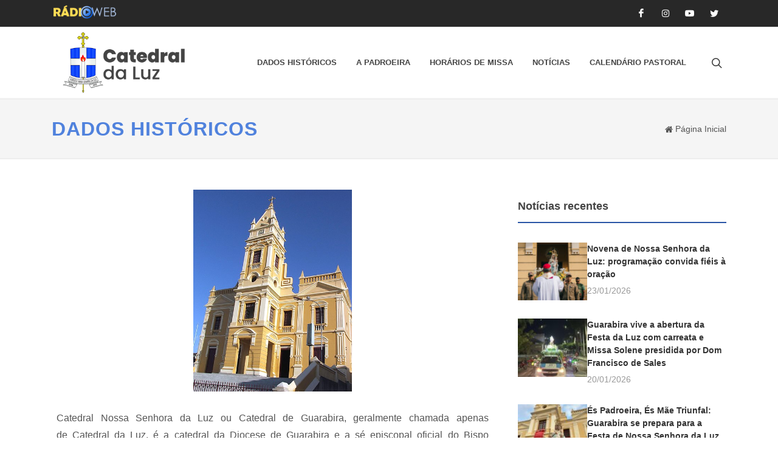

--- FILE ---
content_type: text/html; charset=UTF-8
request_url: https://catedraldaluz.org.br/dados-historicos/
body_size: 13388
content:
<!DOCTYPE html>
<html lang="pt-BR">
<head>
	<meta charset="UTF-8" />
	<meta name="viewport" content="width=device-width, initial-scale=1" />
	<meta name="language" content="pt-br">
	<meta name="distribution" content="global">
	<link rel="profile" href="http://gmpg.org/xfn/11" />
	<link rel="pingback" href="https://catedraldaluz.org.br/xmlrpc.php" />
			<link href="https://catedraldaluz.org.br/wp-content/themes/catedraldaluz2023/assets/images/favicon.png" rel="shortcut icon" />
		<link href="https://fonts.googleapis.com/css2?family=Roboto+Slab:wght@400;600;700&family=Roboto:wght@400;500;700&display=swap" rel="stylesheet">
	    <meta property="og:locale" content="pt_BR" />
    <meta property="og:type" content="website" />
    <meta property="og:title" content="Catedral da Luz" />
    <meta property="og:url" content="https://catedraldaluz.org.br" />
    <meta property="og:site_name" content="Catedral de Nossa Senhora da Luz" />
    <meta property="og:image" content="https://catedraldaluz.org.br/wp-content/themes/catedraldaluz2023/assets/images/logo-800x600.png">
    <meta name="twitter:card" content="summary_large_image" />
    <meta name="twitter:title" content="Catedral da Luz" />
    <meta name="twitter:site" content="@catedraldaluz_">
    <meta name="twitter:image" content="https://catedraldaluz.org.br/wp-content/uploads/2023/01/Altar-mor_depois_da_reforma_de_1980_Catedral_Guarabira_01.jpg">
    	<title>Dados Históricos &#8211; Catedral da Luz</title>
<meta name='robots' content='max-image-preview:large' />
<link rel="alternate" type="application/rss+xml" title="Feed para Catedral da Luz &raquo;" href="https://catedraldaluz.org.br/feed/" />
<link rel="alternate" type="application/rss+xml" title="Feed de comentários para Catedral da Luz &raquo;" href="https://catedraldaluz.org.br/comments/feed/" />
<script type="text/javascript">
window._wpemojiSettings = {"baseUrl":"https:\/\/s.w.org\/images\/core\/emoji\/14.0.0\/72x72\/","ext":".png","svgUrl":"https:\/\/s.w.org\/images\/core\/emoji\/14.0.0\/svg\/","svgExt":".svg","source":{"concatemoji":"https:\/\/catedraldaluz.org.br\/wp-includes\/js\/wp-emoji-release.min.js?ver=6.3.7"}};
/*! This file is auto-generated */
!function(i,n){var o,s,e;function c(e){try{var t={supportTests:e,timestamp:(new Date).valueOf()};sessionStorage.setItem(o,JSON.stringify(t))}catch(e){}}function p(e,t,n){e.clearRect(0,0,e.canvas.width,e.canvas.height),e.fillText(t,0,0);var t=new Uint32Array(e.getImageData(0,0,e.canvas.width,e.canvas.height).data),r=(e.clearRect(0,0,e.canvas.width,e.canvas.height),e.fillText(n,0,0),new Uint32Array(e.getImageData(0,0,e.canvas.width,e.canvas.height).data));return t.every(function(e,t){return e===r[t]})}function u(e,t,n){switch(t){case"flag":return n(e,"\ud83c\udff3\ufe0f\u200d\u26a7\ufe0f","\ud83c\udff3\ufe0f\u200b\u26a7\ufe0f")?!1:!n(e,"\ud83c\uddfa\ud83c\uddf3","\ud83c\uddfa\u200b\ud83c\uddf3")&&!n(e,"\ud83c\udff4\udb40\udc67\udb40\udc62\udb40\udc65\udb40\udc6e\udb40\udc67\udb40\udc7f","\ud83c\udff4\u200b\udb40\udc67\u200b\udb40\udc62\u200b\udb40\udc65\u200b\udb40\udc6e\u200b\udb40\udc67\u200b\udb40\udc7f");case"emoji":return!n(e,"\ud83e\udef1\ud83c\udffb\u200d\ud83e\udef2\ud83c\udfff","\ud83e\udef1\ud83c\udffb\u200b\ud83e\udef2\ud83c\udfff")}return!1}function f(e,t,n){var r="undefined"!=typeof WorkerGlobalScope&&self instanceof WorkerGlobalScope?new OffscreenCanvas(300,150):i.createElement("canvas"),a=r.getContext("2d",{willReadFrequently:!0}),o=(a.textBaseline="top",a.font="600 32px Arial",{});return e.forEach(function(e){o[e]=t(a,e,n)}),o}function t(e){var t=i.createElement("script");t.src=e,t.defer=!0,i.head.appendChild(t)}"undefined"!=typeof Promise&&(o="wpEmojiSettingsSupports",s=["flag","emoji"],n.supports={everything:!0,everythingExceptFlag:!0},e=new Promise(function(e){i.addEventListener("DOMContentLoaded",e,{once:!0})}),new Promise(function(t){var n=function(){try{var e=JSON.parse(sessionStorage.getItem(o));if("object"==typeof e&&"number"==typeof e.timestamp&&(new Date).valueOf()<e.timestamp+604800&&"object"==typeof e.supportTests)return e.supportTests}catch(e){}return null}();if(!n){if("undefined"!=typeof Worker&&"undefined"!=typeof OffscreenCanvas&&"undefined"!=typeof URL&&URL.createObjectURL&&"undefined"!=typeof Blob)try{var e="postMessage("+f.toString()+"("+[JSON.stringify(s),u.toString(),p.toString()].join(",")+"));",r=new Blob([e],{type:"text/javascript"}),a=new Worker(URL.createObjectURL(r),{name:"wpTestEmojiSupports"});return void(a.onmessage=function(e){c(n=e.data),a.terminate(),t(n)})}catch(e){}c(n=f(s,u,p))}t(n)}).then(function(e){for(var t in e)n.supports[t]=e[t],n.supports.everything=n.supports.everything&&n.supports[t],"flag"!==t&&(n.supports.everythingExceptFlag=n.supports.everythingExceptFlag&&n.supports[t]);n.supports.everythingExceptFlag=n.supports.everythingExceptFlag&&!n.supports.flag,n.DOMReady=!1,n.readyCallback=function(){n.DOMReady=!0}}).then(function(){return e}).then(function(){var e;n.supports.everything||(n.readyCallback(),(e=n.source||{}).concatemoji?t(e.concatemoji):e.wpemoji&&e.twemoji&&(t(e.twemoji),t(e.wpemoji)))}))}((window,document),window._wpemojiSettings);
</script>
<style type="text/css">
img.wp-smiley,
img.emoji {
	display: inline !important;
	border: none !important;
	box-shadow: none !important;
	height: 1em !important;
	width: 1em !important;
	margin: 0 0.07em !important;
	vertical-align: -0.1em !important;
	background: none !important;
	padding: 0 !important;
}
</style>
	<link rel='stylesheet' id='pmg-bootstrap-css' href='https://catedraldaluz.org.br/wp-content/themes/catedraldaluz2023/assets/css/bootstrap.css?ver=4.5.3' type='text/css' media='all' />
<link rel='stylesheet' id='pmg-style-css' href='https://catedraldaluz.org.br/wp-content/themes/catedraldaluz2023/assets/css/style.min.css?v=1.1.2' type='text/css' media='all' />
<link rel='stylesheet' id='pmg-dark-css' href='https://catedraldaluz.org.br/wp-content/themes/catedraldaluz2023/assets/css/dark.css?ver=1.1.0' type='text/css' media='all' />
<link rel='stylesheet' id='pmg-fonts-icons-css' href='https://catedraldaluz.org.br/wp-content/themes/catedraldaluz2023/assets/css/font-icons.css?ver=1.1.0' type='text/css' media='all' />
<link rel='stylesheet' id='pmg-animate-css' href='https://catedraldaluz.org.br/wp-content/themes/catedraldaluz2023/assets/css/animate.css?ver=1.1.0' type='text/css' media='all' />
<link rel='stylesheet' id='pmg-popup-css' href='https://catedraldaluz.org.br/wp-content/themes/catedraldaluz2023/assets/css/magnific-popup.css?ver=1.1.0' type='text/css' media='all' />
<link rel='stylesheet' id='pmg-news-css' href='https://catedraldaluz.org.br/wp-content/themes/catedraldaluz2023/assets/css/news.css?ver=1.1.0' type='text/css' media='all' />
<link rel='stylesheet' id='pmg-colors-css' href='https://catedraldaluz.org.br/wp-content/themes/catedraldaluz2023/assets/css/colors.css?ver=1.1.0' type='text/css' media='all' />
<link rel='stylesheet' id='pmg-custom-css' href='https://catedraldaluz.org.br/wp-content/themes/catedraldaluz2023/assets/css/custom.css?ver=1.1.0' type='text/css' media='all' />
<link rel='stylesheet' id='wp-block-library-css' href='https://catedraldaluz.org.br/wp-includes/css/dist/block-library/style.min.css?ver=6.3.7' type='text/css' media='all' />
<style id='classic-theme-styles-inline-css' type='text/css'>
/*! This file is auto-generated */
.wp-block-button__link{color:#fff;background-color:#32373c;border-radius:9999px;box-shadow:none;text-decoration:none;padding:calc(.667em + 2px) calc(1.333em + 2px);font-size:1.125em}.wp-block-file__button{background:#32373c;color:#fff;text-decoration:none}
</style>
<style id='global-styles-inline-css' type='text/css'>
body{--wp--preset--color--black: #000000;--wp--preset--color--cyan-bluish-gray: #abb8c3;--wp--preset--color--white: #ffffff;--wp--preset--color--pale-pink: #f78da7;--wp--preset--color--vivid-red: #cf2e2e;--wp--preset--color--luminous-vivid-orange: #ff6900;--wp--preset--color--luminous-vivid-amber: #fcb900;--wp--preset--color--light-green-cyan: #7bdcb5;--wp--preset--color--vivid-green-cyan: #00d084;--wp--preset--color--pale-cyan-blue: #8ed1fc;--wp--preset--color--vivid-cyan-blue: #0693e3;--wp--preset--color--vivid-purple: #9b51e0;--wp--preset--gradient--vivid-cyan-blue-to-vivid-purple: linear-gradient(135deg,rgba(6,147,227,1) 0%,rgb(155,81,224) 100%);--wp--preset--gradient--light-green-cyan-to-vivid-green-cyan: linear-gradient(135deg,rgb(122,220,180) 0%,rgb(0,208,130) 100%);--wp--preset--gradient--luminous-vivid-amber-to-luminous-vivid-orange: linear-gradient(135deg,rgba(252,185,0,1) 0%,rgba(255,105,0,1) 100%);--wp--preset--gradient--luminous-vivid-orange-to-vivid-red: linear-gradient(135deg,rgba(255,105,0,1) 0%,rgb(207,46,46) 100%);--wp--preset--gradient--very-light-gray-to-cyan-bluish-gray: linear-gradient(135deg,rgb(238,238,238) 0%,rgb(169,184,195) 100%);--wp--preset--gradient--cool-to-warm-spectrum: linear-gradient(135deg,rgb(74,234,220) 0%,rgb(151,120,209) 20%,rgb(207,42,186) 40%,rgb(238,44,130) 60%,rgb(251,105,98) 80%,rgb(254,248,76) 100%);--wp--preset--gradient--blush-light-purple: linear-gradient(135deg,rgb(255,206,236) 0%,rgb(152,150,240) 100%);--wp--preset--gradient--blush-bordeaux: linear-gradient(135deg,rgb(254,205,165) 0%,rgb(254,45,45) 50%,rgb(107,0,62) 100%);--wp--preset--gradient--luminous-dusk: linear-gradient(135deg,rgb(255,203,112) 0%,rgb(199,81,192) 50%,rgb(65,88,208) 100%);--wp--preset--gradient--pale-ocean: linear-gradient(135deg,rgb(255,245,203) 0%,rgb(182,227,212) 50%,rgb(51,167,181) 100%);--wp--preset--gradient--electric-grass: linear-gradient(135deg,rgb(202,248,128) 0%,rgb(113,206,126) 100%);--wp--preset--gradient--midnight: linear-gradient(135deg,rgb(2,3,129) 0%,rgb(40,116,252) 100%);--wp--preset--font-size--small: 13px;--wp--preset--font-size--medium: 20px;--wp--preset--font-size--large: 36px;--wp--preset--font-size--x-large: 42px;--wp--preset--spacing--20: 0.44rem;--wp--preset--spacing--30: 0.67rem;--wp--preset--spacing--40: 1rem;--wp--preset--spacing--50: 1.5rem;--wp--preset--spacing--60: 2.25rem;--wp--preset--spacing--70: 3.38rem;--wp--preset--spacing--80: 5.06rem;--wp--preset--shadow--natural: 6px 6px 9px rgba(0, 0, 0, 0.2);--wp--preset--shadow--deep: 12px 12px 50px rgba(0, 0, 0, 0.4);--wp--preset--shadow--sharp: 6px 6px 0px rgba(0, 0, 0, 0.2);--wp--preset--shadow--outlined: 6px 6px 0px -3px rgba(255, 255, 255, 1), 6px 6px rgba(0, 0, 0, 1);--wp--preset--shadow--crisp: 6px 6px 0px rgba(0, 0, 0, 1);}:where(.is-layout-flex){gap: 0.5em;}:where(.is-layout-grid){gap: 0.5em;}body .is-layout-flow > .alignleft{float: left;margin-inline-start: 0;margin-inline-end: 2em;}body .is-layout-flow > .alignright{float: right;margin-inline-start: 2em;margin-inline-end: 0;}body .is-layout-flow > .aligncenter{margin-left: auto !important;margin-right: auto !important;}body .is-layout-constrained > .alignleft{float: left;margin-inline-start: 0;margin-inline-end: 2em;}body .is-layout-constrained > .alignright{float: right;margin-inline-start: 2em;margin-inline-end: 0;}body .is-layout-constrained > .aligncenter{margin-left: auto !important;margin-right: auto !important;}body .is-layout-constrained > :where(:not(.alignleft):not(.alignright):not(.alignfull)){max-width: var(--wp--style--global--content-size);margin-left: auto !important;margin-right: auto !important;}body .is-layout-constrained > .alignwide{max-width: var(--wp--style--global--wide-size);}body .is-layout-flex{display: flex;}body .is-layout-flex{flex-wrap: wrap;align-items: center;}body .is-layout-flex > *{margin: 0;}body .is-layout-grid{display: grid;}body .is-layout-grid > *{margin: 0;}:where(.wp-block-columns.is-layout-flex){gap: 2em;}:where(.wp-block-columns.is-layout-grid){gap: 2em;}:where(.wp-block-post-template.is-layout-flex){gap: 1.25em;}:where(.wp-block-post-template.is-layout-grid){gap: 1.25em;}.has-black-color{color: var(--wp--preset--color--black) !important;}.has-cyan-bluish-gray-color{color: var(--wp--preset--color--cyan-bluish-gray) !important;}.has-white-color{color: var(--wp--preset--color--white) !important;}.has-pale-pink-color{color: var(--wp--preset--color--pale-pink) !important;}.has-vivid-red-color{color: var(--wp--preset--color--vivid-red) !important;}.has-luminous-vivid-orange-color{color: var(--wp--preset--color--luminous-vivid-orange) !important;}.has-luminous-vivid-amber-color{color: var(--wp--preset--color--luminous-vivid-amber) !important;}.has-light-green-cyan-color{color: var(--wp--preset--color--light-green-cyan) !important;}.has-vivid-green-cyan-color{color: var(--wp--preset--color--vivid-green-cyan) !important;}.has-pale-cyan-blue-color{color: var(--wp--preset--color--pale-cyan-blue) !important;}.has-vivid-cyan-blue-color{color: var(--wp--preset--color--vivid-cyan-blue) !important;}.has-vivid-purple-color{color: var(--wp--preset--color--vivid-purple) !important;}.has-black-background-color{background-color: var(--wp--preset--color--black) !important;}.has-cyan-bluish-gray-background-color{background-color: var(--wp--preset--color--cyan-bluish-gray) !important;}.has-white-background-color{background-color: var(--wp--preset--color--white) !important;}.has-pale-pink-background-color{background-color: var(--wp--preset--color--pale-pink) !important;}.has-vivid-red-background-color{background-color: var(--wp--preset--color--vivid-red) !important;}.has-luminous-vivid-orange-background-color{background-color: var(--wp--preset--color--luminous-vivid-orange) !important;}.has-luminous-vivid-amber-background-color{background-color: var(--wp--preset--color--luminous-vivid-amber) !important;}.has-light-green-cyan-background-color{background-color: var(--wp--preset--color--light-green-cyan) !important;}.has-vivid-green-cyan-background-color{background-color: var(--wp--preset--color--vivid-green-cyan) !important;}.has-pale-cyan-blue-background-color{background-color: var(--wp--preset--color--pale-cyan-blue) !important;}.has-vivid-cyan-blue-background-color{background-color: var(--wp--preset--color--vivid-cyan-blue) !important;}.has-vivid-purple-background-color{background-color: var(--wp--preset--color--vivid-purple) !important;}.has-black-border-color{border-color: var(--wp--preset--color--black) !important;}.has-cyan-bluish-gray-border-color{border-color: var(--wp--preset--color--cyan-bluish-gray) !important;}.has-white-border-color{border-color: var(--wp--preset--color--white) !important;}.has-pale-pink-border-color{border-color: var(--wp--preset--color--pale-pink) !important;}.has-vivid-red-border-color{border-color: var(--wp--preset--color--vivid-red) !important;}.has-luminous-vivid-orange-border-color{border-color: var(--wp--preset--color--luminous-vivid-orange) !important;}.has-luminous-vivid-amber-border-color{border-color: var(--wp--preset--color--luminous-vivid-amber) !important;}.has-light-green-cyan-border-color{border-color: var(--wp--preset--color--light-green-cyan) !important;}.has-vivid-green-cyan-border-color{border-color: var(--wp--preset--color--vivid-green-cyan) !important;}.has-pale-cyan-blue-border-color{border-color: var(--wp--preset--color--pale-cyan-blue) !important;}.has-vivid-cyan-blue-border-color{border-color: var(--wp--preset--color--vivid-cyan-blue) !important;}.has-vivid-purple-border-color{border-color: var(--wp--preset--color--vivid-purple) !important;}.has-vivid-cyan-blue-to-vivid-purple-gradient-background{background: var(--wp--preset--gradient--vivid-cyan-blue-to-vivid-purple) !important;}.has-light-green-cyan-to-vivid-green-cyan-gradient-background{background: var(--wp--preset--gradient--light-green-cyan-to-vivid-green-cyan) !important;}.has-luminous-vivid-amber-to-luminous-vivid-orange-gradient-background{background: var(--wp--preset--gradient--luminous-vivid-amber-to-luminous-vivid-orange) !important;}.has-luminous-vivid-orange-to-vivid-red-gradient-background{background: var(--wp--preset--gradient--luminous-vivid-orange-to-vivid-red) !important;}.has-very-light-gray-to-cyan-bluish-gray-gradient-background{background: var(--wp--preset--gradient--very-light-gray-to-cyan-bluish-gray) !important;}.has-cool-to-warm-spectrum-gradient-background{background: var(--wp--preset--gradient--cool-to-warm-spectrum) !important;}.has-blush-light-purple-gradient-background{background: var(--wp--preset--gradient--blush-light-purple) !important;}.has-blush-bordeaux-gradient-background{background: var(--wp--preset--gradient--blush-bordeaux) !important;}.has-luminous-dusk-gradient-background{background: var(--wp--preset--gradient--luminous-dusk) !important;}.has-pale-ocean-gradient-background{background: var(--wp--preset--gradient--pale-ocean) !important;}.has-electric-grass-gradient-background{background: var(--wp--preset--gradient--electric-grass) !important;}.has-midnight-gradient-background{background: var(--wp--preset--gradient--midnight) !important;}.has-small-font-size{font-size: var(--wp--preset--font-size--small) !important;}.has-medium-font-size{font-size: var(--wp--preset--font-size--medium) !important;}.has-large-font-size{font-size: var(--wp--preset--font-size--large) !important;}.has-x-large-font-size{font-size: var(--wp--preset--font-size--x-large) !important;}
.wp-block-navigation a:where(:not(.wp-element-button)){color: inherit;}
:where(.wp-block-post-template.is-layout-flex){gap: 1.25em;}:where(.wp-block-post-template.is-layout-grid){gap: 1.25em;}
:where(.wp-block-columns.is-layout-flex){gap: 2em;}:where(.wp-block-columns.is-layout-grid){gap: 2em;}
.wp-block-pullquote{font-size: 1.5em;line-height: 1.6;}
</style>
<script type='text/javascript' src='https://catedraldaluz.org.br/wp-content/themes/catedraldaluz2023/assets/js/jquery.js?ver=6.3.7' id='jquery-geral-js'></script>
<!--[if lt IE 9]>
<script type='text/javascript' src='https://catedraldaluz.org.br/wp-content/themes/catedraldaluz2023/assets/js/html5.js?ver=6.3.7' id='html5shiv-js'></script>
<![endif]-->
<link rel="https://api.w.org/" href="https://catedraldaluz.org.br/wp-json/" /><link rel="alternate" type="application/json" href="https://catedraldaluz.org.br/wp-json/wp/v2/pages/89" /><link rel="canonical" href="https://catedraldaluz.org.br/dados-historicos/" />
<link rel='shortlink' href='https://catedraldaluz.org.br/?p=89' />
<link rel="alternate" type="application/json+oembed" href="https://catedraldaluz.org.br/wp-json/oembed/1.0/embed?url=https%3A%2F%2Fcatedraldaluz.org.br%2Fdados-historicos%2F" />
<link rel="alternate" type="text/xml+oembed" href="https://catedraldaluz.org.br/wp-json/oembed/1.0/embed?url=https%3A%2F%2Fcatedraldaluz.org.br%2Fdados-historicos%2F&#038;format=xml" />
<meta name="generator" content="Site Kit by Google 1.111.1" />	<!-- Google Tag Manager -->
    <script>(function(w,d,s,l,i){w[l]=w[l]||[];w[l].push({'gtm.start':
    new Date().getTime(),event:'gtm.js'});var f=d.getElementsByTagName(s)[0],
    j=d.createElement(s),dl=l!='dataLayer'?'&l='+l:'';j.async=true;j.src=
    'https://www.googletagmanager.com/gtm.js?id='+i+dl;f.parentNode.insertBefore(j,f);
    })(window,document,'script','dataLayer','GTM-NHK8JVFB');</script>
    <!-- End Google Tag Manager -->
    
    <!-- Google tag (gtag.js) -->
    <!-- Google tag (gtag.js) -->
    <script async src="https://www.googletagmanager.com/gtag/js?id=G-BZ0DLRXJXT"></script>
    <script>
      window.dataLayer = window.dataLayer || [];
      function gtag(){dataLayer.push(arguments);}
      gtag('js', new Date());
    
      gtag('config', 'G-BZ0DLRXJXT');
    </script>
</head>

<body class="page-template page-template-page_coluna_template page-template-page_coluna_template-php page page-id-89 group-blog stretched side-panel-left" data-loader-html="<div id='css3-spinner-svg-pulse-wrapper'><svg id='css3-spinner-svg-pulse' version='1.2' height='210' width='550' xmlns='https://www.w3.org/2000/svg' viewport='0 0 60 60' xmlns:xlink='https://www.w3.org/1999/xlink'><path id='css3-spinner-pulse' stroke='#DE6262' fill='none' stroke-width='2' stroke-linejoin='round' d='M0,90L250,90Q257,60 262,87T267,95 270,88 273,92t6,35 7,-60T290,127 297,107s2,-11 10,-10 1,1 8,-10T319,95c6,4 8,-6 10,-17s2,10 9,11h210' /></svg></div>">
    
    <!-- Google Tag Manager (noscript) -->
    <noscript><iframe src="https://www.googletagmanager.com/ns.html?id=GTM-NHK8JVFB"
    height="0" width="0" style="display:none;visibility:hidden"></iframe></noscript>
    <!-- End Google Tag Manager (noscript) -->

	
		<style>
			#top-bar {background-color: #282828;}
			#top-bar a {color: #fff;}
			#top-bar li {border: 0;}
			#top-bar a:hover {background-color: #282828;color: white;}
			.bg-youtube-sec {background-color: #e0e0e0;}
		</style>
	
	<div class="body-overlay"></div>

	<div id="side-panel" class="">

		<div id="side-panel-trigger-close" class="side-panel-trigger"><a href="#"><i class="icon-line-cross"></i></a></div>

		<div class="side-panel-wrap">

			<div style="text-align: center;margin-right: 10px;">
				<img src="https://catedraldaluz.org.br/wp-content/themes/catedraldaluz2023/assets/images/logo.png" width="50" class="rightmargin-sm">
			</div>

			<div class="widget quick-contact-widget clearfix">
				<form action="https://catedraldaluz.org.br" method="get" class="mb-0 form-inline" role="search">
					<div class="form-process"><div class="css3-spinner"><div class="css3-spinner-scaler"></div></div></div>
					<div class="input-group form-group">
						<input type="search" class="required rounded-left form-control" id="s" name="s" placeholder="Pesquisar por...">
						<div class="input-group-append">
							<button class="btn btn-dark" type="submit"><i class="icon-line-search"></i></button>
						</div>
					</div>
				</form>
			</div>

			<div class="widget clearfix">
				<h4>MENU DE NAVEGAÇÃO</h4>
				<nav class="nav-tree mb-0">
					<div class="menu-menu-principal-container"><ul id="menu-menu-principal" class="menu"><li id="menu-item-98" class="menu-item menu-item-type-post_type menu-item-object-page current-menu-item page_item page-item-89 current_page_item menu-item-98"><a href="https://catedraldaluz.org.br/dados-historicos/" aria-current="page">Dados Históricos</a></li>
<li id="menu-item-108" class="menu-item menu-item-type-post_type menu-item-object-page menu-item-108"><a href="https://catedraldaluz.org.br/a-padroeira/">A padroeira</a></li>
<li id="menu-item-177" class="menu-item menu-item-type-post_type menu-item-object-page menu-item-177"><a href="https://catedraldaluz.org.br/horarios-de-missa/">Horários de Missa</a></li>
<li id="menu-item-11" class="menu-item menu-item-type-taxonomy menu-item-object-category menu-item-11"><a href="https://catedraldaluz.org.br/categoria/noticias/">Notícias</a></li>
<li id="menu-item-298" class="menu-item menu-item-type-post_type menu-item-object-page menu-item-298"><a href="https://catedraldaluz.org.br/calendario-pastoral/">Calendário Pastoral</a></li>
</ul></div>				</nav>
			</div>
		</div>

	</div>

	<div id="wrapper" class="clearfix">

	<!-- Top Bar -->
	<div id="top-bar">
		<div class="container">

			<div class="row justify-content-between">
				<div class="col-12 col-md-auto">

					<!-- Top Links -->
					<div class="top-links on-click">
						<ul class="top-links-container">
							<li class="top-links-item font-weight-bold">
								<a href="https://catedraldaluz.org.br/radio-web/" target="_blank">
								    <img src="https://catedraldaluz.org.br/wp-content/themes/catedraldaluz2023/assets/images/radioweb.png" alt="radio" class="pt-2" height="31px">
								</a>
							</li>
						</ul>
					</div>
					<!-- .top-links end -->

				</div>

				<div class="col-12 col-md-auto">
					<!-- Top Social -->
					<ul id="top-social">
						<li><a href="https://www.facebook.com/catedraldaluzoficial" class="si-facebook" target="_blank"><span class="ts-icon"><i class="icon-facebook"></i></span></a></li>
						<li><a href="https://www.instagram.com/catedraldaluz_/" class="si-instagram" target="_blank"><span class="ts-icon"><i class="icon-instagram"></i></span></a></li>
						<li><a href="https://www.youtube.com/@CatedraldaLuz" class="si-youtube" target="_blank"><span class="ts-icon"><i class="icon-youtube"></i></span></a></li>
						<li><a href="https://twitter.com/catedraldaluz_" target="_blank" class="si-twitter"><span class="ts-icon"><i class="icon-twitter"></i></span></a></li>
					</ul><!-- #top-social end -->
				</div>

			</div>

		</div>
	</div><!-- #top-bar end -->

	<!-- Header -->
	<header id="header" class="header-size-sm py-2 shadow-sm">
		<div class="container">
			<div class="header-row">
				<ul class="top-links-container mr-2 d-block d-md-block d-lg-none">
					<li class="feature-box fbox-border fbox-light headShake animated" data-animate="headShake">
						<a class="side-panel-trigger fbox-icon" href="#"><i class="icon-line-menu"></i></a>
					</li>
				</ul>
				<!-- Logo -->
				<div id="logo" class="col-auto">
										<a href="/" class="standard-logo">
						<img id="logo1" src="https://catedraldaluz.org.br/wp-content/uploads/2023/04/CATEDRAL-DA-LUZ.png" alt="Catedral da Luz">
					</a>
					<a href="/" class="retina-logo">
						<img id="logo2" src="https://catedraldaluz.org.br/wp-content/uploads/2023/04/CATEDRAL-DA-LUZ.png" alt="Catedral da Luz">
					</a>
				</div><!-- #logo end -->
				
				<div class="header-misc">

					<div id="top-search" class="header-misc-icon">
						<a href="#" id="top-search-trigger"><i class="icon-line-search"></i><i class="icon-line-cross"></i></a>
					</div>

				</div>

				<nav class="primary-menu">
					<div class="menu-menu-principal-container"><ul id="menu-menu-principal-1" class="menu-container"><li class="menu-item menu-item-type-post_type menu-item-object-page current-menu-item page_item page-item-89 current_page_item menu-item-98"><a href="https://catedraldaluz.org.br/dados-historicos/" aria-current="page" class="menu-link">Dados Históricos</a></li>
<li class="menu-item menu-item-type-post_type menu-item-object-page menu-item-108"><a href="https://catedraldaluz.org.br/a-padroeira/" class="menu-link">A padroeira</a></li>
<li class="menu-item menu-item-type-post_type menu-item-object-page menu-item-177"><a href="https://catedraldaluz.org.br/horarios-de-missa/" class="menu-link">Horários de Missa</a></li>
<li class="menu-item menu-item-type-taxonomy menu-item-object-category menu-item-11"><a href="https://catedraldaluz.org.br/categoria/noticias/" class="menu-link">Notícias</a></li>
<li class="menu-item menu-item-type-post_type menu-item-object-page menu-item-298"><a href="https://catedraldaluz.org.br/calendario-pastoral/" class="menu-link">Calendário Pastoral</a></li>
</ul></div>				</nav>
				
				<form class="top-search-form" action="https://catedraldaluz.org.br" method="get" style="width: 1459.2px;">
					<input type="text" name="s" class="form-control" value="" placeholder="Pesquisar por..." autocomplete="off">
				</form>
			</div>
		</div>

		<div id="header-wrap"></div>
		<div class="header-wrap-clone" style="height: 0;"></div>
	</header><!-- #header end -->

	<section id="page-title" class="">

		<div class="container clearfix">
			<h1><a href="https://catedraldaluz.org.br/dados-historicos/" rel="bookmark">Dados Históricos</a></h1>			<ol class="breadcrumb d-none d-xl-block">
				<li class="breadcrumb-item"><i class="icon-home2 pr-1"></i> <a href="/"> Página Inicial</a></li>
			</ol>
		</div>

	</section>

	<section id="content">
		<div class="content-wrap" style="padding: 40px 0;">

			
			
			<div class="container clearfix">	
							
				<div class="row gutter-40 col-mb-80">

					<div class="postcontent col-lg-8">

						<article id="page-89" class="clearfix blogpost full pagina single-post mb-0">
							<div class="entry clearfix" style="margin-bottom: 0; border: none">
								
								<div class="entry-content mt-0 px-2">
									<h4><img decoding="async" fetchpriority="high" class="wp-image-90 aligncenter" src="http://catedraldaluz.org.br/wp-content/uploads/2023/01/Catedral_da_Luz_1_-_Guarabira.jpg" alt="Catedral de Nossa Senhora da Luz" width="261" height="332" srcset="https://catedraldaluz.org.br/wp-content/uploads/2023/01/Catedral_da_Luz_1_-_Guarabira.jpg 450w, https://catedraldaluz.org.br/wp-content/uploads/2023/01/Catedral_da_Luz_1_-_Guarabira-236x300.jpg 236w" sizes="(max-width: 261px) 100vw, 261px" /></h4>
<p style="text-align: justify;">Catedral Nossa Senhora da Luz ou Catedral de Guarabira, geralmente chamada apenas de Catedral da Luz, é a catedral da Diocese de Guarabira e a sé episcopal oficial do Bispo Diocesano de Guarabira. É sede da Paróquia Nossa Senhora da Luz, situada na praça Nossa Senhora da Luz, no centro do município de Guarabira.</p>
<p style="text-align: justify;">Classificada pela IPHAEP como Patrimônio Histórico do Estado da Paraíba, a Catedral da Luz é o principal templo da Diocese de Guarabira e a mais importante entre as igrejas do bispado do brejo paraibano. Sua construção recebeu inúmeras modificações ao longo das últimas décadas. Por ser um importante local de peregrinação que polariza a fé dos católicos de várias cidades do entorno, foi elevada à dignidade de Catedral no dia 11 de outubro de 1980.</p>
<h4><strong>Inicio</strong></h4>
<p style="text-align: justify;">A primeira menção de uma capela situada na cidade de Guarabira data de 15 de maio de 1730, construída pelo padre João Milanês sob o patrocínio de Nossa Senhora da Conceição. Conforme testemunho de muitos historiadores locais, a substituição da padroeira do vilarejo dá-se por ocasião da chegada de José Rodrigues da Costa, natural de Beiriz, que traz consigo uma imagem de Nossa Senhora da Luz, a qual, depois de 1755, passou a ser a padroeira do povoado e, posteriormente, da paróquia.</p>
<p style="text-align: justify;">De acordo com o testemunho do Monsenhor Emiliano de Cristo, em 01 de novembro de 1755, com o grande terremoto de Lisboa que destruiu a cidade e matou mais de 10.000 pessoas, José Rodrigues Gonçalves da Costa afirmou junto a Nossa Senhora da Luz, padroeira de sua terra Beiriz, que mudaria de Portugal para onde não houvesse tremor de terra. Assim fez, cumprindo sua promessa, escolhendo Guarabira.</p>
<p style="text-align: justify;">A capelinha de 1730 estava localizada onde atualmente encontra-se a igreja de Nossa Senhora da Luz. Entretanto, como faz saber Coriolano de Medeiros, foi erguida outra capela em 1755 por Costa Beiriz, destinada originalmente a abrigar a Imagem de Nossa Senhora da Luz, localizada provavelmente nas imediações da propriedade do português. A presente informação faz pensar que as duas capelas coexistiram por um indeterminado número de anos, sendo, a devoção a Nossa Senhora da Luz difundida com maior intensidade, ganhando a preferência dos habitantes e, com o passar dos anos, naturalmente, consolidou-se a supressão da primitiva devoção a Nossa Senhora da Conceição.</p>
<p style="text-align: justify;">Sobre as estruturas, sabe-se que “[&#8230;] o tempo destruiu a ermida de Nossa Senhora da Luz de 1755 e conservou a de Nossa Senhora da Conceição de 1730, de forma que, quando 107 anos depois desta última data, em 1837, criou-se a freguesia de Guarabira, a Matriz passou a ser a primitiva capela de Nossa Senhora da Conceição”.</p>
<p style="text-align: justify;">É difícil imaginar que a pequena capela de 1730 tenha chegado a meados do século XIX sem nenhuma alteração em sua estrutura e tamanho. É provável que essa capela tenha sofrido pequenas modificações, graças ao aumento da população e ao enriquecimento do lugarejo. Por ocasião da elevação à matriz, em 1837, a igreja, que possuía uma estrutura pequena e tímida, recebeu importantes mudanças.</p>
<div class="title-block">
<h4>Continue lendo</h4>
</div>
<ul>
<li class="fancy-title title-double-border"><a href="https://catedraldaluz.org.br/dados-historicos/">Dados Históricos</a></li>
<li class="fancy-title title-double-border"><a href="https://catedraldaluz.org.br/interior-da-igreja/">Interior da Igreja</a></li>
<li class="fancy-title title-double-border"><a href="https://catedraldaluz.org.br/reconstrucao-do-altar-mor/">Reconstrução do altar-mor; dedicação da igreja e unção do altar</a></li>
<li class="fancy-title title-double-border"><a href="https://catedraldaluz.org.br/padres-da-paroquia/">Padres da paróquia</a></li>
</ul>
								</div>
								
							</div>
						</article><!-- #post-## -->

					</div>

					<div class="col-md-4">
			    		
<div class="sidebar-widgets-wrap mt-4">

	<div class="widget clearfix">

		<div class="fancy-title title-bottom-border">
		<h4>Notícias recentes</h4>
		</div>
		
		<div class="posts-sm row col-mb-30" id="post-list-sidebar">

			
				<div class="entry col-12">
					<div class="grid-inner row no-gutters">
						<div class="col-4">
							<div class="">
								<a href="https://catedraldaluz.org.br/novena-de-nossa-senhora-da-luz-programacao-convida-fieis-a-oracao/">
									<img src="https://catedraldaluz.org.br/wp-content/uploads/2026/01/FDL5-6-scaled-120x100.jpg">
								</a>
							</div>
						</div>
						<div class="col-8">
							<div class="entry-title">
								<h4><a href="https://catedraldaluz.org.br/novena-de-nossa-senhora-da-luz-programacao-convida-fieis-a-oracao/">Novena de Nossa Senhora da Luz: programação convida fiéis à oração</a></h4>
							</div>
							<div class="entry-meta">
								<ul>
									<li>23/01/2026</li>
								</ul>
							</div>
						</div>
					</div>
				</div>
			   
			  
				<div class="entry col-12">
					<div class="grid-inner row no-gutters">
						<div class="col-4">
							<div class="">
								<a href="https://catedraldaluz.org.br/guarabira-vive-a-abertura-da-festa-da-luz-com-carreata-e-missa-solene-presidida-por-dom-francisco-de-sales/">
									<img src="https://catedraldaluz.org.br/wp-content/uploads/2026/01/474816069_18370185259141464_4013326224297156596_n-120x100.jpg">
								</a>
							</div>
						</div>
						<div class="col-8">
							<div class="entry-title">
								<h4><a href="https://catedraldaluz.org.br/guarabira-vive-a-abertura-da-festa-da-luz-com-carreata-e-missa-solene-presidida-por-dom-francisco-de-sales/">Guarabira vive a abertura da Festa da Luz com carreata e Missa Solene presidida por Dom Francisco de Sales</a></h4>
							</div>
							<div class="entry-meta">
								<ul>
									<li>20/01/2026</li>
								</ul>
							</div>
						</div>
					</div>
				</div>
			   
			  
				<div class="entry col-12">
					<div class="grid-inner row no-gutters">
						<div class="col-4">
							<div class="">
								<a href="https://catedraldaluz.org.br/es-padroeira-es-mae-triunfal-guarabira-se-prepara-para-a-festa-de-nossa-senhora-da-luz/">
									<img src="https://catedraldaluz.org.br/wp-content/uploads/2024/02/dc12c6d4-e17d-4d08-acae-d890263add7e-scaled-120x100.jpg">
								</a>
							</div>
						</div>
						<div class="col-8">
							<div class="entry-title">
								<h4><a href="https://catedraldaluz.org.br/es-padroeira-es-mae-triunfal-guarabira-se-prepara-para-a-festa-de-nossa-senhora-da-luz/">És Padroeira, És Mãe Triunfal: Guarabira se prepara para a Festa de Nossa Senhora da Luz</a></h4>
							</div>
							<div class="entry-meta">
								<ul>
									<li>12/01/2026</li>
								</ul>
							</div>
						</div>
					</div>
				</div>
			   
			  
				<div class="entry col-12">
					<div class="grid-inner row no-gutters">
						<div class="col-4">
							<div class="">
								<a href="https://catedraldaluz.org.br/2026-um-ano-para-reencontrar-a-unidade-sob-o-olhar-da-mae-de-deus/">
									<img src="https://catedraldaluz.org.br/wp-content/uploads/2024/02/89919f1a-db4a-40b8-85c5-0848d62e6116-scaled-120x100.jpg">
								</a>
							</div>
						</div>
						<div class="col-8">
							<div class="entry-title">
								<h4><a href="https://catedraldaluz.org.br/2026-um-ano-para-reencontrar-a-unidade-sob-o-olhar-da-mae-de-deus/">2026: Um ano para reencontrar a unidade sob o olhar da Mãe de Deus</a></h4>
							</div>
							<div class="entry-meta">
								<ul>
									<li>05/01/2026</li>
								</ul>
							</div>
						</div>
					</div>
				</div>
			   
			  
				<div class="entry col-12">
					<div class="grid-inner row no-gutters">
						<div class="col-4">
							<div class="">
								<a href="https://catedraldaluz.org.br/domingo-da-alegria/">
									<img src="https://catedraldaluz.org.br/wp-content/uploads/2025/12/588907028_18413167855141464_7390882374779586951_n-e1765299506507-120x100.jpg">
								</a>
							</div>
						</div>
						<div class="col-8">
							<div class="entry-title">
								<h4><a href="https://catedraldaluz.org.br/domingo-da-alegria/">Domingo da alegria</a></h4>
							</div>
							<div class="entry-meta">
								<ul>
									<li>09/12/2025</li>
								</ul>
							</div>
						</div>
					</div>
				</div>
			   
			  
				<div class="entry col-12">
					<div class="grid-inner row no-gutters">
						<div class="col-4">
							<div class="">
								<a href="https://catedraldaluz.org.br/festa-de-nossa-senhora-da-luz-2026-uma-identidade-visual-que-une-fe-tradicao-e-cultura/">
									<img src="https://catedraldaluz.org.br/wp-content/uploads/2025/12/WhatsApp-Image-2025-12-02-at-11.56.09-120x100.jpeg">
								</a>
							</div>
						</div>
						<div class="col-8">
							<div class="entry-title">
								<h4><a href="https://catedraldaluz.org.br/festa-de-nossa-senhora-da-luz-2026-uma-identidade-visual-que-une-fe-tradicao-e-cultura/">Festa de Nossa Senhora da Luz 2026: Uma Identidade Visual Que Une Fé, Tradição e Cultura</a></h4>
							</div>
							<div class="entry-meta">
								<ul>
									<li>02/12/2025</li>
								</ul>
							</div>
						</div>
					</div>
				</div>
			   
			  		</div>

	</div>

</div>
			    		
						
					</div>

				</div>
			
			

			<div class="clear"></div>

			

		</div>
	</section>
		
<hr>
<div class="container topmargin-sm clearfix center mb-5">
	<div class="row grid-space-20">
		<div class="col-sm-12 pt-4">
						<a href=""><img src="" alt=""></a>
		</div>
	</div>
</div>

	<footer id="footer" class="dark" style="background: url('https://catedraldaluz.org.br/wp-content/themes/catedraldaluz2023/assets/images/footer-bg-3.jpg') no-repeat; background-size: cover;">

		<div class="container">
			<div class="footer-widgets-wrap" style="padding: 10px 0 5px;">
				<div class="row col-mb-50 mt-5">
				    
				    
					<div class="col-lg-4 center" style="border-right: 2px dashed rgb(255, 255, 255, 5%)">
						<div class="widget clearfix">
							<img src="http://catedraldaluz.org.br/wp-content/uploads/2023/01/doacao2.png" alt="" />						</div>
					</div>
					
					
					<div class="col-lg-4 center" style="border-right: 2px dashed rgb(255, 255, 255, 5%)">
						<div class="widget clearfix">
							<div class="row col-mb-30">
								<div class="col-12">
									<address class="mb-0">
										<abbr title="Endereço"><strong>DIOCESE DE GUARABIRA:</strong></abbr><br>
										Paróquia Nossa Senhora Da Luz<br>
										Rua Pe. Sampaio, 45 – Centro<br>
										CEP: 58200-000 • Guarabira - PB
									</address>
									<br>
									<abbr title="Fone"><strong>FONE:</strong></abbr> (83) 3271-4828<br>
									<abbr title="E-mail"><strong>E-MAIL:</strong></abbr> contato@catedraldaluz.org.br
								</div>
							</div>
						</div>
					</div>

					<div class="col-lg-4 center">
						<div class="widget widget_links clearfix center" style="width:180px; margin: 0 auto;">
							<ul>
								<li><a href='https://catedraldaluz.org.br/horarios-de-missa/'>Horários de Missa</a></li><li><a href='https://catedraldaluz.org.br/a-padroeira/'>A padroeira</a></li><li><a href='https://catedraldaluz.org.br/dados-historicos/'>Dados Históricos</a></li><li><a href='https://catedraldaluz.org.br/privacy-policy/'>Política de Privacidade</a></li><li><a href='https://mail.hostinger.com/'>Webmail</a></li>							</ul>
							<div class="clearfix center pt-3" style="width:150px; margin: 0 auto;">
								<a href="https://www.facebook.com/catedraldaluzoficial" class="social-icon si-light si-facebook si-small" title="Facebook" target="_blank">
									<i class="icon-facebook"></i>
									<i class="icon-facebook"></i>
								</a>

								<a href="https://www.instagram.com/catedraldaluz_/" class="social-icon si-light si-instagram si-small" title="instagram" target="_blank">
									<i class="icon-instagram"></i>
									<i class="icon-instagram"></i>
								</a>

								<a href="https://www.youtube.com/@CatedraldaLuz" class="social-icon si-light si-youtube si-small" title="youtube" target="_blank">
									<i class="icon-youtube"></i>
									<i class="icon-youtube"></i>
								</a>

								<a href="https://twitter.com/catedraldaluz_" class="social-icon si-light si-twitter si-small" title="twitter" target="_blank">
									<i class="icon-twitter"></i>
									<i class="icon-twitter"></i>
								</a>
							</div>
						</div>
					</div>


				</div>
			</div>
		</div>

		<div id="copyrights" style="padding: 10px 0 10px 0; text-align: right;">
			<div class="container clearfix">
				<div class="row text-right">
					<div class="col-md-12">
						<a href="https://emanoelevaristo.site/" target="_blank" title="Desenvolvidor por">
							<small>by
								<i class="icon-globe text-white" aria-hidden="true"></i>
							</small>
						</a>
					</div>
				</div>
			</div>
		</div>

	</footer>

</div><!-- #wrapper end -->
<div id="gotoTop" class="icon-angle-up"></div>

<script type='text/javascript' src='https://catedraldaluz.org.br/wp-content/themes/catedraldaluz2023/assets/js/bootstrap.js' id='bootstrap-js'></script>
<script type='text/javascript' src='https://catedraldaluz.org.br/wp-content/themes/catedraldaluz2023/assets/js/plugins/plugins.min.js' id='pmg-plugins-1-js'></script>
<script type='text/javascript' src='https://catedraldaluz.org.br/wp-content/themes/catedraldaluz2023/assets/js/plugins/plugins.twitter.js' id='pmg-plugins-2-js'></script>
<script type='text/javascript' src='https://catedraldaluz.org.br/wp-content/themes/catedraldaluz2023/assets/js/functions.js' id='pmg-theme-functions-js'></script>
<script type='text/javascript' src='https://catedraldaluz.org.br/wp-includes/js/comment-reply.min.js?ver=6.3.7' id='comment-reply-js'></script>

<!--
	Catedral de Nossa Senhora da Luz
	DevBy: Emanoel Evaristo
	contato@emanoelevaristo.site

____________¶¶¶
___________¶___¶
____________¶¶¶
____________¶_¶
____________¶_¶
__________¶¶¶_¶¶¶
________¶¶__¶¶¶__¶¶¶
______¶¶__¶¶¶¶¶¶¶___¶
_____¶_______________¶
____¶_________________¶
____¶_________________¶
____¶_____¶¶¶¶¶¶¶¶¶¶¶¶¶¶¶
____¶____¶_______________¶
____¶____¶___¶¶¶¶¶¶¶¶¶¶¶¶¶
____¶___¶___¶___________¶¶¶
____¶___¶___¶_¶¶¶___¶¶¶__¶¶
____¶___¶___¶_¶¶¶___¶¶¶__¶¶
____¶___¶___¶___________¶¶¶
____¶____¶___¶¶¶¶¶¶¶¶¶¶¶¶¶
____¶_____¶¶¶¶¶¶¶¶¶¶¶¶¶¶
____¶_________________¶
____¶____¶¶¶¶¶¶¶¶¶¶¶¶¶¶
____¶___¶__¶__¶__¶__¶
____¶__¶¶¶¶¶¶¶¶¶¶¶¶¶¶
____¶__¶___¶__¶__¶__¶
____¶___¶¶¶¶¶¶¶¶¶¶¶¶¶¶¶
___¶¶¶_________________¶¶¶

-->

</body>
</html>


--- FILE ---
content_type: text/css
request_url: https://catedraldaluz.org.br/wp-content/themes/catedraldaluz2023/assets/css/style.min.css?v=1.1.2
body_size: 38824
content:
@media(min-width:1440px){.container{max-width:1320px}}dl,dt,dd,ol,ul,li{margin:0;padding:0}.clear{clear:both;display:block;font-size:0;height:0;line-height:0;width:100%;overflow:hidden}::selection{background:#06719c;color:#FFF;text-shadow:none}::-moz-selection{background:#06719c;color:#FFF;text-shadow:none}::-webkit-selection{background:#06719c;color:#FFF;text-shadow:none}:active,:focus{outline:none!important}body{line-height:1.5;color:#555;font-family:'Lato',sans-serif}a{text-decoration:none!important;color:#06719c}a:hover{color:#222}a img{border:0}img{max-width:100%}iframe{width:100%;border:0!important;overflow:hidden!important}h1,h2,h3,h4,h5,h6{color:#444;font-weight:600;line-height:1.5;margin:0 0 30px;font-family:'Poppins',sans-serif}h5,h6{margin-bottom:20px}h1{font-size:36px}h2{font-size:30px}h3{font-size:1.5rem}h4{font-size:18px}h5{font-size:.875rem}h6{font-size:12px}h4{font-weight:600}h5,h6{font-weight:bold}@media(max-width:767.98px){h1{font-size:1.75rem}h2{font-size:1.5rem}h3{font-size:1.25rem}h4{font-size:1rem}}h1>span:not(.nocolor):not(.badge),h2>span:not(.nocolor):not(.badge),h3>span:not(.nocolor):not(.badge),h4>span:not(.nocolor):not(.badge),h5>span:not(.nocolor):not(.badge),h6>span:not(.nocolor):not(.badge){color:#06719c}p,pre,ul,ol,dl,dd,blockquote,address,table,fieldset,form{margin-bottom:30px}small{font-family:'Lato',sans-serif}@media(max-width:1200px){.display-1{font-size:calc(1.725rem+5.7vw)}.display-2{font-size:calc(1.675rem+5.1vw)}.display-3{font-size:calc(1.575rem+3.9vw)}.display-4{font-size:calc(1.475rem+2.7vw)}}#wrapper{position:relative;float:none;width:100%;margin:0 auto;background-color:#FFF;box-shadow:0 0 10px rgba(0,0,0,0.1);-moz-box-shadow:0 0 10px rgba(0,0,0,0.1);-webkit-box-shadow:0 0 10px rgba(0,0,0,0.1)}@media(min-width:1200px){body:not(.stretched) #wrapper{max-width:1200px}}@media(min-width:1440px){body:not(.stretched) #wrapper{max-width:1440px}}.line,.double-line{clear:both;position:relative;width:100%;margin:4rem 0;border-top:1px solid #EEE}.line.line-sm{margin:2rem 0}span.middot{display:inline-block;margin:0 5px}.double-line{border-top:3px double #e5e5e5}.nott{text-transform:none!important}.emptydiv{display:block!important;position:relative!important}.allmargin{margin:3rem!important}.leftmargin{margin-left:3rem!important}.rightmargin{margin-right:3rem!important}.topmargin{margin-top:3rem!important}.bottommargin{margin-bottom:3rem!important}.allmargin-sm{margin:2rem!important}.leftmargin-sm{margin-left:2rem!important}.rightmargin-sm{margin-right:2rem!important}.topmargin-sm{margin-top:2rem!important}.bottommargin-sm{margin-bottom:2rem!important}.allmargin-lg{margin:5rem!important}.leftmargin-lg{margin-left:5rem!important}.rightmargin-lg{margin-right:5rem!important}.topmargin-lg{margin-top:5rem!important}.bottommargin-lg{margin-bottom:5rem!important}.header-stick{margin-top:-3rem!important}.content-wrap .header-stick{margin-top:-5rem!important}.footer-stick{margin-bottom:-3rem!important}.content-wrap .footer-stick{margin-bottom:-5rem!important}.border-f5{border-color:#f5f5f5!important}.col-padding{padding:4rem}.notextshadow{text-shadow:none!important}.inline-block{float:none!important;display:inline-block!important}.center{text-align:center!important}.mx-auto{float:none!important}.bg-color,.bg-color #header-wrap{background-color:#06719c!important}.color{color:#06719c!important}.border-color{border-color:#06719c!important}.ls0{letter-spacing:0!important}.ls1{letter-spacing:1px!important}.ls2{letter-spacing:2px!important}.ls3{letter-spacing:3px!important}.ls4{letter-spacing:4px!important}.ls5{letter-spacing:5px!important}.noheight{height:0!important}.nolineheight{line-height:0!important}.font-body{font-family:'Lato',sans-serif}.font-primary{font-family:'Poppins',sans-serif}.font-secondary{font-family:'PT Serif',serif}.font-weight-extralight{font-weight:100!important}.font-weight-medium{font-weight:500!important}.font-weight-semibold{font-weight:600!important}.font-normal{font-style:normal!important}.bgicon{display:block;position:absolute;bottom:-60px;right:-50px;font-size:210px;color:rgba(0,0,0,0.1)}.imagescale,.imagescalein{display:block;overflow:hidden}.imagescale img,.imagescalein img{-webkit-transform:scale(1.1);transform:scale(1.1);-webkit-transition:all 1s ease;transition:all 1s ease}.imagescale:hover img{-webkit-transform:scale(1);transform:scale(1)}.imagescalein img{-webkit-transform:scale(1);transform:scale(1)}.imagescalein:hover img{-webkit-transform:scale(1.1);transform:scale(1.1)}.grayscale{filter:brightness(80%) grayscale(1) contrast(90%);-webkit-filter:brightness(80%) grayscale(1) contrast(90%);-moz-filter:brightness(80%) grayscale(1) contrast(90%);-o-filter:brightness(80%) grayscale(1) contrast(90%);-ms-filter:brightness(80%) grayscale(1) contrast(90%);transition:1s filter ease;-webkit-transition:1s -webkit-filter ease;-moz-transition:1s -moz-filter ease;-ms-transition:1s -ms-filter ease;-o-transition:1s -o-filter ease}.grayscale:hover{filter:brightness(100%) grayscale(0);-webkit-filter:brightness(100%) grayscale(0);-moz-filter:brightness(100%) grayscale(0);-o-filter:brightness(100%) grayscale(0);-ms-filter:brightness(100%) grayscale(0)}.bganimate{-webkit-animation:BgAnimated 30s infinite linear;-moz-animation:BgAnimated 30s infinite linear;-ms-animation:BgAnimated 30s infinite linear;-o-animation:BgAnimated 30s infinite linear;animation:BgAnimated 30s infinite linear}@-webkit-keyframes BgAnimated{from{background-position:0 0}to{background-position:0 400px}}@-moz-keyframes BgAnimated{from{background-position:0 0}to{background-position:0 400px}}@-ms-keyframes BgAnimated{from{background-position:0 0}to{background-position:0 400px}}@-o-keyframes BgAnimated{from{background-position:0 0}to{background-position:0 400px}}@keyframes BgAnimated{from{background-position:0 0}to{background-position:0 400px}}.input-block-level{display:block;width:100%!important;min-height:30px;-webkit-box-sizing:border-box;-moz-box-sizing:border-box;box-sizing:border-box}.vertical-middle{z-index:3;position:relative;display:-ms-flexbox;display:flex;width:100%;min-height:100%;justify-content:center;flex-flow:column}.vertical-middle-overlay{position:absolute;top:0;left:0}.vertical-middle+.video-wrap{z-index:2!important}.magnific-max-width .mfp-content{max-width:800px}.overflow-visible{overflow:visible!important}.op-ts{-webkit-transition:opacity .5s ease;transition:opacity .5s ease}.op-0,.h-op-0:hover{opacity:0!important}.op-01,.h-op-01:hover{opacity:.1!important}.op-02,.h-op-02:hover{opacity:.2!important}.op-03,.h-op-03:hover{opacity:.3!important}.op-04,.h-op-04:hover{opacity:.4!important}.op-05,.h-op-05:hover{opacity:.5!important}.op-06,.h-op-06:hover{opacity:.6!important}.op-07,.h-op-07:hover{opacity:.7!important}.op-08,.h-op-08:hover{opacity:.8!important}.op-09,.h-op-09:hover{opacity:.9!important}.op-1,.h-op-1:hover{opacity:1!important}.text-ts{-webkit-transition:color .5s ease;transition:color .5s ease}.h-text-color:hover,a.h-text-color:hover{color:#06719c!important}.h-text-primary:hover,a.h-text-primary:hover{color:#007bff!important}.h-text-secondary:hover,a.h-text-secondary:hover{color:#6c757d!important}.h-text-success:hover,a.h-text-success:hover{color:#28a745!important}.h-text-info:hover,a.h-text-info:hover{color:#17a2b8!important}.h-text-warning:hover,a.h-text-warning:hover{color:#ffc107!important}.h-text-danger:hover,a.h-text-danger:hover{color:#dc3545!important}.h-text-light:hover,a.h-text-light:hover{color:#f8f9fa!important}.h-text-dark:hover,a.h-text-dark:hover{color:#343a40!important}.text-smaller{font-size:80%!important}.text-larger{font-size:120%!important}.text-smaller small{font-size:90%!important}.bg-ts{-webkit-transition:background-color .5s ease;transition:background-color .5s ease}.h-nobg:hover{background-color:transparent!important}.h-bg-color:hover{background-color:#06719c!important}.h-bg-primary:hover{background-color:#007bff!important}.h-bg-secondary:hover{background-color:#6c757d!important}.h-bg-success:hover{background-color:#28a745!important}.h-bg-info:hover{background-color:#17a2b8!important}.h-bg-warning:hover{background-color:#ffc107!important}.h-bg-danger:hover{background-color:#dc3545!important}.h-bg-light:hover{background-color:#f8f9fa!important}.h-bg-dark:hover{background-color:#343a40!important}.bg-clip{border:1rem solid transparent;-moz-background-clip:padding;-webkit-background-clip:padding;background-clip:padding-box;transform:translate3d(0,0,0)}.bg-clip-sm{border-width:.5rem}.bg-clip-lg{border-width:2rem}.gradient-light-grey,.h-gradient-light-grey:hover{background-image:-webkit-linear-gradient(to right,#2c3e50,#bdc3c7)!important;background-image:linear-gradient(to right,#2c3e50,#bdc3c7)!important}.gradient-green-dark,.h-gradient-green-dark:hover{background-image:-webkit-linear-gradient(to right,#99f2c8,#1f4037)!important;background-image:linear-gradient(to right,#99f2c8,#1f4037)!important}.gradient-grey-brown,.h-gradient-grey-brown:hover{background-image:-webkit-linear-gradient(to right,#c06c84,#6c5b7b,#355c7d)!important;background-image:linear-gradient(to right,#c06c84,#6c5b7b,#355c7d)!important}.gradient-light-pink,.h-gradient-light-pink:hover{background-image:-webkit-linear-gradient(to right,#ffdde1,#ee9ca7)!important;background-image:linear-gradient(to right,#ffdde1,#ee9ca7)!important}.gradient-blue-purple,.h-gradient-blue-purple:hover{background-image:-webkit-linear-gradient(to right,#4a00e0,#8e2de2)!important;background-image:linear-gradient(to right,#4a00e0,#8e2de2)!important}.gradient-multiples,.h-gradient-multiples:hover{background-image:-webkit-linear-gradient(to right,#eea2a2 0,#bbc1bf 19%,#57c6e1 42%,#b49fda 79%,#7ac5d8 100%)!important;background-image:linear-gradient(to right,#eea2a2 0,#bbc1bf 19%,#57c6e1 42%,#b49fda 79%,#7ac5d8 100%)!important}.gradient-blue-green,.h-gradient-blue-green:hover{background-image:-webkit-linear-gradient(to right,#2af598 0,#009efd 100%)!important;background-image:linear-gradient(to right,#2af598 0,#009efd 100%)!important}.gradient-light,.h-gradient-light:hover{background-image:-webkit-linear-gradient(to top,#DDD 0,#FFF 100%)!important;background-image:linear-gradient(to top,#DDD 0,#FFF 100%)!important}.gradient-grey-orange,.h-gradient-grey-orange:hover{background-image:-webkit-linear-gradient(to right,#3b4371,#f3904f)!important;background-image:linear-gradient(to right,#3b4371,#f3904f)!important}.gradient-sunset,.h-gradient-sunset:hover{background-image:-webkit-linear-gradient(to top,#a8edea 0,#fed6e3 100%)!important;background-image:linear-gradient(to top,#a8edea 0,#fed6e3 100%)!important}.gradient-dark,.h-gradient-dark:hover{background-image:-webkit-linear-gradient(to right,#535353,#000)!important;background-image:linear-gradient(to right,#535353,#000)!important}.gradient-lemon,.h-gradient-lemon:hover{background-image:-webkit-linear-gradient(to right,#cac531,#f3f9a7)!important;background-image:linear-gradient(to right,#cac531,#f3f9a7)!important}.gradient-earth,.h-gradient-earth:hover{background-image:-webkit-linear-gradient(to right,#649173,#dbd5a4)!important;background-image:linear-gradient(to right,#649173,#dbd5a4)!important}.gradient-sky,.h-gradient-sky:hover{background-image:-webkit-linear-gradient(to right,#2980b9,#6dd5fa,#f5f5f5)!important;background-image:linear-gradient(to right,#2980b9,#6dd5fa,#f5f5f5)!important}.gradient-ocean,.h-gradient-ocean:hover{background-image:-webkit-linear-gradient(to right,#000046,#1cb5e0)!important;background-image:linear-gradient(to right,#000046,#1cb5e0)!important}.gradient-horizon,.h-gradient-horizon:hover{background-image:-webkit-linear-gradient(90deg,rgba(131,58,180,1) 0,rgba(253,29,29,1) 50%,rgba(252,176,69,1) 100%)!important;background-image:linear-gradient(90deg,rgba(131,58,180,1) 0,rgba(253,29,29,1) 50%,rgba(252,176,69,1) 100%)!important}.gradient-green-blue,.h-gradient-green-blue:hover{background-image:-webkit-linear-gradient(to right,#43cea2,#185a9d)!important;background-image:linear-gradient(to right,#43cea2,#185a9d)!important}.gradient-purple-blue,.h-gradient-purple-blue:hover{background-image:-webkit-linear-gradient(19deg,#21d4fd 0,#b721ff 100%)!important;background-image:linear-gradient(19deg,#21d4fd 0,#b721ff 100%)!important}.gradient-text{text-shadow:none!important;-webkit-background-clip:text;-webkit-text-fill-color:transparent}.gradient-underline{background-repeat:no-repeat;background-size:100% 8px;background-position:0 88%}.border-width-0,.h-border-width-0:hover{border-width:0!important}.border-width-1,.h-border-width-1:hover{border-width:1px!important}.border-width-2,.h-border-width-2:hover{border-width:2px!important}.border-width-3,.h-border-width-3:hover{border-width:3px!important}.border-width-4,.h-border-width-4:hover{border-width:4px!important}.border-width-5,.h-border-width-5:hover{border-width:5px!important}.border-width-6,.h-border-width-6:hover{border-width:6px!important}.border-dotted{border-style:dotted!important}.border-dashed{border-style:dashed!important}.border-solid{border-style:solid!important}.border-double{border-style:double!important}.h-border-primary:hover{border-color:#007bff!important}.h-border-secondary:hover{border-color:#6c757d!important}.h-border-success:hover{border-color:#28a745!important}.h-border-info:hover{border-color:#17a2b8!important}.h-border-warning:hover{border-color:#ffc107!important}.h-border-danger:hover{border-color:#dc3545!important}.h-border-light:hover{border-color:#f8f9fa!important}.h-border-dark:hover{border-color:#343a40!important}.border-transparent,.h-border-transparent:hover{border-color:transparent!important}.border-default,.h-border-default:hover{border-color:#EEE!important}.dark.border-default,.dark .border-default,.dark.h-border-default:hover .dark .h-border-default:hover{border-color:rgba(255,255,255,0.15)!important}.border-ts{-webkit-transition:border .5s ease;transition:border .5s ease}.rounded-xl{border-radius:.4rem!important}.rounded-xxl{border-radius:.5rem!important}.rounded-xxxl{border-radius:.6rem!important}.h-shadow-sm:hover{box-shadow:0 .125rem .25rem rgba(0,0,0,0.075)!important}.h-shadow:hover{box-shadow:0 .5rem 1rem rgba(0,0,0,0.15)!important}.h-shadow-lg:hover{box-shadow:0 1rem 3rem rgba(0,0,0,0.175)!important}.h-shadow-none:hover{box-shadow:none!important}.shadow-ts{-webkit-transition:box-shadow .5s ease;transition:box-shadow .5s ease}.translate-y-sm,.h-translate-y-sm:hover{transform:translateY(-3px)!important}.translate-y,.h-translate-y:hover{transform:translateY(-6px)!important}.translate-y-lg,.h-translate-y-lg:hover{transform:translateY(-10px)!important}.translate-x-sm,.h-translate-x-sm:hover{transform:translateX(-3px)!important}.translate-x,.h-translate-x:hover{transform:translateX(-6px)!important}.translate-x-lg,.h-translate-x-lg:hover{transform:translateX(-10px)!important}.translate-x-n-sm,.h-translate-x-n-sm:hover{transform:translateX(3px)!important}.translate-x-n,.h-translate-x-n:hover{transform:translateX(6px)!important}.translate-x-n-lg,.h-translate-x-n-lg:hover{transform:translateX(10px)!important}.scale-sm,.h-scale-sm:hover{transform:scale(1.025)!important}.scale,.h-scale:hover{transform:scale(1.05)!important}.scale-lg,.h-scale-lg:hover{transform:scale(1.1)!important}.scale-n-sm,.h-scale-n-sm:hover{transform:scale(0.975)!important}.scale-n,.h-scale-n:hover{transform:scale(0.95)!important}.scale-n-lg,.h-scale-n-lg:hover{transform:scale(0.9)!important}.transform-ts{-webkit-transition:transform .5s cubic-bezier(.215,.61,.355,1);transition:transform .5s cubic-bezier(.215,.61,.355,1)}.all-ts{-webkit-transition:all .5s cubic-bezier(.215,.61,.355,1);transition:all .5s cubic-bezier(.215,.61,.355,1)}.align-wide-lg{margin-left:calc(50% - 480px)!important;margin-right:calc(50% - 480px)!important;max-width:960px!important;width:960px!important}.align-wide-xl{margin-left:calc(50% - 570px)!important;margin-right:calc(50% - 570px)!important;max-width:1140px!important;width:1140px!important}.align-wide-xxl{margin-left:calc(50% - 660px)!important;margin-right:calc(50% - 660px)!important;max-width:1320px!important;width:1320px!important}@media(max-width:991.98px){.align-wide-lg,.align-wide-xl,.align-wide-xxl{margin-left:calc(50% - 50vw)!important;margin-right:calc(50% - 50vw)!important;max-width:100vw!important;width:100vw!important}}.align-full{margin-left:calc(50% - 50vw)!important;margin-right:calc(50% - 50vw)!important;max-width:100vw!important;width:100vw!important}.z-1{z-index:1!important}.z-2{z-index:2!important}.z-3{z-index:3!important}.z-4{z-index:4!important}.z-5{z-index:5!important}.z-6{z-index:6!important}.z-7{z-index:7!important}.z-8{z-index:8!important}.z-9{z-index:9!important}.z-10{z-index:10!important}.m-6{margin:5rem!important}.mt-6,.my-6{margin-top:5rem!important}.mr-6,.mx-6{margin-right:5rem!important}.mb-6,.my-6{margin-bottom:5rem!important}.ml-6,.mx-6{margin-left:5rem!important}.p-6{padding:5rem!important}.pt-6,.py-6{padding-top:5rem!important}.pr-6,.px-6{padding-right:5rem!important}.pb-6,.py-6{padding-bottom:5rem!important}.pl-6,.px-6{padding-left:5rem!important}@media(min-width:576px){.m-sm-6{margin:5rem!important}.mt-sm-6,.my-sm-6{margin-top:5rem!important}.mr-sm-6,.mx-sm-6{margin-right:5rem!important}.mb-sm-6,.my-sm-6{margin-bottom:5rem!important}.ml-sm-6,.mx-sm-6{margin-left:5rem!important}.p-sm-6{padding:5rem!important}.pt-sm-6,.py-sm-6{padding-top:5rem!important}.pr-sm-6,.px-sm-6{padding-right:5rem!important}.pb-sm-6,.py-sm-6{padding-bottom:5rem!important}.pl-sm-6,.px-sm-6{padding-left:5rem!important}}@media(min-width:768px){.m-md-6{margin:5rem!important}.mt-md-6,.my-md-6{margin-top:5rem!important}.mr-md-6,.mx-md-6{margin-right:5rem!important}.mb-md-6,.my-md-6{margin-bottom:5rem!important}.ml-md-6,.mx-md-6{margin-left:5rem!important}.p-md-6{padding:5rem!important}.pt-md-6,.py-md-6{padding-top:5rem!important}.pr-md-6,.px-md-6{padding-right:5rem!important}.pb-md-6,.py-md-6{padding-bottom:5rem!important}.pl-md-6,.px-md-6{padding-left:5rem!important}}@media(min-width:992px){.m-lg-6{margin:5rem!important}.mt-lg-6,.my-lg-6{margin-top:5rem!important}.mr-lg-6,.mx-lg-6{margin-right:5rem!important}.mb-lg-6,.my-lg-6{margin-bottom:5rem!important}.ml-lg-6,.mx-lg-6{margin-left:5rem!important}.p-lg-6{padding:5rem!important}.pt-lg-6,.py-lg-6{padding-top:5rem!important}.pr-lg-6,.px-lg-6{padding-right:5rem!important}.pb-lg-6,.py-lg-6{padding-bottom:5rem!important}.pl-lg-6,.px-lg-6{padding-left:5rem!important}}@media(min-width:1200px){.m-xl-6{margin:5rem!important}.mt-xl-6,.my-xl-6{margin-top:5rem!important}.mr-xl-6,.mx-xl-6{margin-right:5rem!important}.mb-xl-6,.my-xl-6{margin-bottom:5rem!important}.ml-xl-6,.mx-xl-6{margin-left:5rem!important}.p-xl-6{padding:5rem!important}.pt-xl-6,.py-xl-6{padding-top:5rem!important}.pr-xl-6,.px-xl-6{padding-right:5rem!important}.pb-xl-6,.py-xl-6{padding-bottom:5rem!important}.pl-xl-6,.px-xl-6{padding-left:5rem!important}}.col-1-5,.col-sm-1-5,.col-md-1-5,.col-lg-1-5,.col-xl-1-5{position:relative;width:100%;padding-right:15px;padding-left:15px}.col-1-5{-ms-flex:0 0 20%;flex:0 0 20%;max-width:20%}@media(min-width:576px){.col-sm-1-5{-ms-flex:0 0 20%;flex:0 0 20%;max-width:20%}}@media(min-width:768px){.col-md-1-5{-ms-flex:0 0 20%;flex:0 0 20%;max-width:20%}}@media(min-width:992px){.col-lg-1-5{-ms-flex:0 0 20%;flex:0 0 20%;max-width:20%}}@media(min-width:1200px){.col-xl-1-5{-ms-flex:0 0 20%;flex:0 0 20%;max-width:20%}}.gutter-10{margin-right:-5px;margin-left:-5px;margin-bottom:-10px}.gutter-10>.col,.gutter-10>[class*="col-"]{padding-right:5px;padding-left:5px;padding-bottom:10px}.gutter-20{margin-right:-10px;margin-left:-10px;margin-bottom:-20px}.gutter-20>.col,.gutter-20>[class*="col-"]{padding-right:10px;padding-left:10px;padding-bottom:20px}.gutter-30{margin-right:-15px;margin-left:-15px;margin-bottom:-30px}.gutter-30>.col,.gutter-30>[class*="col-"]{padding-right:15px;padding-left:15px;padding-bottom:30px}.gutter-40{margin-right:-20px;margin-left:-20px;margin-bottom:-40px}.gutter-40>.col,.gutter-40>[class*="col-"]{padding-right:20px;padding-left:20px;padding-bottom:40px}.gutter-50{margin-right:-25px;margin-left:-25px;margin-bottom:-50px}.gutter-50>.col,.gutter-50>[class*="col-"]{padding-right:25px;padding-left:25px;padding-bottom:50px}.col-mb-30{margin-bottom:-30px}.col-mb-30>.col,.col-mb-30>[class*="col-"]{padding-bottom:30px}.col-mb-50{margin-bottom:-50px}.col-mb-50>.col,.col-mb-50>[class*="col-"]{padding-bottom:50px}.col-mb-80{margin-bottom:-80px}.col-mb-80>.col,.col-mb-80>[class*="col-"]{padding-bottom:80px}@media(min-width:576px){.gutter-sm-10{margin-right:-5px;margin-left:-5px;margin-bottom:-10px}.gutter-sm-10>.col,.gutter-sm-10>[class*="col-"]{padding-right:5px;padding-left:5px;padding-bottom:10px}.gutter-sm-20{margin-right:-10px;margin-left:-10px;margin-bottom:-20px}.gutter-sm-20>.col,.gutter-sm-20>[class*="col-"]{padding-right:10px;padding-left:10px;padding-bottom:20px}.gutter-sm-30{margin-right:-15px;margin-left:-15px;margin-bottom:-30px}.gutter-sm-30>.col,.gutter-sm-30>[class*="col-"]{padding-right:15px;padding-left:15px;padding-bottom:30px}.gutter-sm-40{margin-right:-20px;margin-left:-20px;margin-bottom:-40px}.gutter-sm-40>.col,.gutter-sm-40>[class*="col-"]{padding-right:20px;padding-left:20px;padding-bottom:40px}.gutter-sm-50{margin-right:-25px;margin-left:-25px;margin-bottom:-50px}.gutter-sm-50>.col,.gutter-sm-50>[class*="col-"]{padding-right:25px;padding-left:25px;padding-bottom:50px}.col-mb-sm-30{margin-bottom:-30px}.col-mb-sm-30>.col,.col-mb-sm-30>[class*="col-"]{padding-bottom:30px}.col-mb-sm-50{margin-bottom:-50px}.col-mb-sm-50>.col,.col-mb-sm-50>[class*="col-"]{padding-bottom:50px}.col-mb-sm-80{margin-bottom:-80px}.col-mb-sm-80>.col,.col-mb-sm-80>[class*="col-"]{padding-bottom:80px}}@media(min-width:768px){.gutter-md-10{margin-right:-5px;margin-left:-5px;margin-bottom:-10px}.gutter-md-10>.col,.gutter-md-10>[class*="col-"]{padding-right:5px;padding-left:5px;padding-bottom:10px}.gutter-md-20{margin-right:-10px;margin-left:-10px;margin-bottom:-20px}.gutter-md-20>.col,.gutter-md-20>[class*="col-"]{padding-right:10px;padding-left:10px;padding-bottom:20px}.gutter-md-30{margin-right:-15px;margin-left:-15px;margin-bottom:-30px}.gutter-md-30>.col,.gutter-md-30>[class*="col-"]{padding-right:15px;padding-left:15px;padding-bottom:30px}.gutter-md-40{margin-right:-20px;margin-left:-20px;margin-bottom:-40px}.gutter-md-40>.col,.gutter-md-40>[class*="col-"]{padding-right:20px;padding-left:20px;padding-bottom:40px}.gutter-md-50{margin-right:-25px;margin-left:-25px;margin-bottom:-50px}.gutter-md-50>.col,.gutter-md-50>[class*="col-"]{padding-right:25px;padding-left:25px;padding-bottom:50px}.col-mb-md-30{margin-bottom:-30px}.col-mb-md-30>.col,.col-mb-md-30>[class*="col-"]{padding-bottom:30px}.col-mb-md-50{margin-bottom:-50px}.col-mb-md-50>.col,.col-mb-md-50>[class*="col-"]{padding-bottom:50px}.col-mb-md-80{margin-bottom:-80px}.col-mb-md-80>.col,.col-mb-md-80>[class*="col-"]{padding-bottom:80px}}@media(min-width:992px){.gutter-lg-10{margin-right:-5px;margin-left:-5px;margin-bottom:-10px}.gutter-lg-10>.col,.gutter-lg-10>[class*="col-"]{padding-right:5px;padding-left:5px;padding-bottom:10px}.gutter-lg-20{margin-right:-10px;margin-left:-10px;margin-bottom:-20px}.gutter-lg-20>.col,.gutter-lg-20>[class*="col-"]{padding-right:10px;padding-left:10px;padding-bottom:20px}.gutter-lg-30{margin-right:-15px;margin-left:-15px;margin-bottom:-30px}.gutter-lg-30>.col,.gutter-lg-30>[class*="col-"]{padding-right:15px;padding-left:15px;padding-bottom:30px}.gutter-lg-40{margin-right:-20px;margin-left:-20px;margin-bottom:-40px}.gutter-lg-40>.col,.gutter-lg-40>[class*="col-"]{padding-right:20px;padding-left:20px;padding-bottom:40px}.gutter-lg-50{margin-right:-25px;margin-left:-25px;margin-bottom:-50px}.gutter-lg-50>.col,.gutter-lg-50>[class*="col-"]{padding-right:25px;padding-left:25px;padding-bottom:50px}.col-mb-lg-30{margin-bottom:-30px}.col-mb-lg-30>.col,.col-mb-lg-30>[class*="col-"]{padding-bottom:30px}.col-mb-lg-50{margin-bottom:-50px}.col-mb-lg-50>.col,.col-mb-lg-50>[class*="col-"]{padding-bottom:50px}.col-mb-lg-80{margin-bottom:-80px}.col-mb-lg-80>.col,.col-mb-lg-80>[class*="col-"]{padding-bottom:80px}}@media(min-width:1200px){.gutter-xl-10{margin-right:-5px;margin-left:-5px;margin-bottom:-10px}.gutter-xl-10>.col,.gutter-xl-10>[class*="col-"]{padding-right:5px;padding-left:5px;padding-bottom:10px}.gutter-xl-20{margin-right:-10px;margin-left:-10px;margin-bottom:-20px}.gutter-xl-20>.col,.gutter-xl-20>[class*="col-"]{padding-right:10px;padding-left:10px;padding-bottom:20px}.gutter-xl-30{margin-right:-15px;margin-left:-15px;margin-bottom:-30px}.gutter-xl-30>.col,.gutter-xl-30>[class*="col-"]{padding-right:15px;padding-left:15px;padding-bottom:30px}.gutter-xl-40{margin-right:-20px;margin-left:-20px;margin-bottom:-40px}.gutter-xl-40>.col,.gutter-xl-40>[class*="col-"]{padding-right:20px;padding-left:20px;padding-bottom:40px}.gutter-xl-50{margin-right:-25px;margin-left:-25px;margin-bottom:-50px}.gutter-xl-50>.col,.gutter-xl-50>[class*="col-"]{padding-right:25px;padding-left:25px;padding-bottom:50px}.col-mb-xl-30{margin-bottom:-30px}.col-mb-xl-30>.col,.col-mb-xl-30>[class*="col-"]{padding-bottom:30px}.col-mb-xl-50{margin-bottom:-50px}.col-mb-xl-50>.col,.col-mb-xl-50>[class*="col-"]{padding-bottom:50px}.col-mb-xl-80{margin-bottom:-80px}.col-mb-xl-80>.col,.col-mb-xl-80>[class*="col-"]{padding-bottom:80px}}.mw-xs{max-width:36rem!important}.mw-sm{max-width:48rem!important}.mw-md{max-width:64rem!important}.mw-lg{max-width:78rem!important}.mw-xl{max-width:88rem!important}.mw-xxl{max-width:100rem!important}.min-vh-75{min-height:75vh!important}.min-vh-60{min-height:60vh!important}.min-vh-50{min-height:50vh!important}.min-vh-40{min-height:40vh!important}.min-vh-25{min-height:25vh!important}.min-vh-0{min-height:0!important}.vh-75{height:75vh!important}.vh-60{height:60vh!important}.vh-50{height:50vh!important}.vh-40{height:40vh!important}.vh-25{height:25vh!important}.h-60{height:60%!important}.h-40{height:40%!important}.max-vh-100{max-height:100vh!important}.max-vh-75{max-height:75vh!important}.max-vh-60{max-height:60vh!important}.max-vh-50{max-height:50vh!important}.max-vh-40{max-height:40vh!important}.max-vh-25{max-height:25vh!important}.max-vh-none{max-height:none!important}@media(min-width:576px){.min-vh-sm-100{min-height:100vh!important}.min-vh-sm-75{min-height:75vh!important}.min-vh-sm-60{min-height:60vh!important}.min-vh-sm-50{min-height:50vh!important}.min-vh-sm-40{min-height:40vh!important}.min-vh-sm-25{min-height:25vh!important}.min-vh-sm-0{min-height:0!important}.vh-sm-100{height:100vh!important}.vh-sm-75{height:75vh!important}.vh-sm-60{height:60vh!important}.vh-sm-50{height:50vh!important}.vh-sm-40{height:40vh!important}.vh-sm-25{height:25vh!important}.h-sm-100{height:100%!important}.h-sm-75{height:75%!important}.h-sm-60{height:60%!important}.h-sm-50{height:50%!important}.h-sm-40{height:40%!important}.h-sm-25{height:25%!important}.h-sm-auto{height:auto!important}.max-vh-sm-100{max-height:100vh!important}.max-vh-sm-75{max-height:75vh!important}.max-vh-sm-60{max-height:60vh!important}.max-vh-sm-50{max-height:50vh!important}.max-vh-sm-40{max-height:40vh!important}.max-vh-sm-25{max-height:25vh!important}.max-vh-sm-none{max-height:none!important}}@media(min-width:768px){.min-vh-md-100{min-height:100vh!important}.min-vh-md-75{min-height:75vh!important}.min-vh-md-60{min-height:60vh!important}.min-vh-md-50{min-height:50vh!important}.min-vh-md-40{min-height:40vh!important}.min-vh-md-25{min-height:25vh!important}.min-vh-md-0{min-height:0!important}.vh-md-100{height:100vh!important}.vh-md-75{height:75vh!important}.vh-md-60{height:60vh!important}.vh-md-50{height:50vh!important}.vh-md-40{height:40vh!important}.vh-md-25{height:25vh!important}.h-md-100{height:100%!important}.h-md-75{height:75%!important}.h-md-60{height:60%!important}.h-md-50{height:50%!important}.h-md-40{height:40%!important}.h-md-25{height:25%!important}.h-md-auto{height:auto!important}.max-vh-md-100{max-height:100vh!important}.max-vh-md-75{max-height:75vh!important}.max-vh-md-60{max-height:60vh!important}.max-vh-md-50{max-height:50vh!important}.max-vh-md-40{max-height:40vh!important}.max-vh-md-25{max-height:25vh!important}.max-vh-md-none{max-height:none!important}}@media(min-width:992px){.min-vh-lg-100{min-height:100vh!important}.min-vh-lg-75{min-height:75vh!important}.min-vh-lg-60{min-height:60vh!important}.min-vh-lg-50{min-height:50vh!important}.min-vh-lg-40{min-height:40vh!important}.min-vh-lg-25{min-height:25vh!important}.min-vh-lg-0{min-height:0!important}.vh-lg-100{height:100vh!important}.vh-lg-75{height:75vh!important}.vh-lg-60{height:60vh!important}.vh-lg-50{height:50vh!important}.vh-lg-40{height:40vh!important}.vh-lg-25{height:25vh!important}.h-lg-100{height:100%!important}.h-lg-75{height:75%!important}.h-lg-60{height:60%!important}.h-lg-50{height:50%!important}.h-lg-40{height:40%!important}.h-lg-25{height:25%!important}.h-lg-auto{height:auto!important}.max-vh-lg-100{max-height:100vh!important}.max-vh-lg-75{max-height:75vh!important}.max-vh-lg-60{max-height:60vh!important}.max-vh-lg-50{max-height:50vh!important}.max-vh-lg-40{max-height:40vh!important}.max-vh-lg-25{max-height:25vh!important}.max-vh-lg-none{max-height:none!important}}@media(min-width:1200px){.min-vh-xl-100{min-height:100vh!important}.min-vh-xl-75{min-height:75vh!important}.min-vh-xl-60{min-height:60vh!important}.min-vh-xl-50{min-height:50vh!important}.min-vh-xl-40{min-height:40vh!important}.min-vh-xl-25{min-height:25vh!important}.min-vh-xl-0{min-height:0!important}.vh-xl-100{height:100vh!important}.vh-xl-75{height:75vh!important}.vh-xl-60{height:60vh!important}.vh-xl-50{height:50vh!important}.vh-xl-40{height:40vh!important}.vh-xl-25{height:25vh!important}.h-xl-100{height:100%!important}.h-xl-75{height:75%!important}.h-xl-60{height:60%!important}.h-xl-50{height:50%!important}.h-xl-40{height:40%!important}.h-xl-25{height:25%!important}.h-xl-auto{height:auto!important}.max-vh-xl-100{max-height:100vh!important}.max-vh-xl-75{max-height:75vh!important}.max-vh-xl-60{max-height:60vh!important}.max-vh-xl-50{max-height:50vh!important}.max-vh-xl-40{max-height:40vh!important}.max-vh-xl-25{max-height:25vh!important}.max-vh-xl-none{max-height:none!important}}@media(min-width:576px){.position-sm-static{position:static!important}.position-sm-relative{position:relative!important}.position-sm-absolute{position:absolute!important}.position-sm-fixed{position:fixed!important}.position-sm-sticky{position:-webkit-sticky!important;position:sticky!important}}@media(min-width:768px){.position-md-static{position:static!important}.position-md-relative{position:relative!important}.position-md-absolute{position:absolute!important}.position-md-fixed{position:fixed!important}.position-md-sticky{position:-webkit-sticky!important;position:sticky!important}}@media(min-width:992px){.position-lg-static{position:static!important}.position-lg-relative{position:relative!important}.position-lg-absolute{position:absolute!important}.position-lg-fixed{position:fixed!important}.position-lg-sticky{position:-webkit-sticky!important;position:sticky!important}}@media(min-width:1200px){.position-xl-static{position:static!important}.position-xl-relative{position:relative!important}.position-xl-absolute{position:absolute!important}.position-xl-fixed{position:fixed!important}.position-xl-sticky{position:-webkit-sticky!important;position:sticky!important}}.lazy{opacity:0}.lazy:not(.initial){transition:opacity 1s}.lazy.initial,.lazy.lazy-loaded,.lazy.lazy-error{opacity:1}img.lazy{max-width:100%;height:auto}img.lazy:not([src]){visibility:hidden}.section{position:relative;width:100%;margin:60px 0;padding:60px 0;background-color:#f9f9f9;overflow:hidden}.parallax{background-color:transparent;background-attachment:fixed;background-position:50% 0;background-repeat:no-repeat;overflow:hidden;will-change:transform}.mobile-parallax,.video-placeholder{background-size:cover!important;background-attachment:scroll!important;background-position:center center!important}.section .container{z-index:2}.section .container+.video-wrap{z-index:1}.revealer-image{position:relative;bottom:-100px;transition:bottom .3s ease-in-out;-webkit-transition:bottom .3s ease-in-out;-o-transition:bottom .3s ease-in-out}.section:hover .revealer-image{bottom:-50px}.postcontent,.sidebar{position:relative}.fslider,.fslider .flexslider,.fslider .slider-wrap,.fslider .slide,.fslider .slide>a,.fslider .slide>img,.fslider .slide>a>img{position:relative;display:block;width:100%;height:auto;overflow:hidden;-webkit-backface-visibility:hidden}.fslider.h-100 .flexslider,.fslider.h-100 .slider-wrap,.fslider.h-100 .slide{height:100%!important}.fslider{min-height:32px}.flex-container a:active,.flexslider a:active,.flex-container a:focus,.flexslider a:focus{outline:0;border:0}.slider-wrap,.flex-control-nav,.flex-direction-nav{margin:0;padding:0;list-style:none;border:0}.flexslider{position:relative;margin:0;padding:0}.flexslider .slider-wrap>.slide{display:none;-webkit-backface-visibility:hidden}.flexslider .slider-wrap img{width:100%;display:block}.flex-pauseplay span{text-transform:capitalize}.slider-wrap::after{content:"\0020";display:block;clear:both;visibility:hidden;line-height:0;height:0}html[xmlns] .slider-wrap{display:block}* html .slider-wrap{height:1%}.no-js .slider-wrap>.slide:first-child{display:block}.flex-viewport{max-height:2000px;-webkit-transition:all 1s ease;-o-transition:all 1s ease;transition:all 1s ease}#top-bar{position:relative;border-bottom:1px solid #EEE;font-size:13px}.top-links{position:relative;-ms-flex:0 0 auto;flex:0 0 auto;-ms-flex-positive:0;flex-grow:0;border-bottom:1px solid #EEE}@media(min-width:768px){.top-links{border-bottom:0}}.top-links-container{display:-ms-flexbox;display:flex;-ms-flex-wrap:wrap;flex-wrap:wrap;-ms-flex-align:center;align-items:center;-ms-flex-pack:center;justify-content:center;list-style:none;margin-bottom:0}.top-links-item{position:relative;border-left:1px solid #EEE}.top-links-item:first-child,.top-links-sub-menu .top-links-item{border-left:0!important}.top-links-item>a{display:block;padding:12px;font-size:.75rem;line-height:20px;font-weight:700;text-transform:uppercase;color:#666}.top-links-item>a>i{vertical-align:top}.top-links-item>a>i.icon-angle-down{margin:0 0 0 5px!important}.top-links-item>a>i:first-child{margin-right:3px}.top-links-item.full-icon>a>i{top:2px;font-size:.875rem;margin:0}.top-links-item:hover{background-color:#EEE}.top-links-sub-menu,.top-links-section{position:absolute;visibility:hidden;pointer-events:none;opacity:0;list-style:none;z-index:-1;line-height:1.5;background:#FFF;border:0;top:100%;left:-1px;width:140px;margin-top:10px;border:1px solid #EEE;border-top-color:#06719c;box-shadow:0 13px 42px 11px rgba(0,0,0,0.05);transition:opacity .25s ease,margin .2s ease}.top-links:not(.on-click) .top-links-item:hover>.top-links-sub-menu,.top-links:not(.on-click) .top-links-item:hover>.top-links-section,.top-links.on-click .top-links-sub-menu,.top-links.on-click .top-links-section{opacity:1;visibility:visible;margin-top:0;pointer-events:auto;z-index:499}.top-links.on-click .top-links-sub-menu,.top-links.on-click .top-links-section{display:none}.top-links-sub-menu .top-links-sub-menu{top:-1px;left:100%}.top-links-sub-menu .top-links-item:not(:first-child){border-top:1px solid #f5f5f5}.top-links-sub-menu .top-links-item:hover{background-color:#f9f9f9}.top-links-sub-menu .top-links-item>a{padding-top:9px;padding-bottom:9px;font-size:.6875rem}.top-links-sub-menu .top-links-item>a>img{display:inline-block;position:relative;top:-1px;width:16px;height:16px;margin-right:4px}.top-links-sub-menu.top-demo-lang .top-links-item>a>img{top:4px;width:16px;height:16px}.top-links-sub-menu .top-links-item>a>i.icon-angle-down{margin:0!important;position:absolute;top:50%;left:auto;right:10px;transform:translateY(-50%) rotate(-90deg)}.top-links-section{padding:25px;left:0;width:280px}.top-links-section.menu-pos-invert{left:auto;right:0}#top-social{display:-ms-flexbox;display:flex;justify-content:center;margin:0}#top-social li{position:relative;list-style:none}#top-social li{border-left:1px solid #EEE}#top-social li:first-child{border-left:0!important}#top-social a{display:-ms-flexbox;display:flex;width:auto;overflow:hidden;font-weight:bold;color:#666}#top-social li a:hover{color:#FFF!important;text-shadow:1px 1px 1px rgba(0,0,0,0.2)}#top-social li .ts-icon,#top-social li .ts-text{display:block;-ms-flex-preferred-size:0;flex-basis:0;-ms-flex-positive:1;flex-grow:1;height:44px;line-height:44px}#top-social li .ts-icon{width:40px;text-align:center;font-size:.875rem}#top-social li .ts-text{max-width:0;white-space:nowrap;-webkit-transition:all .2s ease;transition:all .2s ease}#top-social li a:hover .ts-text{max-width:200px;padding-right:12px;-webkit-transition:all .4s ease;transition:all .4s ease}#top-login{margin-bottom:0}#top-login .checkbox{margin-bottom:10px}#top-login .form-control{position:relative}#top-login .form-control:focus{border-color:#CCC}#top-login .input-group#top-login-username{margin-bottom:-1px}#top-login #top-login-username input,#top-login #top-login-username .input-group-addon{border-bottom-right-radius:0;border-bottom-left-radius:0}#top-login .input-group#top-login-password{margin-bottom:10px}#top-login #top-login-password input,#top-login #top-login-password .input-group-addon{border-top-left-radius:0;border-top-right-radius:0}#header{position:relative;background-color:#FFF;border-bottom:1px solid #f5f5f5}#header-wrap{position:relative;background-color:#FFF;width:100%}.header-wrap-clone{display:none}.header-row{position:relative;display:-ms-flexbox;display:flex;-ms-flex-align:center;align-items:center;-ms-flex-wrap:wrap;flex-wrap:wrap}@media(min-width:992px){#header-wrap{position:fixed;height:auto;z-index:299;box-shadow:0 0 0 rgba(0,0,0,0.1);transition:height .2s ease 0s,background-color .3s ease 0s;-webkit-backface-visibility:hidden;backface-visibility:hidden;will-change:left,top,transform}#top-bar+#header:not(.sticky-header) #header-wrap,#slider+#header:not(.sticky-header) #header-wrap,.floating-header:not(.sticky-header) #header-wrap,div+#header-wrap,.no-sticky #header-wrap,[data-sticky-offset]:not([data-sticky-offset="full"]):not(.sticky-header) #header-wrap,body:not(.stretched) #header:not(.sticky-header) #header-wrap{position:absolute}.header-wrap-clone{display:block;height:calc(100px+1px)}.header-size-sm .header-wrap-clone{height:calc(60px+1px)}.header-size-md .header-wrap-clone{height:calc(80px+1px)}.header-size-lg .header-wrap-clone{height:calc(120px+1px)}.header-row{position:initial}#header.transparent-header,#header.transparent-header:not(.sticky-header) #header-wrap{background:transparent;border-bottom:1px solid transparent;z-index:299}#header.transparent-header.semi-transparent #header-wrap{background-color:rgba(255,255,255,0.8)}#header.transparent-header.floating-header{margin-top:60px}.transparent-header.floating-header .container{background-color:#FFF;padding:0 30px}.transparent-header.floating-header:not(.sticky-header) .container{position:relative}#header+.include-header{margin-top:calc(-100px - 2px);display:inline-block;vertical-align:bottom;width:100%}#header.header-size-sm+.include-header{margin-top:calc(-60px - 2px)}#header.header-size-md+.include-header{margin-top:calc(-80px - 2px)}#header.header-size-lg+.include-header{margin-top:calc(-120px - 2px)}#header.floating-header+.include-header{margin-top:calc(-160px - 2px)}#header.transparent-header+.page-title-parallax.include-header .container{z-index:5;padding-top:100px}#header.full-header:not(.transparent-header){border-bottom-color:#EEE}.stretched .full-header #header-wrap>.container{width:100%;max-width:none;padding:0 30px}#header.transparent-header.full-header #header-wrap{border-bottom:1px solid rgba(0,0,0,0.1)}#slider+#header.transparent-header.full-header #header-wrap{border-top:1px solid rgba(0,0,0,0.1);border-bottom:0}#logo img{-webkit-transition:height .4s ease,padding .4s ease,margin .4s ease,opacity .3s ease;transition:height .4s ease,padding .4s ease,margin .4s ease,opacity .3s ease}#logo img{max-height:100%}.sub-menu-container,.mega-menu-content{-webkit-transition:top .4s ease;transition:top .4s ease}.sticky-header #header-wrap{position:fixed;top:0;left:0;background-color:#FFF;box-shadow:0 0 10px rgba(0,0,0,0.1)}.sticky-header.full-header #header-wrap{border-bottom:1px solid #EEE}.sticky-header.semi-transparent{background-color:transparent}.semi-transparent.sticky-header #header-wrap{background-color:rgba(255,255,255,0.8)}.sticky-header .style-3 .menu-container>.menu-item>.menu-link{margin:0;border-radius:0}.sticky-header .style-4 .menu-container>.menu-item>.menu-link{padding-top:8px;padding-bottom:8px;margin:10px 0}.sticky-header-shrink .style-5 .menu-container>.menu-item{margin-left:2px}.sticky-header-shrink .style-5 .menu-container>.menu-item:first-child{margin-left:0}.sticky-header-shrink .style-5 .menu-container>.menu-item>.menu-link{line-height:22px;padding-top:19px;padding-bottom:19px}.sticky-header-shrink .style-5 .menu-container>.menu-item>.menu-link>div{padding:0}.sticky-header-shrink .style-5 .menu-container>.menu-item>.menu-link i:not(.icon-angle-down){display:inline-block;width:16px;top:-1px;margin:0 6px 0 0;font-size:.875rem;line-height:22px}}@media(max-width:991.98px){.sticky-header #header-wrap{position:fixed;top:0;left:0;z-index:299;background-color:#FFF;border-bottom:1px solid #EEE;-webkit-transform:translateZ(0);-webkit-backface-visibility:hidden}.sticky-header .header-wrap-clone{display:block}.sticky-header .menu-container{max-height:60vh;margin:1rem 0;overflow-x:hidden;overflow-y:scroll}body:not(.primary-menu-open) .dark.transparent-header-responsive,body:not(.primary-menu-open) .transparent-header-responsive{background-color:transparent;border:0}body:not(.primary-menu-open) .semi-transparent.transparent-header-responsive{background-color:rgba(255,255,255,0.8);z-index:1}}#logo{position:relative;display:-ms-flexbox;display:flex;align-items:center;-ms-flex-align:center;margin-right:auto;max-height:100%}#logo a{color:#000;font-family:'Poppins',sans-serif;font-size:36px}#logo img{display:block;max-width:100%;max-height:100%;height:100px}.header-size-sm #header-wrap #logo img{height:60px}.header-size-md #header-wrap #logo img{height:80px}.header-size-lg #header-wrap #logo img{height:120px}#logo a.standard-logo{display:-ms-flexbox;display:flex}#logo a.retina-logo{display:none}@media(min-width:992px){.full-header #logo{padding-right:30px;border-right:1px solid #EEE}#header.transparent-header.full-header #logo{border-right-color:rgba(0,0,0,0.1)}.sticky-header-shrink #header-wrap #logo img{height:60px}}@media only screen and (-webkit-min-device-pixel-ratio:2),only screen and (min--moz-device-pixel-ratio:2),only screen and (-o-min-device-pixel-ratio:2/1),only screen and (min-device-pixel-ratio:2),only screen and (min-resolution:192dpi),only screen and (min-resolution:2dppx){#logo a.standard-logo{display:none}#logo a.retina-logo{display:-ms-flexbox;display:flex}}.header-extras{display:-ms-flexbox;display:flex;align-items:center;margin-bottom:0}.header-extras li{display:-ms-flexbox;display:flex;margin-left:1.25rem;overflow:hidden;list-style:none}.header-extras li:first-child{margin-left:0}.header-extras li .he-text{padding-left:10px;font-weight:bold;font-size:.875rem}.header-extras li .he-text span{display:block;font-weight:400;color:#06719c}.primary-menu{display:-ms-flexbox;display:flex;flex-basis:100%;-ms-flex-positive:1;flex-grow:1;-ms-flex-align:center;align-items:center}.primary-menu+.primary-menu{border-top:1px solid #EEE}#primary-menu-trigger,#page-menu-trigger{display:-ms-flex;display:flex;opacity:1;pointer-events:auto;z-index:1;cursor:pointer;font-size:.875rem;width:50px;height:50px;line-height:50px;justify-content:center;align-items:center;-webkit-transition:opacity .3s ease;transition:opacity .3s ease}body:not(.top-search-open) .top-search-parent #primary-menu-trigger{opacity:1;-webkit-transition:opacity .2s .2s ease,top .4s ease;-o-transition:opacity .2s .2s ease,top .4s ease;transition:opacity .2s .2s ease,top .4s ease}.top-search-open .top-search-parent #primary-menu-trigger{opacity:0}.svg-trigger{width:30px;height:30px;cursor:pointer;-webkit-tap-highlight-color:transparent;transition:transform 400ms;-moz-user-select:none;-webkit-user-select:none;-ms-user-select:none;user-select:none}.svg-trigger path{fill:none;transition:stroke-dasharray 400ms,stroke-dashoffset 400ms;stroke:#333;stroke-width:5;stroke-linecap:round}.svg-trigger path:nth-child(1){stroke-dasharray:40 160}.svg-trigger path:nth-child(2){stroke-dasharray:40 142;transform-origin:50%;transition:transform 400ms}.svg-trigger path:nth-child(3){stroke-dasharray:40 85;transform-origin:50%;transition:transform 400ms,stroke-dashoffset 400ms}.primary-menu-open .svg-trigger{transform:rotate(45deg)}.primary-menu-open .svg-trigger path:nth-child(1),.primary-menu-open .svg-trigger path:nth-child(3){stroke-dashoffset:-64px}.primary-menu-open .svg-trigger path:nth-child(2){transform:rotate(90deg)}.menu-container{display:none;list-style:none;margin:0;width:100%}.menu-item{position:relative}.menu-item:not(:first-child){border-top:1px solid #EEE}.menu-link{display:block;line-height:22px;padding:14px 5px;color:#444;font-weight:700;font-size:.8125rem;letter-spacing:1px;text-transform:uppercase;font-family:'Poppins',sans-serif}.menu-link span{display:none}.menu-link i{position:relative;top:-1px;font-size:.875rem;width:16px;text-align:center;margin-right:6px;vertical-align:top}.menu-item:hover>.menu-link,.menu-item.current>.menu-link{color:#06719c}.sub-menu-container,.mega-menu-content{position:relative;padding-left:15px;border-top:1px solid #EEE;list-style:none;margin-bottom:0}.sub-menu-container .menu-item:not(:first-child){border-top:1px solid #EEE}.sub-menu-container .menu-item>.menu-link{position:relative;padding:11px 5px;font-size:.75rem;font-weight:400;color:#666;letter-spacing:0;font-family:'Lato',sans-serif}.sub-menu-container .menu-item:hover>.menu-link{font-weight:700}.sub-menu-container .menu-link div{position:relative}.menu-item .sub-menu-trigger{display:block;position:absolute;cursor:pointer;outline:0;border:0;background:0;padding:0;top:9px;right:0;width:32px;height:32px;font-size:12px;line-height:32px;text-align:center;-webkit-transition:transform .3s ease;transition:transform .3s ease}.menu-link div>i.icon-angle-down{display:none}.sub-menu-container .sub-menu-trigger{font-size:10px}.sub-menu-container .menu-item .sub-menu-trigger{top:6px}.mega-menu:not(.mega-menu-full) .mega-menu-content .container{max-width:none}.mega-menu-content{padding-left:0}@media(max-width:991.98px){.primary-menu{max-width:100%}.primary-menu>.container{max-width:none;padding:0}.mega-menu-content .sub-menu-container{border-top:1px solid #EEE}.mega-menu-content .sub-menu-container:not(.mega-menu-dropdown){display:block!important}.mega-menu-content .mega-menu-column{-ms-flex:0 0 100%;flex:0 0 100%;max-width:100%;padding-right:0}.mega-menu-column .widget{padding:30px 0}}.mega-menu-content .mega-menu-column:first-child{border-top:0}@media(max-width:991.98px){#header:not(.sticky-header) .mobile-menu-off-canvas .menu-container{position:fixed;display:block;z-index:499;width:280px;height:100%;height:calc(100vh);max-height:none!important;margin:0!important;left:0!important;top:0!important;padding:35px 25px 60px!important;background-color:#FFF;border-right:1px solid #EEE!important;overflow-y:scroll;-webkit-overflow-scrolling:touch;-webkit-transform:translate(-280px,0);-o-transform:translate(-280px,0);transform:translate(-280px,0);-webkit-backface-visibility:hidden;transform-style:preserve-3d}#header:not(.sticky-header) .mobile-menu-off-canvas.from-right .menu-container{left:auto!important;right:0;border-right:0!important;border-left:1px solid #EEE!important;-webkit-transform:translate(280px,0);-o-transform:translate(280px,0);transform:translate(280px,0)}#header:not(.sticky-header) .mobile-menu-off-canvas .menu-container{-webkit-transition:-webkit-transform .3s ease-in-out,opacity .2s ease!important;-o-transition:-o-transform .3s ease-in-out,opacity .2s ease!important;transition:transform .3s ease-in-out,opacity .2s ease!important}#header:not(.sticky-header) .mobile-menu-off-canvas .menu-container.d-block{-webkit-transform:translate(0,0);-o-transform:translate(0,0);transform:translate(0,0)}}@media(min-width:992px){.primary-menu{-ms-flex:0 0 auto;flex:0 0 auto;-ms-flex-positive:0;flex-grow:0}.primary-menu+.primary-menu{border-top:0}#primary-menu-trigger,#page-menu-trigger{display:none;opacity:0;pointer-events:none;z-index:0}.menu-container:not(.mobile-primary-menu){display:-ms-flexbox;display:flex;-ms-flex-wrap:wrap;flex-wrap:wrap;-ms-flex-align:center;align-items:center}.full-header .primary-menu .menu-container{padding-right:.5rem;margin-right:.5rem;border-right:1px solid #EEE}.transparent-header.full-header .primary-menu .menu-container{border-right-color:rgba(0,0,0,0.1)}.mega-menu{position:inherit}.menu-container>.menu-item:not(:first-child){margin-left:2px}.menu-item:not(:first-child){border-top:0}.menu-item.menu-item-important .menu-link>div::after{content:'';display:inline-block;position:relative;top:-5px;left:5px;width:8px;height:8px;border-radius:50%;background-color:#dc3545}.menu-link{padding:39px 15px;-webkit-transition:margin .4s ease,padding .4s ease;-o-transition:margin .4s ease,padding .4s ease;transition:margin .4s ease,padding .4s ease}.header-size-sm .menu-container>.menu-item>.menu-link{padding-top:19px;padding-bottom:19px}.header-size-md .menu-container>.menu-item>.menu-link{padding-top:29px;padding-bottom:29px}.header-size-lg .menu-container>.menu-item>.menu-link{padding-top:49px;padding-bottom:49px}.sticky-header-shrink .menu-container>.menu-item>.menu-link{padding-top:19px;padding-bottom:19px}.with-arrows .menu-container>.menu-item>.menu-link div>i.icon-angle-down{display:inline-block}.sub-menu-container,.mega-menu-content{position:absolute;visibility:hidden;width:220px;background-color:#FFF;box-shadow:0 13px 42px 11px rgba(0,0,0,0.05);border:1px solid #EEE;border-top:2px solid #06719c;z-index:399;top:100%;left:0;padding:0}.menu-container>.menu-item:not(.mega-menu) .sub-menu-container{padding:10px}.primary-menu:not(.on-click) .menu-item:not(.mega-menu) .sub-menu-container,.primary-menu:not(.on-click) .mega-menu-content{display:block;opacity:0;margin-top:15px;z-index:-9999;pointer-events:none;transition:opacity .3s ease,margin .25s ease}.primary-menu:not(.on-click) .menu-item.mega-menu .mega-menu-content .sub-menu-container:not(.mega-menu-dropdown){margin-top:0;z-index:auto}.primary-menu:not(.on-click) .menu-item.mega-menu:hover>.mega-menu-content .sub-menu-container:not(.mega-menu-dropdown){pointer-events:auto}.primary-menu:not(.on-click) .menu-item:hover>.sub-menu-container,.primary-menu:not(.on-click) .menu-item:hover>.mega-menu-content{opacity:1;visibility:visible;margin-top:0;z-index:399;pointer-events:auto}.primary-menu:not(.on-click) .menu-item:not(:hover)>.sub-menu-container>*,.primary-menu:not(.on-click) .menu-item:not(:hover)>.mega-menu-content>*{display:none}.primary-menu:not(.on-click) .menu-item.mega-menu .mega-menu-content .sub-menu-container:not(.mega-menu-dropdown)>*{display:block}.sub-menu-container .sub-menu-container{list-style:none;top:-2px!important;left:100%}.sub-menu-container.menu-pos-invert,.mega-menu-content.menu-pos-invert{left:auto;right:0}.sub-menu-container .sub-menu-container.menu-pos-invert{right:100%}.sub-menu-container .menu-item:not(:first-child){border-top:0}.sub-menu-container .menu-item>.menu-link{padding:10px 15px;font-weight:700;border:0;-webkit-transition:all .2s ease-in-out;-o-transition:all .2s ease-in-out;transition:all .2s ease-in-out}.sub-menu-container .menu-item>.menu-link i{vertical-align:middle}.sub-menu-container .menu-item:hover>.menu-link{background-color:#f9f9f9;padding-left:18px;color:#06719c}.menu-link div>i.icon-angle-down{top:0;font-size:.875rem;margin:0 0 0 5px}.sub-menu-container .menu-link div>i.icon-angle-down,.side-header .primary-menu:not(.on-click) .menu-link i.icon-angle-down{display:block;position:absolute;top:50%;right:0;font-size:.875rem;line-height:1;margin:0;transform:translateY(-50%) rotate(-90deg)}.menu-item .sub-menu-trigger,.side-header .on-click .sub-menu-container .menu-link i.icon-angle-down:last-child{display:none}.mega-menu:not(.mega-menu-full) .mega-menu-content .container{max-width:none;padding:0 15px!important;margin:0 auto!important}.mega-menu-content{margin:0;width:100%;max-width:none;left:50%;transform:translateX(-50%)}.mega-menu-full .mega-menu-content{width:100%;left:0;transform:none}.mega-menu-small{position:relative}.mega-menu-small .mega-menu-content{left:0;width:400px;transform:none}.floating-header:not(.sticky-header) .mega-menu .mega-menu-content{max-width:100%}.sub-menu-container .mega-menu{position:relative}.sub-menu-container .mega-menu-small .mega-menu-content{top:0;left:100%}.sub-menu-container .mega-menu-small .mega-menu-content.menu-pos-invert{left:auto;right:100%}.mega-menu-content.mega-menu-style-2{padding:0 10px}.mega-menu-content .sub-menu-container:not(.mega-menu-dropdown){position:relative;display:block!important;visibility:visible!important;top:0!important;left:0;width:auto;min-width:inherit;height:auto!important;list-style:none;border:0;box-shadow:none;background-color:transparent;opacity:1!important;z-index:auto}.mega-menu-content .sub-menu-container.mega-menu-dropdown{padding:.75rem}.mega-menu-column{display:block!important;padding-left:0;padding-right:0}.sub-menu-container.mega-menu-column:not(:first-child){border-left:1px solid #f2f2f2}.mega-menu-style-2 .mega-menu-column{padding:30px 20px}.mega-menu-style-2 .mega-menu-title:not(:first-child){margin-top:20px}.mega-menu-style-2 .mega-menu-title>.menu-link{font-size:.8125rem;font-weight:700;font-family:'Poppins',sans-serif;letter-spacing:1px;text-transform:uppercase!important;margin-bottom:15px;color:#444;padding:0!important;line-height:1.3!important}.mega-menu-style-2 .mega-menu-title:hover>.menu-link{background-color:transparent}.mega-menu-style-2 .mega-menu-title>.menu-link:hover{color:#06719c}.mega-menu-style-2 .sub-menu-container:not(.mega-menu-dropdown) .menu-item{border:0}.mega-menu-style-2 .sub-menu-container .menu-link{padding-left:5px;padding-top:7px;padding-bottom:7px}.mega-menu-style-2 .sub-menu-container .menu-item:hover>.menu-link{padding-left:12px}.on-click .sub-menu-container,.on-click .mega-menu-content{display:none;visibility:visible}.on-click .menu-item:not(.mega-menu-small) .mega-menu-content .sub-menu-container:not(.mega-menu-dropdown){display:block}.style-2 #logo{margin-right:1.5rem}.style-2 .primary-menu{margin-right:auto}.style-2.menu-center .primary-menu{margin-right:auto;margin-left:auto}.style-3 .menu-container>.menu-item>.menu-link{margin:28px 0;padding-top:11px;padding-bottom:11px;border-radius:2px}.style-3 .menu-container>.menu-item:hover>.menu-link{color:#444;background-color:#f5f5f5}.style-3 .menu-container>.menu-item.current>.menu-link{color:#FFF;text-shadow:1px 1px 1px rgba(0,0,0,0.2);background-color:#06719c}.style-4 .menu-container>.menu-item>.menu-link{margin:28px 0;padding-top:10px;padding-bottom:10px;border-radius:2px;border:1px solid transparent}.style-4 .menu-container>.menu-item:hover>.menu-link,.style-4 .menu-container>.menu-item.current>.menu-link{border-color:#06719c}.style-5 .menu-container{padding-right:10px;margin-right:5px;border-right:1px solid #EEE}.style-5 .menu-container>.menu-item:not(:first-child){margin-left:15px}.style-5 .menu-container>.menu-item>.menu-link{padding-top:27px;padding-bottom:27px;line-height:1}.style-5 .menu-container>.menu-item>.menu-link i:not(.icon-angle-down){display:block;width:auto;margin:0 0 12px;font-size:20px;line-height:1;transition:all .3s ease}.style-6 .menu-container>.menu-item>.menu-link{position:relative}.style-6 .menu-container>.menu-item>.menu-link::after,.style-6 .menu-container>.menu-item.current>.menu-link::after{content:'';position:absolute;top:0;left:50%;height:2px;width:0;border-top:2px solid #06719c;-webkit-transition:width .3s ease;-o-transition:width .3s ease;transition:width .3s ease;transform:translateX(-50%)}.style-6 .menu-container>.menu-item.current>.menu-link::after,.style-6 .menu-container>.menu-item:hover>.menu-link::after{width:100%}.sub-title .menu-container>.menu-item{margin-left:0}.sub-title .menu-container>.menu-item>.menu-link{position:relative;line-height:14px;padding:32px 20px;text-transform:uppercase}.sub-title .menu-container>.menu-item:not(:first-child)>.menu-link::before{content:'';position:absolute;top:50%;left:0;z-index:-2;width:1px;height:36px;background-color:#EEE;transform:translateY(-50%)}.sub-title .menu-container>.menu-item>.menu-link span{display:block;margin-top:10px;line-height:12px;font-size:11px;font-weight:400;color:#888;text-transform:capitalize}.sub-title .menu-container>.menu-item:hover>.menu-link,.sub-title .menu-container>.menu-item.current>.menu-link{color:#FFF;text-shadow:1px 1px 1px rgba(0,0,0,0.2)}.sub-title .menu-container>.menu-item:hover>.menu-link span,.sub-title .menu-container>.menu-item.current>.menu-link span{color:#EEE}.sub-title .menu-container>.menu-item:hover>.menu-link::after,.sub-title .menu-container>.menu-item.current>.menu-link::after{content:'';position:absolute;top:0;left:0;z-index:-1;width:100%;height:100%;background-color:#06719c;border-top:5px solid rgba(0,0,0,0.1)}.side-header:not(.open-header) #wrapper{margin:0 0 0 260px!important;width:auto!important}.side-header .container{padding-left:30px;padding-right:30px}.side-header #header{position:fixed;top:0;left:0;z-index:10;width:260px;height:100%;height:calc(100vh);background-color:#FFF;border:0;border-right:1px solid #EEE;overflow:hidden;box-shadow:0 0 15px rgba(0,0,0,0.065)}.side-header #header-wrap{position:relative;width:300px;width:calc(100%+40px);height:100%;overflow-y:scroll;padding-right:40px}.side-header #header-wrap>.container{width:260px;max-width:none;padding:0 30px;margin:0!important;min-height:100%;display:-ms-flexbox;display:flex}.side-header .header-wrap-clone{display:none}.side-header .header-row{-ms-flex-direction:column;flex-direction:column;-ms-flex-positive:1!important;flex-grow:1!important}.side-header #logo{margin:3rem 0;width:100%}.side-header #logo img{max-width:100%}.side-header .header-misc{width:100%;margin:0}.side-header .primary-menu{margin-bottom:30px;-ms-flex-positive:0!important;flex-grow:0!important;width:100%}.side-header .primary-menu:not(.border-bottom-0)::after{margin-top:40px}.side-header .menu-container{display:block;height:auto;width:100%}.no-triggers .menu-container .sub-menu-trigger{display:none}.side-header .on-click .menu-item .sub-menu-trigger{display:block;top:0;right:-5px;font-size:10px}.side-header .primary-menu:not(.on-click) .text-center i.icon-angle-down{display:inline-block;position:relative;top:2px;margin-left:5px;transform:none}.side-header .primary-menu:not(.on-click) .text-center .sub-menu-container i.icon-angle-down{top:-1px}.side-header .menu-item{width:100%}.side-header .menu-item:not(:first-child){margin:10px 0 0;border-top:0}.side-header .menu-link{position:relative;padding:5px 0!important;margin:0!important;text-transform:uppercase}.side-header .sub-menu-container,.side-header .mega-menu-content{position:relative;width:100%;background-color:transparent;box-shadow:none;border:0;height:auto;z-index:1;top:0;left:0;margin:5px 0;padding:0 0 0 12px!important}.side-header .mega-menu-content{padding:0!important;margin-bottom:0!important}.side-header .mega-menu-column{-ms-flex:0 0 100%;flex:0 0 100%;max-width:100%;border:none!important}.side-header .sub-menu-container .sub-menu-container{top:0!important;left:0}.side-header .sub-menu-container.menu-pos-invert{left:0;right:auto}.side-header .sub-menu-container .sub-menu-container.menu-pos-invert{right:auto}.side-header .sub-menu-container .menu-item{margin:0;border:0}.side-header .sub-menu-container .menu-item:first-child{border-top:0}.side-header .menu-item:hover>.menu-link{background-color:transparent!important}.side-header .menu-container>.menu-item.sub-menu>.menu-link,.side-header .menu-container>.menu-item.sub-menu:hover>.menu-link{background-image:none!important}.side-header.open-header.push-wrapper{overflow-x:hidden}.side-header.open-header #header{left:-260px}.side-header.open-header.side-header-open #header{left:0}.side-header.open-header #wrapper{left:0}.side-header.open-header.push-wrapper.side-header-open #wrapper{left:260px}#header-trigger{display:none}.side-header.open-header #header-trigger{display:block;position:fixed;cursor:pointer;top:20px;left:20px;z-index:11;font-size:1rem;width:32px;height:32px;line-height:32px;background-color:#FFF;text-align:center;border-radius:2px}.side-header.open-header.side-header-open #header-trigger{left:280px}.side-header.open-header #header-trigger i:nth-child(1),.side-header.open-header.side-header-open #header-trigger i:nth-child(2){display:block}.side-header.open-header.side-header-open #header-trigger i:nth-child(1),.side-header.open-header #header-trigger i:nth-child(2){display:none}.side-header.open-header #header,.side-header.open-header #header-trigger,.side-header.open-header.push-wrapper #wrapper{-webkit-transition:left .4s ease;-o-transition:left .4s ease;transition:left .4s ease}.side-header.side-header-right #header{left:auto;right:0;border:0;border-left:1px solid #EEE}.side-header.side-header-right:not(.open-header) #wrapper{margin:0 260px 0 0!important}.side-header.side-header-right.open-header #header{left:auto;right:-260px}.side-header.side-header-right.open-header.side-header-open #header{left:auto;right:0}.side-header.side-header-right.open-header.push-wrapper.side-header-open #wrapper{left:-260px}.side-header.side-header-right.open-header #header-trigger{left:auto;right:20px}.side-header.side-header-right.open-header.side-header-open #header-trigger{left:auto;right:280px}.side-header.side-header-right.open-header #header,.side-header.side-header-right.open-header #header-trigger{-webkit-transition:right .4s ease;-o-transition:right .4s ease;transition:right .4s ease}.overlay-menu:not(.top-search-open) #primary-menu-trigger{display:-ms-flexbox;display:flex;opacity:1;pointer-events:auto;width:30px;height:30px;line-height:30px}.overlay-menu .primary-menu>#overlay-menu-close{position:fixed;top:25px;left:auto;right:25px;width:48px;height:48px;line-height:48px;font-size:1.5rem;text-align:center;color:#444}.overlay-menu #primary-menu-trigger{z-index:599}.overlay-menu .primary-menu{position:fixed;top:0;left:0;padding:0!important;margin:0!important;border:0!important;width:100%;height:100%;height:calc(100vh);background-color:rgba(255,255,255,0.95)}.overlay-menu .primary-menu,.overlay-menu .primary-menu>#overlay-menu-close{opacity:0!important;pointer-events:none;z-index:-2;-webkit-transform:translateY(-80px);transform:translateY(-80px);-webkit-transition:opacity .4s ease,transform .45s ease!important;transition:opacity .4s ease,transform .45s ease!important}.overlay-menu.primary-menu-open .primary-menu,.overlay-menu.primary-menu-open #overlay-menu-close{opacity:1!important;pointer-events:auto;z-index:499;-webkit-transform:translateY(0);transform:translateY(0);-webkit-transition:opacity .3s ease,transform .45s ease!important;transition:opacity .3s ease,transform .45s ease!important}.overlay-menu .primary-menu,.overlay-menu.primary-menu-open .primary-menu{-webkit-transform:translateY(0px);transform:translateY(0px);-webkit-transition:opacity .3s ease!important;transition:opacity .3s ease!important}.overlay-menu .primary-menu>.container{max-height:90%;overflow-y:scroll}.overlay-menu .menu-container{display:-ms-flexbox!important;display:flex!important;flex-direction:column;max-width:250px;padding:0!important;margin:0 auto!important;border:0!important}.overlay-menu .menu-container>.menu-item>.menu-link{font-size:.9375rem}.overlay-menu .menu-item{width:100%}.overlay-menu .menu-link{padding-top:10px;padding-bottom:10px;padding-left:0;padding-right:0}.overlay-menu .sub-menu-container,.overlay-menu .mega-menu-content{display:none;position:relative;top:0!important;left:0!important;right:auto;width:100%;max-width:100%;box-shadow:none;background:transparent;border:0;padding:10px 0!important;transform:translateX(0)}.overlay-menu .mega-menu-content .sub-menu-container{padding:5px 0!important}.overlay-menu .mega-menu-title .sub-menu-container{padding-top:0!important}.overlay-menu .mega-menu-content .mega-menu-column{-ms-flex:0 0 100%;flex:0 0 100%;max-width:100%;padding-left:0;padding-right:0;border:0!important}.overlay-menu .sub-menu-container .menu-link{padding:5px 0}.overlay-menu .sub-menu-container .menu-item:hover>.menu-link{padding-left:0;padding-right:0;background:transparent}.overlay-menu .sub-menu-container .menu-link i.icon-angle-down{position:relative;display:inline-block;top:-1px;left:0;margin-left:5px;transform:rotate(0deg)}}@media(max-width:991.98px){.side-push-panel #side-panel-trigger-close a{display:block;position:absolute;z-index:12;top:0;left:auto;right:0;width:40px;height:40px;font-size:18px;line-height:40px;color:#444;text-align:center;background-color:rgba(0,0,0,0.1);border-radius:0 0 0 2px}}.header-misc{position:initial;display:-ms-flexbox;display:flex;align-items:center;margin-left:15px}.header-misc-element,.header-misc-icon{margin:0 8px}.header-misc-icon>a{display:block;position:relative;width:20px;height:20px;font-size:1.125rem;line-height:20px;text-align:center;color:#333;-webkit-transition:color .3s ease-in-out;-o-transition:color .3s ease-in-out;transition:color .3s ease-in-out}@media(min-width:992px){.header-misc:not([class*="order-"]){-ms-flex-order:13;order:13}}#top-search a{z-index:11}#top-search a i{position:absolute;top:0;left:3px;-webkit-transition:opacity .3s ease;-o-transition:opacity .3s ease;transition:opacity .3s ease}.top-search-open #top-search a i.icon-line-search,#top-search a i.icon-line-cross{opacity:0}.top-search-open #top-search a i.icon-line-cross{opacity:1;z-index:11;font-size:1rem}.top-search-form{opacity:0;z-index:-2;pointer-events:none;position:absolute;width:100%!important;height:100%;padding:0;margin:0;top:0;left:0;-webkit-transition:opacity .3s ease-in-out;-o-transition:opacity .3s ease-in-out;transition:opacity .3s ease-in-out}.top-search-open .top-search-form{opacity:1;z-index:10;pointer-events:auto}.top-search-form input{box-shadow:none!important;border-radius:0;border:0;outline:0!important;font-size:24px;padding:10px 80px 10px 0;height:100%;background-color:transparent!important;color:#333;font-weight:700;margin-top:0!important;font-family:'Poppins',sans-serif;letter-spacing:2px}@media(min-width:992px){.top-search-form input{font-size:32px}.full-header .top-search-form input,.container-fluid .top-search-form input{padding-left:30px}.transparent-header:not(.sticky-header):not(.full-header):not(.floating-header) .top-search-form input{border-bottom:2px solid rgba(0,0,0,0.1)}}.search-overlay .top-search-form{position:fixed;width:100%;height:100vh;top:0;left:0;display:-ms-flexbox;display:flex;background-color:#fff;align-items:center;justify-content:center}.search-overlay .top-search-form input{max-width:580px;margin:0 auto;text-align:center;padding:0 40px}.top-search-form input::-moz-placeholder{color:#555;opacity:1;text-transform:uppercase}.top-search-form input:-ms-input-placeholder{color:#555;text-transform:uppercase}.top-search-form input::-webkit-input-placeholder{color:#555;text-transform:uppercase}.primary-menu .container .top-search-form input,.sticky-header .top-search-form input{border:none!important}#top-search{-webkit-transition:opacity .3s ease;transition:opacity .3s ease}body:not(.top-search-open) .top-search-parent #logo,body:not(.top-search-open) .top-search-parent .primary-menu,body:not(.top-search-open) .top-search-parent .header-misc>*:not(#top-search){opacity:1;-webkit-transition:padding .4s ease,margin .4s ease,opacity .2s .2s ease;transition:padding .4s ease,margin .4s ease,opacity .2s .2s ease}.top-search-open .top-search-parent #logo,.top-search-open .top-search-parent .primary-menu,.top-search-open .top-search-parent .header-misc>*:not(#top-search){opacity:0}.top-cart-number{display:block;position:absolute;top:-7px;left:auto;right:-8px;font-size:.625rem;color:#FFF;width:1.125rem;height:1.125rem;line-height:1.125rem;text-align:center;border-radius:50%;z-index:1;overflow:hidden}.top-cart-number::before{content:'';position:absolute;top:0;left:0;width:100%;height:100%;background-color:#06719c;opacity:.8;z-index:-1}.top-cart-content{position:fixed;top:0;left:auto;width:260px;background-color:#FFF;border-left:1px solid #EEE;box-shadow:0 20px 50px 10px rgba(0,0,0,0.05);-webkit-transition:right .3s ease;-o-transition:right .3s ease;transition:right .3s ease}@media(max-width:991.98px){.top-cart-content{right:-260px!important;height:calc(100vh);z-index:499}.top-cart-open .top-cart-content{right:0!important}}.top-cart-title{padding:.75rem 1rem;border-bottom:1px solid #EEE}.top-cart-title h4{margin-bottom:0;font-size:.875rem;font-weight:bold;text-transform:uppercase;letter-spacing:1px}.top-cart-items{padding:1rem}.top-cart-item,.top-cart-action,.top-cart-item-desc{display:-ms-flexbox;display:flex;-ms-flex-pack:justify;justify-content:space-between;-ms-flex-align:start;align-items:flex-start}.top-cart-item{-ms-flex-pack:start;justify-content:flex-start}.top-cart-item:not(:first-child){padding-top:1rem;margin-top:1rem;border-top:1px solid #f5f5f5}.top-cart-item-image{width:48px;height:48px;border:2px solid #EEE;-webkit-transition:border-color .2s linear;-o-transition:border-color .2s linear;transition:border-color .2s linear}.top-cart-item-image a,.top-cart-item-image img{display:block;width:44px;height:44px}.top-cart-item-image:hover{border-color:#06719c}.top-cart-item-desc,.top-cart-item-desc-title{padding-left:1rem;-ms-flex-preferred-size:0;flex-basis:0;-ms-flex-positive:1;flex-grow:1;max-width:100%}.top-cart-item-desc{-ms-flex-align:start;align-items:flex-start}.top-cart-item-desc-title{padding-left:0}.top-cart-item-desc a{display:block;font-size:.8125rem;line-height:1.25rem;color:#333;font-weight:700;margin-bottom:5px}.top-cart-item-desc a:hover{color:#06719c}.top-cart-item-price{font-size:.75rem;color:#999}.top-cart-item-quantity{font-size:.75rem;line-height:1.25rem;color:#444}.top-cart-action{-ms-flex-align:center;align-items:center;padding:1rem;border-top:1px solid #EEE}.top-cart-action .top-checkout-price{font-size:1.25rem;color:#06719c}@media(min-width:992px){#top-cart{position:relative}.top-cart-content{opacity:0;position:absolute;width:280px;border:1px solid #EEE;border-top:2px solid #06719c;top:calc(100%+20px);right:-15px;margin:-10000px 0 0;z-index:auto;-webkit-transition:opacity .5s ease,top .4s ease;-o-transition:opacity .5s ease,top .4s ease;transition:opacity .5s ease,top .4s ease}#top-cart.on-hover:hover .top-cart-content,.top-cart-open .top-cart-content{opacity:1;z-index:399;margin-top:0}.top-cart-items{padding:1rem}}#page-menu{position:relative;text-shadow:1px 1px 1px rgba(0,0,0,0.1)}#page-menu-wrap{position:absolute;z-index:199;top:0;left:0;width:100%;background-color:#06719c;transform:translateZ(0);-webkit-backface-visibility:hidden}#page-menu.sticky-page-menu #page-menu-wrap{position:fixed;box-shadow:0 0 15px rgba(0,0,0,0.3)}#page-menu-trigger{opacity:1;pointer-events:auto;top:0;margin-top:0;left:auto;right:15px;width:40px;height:44px;line-height:44px;color:#FFF}.page-menu-open #page-menu-trigger{background-color:rgba(0,0,0,0.2)}.page-menu-row{position:relative;display:-ms-flexbox;display:flex;-ms-flex-align:center;align-items:center;-ms-flex-wrap:wrap;flex-wrap:wrap}.page-menu-title{color:#FFF;font-size:1.25rem;font-weight:300;margin-right:auto}.page-menu-title span{font-weight:700}.page-menu-nav{display:none;position:absolute;width:200px;top:100%;left:auto;right:0;height:auto;background-color:#06719c}#page-menu.page-menu-open .page-menu-nav{display:block}.page-menu-nav .page-menu-container{margin:0;list-style:none;background-color:rgba(0,0,0,0.2)}.page-menu-item{position:relative}.page-menu-item>a{display:block;position:relative;line-height:22px;padding:11px 14px;color:#FFF;font-size:.875rem}.page-menu-item:hover>a,.page-menu-item.current>a{background-color:rgba(0,0,0,0.15)}.page-menu-item>a .icon-angle-down{position:absolute;top:50%;left:auto;right:14px;transform:translateY(-50%)}.page-menu-sub-menu{display:none;background-color:rgba(0,0,0,0.15);list-style:none;padding:1px 10px 5px}.page-menu-item:hover>.page-menu-sub-menu{display:block}.page-menu-sub-menu .page-menu-item>a{margin:5px 0;padding-top:3px;padding-bottom:3px;border-radius:14px}@media(min-width:992px){.page-menu-nav{display:-ms-flex;display:flex;position:relative;width:auto;top:0;left:0;background-color:transparent!important;-ms-flex:0 0 auto;flex:0 0 auto;-ms-flex-positive:0;flex-grow:0}.page-menu-nav .page-menu-container{display:-ms-flexbox;display:flex;-ms-flex-wrap:wrap;flex-wrap:wrap;-ms-flex-align:center;align-items:center;-ms-flex-pack:center;justify-content:center;list-style:none;background-color:transparent}.page-menu-item>a{margin:10px 4px;padding-top:3px;padding-bottom:3px;border-radius:14px}.page-menu-item>a .icon-angle-down{position:relative;top:1px;left:0;right:0;margin-left:8px;transform:none}body:not(.device-touch) .page-menu-item>a{-webkit-transition:all .2s ease-in-out;-o-transition:all .2s ease-in-out;transition:all .2s ease-in-out}.page-menu-sub-menu{display:none;position:absolute;list-style:none;width:150px;top:100%;left:0;padding:0;background-color:#06719c}.page-menu-sub-menu .page-menu-item>a{height:auto;margin:0;padding-top:10px;padding-bottom:10px;border-radius:0;background-color:rgba(0,0,0,0.15)}.page-menu-sub-menu li:hover a,.page-menu-sub-menu li.current a{background-color:rgba(0,0,0,0.3)}#page-menu.dots-menu{position:fixed;top:50%;left:auto;right:20px;width:24px;line-height:1.5;text-shadow:none;transform:translateY(-50%);z-index:299}.dots-menu #page-menu-wrap{position:relative;top:0!important;box-shadow:none;background-color:transparent!important}.dots-menu .page-menu-wrap-clone{display:none}.dots-menu .container{padding:0}.dots-menu .page-menu-title{display:none}.dots-menu .page-menu-nav{display:block;width:100%}.dots-menu .page-menu-container{flex-direction:column;-ms-flex-direction:column}.dots-menu .page-menu-item{width:10px;height:10px;margin:10px 0}.dots-menu .page-menu-item>a{position:absolute;width:100%;height:100%;padding:0;margin:0;background-color:rgba(0,0,0,0.4);border-radius:50%;color:#777}.dots-menu .page-menu-item>a:hover{background-color:rgba(0,0,0,0.7)}.dots-menu .page-menu-item.current>a{background-color:#06719c}.dots-menu.dots-menu-border .page-menu-item{width:12px;height:12px}.dots-menu.dots-menu-border .page-menu-item>a{background-color:transparent!important;border:3px solid rgba(0,0,0,0.4)}.dots-menu.dots-menu-border .page-menu-item>a:hover{border-color:rgba(0,0,0,0.7)}.dots-menu.dots-menu-border .page-menu-item.current>a{border-color:#06719c}.dots-menu .page-menu-item div{position:absolute;width:auto;top:50%;right:25px;background-color:#06719c;font-size:.75rem;text-transform:uppercase;letter-spacing:1px;color:#FFF;padding:6px 14px;white-space:nowrap;pointer-events:none;text-shadow:1px 1px 1px rgba(0,0,0,0.15);border-radius:2px;opacity:0;transform:translateY(-50%)}body:not(.device-touch) .dots-menu .page-menu-item div{-webkit-transition:all .2s ease-in-out;-o-transition:all .2s ease-in-out;transition:all .2s ease-in-out}.dots-menu .page-menu-item div::after{position:absolute;content:'';top:50%;left:auto;right:-5px;width:0;height:0;border-top:7px solid transparent;border-bottom:7px solid transparent;border-left:6px solid #06719c;transform:translateY(-50%)}.dots-menu .page-menu-item>a:hover div{opacity:1;right:30px}}.one-page-arrow{position:absolute;z-index:3;bottom:20px;left:50%;margin-left:-16px;width:32px;height:32px;font-size:32px;text-align:center;color:#222}.side-push-panel{overflow-x:hidden}#side-panel{position:fixed;top:0;right:-300px;z-index:699;width:300px;height:100%;background-color:#f5f5f5;overflow:hidden;-webkit-backface-visibility:hidden}.side-panel-left #side-panel{left:-300px;right:auto}.side-push-panel.stretched #wrapper,.side-push-panel.stretched .sticky-header .container{right:0}.side-panel-left.side-push-panel.stretched #wrapper,.side-panel-left.side-push-panel.stretched .sticky-header .container{left:0;right:auto}#side-panel .side-panel-wrap{position:absolute;top:0;left:0;bottom:0;width:330px;height:100%;overflow:auto;padding:50px 70px 50px 40px}.device-touch #side-panel .side-panel-wrap{overflow-y:scroll}#side-panel .widget{margin-top:40px;padding-top:40px;width:220px;border-top:1px solid #e5e5e5}#side-panel .widget:first-child{padding-top:0;border-top:0;margin:0}.side-panel-open #side-panel{right:0}.side-panel-left.side-panel-open #side-panel{left:0;right:auto}.side-push-panel.side-panel-open.stretched #wrapper,.side-push-panel.side-panel-open.stretched .sticky-header .container{right:300px}.side-push-panel.side-panel-open.stretched.device-xl .slider-inner,.side-push-panel.side-panel-open.stretched.device-lg .slider-inner{left:-300px}.side-panel-left.side-push-panel.side-panel-open.stretched #wrapper,.side-panel-left.side-push-panel.side-panel-open.stretched .sticky-header .container,.side-panel-left.side-push-panel.side-panel-open.stretched .slider-inner{left:300px;right:auto}#side-panel-trigger{display:block;cursor:pointer;z-index:11;margin-right:5px}#side-panel-trigger-close a{display:none}#side-panel,.side-push-panel.stretched #wrapper,.side-push-panel.stretched #header .container{-webkit-transition:right .4s ease;-o-transition:right .4s ease;transition:right .4s ease}.side-panel-left #side-panel,.side-panel-left.side-push-panel.stretched #wrapper,.side-panel-left.side-push-panel.stretched #header .container,.side-push-panel.stretched .slider-inner{-webkit-transition:left .4s ease;-o-transition:left .4s ease;transition:left .4s ease}.body-overlay{opacity:0;position:fixed;top:0;left:0;width:100%;height:100%;background-color:rgba(0,0,0,0.6);z-index:-1;pointer-events:none;-webkit-backface-visibility:hidden;-webkit-transition:opacity .3s ease;-o-transition:opacity .3s ease;transition:opacity .3s ease}.side-panel-open .body-overlay{opacity:1;z-index:599;pointer-events:auto}.side-panel-open:not(.device-xs):not(.device-sm):not(.device-md) .body-overlay:hover{cursor:url('../images/icons/close.png') 15 15,default}.slider-element{position:relative;width:100%;overflow:hidden}.slider-parallax{position:relative}.slider-parallax,.slider-parallax .swiper-container{visibility:visible;-webkit-backface-visibility:hidden}.slider-inner{position:absolute;overflow:hidden;opacity:1;visibility:visible;width:100%;height:100%;background-position:center center;background-repeat:no-repeat;background-size:cover}.slider-parallax .slider-inner{position:fixed}.h-auto:not(.slider-parallax) .slider-inner,.h-auto .swiper-container,.min-vh-0:not(.slider-parallax) .slider-inner,.min-vh-0 .swiper-container{position:relative!important;height:auto!important}.slider-parallax-invisible .slider-inner{opacity:0;visibility:hidden}@media(min-width:992px){.h-auto .swiper-wrapper,.min-vh-0 .swiper-wrapper{height:75vh}}.slider-inner.slider-inner-relative{position:relative!important;height:auto!important}.device-touch .slider-parallax .slider-inner{position:relative}body:not(.side-header) .slider-parallax .slider-inner{left:0}body:not(.stretched) .slider-parallax .slider-inner{left:auto}.slider-parallax .slider-inner,.slider-parallax .slider-caption{will-change:transform;-webkit-transform:translate3d(0,0,0);-webkit-transition:transform 0s linear;-webkit-backface-visibility:hidden}@media(max-width:991.98px){#slider{display:-ms-flexbox!important;display:flex!important;flex-direction:column;justify-content:center}#slider .slider-inner{position:relative;display:-ms-flexbox;display:flex;flex-grow:1;align-items:center}}.boxed-slider{padding-top:40px}.swiper_wrapper{position:relative;width:100%;overflow:hidden}.full-screen .swiper_wrapper{height:auto}.swiper_wrapper .swiper-container{position:absolute;width:100%;height:100%;margin:0}.swiper_wrapper .swiper-slide{position:relative;margin:0;overflow:hidden}.swiper-slide-bg{background-position:center center;background-repeat:no-repeat;background-size:cover}.swiper-slide [data-caption-animate]{-webkit-backface-visibility:hidden}.slider-element .video-wrap,.section .video-wrap,.swiper-slide .yt-bg-player,.section .yt-bg-player,.swiper-slide-bg{position:absolute;width:100%;height:100%;z-index:-1;top:0;left:0}.yt-bg-player .inlinePlayButton,.yt-bg-player .loading{display:none!important}.slider-element .container,.slider-element .container-fuild{position:relative;height:100%}.slider-element.canvas-slider .swiper-slide img{width:100%}.slider-element.canvas-slider a{display:block;height:100%}.swiper-pagination{position:absolute;width:100%;z-index:20;margin:0;top:auto;bottom:20px!important;text-align:center;line-height:1}.swiper-pagination span{display:inline-block;cursor:pointer;width:10px;height:10px;margin:0 4px;opacity:1;background-color:transparent;border:1px solid #FFF;border-radius:50%;-webkit-transition:all .3s ease;-o-transition:all .3s ease;transition:all .3s ease}.swiper-pagination span:hover,.swiper-pagination span.swiper-pagination-bullet-active{background-color:#FFF!important}.video-wrap{overflow:hidden;width:100%;position:relative}.video-wrap video{position:relative;z-index:1;opacity:1;width:100%;transition:opacity .3s 1s ease}body:not(.has-plugin-html5video) .video-wrap video{opacity:0}.video-overlay,.video-placeholder{position:absolute;width:100%;height:100%;top:0;left:0;z-index:5;background:transparent url('images/grid.png') repeat;transform:translateZ(0);-webkit-backface-visibility:hidden}.video-placeholder{z-index:4;background-repeat:no-repeat!important}.slider-caption{position:relative;display:-ms-flexbox;display:flex;height:100%;flex-flow:column;justify-content:center;z-index:20;max-width:550px;color:#EEE;font-size:1.375rem;font-weight:300;text-shadow:1px 1px 1px rgba(0,0,0,0.15);-webkit-transition:top .3s ease;-o-transition:top .3s ease;transition:top .3s ease}.slider-caption:not(.dark),.slider-caption:not(.dark) h2{color:#222;text-shadow:none}.slider-caption h2{font-size:4rem;letter-spacing:2px;text-transform:uppercase;font-weight:700;line-height:1;margin-bottom:0}.slider-caption p{margin-top:30px;margin-bottom:10px;font-size:1.5rem}@media(max-width:991.98px){.swiper_wrapper .slider-caption h2{font-size:5.5vw}.swiper_wrapper .slider-caption p{font-size:2.6vw}}.slider-caption.slider-caption-right{margin-left:auto}.slider-caption.slider-caption-center{position:relative;max-width:800px;text-align:center;margin:0 auto;left:0;right:0}.slider-caption-bg{padding:5px 12px;border-radius:2px;background-color:rgba(0,0,0,0.6);top:auto;bottom:50px;left:50px}.slider-caption-bg.slider-caption-bg-light{background-color:rgba(255,255,255,0.8);color:#333;font-weight:400;text-shadow:none}.slider-caption-top-left{top:50px;bottom:auto}.slider-caption-top-right{top:50px;bottom:auto;left:auto;right:50px}.slider-caption-bottom-right{left:auto;right:50px}.slider-element .owl-carousel{margin:0}.slider-arrow-left,.slider-arrow-right,.flex-prev,.flex-next,.slider-arrow-top-sm,.slider-arrow-bottom-sm{position:absolute;cursor:pointer;z-index:10;top:50%;left:0;background-color:rgba(0,0,0,0.3);width:52px;height:52px;border:0;border-radius:0 3px 3px 0;transform:translateY(-50%);-webkit-transition:background-color .3s ease-in-out;-o-transition:background-color .3s ease-in-out;transition:background-color .3s ease-in-out}.slider-arrow-top-sm,.slider-arrow-bottom-sm{top:auto;bottom:57px;left:auto;right:20px;margin:0;width:32px;height:32px;border-radius:3px 3px 0 0}.slider-arrow-bottom-sm{bottom:20px;border-radius:0 0 3px 3px}.fslider[data-thumbs="true"] .flex-prev,.fslider[data-thumbs="true"] .flex-next{margin-top:-20px}.slider-arrow-right,.slider-element .owl-next,.flex-next{left:auto;right:0;border-radius:3px 0 0 3px}.slider-arrow-left i,.slider-arrow-right i,.flex-prev i,.flex-next i,.slider-arrow-top-sm i,.slider-arrow-bottom-sm i{line-height:50px;width:100%;height:100%;color:#DDD;color:rgba(255,255,255,0.8);text-shadow:1px 1px 1px rgba(0,0,0,0.1);font-size:34px;text-align:center;transition:color .3s ease-in-out}.slider-arrow-top-sm i,.slider-arrow-bottom-sm i{width:32px;height:32px;margin:0;line-height:30px;font-size:18px;color:#FFF;color:rgba(255,255,255,1)}.slider-element .owl-prev i{margin-left:0}.slider-element .owl-next i{margin-right:4px}.slider-arrow-left:hover,.slider-arrow-right:hover,.flex-prev:hover,.flex-next:hover,.slider-arrow-top-sm:hover,.slider-arrow-bottom-sm:hover{background-color:rgba(0,0,0,0.6)!important}.slide-number{position:absolute;opacity:0;top:auto;right:20px;bottom:20px;z-index:20;width:36px;height:40px;text-align:center;color:rgba(255,255,255,0.8);text-shadow:1px 1px 1px rgba(0,0,0,0.15);font-size:18px;font-weight:300;-webkit-transition:all .3s linear;-o-transition:all .3s linear;transition:all .3s linear}.slider-element:hover .slide-number{opacity:1}.slide-number-current,.slide-number-total{position:absolute;line-height:1;top:5px;left:0}.slide-number-total{top:auto;bottom:5px;left:auto;right:0}.slide-number span{display:block;font-size:32px;line-height:40px}.slider-element .owl-dots{position:absolute;width:100%;z-index:20;margin:0;top:auto;bottom:15px}.slider-element .owl-dots button{width:10px;height:10px;margin:0 3px;opacity:1!important;background-color:transparent!important;border:1px solid #FFF}.slider-element .owl-dots .owl-dot.active,.slider-element .owl-dots .owl-dot:hover{background-color:#FFF!important}.nav-offset .flex-prev,.nav-offset .flex-next{border-radius:3px}.nav-offset .flex-prev{left:20px}.nav-offset .flex-next{right:20px}.nav-circle .flex-prev,.nav-circle .flex-next{border-radius:50%}.nav-solid .flex-prev,.nav-solid .flex-next{opacity:1;background-color:#FFF}.nav-solid .flex-prev:hover,.nav-solid .flex-next:hover{background-color:#333!important}.nav-solid .flex-prev:not(:hover) i,.nav-solid .flex-next:not(:hover) i{color:#444;text-shadow:none}.nav-size-sm .flex-prev,.nav-size-sm .flex-next{width:32px;height:32px}.nav-size-sm .flex-prev i,.nav-size-sm .flex-next i{line-height:32px;font-size:1.5rem}.fslider[class*="nav-pos-"] .flex-prev,.fslider[class*="nav-pos-"] .flex-next{position:relative;display:block;top:0;left:0;right:0;margin:0 5px;transform:none}.fslider.nav-size-sm[class*="nav-pos-"] .flex-prev,.fslider.nav-size-sm[class*="nav-pos-"] .flex-next{margin:0 3px}.fslider[class*="nav-pos-"] .flex-direction-nav{display:-ms-flexbox;display:flex;align-items:center;justify-content:center;position:absolute;width:100%}.nav-pos-top .flex-direction-nav,.nav-pos-top-left .flex-direction-nav,.nav-pos-top-right .flex-direction-nav{top:20px;left:0}.nav-pos-bottom .flex-direction-nav,.nav-pos-bottom-left .flex-direction-nav,.nav-pos-bottom-right .flex-direction-nav{top:auto;bottom:20px}.nav-pos-top-left .flex-direction-nav,.nav-pos-bottom-left .flex-direction-nav{width:auto!important;left:16px}.nav-pos-top-right .flex-direction-nav,.nav-pos-bottom-right .flex-direction-nav{width:auto!important;left:auto;right:16px}.fslider[data-animation="fade"][data-thumbs="true"] .flexslider,.fslider.testimonial[data-animation="fade"] .flexslider{height:auto!important}.flex-control-nav{display:-ms-flexbox;display:flex;position:absolute;align-items:center;justify-content:center;width:auto;z-index:10;text-align:center;top:14px;right:10px;margin:0}.flex-control-nav li{display:block;margin:0 3px;width:.625rem;height:.625rem}.flex-control-nav li a{display:block;cursor:pointer;text-indent:-9999px;width:100%!important;height:100%!important;border:1px solid #FFF;color:transparent;border-radius:50%;transition:all .3s ease-in-out;-webkit-transition:all .3s ease-in-out;-o-transition:all .3s ease-in-out}.flex-control-nav li:hover a,.flex-control-nav li a.flex-active{background-color:#FFF}.control-solid .flex-control-nav li a{border:0;background-color:#FFF}.control-solid .flex-control-nav li:hover a,.control-solid .flex-control-nav li a.flex-active{background-color:#06719c}.control-square .flex-control-nav li a{border-radius:3px}.control-diamond .flex-control-nav li a{border-radius:3px;transform:rotate(45deg)}.control-offset-lg .flex-control-nav{top:24px;right:20px}.control-pos-top-left .flex-control-nav,.control-pos-bottom-left .flex-control-nav{left:10px;right:auto}.control-offset-lg.control-pos-top-left .flex-control-nav,.control-offset-lg.control-pos-bottom-left .flex-control-nav{left:20px}.control-pos-bottom-right .flex-control-nav,.control-pos-bottom-left .flex-control-nav,.control-pos-bottom .flex-control-nav,.control-pos-bottom .flex-control-nav{top:auto;bottom:14px}.control-offset-lg.control-pos-bottom-right .flex-control-nav,.control-offset-lg.control-pos-bottom-left .flex-control-nav,.control-offset-lg.control-pos-bottom .flex-control-nav,.control-offset-lg.control-pos-bottom .flex-control-nav{bottom:24px}.control-pos-bottom .flex-control-nav,.control-pos-bottom .flex-control-nav,.control-pos-top .flex-control-nav,.control-pos-top .flex-control-nav{width:100%;right:0}.control-size-lg .flex-control-nav li{width:.9325rem;height:.9325rem;margin:0 5px}.flex-control-nav.flex-control-thumbs{position:relative;justify-content:left;top:0;left:0;right:0;margin:2px -2px -2px 0;height:auto}.flex-control-nav.flex-control-thumbs li{margin:0 2px 2px 0}.flex-control-nav.flex-control-thumbs li img{cursor:pointer;text-indent:-9999px;border:0;border-radius:0;margin:0;opacity:.5;-webkit-transition:all .3s ease-in-out;-o-transition:all .3s ease-in-out;transition:all .3s ease-in-out}.flex-control-nav.flex-control-thumbs li,.flex-control-nav.flex-control-thumbs li img{display:block;width:100px!important;height:auto!important}.flex-control-nav.flex-control-thumbs li:hover img,.flex-control-nav.flex-control-thumbs li img.flex-active{border-width:0;opacity:1}.fslider.flex-thumb-grid .flex-control-nav.flex-control-thumbs{margin:2px -2px -2px 0;height:auto}.fslider.flex-thumb-grid .flex-control-nav.flex-control-thumbs li{-ms-flex-preferred-size:0;flex-basis:0;-ms-flex-positive:1;flex-grow:1;max-width:100%;height:auto!important;margin:0;padding:0 2px 2px 0}.fslider.flex-thumb-grid .flex-control-nav.flex-control-thumbs li img{width:100%!important;height:auto!important}#page-title{position:relative;padding:4rem 0;background-color:#f5f5f5;border-bottom:1px solid #EEE}#page-title .container{position:relative}#page-title h1{padding:0;margin:0;line-height:1;font-weight:600;letter-spacing:1px;color:#333;font-size:2rem;text-transform:uppercase}#page-title span{display:block;margin-top:10px;font-weight:300;color:#777;font-size:18px}.breadcrumb{position:absolute!important;width:auto!important;top:50%!important;left:auto!important;right:15px!important;margin:0!important;background-color:transparent!important;padding:0!important;font-size:90%;transform:translateY(-50%)}.transparent-header+.page-title-parallax .breadcrumb{margin-top:35px!important}.breadcrumb a{color:#555}.breadcrumb a:hover{color:#06719c}.breadcrumb i{width:auto!important}#page-title.page-title-dark{background-color:#333;text-shadow:1px 1px 1px rgba(0,0,0,0.1)!important;border-bottom:0}#page-title.page-title-dark h1{color:rgba(255,255,255,0.9)!important}#page-title.page-title-dark span{color:rgba(255,255,255,0.7)!important}#page-title.page-title-dark .breadcrumb>.active{color:rgba(255,255,255,0.6)}#page-title.page-title-dark .breadcrumb a{color:rgba(255,255,255,0.8)}#page-title.page-title-dark .breadcrumb a:hover{color:rgba(255,255,255,0.95)}#page-title.page-title-dark .breadcrumb-item+.breadcrumb-item::before{color:#CCC}.page-title-right{text-align:right}.page-title-right .breadcrumb{left:15px!important;right:auto!important}.page-title-center{text-align:center}#page-title.page-title-center span{max-width:700px;margin-left:auto;margin-right:auto}#page-title.page-title-center .breadcrumb{position:relative!important;top:0!important;left:0!important;right:0!important;margin:20px 0 0!important;justify-content:center;transform:translateY(0)}.page-title-pattern{background-image:url('images/pattern.png');background-repeat:repeat;background-attachment:fixed}.page-title-parallax{padding:100px 0;text-shadow:none;border-bottom:0}#page-title.page-title-parallax h1{font-size:40px;font-weight:600;letter-spacing:2px}#page-title.page-title-parallax span{font-size:1.25rem}#page-title.page-title-parallax .breadcrumb{font-size:.875rem}.page-title-parallax{background-color:transparent;background-image:url('images/parallax/parallax-bg.jpg');background-attachment:fixed;background-position:50% 0;background-repeat:no-repeat}#page-title.page-title-mini{padding:20px 0}#page-title.page-title-mini h1{font-weight:600;font-size:18px;color:#444}#page-title.page-title-mini span{display:none}#page-title.page-title-nobg{background:transparent!important;border-bottom:1px solid #f5f5f5}.page-title-video{background:0;position:relative;overflow:hidden}.page-title-video .container{z-index:3}.page-title-video .video-wrap{position:absolute;width:100%;height:100%;top:0;left:0}.page-title-video .video-wrap video{width:100%}@media(max-width:767.98px){#page-title{padding:2rem 0;text-align:center}#page-title h1{line-height:1.5;font-size:calc(1rem+2vw)}.page-title-parallax span{font-size:1rem}#page-title .breadcrumb{position:relative!important;top:0!important;left:0!important;right:0!important;margin:20px 0 0!important;justify-content:center;-webkit-transform:translateY(0);transform:translateY(0)}#page-title #portfolio-navigation,#portfolio-ajax-title #portfolio-navigation{position:relative;top:0;left:0;margin:15px auto 0}}#content{position:relative;background-color:#FFF}#content p{line-height:1.8}.content-wrap{position:relative;padding:80px 0;overflow:hidden}#content .container{position:relative}.grid-container,.grid-inner{position:relative;overflow:hidden}.grid-inner{width:100%;background-size:cover;background-position:center center;background-repeat:no-repeat}body:not(.device-touch) .grid-container{-webkit-transition:height .4s ease;-o-transition:height .4s ease;transition:height .4s ease}.grid-filter-wrap{display:-ms-flexbox;display:flex;justify-content:space-between}.grid-filter{position:relative;display:-ms-flexbox;display:flex;-ms-flex-wrap:wrap;flex-wrap:wrap;-ms-flex-align:center;align-items:center;-ms-flex-pack:center;justify-content:center;margin-bottom:3.5rem;list-style:none}.grid-filter li{position:relative;width:50%}.grid-filter li a{display:block;position:relative;padding:10px 20px;font-size:.9375rem;color:#666;text-align:center;border-radius:2px}.grid-filter li a:hover{color:#06719c}.grid-filter li.activeFilter a{color:#FFF;background-color:#06719c;margin:0;font-weight:bold}@media(min-width:576px){.grid-filter li{width:33.333333%}}@media(min-width:768px){.grid-filter li{width:auto}.grid-filter{border:1px solid rgba(0,0,0,0.07);border-radius:4px}.grid-filter li a{border-left:1px solid rgba(0,0,0,0.07);border-radius:0}.grid-filter li:first-child a{border-left:none;border-radius:4px 0 0 4px}.grid-filter li:last-child a{border-radius:0 4px 4px 0}.grid-filter li.activeFilter a{margin:-1px 0;padding-top:11px;padding-bottom:11px}.bothsidebar .grid-filter li a{padding:12px 14px}.bothsidebar .grid-filter li.activeFilter a{padding:13px 18px}}.grid-filter.style-2,.grid-filter.style-3,.grid-filter.style-4{border:0;border-radius:0;margin-bottom:2.75rem}.grid-filter.style-2 li,.grid-filter.style-3 li,.grid-filter.style-4 li{margin-bottom:.75rem}@media(min-width:768px){.grid-filter.style-2 li:not(:first-child),.grid-filter.style-3 li:not(:first-child){margin-left:10px}}.grid-filter.style-2 li a,.grid-filter.style-3 li a,.grid-filter.style-4 li a{padding-top:9px;padding-bottom:9px;border-radius:22px;border:0}.grid-filter.style-2 li.activeFilter a{color:#FFF!important;margin:0}.grid-filter.style-3 li a{border:1px solid transparent}.grid-filter.style-3 li.activeFilter a{color:#06719c!important;border-color:#06719c;background-color:transparent;margin:0}@media(min-width:768px){.grid-filter.style-4 li:not(:first-child){margin-left:30px}}.grid-filter.style-4 li a{padding:13px 5px;border-radius:0}.grid-filter.style-4 li a::after{content:'';position:absolute;top:auto;bottom:0;left:50%;width:0;height:2px;-webkit-transition:all .3s ease;-o-transition:all .3s ease;transition:all .3s ease}.grid-filter.style-4 li.activeFilter a{color:#444!important;background-color:transparent;margin:0}.grid-filter.style-4 li.activeFilter a::after{width:100%;left:0;background-color:#06719c}.grid-shuffle{width:42px;height:42px;border:1px solid rgba(0,0,0,0.07);font-size:1rem;text-align:center;line-height:40px;color:#333;cursor:pointer;-webkit-transition:all .2s linear;-o-transition:all .2s linear;transition:all .2s linear}.grid-shuffle:hover{background-color:#06719c;color:#FFF;text-shadow:1px 1px 1px rgba(0,0,0,0.2)}.portfolio,.portfolio-item{position:relative}.portfolio-rounded .portfolio-image{border-radius:5px;overflow:hidden}body:not(.device-touch) .portfolio{-webkit-transition:height .4s linear;-o-transition:height .4s linear;transition:height .4s linear}.portfolio-reveal .portfolio-item{overflow:hidden}.portfolio-item .portfolio-image{position:relative;overflow:hidden}.portfolio-item .portfolio-image,.portfolio-item .portfolio-image>a,.portfolio-item .portfolio-image img{display:block;width:100%;height:auto}@media(min-width:768px){.portfolio-reveal .portfolio-image img,.portfolio-reveal .bg-overlay{-webkit-transition:all .3s ease-in-out;-o-transition:all .3s ease-in-out;transition:all .3s ease-in-out}}.portfolio-desc{position:relative;z-index:6;padding:20px 5px}.portfolio-desc h3{margin:0;padding:0;font-size:1.25rem}.portfolio-desc h3 a{color:#222}.portfolio-desc h3 a:hover{color:#06719c}.portfolio-desc span{display:block}.portfolio-desc span,.portfolio-desc span a{color:#888}.portfolio-desc span a:hover{color:#000}.desc-lg .portfolio-desc{padding:20px 8px}.desc-lg .portfolio-desc h3{font-size:1.5rem}.desc-lg .portfolio-desc span{font-size:110%}.desc-sm .portfolio-desc{padding:15px 5px}.desc-sm .portfolio-desc h3{font-size:1rem}.desc-sm .portfolio-desc span{font-size:90%}.portfolio.no-gutters .portfolio-desc{padding-left:15px;padding-right:15px}.portfolio.desc-sm.no-gutters .portfolio-desc{padding-left:10px;padding-right:10px}.portfolio-reveal .portfolio-desc{background-color:#FFF;top:-100%;-webkit-transform:translateY(100%);transform:translateY(100%)}@media(min-width:768px){.portfolio-reveal .portfolio-desc{-webkit-transition:all .3s ease-in-out;-o-transition:all .3s ease-in-out;transition:all .3s ease-in-out}}.portfolio-reveal .portfolio-item:hover .portfolio-desc{-webkit-transform:translateY(0);transform:translateY(0)}.portfolio-reveal .portfolio-item:hover .portfolio-image img,.portfolio-reveal .portfolio-item:hover .bg-overlay{-webkit-transform:translateY(0);transform:translateY(0)}@media(min-width:768px){.portfolio-reveal .portfolio-item:hover .portfolio-image img,.portfolio-reveal .portfolio-item:hover .bg-overlay{-webkit-transform:translateY(-15%);transform:translateY(-15%)}}@media(max-width:767.98px){.portfolio-reveal .portfolio-desc,.portfolio-reveal .portfolio-desc{display:none!important}}.col-md-9 .portfolio-desc h3{font-size:1.125rem}.col-md-9 .portfolio-desc span{font-size:.875rem}.portfolio-parallax .portfolio-image{height:60vh;background-attachment:fixed}@media(min-width:992px){.portfolio-parallax .portfolio-image{height:500px}}.portfolio-single-image>a,.portfolio-single-image .slide a,.portfolio-single-image img,.portfolio-single-image iframe,.portfolio-single-image video{display:block;width:100%}.portfolio-single-image-full{position:relative;height:600px;overflow:hidden;margin:-80px 0 80px!important}.portfolio-single-video{height:auto!important}.masonry-thumbs{position:relative;display:-ms-flexbox;display:flex;-ms-flex-wrap:wrap;flex-wrap:wrap;margin-left:-1px;margin-right:-1px;margin-bottom:-2px}.masonry-thumbs .grid-item{display:block;position:relative;width:25%;max-width:100%;height:auto;overflow:hidden;padding-left:1px;padding-right:1px;padding-bottom:2px;padding-top:0}.masonry-gap-0{margin:0}.masonry-gap-0 .grid-item{padding:0}.masonry-gap-lg{margin-left:-3px;margin-right:-3px;margin-bottom:-6px}.masonry-gap-lg .grid-item{padding-left:3px;padding-right:3px;padding-bottom:6px}.masonry-gap-xl{margin-left:-5px;margin-right:-5px;margin-bottom:-10px}.masonry-gap-xl .grid-item{padding-left:5px;padding-right:5px;padding-bottom:10px}.grid-item>img,.grid-item .grid-inner>img{width:100%;height:auto;border-radius:0}.grid-1>.grid-item{width:100%}.grid-2>.grid-item{width:50%}.grid-3>.grid-item{width:33.333333%}.grid-4>.grid-item{width:25%}.grid-5>.grid-item{width:20%}.grid-6>.grid-item{width:16.666667%}.grid-8>.grid-item{width:12.50%}.grid-10>.grid-item{width:10%}.grid-12>.grid-item{width:8.333333%}@media(min-width:576px){.grid-sm-1>.grid-item{width:100%}.grid-sm-2>.grid-item{width:50%}.grid-sm-3>.grid-item{width:33.333333%}.grid-sm-4>.grid-item{width:25%}.grid-sm-5>.grid-item{width:20%}.grid-sm-6>.grid-item{width:16.666667%}.grid-sm-8>.grid-item{width:12.50%}.grid-sm-10>.grid-item{width:10%}.grid-sm-12>.grid-item{width:8.333333%}}@media(min-width:768px){.grid-md-1>.grid-item{width:100%}.grid-md-2>.grid-item{width:50%}.grid-md-3>.grid-item{width:33.333333%}.grid-md-4>.grid-item{width:25%}.grid-md-5>.grid-item{width:20%}.grid-md-6>.grid-item{width:16.666667%}.grid-md-8>.grid-item{width:12.50%}.grid-md-10>.grid-item{width:10%}.grid-md-12>.grid-item{width:8.333333%}}@media(min-width:992px){.grid-lg-1>.grid-item{width:100%}.grid-lg-2>.grid-item{width:50%}.grid-lg-3>.grid-item{width:33.333333%}.grid-lg-4>.grid-item{width:25%}.grid-lg-5>.grid-item{width:20%}.grid-lg-6>.grid-item{width:16.666667%}.grid-lg-8>.grid-item{width:12.50%}.grid-lg-10>.grid-item{width:10%}.grid-lg-12>.grid-item{width:8.333333%}}@media(min-width:1200px){.grid-xl-1>.grid-item{width:100%}.grid-xl-2>.grid-item{width:50%}.grid-xl-3>.grid-item{width:33.333333%}.grid-xl-4>.grid-item{width:25%}.grid-xl-5>.grid-item{width:20%}.grid-xl-6>.grid-item{width:16.666667%}.grid-xl-8>.grid-item{width:12.50%}.grid-xl-10>.grid-item{width:10%}.grid-xl-12>.grid-item{width:8.333333%}}.portfolio-single-content h2{margin:0 0 20px;padding:0;font-size:1.25rem;font-weight:600!important}.modal-padding{padding:40px}.ajax-modal-title{background-color:#f9f9f9;border-bottom:1px solid #EEE;padding:25px 40px}.ajax-modal-title h2{font-size:1.75rem;margin-bottom:0}#portfolio-ajax-wrap{position:relative;max-height:0;overflow:hidden;-webkit-transition:max-height .4s ease;-o-transition:max-height .4s ease;transition:max-height .4s ease}#portfolio-ajax-wrap.portfolio-ajax-opened{max-height:1200px}#portfolio-ajax-container{display:none;padding-bottom:60px}#portfolio-ajax-title h2{font-size:1.75rem}.portfolio-meta,.portfolio-share{list-style:none;font-size:.875rem}.portfolio-meta li{margin:10px 0;color:#666}.portfolio-meta li:first-child{margin-top:0}.portfolio-meta li span{display:inline-block;width:150px;font-weight:bold;color:#333}.portfolio-meta li span i{position:relative;top:1px;width:14px;text-align:center;margin-right:7px}#portfolio-navigation{position:absolute;top:50%;left:auto;right:10px;max-width:96px;height:24px;margin-top:-12px}.page-title-right #portfolio-navigation{left:10px;right:auto}.page-title-center #portfolio-navigation{position:relative;top:0;left:0;margin:20px auto 0}#portfolio-navigation a{display:block;float:left;margin-left:12px;width:24px;height:24px;text-align:center;color:#444;transition:color .3s linear;-webkit-transition:color .3s linear;-o-transition:color .3s linear}.page-title-dark #portfolio-navigation a{color:#EEE}.page-title-parallax #portfolio-navigation a{color:#FFF}#portfolio-navigation a i{position:relative;top:-1px;font-size:1.5rem;line-height:1}#portfolio-navigation a i.icon-angle-left,#portfolio-navigation a i.icon-angle-right{font-size:32px;top:-6px}#portfolio-navigation a i.icon-angle-right{left:-1px}#portfolio-navigation a:first-child{margin-left:0}#portfolio-navigation a:hover{color:#06719c}#portfolio-ajax-show #portfolio-navigation{top:0;margin-top:0}#posts{position:relative}.entry{position:relative;margin-bottom:50px}.posts-md .entry,.posts-sm .entry{margin-bottom:0}.entry::after{content:'';position:relative;height:2px;margin-top:50px;background-color:#f5f5f5}.entry-image{margin-bottom:30px}.posts-md .entry-image,.posts-sm .entry-image{margin-bottom:0}.entry-image,.entry-image>a,.entry-image .slide a,.entry-image img{display:block;position:relative;width:100%;height:auto}.posts-sm .entry-image{width:64px}.entry-image iframe{display:block}.entry-image video{display:block;width:100%}.entry-image img{border-radius:3px}.posts-md .entry-image+.entry-title{margin-top:.875rem}.entry-title h2,.entry-title h3,.entry-title h4{margin:0;font-size:1.5rem;font-weight:600;text-transform:uppercase;letter-spacing:1px}.entry-title.title-sm h2,.entry-title.title-sm h3{font-size:1.25rem;letter-spacing:0}.entry-title.title-sm h3{font-size:1.125rem}.entry-title.title-xs h2,.entry-title.title-xs h3{font-size:1rem;letter-spacing:0}.entry-title h4{font-size:.875rem;letter-spacing:0}.entry-title.nott h2,.entry-title.nott h3,.entry-title h4{text-transform:none}.entry-title h2 a,.entry-title h3 a,.entry-title h4 a{color:#333}.entry-title h2 a:hover,.entry-title h3 a:hover,.entry-title h4 a:hover{color:#06719c}.entry-meta{position:relative;overflow:hidden;margin-top:10px}.posts-sm .entry-meta{margin-top:6px}.single-post .entry-meta{margin-bottom:20px}.posts-md .entry-meta,.posts-sm .entry-meta{margin-bottom:0}.entry-meta ul{display:-ms-flexbox;display:flex;-ms-flex-wrap:wrap;flex-wrap:wrap;align-items:center;margin:0 0 -10px -20px;list-style:none}.entry-meta.no-separator ul,.entry-meta ul.flex-column{align-items:start;margin-left:0}.posts-sm .entry-meta ul{margin-bottom:-5px}.entry-meta li{font-size:90%;margin:0 15px 10px 0;color:#999}.entry-meta ul.flex-column li{margin-left:0}.posts-sm .entry-meta li{margin-bottom:5px}.entry-meta:not(.no-separator) li::before{content:'\205E';width:5px;text-align:center;display:inline-block;margin-right:15px;opacity:.5}.entry-meta i{position:relative;top:1px;padding-left:1px;margin-right:5px}.entry-meta a:not(:hover){color:#999}.entry-meta ins{font-weight:700;text-decoration:none}.entry-content{margin-top:30px}.single-post .entry-content{margin-top:0}.posts-md .entry-content,.posts-sm .entry-content{margin-top:20px}.single-post .entry-content .entry-image{max-width:350px}.entry-content{position:relative}.entry-link{display:block;width:100%;background-color:#f5f5f5;padding:30px 0;text-align:center;color:#444;font-family:'Poppins',sans-serif;text-transform:uppercase;letter-spacing:1px;font-size:1.5rem;font-weight:700;border-radius:3px}body:not(.device-touch) .entry-link{-webkit-transition:background-color .3s ease-in-out;-o-transition:background-color .3s ease-in-out;transition:background-color .3s ease-in-out}.entry-link:hover{color:#FFF;background-color:#06719c;text-shadow:1px 1px 1px rgba(0,0,0,0.2)}.entry-link span{display:block;margin-top:5px;font-family:'PT Serif',serif;font-style:italic;font-weight:normal;text-transform:none;letter-spacing:0;font-size:.875rem;color:#AAA}.entry-link:hover span{color:#EEE}.entry blockquote p{font-weight:400;font-family:'PT Serif',serif;font-style:italic}.post-grid .entry{margin-bottom:30px}.post-grid .entry-title h2{font-size:1.125rem;letter-spacing:0;font-weight:600}.post-grid .entry-link{font-size:1.5rem}.post-grid .entry-link span{font-size:.875rem}.entry-timeline{display:none}@media(min-width:992px){.timeline-border{position:absolute;top:0;left:50%;width:0;border-left:1px dashed #CCC;height:100%;transform:translateX(-50%)}.postcontent .post-timeline::before{content:'';position:absolute;top:0;left:50%;width:0;border-left:1px dashed #CCC;height:100%}.post-timeline .entry-timeline{display:none;position:absolute;border:2px solid #CCC;background-color:#FFF;padding-top:0;text-indent:-9999px;top:40px;left:auto;right:-6px;width:13px;height:13px;border-radius:50%;font-size:1.75rem;font-weight:bold;color:#AAA;text-align:center;line-height:1;-webkit-transition:all .3s ease-in-out;-o-transition:all .3s ease-in-out;transition:all .3s ease-in-out}.post-timeline .entry-timeline .timeline-divider{position:absolute;top:4px;left:auto;right:15px;width:70px;height:0;border-top:1px dashed #CCC;-webkit-transition:all .3s ease-in-out;-o-transition:all .3s ease-in-out;transition:all .3s ease-in-out}.post-timeline .entry:not(.entry-date-section){padding-right:85px}.post-timeline .entry.alt:not(.entry-date-section){padding-right:inherit;padding-left:85px}.post-timeline .alt .entry-timeline{right:auto;left:-6px}.post-timeline .alt .entry-timeline .timeline-divider{left:15px;right:auto}.post-timeline .entry-timeline span{display:block;margin-top:3px;font-size:13px;font-weight:normal}.post-timeline .entry:hover .entry-timeline,.post-timeline .entry:hover .timeline-divider{border-color:#06719c;color:#06719c}}.entry.entry-date-section{margin:50px 0 80px;text-align:center}.entry.entry-date-section:first-child{margin-top:0}.entry.entry-date-section span{display:inline-block;width:250px;background-color:#FFF;border:2px solid #EEE;font-size:18px;line-height:50px;font-weight:bold;letter-spacing:1px;text-transform:uppercase;font-family:'Poppins',sans-serif}@media(min-width:992px){.postcontent .post-timeline::before{left:-68px;margin-left:0}.postcontent .post-timeline{padding-left:0;margin-left:100px;margin-right:0!important;overflow:visible}.postcontent .post-timeline .entry{width:100%!important;padding:0!important}.postcontent .post-timeline .entry-timeline{display:block;border:3px solid #CCC;background-color:#FFF;padding-top:10px;text-indent:0;top:20px;left:-100px;right:auto;width:64px;height:64px;font-size:1.5rem}.postcontent .post-timeline .entry-timeline div.timeline-divider{top:29px;left:64px;width:32px}}.more-link{display:inline-block;border-bottom:1px solid #06719c;padding:0 2px;font-family:'PT Serif',serif;font-style:italic}.more-link:hover{border-bottom-color:#555}.post-navigation+.line{margin-top:50px}.author-image{float:left;width:64px;height:64px;margin-right:15px}.author-image img{width:64px;height:64px}.author-desc{position:relative;overflow:hidden}#comments{position:relative;margin-top:50px;padding-top:50px;border-top:1px solid #EEE}.commentlist{list-style:none;padding-bottom:50px;margin:0 0 50px;border-bottom:1px solid #EEE}#reviews .commentlist{padding-bottom:30px;margin:0 0 20px}.commentlist ul{list-style:none}.commentlist li,.commentlist li ul,.commentlist li ul li{margin:30px 0 0 0}.commentlist ul:first-child{margin-top:0}.commentlist li{position:relative;margin:30px 0 0 30px}#reviews .commentlist li{margin-top:20px}.comment-wrap{position:relative;border:1px solid #e5e5e5;border-radius:5px;padding:20px 20px 20px 35px}.commentlist ul .comment-wrap{margin-left:25px;padding-left:20px}#reviews .comment-wrap{border:0;padding:10px 0 0 35px}.commentlist>li:first-child,#reviews .commentlist>li:first-child{padding-top:0;margin-top:0}.commentlist li .children{margin-top:0}.commentlist li li .children{margin-left:30px}.commentlist li .comment-content,.pingback{position:relative;overflow:hidden}.commentlist li .comment-content p,.pingback p{margin:20px 0 0 0}.commentlist li .comment-content{padding:0 0 0 15px}.commentlist li .comment-meta{float:left;margin-right:0;line-height:1}.comment-avatar{position:absolute;top:15px;left:-35px;padding:4px;background:#FFF;border:1px solid #e5e5e5;border-radius:50%}.comment-avatar img{display:block;border-radius:50%}.commentlist li .children .comment-avatar{left:-25px}.comment-content .comment-author{margin-bottom:-10px;font-size:1rem;font-weight:bold;color:#555}.comment-content .comment-author a{border:0;color:#333}.comment-content .comment-author a:hover{color:#06719c}.comment-content .comment-author span{display:block}.comment-content .comment-author span,.comment-content .comment-author span a{font-size:12px;font-weight:normal;font-family:'PT Serif',serif;font-style:italic;color:#AAA}.comment-content .comment-author span a:hover{color:#888}.comment-reply-link,.review-comment-ratings{display:block;position:absolute;top:4px;left:auto;text-align:center;right:0;width:14px;height:14px;color:#CCC;font-size:.875rem;line-height:1}.review-comment-ratings{width:auto;color:#333}.comment-reply-link:hover{color:#888}#respond,#respond form{margin-bottom:0}.commentlist li #respond{margin:30px 0 0}.commentlist li li #respond{margin-left:30px}#respond p{margin:10px 0 0 0}#respond p:first-child{margin-top:0}#respond label small{color:#999;font-weight:normal}#respond input[type="text"],#respond textarea{margin-bottom:0}.fb-comments,.fb_iframe_widget,.fb-comments>span,.fb_iframe_widget>span,.fb-comments>span>iframe,.fb_iframe_widget>span>iframe{display:block!important;width:100%!important;margin:0}img.alignleft,div.alignleft{float:left;margin:5px 20px 13px 0;max-width:100%}div.alignleft>img,div.alignnone>img,div.aligncenter>img,div.alignright>img{display:block;float:none}img.alignnone,img.aligncenter,div.alignnone,div.aligncenter{display:block;margin:10px 0;float:none}img.aligncenter,div.aligncenter,div.aligncenter img{margin-left:auto;margin-right:auto;clear:both}img.alignright,div.alignright{float:right;margin:5px 0 13px 20px}.wp-caption{text-align:center;margin:10px 20px 13px;font-family:'Lato',Georgia,"Times New Roman",Times,serif;font-style:italic}.wp-caption img,.wp-caption img a{display:block;margin:0}p.wp-caption-text{display:inline-block;margin:10px 0 0;padding:5px 10px;background-color:#EEE;border-radius:50px}.wp-smiley{max-height:13px;margin:0!important}#infscr-loading,#portfolio-ajax-loader{position:fixed;z-index:20;top:50%;left:50%;width:48px;height:48px;margin:-24px 0 0 -24px;background-color:rgba(0,0,0,0.7);border-radius:3px;line-height:48px;font-size:1.5rem;color:#FFF;text-align:center}#infscr-loading img,#portfolio-ajax-loader img{display:none;width:24px;height:24px;margin:12px}#portfolio-ajax-loader{display:none}#portfolio-ajax-loader img{display:block}.page-load-status{position:relative;display:none;padding:30px 0}.page-load-status .css3-spinner-ball-pulse-sync>div{background-color:#333}.shop,.product{position:relative}.product .product-image{position:relative;overflow:hidden}.product-image>a,.product-image .slide a,.product-image img{display:block;width:100%}body:not(.device-touch):not(.device-sm):not(.device-xs) .product-image>a{-webkit-transition:all .5s ease;-o-transition:all .5s ease;transition:all .5s ease}.product-image>a:nth-of-type(2){opacity:0;position:absolute;z-index:-1;top:0;left:0}.product-image:hover>a:nth-of-type(2){opacity:1;z-index:2}.product-desc{padding:15px 0}.product-title{margin-bottom:7px}.product-title h3{margin:0;font-size:1.25rem}.product-title h3 a,.single-product .product-title h2 a{color:#333}.product-title h3 a:hover,.single-product .product-title h2 a:hover{color:#06719c}.product-price{font-size:1.125rem;font-weight:700;color:#444;margin-bottom:4px}.product-price del{font-weight:400;font-size:90%;color:#888}.product-price ins{text-decoration:none;color:#06719c}.product-image>.badge,.sale-flash{position:absolute;top:10px;left:10px;z-index:5}.single-product .product{width:100%;margin:0}.shop-quick-view-ajax,.portfolio-ajax-modal{position:relative;background-color:#FFF;width:auto;max-width:800px;margin:0 auto}.portfolio-ajax-modal{max-width:1000px}.single-product .product-image,.single-product .product-image img{height:auto}.single-product .product-title h2{font-size:1.75rem;margin-bottom:8px}.single-product .product-price{font-size:1.5rem;color:#06719c;margin-bottom:0}.single-product .product-desc .line{margin:20px 0}.quantity{display:-ms-inline-flexbox;display:inline-flex;justify-content:center;align-items:stretch;-ms-flex-wrap:wrap;flex-wrap:wrap;margin-right:30px}.quantity input[type=number]::-webkit-inner-spin-button,.quantity input[type=number]::-webkit-outer-spin-button{-webkit-appearance:none;-moz-appearance:none;appearance:none;margin:0}.quantity .qty{width:50px;height:40px;line-height:40px;border:0;border-left:1px solid #DDD;border-right:1px solid #DDD;background-color:#EEE;text-align:center;margin-bottom:0}.quantity .plus,.quantity .minus{display:block;cursor:pointer;border:0 transparent;padding:0;width:36px;height:40px;line-height:40px;text-align:center;background-color:#EEE;font-size:1rem;font-weight:bold;transition:background-color .2s linear;-webkit-transition:background-color .2s linear;-o-transition:background-color .2s linear}.quantity .plus:hover,.quantity .minus:hover{background-color:#DDD}.quantity .qty:focus,.quantity .plus:focus,.quantity .minus:focus{box-shadow:none!important;outline:0!important}.product-meta{font-size:90%;color:#777}.product-meta>.card-body>span{display:inline-block;margin:0 5px}.single-product .fbox-plain.fbox-sm .fbox-icon{width:2.25rem}.single-product .fbox-plain.fbox-sm .fbox-icon i{font-size:1.125rem;line-height:1.5}.cart .remove{font-size:.875rem;color:#f00}.cart .remove:hover{color:#000}.cart th{padding:12px 15px!important;color:#555}.cart td{padding:12px 15px!important;vertical-align:middle!important;border-color:#e5e5e5!important}.cart-product-thumbnail a{display:block;width:68px}.cart-product-thumbnail img{display:block;width:64px;height:64px;border:2px solid #EEE}.cart-product-thumbnail img:hover{border-color:#06719c}.cart-product-name a,.product-name a{font-weight:bold;font-size:.9375rem;color:#333}.cart-product-name a:hover,.product-name a:hover{color:#666}.cart-product-price,.cart-product-quantity,.cart-product-subtotal{text-align:center!important}.cart-product-quantity .quantity{margin:0}td.actions{padding:20px 15px!important;vertical-align:top!important;background-color:#f5f5f5}@media(max-width:767.98px){.cart:not(.cart-totals) thead th{display:none}.cart:not(.cart-totals) tbody td{display:block;width:100%;border:0;padding:0!important;text-align:center}.cart:not(.cart-totals) .cart_item{display:block;position:relative;border:1px solid #EEE;margin-bottom:1.5rem;padding:1.5rem}.cart:not(.cart-totals) .cart_item .cart-product-remove{display:block;position:absolute;top:1.25rem;left:auto;right:1.25rem;width:1.25rem;height:1.25rem}.cart:not(.cart-totals) .cart-product-thumbnail,.cart:not(.cart-totals) .cart-product-name,.cart:not(.cart-totals) .cart-product-quantity{margin-bottom:1rem}.cart:not(.cart-totals) .cart_item .cart-product-thumbnail a{display:inline-block}.cart:not(.cart-totals) .cart_item .cart-product-price{display:none}.cart:not(.cart-totals) .cart_item .cart-product-name a{font-size:1rem}.cart:not(.cart-totals) .cart_item .cart-product-subtotal{font-size:1.25rem;color:#06719c}.quantity .qty{width:42px}.quantity .qty,.quantity .plus,.quantity .minus{font-size:.875rem}}.event.entry::after{display:none!important}.event .grid-inner{background-color:#f9f9f9;border-bottom:3px solid #EEE}.event .entry-image .entry-date{position:absolute;top:10px;left:10px;background-color:rgba(0,0,0,0.7);color:#FFF;text-shadow:1px 1px 1px rgba(0,0,0,0.2);width:60px;height:64px;text-align:center;padding-top:9px;font-size:1.75rem;line-height:1}.event .entry-image .entry-date span{display:block;font-size:12px;margin-top:7px}.single-event .event-meta .iconlist li,.parallax .iconlist li{margin:5px 0}.single-event .entry-overlay,.parallax .entry-overlay-meta{position:absolute;top:auto;bottom:0;left:0;width:100%;height:80px;background-color:rgba(0,0,0,0.85);text-align:center;line-height:80px;font-size:1.25rem;color:#FFF;z-index:5}.single-event .countdown-section{padding:0 15px;border-left-color:rgba(255,255,255,0.3);color:#CCC}.single-event .countdown-amount{color:#FFF}.parallax .entry-overlay,.parallax .entry-overlay-meta{background:transparent;width:auto;text-align:right;bottom:30px;left:auto;right:30px}.parallax .entry-overlay-meta{padding:20px;font-size:.875rem;text-align:left;right:38px;bottom:130px;width:368px;height:auto;line-height:inherit;background-color:rgba(0,0,0,0.7);border-radius:3px}.parallax.overlay-left .entry-overlay,.parallax.overlay-left .entry-overlay-meta{right:auto;left:30px}.parallax.overlay-left .entry-overlay-meta{left:38px}@media(max-width:575.98px){.parallax .entry-overlay-meta,.parallax .entry-overlay{left:0!important;right:0!important;width:90%;margin:0 auto}}.parallax.overlay-center .entry-overlay,.parallax.overlay-center .entry-overlay-meta{bottom:100px;right:auto;left:50%;margin-left:-192px}.parallax.overlay-center .entry-overlay-meta{top:100px;bottom:auto;margin-left:-184px}.parallax .entry-overlay-meta h2{font-size:1.25rem;text-transform:uppercase;border-bottom:1px dashed rgba(255,255,255,0.2);padding-bottom:17px}.parallax .entry-overlay-meta h2 a{color:#FFF}.parallax .entry-overlay-meta h2 a:hover{color:#DDD}.parallax .countdown{top:0}.parallax .countdown-section{border-left:0;width:80px;height:80px;margin:0 8px;font-size:13px;background-color:rgba(0,0,0,0.7);border-radius:3px;padding-top:14px}.parallax .countdown-amount{font-size:28px;margin-bottom:6px}.countdown{position:relative;display:block}.countdown-row{position:relative;display:-ms-flexbox;display:flex;-ms-flex-align:center;align-items:center;-ms-flex-pack:center;justify-content:center;text-align:center}.countdown-section{-ms-flex-preferred-size:0;flex-basis:0;-ms-flex-positive:1;flex-grow:1;max-width:100%;font-size:11px;line-height:1;text-align:center;border-left:1px dotted #BBB;color:#888;text-transform:capitalize}.countdown-section:first-child{border-left:0}.countdown-amount{display:block;font-size:1.25rem;color:#333;margin-bottom:5px}.countdown-descr{display:block;width:100%}.countdown-medium .countdown-section{font-size:.875rem}.countdown-medium .countdown-amount{font-size:30px;margin-bottom:7px}.countdown-large .countdown-section{font-size:18px}.countdown-large .countdown-amount{font-size:44px;font-weight:700;margin-bottom:8px}.countdown.countdown-inline{display:inline-block}.countdown.countdown-inline .countdown-row{display:inline-block;text-align:center}.countdown.countdown-inline .countdown-section{display:inline-block;font-size:inherit;line-height:inherit;width:auto;border:0;color:inherit;margin-left:7px;text-transform:inherit}.countdown.countdown-inline .countdown-section:first-child{margin-left:0}.countdown.countdown-inline .countdown-amount{display:inline-block;font-size:inherit;color:inherit;font-weight:bold;margin:0 3px 0 0}.countdown.countdown-inline .countdown-descr{display:inline-block;width:auto}@media(min-width:768px){.countdown.countdown-large.coming-soon .countdown-section{border:0;padding:15px}.countdown.countdown-large.coming-soon .countdown-amount{width:140px;height:140px;line-height:140px;margin-left:auto;margin-right:auto;border-radius:50%;background-color:rgba(0,0,0,0.2);margin-bottom:15px!important}}.button{display:inline-block;position:relative;cursor:pointer;outline:0;white-space:nowrap;margin:5px;padding:8px 22px;font-size:.875rem;line-height:24px;background-color:#06719c;color:#FFF;font-weight:700;text-transform:uppercase;letter-spacing:1px;border:0;text-shadow:1px 1px 1px rgba(0,0,0,0.2)}body:not(.device-touch) .button{-webkit-transition:all .2s ease-in-out;-o-transition:all .2s ease-in-out;transition:all .2s ease-in-out}.button.button-dark{background-color:#444}.button.button-light{background-color:#EEE;color:#333;text-shadow:none!important}.button:hover{background-color:#444;color:#FFF;text-shadow:1px 1px 1px rgba(0,0,0,0.2)}.button.button-dark:hover{background-color:#06719c}.button.button-mini{padding:4px 14px;font-size:11px;line-height:20px}.button.button-small{padding:7px 17px;font-size:12px;line-height:20px}.button.button-large{padding:8px 26px;font-size:1rem;line-height:30px}.button.button-xlarge{padding:9px 32px;font-size:18px;letter-spacing:2px;line-height:34px}.button.button-desc{text-align:left;padding:24px 34px;font-size:1.25rem;height:auto;line-height:1;font-family:'Poppins',sans-serif}.button.button-desc span{display:block;margin-top:10px;font-size:.875rem;font-weight:400;letter-spacing:1px;font-family:'PT Serif',serif;font-style:italic;text-transform:none}.button i{position:relative;margin-right:5px;width:16px;text-align:center}.button.text-right i{margin:0 0 0 5px}.button-mini i{margin-right:3px}.button-mini.text-right i{margin:0 0 0 3px}.button-small i{margin-right:4px}.button-small.text-right i{margin:0 0 0 4px}.button-xlarge i{margin-right:8px}.button-xlarge.text-right i{margin:0 0 0 8px}.button.button-desc i{font-size:48px;width:48px;text-align:center;margin-right:12px}.button.button-desc.text-right i{margin:0 0 0 12px}.button.button-desc div{display:inline-block}.button.button-rounded{border-radius:3px}.button.button-border{border:2px solid #444;background-color:transparent;color:#333;font-weight:700;text-shadow:none}.button.button-border-thin{border-width:1px}.button.button-border.button-desc{line-height:1}.button.button-border:not(.button-fill):hover{background-color:#444;color:#FFF;border-color:transparent!important;text-shadow:1px 1px 1px rgba(0,0,0,0.2)}.button.button-border.button-light{border-color:#FFF;color:#FFF}.button.button-border.button-light:hover{background-color:#FFF;color:#333;text-shadow:none}.button.button-3d{border-radius:3px;box-shadow:inset 0 -3px 0 rgba(0,0,0,0.15);-webkit-transition:none;-o-transition:none;transition:none}.button.button-3d:hover{background-color:#06719c;opacity:.9}.button.button-3d.button-light:hover,.button.button-reveal.button-light:hover{text-shadow:none;color:#333}.button.button-reveal{padding-left:28px;padding-right:28px;overflow:hidden}.button.button-reveal i{display:block;position:absolute;top:0;left:-32px;width:32px;height:100%;display:-ms-flexbox;display:flex;align-items:center;justify-content:center;margin:0;background-color:rgba(0,0,0,0.1)}.button.button-reveal.button-border i{top:-2px}.button.button-reveal.text-right i{left:auto;right:-32px}.button.button-reveal.button-3d i,.button.button-reveal.button-rounded i{border-radius:3px 0 0 3px}.button.button-reveal.button-3d.text-right i,.button.button-reveal.button-rounded.text-right i{border-radius:0 3px 3px 0}.button.button-reveal span{display:inline-block;position:relative;left:0}body:not(.device-touch) .button.button-reveal i,body:not(.device-touch) .button.button-reveal span{-webkit-transition:left .3s ease,right .3s ease;-o-transition:left .3s ease,right .3s ease;transition:left .3s ease,right .3s ease}.button.button-reveal.button-mini{padding-left:17px;padding-right:17px}.button.button-reveal.button-mini i{left:-22px;width:22px}.button.button-reveal.button-mini.text-right i{left:auto;right:-22px}.button.button-reveal.button-small{padding-left:22px;padding-right:22px}.button.button-reveal.button-small i{left:-26px;width:26px}.button.button-reveal.button-small.text-right i{left:auto;right:-26px}.button.button-reveal.button-large{padding-left:32px;padding-right:32px}.button.button-reveal.button-large i{left:-38px;width:38px}.button.button-reveal.button-large.text-right i{left:auto;right:-38px}.button.button-reveal.button-xlarge{padding-right:40px;padding-left:40px}.button.button-reveal.button-xlarge i{left:-44px;width:44px}.button.button-reveal.button-xlarge.text-right i{left:auto;right:-44px}.button.button-reveal:hover i{left:0}.button.button-reveal.text-right:hover i{left:auto;right:0}.button.button-reveal:hover span{left:16px}.button.button-reveal.button-mini:hover span{left:11px}.button.button-reveal.button-small:hover span{left:13px}.button.button-reveal.button-large:hover span{left:19px}.button.button-reveal.button-xlarge:hover span{left:22px}.button.button-reveal.text-right:hover span{left:-16px}.button.button-reveal.button-mini.text-right:hover span{left:-11px}.button.button-reveal.button-small.text-right:hover span{left:-13px}.button.button-reveal.button-large.text-right:hover span{left:-19px}.button.button-reveal.button-xlarge.text-right:hover span{left:-22px}.button.button-full{display:block;width:100%;white-space:normal;margin:0;height:auto;line-height:1.6;padding:30px 0;font-size:30px;font-weight:300;text-transform:none;border-radius:0;text-shadow:1px 1px 1px rgba(0,0,0,0.1)}.button.button-full.button-light{border-bottom:1px solid rgba(0,0,0,0.15)}.button.button-full strong{font-weight:700;border-bottom:2px solid #EEE}body:not(.device-touch) .button.button-full strong{-webkit-transition:border .2s ease-in-out;-o-transition:border .2s ease-in-out;transition:border .2s ease-in-out}.button.button-full.button-light strong{border-bottom-color:#333}.button.button-full.button-light:hover strong{border-bottom-color:#EEE}.button.button-circle{border-radius:20px}.button.button-mini.button-circle{border-radius:14px}.button.button-small.button-circle{border-radius:17px}.button.button-large.button-circle{border-radius:23px}.button.button-xlarge.button-circle{border-radius:26px}.button.button-border.button-fill{overflow:hidden;transform-style:preserve-3d;-webkit-mask-image:url([data-uri]);-webkit-backface-visibility:hidden}.button.button-border.button-fill span{position:relative}.button.button-border.button-fill:hover{background-color:transparent!important;color:#FFF;text-shadow:1px 1px 1px rgba(0,0,0,0.2)}.button.button-border.button-fill.button-light:hover{border-color:#EEE!important;color:#333!important;text-shadow:none}.button.button-border.button-fill::before{content:'';position:absolute;background-color:#444;top:0;left:0;width:0;height:100%;-webkit-transition:all .4s ease;-o-transition:all .4s ease;transition:all .4s ease;-webkit-backface-visibility:hidden}.button.button-border.button-fill.button-light::before{background-color:#EEE}.button.button-border.button-fill.fill-from-right::before{left:auto;right:0}.button.button-border.button-fill:hover::before{width:100%}.button.button-border.button-fill.fill-from-top::before,.button.button-border.button-fill.fill-from-bottom::before{-webkit-transition:all .3s ease;-o-transition:all .3s ease;transition:all .3s ease}.button.button-border.button-fill.fill-from-top::before{width:100%;height:0}.button.button-border.button-fill.fill-from-top:hover::before{height:100%}.button.button-border.button-fill.fill-from-bottom::before{width:100%;height:0;top:auto;bottom:0}.button.button-border.button-fill.fill-from-bottom:hover::before{height:100%}.button-red{background-color:#c02942}.button-3d.button-red:hover,.button-reveal.button-red:hover,.button-border.button-red:hover,.button-border.button-red.button-fill::before{background-color:#c02942!important}.button-border.button-red{color:#c02942;border-color:#c02942}.button-teal{background-color:#53777a}.button-3d.button-teal:hover,.button-reveal.button-teal:hover,.button-border.button-teal:hover,.button-border.button-teal.button-fill::before{background-color:#53777a!important}.button-border.button-teal{color:#53777a;border-color:#53777a}.button-light.button-yellow{background-color:#ecd078}.button-3d.button-yellow:hover,.button-reveal.button-yellow:hover,.button-border.button-yellow:hover,.button-border.button-yellow.button-fill::before{background-color:#ecd078!important}.button-border.button-yellow,.button-border.button-yellow.button-fill.button-light:hover{color:#ecd078!important;border-color:#ecd078!important}.button-border.button-yellow:hover,.button-border.button-yellow.button-fill.button-light:hover{color:#333!important}.button-green{background-color:#59ba41}.button-3d.button-green:hover,.button-reveal.button-green:hover,.button-border.button-green:hover,.button-border.button-green.button-fill::before{background-color:#59ba41!important}.button-border.button-green{color:#59ba41;border-color:#59ba41}.button-brown{background-color:#774f38}.button-3d.button-brown:hover,.button-reveal.button-brown:hover,.button-border.button-brown:hover,.button-border.button-brown.button-fill::before{background-color:#774f38!important}.button-border.button-brown{color:#774f38;border-color:#774f38}.button-aqua{background-color:#40c0cb}.button-3d.button-aqua:hover,.button-reveal.button-aqua:hover,.button-border.button-aqua:hover,.button-border.button-aqua.button-fill::before{background-color:#40c0cb!important}.button-border.button-aqua{color:#40c0cb;border-color:#40c0cb}.button-light.button-lime{background-color:#aee239}.button-3d.button-lime:hover,.button-reveal.button-lime:hover,.button-border.button-lime:hover,.button-border.button-lime.button-fill::before{background-color:#aee239!important}.button-border.button-lime{color:#aee239;border-color:#aee239}.button-purple{background-color:#5d4157}.button-3d.button-purple:hover,.button-reveal.button-purple:hover,.button-border.button-purple:hover,.button-border.button-purple.button-fill::before{background-color:#5d4157!important}.button-border.button-purple{color:#5d4157;border-color:#5d4157}.button-leaf{background-color:#a8caba}.button-3d.button-leaf:hover,.button-reveal.button-leaf:hover,.button-border.button-leaf:hover,.button-border.button-leaf.button-fill::before{background-color:#a8caba!important}.button-border.button-leaf{color:#a8caba;border-color:#a8caba}.button-pink{background-color:#f89fa1}.button-3d.button-pink:hover,.button-reveal.button-pink:hover,.button-border.button-pink:hover,.button-border.button-pink.button-fill::before{background-color:#f89fa1!important}.button-border.button-pink{color:#f89fa1;border-color:#f89fa1}.button-dirtygreen{background-color:#1693a5}.button-3d.button-dirtygreen:hover,.button-reveal.button-dirtygreen:hover,.button-border.button-dirtygreen:hover,.button-border.button-dirtygreen.button-fill::before{background-color:#1693a5!important}.button-border.button-dirtygreen{color:#1693a5;border-color:#1693a5}.button-blue{background-color:#1265a8}.button-3d.button-blue:hover,.button-reveal.button-blue:hover,.button-border.button-blue:hover,.button-border.button-blue.button-fill::before{background-color:#1265a8!important}.button-border.button-blue{color:#1265a8;border-color:#1265a8}.button-amber{background-color:#eb9c4d}.button-3d.button-amber:hover,.button-reveal.button-amber:hover,.button-border.button-amber:hover,.button-border.button-amber.button-fill::before{background-color:#eb9c4d!important}.button-border.button-amber{color:#eb9c4d;border-color:#eb9c4d}.button-black{background-color:#111}.button-3d.button-black:hover,.button-reveal.button-black:hover,.button-border.button-black:hover,.button-border.button-black.button-fill::before{background-color:#111!important}.button-border.button-black{color:#111;border-color:#111}.button-white{background-color:#f9f9f9}.button-3d.button-white:hover,.button-reveal.button-white:hover{background-color:#f9f9f9!important}.button.button-nohover:hover{opacity:inherit!important;background-color:inherit!important;color:inherit!important;border-color:inherit!important}.promo{position:relative}.promo h3{font-weight:bold;margin-bottom:0}.promo h3+span{display:block;color:#444;font-weight:300;font-size:1.125rem;margin-top:6px}.promo-uppercase{text-transform:uppercase}.promo-uppercase h3{font-size:1.25rem}.promo-uppercase h3+span{font-size:1rem}.promo-border{border:1px solid #e5e5e5;border-radius:3px}.promo-light{background-color:#f5f5f5;border-radius:3px}.promo-dark{border:0!important;background-color:#333;text-shadow:1px 1px 1px rgba(0,0,0,0.2);border-radius:3px}.promo-dark h3{color:#FFF}.promo-dark h3+span{color:#EEE;font-weight:400}.promo-full{border-radius:0!important;border-left:0!important;border-right:0!important}.promo.parallax{padding:80px 0!important}.promo-mini{text-align:left}.promo-mini h3{font-size:1.25rem}.promo-mini.promo-uppercase h3{font-size:18px}.feature-box{position:relative;display:-ms-flexbox;display:flex;-ms-flex-wrap:wrap;flex-wrap:wrap;margin-left:-0.75rem;margin-right:-0.75rem}.feature-box:first-child{margin-top:0}.fbox-icon{width:5.5rem;height:4rem;padding:0 .75rem}.fbox-icon a,.fbox-icon i,.fbox-icon img{display:block;position:relative;width:100%;height:100%;color:#FFF}.fbox-icon i,.fbox-icon img{border-radius:50%;background-color:#06719c}.fbox-icon i{font-style:normal;font-size:1.75rem;line-height:4rem;text-align:center}.fbox-content{-ms-flex-preferred-size:0;flex-basis:0;-ms-flex-positive:1;flex-grow:1;min-width:0;max-width:100%;padding:0 .75rem}.fbox-content h3{font-size:1rem;font-weight:600;font-family:'Poppins',sans-serif;text-transform:uppercase;margin-bottom:0;color:#333}.fbox-content p{margin-top:.5rem;margin-bottom:0;color:#999}.fbox-content .before-heading{font-size:.875rem}.fbox-content-sm h3,.fbox-content-sm p{font-size:.875rem}.fbox-content-sm .before-heading{font-size:.75rem}.fbox-content-lg h3{font-size:1.25rem}.fbox-content-lg p{font-size:1.125rem;margin-top:.75rem}.fbox-content-lg .before-heading{font-size:1rem}.fbox-sm{margin-left:-0.5rem;margin-right:-0.5rem}.fbox-sm .fbox-icon{width:3rem;height:2rem;padding:0 .5rem}.fbox-sm .fbox-icon i{font-size:1rem;line-height:2rem}.fbox-sm .fbox-content{padding:0 .5rem}.fbox-lg .fbox-icon{width:7.5rem;height:6rem}.fbox-lg .fbox-icon i{font-size:2.5rem;line-height:6rem}.fbox-xl .fbox-icon{width:9.5rem;height:8rem}.fbox-xl .fbox-icon i{font-size:4.5rem;line-height:8rem}.fbox-outline .fbox-icon a{border:1px solid #06719c;padding:.25rem;border-radius:50%}.fbox-outline .fbox-icon i{line-height:3.5rem}.fbox-outline.fbox-sm .fbox-icon i{line-height:1.5rem}.fbox-outline.fbox-lg .fbox-icon i{line-height:5.5rem}.fbox-outline.fbox-xl .fbox-icon i{line-height:7.5rem}.fbox-rounded .fbox-icon{border-radius:3px!important}.fbox-rounded .fbox-icon i,.fbox-rounded .fbox-icon img{border-radius:3px!important}.fbox-rounded.fbox-lg .fbox-icon{border-radius:4px!important}.fbox-rounded.fbox-lg .fbox-icon i,.fbox-rounded.fbox-lg .fbox-icon img{border-radius:4px!important}.fbox-rounded.fbox-xl .fbox-icon{border-radius:6px!important}.fbox-rounded.fbox-xl .fbox-icon i,.fbox-rounded.fbox-xl .fbox-icon img{border-radius:6px!important}.fbox-light.fbox-outline .fbox-icon a{border-color:#e5e5e5}.fbox-light .fbox-icon i,.fbox-light .fbox-icon img{border:1px solid #e5e5e5;background-color:#f5f5f5;color:#444}.fbox-dark.fbox-outline .fbox-icon a{border-color:#444}.fbox-dark .fbox-icon i,.fbox-dark .fbox-icon img{background-color:#333}.fbox-border .fbox-icon a{border:1px solid #06719c;border-radius:50%}.fbox-border .fbox-icon i,.fbox-border .fbox-icon img{border:0;background-color:transparent!important;color:#06719c}.fbox-border.fbox-light .fbox-icon a{border-color:#e5e5e5}.fbox-border.fbox-light .fbox-icon i,.fbox-border.fbox-light .fbox-icon img{color:#888}.fbox-border.fbox-dark .fbox-icon a{border-color:#333}.fbox-border.fbox-dark .fbox-icon i,.fbox-border.fbox-dark .fbox-icon img{color:#444}.fbox-plain .fbox-icon{border:none!important}.fbox-plain .fbox-icon i,.fbox-plain .fbox-icon img{border:0;background-color:transparent!important;color:#06719c;border-radius:0}.fbox-plain .fbox-icon i{font-size:3rem;line-height:1}.fbox-plain.fbox-image .fbox-icon{width:auto}.fbox-plain.fbox-image .fbox-icon img{width:auto;display:inline-block}.fbox-plain.fbox-light .fbox-icon i,.fbox-plain.fbox-light .fbox-icon img{color:#888}.fbox-plain.fbox-dark .fbox-icon i,.fbox-plain.fbox-dark .fbox-icon img{color:#444}.fbox-plain.fbox-sm .fbox-icon i{font-size:2rem}.fbox-plain.fbox-lg .fbox-icon i{font-size:4.5rem}.fbox-plain.fbox-xl .fbox-icon i{font-size:6rem}.fbox-center{-ms-flex-direction:column;flex-direction:column;-ms-flex-align:center;align-items:center;text-align:center}.fbox-center .fbox-icon{margin-bottom:1.5rem}.fbox-center{-ms-flex-preferred-size:auto}.fbox-content+.fbox-icon{margin-top:1.5rem;margin-bottom:0!important}.fbox-content h3 span.subtitle{display:block;margin-top:5px;color:#444;font-weight:300;text-transform:none}.fbox-center.fbox-sep:not(.fbox-bg) h3::after{content:'';display:block;margin:1.25rem auto;width:2rem;height:2px;background-color:#555;-webkit-transition:width .3s ease;-o-transition:width .3s ease;transition:width .3s ease}.fbox-center.fbox-sep:not(.fbox-bg):hover h3::after{width:3rem}.fbox-center.fbox-italic p{font-style:italic;font-family:'Lato',sans-serif}.fbox-bg.fbox-center{margin-top:2rem;margin-left:0;margin-right:0;padding:0 2rem 2rem;border:1px solid #e5e5e5;border-radius:5px}.fbox-bg.fbox-center .fbox-icon{margin-top:-2rem}.fbox-bg.fbox-center .fbox-icon{background-color:#FFF}.fbox-bg.fbox-center.fbox-lg{margin-top:3rem}.fbox-bg.fbox-center.fbox-lg .fbox-icon{margin-top:-3rem}.fbox-bg.fbox-center.fbox-xl{margin-top:4rem}.fbox-bg.fbox-center.fbox-xl .fbox-icon{margin-top:-4rem}.fbox-effect .fbox-icon i{z-index:1}.fbox-effect .fbox-icon i::after{pointer-events:none;position:absolute;width:100%;height:100%;border-radius:50%;content:'';-webkit-box-sizing:content-box;-moz-box-sizing:content-box;box-sizing:content-box}.fbox-rounded.fbox-effect .fbox-icon i::after{border-radius:3px}.fbox-effect .fbox-icon i{-webkit-transition:background-color .3s,color .3s;-o-transition:background-color .3s,color .3s;transition:background-color .3s,color .3s}.fbox-effect .fbox-icon i::after{top:-3px;left:-3px;padding:3px;box-shadow:0 0 0 2px #333;-webkit-transition:-webkit-transform .3s,opacity .3s;-webkit-transform:scale(.8);-moz-transition:-moz-transform .3s,opacity .3s;-moz-transform:scale(.8);-ms-transform:scale(.8);transition:transform .3s,opacity .3s;transform:scale(.8);opacity:0}.fbox-effect .fbox-icon i:hover,.fbox-effect:hover .fbox-icon i{background-color:#333;color:#FFF}.fbox-effect.fbox-dark .fbox-icon i::after{box-shadow:0 0 0 2px #06719c}.fbox-effect.fbox-dark .fbox-icon i:hover,.fbox-effect.fbox-dark:hover .fbox-icon i{background-color:#06719c}.fbox-effect .fbox-icon i:hover::after,.fbox-effect:hover .fbox-icon i::after{-webkit-transform:scale(1);-moz-transform:scale(1);-ms-transform:scale(1);transform:scale(1);opacity:1}.fbox-border.fbox-effect .fbox-icon i{-webkit-transition:color .5s,box-shadow .5s,background-color .5s;-o-transition:color .5s,box-shadow .5s,background-color .5s;transition:color .5s,box-shadow .5s,background-color .5s}.fbox-border.fbox-effect .fbox-icon i::after{top:-2px;left:-2px;padding:2px;z-index:-1;box-shadow:none;background-image:url('../images/icons/iconalt.svg');background-position:center center;background-size:100% 100%;-webkit-transition:-webkit-transform .5s,opacity .5s,background-color .5s;-o-transition:-moz-transform .5s,opacity .5s,background-color .5s;transition:transform .5s,opacity .5s,background-color .5s}.fbox-border.fbox-rounded.fbox-effect .fbox-icon i::after{border-radius:3px}.fbox-border.fbox-effect .fbox-icon i:hover,.fbox-border.fbox-effect:hover .fbox-icon i{color:#FFF;box-shadow:0 0 0 1px #333}.fbox-border.fbox-effect .fbox-icon i::after{-webkit-transform:scale(1.3);-moz-transform:scale(1.3);-ms-transform:scale(1.3);transform:scale(1.3);opacity:0;background-color:#333}.fbox-border.fbox-effect.fbox-dark .fbox-icon i:hover,.fbox-border.fbox-effect.fbox-dark:hover .fbox-icon i{box-shadow:0 0 0 1px #06719c}.fbox-border.fbox-effect.fbox-dark .fbox-icon i::after{background-color:#06719c}.fbox-border.fbox-effect .fbox-icon i:hover::after,.fbox-border.fbox-effect:hover .fbox-icon i::after{-webkit-transform:scale(1);-moz-transform:scale(1);-ms-transform:scale(1);transform:scale(1);opacity:1}.media-box{padding:0;margin-left:0;margin-right:0;-ms-flex-direction:column;flex-direction:column}.media-box .fbox-media{margin:0 0 1.5rem}.media-box .fbox-media,.media-box .fbox-media a,.media-box .fbox-media img{position:relative;display:block;width:100%;height:auto}.media-box .fbox-media iframe{display:block}.media-box p{margin-top:1rem}.media-box .fbox-content{-ms-flex-preferred-size:auto}.media-box.fbox-bg .fbox-media{margin:0}.media-box.fbox-bg .fbox-content{padding:1.5rem;background-color:#FFF;border:1px solid #e5e5e5;border-top:0;border-radius:0 0 5px 5px}.media-box.fbox-bg .fbox-media img{border-radius:5px 5px 0 0}.flipbox{perspective:1000px}.flipbox-inner{transition:.5s;transition-timing-function:ease;position:relative;transform-style:preserve-3d}.flipbox-front,.flipbox-back{-webkit-backface-visibility:hidden}.flipbox-front{z-index:2}.flipbox-back{position:absolute;width:100%;height:100%;top:0;left:0}.flipbox:not(.flipbox-vertical) .flipbox-front{transform:rotateY(0deg)}.flipbox:not(.flipbox-vertical) .flipbox-back{transform:rotateY(-180deg)}.flipbox.flipbox-vertical .flipbox-front{transform:rotateX(0deg)}.flipbox.flipbox-vertical .flipbox-back{transform:rotateX(-180deg)}.flipbox:not(.flipbox-vertical):hover .flipbox-inner,.flipbox:not(.flipbox-vertical).hover .flipbox-inner{transform:rotateY(180deg)}.flipbox.flipbox-vertical:hover .flipbox-inner,.flipbox.flipbox-vertical.hover .flipbox-inner{transform:rotateX(180deg)}.process-steps{margin:0 0 40px;list-style:none}.process-steps li{position:relative;text-align:center;overflow:hidden}.process-steps li .i-circled{margin-bottom:0!important}.process-steps li .i-bordered{background-color:#FFF}.process-steps li h5{margin:15px 0 0;font-size:1rem;font-weight:300}.process-steps li.active h5,.process-steps li.ui-tabs-active h5{font-weight:600;color:#06719c}.process-steps li.active a,.process-steps li.ui-tabs-active a{background-color:#06719c!important;color:#FFF;text-shadow:1px 1px 1px rgba(0,0,0,0.2);border-color:#06719c!important}@media(min-width:992px){.process-steps li::before,.process-steps li::after{content:'';position:absolute;top:30px;left:0;margin-left:-26px;width:50%;border-top:1px dashed #DDD}.process-steps li::after{left:auto;right:0;margin:0 -26px 0 0}.process-steps li:first-child::before,.process-steps li:last-child::after{display:none}}.style-msg,.style-msg2{position:relative;display:block;color:#444;border-left:4px solid rgba(0,0,0,0.1);margin-bottom:20px}.style-msg2{border-left:4px solid rgba(0,0,0,0.2)}.successmsg{background:#d4edda;color:#155724}.errormsg{background:#f8d7da;color:#721c24}.infomsg{background:#d1ecf1;color:#0c5460}.alertmsg{background:#fff3cd;color:#856404}.style-msg .sb-msg,.style-msg2 .msgtitle,.style-msg2 .sb-msg{display:block;padding:15px;border-left:1px solid rgba(255,255,255,0.5);font-size:1rem}.style-msg2 .msgtitle{background:rgba(0,0,0,0.15);border-top:0;border-bottom:0;font-weight:bold}.style-msg-light .sb-msg,.style-msg-light .msgtitle{color:#FFF}.style-msg2 .sb-msg{font-weight:normal}.style-msg2 ol,.style-msg2 ul{margin:0 0 0 30px}.style-msg2 ol{list-style-type:decimal}.style-msg2 ul{list-style-type:disc}.alert i,.sb-msg i,.msgtitle i{position:relative;top:1px;font-size:.875rem;width:14px;text-align:center;margin-right:5px}.style-msg .close{position:absolute;top:10px;left:auto;right:10px}.i-rounded,.i-plain,.i-circled,.i-bordered,.social-icon{display:block;float:left;margin:4px 11px 7px 0;text-align:center!important;font-size:28px;color:#FFF;text-shadow:1px 1px 1px rgba(0,0,0,0.3);cursor:pointer;font-style:normal}body:not(.device-touch) .i-rounded,body:not(.device-touch) .i-plain,body:not(.device-touch) .i-circled,body:not(.device-touch) .i-bordered,body:not(.device-touch) .social-icon{-webkit-transition:all .3s ease;-o-transition:all .3s ease;transition:all .3s ease}.i-rounded,.i-circled,.i-bordered{width:52px!important;height:52px!important;line-height:52px!important;background-color:#444;border-radius:3px}.i-bordered{border:1px solid #555;line-height:50px!important;background-color:transparent!important;color:#444;text-shadow:none}.i-plain{width:36px!important;height:36px!important;font-size:28px;line-height:36px!important;color:#444;text-shadow:1px 1px 1px #FFF}.i-plain:hover{color:#777}.i-circled{border-radius:50%}.i-light{background-color:#f5f5f5;color:#444;text-shadow:1px 1px 1px #FFF;box-shadow:inset 0 0 15px rgba(0,0,0,0.2)}.i-alt{background-image:url('../images/icons/iconalt.svg');background-position:center center;background-size:100% 100%}.i-rounded:hover,.i-circled:hover{background-color:#06719c;color:#FFF;text-shadow:1px 1px 1px rgba(0,0,0,0.3);box-shadow:0 0 0 rgba(0,0,0,0.2)}.i-bordered:hover{background-color:#444!important;color:#FFF;border-color:#444}.i-small.i-rounded,.i-small.i-plain,.i-small.i-circled,.i-small.i-bordered{margin:4px 11px 7px 0;font-size:.875rem}.i-small.i-rounded,.i-small.i-circled,.i-small.i-bordered{width:28px!important;height:28px!important;line-height:28px!important}.i-small.i-bordered{line-height:26px!important}.i-small.i-plain{width:18px!important;height:18px!important;font-size:.875rem;line-height:18px!important}.i-medium.i-rounded,.i-medium.i-plain,.i-medium.i-circled,.i-medium.i-bordered{margin:6px 13px 9px 0;font-size:21px}.i-medium.i-rounded,.i-medium.i-circled,.i-medium.i-bordered{width:36px!important;height:36px!important;line-height:36px!important}.i-medium.i-bordered{line-height:34px!important}.i-medium.i-plain{width:28px!important;height:28px!important;font-size:1.25rem;line-height:28px!important}.i-large.i-rounded,.i-large.i-plain,.i-large.i-circled,.i-large.i-bordered{margin:4px 11px 7px 0;font-size:42px}.i-large.i-rounded,.i-large.i-circled,.i-large.i-bordered{width:64px!important;height:64px!important;line-height:64px!important}.i-large.i-bordered{line-height:62px!important}.i-large.i-plain{width:48px!important;height:48px!important;font-size:42px;line-height:48px!important}.i-xlarge.i-rounded,.i-xlarge.i-plain,.i-xlarge.i-circled,.i-xlarge.i-bordered{margin:4px 11px 7px 0;font-size:56px}.i-xlarge.i-rounded,.i-xlarge.i-circled,.i-xlarge.i-bordered{width:84px!important;height:84px!important;line-height:84px!important}.i-xlarge.i-bordered{line-height:82px!important}.i-xlarge.i-plain{width:64px!important;height:64px!important;font-size:56px;line-height:64px!important}.i-xxlarge.i-rounded,.i-xxlarge.i-plain,.i-xxlarge.i-circled,.i-xxlarge.i-bordered{margin:6px 15px 10px 0;font-size:64px}.i-xxlarge.i-rounded,.i-xxlarge.i-circled,.i-xxlarge.i-bordered{width:96px!important;height:96px!important;line-height:96px!important}.i-xxlarge.i-bordered{line-height:94px!important}.i-xxlarge.i-plain{width:80px!important;height:80px!important;font-size:64px;line-height:80px!important}.social-icon{margin:0 5px 5px 0;width:40px;height:40px;font-size:1.25rem;line-height:38px!important;color:#555;text-shadow:none;border:1px solid #AAA;border-radius:3px;overflow:hidden}.d-flex>.social-icon,.d-sm-flex>.social-icon,.d-md-flex>.social-icon,.d-lg-flex>.social-icon,.d-xl-flex>.social-icon{float:none;margin-bottom:0}.si-rounded{border-radius:50%}.si-borderless{border-color:transparent!important}.si-dark{background-color:#444;color:#FFF!important;border-color:transparent}.si-light{background-color:rgba(0,0,0,0.05);color:#666!important;border-color:transparent}.si-colored{border-color:transparent!important}.si-colored i{color:#FFF}.social-icon.si-large{margin:0 10px 10px 0;width:56px;height:56px;font-size:30px;line-height:54px!important}.social-icon.si-small{width:32px;height:32px;font-size:.875rem;line-height:30px!important}.social-icon i{display:block;position:relative}body:not(.device-touch) .social-icon i{-webkit-transition:all .3s ease;-o-transition:all .3s ease;transition:all .3s ease}.social-icon i:last-child{color:#FFF!important}.social-icon:hover i:first-child{margin-top:-38px}.social-icon.si-large:hover i:first-child{margin-top:-54px}.social-icon.si-small:hover i:first-child{margin-top:-30px}.social-icon:hover{color:#555;border-color:transparent}.si-colored.social-icon{border-color:transparent}.si-sticky{position:fixed;top:50%;left:5px;width:36px;z-index:499;transform:translateY(-50%)}.si-sticky.si-sticky-right{left:auto;right:8px}.si-share{position:relative;padding-left:5px;border-top:1px solid #EEE;border-bottom:1px solid #EEE}.si-share span{line-height:36px;font-weight:bold;font-size:13px}.si-share .social-icon{margin:-1px 0;border-radius:0;font-size:15px}.si-facebook:hover,.si-colored.si-facebook{background-color:#3b5998!important}.si-delicious:hover,.si-colored.si-delicious{background-color:#205cc0!important}.si-paypal:hover,.si-colored.si-paypal{background-color:#00588b!important}.si-flattr:hover,.si-colored.si-flattr{background-color:#f67c1a!important}.si-android:hover,.si-colored.si-android{background-color:#a4c639!important}.si-smashmag:hover,.si-colored.si-smashmag{background-color:#e53b2c!important}.si-gplus:hover,.si-colored.si-gplus{background-color:#dd4b39!important}.si-wikipedia:hover,.si-colored.si-wikipedia{background-color:#333!important}.si-stumbleupon:hover,.si-colored.si-stumbleupon{background-color:#f74425!important}.si-foursquare:hover,.si-colored.si-foursquare{background-color:#25a0ca!important}.si-call:hover,.si-colored.si-call{background-color:#444!important}.si-ninetyninedesigns:hover,.si-colored.si-ninetyninedesigns{background-color:#f26739!important}.si-forrst:hover,.si-colored.si-forrst{background-color:#5b9a68!important}.si-digg:hover,.si-colored.si-digg{background-color:#191919!important}.si-spotify:hover,.si-colored.si-spotify{background-color:#81b71a!important}.si-reddit:hover,.si-colored.si-reddit{background-color:#c6c6c6!important}.si-blogger:hover,.si-colored.si-blogger{background-color:#fc4f08!important}.si-cc:hover,.si-colored.si-cc{background-color:#688527!important}.si-dribbble:hover,.si-colored.si-dribbble{background-color:#ea4c89!important}.si-evernote:hover,.si-colored.si-evernote{background-color:#5ba525!important}.si-flickr:hover,.si-colored.si-flickr{background-color:#ff0084!important}.si-google:hover,.si-colored.si-google{background-color:#dd4b39!important}.si-instapaper:hover,.si-colored.si-instapaper{background-color:#333!important}.si-klout:hover,.si-colored.si-klout{background-color:#ff5f52!important}.si-linkedin:hover,.si-colored.si-linkedin{background-color:#0e76a8!important}.si-vk:hover,.si-colored.si-vk{background-color:#2b587a!important}.si-rss:hover,.si-colored.si-rss{background-color:#ee802f!important}.si-skype:hover,.si-colored.si-skype{background-color:#00aff0!important}.si-twitter:hover,.si-colored.si-twitter{background-color:#00acee!important}.si-youtube:hover,.si-colored.si-youtube{background-color:#c4302b!important}.si-vimeo:hover,.si-colored.si-vimeo{background-color:#86c9ef!important}.si-aim:hover,.si-colored.si-aim{background-color:#fcd20b!important}.si-yahoo:hover,.si-colored.si-yahoo{background-color:#720e9e!important}.si-email3:hover,.si-colored.si-email3{background-color:#6567a5!important}.si-macstore:hover,.si-colored.si-macstore{background-color:#333!important}.si-myspace:hover,.si-colored.si-myspace{background-color:#666!important}.si-podcast:hover,.si-colored.si-podcast{background-color:#e4b21b!important}.si-cloudapp:hover,.si-colored.si-cloudapp{background-color:#525557!important}.si-dropbox:hover,.si-colored.si-dropbox{background-color:#3d9ae8!important}.si-ebay:hover,.si-colored.si-ebay{background-color:#89c507!important}.si-github:hover,.si-colored.si-github{background-color:#171515!important}.si-googleplay:hover,.si-colored.si-googleplay{background-color:#dd4b39!important}.si-itunes:hover,.si-colored.si-itunes{background-color:#222!important}.si-plurk:hover,.si-colored.si-plurk{background-color:#cf5a00!important}.si-pinboard:hover,.si-colored.si-pinboard{background-color:#0000e6!important}.si-soundcloud:hover,.si-colored.si-soundcloud{background-color:#f70!important}.si-tumblr:hover,.si-colored.si-tumblr{background-color:#34526f!important}.si-wordpress:hover,.si-colored.si-wordpress{background-color:#1e8cbe!important}.si-yelp:hover,.si-colored.si-yelp{background-color:#c41200!important}.si-intensedebate:hover,.si-colored.si-intensedebate{background-color:#009ee4!important}.si-eventbrite:hover,.si-colored.si-eventbrite{background-color:#f16924!important}.si-scribd:hover,.si-colored.si-scribd{background-color:#666!important}.si-stripe:hover,.si-colored.si-stripe{background-color:#008cdd!important}.si-print:hover,.si-colored.si-print{background-color:#111!important}.si-dwolla:hover,.si-colored.si-dwolla{background-color:#ff5c03!important}.si-statusnet:hover,.si-colored.si-statusnet{background-color:#131a30!important}.si-acrobat:hover,.si-colored.si-acrobat{background-color:#d3222a!important}.si-drupal:hover,.si-colored.si-drupal{background-color:#27537a!important}.si-buffer:hover,.si-colored.si-buffer{background-color:#333!important}.si-pocket:hover,.si-colored.si-pocket{background-color:#ee4056!important}.si-bitbucket:hover,.si-colored.si-bitbucket{background-color:#0e4984!important}.si-stackoverflow:hover,.si-colored.si-stackoverflow{background-color:#ef8236!important}.si-hackernews:hover,.si-colored.si-hackernews{background-color:#f60!important}.si-xing:hover,.si-colored.si-xing{background-color:#126567!important}.si-instagram:hover,.si-colored.si-instagram{background-color:#8a3ab9!important}.si-quora:hover,.si-colored.si-quora{background-color:#a82400!important}.si-openid:hover,.si-colored.si-openid{background-color:#e16309!important}.si-steam:hover,.si-colored.si-steam{background-color:#111!important}.si-amazon:hover,.si-colored.si-amazon{background-color:#e47911!important}.si-disqus:hover,.si-colored.si-disqus{background-color:#e4e7ee!important}.si-plancast:hover,.si-colored.si-plancast{background-color:#222!important}.si-appstore:hover,.si-colored.si-appstore{background-color:#000!important}.si-pinterest:hover,.si-colored.si-pinterest{background-color:#c8232c!important}.si-fivehundredpx:hover,.si-colored.si-fivehundredpx{background-color:#111!important}.si-tiktok:hover,.si-colored.si-tiktok{background-color:#000!important}.si-whatsapp:hover,.si-colored.si-whatsapp{background-color:#25d366!important}.si-tripadvisor:hover,.si-colored.si-tripadvisor{background-color:#00af87!important}.si-gpay:hover,.si-colored.si-gpay{background-color:#6877df!important}.si-unsplash:hover,.si-colored.si-unsplash{background-color:#111!important}.si-snapchat:hover,.si-colored.si-snapchat{background-color:#fffc00!important}.si-text-color.si-facebook i{color:#3b5998}.si-text-color.si-delicious i{color:#205cc0}.si-text-color.si-paypal i{color:#00588b}.si-text-color.si-flattr i{color:#f67c1a}.si-text-color.si-android i{color:#a4c639}.si-text-color.si-smashmag i{color:#e53b2c}.si-text-color.si-gplus i{color:#dd4b39}.si-text-color.si-wikipedia i{color:#333}.si-text-color.si-stumbleupon i{color:#f74425}.si-text-color.si-foursquare i{color:#25a0ca}.si-text-color.si-call i{color:#444}.si-text-color.si-ninetyninedesigns i{color:#f26739}.si-text-color.si-forrst i{color:#5b9a68}.si-text-color.si-digg i{color:#191919}.si-text-color.si-spotify i{color:#81b71a}.si-text-color.si-reddit i{color:#c6c6c6}.si-text-color.si-blogger i{color:#fc4f08}.si-text-color.si-cc i{color:#688527}.si-text-color.si-dribbble i{color:#ea4c89}.si-text-color.si-evernote i{color:#5ba525}.si-text-color.si-flickr i{color:#ff0084}.si-text-color.si-google i{color:#dd4b39}.si-text-color.si-instapaper i{color:#333}.si-text-color.si-klout i{color:#ff5f52}.si-text-color.si-linkedin i{color:#0e76a8}.si-text-color.si-vk i{color:#2b587a}.si-text-color.si-rss i{color:#ee802f}.si-text-color.si-skype i{color:#00aff0}.si-text-color.si-twitter i{color:#00acee}.si-text-color.si-youtube i{color:#c4302b}.si-text-color.si-vimeo i{color:#86c9ef}.si-text-color.si-aim i{color:#fcd20b}.si-text-color.si-yahoo i{color:#720e9e}.si-text-color.si-email3 i{color:#6567a5}.si-text-color.si-macstore i{color:#333}.si-text-color.si-myspace i{color:#666}.si-text-color.si-podcast i{color:#e4b21b}.si-text-color.si-cloudapp i{color:#525557}.si-text-color.si-dropbox i{color:#3d9ae8}.si-text-color.si-ebay i{color:#89c507}.si-text-color.si-github i{color:#171515}.si-text-color.si-googleplay i{color:#dd4b39}.si-text-color.si-itunes i{color:#222}.si-text-color.si-plurk i{color:#cf5a00}.si-text-color.si-pinboard i{color:#0000e6}.si-text-color.si-soundcloud i{color:#f70}.si-text-color.si-tumblr i{color:#34526f}.si-text-color.si-wordpress i{color:#1e8cbe}.si-text-color.si-yelp i{color:#c41200}.si-text-color.si-intensedebate i{color:#009ee4}.si-text-color.si-eventbrite i{color:#f16924}.si-text-color.si-scribd i{color:#666}.si-text-color.si-stripe i{color:#008cdd}.si-text-color.si-print i{color:#111}.si-text-color.si-dwolla i{color:#ff5c03}.si-text-color.si-statusnet i{color:#131a30}.si-text-color.si-acrobat i{color:#d3222a}.si-text-color.si-drupal i{color:#27537a}.si-text-color.si-buffer i{color:#333}.si-text-color.si-pocket i{color:#ee4056}.si-text-color.si-bitbucket i{color:#0e4984}.si-text-color.si-stackoverflow i{color:#ef8236}.si-text-color.si-hackernews i{color:#f60}.si-text-color.si-xing i{color:#126567}.si-text-color.si-instagram i{color:#8a3ab9}.si-text-color.si-quora i{color:#a82400}.si-text-color.si-openid i{color:#e16309}.si-text-color.si-steam i{color:#111}.si-text-color.si-amazon i{color:#e47911}.si-text-color.si-disqus i{color:#e4e7ee}.si-text-color.si-plancast i{color:#222}.si-text-color.si-appstore i{color:#000}.si-text-color.si-pinterest i{color:#c8232c}.si-text-color.si-fivehundredpx i{color:#111}.si-text-color.si-tiktok i{color:#000}.si-text-color.si-whatsapp i{color:#25d366}.si-text-color.si-tripadvisor i{color:#00af87}.si-text-color.si-gpay i{color:#6877df}.si-text-color.si-unsplash i{color:#111}.si-text-color.si-snapchat i{color:#fffc00}.si-text-color:hover{color:#FFF}.toggle{display:block;position:relative;margin:0 0 20px 0}.toggle-header,.accordion-header{position:relative;display:-ms-flexbox;display:flex;-ms-flex-wrap:wrap;flex-wrap:wrap;margin:0 -5px;cursor:pointer;color:#444;font-size:1rem;font-weight:700}.toggle-icon,.accordion-icon{-ms-flex:0 0 auto;flex:0 0 auto;width:auto;max-width:100%;padding:0 5px;text-align:center}.toggle-icon i,.toggle-icon span{width:1rem}.toggle-title,.accordion-title{-ms-flex-preferred-size:0;flex-basis:0;-ms-flex-positive:1;flex-grow:1;max-width:100%;padding:0 5px}.toggle:not(.toggle-active) .toggle-open,.toggle-active .toggle-closed{display:none}.toggle-active .toggle-open{display:inline-block}.toggle-content,.accordion-content{display:none;position:relative;padding:.75rem 0}.toggle-bg .toggle-header{background-color:#EEE;margin:0;padding:.75rem;border-radius:2px}.toggle-bg .toggle-content{padding:1rem .75rem}.toggle-border{border:1px solid #CCC;border-radius:4px}.toggle-border .toggle-header{padding:.75rem;margin:0}.toggle-border .toggle-content{padding:1rem;padding-top:0}.faqs .toggle{border-bottom:1px solid #EEE;padding-bottom:12px;margin-bottom:12px}.faqs .toggle-content{padding-bottom:10px}.accordion{margin-bottom:20px}.accordion-header{padding:.75rem 0;border-top:1px dotted #DDD;cursor:pointer}.accordion:not([data-collapsible="true"]) .accordion-header.accordion-active{cursor:auto}.accordion-header:first-child{border-top:0}.accordion-header:not(.accordion-active) .accordion-open,.accordion-active .accordion-closed{display:none}.accordion-active .accordion-open{display:inline-block}.accordion-content{padding-top:0;padding-bottom:1.5rem}.accordion-bg .accordion-header{background-color:#EEE;padding:.75rem;border-radius:2px;margin:0;margin-bottom:5px;border-top:0}.accordion-bg .accordion-content{padding:.75rem .75rem 1.5rem}.accordion-border{border:1px solid #DDD;border-radius:4px}.accordion-border .accordion-header{border-color:#CCC;padding:.75rem;margin:0}.accordion-border .accordion-content{padding:0 1.125rem 1.5rem}.accordion-lg .accordion-header{font-size:1.25rem}.tabs{position:relative;margin:0 0 30px 0}.tab-nav{display:-ms-flexbox;display:flex;-ms-flex-wrap:wrap;flex-wrap:wrap;margin:0;border-bottom:1px solid #DDD;list-style:none;padding:0 15px}.tab-nav li{-ms-flex:0 0 auto;flex:0 0 auto;width:auto;max-width:100%;border:1px solid #DDD;border-bottom:0;border-left:0;height:41px;text-align:center}.tabs-justify .tab-nav li{-ms-flex-preferred-size:0;flex-basis:0;-ms-flex-positive:1;flex-grow:1}.tab-nav li:first-child{border-left:1px solid #DDD}.tab-nav li a{display:block;padding:0 15px;color:#444;height:40px;line-height:40px;background-color:#f2f2f2;font-weight:bold}@media(max-width:767.98px){.tab-nav li a{font-size:.875rem}}.tab-nav li.ui-tabs-active a{position:relative;top:1px;background-color:#FFF}.tabs-alt .tab-nav li{border-color:transparent}.tabs-alt .tab-nav li:first-child{border-left:0}.tabs-alt .tab-nav li a{background-color:#FFF}.tabs-alt .tab-nav li.ui-tabs-active a{border:1px solid #DDD;border-bottom:0}.tabs-tb .tab-nav li.ui-tabs-active a{top:-1px;height:43px;line-height:38px;border-top:2px solid #06719c}.tabs-alt.tabs-tb .tab-nav li.ui-tabs-active a{height:42px}.tabs-bb .tab-nav{padding:0}.tabs-bb .tab-nav li{border:0!important;margin:0}.tabs-bb .tab-nav li a{background-color:transparent;border-bottom:2px solid transparent}.tabs-bb .tab-nav li.ui-tabs-active a{border-bottom:2px solid #06719c;top:-2px;height:44px;line-height:44px}.tab-nav.tab-nav2{border-bottom:0;padding:0}.tab-nav.tab-nav2 li{border:0;margin-left:10px}.tab-nav.tab-nav2 li:first-child{margin-left:0;border-left:0}.tab-nav.tab-nav2 li a{background-color:#f5f5f5;border-radius:2px;box-shadow:inset 0 1px 2px rgba(0,0,0,0.1)}.tab-nav.tab-nav2 li.ui-state-active a{top:0;background-color:#06719c;color:#FFF}.tab-nav-lg{margin-bottom:20px;list-style:none}.tab-nav-lg li{position:relative;text-align:center;padding:1rem}.tab-nav-lg li a{display:inline-block;color:#444;font-family:'Poppins',sans-serif;font-size:13px;font-weight:bold;text-transform:uppercase;letter-spacing:2px}.tab-nav.tab-nav-lg li i{display:block;font-size:28px;margin:0 0 7px}.tab-nav-lg li.ui-tabs-active a{color:#06719c}.tab-nav-lg.tab-nav-section li.ui-tabs-active::before,.tab-nav-lg.tab-nav-section li.ui-tabs-active::after{content:'';position:absolute;z-index:2;top:auto;bottom:-50px;border:solid transparent}.tab-nav-lg.tab-nav-section li.ui-tabs-active::after{border-top-color:#FFF;border-width:16px;left:50%;margin-left:-16px}.tab-nav-lg.tab-nav-section li.ui-tabs-active::before{border-top-color:#FFF;border-width:16px;left:50%;margin-left:-16px}.tab-container{position:relative;padding:20px 0 0}.tabs .tab-content:not(:first-child){display:none}.tab-nav i{position:relative;top:1px;margin-right:3px}.tabs-bordered .tab-nav{padding:0}.tabs-bordered .tab-nav li:first-child{margin-left:0}.tabs-bordered .tab-container{border:1px solid #DDD;border-top:0;padding:20px}@media(min-width:768px){.side-tabs{display:-ms-flexbox;display:flex;-ms-flex-wrap:wrap;flex-wrap:wrap}.side-tabs .tab-nav{-ms-flex:0 0 auto;flex:0 0 auto;flex-flow:column;min-width:200px;width:auto;max-width:100%;padding:20px 0;border-bottom:0;border-right:1px solid #DDD}.side-tabs .tab-nav li{border:1px solid #DDD;border-right:0;border-top:0;height:auto;text-align:left}.side-tabs .tab-nav li:first-child{margin-left:0;border-top:1px solid #DDD;border-left:1px solid #DDD}.side-tabs .tab-nav li a{height:auto;line-height:44px}.side-tabs .tab-nav li.ui-tabs-active a{top:0;right:-1px}.side-tabs .tab-container{-ms-flex-preferred-size:0;flex-basis:0;-ms-flex-positive:1;flex-grow:1;padding:15px 0 0 20px}.ui-tabs .ui-tabs-hide{position:absolute!important;left:-10000px!important;display:block!important}.side-tabs .tab-nav.tab-nav2{border:0}.side-tabs .tab-nav.tab-nav2 li{border:0;margin:6px 0 0}.side-tabs .tab-nav.tab-nav2 li:first-child{margin-top:0}.side-tabs .tab-nav.tab-nav2 li a{box-shadow:inset 0 1px 3px rgba(0,0,0,0.1)}.side-tabs .tab-nav.tab-nav2 li.ui-state-active a{right:0}.tabs-bordered.side-tabs .tab-nav{position:relative;padding:0;z-index:2;margin-right:-1px}.tabs-bordered.side-tabs .tab-nav li a{height:auto;line-height:44px}.tabs-bordered.side-tabs .tab-nav li.ui-tabs-active a{right:-1px;border-right:1px solid #FFF}.tabs-bordered.side-tabs .tab-container{overflow:hidden;padding:20px;border-top:1px solid #DDD}}.sidenav{width:100%;padding:0;background-color:#FFF;border-radius:4px}.sidenav li{list-style-type:none}.sidenav li a{display:block;position:relative;margin:0 0 -1px;padding:11px 20px 11px 14px;border:1px solid #e5e5e5;border-right-width:2px;color:#666}.sidenav>li:first-child>a{border-radius:4px 4px 0 0}.sidenav>li:last-child>a{border-radius:0 0 4px 4px;border-bottom-width:2px}.sidenav>.ui-tabs-active>a,.sidenav>.ui-tabs-active>a:hover{position:relative;z-index:2;border-color:rgba(0,0,0,0.1)!important;color:#FFF!important;font-weight:700;background-color:#06719c!important;text-shadow:1px 1px 1px rgba(0,0,0,0.2)}.sidenav li ul{display:none}.sidenav li.ui-tabs-active ul{display:block}.sidenav li li a{padding:6px 20px 6px 35px;font-size:.875rem;border-top:0;border-bottom:0}.sidenav li li:first-child a{padding-top:20px}.sidenav li li:last-child a{padding-bottom:20px}.sidenav li i{position:relative;top:1px;margin-right:6px;font-size:.875rem;text-align:center;width:16px}.sidenav .icon-chevron-right{position:absolute;width:14px;height:14px;top:50%;left:auto;right:6px;margin-top:-8px;margin-right:0;opacity:.4;font-size:12px!important}.sidenav>li>a:hover{background-color:#f5f5f5;color:#222}.sidenav a:hover .icon-chevron-right{opacity:.5}.sidenav .ui-tabs-active .icon-chevron-right,.sidenav .ui-tabs-active a:hover .icon-chevron-right{opacity:1}.faqlist li{margin-bottom:5px;font-size:15px}.faqlist li a{color:#444}.faqlist li a:hover{color:#06719c!important}.clients-grid,.testimonials-grid{position:relative;display:-ms-flexbox;display:flex;-ms-flex-wrap:wrap;flex-wrap:wrap;-ms-flex-align:stretch;align-items:stretch;list-style:none;overflow:hidden}.clients-grid .grid-item,.testimonials-grid .grid-item{position:relative;padding:20px 0;-webkit-backface-visibility:hidden}.clients-grid .grid-item a{opacity:.6}body:not(.device-touch) .clients-grid .grid-item a{-webkit-transition:all .5s ease;-o-transition:all .5s ease;transition:all .5s ease}.clients-grid .grid-item a:hover{opacity:1}.clients-grid .grid-item a,.clients-grid .grid-item img{display:block;width:75%;margin-left:auto;margin-right:auto}.clients-grid .grid-item a img{width:100%}.clients-grid .grid-item::before,.clients-grid .grid-item::after,.testimonials-grid .grid-item::before,.testimonials-grid .grid-item::after{content:'';position:absolute}.clients-grid .grid-item::before,.testimonials-grid .grid-item::before{height:100%;top:0;left:-1px;border-left:1px dashed #DDD}.clients-grid .grid-item::after,.testimonials-grid .grid-item::after{width:100%;height:0;top:auto;left:0;bottom:-1px;border-bottom:1px dashed #DDD}.testimonials-grid .grid-item{padding:2rem}.testimonials-grid .grid-item .testimonial{padding:0;background-color:transparent!important;border:0!important;box-shadow:none!important}.testimonial{position:relative;padding:20px;background-color:#FFF;border:1px solid rgba(0,0,0,0.1);border-radius:5px;box-shadow:0 1px 1px rgba(0,0,0,0.1)}.testi-image{float:left;margin-right:15px}.testi-image,.testi-image a,.testi-image img,.testi-image i{display:block;width:64px;height:64px}.testi-image i{text-align:center;background-color:#EEE;border-radius:50%;line-height:64px;font-size:28px;color:#888;text-shadow:1px 1px 1px #FFF}.testi-image img{border-radius:50%}.testi-content{position:relative;overflow:hidden}.testi-content p{margin-bottom:0;font-family:'PT Serif',serif;font-style:italic}.testi-content p::before,.testi-content p::after{content:'"'}.testi-meta{margin-top:10px;font-size:15px;font-weight:bold;text-transform:uppercase}.testi-meta::before{content:'\2013'}.testi-meta span{display:block;font-weight:normal;color:#999;font-size:13px;text-transform:none;padding-left:10px}.testimonial.twitter-scroll .testi-content p::before,.testimonial.twitter-scroll .testi-content p::after,.testimonial.twitter-scroll .testi-meta::before{content:''}.testimonial.twitter-scroll .testi-meta span{padding-left:0}.testimonial.twitter-scroll .testi-meta span a{color:#999}.testimonial.twitter-scroll .testi-meta span a:hover{color:#222}.testimonial.testimonial-full{padding:30px}.testimonial.testimonial-full[data-animation="fade"]{padding:30px}.testimonial.testimonial-full[data-animation="fade"] .flexslider{overflow:visible!important}.testimonial-full .testi-image{float:none;margin:0 auto 20px}.testimonial-full .testi-image,.testimonial-full .testi-image a,.testimonial-full .testi-image img,.testimonial-full .testi-image i{display:block;width:72px;height:72px}.testimonial-full .testi-image i{line-height:72px}.testimonial-full .testi-content{text-align:center;font-size:18px}.testimonial-full .testi-meta{margin-top:15px}.testimonial-full .testi-meta span{padding-left:0}.section>.testimonial{padding:0;background-color:transparent!important;border:0!important;box-shadow:none!important;max-width:800px;margin:0 auto}.section>.testimonial[data-animation="fade"]{padding:0}.section>.testimonial .testi-content{font-size:1.25rem}.section>.testimonial .testi-meta,.section>.testimonial .testi-meta span{font-size:.875rem}.testimonial .flex-control-nav{top:auto;bottom:6px;right:0}.testimonial .flex-control-nav li{margin:0 2px;width:6px;height:6px}.testimonial .flex-control-nav li a{width:6px!important;height:6px!important;border:0;background-color:#06719c;opacity:.5}.testimonial .flex-control-nav li:hover a{opacity:.75}.testimonial .flex-control-nav li a.flex-active{opacity:1}.testimonial.testimonial-full .flex-control-nav{position:relative;top:0;bottom:0;right:0;left:0;height:6px;margin-top:20px}.testimonial.testimonial-full .flex-control-nav li{display:inline-block;float:none}.team,.team-image{position:relative}.team-image>a,.team-image img{display:block;width:100%}.team-desc{text-align:center}.team-desc.team-desc-bg{background-color:#FFF;padding:10px 0 30px}.team .si-share{margin-top:30px;text-align:left}.team .si-share .social-icon{font-size:.875rem;width:34px}.team-title{position:relative;padding-top:20px}.team-title h4{display:block;margin-bottom:0;font-size:1.25rem;text-transform:uppercase;letter-spacing:1px;font-weight:700}.team-title span{display:block;color:#06719c;font-weight:400;font-family:'PT Serif',serif;font-style:italic;font-size:1rem;margin-top:5px}.team-content{margin-top:1rem;color:#777}.team-content p:last-child{margin-bottom:0}.team.center .team-title::after{left:50%;margin-left:-40px}.team-list .team-desc{text-align:left}.team-list .team-title{padding-top:0}.team .team-desc>.social-icon{margin-top:20px}.team .team-content ~ .social-icon{margin-top:30px}.team:not(.team-list) .social-icon{display:inline-block!important;vertical-align:middle;float:none;margin-left:4px;margin-right:4px}.pricing{position:relative}.pricing [class^=col-]{margin-top:1.25rem}.pricing-box{position:relative;overflow:hidden;border:1px solid rgba(0,0,0,0.075);border-radius:3px;background-color:#FFF}.pricing-title{padding:1rem 0;background-color:#f9f9f9;border-bottom:1px solid rgba(0,0,0,0.075);letter-spacing:1px}.pricing-title h3{margin:0;font-size:1.5rem;font-weight:bold;color:#555}.pricing-title span{display:block;color:#777;font-size:1rem;margin:3px 0}.pricing-title.title-sm h3{font-size:1.25rem}.pricing-title.title-sm span{font-size:.875rem}.pricing-price{position:relative;padding:1.5rem 0;color:#333;font-size:4rem;line-height:1}.pricing-price .price-unit{display:inline-block;vertical-align:top;margin:7px 3px 0 0;font-size:28px;font-weight:normal}.pricing-price .price-tenure{vertical-align:baseline;font-size:1rem;font-weight:normal;letter-spacing:1px;color:#999;margin:0 0 0 3px}.pricing-features{border-top:1px solid rgba(0,0,0,0.075);border-bottom:1px solid rgba(0,0,0,0.075);background-color:#f9f9f9;padding:2rem 0}.pricing-features ul{margin:0;list-style:none}.pricing-features li{padding:.375rem 0}.pricing-action{padding:1.25rem 0}.pricing-highlight{box-shadow:0 0 8px rgba(0,0,0,0.1);z-index:10}.pricing-highlight{margin:-20px -1px}.pricing-highlight .pricing-title{padding:20px 0}.pricing-highlight .pricing-title,.pricing-highlight .pricing-features{background-color:#fff}.pricing-highlight .pricing-price{font-size:72px}.pricing-simple,.pricing-simple .pricing-title,.pricing-simple .pricing-features{border:0}.pricing-simple .pricing-title,.pricing-simple .pricing-features{background-color:transparent}.pricing-minimal .pricing-price{background-color:#FFF;border-bottom:1px solid rgba(0,0,0,0.075)}.pricing-minimal .pricing-price::after{display:none}.pricing-extended{background-color:#FFF;text-align:left}.pricing-extended .pricing-title{background-color:transparent;padding-top:0}.pricing-extended .pricing-features{border:0;background-color:transparent}.pricing-extended .pricing-action-area{border-left:1px solid rgba(0,0,0,0.05);background-color:#f9f9f9;padding:30px;text-align:center}.pricing-extended .pricing-action-area .pricing-price,.pricing-extended .pricing-action-area .pricing-action{padding:0}.pricing-extended .pricing-action-area .pricing-price{padding-bottom:20px}.pricing-extended .pricing-action-area .pricing-price::after{display:none}.pricing-extended .pricing-action-area .pricing-price span.price-tenure{display:block;margin:10px 0 0;font-weight:300;text-transform:uppercase;font-size:.875rem}.pricing-extended .pricing-meta{color:#999;font-weight:300;font-size:.875rem;letter-spacing:1px;text-transform:uppercase;padding-bottom:10px}.table-comparison,.table-comparison th{text-align:center}.table-comparison th:first-child,.table-comparison td:first-child{text-align:left;font-weight:bold}.counter{font-size:42px;font-weight:600;font-family:'Poppins',sans-serif}.counter.counter-small{font-size:28px}.counter.counter-large{font-size:56px}.counter.counter-xlarge{font-size:64px;font-weight:400}.counter.counter-inherit{font-size:inherit;font-weight:inherit}.counter+h5{font-weight:400;text-transform:uppercase;letter-spacing:1px}.counter.counter-lined+h5::before{display:block;position:relative;margin:20px auto 25px auto;content:'';width:15%;border-top:2px solid #444;opacity:.9}.counter.counter-small+h5{font-size:.875rem}.counter.counter-large+h5,.counter.counter-xlarge+h5{font-size:15px;font-weight:300}.widget .counter+h5{opacity:.7}.rounded-skill{display:inline-block;margin:0 15px 15px;display:inline-block;position:relative;text-align:center;font-size:1.25rem;font-weight:bold;color:#333}body:not(.device-touch) .rounded-skill{-webkit-transition:opacity .4s ease;-o-transition:opacity .4s ease;transition:opacity .4s ease}.rounded-skill+h5{margin-bottom:0}.rounded-skill i{font-size:42px}.rounded-skill canvas{position:absolute;top:0;left:0}.skills{margin:0;list-style:none;padding-top:25px}.skills li{position:relative;margin-top:38px;height:4px;background-color:#f5f5f5;box-shadow:inset 0 1px 2px rgba(0,0,0,0.1);border-radius:2px}.skills li:first-child{margin-top:0}.skills li .progress{position:absolute;top:0;left:0;width:0;height:100%;background-color:#06719c;overflow:visible!important;border-radius:2px;-webkit-transition:width 1.2s ease-in-out;-o-transition:width 1.2s ease-in-out;transition:width 1.2s ease-in-out}.skills li .progress-percent{position:absolute;top:-28px;right:0;background-color:#333;color:#f9f9f9;text-shadow:1px 1px 1px rgba(0,0,0,0.2);height:22px;line-height:22px;padding:0 5px;font-size:11px;border-radius:2px}.skills li .progress-percent .counter{font-weight:400;font-family:'Lato',sans-serif}.progress-percent::after,.progress-percent::before{top:100%;border:solid transparent;content:" ";height:0;width:0;position:absolute;pointer-events:none}.progress-percent::after{border-top-color:#333;border-width:4px;left:50%;margin-left:-4px}.progress-percent::before{border-top-color:#333;border-width:5px;left:50%;margin-left:-5px}.skills li>span{position:absolute;z-index:1;top:-23px;left:0;line-height:20px;font-size:12px;font-weight:bold;text-transform:uppercase;color:#222}blockquote p{margin-bottom:15px}blockquote{padding:10px 20px;margin:0 0 20px;font-size:1.125rem;border-left:5px solid #EEE}.blockquote-reverse{padding-right:15px;padding-left:0;border-right:5px solid #EEE;border-left:0;text-align:right}blockquote.float-left{max-width:300px;margin:5px 20px 10px 0;padding-right:0}blockquote.float-right{max-width:300px;margin:5px 0 10px 20px;padding-left:0}.quote{border:none!important;position:relative}.quote p{position:relative}.quote::before{font-family:'font-icons';speak:none;font-style:normal;font-weight:normal;font-variant:normal;content:"\e7ad";position:absolute;width:48px;height:48px;line-height:48px;font-size:42px;top:0;left:0;color:#EEE}.quote.blockquote-reverse::before{content:"\e7ae";left:auto;right:0}.dropcap{float:left;font-size:42px;line-height:1;margin:0 5px 0 0;text-transform:uppercase}.highlight{padding:2px 5px;background-color:#444;color:#FFF;border-radius:2px}.text-rotater .t-rotate{display:none}.text-rotater .t-rotate.morphext,.text-rotater .t-rotate.plugin-typed-init{display:inherit}.text-rotater .typed-cursor{font-weight:400}.text-rotater>.t-rotate>.animated{display:inline-block}.owl-carousel .animated{-webkit-animation-duration:1000ms;animation-duration:1000ms;-webkit-animation-fill-mode:both;animation-fill-mode:both}.owl-carousel .owl-animated-in{z-index:0}.owl-carousel .owl-animated-out{z-index:1}.owl-carousel .fadeOut{-webkit-animation-name:fadeOut;animation-name:fadeOut}@-webkit-keyframes fadeOut{0%{opacity:1}100%{opacity:0}}@keyframes fadeOut{0%{opacity:1}100%{opacity:0}}.owl-height{-webkit-transition:height 500ms ease-in-out;-o-transition:height 500ms ease-in-out;transition:height 500ms ease-in-out}.owl-carousel{display:none;-webkit-tap-highlight-color:transparent;position:relative;z-index:1;width:100%}.owl-carousel .owl-stage{position:relative;-ms-touch-action:pan-Y}.owl-carousel .owl-stage::after{content:".";display:block;clear:both;visibility:hidden;line-height:0;height:0}.owl-carousel .owl-stage-outer{position:relative;overflow:hidden;-webkit-transform:translate3d(0,0,0)}.owl-carousel.owl-loaded{display:block}.owl-carousel.owl-loading{display:block;min-height:100px;background:no-repeat center center}.owl-carousel .owl-refresh .owl-item{display:none}.owl-carousel .owl-item{position:relative;min-height:1px;float:left;-webkit-tap-highlight-color:transparent;-webkit-touch-callout:none}.owl-carousel .owl-item img{display:block;width:100%;-webkit-transform-style:preserve-3d}.slider-element .owl-carousel .owl-item img{-webkit-transform-style:preserve-3d}.owl-carousel .owl-nav.disabled,.owl-carousel .owl-dots.disabled{display:none}.owl-nav .owl-prev,.owl-nav .owl-next,.owl-dot,.owl-dots button{cursor:pointer;cursor:hand;padding:0;border:0;-webkit-user-select:none;-khtml-user-select:none;-moz-user-select:none;-ms-user-select:none;user-select:none}.owl-carousel.owl-loaded{display:block}.owl-carousel.owl-loading{opacity:0;display:block}.owl-carousel.owl-hidden{opacity:0}.mega-menu-content .owl-carousel.owl-hidden{opacity:1}.owl-carousel.owl-refresh .owl-item{display:none}.owl-carousel.owl-drag .owl-item{-webkit-user-select:none;-moz-user-select:none;-ms-user-select:none;user-select:none}.owl-carousel.owl-grab{cursor:move;cursor:-webkit-grab;cursor:-o-grab;cursor:-ms-grab;cursor:grab}.owl-carousel.owl-rtl{direction:rtl}.owl-carousel.owl-rtl .owl-item{float:right}.no-js .owl-carousel{display:block}.owl-carousel .owl-item .owl-lazy{opacity:0;-webkit-transition:opacity 400ms ease;-o-transition:opacity 400ms ease;transition:opacity 400ms ease}.owl-carousel .owl-item img{transform-style:preserve-3d}.owl-carousel .owl-video-wrapper{position:relative;height:100%;background:#111}.owl-carousel .owl-video-play-icon{position:absolute;height:64px;width:64px;left:50%;top:50%;margin-left:-32px;margin-top:-32px;background:url("images/icons/play.png") no-repeat;cursor:pointer;z-index:1;-webkit-backface-visibility:hidden;-webkit-transition:scale 100ms ease;-o-transition:scale 100ms ease;transition:scale 100ms ease}.owl-carousel .owl-video-play-icon:hover{-webkit-transition:scale(1.3,1.3);-o-transition:scale(1.3,1.3);transition:scale(1.3,1.3)}.owl-carousel .owl-video-playing .owl-video-play-icon,.owl-carousel .owl-video-playing .owl-video-tn{display:none}.owl-carousel .owl-video-tn{opacity:0;height:100%;background-position:center center;background-repeat:no-repeat;-webkit-background-size:contain;-moz-background-size:contain;-o-background-size:contain;background-size:contain;-webkit-transition:opacity 400ms ease;-o-transition:opacity 400ms ease;transition:opacity 400ms ease}.owl-carousel .owl-video-frame{position:relative;z-index:1;height:100%;width:100%}.owl-carousel .owl-dots,.owl-carousel .owl-nav{text-align:center;-webkit-tap-highlight-color:transparent;line-height:1}.owl-carousel .owl-nav [class*=owl-]{position:absolute;top:50%;margin-top:-18px;left:-36px;zoom:1;width:36px;height:36px;line-height:32px;border:1px solid rgba(0,0,0,0.2);color:#666;background-color:#FFF;font-size:18px;border-radius:50%;opacity:0;-webkit-transition:all .3s ease;-o-transition:all .3s ease;transition:all .3s ease}.owl-carousel.with-carousel-dots .owl-nav [class*=owl-]{margin-top:-38px}.slider-element .owl-nav [class*=owl-],.owl-carousel-full .owl-nav [class*=owl-]{margin-top:-30px;left:0!important;height:60px;line-height:60px;border:0;color:#EEE;background-color:rgba(0,0,0,0.4);font-size:28px;border-radius:0 3px 3px 0}.owl-carousel-full .with-carousel-dots .owl-nav [class*=owl-]{margin-top:-50px}.owl-carousel .owl-nav .owl-next{left:auto;right:-36px}.slider-element .owl-nav .owl-next,.owl-carousel-full .owl-nav .owl-next{left:auto!important;right:0!important;border-radius:3px 0 0 3px}.owl-carousel:hover .owl-nav [class*=owl-]{opacity:1;left:-18px}.owl-carousel:hover .owl-nav .owl-next{left:auto;right:-18px}.owl-carousel .owl-nav [class*=owl-]:hover{background-color:#06719c!important;color:#FFF!important;text-decoration:none}.owl-carousel .owl-nav .disabled{display:none!important}.owl-carousel .owl-dots .owl-dot{display:inline-block;zoom:1;width:8px;height:8px;margin:30px 4px 0;opacity:.5;border-radius:50%;background-color:#06719c;-webkit-transition:all .3s ease;-o-transition:all .3s ease;transition:all .3s ease}.owl-carousel .owl-dots .owl-dot.active,.owl-carousel .owl-dots .owl-dot:hover{opacity:1}.flip-card{-webkit-transform-style:preserve-3d;transform-style:preserve-3d;-webkit-perspective:1000px;perspective:1000px}.flip-card-front,.flip-card-back{background-size:cover;background-position:center;-webkit-transition:-webkit-transform .7s cubic-bezier(0.4,0.2,0.2,1);transition:-webkit-transform .7s cubic-bezier(0.4,0.2,0.2,1);-o-transition:transform .7s cubic-bezier(0.4,0.2,0.2,1);transition:transform .7s cubic-bezier(0.4,0.2,0.2,1);transition:transform .7s cubic-bezier(0.4,0.2,0.2,1),-webkit-transform .7s cubic-bezier(0.4,0.2,0.2,1);-webkit-backface-visibility:hidden;backface-visibility:hidden;width:100%;height:280px;border-radius:6px;color:#FFF;font-size:1.5rem}.flip-card-back{background-color:#666}.flip-card:hover .flip-card-front,.flip-card:hover .flip-card-back{-webkit-transition:-webkit-transform .7s cubic-bezier(0.4,0.2,0.2,1);transition:-webkit-transform .7s cubic-bezier(0.4,0.2,0.2,1);-o-transition:transform .7s cubic-bezier(0.4,0.2,0.2,1);transition:transform .7s cubic-bezier(0.4,0.2,0.2,1);transition:transform .7s cubic-bezier(0.4,0.2,0.2,1),-webkit-transform .7s cubic-bezier(0.4,0.2,0.2,1)}.flip-card-front.no-after::after,.flip-card-back.no-after::after{content:none}.flip-card-front::after,.flip-card-back::after{position:absolute;top:0;left:0;z-index:1;width:100%;height:100%;content:"";display:block;opacity:.6;background-color:#000;-webkit-backface-visibility:hidden;backface-visibility:hidden;border-radius:6px}.flip-card-back{position:absolute;top:0;left:0;width:100%}.flip-card-inner{-webkit-transform:translateY(-50%) translateZ(60px) scale(0.94);transform:translateY(-50%) translateZ(60px) scale(0.94);top:50%;position:absolute;left:0;width:100%;padding:2rem;-webkit-box-sizing:border-box;box-sizing:border-box;outline:1px solid transparent;-webkit-perspective:inherit;perspective:inherit;z-index:2}.flip-card-back{-webkit-transform:rotateY(180deg);transform:rotateY(180deg);-webkit-transform-style:preserve-3d;transform-style:preserve-3d}.flip-card-front,.flip-card:hover .flip-card-back{-webkit-transform:rotateY(0deg);transform:rotateY(0deg);-webkit-transform-style:preserve-3d;transform-style:preserve-3d}.flip-card:hover .flip-card-front{-webkit-transform:rotateY(-180deg);transform:rotateY(-180deg);-webkit-transform-style:preserve-3d;transform-style:preserve-3d}.top-to-bottom .flip-card-back{-webkit-transform:rotateX(180deg);transform:rotateX(180deg);-webkit-transform-style:preserve-3d;transform-style:preserve-3d}.top-to-bottom .flip-card-front,.top-to-bottom:hover .flip-card-back{-webkit-transform:rotateX(0deg);transform:rotateX(0deg);-webkit-transform-style:preserve-3d;transform-style:preserve-3d}.top-to-bottom:hover .flip-card-front{-webkit-transform:rotateX(-180deg);transform:rotateX(-180deg);-webkit-transform-style:preserve-3d;transform-style:preserve-3d}.flip-card-inner span{font-size:18px;line-height:20px;font-weight:300}.flip-card-inner p{position:relative;font-size:1rem;margin-bottom:0;color:rgba(255,255,255,0.7)}.bg-overlay,.bg-overlay-bg,.bg-overlay-content{position:absolute;width:100%;height:100%;top:0;left:0;overflow:hidden}.bg-overlay [data-hover-animate]:not(.animated){opacity:0}.bg-overlay{z-index:5}.bg-overlay-content{display:-ms-flexbox;display:flex;align-items:center;justify-content:center;z-index:1;padding:20px}.bg-overlay-bg{background-color:rgba(255,255,255,0.85)}.dark .bg-overlay-bg,.bg-overlay-bg.dark{background-color:rgba(0,0,0,0.5)}.text-overlay-mask{opacity:.85;top:auto;bottom:0;height:auto;padding:40px 15px 15px;background:-moz-linear-gradient(top,rgba(0,0,0,0) 0,rgba(0,0,0,0.85) 100%);background:-webkit-gradient(linear,left top,left bottom,color-stop(0%,rgba(0,0,0,0)),color-stop(100%,rgba(0,0,0,0.85)));background:-webkit-linear-gradient(top,rgba(0,0,0,0) 0,rgba(0,0,0,0.85) 100%);background:-o-linear-gradient(top,rgba(0,0,0,0) 0,rgba(0,0,0,0.85) 100%);background:-ms-linear-gradient(top,rgba(0,0,0,0) 0,rgba(0,0,0,0.85) 100%);background:linear-gradient(to bottom,rgba(0,0,0,0) 0,rgba(0,0,0,0.85) 100%);filter:progid:DXImageTransform.Microsoft.gradient(startColorstr='#00000000',endColorstr='#a6000000',GradientType=0)}.overlay-trigger-icon{display:block;width:40px;height:40px;line-height:40px;margin:0 .25rem;font-size:1.125rem;text-align:center;border-radius:50%;-webkit-backface-visibility:hidden;transition:all .3s ease}.overlay-trigger-icon .icon-line-play{position:relative;left:2px}.overlay-trigger-icon.size-sm{width:30px;height:30px;line-height:30px;margin:0 .5rem;font-size:.875rem}.overlay-trigger-icon.size-lg{width:64px;height:64px;line-height:64px;margin:0 .5rem;font-size:1.5rem}.news-carousel .rounded-skill{position:absolute;margin:0!important;top:30px;right:30px;color:#FFF;font-weight:700}.sm-form-control{display:block;width:100%;height:38px;padding:8px 14px;font-size:15px;line-height:1.42857143;color:#555;background-color:#fff;background-image:none;border:2px solid #DDD;border-radius:0!important;-webkit-transition:border-color ease-in-out .15s;-o-transition:border-color ease-in-out .15s;transition:border-color ease-in-out .15s}.sm-form-control:focus{border-color:#AAA;outline:0;-webkit-box-shadow:none;box-shadow:none}.sm-form-control::-moz-placeholder{color:#999;opacity:1}.sm-form-control:-ms-input-placeholder{color:#999}.sm-form-control::-webkit-input-placeholder{color:#999}.sm-form-control[disabled],.sm-form-control[readonly],fieldset[disabled] .sm-form-control{cursor:not-allowed;background-color:#eee;opacity:1}.sm-form-control{height:auto}.form-control{border-radius:3px}.form-control:active,.form-control:focus{border-color:#999;box-shadow:none}label{display:inline-block;font-size:13px;font-weight:700;font-family:'Poppins',sans-serif;text-transform:uppercase;letter-spacing:1px;color:#555;margin-bottom:10px;cursor:pointer}label.label-muted{color:#999;font-weight:normal;margin-right:5px}.contact-form-overlay{position:relative;background-color:#FFF;z-index:10;border-radius:4px;box-shadow:0 1px 10px rgba(0,0,0,0.15)}label.error{margin-top:5px;color:#e42c3e;font-weight:400}label.error{display:none!important}.show-error-msg+label.error{display:block!important}input[type=checkbox]:not(:checked)+label.error{display:block!important}.form-control.error,.sm-form-control.error{border-color:#e42c3e}.gmap{position:relative;width:100%;height:450px}.gmap img{max-width:none!important}.gm-style .gm-style-iw h3 span{font-size:inherit;font-family:inherit}#map-overlay{position:relative;padding:100px 0}#map-overlay .gmap{position:absolute;height:100%;top:0;left:0}#content .cse .gsc-control-cse,#content .gsc-control-cse,#content .gsc-above-wrapper-area,#content .gsc-adBlock,#content .gsc-thumbnail-inside,#content .gsc-url-top,#content .gsc-table-result,#content .gsc-webResult,#content .gsc-result{padding:0!important}#content .gsc-selected-option-container{width:auto!important}#content .gsc-result-info{padding-left:0!important}#content .gsc-above-wrapper-area-container,#content .gsc-table-result{margin-bottom:10px}#content .gcsc-branding{display:none}#content .gsc-results,#content .gsc-webResult{width:100%!important}#content .gs-no-results-result .gs-snippet,#content .gs-error-result .gs-snippet{margin:0!important}.titular-title{font-weight:500;letter-spacing:-1px}h1.titular-title{font-size:3.25rem}h2.titular-title{font-size:2.75rem}h3.titular-title{font-size:2rem}.titular-sub-title{margin:0;font-weight:600;letter-spacing:4px;font-size:1rem;text-transform:uppercase}.titular-title+.titular-sub-title{margin-top:-25px;margin-bottom:30px}.title-block{padding:2px 0 3px 20px;border-left:7px solid #06719c;margin-bottom:30px}.title-block-right{padding:2px 20px 3px 0;border-left:0;border-right:7px solid #06719c;text-align:right}.title-block h1,.title-block h2,.title-block h3,.title-block h4{margin-bottom:0}.title-block>span{display:block;margin-top:4px;color:#555;font-weight:300}.title-block h1+span,.title-block h2+span{font-size:1.25rem}.title-block h3+span{font-size:1.125rem}.title-block h4+span{font-size:.9375px}.heading-block{margin-bottom:50px}.heading-block h1,.heading-block h2,.heading-block h3,.heading-block h4,.emphasis-title h1,.emphasis-title h2{margin-bottom:0;font-weight:700;text-transform:uppercase;letter-spacing:1px;color:#333}.emphasis-title h1,.emphasis-title h2{font-weight:400;letter-spacing:0;text-transform:none}.heading-block h1{font-size:32px}.heading-block h2{font-size:30px}.heading-block h3{font-size:1.75rem}.heading-block h4{font-size:1.25rem;font-weight:700}.heading-block>span:not(.before-heading){display:block;margin-top:10px;font-weight:300;color:#777}.heading-block .before-heading{margin-bottom:7px}.heading-block.center>span,.heading-block.text-center>span,.center .heading-block>span,.text-center .heading-block>span{max-width:700px;margin-left:auto;margin-right:auto}.heading-block h1+span{font-size:1.5rem}.heading-block h2+span{font-size:1.25rem}.heading-block h3+span,.heading-block h4+span{font-size:1.25rem}.heading-block::after{content:'';display:block;margin-top:30px;width:40px;border-top:2px solid #444}.center .heading-block::after,.text-center .heading-block::after,.heading-block.center::after,.heading-block.text-center::after{margin:30px auto 0}.text-right .heading-block,.heading-block.text-right,.heading-block.title-right{direction:rtl}.heading-block.border-0::after,.heading-block.border-bottom-0::after{display:none}.heading-block.border-color::after{border-color:#06719c}.emphasis-title{margin:0 0 50px}.emphasis-title h1,.emphasis-title h2{font-size:64px;letter-spacing:-2px}.emphasis-title h1 strong,.emphasis-title h2 strong{font-weight:700}.fancy-title{position:relative;display:-ms-flexbox;display:flex;-ms-flex-align:center;align-items:center;margin-bottom:2rem}.fancy-title h1,.fancy-title h2,.fancy-title h3,.fancy-title h4,.fancy-title h5,.fancy-title h6{position:relative;margin-bottom:0}.fancy-title::before,.fancy-title::after{content:'';-ms-flex-preferred-size:0;flex-basis:0;-ms-flex-positive:1;flex-grow:1;max-width:100%;height:0;border-top:3px double #e5e5e5}.fancy-title::before{display:none;margin-right:.75rem}.fancy-title::after{margin-left:.75rem}.title-border::before,.title-border::after{border-top-width:1px;border-top-style:solid}.title-border-color::before,.title-border-color::after{border-top:1px solid #06719c!important}.title-center::before{display:block}.title-right::before{display:block}.title-right::after{display:none}.title-bottom-border::before,.title-bottom-border::after{display:none}.title-bottom-border h1,.title-bottom-border h2,.title-bottom-border h3,.title-bottom-border h4,.title-bottom-border h5,.title-bottom-border h6{width:100%;padding:0 0 .75rem;border-bottom:2px solid #06719c}.before-heading{display:block;margin:0 0 5px;font-size:1rem;font-family:'PT Serif',serif;font-style:italic;font-weight:400;color:#999}@media(max-width:767.98px){.title-block h1+span{font-size:18px}.title-block h2+span{font-size:17px}.title-block h3+span{font-size:15px}.title-block h4+span{font-size:13px}.heading-block h1{font-size:30px}.heading-block h2{font-size:26px}.heading-block h3{font-size:22px}.heading-block h4{font-size:19px}.heading-block h1+span{font-size:20px}.heading-block h2+span{font-size:18px}.heading-block h3+span,.heading-block h4+span{font-size:17px}.emphasis-title h1,.emphasis-title h2{font-size:44px!important}}.divider{position:relative;display:-ms-flexbox;display:flex;-ms-flex-align:center;align-items:center;overflow:hidden;margin:3rem auto;color:#e5e5e5;width:100%}.divider.divider-margin-lg{margin:5rem auto}.divider::after,.divider::before{content:'';-ms-flex-preferred-size:0;flex-basis:0;-ms-flex-positive:1;flex-grow:1;max-width:100%;height:1px;background-color:#EEE}.divider::before{display:none;margin-right:.5rem}.divider::after{margin-left:.5rem}.divider.divider-thick::after,.divider.divider-thick::before{height:3px}.divider.divider-sm{width:55%}.divider.divider-xs{width:35%}.divider i,.divider a,.divider-text{position:relative;-ms-flex:0 0 auto;flex:0 0 auto;width:24px;max-width:100%;line-height:1;font-size:18px!important;text-align:center}.divider a,.divider-text{width:auto;color:inherit;-webkit-transition:all .3s ease;-o-transition:all .3s ease;transition:all .3s ease}.divider a:hover{color:#888}.divider.divider-right::before{display:block}.divider.divider-right::after{display:none}.divider.divider-center::before{display:block}.divider.divider-rounded i,.divider.divider-border i{width:40px;height:40px;line-height:40px;color:#BBB;background-color:#f5f5f5;border-radius:50%}.divider.divider-rounded::before,.divider.divider-border::before,.divider.divider-rounded::after,.divider.divider-border::after{margin-left:0;margin-right:0}.divider.divider-border{color:#e5e5e5}.divider.divider-border i{line-height:38px;background-color:transparent;border:1px solid #EEE}.divider.divider-line::before,.divider.divider-line::after{margin-left:0;margin-right:0}.top-advert{padding:5px;border-left:1px solid #EEE;border-right:1px solid #EEE}.top-advert a,.top-advert img{display:block}.bnews-title{display:block;float:left;margin-top:2px;padding-top:.3em;text-transform:uppercase}.bnews-slider{float:left;width:970px;margin-left:20px;min-height:0}#gotoTop{display:none;z-index:599;position:fixed;width:40px;height:40px;background-color:#333;background-color:rgba(0,0,0,0.3);font-size:1.25rem;line-height:36px;text-align:center;color:#FFF;top:auto;left:auto;right:30px;bottom:50px;cursor:pointer;border-radius:2px}body:not(.device-touch) #gotoTop{transition:background-color .2s linear;-webkit-transition:background-color .2s linear;-o-transition:background-color .2s linear}.stretched #gotoTop{bottom:30px}#gotoTop:hover{background-color:#06719c}.read-more-wrap{position:relative;overflow:hidden;-webkit-transition:height .5s ease;transition:height .5s ease}.read-more-wrap .read-more-mask{position:absolute;z-index:9;top:auto;bottom:0;left:0;width:100%;min-height:60px;height:35%;background-image:linear-gradient(rgba(255,255,255,0),rgba(255,255,255,1))}.read-more-trigger{-webkit-transition:all .5s ease;transition:all .5s ease}.read-more-trigger i{position:relative;top:1px;margin-left:3px}.read-more-wrap .read-more-trigger{position:absolute;display:block!important;z-index:10;top:auto;bottom:5px;left:5px;margin:0!important}.read-more-wrap .read-more-trigger-center{left:50%;transform:translateX(-50%)}.read-more-wrap .read-more-trigger-right{left:auto;right:5px}.gdpr-settings{position:fixed;max-width:calc(100% - 2rem);margin-bottom:1rem;border-radius:4px;top:auto;bottom:0;left:1rem;opacity:0;padding:3rem;z-index:999;background-color:#EEE;transition:all .3s ease}.gdpr-settings-sm{max-width:30rem;margin-right:1rem}.gdpr-settings-sm.gdpr-settings-right{left:auto;right:1rem;margin-right:0;margin-left:1rem}.gdpr-settings.dark{background-color:#111}.error404{display:block;font-size:18vw;font-weight:700;color:#DDD;line-height:1;letter-spacing:4px}.error404-wrap .container{z-index:7}.error404-wrap .error404{line-height:.9;margin-bottom:40px;font-weight:bold;font-size:19vw;color:#FFF!important;opacity:.2;text-shadow:1px 1px 5px rgba(0,0,0,0.4)}.error404-wrap .heading-block h4{font-weight:300;margin-bottom:8px}.error404-wrap .heading-block span{font-size:1.125rem}.error404-wrap form{max-width:500px}.landing-wide-form{background:rgba(0,0,0,0.3);padding:30px;border-radius:3px}.landing-form-overlay{position:absolute;z-index:10;top:auto;left:auto;right:0;bottom:-154px;background-color:rgba(0,0,0,0.6);border-radius:3px 3px 0 0}.landing-video{z-index:1;width:560px;height:315px;margin:22px 0 0 95px;overflow:hidden}.landing-promo h3{font-size:1.75rem}.landing-promo>.container>span{font-size:1.125rem}.preloader,.preloader2,.form-process{display:block;width:100%;height:100%;background:center center no-repeat #FFF}.preloader2{background-color:transparent}.form-process{display:none;position:absolute;top:0;left:0;z-index:3;background-color:transparent}.form-process::before{content:'';position:absolute;top:0;left:0;width:100%;height:100%;background-color:#FFF;opacity:.7;z-index:-1}.toast-title{font-weight:bold}.toast-message{-ms-word-wrap:break-word;word-wrap:break-word}.toast-message a,.toast-message label{color:#fff}.toast-message a:hover{color:#ccc;text-decoration:none}.toast-close-button{position:relative;right:-0.3em;top:-0.3em;float:right;font-size:1.25rem;font-weight:bold;color:#fff;-webkit-text-shadow:0 1px 0 #fff;text-shadow:0 1px 0 #fff;opacity:.8;-ms-filter:alpha(opacity=80);filter:alpha(opacity=80);line-height:1}.toast-close-button:hover,.toast-close-button:focus{color:#000;text-decoration:none;cursor:pointer;opacity:.4;-ms-filter:alpha(opacity=40);filter:alpha(opacity=40)}.rtl .toast-close-button{left:-0.3em;float:left;right:.3em}button.toast-close-button{padding:0;cursor:pointer;background:transparent;border:0;-webkit-appearance:none}.toast-top-center{top:0;right:0;width:100%}.toast-bottom-center{bottom:0;right:0;width:100%}.toast-top-full-width{top:0;right:0;width:100%}.toast-bottom-full-width{bottom:0;right:0;width:100%}.toast-top-left{top:12px;left:12px}.toast-top-right{top:12px;right:12px}.toast-bottom-right{right:12px;bottom:12px}.toast-bottom-left{bottom:12px;left:12px}#toast-container{position:fixed;z-index:999999;pointer-events:none}#toast-container *{-moz-box-sizing:border-box;-webkit-box-sizing:border-box;box-sizing:border-box}#toast-container>div{position:relative;pointer-events:auto;overflow:hidden;margin:0 0 6px;padding:20px 25px;width:300px;-moz-border-radius:3px 3px;-webkit-border-radius:3px 3px;border-radius:3px 3px;background-repeat:no-repeat;-moz-box-shadow:0 0 12px #999;-webkit-box-shadow:0 0 12px #999;box-shadow:0 0 12px #999;color:#fff;opacity:.8;-ms-filter:alpha(opacity=80);filter:alpha(opacity=80)}#toast-container>div.rtl{direction:rtl}#toast-container>div:hover{-moz-box-shadow:0 0 12px #000;-webkit-box-shadow:0 0 12px #000;box-shadow:0 0 12px #000;opacity:1;-ms-filter:alpha(opacity=100);filter:alpha(opacity=100);cursor:pointer}#toast-container.toast-top-center>div,#toast-container.toast-bottom-center>div{width:300px;margin-left:auto;margin-right:auto}#toast-container.toast-top-full-width>div,#toast-container.toast-bottom-full-width>div{width:96%;margin-left:auto;margin-right:auto}.toast{background-color:#030303}.toast-success{background-color:#51a351}.toast-error{background-color:#bd362f}.toast-info{background-color:#2f96b4}.toast-warning{background-color:#f89406}.toast-progress{position:absolute;left:0;bottom:0;height:4px;background-color:#000;opacity:.4;-ms-filter:alpha(opacity=40);filter:alpha(opacity=40)}@media all and (max-width:240px){#toast-container>div{padding:10px 15px;width:11em}#toast-container .toast-close-button{right:-0.2em;top:-0.2em}#toast-container .rtl .toast-close-button{left:-0.2em;right:.2em}}@media all and (min-width:241px) and (max-width:480px){#toast-container>div{padding:10px 15px;width:18em}#toast-container .toast-close-button{right:-0.2em;top:-0.2em}#toast-container .rtl .toast-close-button{left:-0.2em;right:.2em}}@media all and (min-width:481px) and (max-width:768px){#toast-container>div{padding:15px 20px;width:25em}}#footer{position:relative;background-color:#EEE;border-top:5px solid rgba(0,0,0,0.2)}@media(min-width:992px){.sticky-footer #slider:not(.slider-parallax-invisible),.sticky-footer #page-submenu,.sticky-footer #page-title,.sticky-footer #content{z-index:2}.sticky-footer #footer{position:sticky;top:auto;bottom:0;left:0}}#footer .footer-widgets-wrap{position:relative;padding:80px 0}#copyrights{padding:40px 0;background-color:#DDD;font-size:.875rem;line-height:1.8}#copyrights i.footer-icon{position:relative;top:1px;font-size:.875rem;width:14px;text-align:center;margin-right:3px}.copyright-links a{display:inline-block;margin:0 3px;color:#333;border-bottom:1px dotted #444}.copyright-links a:hover{color:#555;border-bottom:1px solid #666}.copyrights-menu{margin-bottom:10px}.copyrights-menu a{font-size:.875rem;margin:0 10px;border-bottom:0!important}#copyrights a:first-child{margin-left:0}#copyrights.text-right a:last-child{margin-right:0}.footer-logo{display:block;margin-bottom:30px}.widget{position:relative;margin-top:50px}.widget p{line-height:1.7}.sidebar-widgets-wrap .widget{padding-top:50px;border-top:1px solid #EEE}.widget:first-child{margin-top:0}.sidebar-widgets-wrap .widget:first-child{padding-top:0;border-top:0}@media(min-width:768px) and (max-width:991.98px){.sidebar-widgets-wrap{position:relative;display:-ms-flex;display:flex;-ms-flex-wrap:wrap;flex-wrap:wrap;margin:0 -20px -40px -20px}.sidebar-widgets-wrap .widget{-ms-flex:0 0 50%;flex:0 0 50%;max-width:50%;margin:0 0 40px;padding-top:0;padding-left:20px;padding-right:20px;border-top:0}}.widget>h4{margin-bottom:25px;font-size:15px;font-weight:600;letter-spacing:2px;text-transform:uppercase}.sidebar-widgets-wrap .widget>h4{letter-spacing:1px}.tagcloud{margin-bottom:-2px}.tagcloud a{display:block;float:left;margin-right:4px;margin-bottom:4px;padding:3px 6px;border:1px solid #e5e5e5;font-size:13px!important;color:#666;border-radius:2px}body:not(.device-touch) .tagcloud a{-webkit-transition:all .3s ease-in-out;-o-transition:all .3s ease-in-out;transition:all .3s ease-in-out}.tagcloud a:hover{border-color:#06719c!important;color:#06719c!important}.widget_nav_menu ul,.widget_nav_menu li,.widget_links ul,.widget_links li,.widget_meta ul,.widget_meta li,.widget_archive ul,.widget_archive li,.widget_recent_comments ul,.widget_recent_comments li,.widget_recent_entries ul,.widget_recent_entries li,.widget_categories ul,.widget_categories li,.widget_pages ul,.widget_pages li,.widget_rss ul,.widget_rss li{list-style:none;margin:0}.widget_nav_menu li,.widget_links li,.widget_meta li,.widget_archive li,.widget_recent_comments li,.widget_recent_entries li,.widget_categories li,.widget_pages li,.widget_rss li{display:flex;padding:4px 0;font-size:15px}.widget_nav_menu:not(.widget-li-noicon) li::before,.widget_links:not(.widget-li-noicon) li::before,.widget_meta:not(.widget-li-noicon) li::before,.widget_archive:not(.widget-li-noicon) li::before,.widget_recent_entries:not(.widget-li-noicon) li::before,.widget_categories:not(.widget-li-noicon) li::before,.widget_pages:not(.widget-li-noicon) li::before,.widget_rss:not(.widget-li-noicon) li::before,.widget_recent_comments:not(.widget-li-noicon) li::before{content:"\e7a5";font-family:'font-icons';display:inline-block;position:relative;top:1px;left:0}.widget_recent_comments li::before{content:"\e9b8"}.widget_nav_menu li a,.widget_links li a,.widget_meta li a,.widget_archive li a,.widget_recent_entries li a,.widget_categories li a,.widget_pages li a,.widget_rss li a,.widget_recent_comments li a{display:inline-block;padding:0 3px 0 12px;border:none!important;color:#444}.widget_nav_menu.widget-li-noicon li a,.widget_links.widget-li-noicon li a,.widget_meta.widget-li-noicon li a,.widget_archive.widget-li-noicon li a,.widget_recent_entries.widget-li-noicon li a,.widget_categories.widget-li-noicon li a,.widget_pages.widget-li-noicon li a,.widget_rss.widget-li-noicon li a,.widget_recent_comments.widget-li-noicon li a{padding-left:0}.widget_nav_menu li a:hover,.widget_links li a:hover,.widget_meta li a:hover,.widget_archive li a:hover,.widget_recent_entries li a:hover,.widget_categories li a:hover,.widget_pages li a:hover,.widget_rss li a:hover,.widget_recent_comments li a:hover{color:#000}.widget_nav_menu>ul>li:first-child,.widget_links>ul>li:first-child,.widget_meta>ul>li:first-child,.widget_archive>ul>li:first-child,.widget_recent_comments>ul>li:first-child,.widget_recent_entries>ul>li:first-child,.widget_categories>ul>li:first-child,.widget_pages>ul>li:first-child,.widget_rss>ul>li:first-child{border-top:0!important}.widget_nav_menu>ul,.widget_links>ul,.widget_meta>ul,.widget_archive>ul,.widget_recent_comments>ul,.widget_recent_entries>ul,.widget_categories>ul,.widget_pages>ul,.widget_rss>ul{margin-top:-4px!important}.widget_nav_menu ul ul,.widget_links ul ul,.widget_meta ul ul,.widget_archive ul ul,.widget_recent_comments ul ul,.widget_recent_entries ul ul,.widget_categories ul ul,.widget_pages ul ul,.widget_rss ul ul{margin-left:15px}.widget .testimonial.no-image .testi-image{display:none}.widget .testimonial.twitter-scroll .testi-image{margin-right:10px}.widget .testimonial:not(.twitter-scroll) .testi-image,.widget .testimonial:not(.twitter-scroll) .testi-image a,.widget .testimonial:not(.twitter-scroll) .testi-image img{width:42px;height:42px}.widget .testimonial.twitter-scroll .testi-image,.widget .testimonial.twitter-scroll .testi-image a,.widget .testimonial.twitter-scroll .testi-image img,.widget .testimonial.twitter-scroll .testi-image i{width:28px;height:28px}.widget .testimonial.twitter-scroll .testi-image i{background-color:#EEE;line-height:28px;font-size:.875rem;color:#888}.widget .testimonial p{font-size:.875rem}.quick-contact-widget.form-widget .form-control,.quick-contact-widget.form-widget .input-group,.quick-contact-widget.form-widget .sm-form-control{margin-bottom:10px}.quick-contact-widget.form-widget .input-group .form-control{margin-bottom:0}.quick-contact-widget.form-widget form,#template-contactform{position:relative}.subscribe-widget h5{font-weight:300;font-size:.875rem;line-height:1.5}.widget-twitter-feed li{margin:15px 0 0 0}.widget-twitter-feed li:first-child{margin-top:0}.widget-twitter-feed small{display:block;margin-top:3px}.widget-twitter-feed small a:not(:hover){color:#999}.widget-twitter-feed .twitter-feed:not(.twitter-feed-avatar) a.twitter-avatar{display:none}.widget-twitter-feed .twitter-feed.twitter-feed-avatar i.icon-twitter{display:none}.widget-twitter-feed .twitter-feed-avatar{margin-left:44px}.widget-twitter-feed .twitter-feed-avatar>li a.twitter-avatar{display:block;position:absolute;left:-44px;text-align:center;top:2px;width:32px;height:32px}.twitter-feed-avatar a.twitter-avatar img{border-radius:50%}.widget-filter-links ul{list-style:none;margin-bottom:0}.widget-filter-links .widget-filter-reset{position:absolute;top:0;left:auto;right:0;font-size:12px;line-height:22px}.widget:not(:first-child) .widget-filter-reset{top:50px}.widget-filter-links .widget-filter-reset a{color:red!important}.widget-filter-links .widget-filter-reset.active-filter{display:none}.widget-filter-links li{position:relative;font-size:15px;line-height:24px}.widget-filter-links li:not(:first-child){margin-top:10px}.widget-filter-links li a{display:block;color:#444;font-family:'Poppins',sans-serif;font-weight:500}.widget-filter-links li span{position:absolute;top:1px;left:auto;right:0;font-size:11px;width:22px;height:22px;line-height:22px;text-align:center;color:#777;background-color:#EEE;border-radius:50%}.widget-filter-links li:hover a{color:#777}.widget-filter-links li.active-filter a{font-weight:700}.widget-filter-links li.active-filter span{color:#FFF!important;background-color:#06719c!important;text-shadow:1px 1px 1px rgba(0,0,0,0.1)}.nav-tree{position:relative;margin-bottom:40px}.nav-tree ul{margin-bottom:0;list-style:none}.nav-tree>ul{margin:-8px 0}.nav-tree li{position:relative}.nav-tree li a{display:block;padding:8px 0;color:#333;text-transform:uppercase;font-size:13px;font-weight:700;letter-spacing:2px;font-family:'Poppins',sans-serif}.nav-tree li i{font-size:.875rem;width:16px;text-align:center}.nav-tree li i:not(.icon-angle-down){margin-right:8px;position:relative;top:1px}.nav-tree li a i.icon-angle-down{width:auto;font-size:12px;margin-left:2px}.nav-tree li:hover>a,.nav-tree li.current>a,.nav-tree li.active>a{color:#06719c!important}.nav-tree ul ul{display:none}.nav-tree li.current>ul{display:block}.nav-tree ul ul a{font-size:12px;padding:6px 0;letter-spacing:1px;font-family:'Lato',sans-serif}.nav-tree ul ul a i.icon-angle-down{font-size:12px}.nav-tree ul ul a{padding-left:20px}.nav-tree ul ul ul a{padding-left:40px}.nav-tree ul ul ul ul a{padding-left:60px}.nav-tree ul ul ul ul ul a{padding-left:80px}.wedding-head{position:relative;line-height:1;font-size:80px;text-shadow:1px 1px 1px rgba(0,0,0,0.15);font-family:'Poppins',sans-serif}.wedding-head .first-name,.wedding-head .last-name,.wedding-head .and{display:inline-block;margin-right:15px;font-weight:bold;text-align:right;text-transform:uppercase;letter-spacing:2px}.wedding-head .last-name{margin:0 0 0 15px;text-align:left}.wedding-head .first-name span,.wedding-head .last-name span{display:block;margin-top:10px;font-size:56px;font-weight:400;font-style:italic;font-family:'PT Serif',serif;text-transform:none}.wedding-head .and{margin:0;font-size:200px;font-family:'Times New Roman',serif}.pagination.pagination-circle .page-item .page-link{width:35px;height:35px;line-height:33px;text-align:center;padding:0;border-radius:50%}.pagination.pagination-circle.pagination-lg .page-item .page-link{width:56px;height:56px;line-height:54px}.pagination.pagination-circle.pagination-sm .page-item .page-link{width:26px;height:26px;line-height:24px}.pagination.pagination-rounded .page-item .page-link{border-radius:4px}.pagination.pagination-circle .page-item:not(:first-child) .page-link,.pagination.pagination-rounded .page-item:not(:first-child) .page-link{margin-left:5px}.pagination.pagination-circle.pagination-lg .page-item:not(:first-child) .page-link,.pagination.pagination-rounded.pagination-lg .page-item:not(:first-child) .page-link{margin-left:8px}.pagination.pagination-circle.pagination-sm .page-item:not(:first-child) .page-link,.pagination.pagination-rounded.pagination-sm .page-item:not(:first-child) .page-link{margin-left:3px}.pagination.pagination-3d .page-item .page-link{border-bottom:3px solid rgba(0,0,0,0.15)!important}.pagination.pagination-transparent .page-item .page-link{border:0}.pagination.pagination-inside-transparent .page-item .page-link:not(:hover){color:#222}.pagination.pagination-inside-transparent .page-item:not(:first-child):not(:nth-child(2)):not(:nth-last-child(1)) .page-link{border-left:0}.pagination.pagination-inside-transparent .page-item.active .page-link,.pagination.pagination-inside-transparent .page-link:hover,.pagination.pagination-inside-transparent .page-link:focus{border-color:transparent!important}.pagination.pagination-inside-transparent.pagination-button .page-item:not(:first-child):not(:nth-last-child(1)) .page-link{border:0}.pagination.pagination-pill .page-item:first-child .page-link{border-top-left-radius:10rem;border-bottom-left-radius:10rem}.pagination.pagination-pill .page-item:last-child .page-link{border-top-right-radius:10rem;border-bottom-right-radius:10rem}.pagination.pagination-primary .page-item .page-link{background-color:#007bff;background-color:var(--primary);border-color:#007bff;border-color:var(--primary);color:#FFF}.pagination.pagination-secondary .page-item .page-link{background-color:#6c757d;background-color:var(--secondary);border-color:#6c757d;border-color:var(--secondary);color:#FFF}.pagination.pagination-success .page-item .page-link{background-color:#28a745;background-color:var(--success);border-color:#28a745;border-color:var(--success);color:#FFF}.pagination.pagination-danger .page-item .page-link{background-color:#dc3545;background-color:var(--danger);border-color:#dc3545;border-color:var(--danger);color:#FFF}.pagination.pagination-info .page-item .page-link{background-color:#17a2b8;background-color:var(--info);border-color:#17a2b8;border-color:var(--info);color:#FFF}.pagination.pagination-dark .page-item .page-link{background-color:#343a40;background-color:var(--dark);border-color:#343a40;border-color:var(--dark);color:#FFF}.pagination.pagination-light .page-item .page-link{background-color:#f8f9fa;background-color:var(--light);border-color:#f8f9fa;border-color:var(--light);color:#222}.pagination.pagination-primary .page-item.active .page-link,.pagination.pagination-primary .page-link:hover,.pagination.pagination-primary .page-link:focus,.pagination.pagination-secondary .page-item.active .page-link,.pagination.pagination-secondary .page-link:hover,.pagination.pagination-secondary .page-link:focus,.pagination.pagination-success .page-item.active .page-link,.pagination.pagination-success .page-link:hover,.pagination.pagination-success .page-link:focus,.pagination.pagination-danger .page-item.active .page-link,.pagination.pagination-danger .page-link:hover,.pagination.pagination-danger .page-link:focus,.pagination.pagination-info .page-item.active .page-link,.pagination.pagination-info .page-link:hover,.pagination.pagination-info .page-link:focus,.pagination.pagination-light .page-item.active .page-link,.pagination.pagination-light .page-link:hover,.pagination.pagination-light .page-link:focus{background-color:#222!important;border-color:#222!important;color:#FFF}.switch-toggle{position:absolute;margin-left:-9999px;visibility:hidden}.switch-toggle+label{display:block;position:relative;cursor:pointer;outline:0;-webkit-user-select:none;-moz-user-select:none;-ms-user-select:none;user-select:none}input.switch-toggle-round+label{padding:2px;width:60px;height:30px;background-color:#DDD;-webkit-border-radius:15px;-o-border-radius:15px;border-radius:15px}input.switch-toggle-round+label::before,input.switch-toggle-round+label::after{display:block;position:absolute;top:1px;left:1px;bottom:1px;content:""}input.switch-toggle-round+label::before{right:1px;background-color:#f1f1f1;-webkit-border-radius:15px;-o-border-radius:15px;border-radius:15px;-webkit-transition:background .4s;-moz-transition:background .4s;-o-transition:background .4s;transition:background .4s}input.switch-toggle-round+label::after{width:28px;background-color:#FFF;-webkit-border-radius:100%;-o-border-radius:100%;border-radius:100%;-webkit-box-shadow:0 2px 5px rgba(0,0,0,0.3);-moz-box-shadow:0 2px 5px rgba(0,0,0,0.3);box-shadow:0 2px 5px rgba(0,0,0,0.3);-webkit-transition:margin .4s;-moz-transition:margin .4s;-o-transition:margin .4s;transition:margin .4s}input.switch-toggle-round:checked+label::before{background-color:#06719c}input.switch-toggle-round:checked+label::after{margin-left:30px}input.switch-rounded-mini.switch-toggle-round+label{padding:1px;width:32px;height:16px;-webkit-border-radius:8px;-o-border-radius:8px;border-radius:8px}input.switch-rounded-mini.switch-toggle-round+label::before{-webkit-border-radius:8px;-o-border-radius:8px;border-radius:8px}input.switch-rounded-mini.switch-toggle-round+label::after{width:15px}input.switch-rounded-mini.switch-toggle-round:checked+label::after{margin-left:15px}input.switch-rounded-large.switch-toggle-round+label{width:90px;height:45px;-webkit-border-radius:45px;-o-border-radius:45px;border-radius:45px}input.switch-rounded-large.switch-toggle-round+label::before{-webkit-border-radius:45px;-o-border-radius:45px;border-radius:45px}input.switch-rounded-large.switch-toggle-round+label::after{width:43px}input.switch-rounded-large.switch-toggle-round:checked+label::after{margin-left:45px}input.switch-rounded-xlarge.switch-toggle-round+label{width:120px;height:60px;-webkit-border-radius:60px;-o-border-radius:60px;border-radius:60px}input.switch-rounded-xlarge.switch-toggle-round+label::before{-webkit-border-radius:60px;-o-border-radius:60px;border-radius:60px}input.switch-rounded-xlarge.switch-toggle-round+label::after{width:58px}input.switch-rounded-xlarge.switch-toggle-round:checked+label::after{margin-left:60px}input.switch-toggle-flat+label{padding:2px;width:60px;height:30px;background-color:#DDD;-webkit-border-radius:30px;-moz-border-radius:30px;-ms-border-radius:30px;-o-border-radius:30px;border-radius:30px;-webkit-transition:background .4s;-moz-transition:background .4s;-o-transition:background .4s;transition:background .4s}input.switch-toggle-flat+label::before,input.switch-toggle-flat+label::after{display:block;position:absolute;content:""}input.switch-toggle-flat+label::before{top:2px;left:2px;bottom:2px;right:2px;background-color:#FFF;-webkit-border-radius:30px;-moz-border-radius:30px;-ms-border-radius:30px;-o-border-radius:30px;border-radius:30px;-webkit-transition:background .4s;-moz-transition:background .4s;-o-transition:background .4s;transition:background .4s}input.switch-toggle-flat+label::after{top:4px;left:4px;bottom:4px;width:22px;background-color:#DDD;-webkit-border-radius:22px;-moz-border-radius:22px;-ms-border-radius:22px;-o-border-radius:22px;border-radius:22px;-webkit-transition:margin .4s,background .4s;-moz-transition:margin .4s,background .4s;-o-transition:margin .4s,background .4s;transition:margin .4s,background .4s}input.switch-toggle-flat:checked+label{background-color:#06719c}input.switch-toggle-flat:checked+label::after{margin-left:30px;background-color:#06719c}input.switch-flat-mini.switch-toggle-flat+label{padding:1px;width:32px;height:16px;-webkit-border-radius:16px;-o-border-radius:16px;border-radius:16px}input.switch-flat-mini.switch-toggle-flat+label::before{top:1px;left:1px;bottom:1px;right:1px;-webkit-border-radius:16px;-o-border-radius:16px;border-radius:16px}input.switch-flat-mini.switch-toggle-flat+label::after{top:2px;left:2px;bottom:2px;width:12px;-webkit-border-radius:12px;-o-border-radius:12px;border-radius:12px}input.switch-flat-mini.switch-toggle-flat:checked+label::after{margin-left:16px}input.switch-flat-large.switch-toggle-flat+label{width:90px;height:45px;-webkit-border-radius:45px;-o-border-radius:45px;border-radius:45px}input.switch-flat-large.switch-toggle-flat+label::before{-webkit-border-radius:45px;-o-border-radius:45px;border-radius:45px}input.switch-flat-large.switch-toggle-flat+label::after{width:37px;-webkit-border-radius:37px;-o-border-radius:37px;border-radius:37px}input.switch-flat-large.switch-toggle-flat:checked+label::after{margin-left:45px}input.switch-flat-xlarge.switch-toggle-flat+label{padding:2px;width:120px;height:60px;-webkit-border-radius:60px;-o-border-radius:60px;border-radius:60px}input.switch-flat-xlarge.switch-toggle-flat+label::before{-webkit-border-radius:60px;-o-border-radius:60px;border-radius:60px}input.switch-flat-xlarge.switch-toggle-flat+label::after{width:52px;-webkit-border-radius:52px;-o-border-radius:52px;border-radius:52px}input.switch-flat-xlarge.switch-toggle-flat:checked+label::after{margin-left:60px}.table .success{color:#3c763d}.table .info{color:#31708f}.table .warning{color:#8a6d3b}.table .danger{color:#a94442}.btn-link,.page-link,.page-link:hover,.page-link:focus{color:#06719c}.btn-link:hover,.btn-link:focus{color:#222}.boot-tabs{margin-bottom:20px!important}.carousel-control .icon-chevron-left,.carousel-control .icon-chevron-right{position:absolute;top:47.5%;z-index:5;display:inline-block}.carousel-control .icon-chevron-left{left:50%}.carousel-control .icon-chevron-right{right:50%}.responsive-utilities th small{display:block;font-weight:400;color:#999}.show-grid [class^=col-]{padding-top:10px;padding-bottom:10px;background-color:#EEE;border:1px solid #DDD}.img-circle{border-radius:50%!important}.page-item.active .page-link,.page-link:hover,.page-link:focus{color:#FFF!important;background-color:#06719c!important;border-color:#06719c!important}.nav-pills>li.active>a,.nav-pills>li.active>a:hover,.nav-pills>li.active>a:focus{background-color:#06719c}label.radio,label.checkbox{padding-left:20px}.input-group-lg>.input-group-addon{line-height:1}.stretched #wrapper{width:100%;margin:0;box-shadow:none}.shape-divider{position:absolute;top:-1px;left:0;width:100%;overflow:hidden;z-index:1}.shape-divider[data-position="bottom"]{top:auto;bottom:-1px}.shape-divider[data-front="true"]{z-index:4}.shape-divider svg{position:relative;width:100%;width:calc(100%+1.3px);height:50px;left:50%;transform:translateX(-50%);opacity:0}.shape-divider[data-position="bottom"],.shape-divider[data-flip-vertical="true"]{transform:rotate(180deg)}.shape-divider[data-position="bottom"][data-flip-vertical="true"]{transform:rotate(0deg)}.shape-divider[data-flip="true"] svg{transform:translateX(-50%) rotateY(180deg)}.shape-divider-fill{fill:#FFF;transform-origin:center;transform:rotateY(0deg)}.page-transition #wrapper,.animsition-overlay{position:relative;opacity:0;-webkit-animation-fill-mode:both;animation-fill-mode:both}.page-transition-wrap,.css3-spinner{position:fixed;width:100%;height:100%;top:0;left:0;z-index:1000;text-align:center;background-color:#FFF;-webkit-animation-fill-mode:both;animation-fill-mode:both;-webkit-perspective:1000}.css3-spinner{position:absolute;z-index:auto;background-color:transparent}.css3-spinner>div{position:absolute;top:50%;left:50%;margin-top:-9px;margin-left:13px;width:18px;height:18px;background-color:#DDD;border-radius:100%;display:inline-block;-webkit-animation:bouncedelay 1.4s infinite ease-in-out;animation:bouncedelay 1.4s infinite ease-in-out;-webkit-animation-fill-mode:both;animation-fill-mode:both}.css3-spinner .css3-spinner-bounce1{margin-left:-31px;-webkit-animation-delay:-0.32s;animation-delay:-0.32s}.css3-spinner .css3-spinner-bounce2{margin-left:-9px;-webkit-animation-delay:-0.16s;animation-delay:-0.16s}@-webkit-keyframes bouncedelay{0%,80%,100%{-webkit-transform:scale(0.0)}40%{-webkit-transform:scale(1.0)}}@keyframes bouncedelay{0%,80%,100%{transform:scale(0.0);-webkit-transform:scale(0.0)}40%{transform:scale(1.0);-webkit-transform:scale(1.0)}}.css3-spinner>.css3-spinner-flipper{width:32px;height:32px;margin-top:-16px;margin-left:-16px;border-radius:0;-webkit-animation:rotateplane 1.2s infinite ease-in-out;animation:rotateplane 1.2s infinite ease-in-out}@-webkit-keyframes rotateplane{0%{-webkit-transform:perspective(120px)}50%{-webkit-transform:perspective(120px) rotateY(180deg)}100%{-webkit-transform:perspective(120px) rotateY(180deg) rotateX(180deg)}}@keyframes rotateplane{0%{transform:perspective(120px) rotateX(0deg) rotateY(0deg);-webkit-transform:perspective(120px) rotateX(0deg) rotateY(0deg)}50%{transform:perspective(120px) rotateX(-180.1deg) rotateY(0deg);-webkit-transform:perspective(120px) rotateX(-180.1deg) rotateY(0deg)}100%{transform:perspective(120px) rotateX(-180deg) rotateY(-179.9deg);-webkit-transform:perspective(120px) rotateX(-180deg) rotateY(-179.9deg)}}.css3-spinner>.css3-spinner-double-bounce1,.css3-spinner>.css3-spinner-double-bounce2{width:40px;height:40px;margin-top:-20px;margin-left:-20px;border-radius:50%;opacity:.6;-webkit-animation:cssspinnerbounce 2.0s infinite ease-in-out;animation:cssspinnerbounce 2.0s infinite ease-in-out}.css3-spinner>.css3-spinner-double-bounce2{-webkit-animation-delay:-1.0s;animation-delay:-1.0s}@-webkit-keyframes cssspinnerbounce{0%,100%{-webkit-transform:scale(0.0)}50%{-webkit-transform:scale(1.0)}}@keyframes cssspinnerbounce{0%,100%{transform:scale(0.0);-webkit-transform:scale(0.0)}50%{transform:scale(1.0);-webkit-transform:scale(1.0)}}.css3-spinner>.css3-spinner-rect1,.css3-spinner>.css3-spinner-rect2,.css3-spinner>.css3-spinner-rect3,.css3-spinner>.css3-spinner-rect4,.css3-spinner>.css3-spinner-rect5{height:30px;width:6px;margin-top:-15px;margin-left:-21px;border-radius:0;-webkit-animation:stretchdelay 1.2s infinite ease-in-out;animation:stretchdelay 1.2s infinite ease-in-out}.css3-spinner>.css3-spinner-rect2{margin-left:-12px;-webkit-animation-delay:-1.1s;animation-delay:-1.1s}.css3-spinner>.css3-spinner-rect3{margin-left:-3px;-webkit-animation-delay:-1.0s;animation-delay:-1.0s}.css3-spinner>.css3-spinner-rect4{margin-left:6px;-webkit-animation-delay:-0.9s;animation-delay:-0.9s}.css3-spinner>.css3-spinner-rect5{margin-left:15px;-webkit-animation-delay:-0.8s;animation-delay:-0.8s}@-webkit-keyframes stretchdelay{0%,40%,100%{-webkit-transform:scaleY(0.4)}20%{-webkit-transform:scaleY(1.0)}}@keyframes stretchdelay{0%,40%,100%{transform:scaleY(0.4);-webkit-transform:scaleY(0.4)}20%{transform:scaleY(1.0);-webkit-transform:scaleY(1.0)}}.css3-spinner>.css3-spinner-cube1,.css3-spinner>.css3-spinner-cube2{width:16px;height:16px;border-radius:0;margin-top:-20px;margin-left:-20px;-webkit-animation:cubemove 1.8s infinite ease-in-out;animation:cubemove 1.8s infinite ease-in-out}.css3-spinner>.css3-spinner-cube2{-webkit-animation-delay:-0.9s;animation-delay:-0.9s}@-webkit-keyframes cubemove{25%{-webkit-transform:translateX(42px) rotate(-90deg) scale(0.5)}50%{-webkit-transform:translateX(42px) translateY(42px) rotate(-180deg)}75%{-webkit-transform:translateX(0px) translateY(42px) rotate(-270deg) scale(0.5)}100%{-webkit-transform:rotate(-360deg)}}@keyframes cubemove{25%{transform:translateX(42px) rotate(-90deg) scale(0.5);-webkit-transform:translateX(42px) rotate(-90deg) scale(0.5)}50%{transform:translateX(42px) translateY(42px) rotate(-179deg);-webkit-transform:translateX(42px) translateY(42px) rotate(-179deg)}50.1%{transform:translateX(42px) translateY(42px) rotate(-180deg);-webkit-transform:translateX(42px) translateY(42px) rotate(-180deg)}75%{transform:translateX(0px) translateY(42px) rotate(-270deg) scale(0.5);-webkit-transform:translateX(0px) translateY(42px) rotate(-270deg) scale(0.5)}100%{transform:rotate(-360deg);-webkit-transform:rotate(-360deg)}}.css3-spinner>.css3-spinner-scaler{width:40px;height:40px;margin-top:-20px;margin-left:-20px;-webkit-animation:scaleout 1.0s infinite ease-in-out;animation:scaleout 1.0s infinite ease-in-out}@-webkit-keyframes scaleout{0%{-webkit-transform:scale(0.0)}100%{-webkit-transform:scale(1.0);opacity:0}}@keyframes scaleout{0%{transform:scale(0.0);-webkit-transform:scale(0.0)}100%{transform:scale(1.0);-webkit-transform:scale(1.0);opacity:0}}.css3-spinner>.css3-spinner-grid-pulse{display:-ms-flex;display:flex;-ms-flex-wrap:wrap;flex-wrap:wrap;width:48px;height:48px;margin-top:-24px;margin-left:-24px;background-color:transparent!important;-webkit-animation:none;animation:none}.css3-spinner-grid-pulse>div{background-color:#DDD;width:12px;height:12px;max-width:12px;border-radius:100%;margin:2px;-webkit-animation-fill-mode:both;animation-fill-mode:both;display:inline-block;-webkit-animation-name:ball-grid-pulse;animation-name:ball-grid-pulse;-webkit-animation-iteration-count:infinite;animation-iteration-count:infinite;-webkit-animation-delay:0;animation-delay:0}.css3-spinner-grid-pulse>div:nth-child(1){-webkit-animation-delay:.73s;animation-delay:.73s;-webkit-animation-duration:1.3s;animation-duration:1.3s}.css3-spinner-grid-pulse>div:nth-child(2){-webkit-animation-delay:.32s;animation-delay:.32s;-webkit-animation-duration:1.3s;animation-duration:1.3s}.css3-spinner-grid-pulse>div:nth-child(3){-webkit-animation-delay:.71s;animation-delay:.71s;-webkit-animation-duration:.88s;animation-duration:.88s}.css3-spinner-grid-pulse>div:nth-child(4){-webkit-animation-delay:.62s;animation-delay:.62s;-webkit-animation-duration:1.06s;animation-duration:1.06s}.css3-spinner-grid-pulse>div:nth-child(5){-webkit-animation-delay:.31s;animation-delay:.31s;-webkit-animation-duration:.62s;animation-duration:.62s}.css3-spinner-grid-pulse>div:nth-child(6){-webkit-animation-delay:-0.14s;animation-delay:-0.14s;-webkit-animation-duration:1.48s;animation-duration:1.48s}.css3-spinner-grid-pulse>div:nth-child(7){-webkit-animation-delay:-0.1s;animation-delay:-0.1s;-webkit-animation-duration:1.47s;animation-duration:1.47s}.css3-spinner-grid-pulse>div:nth-child(8){-webkit-animation-delay:.4s;animation-delay:.4s;-webkit-animation-duration:1.49s;animation-duration:1.49s}.css3-spinner-grid-pulse>div:nth-child(9){-webkit-animation-delay:.73s;animation-delay:.73s;-webkit-animation-duration:.7s;animation-duration:.7s}@-webkit-keyframes ball-grid-pulse{0%{-webkit-transform:scale(1);transform:scale(1)}50%{-webkit-transform:scale(0.5);transform:scale(0.5);opacity:.7}100%{-webkit-transform:scale(1);transform:scale(1);opacity:1}}@keyframes ball-grid-pulse{0%{-webkit-transform:scale(1);transform:scale(1)}50%{-webkit-transform:scale(0.5);transform:scale(0.5);opacity:.7}100%{-webkit-transform:scale(1);transform:scale(1);opacity:1}}.css3-spinner>.css3-spinner-clip-rotate{width:33px;height:33px;margin-top:-17px;margin-left:-17px;background-color:transparent!important;-webkit-animation:none;animation:none}.css3-spinner-clip-rotate>div{border-radius:100%;border:2px solid #DDD;border-bottom-color:transparent!important;height:33px;width:33px;background:transparent!important;-webkit-animation:rotate 1s 0s linear infinite;animation:rotate 1s 0s linear infinite}@keyframes rotate{0%{-webkit-transform:rotate(0deg) scale(1);transform:rotate(0deg) scale(1)}50%{-webkit-transform:rotate(180deg) scale(0.6);transform:rotate(180deg) scale(0.6)}100%{-webkit-transform:rotate(360deg) scale(1);transform:rotate(360deg) scale(1)}}.css3-spinner>.css3-spinner-ball-rotate{width:12px;height:12px;margin-top:-6px;margin-left:-6px;background-color:transparent!important;-webkit-animation:ballrotate 1s 0s cubic-bezier(.7,-.13,.22,.86) infinite;animation:ballrotate 1s 0s cubic-bezier(.7,-.13,.22,.86) infinite}.css3-spinner-ball-rotate>div{background-color:#DDD;width:12px;height:12px;border-radius:100%;position:relative}.css3-spinner-ball-rotate>div:nth-child(1),.css3-spinner-ball-rotate>div:nth-child(3){width:12px;height:12px;border-radius:100%;content:"";position:absolute;opacity:.7}.css3-spinner-ball-rotate>div:nth-child(1){top:0;left:-22px}.css3-spinner-ball-rotate>div:nth-child(3){top:0;left:22px}@-webkit-keyframes ballrotate{0%{-webkit-transform:rotate(0deg);transform:rotate(0deg)}50%{-webkit-transform:rotate(180deg);transform:rotate(180deg)}100%{-webkit-transform:rotate(360deg);transform:rotate(360deg)}}@keyframes ballrotate{0%{-webkit-transform:rotate(0deg);transform:rotate(0deg)}50%{-webkit-transform:rotate(180deg);transform:rotate(180deg)}100%{-webkit-transform:rotate(360deg);transform:rotate(360deg)}}.css3-spinner>.css3-spinner-zig-zag{background-color:transparent!important;-webkit-transform:translate(-15px,-15px);-ms-transform:translate(-15px,-15px);transform:translate(-15px,-15px);-webkit-animation:none;animation:none}.css3-spinner-zig-zag>div{background-color:#DDD;width:12px;height:12px;border-radius:100%;position:absolute;margin-left:15px;top:4px;left:-7px;-webkit-animation-fill-mode:both;animation-fill-mode:both}.css3-spinner-zig-zag>div:first-child{-webkit-animation:ball-zig-deflect 1.5s 0s infinite linear;animation:ball-zig-deflect 1.5s 0s infinite linear}.css3-spinner-zig-zag>div:last-child{-webkit-animation:ball-zag-deflect 1.5s 0s infinite linear;animation:ball-zag-deflect 1.5s 0s infinite linear}@-webkit-keyframes ball-zig-deflect{17%{-webkit-transform:translate(-15px,-30px);transform:translate(-15px,-30px)}34%{-webkit-transform:translate(15px,-30px);transform:translate(15px,-30px)}50%{-webkit-transform:translate(0,0);transform:translate(0,0)}67%{-webkit-transform:translate(15px,-30px);transform:translate(15px,-30px)}84%{-webkit-transform:translate(-15px,-30px);transform:translate(-15px,-30px)}100%{-webkit-transform:translate(0,0);transform:translate(0,0)}}@keyframes ball-zig-deflect{17%{-webkit-transform:translate(-15px,-30px);transform:translate(-15px,-30px)}34%{-webkit-transform:translate(15px,-30px);transform:translate(15px,-30px)}50%{-webkit-transform:translate(0,0);transform:translate(0,0)}67%{-webkit-transform:translate(15px,-30px);transform:translate(15px,-30px)}84%{-webkit-transform:translate(-15px,-30px);transform:translate(-15px,-30px)}100%{-webkit-transform:translate(0,0);transform:translate(0,0)}}@-webkit-keyframes ball-zag-deflect{17%{-webkit-transform:translate(15px,30px);transform:translate(15px,30px)}34%{-webkit-transform:translate(-15px,30px);transform:translate(-15px,30px)}50%{-webkit-transform:translate(0,0);transform:translate(0,0)}67%{-webkit-transform:translate(-15px,30px);transform:translate(-15px,30px)}84%{-webkit-transform:translate(15px,30px);transform:translate(15px,30px)}100%{-webkit-transform:translate(0,0);transform:translate(0,0)}}@keyframes ball-zag-deflect{17%{-webkit-transform:translate(15px,30px);transform:translate(15px,30px)}34%{-webkit-transform:translate(-15px,30px);transform:translate(-15px,30px)}50%{-webkit-transform:translate(0,0);transform:translate(0,0)}67%{-webkit-transform:translate(-15px,30px);transform:translate(-15px,30px)}84%{-webkit-transform:translate(15px,30px);transform:translate(15px,30px)}100%{-webkit-transform:translate(0,0);transform:translate(0,0)}}.css3-spinner>.css3-spinner-ball-scale-multiple{width:60px;height:60px;margin-left:-30px;margin-top:-30px;background-color:transparent!important;-webkit-animation:none;animation:none}.css3-spinner-ball-scale-multiple>div{background-color:#DDD;border-radius:100%;position:absolute;left:0;top:0;opacity:0;width:60px;height:60px;-webkit-animation:ball-scale-multiple 1.25s 0s linear infinite;animation:ball-scale-multiple 1.25s 0s linear infinite}.css3-spinner-ball-scale-multiple>div:nth-child(2){-webkit-animation-delay:-0.4s;animation-delay:-0.4s}.css3-spinner-ball-scale-multiple>div:nth-child(3){-webkit-animation-delay:-0.2s;animation-delay:-0.2s}@-webkit-keyframes ball-scale-multiple{0%{-webkit-transform:scale(0);transform:scale(0);opacity:0}5%{opacity:1}100%{-webkit-transform:scale(1);transform:scale(1);opacity:0}}@keyframes ball-scale-multiple{0%{-webkit-transform:scale(0);transform:scale(0);opacity:0}5%{opacity:1}100%{-webkit-transform:scale(1);transform:scale(1);opacity:0}}.css3-spinner>.css3-spinner-triangle-path{background-color:transparent!important;-webkit-transform:translate(-29.994px,-37.50938px);-ms-transform:translate(-29.994px,-37.50938px);transform:translate(-29.994px,-37.50938px);-webkit-animation:none;animation:none}.css3-spinner-triangle-path>div{-webkit-animation-fill-mode:both;animation-fill-mode:both;position:absolute;width:10px;height:10px;border-radius:100%;background-color:#DDD}.css3-spinner-triangle-path>div:nth-child(1){-webkit-animation:ball-triangle-path-1 2s 0s ease-in-out infinite;animation:ball-triangle-path-1 2s 0s ease-in-out infinite}.css3-spinner-triangle-path>div:nth-child(2){-webkit-animation:ball-triangle-path-2 2s 0s ease-in-out infinite;animation:ball-triangle-path-2 2s 0s ease-in-out infinite}.css3-spinner-triangle-path>div:nth-child(3){-webkit-animation:ball-triangle-path-3 2s 0s ease-in-out infinite;animation:ball-triangle-path-3 2s 0s ease-in-out infinite}.css3-spinner-triangle-path>div:nth-of-type(1){top:50px}.css3-spinner-triangle-path>div:nth-of-type(2){left:25px}.css3-spinner-triangle-path>div:nth-of-type(3){top:50px;left:50px}@-webkit-keyframes ball-triangle-path-1{33%{-webkit-transform:translate(25px,-50px);transform:translate(25px,-50px)}66%{-webkit-transform:translate(50px,0px);transform:translate(50px,0px)}100%{-webkit-transform:translate(0px,0px);transform:translate(0px,0px)}}@keyframes ball-triangle-path-1{33%{-webkit-transform:translate(25px,-50px);transform:translate(25px,-50px)}66%{-webkit-transform:translate(50px,0px);transform:translate(50px,0px)}100%{-webkit-transform:translate(0px,0px);transform:translate(0px,0px)}}@-webkit-keyframes ball-triangle-path-2{33%{-webkit-transform:translate(25px,50px);transform:translate(25px,50px)}66%{-webkit-transform:translate(-25px,50px);transform:translate(-25px,50px)}100%{-webkit-transform:translate(0px,0px);transform:translate(0px,0px)}}@keyframes ball-triangle-path-2{33%{-webkit-transform:translate(25px,50px);transform:translate(25px,50px)}66%{-webkit-transform:translate(-25px,50px);transform:translate(-25px,50px)}100%{-webkit-transform:translate(0px,0px);transform:translate(0px,0px)}}@-webkit-keyframes ball-triangle-path-3{33%{-webkit-transform:translate(-50px,0px);transform:translate(-50px,0px)}66%{-webkit-transform:translate(-25px,-50px);transform:translate(-25px,-50px)}100%{-webkit-transform:translate(0px,0px);transform:translate(0px,0px)}}@keyframes ball-triangle-path-3{33%{-webkit-transform:translate(-50px,0px);transform:translate(-50px,0px)}66%{-webkit-transform:translate(-25px,-50px);transform:translate(-25px,-50px)}100%{-webkit-transform:translate(0px,0px);transform:translate(0px,0px)}}.css3-spinner>.css3-spinner-ball-pulse-sync{width:70px;height:34px;margin-left:-35px;margin-top:-17px;background-color:transparent!important;-webkit-animation:none;animation:none}.css3-spinner-ball-pulse-sync>div{display:inline-block;background-color:#DDD;width:14px;height:14px;margin:10px 3px 0;border-radius:100%;-webkit-animation-fill-mode:both;animation-fill-mode:both}.css3-spinner-ball-pulse-sync>div:nth-child(0){-webkit-animation:ball-pulse-sync .7s -0.21s infinite ease-in-out;animation:ball-pulse-sync .7s -0.21s infinite ease-in-out}.css3-spinner-ball-pulse-sync>div:nth-child(1){-webkit-animation:ball-pulse-sync .7s -0.14s infinite ease-in-out;animation:ball-pulse-sync .7s -0.14s infinite ease-in-out}.css3-spinner-ball-pulse-sync>div:nth-child(2){-webkit-animation:ball-pulse-sync .7s -0.07s infinite ease-in-out;animation:ball-pulse-sync .7s -0.07s infinite ease-in-out}.css3-spinner-ball-pulse-sync>div:nth-child(3){-webkit-animation:ball-pulse-sync .7s 0s infinite ease-in-out;animation:ball-pulse-sync .7s 0s infinite ease-in-out}@-webkit-keyframes ball-pulse-sync{33%{-webkit-transform:translateY(10px);transform:translateY(10px);opacity:.85}66%{-webkit-transform:translateY(-10px);transform:translateY(-10px);opacity:.7}100%{-webkit-transform:translateY(0);transform:translateY(0);opacity:1}}@keyframes ball-pulse-sync{33%{-webkit-transform:translateY(10px);transform:translateY(10px);opacity:.85}66%{-webkit-transform:translateY(-10px);transform:translateY(-10px);opacity:.7}100%{-webkit-transform:translateY(0);transform:translateY(0);opacity:1}}.css3-spinner>.css3-spinner-scale-ripple{width:50px;height:50px;margin-left:-25px;margin-top:-25px;background-color:transparent!important;-webkit-animation:none;animation:none}.css3-spinner-scale-ripple>div{-webkit-animation-fill-mode:both;animation-fill-mode:both;position:absolute;top:0;width:50px;height:50px;border-radius:100%;border:2px solid #DDD;-webkit-animation:ball-scale-ripple-multiple 1.4s 0s infinite cubic-bezier(.21,.53,.56,.8);animation:ball-scale-ripple-multiple 1.4s 0s infinite cubic-bezier(.21,.53,.56,.8)}.css3-spinner-scale-ripple>div:nth-child(0){-webkit-animation-delay:-0.8s;animation-delay:-0.8s}.css3-spinner-scale-ripple>div:nth-child(1){-webkit-animation-delay:-0.6s;animation-delay:-0.6s}.css3-spinner-scale-ripple>div:nth-child(2){-webkit-animation-delay:-0.4s;animation-delay:-0.4s}.css3-spinner-scale-ripple>div:nth-child(3){-webkit-animation-delay:-0.2s;animation-delay:-0.2s}@-webkit-keyframes ball-scale-ripple-multiple{0%{-webkit-transform:scale(0.1);transform:scale(0.1);opacity:1}70%{-webkit-transform:scale(1);transform:scale(1);opacity:.7}100%{opacity:.0}}@keyframes ball-scale-ripple-multiple{0%{-webkit-transform:scale(0.1);transform:scale(0.1);opacity:1}70%{-webkit-transform:scale(1);transform:scale(1);opacity:.7}100%{opacity:.0}}.mb_YTVPlayer:focus{outline:0}.mb_YTVPlayer{display:block;transform:translateZ(0);transform-style:preserve-3d;perspective:1000;backface-visibility:hidden;transform:translate3d(0,0,0);animation-timing-function:linear}.mb_YTVPlayer.fullscreen{display:block!important;position:fixed!important;width:100%!important;height:100%!important;top:0!important;left:0!important;margin:0!important;border:none!important}.mb_YTVPlayer.fullscreen .mbYTP_wrapper{opacity:1!important}.mbYTP_wrapper iframe{max-width:4000px!important}.inline_YTPlayer{margin-bottom:20px;vertical-align:top;position:relative;left:0;overflow:hidden;border-radius:4px;-moz-box-shadow:0 0 5px rgba(0,0,0,.7);-webkit-box-shadow:0 0 5px rgba(0,0,0,.7);box-shadow:0 0 5px rgba(0,0,0,.7);background:rgba(0,0,0,.5)}.inline_YTPlayer img{border:none!important;-moz-transform:none!important;-webkit-transform:none!important;-o-transform:none!important;transform:none!important;margin:0!important;padding:0!important}.datepicker td,.datepicker th{padding:5px}.rating-xl{font-size:3rem!important}.rating-lg{font-size:2.5rem!important}.rating-md{font-size:2rem!important}.rating-sm{font-size:1.75rem!important}.rating-xs{font-size:1.25rem!important}.rating-container .star{margin:0 2px!important}.rating-container .filled-stars{-webkit-text-stroke:0!important;text-shadow:none!important}.irs-bar,.irs-from,.irs-to,.irs-single,.irs-handle>i:first-child,.irs-handle.state_hover>i:first-child,.irs-handle:hover>i:first-child{background-color:#06719c!important}.irs-from::before,.irs-to::before,.irs-single::before{border-top-color:#06719c!important}@-webkit-keyframes fadeInDownSmall{from{opacity:0;-webkit-transform:translate3d(0,-50%,0);transform:translate3d(0,-50%,0)}to{opacity:1;-webkit-transform:translate3d(0,0,0);transform:translate3d(0,0,0)}}@keyframes fadeInDownSmall{from{opacity:0;-webkit-transform:translate3d(0,-50%,0);transform:translate3d(0,-50%,0)}to{opacity:1;-webkit-transform:translate3d(0,0,0);transform:translate3d(0,0,0)}}.fadeInDownSmall{-webkit-animation-name:fadeInDownSmall;animation-name:fadeInDownSmall}@-webkit-keyframes fadeInLeftSmall{from{opacity:0;-webkit-transform:translate3d(-50%,0,0);transform:translate3d(-50%,0,0)}to{opacity:1;-webkit-transform:translate3d(0,0,0);transform:translate3d(0,0,0)}}@keyframes fadeInLeftSmall{from{opacity:0;-webkit-transform:translate3d(-50%,0,0);transform:translate3d(-50%,0,0)}to{opacity:1;-webkit-transform:translate3d(0,0,0);transform:translate3d(0,0,0)}}.fadeInLeftSmall{-webkit-animation-name:fadeInLeftSmall;animation-name:fadeInLeftSmall}@-webkit-keyframes fadeInRightSmall{from{opacity:0;-webkit-transform:translate3d(50%,0,0);transform:translate3d(50%,0,0)}to{opacity:1;-webkit-transform:translate3d(0,0,0);transform:translate3d(0,0,0)}}@keyframes fadeInRightSmall{from{opacity:0;-webkit-transform:translate3d(50%,0,0);transform:translate3d(50%,0,0)}to{opacity:1;-webkit-transform:translate3d(0,0,0);transform:translate3d(0,0,0)}}.fadeInRightSmall{-webkit-animation-name:fadeInRightSmall;animation-name:fadeInRightSmall}@-webkit-keyframes fadeInUpSmall{from{opacity:0;-webkit-transform:translate3d(0,50%,0);transform:translate3d(0,50%,0)}to{opacity:1;-webkit-transform:translate3d(0,0,0);transform:translate3d(0,0,0)}}@keyframes fadeInUpSmall{from{opacity:0;-webkit-transform:translate3d(0,50%,0);transform:translate3d(0,50%,0)}to{opacity:1;-webkit-transform:translate3d(0,0,0);transform:translate3d(0,0,0)}}.fadeInUpSmall{-webkit-animation-name:fadeInUpSmall;animation-name:fadeInUpSmall}@-webkit-keyframes fadeOutDownSmall{from{opacity:1}to{opacity:0;-webkit-transform:translate3d(0,50%,0);transform:translate3d(0,50%,0)}}@keyframes fadeOutDownSmall{from{opacity:1}to{opacity:0;-webkit-transform:translate3d(0,50%,0);transform:translate3d(0,50%,0)}}.fadeOutDownSmall{-webkit-animation-name:fadeOutDownSmall;animation-name:fadeOutDownSmall}@-webkit-keyframes fadeOutLeftSmall{from{opacity:1}to{opacity:0;-webkit-transform:translate3d(-50%,0,0);transform:translate3d(-50%,0,0)}}@keyframes fadeOutLeftSmall{from{opacity:1}to{opacity:0;-webkit-transform:translate3d(-50%,0,0);transform:translate3d(-50%,0,0)}}.fadeOutLeftSmall{-webkit-animation-name:fadeOutLeftSmall;animation-name:fadeOutLeftSmall}@-webkit-keyframes fadeOutRightSmall{from{opacity:1}to{opacity:0;-webkit-transform:translate3d(50%,0,0);transform:translate3d(50%,0,0)}}@keyframes fadeOutRightSmall{from{opacity:1}to{opacity:0;-webkit-transform:translate3d(50%,0,0);transform:translate3d(50%,0,0)}}.fadeOutRightSmall{-webkit-animation-name:fadeOutRightSmall;animation-name:fadeOutRightSmall}@-webkit-keyframes fadeOutUpSmall{from{opacity:1}to{opacity:0;-webkit-transform:translate3d(0,-50%,0);transform:translate3d(0,-50%,0)}}@keyframes fadeOutUpSmall{from{opacity:1}to{opacity:0;-webkit-transform:translate3d(0,-50%,0);transform:translate3d(0,-50%,0)}}.fadeOutUpSmall{-webkit-animation-name:fadeOutUpSmall;animation-name:fadeOutUpSmall}


--- FILE ---
content_type: text/css
request_url: https://catedraldaluz.org.br/wp-content/themes/catedraldaluz2023/assets/css/custom.css?ver=1.1.0
body_size: 954
content:
/* ----------------------------------------------------------------
	Custom CSS

	Add all your Custom Styled CSS here dor New Styles or
	Overwriting Default Theme Styles for Better Handling Updates
-----------------------------------------------------------------*/

.text-overlay-mask {
    opacity: 1;
    top: auto;
    bottom: 0;
    height: auto;
    padding: 80px 15px 1px;
    background: -moz-linear-gradient(top, rgba(0,0,0,0) 0%, rgba(0,0,0,0.85) 100%);
    background: -webkit-gradient(linear, left top, left bottom, color-stop(0%,rgba(0,0,0,0)), color-stop(100%,rgba(0,0,0,1)));
    background: -webkit-linear-gradient(top, rgba(0,0,0,0) 0%,rgba(0,0,0,1) 100%);
    background: -o-linear-gradient(top, rgba(0,0,0,0) 0%,rgba(0,0,0,1) 100%);
    background: -ms-linear-gradient(top, rgba(0,0,0,0) 0%,rgba(0,0,0,1) 100%);
    background: linear-gradient(to bottom, rgba(0,0,0,0) 0%,rgba(0,0,0,1) 100%);
    filter: progid:DXImageTransform.Microsoft.gradient( startColorstr='#00000000', endColorstr='#a6000000',GradientType=0 );
}

.itens-acesso-rapido > [class*="col-"] {
    padding-bottom: 5px;
    border-bottom: 1px dashed #d1d1d1;
    padding-top: 5px;
}

.itens-acesso-rapido .entry:last-child { border-bottom: none; }

.portfolio-desc {
    position: relative;
    z-index: 6;
    padding: 10px 5px;
    text-transform: uppercase;
}

#side-panel .widget {
    margin-top: 20px;
    padding-top: 20px;
    width: 260px;
    border-top: 1px solid #E5E5E5;
}

#side-panel .side-panel-wrap {
    padding: 20px 20px 50px 20px;
}
#page-title {
    position: relative;
    padding: 2rem 0;
    background-color: #F5F5F5;
    border-bottom: 2px solid #EEE;
    border-top: 2px solid #EEE;
}

.content-publication-data {
    font-size: .75rem;
    line-height: 1rem;
    margin: 0;
}

.content-share {
  display: flex;
  flex-wrap: wrap;
  flex-direction: row;
  justify-content: flex-end;
  align-items: flex-end;
  align-content: start;
}

.content-share-item {
  flex: 0 0 auto;
  margin: 1px;
}

.entry::after {
    content: '';
    position: relative;
    height: 2px;
    margin-top: 10px;
    background-color: transparent;
}

.hero-features {
    transform: translateY(-10%);
    padding: 40px 30px;
    margin-left: auto;
    border-radius: 6px;
    border-bottom: 4px solid rgba(0, 0, 0, .2);
}

.contact-properties [class^=col-] > a,
.product .product-image,
.button,
.feature-box.media-box.fbox-bg {
    -webkit-transform: scale(1);
    -ms-transform: scale(1);
    -o-transform: scale(1);
    transform: scale(1);
    box-shadow: 0 1px 1px 0 rgba(10, 16, 34, .2);
    -webkit-transition: all 200ms ease;
    -o-transition: all 200ms ease;
    transition: all 200ms ease;
    border-radius: 5px;
}

.contact-properties [class^=col-] > a:hover,
.product:hover .product-image,
.button:hover,
.feature-box.media-box.fbox-bg:hover {
    box-shadow: 0 10px 30px -5px rgba(10, 16, 34, .2);
    -webkit-transform: scale(1.05);
    -ms-transform: scale(1.05);
    -o-transform: scale(1.05);
    transform: scale(1.05);
}

.contact-properties [class^=col-] {
    position: relative;
    margin-bottom: 30px;
}

.contact-properties [class^=col-] > a {
    display: block;
    position: relative;
    height: 300px;
    border-radius: 8px;
    background-color: #EEE;
}

.contact-properties [class^=col-] img { display: block; }

@media (max-width: 1199px) {
    .card-body .scroll-wrap {
        height: 390px;
    }
}

.menu-link {
	font-weight: bold;
}


.hover_img figure:hover img {
	opacity: 1;
	-webkit-animation: flash 1.5s;
	animation: flash 1.5s;
}

@-webkit-keyframes flash {
	0% {
		opacity: .4;
	}
	100% {
		opacity: 1;
	}
}
@keyframes flash {
	0% {
		opacity: .4;
	}
	100% {
		opacity: 1;
	}
}

.desc-sm .portfolio-desc {
    padding: 8px 5px;
}
.desc-sm .portfolio-desc h3 a:hover {
	color: #ffcc00;
	text-decoration: underline;
}

.wp-caption {
    text-align: center;
    margin: 10px 20px 13px;
    font-style: italic;
    font-size: .8rem;
}

.aligncenter {
    clear: both;
    text-align: center;
    margin: auto;
    background-color: #f1f1f1;
    color: #aaa;
}
.top_noticias {
    background-color: #eee;
    padding: 10px;
}

.list-group-item.active2 {
    z-index: 2;
    background-color: #F5F5F5;
    border-color: #F5F5F5;
}

.entry-title {
    color: #000;
}

.top-links {
	border-bottom: 0px;
}

.top-links-item>a {
    display: block;
    padding: 0px;
    font-size: .75rem;
    line-height: 20px;
    font-weight: 700;
    text-transform: uppercase;
    color: #666;
}
.youtube-portfolio a:hover {
	color: #5665e5;
	text-decoration: underline;
}

--- FILE ---
content_type: application/x-javascript
request_url: https://catedraldaluz.org.br/wp-content/themes/catedraldaluz2023/assets/js/plugins/plugins.min.js
body_size: 178454
content:
var t,e,a,r;window.scwDisableJsAJAX=!0,jQuery.easing.jswing=jQuery.easing.swing,jQuery.extend(jQuery.easing,{def:"easeOutQuad",swing:function(e,t,i,n,a){return jQuery.easing[jQuery.easing.def](e,t,i,n,a)},easeInQuad:function(e,t,i,n,a){return n*(t/=a)*t+i},easeOutQuad:function(e,t,i,n,a){return-n*(t/=a)*(t-2)+i},easeInOutQuad:function(e,t,i,n,a){return(t/=a/2)<1?n/2*t*t+i:-n/2*(--t*(t-2)-1)+i},easeInCubic:function(e,t,i,n,a){return n*(t/=a)*t*t+i},easeOutCubic:function(e,t,i,n,a){return n*((t=t/a-1)*t*t+1)+i},easeInOutCubic:function(e,t,i,n,a){return(t/=a/2)<1?n/2*t*t*t+i:n/2*((t-=2)*t*t+2)+i},easeInQuart:function(e,t,i,n,a){return n*(t/=a)*t*t*t+i},easeOutQuart:function(e,t,i,n,a){return-n*((t=t/a-1)*t*t*t-1)+i},easeInOutQuart:function(e,t,i,n,a){return(t/=a/2)<1?n/2*t*t*t*t+i:-n/2*((t-=2)*t*t*t-2)+i},easeInQuint:function(e,t,i,n,a){return n*(t/=a)*t*t*t*t+i},easeOutQuint:function(e,t,i,n,a){return n*((t=t/a-1)*t*t*t*t+1)+i},easeInOutQuint:function(e,t,i,n,a){return(t/=a/2)<1?n/2*t*t*t*t*t+i:n/2*((t-=2)*t*t*t*t+2)+i},easeInSine:function(e,t,i,n,a){return-n*Math.cos(t/a*(Math.PI/2))+n+i},easeOutSine:function(e,t,i,n,a){return n*Math.sin(t/a*(Math.PI/2))+i},easeInOutSine:function(e,t,i,n,a){return-n/2*(Math.cos(Math.PI*t/a)-1)+i},easeInExpo:function(e,t,i,n,a){return 0==t?i:n*Math.pow(2,10*(t/a-1))+i},easeOutExpo:function(e,t,i,n,a){return t==a?i+n:n*(1-Math.pow(2,-10*t/a))+i},easeInOutExpo:function(e,t,i,n,a){return 0==t?i:t==a?i+n:(t/=a/2)<1?n/2*Math.pow(2,10*(t-1))+i:n/2*(2-Math.pow(2,-10*--t))+i},easeInCirc:function(e,t,i,n,a){return-n*(Math.sqrt(1-(t/=a)*t)-1)+i},easeOutCirc:function(e,t,i,n,a){return n*Math.sqrt(1-(t=t/a-1)*t)+i},easeInOutCirc:function(e,t,i,n,a){return(t/=a/2)<1?-n/2*(Math.sqrt(1-t*t)-1)+i:n/2*(Math.sqrt(1-(t-=2)*t)+1)+i},easeInElastic:function(e,t,i,n,a){var s=1.70158,r=0,o=n;if(0==t)return i;if(1==(t/=a))return i+n;if(r||(r=.3*a),o<Math.abs(n)){o=n;s=r/4}else s=r/(2*Math.PI)*Math.asin(n/o);return-o*Math.pow(2,10*(t-=1))*Math.sin((t*a-s)*(2*Math.PI)/r)+i},easeOutElastic:function(e,t,i,n,a){var s=1.70158,r=0,o=n;if(0==t)return i;if(1==(t/=a))return i+n;if(r||(r=.3*a),o<Math.abs(n)){o=n;s=r/4}else s=r/(2*Math.PI)*Math.asin(n/o);return o*Math.pow(2,-10*t)*Math.sin((t*a-s)*(2*Math.PI)/r)+n+i},easeInOutElastic:function(e,t,i,n,a){var s=1.70158,r=0,o=n;if(0==t)return i;if(2==(t/=a/2))return i+n;if(r||(r=a*(.3*1.5)),o<Math.abs(n)){o=n;s=r/4}else s=r/(2*Math.PI)*Math.asin(n/o);return t<1?o*Math.pow(2,10*(t-=1))*Math.sin((t*a-s)*(2*Math.PI)/r)*-.5+i:o*Math.pow(2,-10*(t-=1))*Math.sin((t*a-s)*(2*Math.PI)/r)*.5+n+i},easeInBack:function(e,t,i,n,a,s){return null==s&&(s=1.70158),n*(t/=a)*t*((s+1)*t-s)+i},easeOutBack:function(e,t,i,n,a,s){return null==s&&(s=1.70158),n*((t=t/a-1)*t*((s+1)*t+s)+1)+i},easeInOutBack:function(e,t,i,n,a,s){return null==s&&(s=1.70158),(t/=a/2)<1?n/2*(t*t*((1+(s*=1.525))*t-s))+i:n/2*((t-=2)*t*((1+(s*=1.525))*t+s)+2)+i},easeInBounce:function(e,t,i,n,a){return n-jQuery.easing.easeOutBounce(e,a-t,0,n,a)+i},easeOutBounce:function(e,t,i,n,a){return(t/=a)<1/2.75?n*(7.5625*t*t)+i:t<2/2.75?n*(7.5625*(t-=1.5/2.75)*t+.75)+i:t<2.5/2.75?n*(7.5625*(t-=2.25/2.75)*t+.9375)+i:n*(7.5625*(t-=2.625/2.75)*t+.984375)+i},easeInOutBounce:function(e,t,i,n,a){return t<a/2?.5*jQuery.easing.easeInBounce(e,2*t,0,n,a)+i:.5*jQuery.easing.easeOutBounce(e,2*t-a,0,n,a)+.5*n+i}}),t=this,e=function(e,t){var i=function(e){return e&&"object"==typeof e&&"default"in e?e:{default:e}}(t);function n(e,t){for(var i=0;i<t.length;i++){var n=t[i];n.enumerable=n.enumerable||!1,n.configurable=!0,"value"in n&&(n.writable=!0),Object.defineProperty(e,n.key,n)}}function a(e,t,i){return t&&n(e.prototype,t),i&&n(e,i),e}function s(){return(s=Object.assign||function(e){for(var t=1;t<arguments.length;t++){var i=arguments[t];for(var n in i)Object.prototype.hasOwnProperty.call(i,n)&&(e[n]=i[n])}return e}).apply(this,arguments)}var r={TRANSITION_END:"bsTransitionEnd",getUID:function(e){do{e+=~~(1e6*Math.random())}while(document.getElementById(e));return e},getSelectorFromElement:function(e){var t=e.getAttribute("data-target");if(!t||"#"===t){var i=e.getAttribute("href");t=i&&"#"!==i?i.trim():""}try{return document.querySelector(t)?t:null}catch(e){return null}},getTransitionDurationFromElement:function(e){if(!e)return 0;var t=i.default(e).css("transition-duration"),n=i.default(e).css("transition-delay"),a=parseFloat(t),s=parseFloat(n);return a||s?(t=t.split(",")[0],n=n.split(",")[0],1e3*(parseFloat(t)+parseFloat(n))):0},reflow:function(e){return e.offsetHeight},triggerTransitionEnd:function(e){i.default(e).trigger("transitionend")},supportsTransitionEnd:function(){return Boolean("transitionend")},isElement:function(e){return(e[0]||e).nodeType},typeCheckConfig:function(e,t,i){for(var n in i)if(Object.prototype.hasOwnProperty.call(i,n)){var a=i[n],s=t[n],o=s&&r.isElement(s)?"element":null===(l=s)||void 0===l?""+l:{}.toString.call(l).match(/\s([a-z]+)/i)[1].toLowerCase();if(!new RegExp(a).test(o))throw new Error(e.toUpperCase()+': Option "'+n+'" provided type "'+o+'" but expected type "'+a+'".')}var l},findShadowRoot:function(e){if(!document.documentElement.attachShadow)return null;if("function"==typeof e.getRootNode){var t=e.getRootNode();return t instanceof ShadowRoot?t:null}return e instanceof ShadowRoot?e:e.parentNode?r.findShadowRoot(e.parentNode):null},jQueryDetection:function(){if(void 0===i.default)throw new TypeError("Bootstrap's JavaScript requires jQuery. jQuery must be included before Bootstrap's JavaScript.");var e=i.default.fn.jquery.split(" ")[0].split(".");if(e[0]<2&&e[1]<9||1===e[0]&&9===e[1]&&e[2]<1||e[0]>=4)throw new Error("Bootstrap's JavaScript requires at least jQuery v1.9.1 but less than v4.0.0")}};r.jQueryDetection(),i.default.fn.emulateTransitionEnd=function(e){var t=this,n=!1;return i.default(this).one(r.TRANSITION_END,(function(){n=!0})),setTimeout((function(){n||r.triggerTransitionEnd(t)}),e),this},i.default.event.special[r.TRANSITION_END]={bindType:"transitionend",delegateType:"transitionend",handle:function(e){if(i.default(e.target).is(this))return e.handleObj.handler.apply(this,arguments)}};var o="alert",l=i.default.fn[o],d=function(){function e(e){this._element=e}var t=e.prototype;return t.close=function(e){var t=this._element;e&&(t=this._getRootElement(e)),this._triggerCloseEvent(t).isDefaultPrevented()||this._removeElement(t)},t.dispose=function(){i.default.removeData(this._element,"bs.alert"),this._element=null},t._getRootElement=function(e){var t=r.getSelectorFromElement(e),n=!1;return t&&(n=document.querySelector(t)),n||(n=i.default(e).closest(".alert")[0]),n},t._triggerCloseEvent=function(e){var t=i.default.Event("close.bs.alert");return i.default(e).trigger(t),t},t._removeElement=function(e){var t=this;if(i.default(e).removeClass("show"),i.default(e).hasClass("fade")){var n=r.getTransitionDurationFromElement(e);i.default(e).one(r.TRANSITION_END,(function(i){return t._destroyElement(e,i)})).emulateTransitionEnd(n)}else this._destroyElement(e)},t._destroyElement=function(e){i.default(e).detach().trigger("closed.bs.alert").remove()},e._jQueryInterface=function(t){return this.each((function(){var n=i.default(this),a=n.data("bs.alert");a||(a=new e(this),n.data("bs.alert",a)),"close"===t&&a[t](this)}))},e._handleDismiss=function(e){return function(t){t&&t.preventDefault(),e.close(this)}},a(e,null,[{key:"VERSION",get:function(){return"4.5.3"}}]),e}();i.default(document).on("click.bs.alert.data-api",'[data-dismiss="alert"]',d._handleDismiss(new d)),i.default.fn[o]=d._jQueryInterface,i.default.fn[o].Constructor=d,i.default.fn[o].noConflict=function(){return i.default.fn[o]=l,d._jQueryInterface};var c=i.default.fn.button,u=function(){function e(e){this._element=e,this.shouldAvoidTriggerChange=!1}var t=e.prototype;return t.toggle=function(){var e=!0,t=!0,n=i.default(this._element).closest('[data-toggle="buttons"]')[0];if(n){var a=this._element.querySelector('input:not([type="hidden"])');if(a){if("radio"===a.type)if(a.checked&&this._element.classList.contains("active"))e=!1;else{var s=n.querySelector(".active");s&&i.default(s).removeClass("active")}e&&("checkbox"!==a.type&&"radio"!==a.type||(a.checked=!this._element.classList.contains("active")),this.shouldAvoidTriggerChange||i.default(a).trigger("change")),a.focus(),t=!1}}this._element.hasAttribute("disabled")||this._element.classList.contains("disabled")||(t&&this._element.setAttribute("aria-pressed",!this._element.classList.contains("active")),e&&i.default(this._element).toggleClass("active"))},t.dispose=function(){i.default.removeData(this._element,"bs.button"),this._element=null},e._jQueryInterface=function(t,n){return this.each((function(){var a=i.default(this),s=a.data("bs.button");s||(s=new e(this),a.data("bs.button",s)),s.shouldAvoidTriggerChange=n,"toggle"===t&&s[t]()}))},a(e,null,[{key:"VERSION",get:function(){return"4.5.3"}}]),e}();i.default(document).on("click.bs.button.data-api",'[data-toggle^="button"]',(function(e){var t=e.target,n=t;if(i.default(t).hasClass("btn")||(t=i.default(t).closest(".btn")[0]),!t||t.hasAttribute("disabled")||t.classList.contains("disabled"))e.preventDefault();else{var a=t.querySelector('input:not([type="hidden"])');if(a&&(a.hasAttribute("disabled")||a.classList.contains("disabled")))return void e.preventDefault();"INPUT"!==n.tagName&&"LABEL"===t.tagName||u._jQueryInterface.call(i.default(t),"toggle","INPUT"===n.tagName)}})).on("focus.bs.button.data-api blur.bs.button.data-api",'[data-toggle^="button"]',(function(e){var t=i.default(e.target).closest(".btn")[0];i.default(t).toggleClass("focus",/^focus(in)?$/.test(e.type))})),i.default(window).on("load.bs.button.data-api",(function(){for(var e=[].slice.call(document.querySelectorAll('[data-toggle="buttons"] .btn')),t=0,i=e.length;t<i;t++){var n=e[t],a=n.querySelector('input:not([type="hidden"])');a.checked||a.hasAttribute("checked")?n.classList.add("active"):n.classList.remove("active")}for(var s=0,r=(e=[].slice.call(document.querySelectorAll('[data-toggle="button"]'))).length;s<r;s++){var o=e[s];"true"===o.getAttribute("aria-pressed")?o.classList.add("active"):o.classList.remove("active")}})),i.default.fn.button=u._jQueryInterface,i.default.fn.button.Constructor=u,i.default.fn.button.noConflict=function(){return i.default.fn.button=c,u._jQueryInterface};var h="carousel",p=i.default.fn[h],f={interval:5e3,keyboard:!0,slide:!1,pause:"hover",wrap:!0,touch:!0},m={interval:"(number|boolean)",keyboard:"boolean",slide:"(boolean|string)",pause:"(string|boolean)",wrap:"boolean",touch:"boolean"},g={TOUCH:"touch",PEN:"pen"},v=function(){function e(e,t){this._items=null,this._interval=null,this._activeElement=null,this._isPaused=!1,this._isSliding=!1,this.touchTimeout=null,this.touchStartX=0,this.touchDeltaX=0,this._config=this._getConfig(t),this._element=e,this._indicatorsElement=this._element.querySelector(".carousel-indicators"),this._touchSupported="ontouchstart"in document.documentElement||navigator.maxTouchPoints>0,this._pointerEvent=Boolean(window.PointerEvent||window.MSPointerEvent),this._addEventListeners()}var t=e.prototype;return t.next=function(){this._isSliding||this._slide("next")},t.nextWhenVisible=function(){var e=i.default(this._element);!document.hidden&&e.is(":visible")&&"hidden"!==e.css("visibility")&&this.next()},t.prev=function(){this._isSliding||this._slide("prev")},t.pause=function(e){e||(this._isPaused=!0),this._element.querySelector(".carousel-item-next, .carousel-item-prev")&&(r.triggerTransitionEnd(this._element),this.cycle(!0)),clearInterval(this._interval),this._interval=null},t.cycle=function(e){e||(this._isPaused=!1),this._interval&&(clearInterval(this._interval),this._interval=null),this._config.interval&&!this._isPaused&&(this._interval=setInterval((document.visibilityState?this.nextWhenVisible:this.next).bind(this),this._config.interval))},t.to=function(e){var t=this;this._activeElement=this._element.querySelector(".active.carousel-item");var n=this._getItemIndex(this._activeElement);if(!(e>this._items.length-1||e<0))if(this._isSliding)i.default(this._element).one("slid.bs.carousel",(function(){return t.to(e)}));else{if(n===e)return this.pause(),void this.cycle();var a=e>n?"next":"prev";this._slide(a,this._items[e])}},t.dispose=function(){i.default(this._element).off(".bs.carousel"),i.default.removeData(this._element,"bs.carousel"),this._items=null,this._config=null,this._element=null,this._interval=null,this._isPaused=null,this._isSliding=null,this._activeElement=null,this._indicatorsElement=null},t._getConfig=function(e){return e=s({},f,e),r.typeCheckConfig(h,e,m),e},t._handleSwipe=function(){var e=Math.abs(this.touchDeltaX);if(!(e<=40)){var t=e/this.touchDeltaX;this.touchDeltaX=0,t>0&&this.prev(),t<0&&this.next()}},t._addEventListeners=function(){var e=this;this._config.keyboard&&i.default(this._element).on("keydown.bs.carousel",(function(t){return e._keydown(t)})),"hover"===this._config.pause&&i.default(this._element).on("mouseenter.bs.carousel",(function(t){return e.pause(t)})).on("mouseleave.bs.carousel",(function(t){return e.cycle(t)})),this._config.touch&&this._addTouchEventListeners()},t._addTouchEventListeners=function(){var e=this;if(this._touchSupported){var t=function(t){e._pointerEvent&&g[t.originalEvent.pointerType.toUpperCase()]?e.touchStartX=t.originalEvent.clientX:e._pointerEvent||(e.touchStartX=t.originalEvent.touches[0].clientX)},n=function(t){e._pointerEvent&&g[t.originalEvent.pointerType.toUpperCase()]&&(e.touchDeltaX=t.originalEvent.clientX-e.touchStartX),e._handleSwipe(),"hover"===e._config.pause&&(e.pause(),e.touchTimeout&&clearTimeout(e.touchTimeout),e.touchTimeout=setTimeout((function(t){return e.cycle(t)}),500+e._config.interval))};i.default(this._element.querySelectorAll(".carousel-item img")).on("dragstart.bs.carousel",(function(e){return e.preventDefault()})),this._pointerEvent?(i.default(this._element).on("pointerdown.bs.carousel",(function(e){return t(e)})),i.default(this._element).on("pointerup.bs.carousel",(function(e){return n(e)})),this._element.classList.add("pointer-event")):(i.default(this._element).on("touchstart.bs.carousel",(function(e){return t(e)})),i.default(this._element).on("touchmove.bs.carousel",(function(t){return function(t){t.originalEvent.touches&&t.originalEvent.touches.length>1?e.touchDeltaX=0:e.touchDeltaX=t.originalEvent.touches[0].clientX-e.touchStartX}(t)})),i.default(this._element).on("touchend.bs.carousel",(function(e){return n(e)})))}},t._keydown=function(e){if(!/input|textarea/i.test(e.target.tagName))switch(e.which){case 37:e.preventDefault(),this.prev();break;case 39:e.preventDefault(),this.next()}},t._getItemIndex=function(e){return this._items=e&&e.parentNode?[].slice.call(e.parentNode.querySelectorAll(".carousel-item")):[],this._items.indexOf(e)},t._getItemByDirection=function(e,t){var i="next"===e,n="prev"===e,a=this._getItemIndex(t),s=this._items.length-1;if((n&&0===a||i&&a===s)&&!this._config.wrap)return t;var r=(a+("prev"===e?-1:1))%this._items.length;return-1===r?this._items[this._items.length-1]:this._items[r]},t._triggerSlideEvent=function(e,t){var n=this._getItemIndex(e),a=this._getItemIndex(this._element.querySelector(".active.carousel-item")),s=i.default.Event("slide.bs.carousel",{relatedTarget:e,direction:t,from:a,to:n});return i.default(this._element).trigger(s),s},t._setActiveIndicatorElement=function(e){if(this._indicatorsElement){var t=[].slice.call(this._indicatorsElement.querySelectorAll(".active"));i.default(t).removeClass("active");var n=this._indicatorsElement.children[this._getItemIndex(e)];n&&i.default(n).addClass("active")}},t._slide=function(e,t){var n,a,s,o=this,l=this._element.querySelector(".active.carousel-item"),d=this._getItemIndex(l),c=t||l&&this._getItemByDirection(e,l),u=this._getItemIndex(c),h=Boolean(this._interval);if("next"===e?(n="carousel-item-left",a="carousel-item-next",s="left"):(n="carousel-item-right",a="carousel-item-prev",s="right"),c&&i.default(c).hasClass("active"))this._isSliding=!1;else if(!this._triggerSlideEvent(c,s).isDefaultPrevented()&&l&&c){this._isSliding=!0,h&&this.pause(),this._setActiveIndicatorElement(c);var p=i.default.Event("slid.bs.carousel",{relatedTarget:c,direction:s,from:d,to:u});if(i.default(this._element).hasClass("slide")){i.default(c).addClass(a),r.reflow(c),i.default(l).addClass(n),i.default(c).addClass(n);var f=parseInt(c.getAttribute("data-interval"),10);f?(this._config.defaultInterval=this._config.defaultInterval||this._config.interval,this._config.interval=f):this._config.interval=this._config.defaultInterval||this._config.interval;var m=r.getTransitionDurationFromElement(l);i.default(l).one(r.TRANSITION_END,(function(){i.default(c).removeClass(n+" "+a).addClass("active"),i.default(l).removeClass("active "+a+" "+n),o._isSliding=!1,setTimeout((function(){return i.default(o._element).trigger(p)}),0)})).emulateTransitionEnd(m)}else i.default(l).removeClass("active"),i.default(c).addClass("active"),this._isSliding=!1,i.default(this._element).trigger(p);h&&this.cycle()}},e._jQueryInterface=function(t){return this.each((function(){var n=i.default(this).data("bs.carousel"),a=s({},f,i.default(this).data());"object"==typeof t&&(a=s({},a,t));var r="string"==typeof t?t:a.slide;if(n||(n=new e(this,a),i.default(this).data("bs.carousel",n)),"number"==typeof t)n.to(t);else if("string"==typeof r){if(void 0===n[r])throw new TypeError('No method named "'+r+'"');n[r]()}else a.interval&&a.ride&&(n.pause(),n.cycle())}))},e._dataApiClickHandler=function(t){var n=r.getSelectorFromElement(this);if(n){var a=i.default(n)[0];if(a&&i.default(a).hasClass("carousel")){var o=s({},i.default(a).data(),i.default(this).data()),l=this.getAttribute("data-slide-to");l&&(o.interval=!1),e._jQueryInterface.call(i.default(a),o),l&&i.default(a).data("bs.carousel").to(l),t.preventDefault()}}},a(e,null,[{key:"VERSION",get:function(){return"4.5.3"}},{key:"Default",get:function(){return f}}]),e}();i.default(document).on("click.bs.carousel.data-api","[data-slide], [data-slide-to]",v._dataApiClickHandler),i.default(window).on("load.bs.carousel.data-api",(function(){for(var e=[].slice.call(document.querySelectorAll('[data-ride="carousel"]')),t=0,n=e.length;t<n;t++){var a=i.default(e[t]);v._jQueryInterface.call(a,a.data())}})),i.default.fn[h]=v._jQueryInterface,i.default.fn[h].Constructor=v,i.default.fn[h].noConflict=function(){return i.default.fn[h]=p,v._jQueryInterface};var y="collapse",b=i.default.fn[y],w={toggle:!0,parent:""},T={toggle:"boolean",parent:"(string|element)"},_=function(){function e(e,t){this._isTransitioning=!1,this._element=e,this._config=this._getConfig(t),this._triggerArray=[].slice.call(document.querySelectorAll('[data-toggle="collapse"][href="#'+e.id+'"],[data-toggle="collapse"][data-target="#'+e.id+'"]'));for(var i=[].slice.call(document.querySelectorAll('[data-toggle="collapse"]')),n=0,a=i.length;n<a;n++){var s=i[n],o=r.getSelectorFromElement(s),l=[].slice.call(document.querySelectorAll(o)).filter((function(t){return t===e}));null!==o&&l.length>0&&(this._selector=o,this._triggerArray.push(s))}this._parent=this._config.parent?this._getParent():null,this._config.parent||this._addAriaAndCollapsedClass(this._element,this._triggerArray),this._config.toggle&&this.toggle()}var t=e.prototype;return t.toggle=function(){i.default(this._element).hasClass("show")?this.hide():this.show()},t.show=function(){var t,n,a=this;if(!(this._isTransitioning||i.default(this._element).hasClass("show")||(this._parent&&0===(t=[].slice.call(this._parent.querySelectorAll(".show, .collapsing")).filter((function(e){return"string"==typeof a._config.parent?e.getAttribute("data-parent")===a._config.parent:e.classList.contains("collapse")}))).length&&(t=null),t&&(n=i.default(t).not(this._selector).data("bs.collapse"))&&n._isTransitioning))){var s=i.default.Event("show.bs.collapse");if(i.default(this._element).trigger(s),!s.isDefaultPrevented()){t&&(e._jQueryInterface.call(i.default(t).not(this._selector),"hide"),n||i.default(t).data("bs.collapse",null));var o=this._getDimension();i.default(this._element).removeClass("collapse").addClass("collapsing"),this._element.style[o]=0,this._triggerArray.length&&i.default(this._triggerArray).removeClass("collapsed").attr("aria-expanded",!0),this.setTransitioning(!0);var l="scroll"+(o[0].toUpperCase()+o.slice(1)),d=r.getTransitionDurationFromElement(this._element);i.default(this._element).one(r.TRANSITION_END,(function(){i.default(a._element).removeClass("collapsing").addClass("collapse show"),a._element.style[o]="",a.setTransitioning(!1),i.default(a._element).trigger("shown.bs.collapse")})).emulateTransitionEnd(d),this._element.style[o]=this._element[l]+"px"}}},t.hide=function(){var e=this;if(!this._isTransitioning&&i.default(this._element).hasClass("show")){var t=i.default.Event("hide.bs.collapse");if(i.default(this._element).trigger(t),!t.isDefaultPrevented()){var n=this._getDimension();this._element.style[n]=this._element.getBoundingClientRect()[n]+"px",r.reflow(this._element),i.default(this._element).addClass("collapsing").removeClass("collapse show");var a=this._triggerArray.length;if(a>0)for(var s=0;s<a;s++){var o=this._triggerArray[s],l=r.getSelectorFromElement(o);null!==l&&(i.default([].slice.call(document.querySelectorAll(l))).hasClass("show")||i.default(o).addClass("collapsed").attr("aria-expanded",!1))}this.setTransitioning(!0),this._element.style[n]="";var d=r.getTransitionDurationFromElement(this._element);i.default(this._element).one(r.TRANSITION_END,(function(){e.setTransitioning(!1),i.default(e._element).removeClass("collapsing").addClass("collapse").trigger("hidden.bs.collapse")})).emulateTransitionEnd(d)}}},t.setTransitioning=function(e){this._isTransitioning=e},t.dispose=function(){i.default.removeData(this._element,"bs.collapse"),this._config=null,this._parent=null,this._element=null,this._triggerArray=null,this._isTransitioning=null},t._getConfig=function(e){return(e=s({},w,e)).toggle=Boolean(e.toggle),r.typeCheckConfig(y,e,T),e},t._getDimension=function(){return i.default(this._element).hasClass("width")?"width":"height"},t._getParent=function(){var t,n=this;r.isElement(this._config.parent)?(t=this._config.parent,void 0!==this._config.parent.jquery&&(t=this._config.parent[0])):t=document.querySelector(this._config.parent);var a='[data-toggle="collapse"][data-parent="'+this._config.parent+'"]',s=[].slice.call(t.querySelectorAll(a));return i.default(s).each((function(t,i){n._addAriaAndCollapsedClass(e._getTargetFromElement(i),[i])})),t},t._addAriaAndCollapsedClass=function(e,t){var n=i.default(e).hasClass("show");t.length&&i.default(t).toggleClass("collapsed",!n).attr("aria-expanded",n)},e._getTargetFromElement=function(e){var t=r.getSelectorFromElement(e);return t?document.querySelector(t):null},e._jQueryInterface=function(t){return this.each((function(){var n=i.default(this),a=n.data("bs.collapse"),r=s({},w,n.data(),"object"==typeof t&&t?t:{});if(!a&&r.toggle&&"string"==typeof t&&/show|hide/.test(t)&&(r.toggle=!1),a||(a=new e(this,r),n.data("bs.collapse",a)),"string"==typeof t){if(void 0===a[t])throw new TypeError('No method named "'+t+'"');a[t]()}}))},a(e,null,[{key:"VERSION",get:function(){return"4.5.3"}},{key:"Default",get:function(){return w}}]),e}();i.default(document).on("click.bs.collapse.data-api",'[data-toggle="collapse"]',(function(e){"A"===e.currentTarget.tagName&&e.preventDefault();var t=i.default(this),n=r.getSelectorFromElement(this),a=[].slice.call(document.querySelectorAll(n));i.default(a).each((function(){var e=i.default(this),n=e.data("bs.collapse")?"toggle":t.data();_._jQueryInterface.call(e,n)}))})),i.default.fn[y]=_._jQueryInterface,i.default.fn[y].Constructor=_,i.default.fn[y].noConflict=function(){return i.default.fn[y]=b,_._jQueryInterface};var C="undefined"!=typeof window&&"undefined"!=typeof document&&"undefined"!=typeof navigator,x=function(){for(var e=["Edge","Trident","Firefox"],t=0;t<e.length;t+=1)if(C&&navigator.userAgent.indexOf(e[t])>=0)return 1;return 0}(),S=C&&window.Promise?function(e){var t=!1;return function(){t||(t=!0,window.Promise.resolve().then((function(){t=!1,e()})))}}:function(e){var t=!1;return function(){t||(t=!0,setTimeout((function(){t=!1,e()}),x))}};function E(e){return e&&"[object Function]"==={}.toString.call(e)}function P(e,t){if(1!==e.nodeType)return[];var i=e.ownerDocument.defaultView.getComputedStyle(e,null);return t?i[t]:i}function k(e){return"HTML"===e.nodeName?e:e.parentNode||e.host}function I(e){if(!e)return document.body;switch(e.nodeName){case"HTML":case"BODY":return e.ownerDocument.body;case"#document":return e.body}var t=P(e),i=t.overflow,n=t.overflowX,a=t.overflowY;return/(auto|scroll|overlay)/.test(i+a+n)?e:I(k(e))}function M(e){return e&&e.referenceNode?e.referenceNode:e}var O=C&&!(!window.MSInputMethodContext||!document.documentMode),L=C&&/MSIE 10/.test(navigator.userAgent);function j(e){return 11===e?O:10===e?L:O||L}function z(e){if(!e)return document.documentElement;for(var t=j(10)?document.body:null,i=e.offsetParent||null;i===t&&e.nextElementSibling;)i=(e=e.nextElementSibling).offsetParent;var n=i&&i.nodeName;return n&&"BODY"!==n&&"HTML"!==n?-1!==["TH","TD","TABLE"].indexOf(i.nodeName)&&"static"===P(i,"position")?z(i):i:e?e.ownerDocument.documentElement:document.documentElement}function Y(e){return null!==e.parentNode?Y(e.parentNode):e}function A(e,t){if(!(e&&e.nodeType&&t&&t.nodeType))return document.documentElement;var i=e.compareDocumentPosition(t)&Node.DOCUMENT_POSITION_FOLLOWING,n=i?e:t,a=i?t:e,s=document.createRange();s.setStart(n,0),s.setEnd(a,0);var r,o,l=s.commonAncestorContainer;if(e!==l&&t!==l||n.contains(a))return"BODY"===(o=(r=l).nodeName)||"HTML"!==o&&z(r.firstElementChild)!==r?z(l):l;var d=Y(e);return d.host?A(d.host,t):A(e,Y(t).host)}function D(e){var t=arguments.length>1&&void 0!==arguments[1]?arguments[1]:"top",i="top"===t?"scrollTop":"scrollLeft",n=e.nodeName;if("BODY"===n||"HTML"===n){var a=e.ownerDocument.documentElement,s=e.ownerDocument.scrollingElement||a;return s[i]}return e[i]}function N(e,t){var i=arguments.length>2&&void 0!==arguments[2]&&arguments[2],n=D(t,"top"),a=D(t,"left"),s=i?-1:1;return e.top+=n*s,e.bottom+=n*s,e.left+=a*s,e.right+=a*s,e}function $(e,t){var i="x"===t?"Left":"Top",n="Left"===i?"Right":"Bottom";return parseFloat(e["border"+i+"Width"])+parseFloat(e["border"+n+"Width"])}function B(e,t,i,n){return Math.max(t["offset"+e],t["scroll"+e],i["client"+e],i["offset"+e],i["scroll"+e],j(10)?parseInt(i["offset"+e])+parseInt(n["margin"+("Height"===e?"Top":"Left")])+parseInt(n["margin"+("Height"===e?"Bottom":"Right")]):0)}function Q(e){var t=e.body,i=e.documentElement,n=j(10)&&getComputedStyle(i);return{height:B("Height",t,i,n),width:B("Width",t,i,n)}}var R=function(e,t){if(!(e instanceof t))throw new TypeError("Cannot call a class as a function")},F=function(){function e(e,t){for(var i=0;i<t.length;i++){var n=t[i];n.enumerable=n.enumerable||!1,n.configurable=!0,"value"in n&&(n.writable=!0),Object.defineProperty(e,n.key,n)}}return function(t,i,n){return i&&e(t.prototype,i),n&&e(t,n),t}}(),H=function(e,t,i){return t in e?Object.defineProperty(e,t,{value:i,enumerable:!0,configurable:!0,writable:!0}):e[t]=i,e},q=Object.assign||function(e){for(var t=1;t<arguments.length;t++){var i=arguments[t];for(var n in i)Object.prototype.hasOwnProperty.call(i,n)&&(e[n]=i[n])}return e};function W(e){return q({},e,{right:e.left+e.width,bottom:e.top+e.height})}function V(e){var t={};try{if(j(10)){t=e.getBoundingClientRect();var i=D(e,"top"),n=D(e,"left");t.top+=i,t.left+=n,t.bottom+=i,t.right+=n}else t=e.getBoundingClientRect()}catch(e){}var a={left:t.left,top:t.top,width:t.right-t.left,height:t.bottom-t.top},s="HTML"===e.nodeName?Q(e.ownerDocument):{},r=s.width||e.clientWidth||a.width,o=s.height||e.clientHeight||a.height,l=e.offsetWidth-r,d=e.offsetHeight-o;if(l||d){var c=P(e);l-=$(c,"x"),d-=$(c,"y"),a.width-=l,a.height-=d}return W(a)}function U(e,t){var i=arguments.length>2&&void 0!==arguments[2]&&arguments[2],n=j(10),a="HTML"===t.nodeName,s=V(e),r=V(t),o=I(e),l=P(t),d=parseFloat(l.borderTopWidth),c=parseFloat(l.borderLeftWidth);i&&a&&(r.top=Math.max(r.top,0),r.left=Math.max(r.left,0));var u=W({top:s.top-r.top-d,left:s.left-r.left-c,width:s.width,height:s.height});if(u.marginTop=0,u.marginLeft=0,!n&&a){var h=parseFloat(l.marginTop),p=parseFloat(l.marginLeft);u.top-=d-h,u.bottom-=d-h,u.left-=c-p,u.right-=c-p,u.marginTop=h,u.marginLeft=p}return(n&&!i?t.contains(o):t===o&&"BODY"!==o.nodeName)&&(u=N(u,t)),u}function G(e){var t=arguments.length>1&&void 0!==arguments[1]&&arguments[1],i=e.ownerDocument.documentElement,n=U(e,i),a=Math.max(i.clientWidth,window.innerWidth||0),s=Math.max(i.clientHeight,window.innerHeight||0),r=t?0:D(i),o=t?0:D(i,"left"),l={top:r-n.top+n.marginTop,left:o-n.left+n.marginLeft,width:a,height:s};return W(l)}function X(e){var t=e.nodeName;if("BODY"===t||"HTML"===t)return!1;if("fixed"===P(e,"position"))return!0;var i=k(e);return!!i&&X(i)}function K(e){if(!e||!e.parentElement||j())return document.documentElement;for(var t=e.parentElement;t&&"none"===P(t,"transform");)t=t.parentElement;return t||document.documentElement}function Z(e,t,i,n){var a=arguments.length>4&&void 0!==arguments[4]&&arguments[4],s={top:0,left:0},r=a?K(e):A(e,M(t));if("viewport"===n)s=G(r,a);else{var o=void 0;"scrollParent"===n?"BODY"===(o=I(k(t))).nodeName&&(o=e.ownerDocument.documentElement):o="window"===n?e.ownerDocument.documentElement:n;var l=U(o,r,a);if("HTML"!==o.nodeName||X(r))s=l;else{var d=Q(e.ownerDocument),c=d.height,u=d.width;s.top+=l.top-l.marginTop,s.bottom=c+l.top,s.left+=l.left-l.marginLeft,s.right=u+l.left}}var h="number"==typeof(i=i||0);return s.left+=h?i:i.left||0,s.top+=h?i:i.top||0,s.right-=h?i:i.right||0,s.bottom-=h?i:i.bottom||0,s}function J(e){return e.width*e.height}function ee(e,t,i,n,a){var s=arguments.length>5&&void 0!==arguments[5]?arguments[5]:0;if(-1===e.indexOf("auto"))return e;var r=Z(i,n,s,a),o={top:{width:r.width,height:t.top-r.top},right:{width:r.right-t.right,height:r.height},bottom:{width:r.width,height:r.bottom-t.bottom},left:{width:t.left-r.left,height:r.height}},l=Object.keys(o).map((function(e){return q({key:e},o[e],{area:J(o[e])})})).sort((function(e,t){return t.area-e.area})),d=l.filter((function(e){var t=e.width,n=e.height;return t>=i.clientWidth&&n>=i.clientHeight})),c=d.length>0?d[0].key:l[0].key,u=e.split("-")[1];return c+(u?"-"+u:"")}function te(e,t,i){var n=arguments.length>3&&void 0!==arguments[3]?arguments[3]:null,a=n?K(t):A(t,M(i));return U(i,a,n)}function ie(e){var t=e.ownerDocument.defaultView.getComputedStyle(e),i=parseFloat(t.marginTop||0)+parseFloat(t.marginBottom||0),n=parseFloat(t.marginLeft||0)+parseFloat(t.marginRight||0);return{width:e.offsetWidth+n,height:e.offsetHeight+i}}function ne(e){var t={left:"right",right:"left",bottom:"top",top:"bottom"};return e.replace(/left|right|bottom|top/g,(function(e){return t[e]}))}function ae(e,t,i){i=i.split("-")[0];var n=ie(e),a={width:n.width,height:n.height},s=-1!==["right","left"].indexOf(i),r=s?"top":"left",o=s?"left":"top",l=s?"height":"width",d=s?"width":"height";return a[r]=t[r]+t[l]/2-n[l]/2,a[o]=i===o?t[o]-n[d]:t[ne(o)],a}function se(e,t){return Array.prototype.find?e.find(t):e.filter(t)[0]}function re(e,t,i){return(void 0===i?e:e.slice(0,function(e,t,i){if(Array.prototype.findIndex)return e.findIndex((function(e){return e[t]===i}));var n=se(e,(function(e){return e[t]===i}));return e.indexOf(n)}(e,"name",i))).forEach((function(e){e.function&&console.warn("`modifier.function` is deprecated, use `modifier.fn`!");var i=e.function||e.fn;e.enabled&&E(i)&&(t.offsets.popper=W(t.offsets.popper),t.offsets.reference=W(t.offsets.reference),t=i(t,e))})),t}function oe(){if(!this.state.isDestroyed){var e={instance:this,styles:{},arrowStyles:{},attributes:{},flipped:!1,offsets:{}};e.offsets.reference=te(this.state,this.popper,this.reference,this.options.positionFixed),e.placement=ee(this.options.placement,e.offsets.reference,this.popper,this.reference,this.options.modifiers.flip.boundariesElement,this.options.modifiers.flip.padding),e.originalPlacement=e.placement,e.positionFixed=this.options.positionFixed,e.offsets.popper=ae(this.popper,e.offsets.reference,e.placement),e.offsets.popper.position=this.options.positionFixed?"fixed":"absolute",e=re(this.modifiers,e),this.state.isCreated?this.options.onUpdate(e):(this.state.isCreated=!0,this.options.onCreate(e))}}function le(e,t){return e.some((function(e){var i=e.name;return e.enabled&&i===t}))}function de(e){for(var t=[!1,"ms","Webkit","Moz","O"],i=e.charAt(0).toUpperCase()+e.slice(1),n=0;n<t.length;n++){var a=t[n],s=a?""+a+i:e;if(void 0!==document.body.style[s])return s}return null}function ce(){return this.state.isDestroyed=!0,le(this.modifiers,"applyStyle")&&(this.popper.removeAttribute("x-placement"),this.popper.style.position="",this.popper.style.top="",this.popper.style.left="",this.popper.style.right="",this.popper.style.bottom="",this.popper.style.willChange="",this.popper.style[de("transform")]=""),this.disableEventListeners(),this.options.removeOnDestroy&&this.popper.parentNode.removeChild(this.popper),this}function ue(e){var t=e.ownerDocument;return t?t.defaultView:window}function he(){this.state.eventsEnabled||(this.state=function(e,t,i,n){i.updateBound=n,ue(e).addEventListener("resize",i.updateBound,{passive:!0});var a=I(e);return function e(t,i,n,a){var s="BODY"===t.nodeName,r=s?t.ownerDocument.defaultView:t;r.addEventListener(i,n,{passive:!0}),s||e(I(r.parentNode),i,n,a),a.push(r)}(a,"scroll",i.updateBound,i.scrollParents),i.scrollElement=a,i.eventsEnabled=!0,i}(this.reference,this.options,this.state,this.scheduleUpdate))}function pe(){var e,t;this.state.eventsEnabled&&(cancelAnimationFrame(this.scheduleUpdate),this.state=(e=this.reference,t=this.state,ue(e).removeEventListener("resize",t.updateBound),t.scrollParents.forEach((function(e){e.removeEventListener("scroll",t.updateBound)})),t.updateBound=null,t.scrollParents=[],t.scrollElement=null,t.eventsEnabled=!1,t))}function fe(e){return""!==e&&!isNaN(parseFloat(e))&&isFinite(e)}function me(e,t){Object.keys(t).forEach((function(i){var n="";-1!==["width","height","top","right","bottom","left"].indexOf(i)&&fe(t[i])&&(n="px"),e.style[i]=t[i]+n}))}var ge=C&&/Firefox/i.test(navigator.userAgent);function ve(e,t,i){var n=se(e,(function(e){return e.name===t})),a=!!n&&e.some((function(e){return e.name===i&&e.enabled&&e.order<n.order}));if(!a){var s="`"+t+"`",r="`"+i+"`";console.warn(r+" modifier is required by "+s+" modifier in order to work, be sure to include it before "+s+"!")}return a}var ye=["auto-start","auto","auto-end","top-start","top","top-end","right-start","right","right-end","bottom-end","bottom","bottom-start","left-end","left","left-start"],be=ye.slice(3);function we(e){var t=arguments.length>1&&void 0!==arguments[1]&&arguments[1],i=be.indexOf(e),n=be.slice(i+1).concat(be.slice(0,i));return t?n.reverse():n}var Te={placement:"bottom",positionFixed:!1,eventsEnabled:!0,removeOnDestroy:!1,onCreate:function(){},onUpdate:function(){},modifiers:{shift:{order:100,enabled:!0,fn:function(e){var t=e.placement,i=t.split("-")[0],n=t.split("-")[1];if(n){var a=e.offsets,s=a.reference,r=a.popper,o=-1!==["bottom","top"].indexOf(i),l=o?"left":"top",d=o?"width":"height",c={start:H({},l,s[l]),end:H({},l,s[l]+s[d]-r[d])};e.offsets.popper=q({},r,c[n])}return e}},offset:{order:200,enabled:!0,fn:function(e,t){var i,n=t.offset,a=e.placement,s=e.offsets,r=s.popper,o=s.reference,l=a.split("-")[0];return i=fe(+n)?[+n,0]:function(e,t,i,n){var a=[0,0],s=-1!==["right","left"].indexOf(n),r=e.split(/(\+|\-)/).map((function(e){return e.trim()})),o=r.indexOf(se(r,(function(e){return-1!==e.search(/,|\s/)})));r[o]&&-1===r[o].indexOf(",")&&console.warn("Offsets separated by white space(s) are deprecated, use a comma (,) instead.");var l=/\s*,\s*|\s+/,d=-1!==o?[r.slice(0,o).concat([r[o].split(l)[0]]),[r[o].split(l)[1]].concat(r.slice(o+1))]:[r];return(d=d.map((function(e,n){var a=(1===n?!s:s)?"height":"width",r=!1;return e.reduce((function(e,t){return""===e[e.length-1]&&-1!==["+","-"].indexOf(t)?(e[e.length-1]=t,r=!0,e):r?(e[e.length-1]+=t,r=!1,e):e.concat(t)}),[]).map((function(e){return function(e,t,i,n){var a=e.match(/((?:\-|\+)?\d*\.?\d*)(.*)/),s=+a[1],r=a[2];if(!s)return e;if(0===r.indexOf("%")){var o=void 0;switch(r){case"%p":o=i;break;case"%":case"%r":default:o=n}return W(o)[t]/100*s}return"vh"===r||"vw"===r?("vh"===r?Math.max(document.documentElement.clientHeight,window.innerHeight||0):Math.max(document.documentElement.clientWidth,window.innerWidth||0))/100*s:s}(e,a,t,i)}))}))).forEach((function(e,t){e.forEach((function(i,n){fe(i)&&(a[t]+=i*("-"===e[n-1]?-1:1))}))})),a}(n,r,o,l),"left"===l?(r.top+=i[0],r.left-=i[1]):"right"===l?(r.top+=i[0],r.left+=i[1]):"top"===l?(r.left+=i[0],r.top-=i[1]):"bottom"===l&&(r.left+=i[0],r.top+=i[1]),e.popper=r,e},offset:0},preventOverflow:{order:300,enabled:!0,fn:function(e,t){var i=t.boundariesElement||z(e.instance.popper);e.instance.reference===i&&(i=z(i));var n=de("transform"),a=e.instance.popper.style,s=a.top,r=a.left,o=a[n];a.top="",a.left="",a[n]="";var l=Z(e.instance.popper,e.instance.reference,t.padding,i,e.positionFixed);a.top=s,a.left=r,a[n]=o,t.boundaries=l;var d=t.priority,c=e.offsets.popper,u={primary:function(e){var i=c[e];return c[e]<l[e]&&!t.escapeWithReference&&(i=Math.max(c[e],l[e])),H({},e,i)},secondary:function(e){var i="right"===e?"left":"top",n=c[i];return c[e]>l[e]&&!t.escapeWithReference&&(n=Math.min(c[i],l[e]-("right"===e?c.width:c.height))),H({},i,n)}};return d.forEach((function(e){var t=-1!==["left","top"].indexOf(e)?"primary":"secondary";c=q({},c,u[t](e))})),e.offsets.popper=c,e},priority:["left","right","top","bottom"],padding:5,boundariesElement:"scrollParent"},keepTogether:{order:400,enabled:!0,fn:function(e){var t=e.offsets,i=t.popper,n=t.reference,a=e.placement.split("-")[0],s=Math.floor,r=-1!==["top","bottom"].indexOf(a),o=r?"right":"bottom",l=r?"left":"top",d=r?"width":"height";return i[o]<s(n[l])&&(e.offsets.popper[l]=s(n[l])-i[d]),i[l]>s(n[o])&&(e.offsets.popper[l]=s(n[o])),e}},arrow:{order:500,enabled:!0,fn:function(e,t){var i;if(!ve(e.instance.modifiers,"arrow","keepTogether"))return e;var n=t.element;if("string"==typeof n){if(!(n=e.instance.popper.querySelector(n)))return e}else if(!e.instance.popper.contains(n))return console.warn("WARNING: `arrow.element` must be child of its popper element!"),e;var a=e.placement.split("-")[0],s=e.offsets,r=s.popper,o=s.reference,l=-1!==["left","right"].indexOf(a),d=l?"height":"width",c=l?"Top":"Left",u=c.toLowerCase(),h=l?"left":"top",p=l?"bottom":"right",f=ie(n)[d];o[p]-f<r[u]&&(e.offsets.popper[u]-=r[u]-(o[p]-f)),o[u]+f>r[p]&&(e.offsets.popper[u]+=o[u]+f-r[p]),e.offsets.popper=W(e.offsets.popper);var m=o[u]+o[d]/2-f/2,g=P(e.instance.popper),v=parseFloat(g["margin"+c]),y=parseFloat(g["border"+c+"Width"]),b=m-e.offsets.popper[u]-v-y;return b=Math.max(Math.min(r[d]-f,b),0),e.arrowElement=n,e.offsets.arrow=(H(i={},u,Math.round(b)),H(i,h,""),i),e},element:"[x-arrow]"},flip:{order:600,enabled:!0,fn:function(e,t){if(le(e.instance.modifiers,"inner"))return e;if(e.flipped&&e.placement===e.originalPlacement)return e;var i=Z(e.instance.popper,e.instance.reference,t.padding,t.boundariesElement,e.positionFixed),n=e.placement.split("-")[0],a=ne(n),s=e.placement.split("-")[1]||"",r=[];switch(t.behavior){case"flip":r=[n,a];break;case"clockwise":r=we(n);break;case"counterclockwise":r=we(n,!0);break;default:r=t.behavior}return r.forEach((function(o,l){if(n!==o||r.length===l+1)return e;n=e.placement.split("-")[0],a=ne(n);var d=e.offsets.popper,c=e.offsets.reference,u=Math.floor,h="left"===n&&u(d.right)>u(c.left)||"right"===n&&u(d.left)<u(c.right)||"top"===n&&u(d.bottom)>u(c.top)||"bottom"===n&&u(d.top)<u(c.bottom),p=u(d.left)<u(i.left),f=u(d.right)>u(i.right),m=u(d.top)<u(i.top),g=u(d.bottom)>u(i.bottom),v="left"===n&&p||"right"===n&&f||"top"===n&&m||"bottom"===n&&g,y=-1!==["top","bottom"].indexOf(n),b=!!t.flipVariations&&(y&&"start"===s&&p||y&&"end"===s&&f||!y&&"start"===s&&m||!y&&"end"===s&&g),w=!!t.flipVariationsByContent&&(y&&"start"===s&&f||y&&"end"===s&&p||!y&&"start"===s&&g||!y&&"end"===s&&m),T=b||w;(h||v||T)&&(e.flipped=!0,(h||v)&&(n=r[l+1]),T&&(s=function(e){return"end"===e?"start":"start"===e?"end":e}(s)),e.placement=n+(s?"-"+s:""),e.offsets.popper=q({},e.offsets.popper,ae(e.instance.popper,e.offsets.reference,e.placement)),e=re(e.instance.modifiers,e,"flip"))})),e},behavior:"flip",padding:5,boundariesElement:"viewport",flipVariations:!1,flipVariationsByContent:!1},inner:{order:700,enabled:!1,fn:function(e){var t=e.placement,i=t.split("-")[0],n=e.offsets,a=n.popper,s=n.reference,r=-1!==["left","right"].indexOf(i),o=-1===["top","left"].indexOf(i);return a[r?"left":"top"]=s[i]-(o?a[r?"width":"height"]:0),e.placement=ne(t),e.offsets.popper=W(a),e}},hide:{order:800,enabled:!0,fn:function(e){if(!ve(e.instance.modifiers,"hide","preventOverflow"))return e;var t=e.offsets.reference,i=se(e.instance.modifiers,(function(e){return"preventOverflow"===e.name})).boundaries;if(t.bottom<i.top||t.left>i.right||t.top>i.bottom||t.right<i.left){if(!0===e.hide)return e;e.hide=!0,e.attributes["x-out-of-boundaries"]=""}else{if(!1===e.hide)return e;e.hide=!1,e.attributes["x-out-of-boundaries"]=!1}return e}},computeStyle:{order:850,enabled:!0,fn:function(e,t){var i=t.x,n=t.y,a=e.offsets.popper,s=se(e.instance.modifiers,(function(e){return"applyStyle"===e.name})).gpuAcceleration;void 0!==s&&console.warn("WARNING: `gpuAcceleration` option moved to `computeStyle` modifier and will not be supported in future versions of Popper.js!");var r,o,l=void 0!==s?s:t.gpuAcceleration,d=z(e.instance.popper),c=V(d),u={position:a.position},h=function(e,t){var i=e.offsets,n=i.popper,a=i.reference,s=Math.round,r=Math.floor,o=function(e){return e},l=s(a.width),d=s(n.width),c=-1!==["left","right"].indexOf(e.placement),u=-1!==e.placement.indexOf("-"),h=t?c||u||l%2==d%2?s:r:o,p=t?s:o;return{left:h(l%2==1&&d%2==1&&!u&&t?n.left-1:n.left),top:p(n.top),bottom:p(n.bottom),right:h(n.right)}}(e,window.devicePixelRatio<2||!ge),p="bottom"===i?"top":"bottom",f="right"===n?"left":"right",m=de("transform");if(o="bottom"===p?"HTML"===d.nodeName?-d.clientHeight+h.bottom:-c.height+h.bottom:h.top,r="right"===f?"HTML"===d.nodeName?-d.clientWidth+h.right:-c.width+h.right:h.left,l&&m)u[m]="translate3d("+r+"px, "+o+"px, 0)",u[p]=0,u[f]=0,u.willChange="transform";else{var g="bottom"===p?-1:1,v="right"===f?-1:1;u[p]=o*g,u[f]=r*v,u.willChange=p+", "+f}var y={"x-placement":e.placement};return e.attributes=q({},y,e.attributes),e.styles=q({},u,e.styles),e.arrowStyles=q({},e.offsets.arrow,e.arrowStyles),e},gpuAcceleration:!0,x:"bottom",y:"right"},applyStyle:{order:900,enabled:!0,fn:function(e){var t,i;return me(e.instance.popper,e.styles),t=e.instance.popper,i=e.attributes,Object.keys(i).forEach((function(e){!1!==i[e]?t.setAttribute(e,i[e]):t.removeAttribute(e)})),e.arrowElement&&Object.keys(e.arrowStyles).length&&me(e.arrowElement,e.arrowStyles),e},onLoad:function(e,t,i,n,a){var s=te(a,t,e,i.positionFixed),r=ee(i.placement,s,t,e,i.modifiers.flip.boundariesElement,i.modifiers.flip.padding);return t.setAttribute("x-placement",r),me(t,{position:i.positionFixed?"fixed":"absolute"}),i},gpuAcceleration:void 0}}},_e=function(){function e(t,i){var n=this,a=arguments.length>2&&void 0!==arguments[2]?arguments[2]:{};R(this,e),this.scheduleUpdate=function(){return requestAnimationFrame(n.update)},this.update=S(this.update.bind(this)),this.options=q({},e.Defaults,a),this.state={isDestroyed:!1,isCreated:!1,scrollParents:[]},this.reference=t&&t.jquery?t[0]:t,this.popper=i&&i.jquery?i[0]:i,this.options.modifiers={},Object.keys(q({},e.Defaults.modifiers,a.modifiers)).forEach((function(t){n.options.modifiers[t]=q({},e.Defaults.modifiers[t]||{},a.modifiers?a.modifiers[t]:{})})),this.modifiers=Object.keys(this.options.modifiers).map((function(e){return q({name:e},n.options.modifiers[e])})).sort((function(e,t){return e.order-t.order})),this.modifiers.forEach((function(e){e.enabled&&E(e.onLoad)&&e.onLoad(n.reference,n.popper,n.options,e,n.state)})),this.update();var s=this.options.eventsEnabled;s&&this.enableEventListeners(),this.state.eventsEnabled=s}return F(e,[{key:"update",value:function(){return oe.call(this)}},{key:"destroy",value:function(){return ce.call(this)}},{key:"enableEventListeners",value:function(){return he.call(this)}},{key:"disableEventListeners",value:function(){return pe.call(this)}}]),e}();_e.Utils=("undefined"!=typeof window?window:global).PopperUtils,_e.placements=ye,_e.Defaults=Te;var Ce="dropdown",xe=i.default.fn[Ce],Se=new RegExp("38|40|27"),Ee={offset:0,flip:!0,boundary:"scrollParent",reference:"toggle",display:"dynamic",popperConfig:null},Pe={offset:"(number|string|function)",flip:"boolean",boundary:"(string|element)",reference:"(string|element)",display:"string",popperConfig:"(null|object)"},ke=function(){function e(e,t){this._element=e,this._popper=null,this._config=this._getConfig(t),this._menu=this._getMenuElement(),this._inNavbar=this._detectNavbar(),this._addEventListeners()}var t=e.prototype;return t.toggle=function(){if(!this._element.disabled&&!i.default(this._element).hasClass("disabled")){var t=i.default(this._menu).hasClass("show");e._clearMenus(),t||this.show(!0)}},t.show=function(t){if(void 0===t&&(t=!1),!(this._element.disabled||i.default(this._element).hasClass("disabled")||i.default(this._menu).hasClass("show"))){var n={relatedTarget:this._element},a=i.default.Event("show.bs.dropdown",n),s=e._getParentFromElement(this._element);if(i.default(s).trigger(a),!a.isDefaultPrevented()){if(!this._inNavbar&&t){if(void 0===_e)throw new TypeError("Bootstrap's dropdowns require Popper.js (https://popper.js.org/)");var o=this._element;"parent"===this._config.reference?o=s:r.isElement(this._config.reference)&&(o=this._config.reference,void 0!==this._config.reference.jquery&&(o=this._config.reference[0])),"scrollParent"!==this._config.boundary&&i.default(s).addClass("position-static"),this._popper=new _e(o,this._menu,this._getPopperConfig())}"ontouchstart"in document.documentElement&&0===i.default(s).closest(".navbar-nav").length&&i.default(document.body).children().on("mouseover",null,i.default.noop),this._element.focus(),this._element.setAttribute("aria-expanded",!0),i.default(this._menu).toggleClass("show"),i.default(s).toggleClass("show").trigger(i.default.Event("shown.bs.dropdown",n))}}},t.hide=function(){if(!this._element.disabled&&!i.default(this._element).hasClass("disabled")&&i.default(this._menu).hasClass("show")){var t={relatedTarget:this._element},n=i.default.Event("hide.bs.dropdown",t),a=e._getParentFromElement(this._element);i.default(a).trigger(n),n.isDefaultPrevented()||(this._popper&&this._popper.destroy(),i.default(this._menu).toggleClass("show"),i.default(a).toggleClass("show").trigger(i.default.Event("hidden.bs.dropdown",t)))}},t.dispose=function(){i.default.removeData(this._element,"bs.dropdown"),i.default(this._element).off(".bs.dropdown"),this._element=null,this._menu=null,null!==this._popper&&(this._popper.destroy(),this._popper=null)},t.update=function(){this._inNavbar=this._detectNavbar(),null!==this._popper&&this._popper.scheduleUpdate()},t._addEventListeners=function(){var e=this;i.default(this._element).on("click.bs.dropdown",(function(t){t.preventDefault(),t.stopPropagation(),e.toggle()}))},t._getConfig=function(e){return e=s({},this.constructor.Default,i.default(this._element).data(),e),r.typeCheckConfig(Ce,e,this.constructor.DefaultType),e},t._getMenuElement=function(){if(!this._menu){var t=e._getParentFromElement(this._element);t&&(this._menu=t.querySelector(".dropdown-menu"))}return this._menu},t._getPlacement=function(){var e=i.default(this._element.parentNode),t="bottom-start";return e.hasClass("dropup")?t=i.default(this._menu).hasClass("dropdown-menu-right")?"top-end":"top-start":e.hasClass("dropright")?t="right-start":e.hasClass("dropleft")?t="left-start":i.default(this._menu).hasClass("dropdown-menu-right")&&(t="bottom-end"),t},t._detectNavbar=function(){return i.default(this._element).closest(".navbar").length>0},t._getOffset=function(){var e=this,t={};return"function"==typeof this._config.offset?t.fn=function(t){return t.offsets=s({},t.offsets,e._config.offset(t.offsets,e._element)||{}),t}:t.offset=this._config.offset,t},t._getPopperConfig=function(){var e={placement:this._getPlacement(),modifiers:{offset:this._getOffset(),flip:{enabled:this._config.flip},preventOverflow:{boundariesElement:this._config.boundary}}};return"static"===this._config.display&&(e.modifiers.applyStyle={enabled:!1}),s({},e,this._config.popperConfig)},e._jQueryInterface=function(t){return this.each((function(){var n=i.default(this).data("bs.dropdown");if(n||(n=new e(this,"object"==typeof t?t:null),i.default(this).data("bs.dropdown",n)),"string"==typeof t){if(void 0===n[t])throw new TypeError('No method named "'+t+'"');n[t]()}}))},e._clearMenus=function(t){if(!t||3!==t.which&&("keyup"!==t.type||9===t.which))for(var n=[].slice.call(document.querySelectorAll('[data-toggle="dropdown"]')),a=0,s=n.length;a<s;a++){var r=e._getParentFromElement(n[a]),o=i.default(n[a]).data("bs.dropdown"),l={relatedTarget:n[a]};if(t&&"click"===t.type&&(l.clickEvent=t),o){var d=o._menu;if(i.default(r).hasClass("show")&&!(t&&("click"===t.type&&/input|textarea/i.test(t.target.tagName)||"keyup"===t.type&&9===t.which)&&i.default.contains(r,t.target))){var c=i.default.Event("hide.bs.dropdown",l);i.default(r).trigger(c),c.isDefaultPrevented()||("ontouchstart"in document.documentElement&&i.default(document.body).children().off("mouseover",null,i.default.noop),n[a].setAttribute("aria-expanded","false"),o._popper&&o._popper.destroy(),i.default(d).removeClass("show"),i.default(r).removeClass("show").trigger(i.default.Event("hidden.bs.dropdown",l)))}}}},e._getParentFromElement=function(e){var t,i=r.getSelectorFromElement(e);return i&&(t=document.querySelector(i)),t||e.parentNode},e._dataApiKeydownHandler=function(t){if(!(/input|textarea/i.test(t.target.tagName)?32===t.which||27!==t.which&&(40!==t.which&&38!==t.which||i.default(t.target).closest(".dropdown-menu").length):!Se.test(t.which))&&!this.disabled&&!i.default(this).hasClass("disabled")){var n=e._getParentFromElement(this),a=i.default(n).hasClass("show");if(a||27!==t.which){if(t.preventDefault(),t.stopPropagation(),!a||27===t.which||32===t.which)return 27===t.which&&i.default(n.querySelector('[data-toggle="dropdown"]')).trigger("focus"),void i.default(this).trigger("click");var s=[].slice.call(n.querySelectorAll(".dropdown-menu .dropdown-item:not(.disabled):not(:disabled)")).filter((function(e){return i.default(e).is(":visible")}));if(0!==s.length){var r=s.indexOf(t.target);38===t.which&&r>0&&r--,40===t.which&&r<s.length-1&&r++,r<0&&(r=0),s[r].focus()}}}},a(e,null,[{key:"VERSION",get:function(){return"4.5.3"}},{key:"Default",get:function(){return Ee}},{key:"DefaultType",get:function(){return Pe}}]),e}();i.default(document).on("keydown.bs.dropdown.data-api",'[data-toggle="dropdown"]',ke._dataApiKeydownHandler).on("keydown.bs.dropdown.data-api",".dropdown-menu",ke._dataApiKeydownHandler).on("click.bs.dropdown.data-api keyup.bs.dropdown.data-api",ke._clearMenus).on("click.bs.dropdown.data-api",'[data-toggle="dropdown"]',(function(e){e.preventDefault(),e.stopPropagation(),ke._jQueryInterface.call(i.default(this),"toggle")})).on("click.bs.dropdown.data-api",".dropdown form",(function(e){e.stopPropagation()})),i.default.fn[Ce]=ke._jQueryInterface,i.default.fn[Ce].Constructor=ke,i.default.fn[Ce].noConflict=function(){return i.default.fn[Ce]=xe,ke._jQueryInterface};var Ie=i.default.fn.modal,Me={backdrop:!0,keyboard:!0,focus:!0,show:!0},Oe={backdrop:"(boolean|string)",keyboard:"boolean",focus:"boolean",show:"boolean"},Le=function(){function e(e,t){this._config=this._getConfig(t),this._element=e,this._dialog=e.querySelector(".modal-dialog"),this._backdrop=null,this._isShown=!1,this._isBodyOverflowing=!1,this._ignoreBackdropClick=!1,this._isTransitioning=!1,this._scrollbarWidth=0}var t=e.prototype;return t.toggle=function(e){return this._isShown?this.hide():this.show(e)},t.show=function(e){var t=this;if(!this._isShown&&!this._isTransitioning){i.default(this._element).hasClass("fade")&&(this._isTransitioning=!0);var n=i.default.Event("show.bs.modal",{relatedTarget:e});i.default(this._element).trigger(n),this._isShown||n.isDefaultPrevented()||(this._isShown=!0,this._checkScrollbar(),this._setScrollbar(),this._adjustDialog(),this._setEscapeEvent(),this._setResizeEvent(),i.default(this._element).on("click.dismiss.bs.modal",'[data-dismiss="modal"]',(function(e){return t.hide(e)})),i.default(this._dialog).on("mousedown.dismiss.bs.modal",(function(){i.default(t._element).one("mouseup.dismiss.bs.modal",(function(e){i.default(e.target).is(t._element)&&(t._ignoreBackdropClick=!0)}))})),this._showBackdrop((function(){return t._showElement(e)})))}},t.hide=function(e){var t=this;if(e&&e.preventDefault(),this._isShown&&!this._isTransitioning){var n=i.default.Event("hide.bs.modal");if(i.default(this._element).trigger(n),this._isShown&&!n.isDefaultPrevented()){this._isShown=!1;var a=i.default(this._element).hasClass("fade");if(a&&(this._isTransitioning=!0),this._setEscapeEvent(),this._setResizeEvent(),i.default(document).off("focusin.bs.modal"),i.default(this._element).removeClass("show"),i.default(this._element).off("click.dismiss.bs.modal"),i.default(this._dialog).off("mousedown.dismiss.bs.modal"),a){var s=r.getTransitionDurationFromElement(this._element);i.default(this._element).one(r.TRANSITION_END,(function(e){return t._hideModal(e)})).emulateTransitionEnd(s)}else this._hideModal()}}},t.dispose=function(){[window,this._element,this._dialog].forEach((function(e){return i.default(e).off(".bs.modal")})),i.default(document).off("focusin.bs.modal"),i.default.removeData(this._element,"bs.modal"),this._config=null,this._element=null,this._dialog=null,this._backdrop=null,this._isShown=null,this._isBodyOverflowing=null,this._ignoreBackdropClick=null,this._isTransitioning=null,this._scrollbarWidth=null},t.handleUpdate=function(){this._adjustDialog()},t._getConfig=function(e){return e=s({},Me,e),r.typeCheckConfig("modal",e,Oe),e},t._triggerBackdropTransition=function(){var e=this;if("static"===this._config.backdrop){var t=i.default.Event("hidePrevented.bs.modal");if(i.default(this._element).trigger(t),t.isDefaultPrevented())return;var n=this._element.scrollHeight>document.documentElement.clientHeight;n||(this._element.style.overflowY="hidden"),this._element.classList.add("modal-static");var a=r.getTransitionDurationFromElement(this._dialog);i.default(this._element).off(r.TRANSITION_END),i.default(this._element).one(r.TRANSITION_END,(function(){e._element.classList.remove("modal-static"),n||i.default(e._element).one(r.TRANSITION_END,(function(){e._element.style.overflowY=""})).emulateTransitionEnd(e._element,a)})).emulateTransitionEnd(a),this._element.focus()}else this.hide()},t._showElement=function(e){var t=this,n=i.default(this._element).hasClass("fade"),a=this._dialog?this._dialog.querySelector(".modal-body"):null;this._element.parentNode&&this._element.parentNode.nodeType===Node.ELEMENT_NODE||document.body.appendChild(this._element),this._element.style.display="block",this._element.removeAttribute("aria-hidden"),this._element.setAttribute("aria-modal",!0),this._element.setAttribute("role","dialog"),i.default(this._dialog).hasClass("modal-dialog-scrollable")&&a?a.scrollTop=0:this._element.scrollTop=0,n&&r.reflow(this._element),i.default(this._element).addClass("show"),this._config.focus&&this._enforceFocus();var s=i.default.Event("shown.bs.modal",{relatedTarget:e}),o=function(){t._config.focus&&t._element.focus(),t._isTransitioning=!1,i.default(t._element).trigger(s)};if(n){var l=r.getTransitionDurationFromElement(this._dialog);i.default(this._dialog).one(r.TRANSITION_END,o).emulateTransitionEnd(l)}else o()},t._enforceFocus=function(){var e=this;i.default(document).off("focusin.bs.modal").on("focusin.bs.modal",(function(t){document!==t.target&&e._element!==t.target&&0===i.default(e._element).has(t.target).length&&e._element.focus()}))},t._setEscapeEvent=function(){var e=this;this._isShown?i.default(this._element).on("keydown.dismiss.bs.modal",(function(t){e._config.keyboard&&27===t.which?(t.preventDefault(),e.hide()):e._config.keyboard||27!==t.which||e._triggerBackdropTransition()})):this._isShown||i.default(this._element).off("keydown.dismiss.bs.modal")},t._setResizeEvent=function(){var e=this;this._isShown?i.default(window).on("resize.bs.modal",(function(t){return e.handleUpdate(t)})):i.default(window).off("resize.bs.modal")},t._hideModal=function(){var e=this;this._element.style.display="none",this._element.setAttribute("aria-hidden",!0),this._element.removeAttribute("aria-modal"),this._element.removeAttribute("role"),this._isTransitioning=!1,this._showBackdrop((function(){i.default(document.body).removeClass("modal-open"),e._resetAdjustments(),e._resetScrollbar(),i.default(e._element).trigger("hidden.bs.modal")}))},t._removeBackdrop=function(){this._backdrop&&(i.default(this._backdrop).remove(),this._backdrop=null)},t._showBackdrop=function(e){var t=this,n=i.default(this._element).hasClass("fade")?"fade":"";if(this._isShown&&this._config.backdrop){if(this._backdrop=document.createElement("div"),this._backdrop.className="modal-backdrop",n&&this._backdrop.classList.add(n),i.default(this._backdrop).appendTo(document.body),i.default(this._element).on("click.dismiss.bs.modal",(function(e){t._ignoreBackdropClick?t._ignoreBackdropClick=!1:e.target===e.currentTarget&&t._triggerBackdropTransition()})),n&&r.reflow(this._backdrop),i.default(this._backdrop).addClass("show"),!e)return;if(!n)return void e();var a=r.getTransitionDurationFromElement(this._backdrop);i.default(this._backdrop).one(r.TRANSITION_END,e).emulateTransitionEnd(a)}else if(!this._isShown&&this._backdrop){i.default(this._backdrop).removeClass("show");var s=function(){t._removeBackdrop(),e&&e()};if(i.default(this._element).hasClass("fade")){var o=r.getTransitionDurationFromElement(this._backdrop);i.default(this._backdrop).one(r.TRANSITION_END,s).emulateTransitionEnd(o)}else s()}else e&&e()},t._adjustDialog=function(){var e=this._element.scrollHeight>document.documentElement.clientHeight;!this._isBodyOverflowing&&e&&(this._element.style.paddingLeft=this._scrollbarWidth+"px"),this._isBodyOverflowing&&!e&&(this._element.style.paddingRight=this._scrollbarWidth+"px")},t._resetAdjustments=function(){this._element.style.paddingLeft="",this._element.style.paddingRight=""},t._checkScrollbar=function(){var e=document.body.getBoundingClientRect();this._isBodyOverflowing=Math.round(e.left+e.right)<window.innerWidth,this._scrollbarWidth=this._getScrollbarWidth()},t._setScrollbar=function(){var e=this;if(this._isBodyOverflowing){var t=[].slice.call(document.querySelectorAll(".fixed-top, .fixed-bottom, .is-fixed, .sticky-top")),n=[].slice.call(document.querySelectorAll(".sticky-top"));i.default(t).each((function(t,n){var a=n.style.paddingRight,s=i.default(n).css("padding-right");i.default(n).data("padding-right",a).css("padding-right",parseFloat(s)+e._scrollbarWidth+"px")})),i.default(n).each((function(t,n){var a=n.style.marginRight,s=i.default(n).css("margin-right");i.default(n).data("margin-right",a).css("margin-right",parseFloat(s)-e._scrollbarWidth+"px")}));var a=document.body.style.paddingRight,s=i.default(document.body).css("padding-right");i.default(document.body).data("padding-right",a).css("padding-right",parseFloat(s)+this._scrollbarWidth+"px")}i.default(document.body).addClass("modal-open")},t._resetScrollbar=function(){var e=[].slice.call(document.querySelectorAll(".fixed-top, .fixed-bottom, .is-fixed, .sticky-top"));i.default(e).each((function(e,t){var n=i.default(t).data("padding-right");i.default(t).removeData("padding-right"),t.style.paddingRight=n||""}));var t=[].slice.call(document.querySelectorAll(".sticky-top"));i.default(t).each((function(e,t){var n=i.default(t).data("margin-right");void 0!==n&&i.default(t).css("margin-right",n).removeData("margin-right")}));var n=i.default(document.body).data("padding-right");i.default(document.body).removeData("padding-right"),document.body.style.paddingRight=n||""},t._getScrollbarWidth=function(){var e=document.createElement("div");e.className="modal-scrollbar-measure",document.body.appendChild(e);var t=e.getBoundingClientRect().width-e.clientWidth;return document.body.removeChild(e),t},e._jQueryInterface=function(t,n){return this.each((function(){var a=i.default(this).data("bs.modal"),r=s({},Me,i.default(this).data(),"object"==typeof t&&t?t:{});if(a||(a=new e(this,r),i.default(this).data("bs.modal",a)),"string"==typeof t){if(void 0===a[t])throw new TypeError('No method named "'+t+'"');a[t](n)}else r.show&&a.show(n)}))},a(e,null,[{key:"VERSION",get:function(){return"4.5.3"}},{key:"Default",get:function(){return Me}}]),e}();i.default(document).on("click.bs.modal.data-api",'[data-toggle="modal"]',(function(e){var t,n=this,a=r.getSelectorFromElement(this);a&&(t=document.querySelector(a));var o=i.default(t).data("bs.modal")?"toggle":s({},i.default(t).data(),i.default(this).data());"A"!==this.tagName&&"AREA"!==this.tagName||e.preventDefault();var l=i.default(t).one("show.bs.modal",(function(e){e.isDefaultPrevented()||l.one("hidden.bs.modal",(function(){i.default(n).is(":visible")&&n.focus()}))}));Le._jQueryInterface.call(i.default(t),o,this)})),i.default.fn.modal=Le._jQueryInterface,i.default.fn.modal.Constructor=Le,i.default.fn.modal.noConflict=function(){return i.default.fn.modal=Ie,Le._jQueryInterface};var je=["background","cite","href","itemtype","longdesc","poster","src","xlink:href"],ze=/^(?:(?:https?|mailto|ftp|tel|file):|[^#&/:?]*(?:[#/?]|$))/gi,Ye=/^data:(?:image\/(?:bmp|gif|jpeg|jpg|png|tiff|webp)|video\/(?:mpeg|mp4|ogg|webm)|audio\/(?:mp3|oga|ogg|opus));base64,[\d+/a-z]+=*$/i;function Ae(e,t,i){if(0===e.length)return e;if(i&&"function"==typeof i)return i(e);for(var n=(new window.DOMParser).parseFromString(e,"text/html"),a=Object.keys(t),s=[].slice.call(n.body.querySelectorAll("*")),r=function(e,i){var n=s[e],r=n.nodeName.toLowerCase();if(-1===a.indexOf(n.nodeName.toLowerCase()))return n.parentNode.removeChild(n),"continue";var o=[].slice.call(n.attributes),l=[].concat(t["*"]||[],t[r]||[]);o.forEach((function(e){(function(e,t){var i=e.nodeName.toLowerCase();if(-1!==t.indexOf(i))return-1===je.indexOf(i)||Boolean(e.nodeValue.match(ze)||e.nodeValue.match(Ye));for(var n=t.filter((function(e){return e instanceof RegExp})),a=0,s=n.length;a<s;a++)if(i.match(n[a]))return!0;return!1})(e,l)||n.removeAttribute(e.nodeName)}))},o=0,l=s.length;o<l;o++)r(o);return n.body.innerHTML}var De="tooltip",Ne=i.default.fn[De],$e=new RegExp("(^|\\s)bs-tooltip\\S+","g"),Be=["sanitize","whiteList","sanitizeFn"],Qe={animation:"boolean",template:"string",title:"(string|element|function)",trigger:"string",delay:"(number|object)",html:"boolean",selector:"(string|boolean)",placement:"(string|function)",offset:"(number|string|function)",container:"(string|element|boolean)",fallbackPlacement:"(string|array)",boundary:"(string|element)",sanitize:"boolean",sanitizeFn:"(null|function)",whiteList:"object",popperConfig:"(null|object)"},Re={AUTO:"auto",TOP:"top",RIGHT:"right",BOTTOM:"bottom",LEFT:"left"},Fe={animation:!0,template:'<div class="tooltip" role="tooltip"><div class="arrow"></div><div class="tooltip-inner"></div></div>',trigger:"hover focus",title:"",delay:0,html:!1,selector:!1,placement:"top",offset:0,container:!1,fallbackPlacement:"flip",boundary:"scrollParent",sanitize:!0,sanitizeFn:null,whiteList:{"*":["class","dir","id","lang","role",/^aria-[\w-]*$/i],a:["target","href","title","rel"],area:[],b:[],br:[],col:[],code:[],div:[],em:[],hr:[],h1:[],h2:[],h3:[],h4:[],h5:[],h6:[],i:[],img:["src","srcset","alt","title","width","height"],li:[],ol:[],p:[],pre:[],s:[],small:[],span:[],sub:[],sup:[],strong:[],u:[],ul:[]},popperConfig:null},He={HIDE:"hide.bs.tooltip",HIDDEN:"hidden.bs.tooltip",SHOW:"show.bs.tooltip",SHOWN:"shown.bs.tooltip",INSERTED:"inserted.bs.tooltip",CLICK:"click.bs.tooltip",FOCUSIN:"focusin.bs.tooltip",FOCUSOUT:"focusout.bs.tooltip",MOUSEENTER:"mouseenter.bs.tooltip",MOUSELEAVE:"mouseleave.bs.tooltip"},qe=function(){function e(e,t){if(void 0===_e)throw new TypeError("Bootstrap's tooltips require Popper.js (https://popper.js.org/)");this._isEnabled=!0,this._timeout=0,this._hoverState="",this._activeTrigger={},this._popper=null,this.element=e,this.config=this._getConfig(t),this.tip=null,this._setListeners()}var t=e.prototype;return t.enable=function(){this._isEnabled=!0},t.disable=function(){this._isEnabled=!1},t.toggleEnabled=function(){this._isEnabled=!this._isEnabled},t.toggle=function(e){if(this._isEnabled)if(e){var t=this.constructor.DATA_KEY,n=i.default(e.currentTarget).data(t);n||(n=new this.constructor(e.currentTarget,this._getDelegateConfig()),i.default(e.currentTarget).data(t,n)),n._activeTrigger.click=!n._activeTrigger.click,n._isWithActiveTrigger()?n._enter(null,n):n._leave(null,n)}else{if(i.default(this.getTipElement()).hasClass("show"))return void this._leave(null,this);this._enter(null,this)}},t.dispose=function(){clearTimeout(this._timeout),i.default.removeData(this.element,this.constructor.DATA_KEY),i.default(this.element).off(this.constructor.EVENT_KEY),i.default(this.element).closest(".modal").off("hide.bs.modal",this._hideModalHandler),this.tip&&i.default(this.tip).remove(),this._isEnabled=null,this._timeout=null,this._hoverState=null,this._activeTrigger=null,this._popper&&this._popper.destroy(),this._popper=null,this.element=null,this.config=null,this.tip=null},t.show=function(){var e=this;if("none"===i.default(this.element).css("display"))throw new Error("Please use show on visible elements");var t=i.default.Event(this.constructor.Event.SHOW);if(this.isWithContent()&&this._isEnabled){i.default(this.element).trigger(t);var n=r.findShadowRoot(this.element),a=i.default.contains(null!==n?n:this.element.ownerDocument.documentElement,this.element);if(t.isDefaultPrevented()||!a)return;var s=this.getTipElement(),o=r.getUID(this.constructor.NAME);s.setAttribute("id",o),this.element.setAttribute("aria-describedby",o),this.setContent(),this.config.animation&&i.default(s).addClass("fade");var l="function"==typeof this.config.placement?this.config.placement.call(this,s,this.element):this.config.placement,d=this._getAttachment(l);this.addAttachmentClass(d);var c=this._getContainer();i.default(s).data(this.constructor.DATA_KEY,this),i.default.contains(this.element.ownerDocument.documentElement,this.tip)||i.default(s).appendTo(c),i.default(this.element).trigger(this.constructor.Event.INSERTED),this._popper=new _e(this.element,s,this._getPopperConfig(d)),i.default(s).addClass("show"),"ontouchstart"in document.documentElement&&i.default(document.body).children().on("mouseover",null,i.default.noop);var u=function(){e.config.animation&&e._fixTransition();var t=e._hoverState;e._hoverState=null,i.default(e.element).trigger(e.constructor.Event.SHOWN),"out"===t&&e._leave(null,e)};if(i.default(this.tip).hasClass("fade")){var h=r.getTransitionDurationFromElement(this.tip);i.default(this.tip).one(r.TRANSITION_END,u).emulateTransitionEnd(h)}else u()}},t.hide=function(e){var t=this,n=this.getTipElement(),a=i.default.Event(this.constructor.Event.HIDE),s=function(){"show"!==t._hoverState&&n.parentNode&&n.parentNode.removeChild(n),t._cleanTipClass(),t.element.removeAttribute("aria-describedby"),i.default(t.element).trigger(t.constructor.Event.HIDDEN),null!==t._popper&&t._popper.destroy(),e&&e()};if(i.default(this.element).trigger(a),!a.isDefaultPrevented()){if(i.default(n).removeClass("show"),"ontouchstart"in document.documentElement&&i.default(document.body).children().off("mouseover",null,i.default.noop),this._activeTrigger.click=!1,this._activeTrigger.focus=!1,this._activeTrigger.hover=!1,i.default(this.tip).hasClass("fade")){var o=r.getTransitionDurationFromElement(n);i.default(n).one(r.TRANSITION_END,s).emulateTransitionEnd(o)}else s();this._hoverState=""}},t.update=function(){null!==this._popper&&this._popper.scheduleUpdate()},t.isWithContent=function(){return Boolean(this.getTitle())},t.addAttachmentClass=function(e){i.default(this.getTipElement()).addClass("bs-tooltip-"+e)},t.getTipElement=function(){return this.tip=this.tip||i.default(this.config.template)[0],this.tip},t.setContent=function(){var e=this.getTipElement();this.setElementContent(i.default(e.querySelectorAll(".tooltip-inner")),this.getTitle()),i.default(e).removeClass("fade show")},t.setElementContent=function(e,t){"object"!=typeof t||!t.nodeType&&!t.jquery?this.config.html?(this.config.sanitize&&(t=Ae(t,this.config.whiteList,this.config.sanitizeFn)),e.html(t)):e.text(t):this.config.html?i.default(t).parent().is(e)||e.empty().append(t):e.text(i.default(t).text())},t.getTitle=function(){var e=this.element.getAttribute("data-original-title");return e||(e="function"==typeof this.config.title?this.config.title.call(this.element):this.config.title),e},t._getPopperConfig=function(e){var t=this;return s({},{placement:e,modifiers:{offset:this._getOffset(),flip:{behavior:this.config.fallbackPlacement},arrow:{element:".arrow"},preventOverflow:{boundariesElement:this.config.boundary}},onCreate:function(e){e.originalPlacement!==e.placement&&t._handlePopperPlacementChange(e)},onUpdate:function(e){return t._handlePopperPlacementChange(e)}},this.config.popperConfig)},t._getOffset=function(){var e=this,t={};return"function"==typeof this.config.offset?t.fn=function(t){return t.offsets=s({},t.offsets,e.config.offset(t.offsets,e.element)||{}),t}:t.offset=this.config.offset,t},t._getContainer=function(){return!1===this.config.container?document.body:r.isElement(this.config.container)?i.default(this.config.container):i.default(document).find(this.config.container)},t._getAttachment=function(e){return Re[e.toUpperCase()]},t._setListeners=function(){var e=this;this.config.trigger.split(" ").forEach((function(t){if("click"===t)i.default(e.element).on(e.constructor.Event.CLICK,e.config.selector,(function(t){return e.toggle(t)}));else if("manual"!==t){var n="hover"===t?e.constructor.Event.MOUSEENTER:e.constructor.Event.FOCUSIN,a="hover"===t?e.constructor.Event.MOUSELEAVE:e.constructor.Event.FOCUSOUT;i.default(e.element).on(n,e.config.selector,(function(t){return e._enter(t)})).on(a,e.config.selector,(function(t){return e._leave(t)}))}})),this._hideModalHandler=function(){e.element&&e.hide()},i.default(this.element).closest(".modal").on("hide.bs.modal",this._hideModalHandler),this.config.selector?this.config=s({},this.config,{trigger:"manual",selector:""}):this._fixTitle()},t._fixTitle=function(){var e=typeof this.element.getAttribute("data-original-title");(this.element.getAttribute("title")||"string"!==e)&&(this.element.setAttribute("data-original-title",this.element.getAttribute("title")||""),this.element.setAttribute("title",""))},t._enter=function(e,t){var n=this.constructor.DATA_KEY;(t=t||i.default(e.currentTarget).data(n))||(t=new this.constructor(e.currentTarget,this._getDelegateConfig()),i.default(e.currentTarget).data(n,t)),e&&(t._activeTrigger["focusin"===e.type?"focus":"hover"]=!0),i.default(t.getTipElement()).hasClass("show")||"show"===t._hoverState?t._hoverState="show":(clearTimeout(t._timeout),t._hoverState="show",t.config.delay&&t.config.delay.show?t._timeout=setTimeout((function(){"show"===t._hoverState&&t.show()}),t.config.delay.show):t.show())},t._leave=function(e,t){var n=this.constructor.DATA_KEY;(t=t||i.default(e.currentTarget).data(n))||(t=new this.constructor(e.currentTarget,this._getDelegateConfig()),i.default(e.currentTarget).data(n,t)),e&&(t._activeTrigger["focusout"===e.type?"focus":"hover"]=!1),t._isWithActiveTrigger()||(clearTimeout(t._timeout),t._hoverState="out",t.config.delay&&t.config.delay.hide?t._timeout=setTimeout((function(){"out"===t._hoverState&&t.hide()}),t.config.delay.hide):t.hide())},t._isWithActiveTrigger=function(){for(var e in this._activeTrigger)if(this._activeTrigger[e])return!0;return!1},t._getConfig=function(e){var t=i.default(this.element).data();return Object.keys(t).forEach((function(e){-1!==Be.indexOf(e)&&delete t[e]})),"number"==typeof(e=s({},this.constructor.Default,t,"object"==typeof e&&e?e:{})).delay&&(e.delay={show:e.delay,hide:e.delay}),"number"==typeof e.title&&(e.title=e.title.toString()),"number"==typeof e.content&&(e.content=e.content.toString()),r.typeCheckConfig(De,e,this.constructor.DefaultType),e.sanitize&&(e.template=Ae(e.template,e.whiteList,e.sanitizeFn)),e},t._getDelegateConfig=function(){var e={};if(this.config)for(var t in this.config)this.constructor.Default[t]!==this.config[t]&&(e[t]=this.config[t]);return e},t._cleanTipClass=function(){var e=i.default(this.getTipElement()),t=e.attr("class").match($e);null!==t&&t.length&&e.removeClass(t.join(""))},t._handlePopperPlacementChange=function(e){this.tip=e.instance.popper,this._cleanTipClass(),this.addAttachmentClass(this._getAttachment(e.placement))},t._fixTransition=function(){var e=this.getTipElement(),t=this.config.animation;null===e.getAttribute("x-placement")&&(i.default(e).removeClass("fade"),this.config.animation=!1,this.hide(),this.show(),this.config.animation=t)},e._jQueryInterface=function(t){return this.each((function(){var n=i.default(this),a=n.data("bs.tooltip"),s="object"==typeof t&&t;if((a||!/dispose|hide/.test(t))&&(a||(a=new e(this,s),n.data("bs.tooltip",a)),"string"==typeof t)){if(void 0===a[t])throw new TypeError('No method named "'+t+'"');a[t]()}}))},a(e,null,[{key:"VERSION",get:function(){return"4.5.3"}},{key:"Default",get:function(){return Fe}},{key:"NAME",get:function(){return De}},{key:"DATA_KEY",get:function(){return"bs.tooltip"}},{key:"Event",get:function(){return He}},{key:"EVENT_KEY",get:function(){return".bs.tooltip"}},{key:"DefaultType",get:function(){return Qe}}]),e}();i.default.fn[De]=qe._jQueryInterface,i.default.fn[De].Constructor=qe,i.default.fn[De].noConflict=function(){return i.default.fn[De]=Ne,qe._jQueryInterface};var We="popover",Ve=i.default.fn[We],Ue=new RegExp("(^|\\s)bs-popover\\S+","g"),Ge=s({},qe.Default,{placement:"right",trigger:"click",content:"",template:'<div class="popover" role="tooltip"><div class="arrow"></div><h3 class="popover-header"></h3><div class="popover-body"></div></div>'}),Xe=s({},qe.DefaultType,{content:"(string|element|function)"}),Ke={HIDE:"hide.bs.popover",HIDDEN:"hidden.bs.popover",SHOW:"show.bs.popover",SHOWN:"shown.bs.popover",INSERTED:"inserted.bs.popover",CLICK:"click.bs.popover",FOCUSIN:"focusin.bs.popover",FOCUSOUT:"focusout.bs.popover",MOUSEENTER:"mouseenter.bs.popover",MOUSELEAVE:"mouseleave.bs.popover"},Ze=function(e){var t,n;function s(){return e.apply(this,arguments)||this}n=e,(t=s).prototype=Object.create(n.prototype),t.prototype.constructor=t,t.__proto__=n;var r=s.prototype;return r.isWithContent=function(){return this.getTitle()||this._getContent()},r.addAttachmentClass=function(e){i.default(this.getTipElement()).addClass("bs-popover-"+e)},r.getTipElement=function(){return this.tip=this.tip||i.default(this.config.template)[0],this.tip},r.setContent=function(){var e=i.default(this.getTipElement());this.setElementContent(e.find(".popover-header"),this.getTitle());var t=this._getContent();"function"==typeof t&&(t=t.call(this.element)),this.setElementContent(e.find(".popover-body"),t),e.removeClass("fade show")},r._getContent=function(){return this.element.getAttribute("data-content")||this.config.content},r._cleanTipClass=function(){var e=i.default(this.getTipElement()),t=e.attr("class").match(Ue);null!==t&&t.length>0&&e.removeClass(t.join(""))},s._jQueryInterface=function(e){return this.each((function(){var t=i.default(this).data("bs.popover"),n="object"==typeof e?e:null;if((t||!/dispose|hide/.test(e))&&(t||(t=new s(this,n),i.default(this).data("bs.popover",t)),"string"==typeof e)){if(void 0===t[e])throw new TypeError('No method named "'+e+'"');t[e]()}}))},a(s,null,[{key:"VERSION",get:function(){return"4.5.3"}},{key:"Default",get:function(){return Ge}},{key:"NAME",get:function(){return We}},{key:"DATA_KEY",get:function(){return"bs.popover"}},{key:"Event",get:function(){return Ke}},{key:"EVENT_KEY",get:function(){return".bs.popover"}},{key:"DefaultType",get:function(){return Xe}}]),s}(qe);i.default.fn[We]=Ze._jQueryInterface,i.default.fn[We].Constructor=Ze,i.default.fn[We].noConflict=function(){return i.default.fn[We]=Ve,Ze._jQueryInterface};var Je="scrollspy",et=i.default.fn[Je],tt={offset:10,method:"auto",target:""},it={offset:"number",method:"string",target:"(string|element)"},nt=function(){function e(e,t){var n=this;this._element=e,this._scrollElement="BODY"===e.tagName?window:e,this._config=this._getConfig(t),this._selector=this._config.target+" .nav-link,"+this._config.target+" .list-group-item,"+this._config.target+" .dropdown-item",this._offsets=[],this._targets=[],this._activeTarget=null,this._scrollHeight=0,i.default(this._scrollElement).on("scroll.bs.scrollspy",(function(e){return n._process(e)})),this.refresh(),this._process()}var t=e.prototype;return t.refresh=function(){var e=this,t=this._scrollElement===this._scrollElement.window?"offset":"position",n="auto"===this._config.method?t:this._config.method,a="position"===n?this._getScrollTop():0;this._offsets=[],this._targets=[],this._scrollHeight=this._getScrollHeight(),[].slice.call(document.querySelectorAll(this._selector)).map((function(e){var t,s=r.getSelectorFromElement(e);if(s&&(t=document.querySelector(s)),t){var o=t.getBoundingClientRect();if(o.width||o.height)return[i.default(t)[n]().top+a,s]}return null})).filter((function(e){return e})).sort((function(e,t){return e[0]-t[0]})).forEach((function(t){e._offsets.push(t[0]),e._targets.push(t[1])}))},t.dispose=function(){i.default.removeData(this._element,"bs.scrollspy"),i.default(this._scrollElement).off(".bs.scrollspy"),this._element=null,this._scrollElement=null,this._config=null,this._selector=null,this._offsets=null,this._targets=null,this._activeTarget=null,this._scrollHeight=null},t._getConfig=function(e){if("string"!=typeof(e=s({},tt,"object"==typeof e&&e?e:{})).target&&r.isElement(e.target)){var t=i.default(e.target).attr("id");t||(t=r.getUID(Je),i.default(e.target).attr("id",t)),e.target="#"+t}return r.typeCheckConfig(Je,e,it),e},t._getScrollTop=function(){return this._scrollElement===window?this._scrollElement.pageYOffset:this._scrollElement.scrollTop},t._getScrollHeight=function(){return this._scrollElement.scrollHeight||Math.max(document.body.scrollHeight,document.documentElement.scrollHeight)},t._getOffsetHeight=function(){return this._scrollElement===window?window.innerHeight:this._scrollElement.getBoundingClientRect().height},t._process=function(){var e=this._getScrollTop()+this._config.offset,t=this._getScrollHeight(),i=this._config.offset+t-this._getOffsetHeight();if(this._scrollHeight!==t&&this.refresh(),e>=i){var n=this._targets[this._targets.length-1];this._activeTarget!==n&&this._activate(n)}else{if(this._activeTarget&&e<this._offsets[0]&&this._offsets[0]>0)return this._activeTarget=null,void this._clear();for(var a=this._offsets.length;a--;)this._activeTarget!==this._targets[a]&&e>=this._offsets[a]&&(void 0===this._offsets[a+1]||e<this._offsets[a+1])&&this._activate(this._targets[a])}},t._activate=function(e){this._activeTarget=e,this._clear();var t=this._selector.split(",").map((function(t){return t+'[data-target="'+e+'"],'+t+'[href="'+e+'"]'})),n=i.default([].slice.call(document.querySelectorAll(t.join(","))));n.hasClass("dropdown-item")?(n.closest(".dropdown").find(".dropdown-toggle").addClass("active"),n.addClass("active")):(n.addClass("active"),n.parents(".nav, .list-group").prev(".nav-link, .list-group-item").addClass("active"),n.parents(".nav, .list-group").prev(".nav-item").children(".nav-link").addClass("active")),i.default(this._scrollElement).trigger("activate.bs.scrollspy",{relatedTarget:e})},t._clear=function(){[].slice.call(document.querySelectorAll(this._selector)).filter((function(e){return e.classList.contains("active")})).forEach((function(e){return e.classList.remove("active")}))},e._jQueryInterface=function(t){return this.each((function(){var n=i.default(this).data("bs.scrollspy");if(n||(n=new e(this,"object"==typeof t&&t),i.default(this).data("bs.scrollspy",n)),"string"==typeof t){if(void 0===n[t])throw new TypeError('No method named "'+t+'"');n[t]()}}))},a(e,null,[{key:"VERSION",get:function(){return"4.5.3"}},{key:"Default",get:function(){return tt}}]),e}();i.default(window).on("load.bs.scrollspy.data-api",(function(){for(var e=[].slice.call(document.querySelectorAll('[data-spy="scroll"]')),t=e.length;t--;){var n=i.default(e[t]);nt._jQueryInterface.call(n,n.data())}})),i.default.fn[Je]=nt._jQueryInterface,i.default.fn[Je].Constructor=nt,i.default.fn[Je].noConflict=function(){return i.default.fn[Je]=et,nt._jQueryInterface};var at=i.default.fn.tab,st=function(){function e(e){this._element=e}var t=e.prototype;return t.show=function(){var e=this;if(!(this._element.parentNode&&this._element.parentNode.nodeType===Node.ELEMENT_NODE&&i.default(this._element).hasClass("active")||i.default(this._element).hasClass("disabled"))){var t,n,a=i.default(this._element).closest(".nav, .list-group")[0],s=r.getSelectorFromElement(this._element);if(a){var o="UL"===a.nodeName||"OL"===a.nodeName?"> li > .active":".active";n=(n=i.default.makeArray(i.default(a).find(o)))[n.length-1]}var l=i.default.Event("hide.bs.tab",{relatedTarget:this._element}),d=i.default.Event("show.bs.tab",{relatedTarget:n});if(n&&i.default(n).trigger(l),i.default(this._element).trigger(d),!d.isDefaultPrevented()&&!l.isDefaultPrevented()){s&&(t=document.querySelector(s)),this._activate(this._element,a);var c=function(){var t=i.default.Event("hidden.bs.tab",{relatedTarget:e._element}),a=i.default.Event("shown.bs.tab",{relatedTarget:n});i.default(n).trigger(t),i.default(e._element).trigger(a)};t?this._activate(t,t.parentNode,c):c()}}},t.dispose=function(){i.default.removeData(this._element,"bs.tab"),this._element=null},t._activate=function(e,t,n){var a=this,s=(!t||"UL"!==t.nodeName&&"OL"!==t.nodeName?i.default(t).children(".active"):i.default(t).find("> li > .active"))[0],o=n&&s&&i.default(s).hasClass("fade"),l=function(){return a._transitionComplete(e,s,n)};if(s&&o){var d=r.getTransitionDurationFromElement(s);i.default(s).removeClass("show").one(r.TRANSITION_END,l).emulateTransitionEnd(d)}else l()},t._transitionComplete=function(e,t,n){if(t){i.default(t).removeClass("active");var a=i.default(t.parentNode).find("> .dropdown-menu .active")[0];a&&i.default(a).removeClass("active"),"tab"===t.getAttribute("role")&&t.setAttribute("aria-selected",!1)}if(i.default(e).addClass("active"),"tab"===e.getAttribute("role")&&e.setAttribute("aria-selected",!0),r.reflow(e),e.classList.contains("fade")&&e.classList.add("show"),e.parentNode&&i.default(e.parentNode).hasClass("dropdown-menu")){var s=i.default(e).closest(".dropdown")[0];if(s){var o=[].slice.call(s.querySelectorAll(".dropdown-toggle"));i.default(o).addClass("active")}e.setAttribute("aria-expanded",!0)}n&&n()},e._jQueryInterface=function(t){return this.each((function(){var n=i.default(this),a=n.data("bs.tab");if(a||(a=new e(this),n.data("bs.tab",a)),"string"==typeof t){if(void 0===a[t])throw new TypeError('No method named "'+t+'"');a[t]()}}))},a(e,null,[{key:"VERSION",get:function(){return"4.5.3"}}]),e}();i.default(document).on("click.bs.tab.data-api",'[data-toggle="tab"], [data-toggle="pill"], [data-toggle="list"]',(function(e){e.preventDefault(),st._jQueryInterface.call(i.default(this),"show")})),i.default.fn.tab=st._jQueryInterface,i.default.fn.tab.Constructor=st,i.default.fn.tab.noConflict=function(){return i.default.fn.tab=at,st._jQueryInterface};var rt=i.default.fn.toast,ot={animation:"boolean",autohide:"boolean",delay:"number"},lt={animation:!0,autohide:!0,delay:500},dt=function(){function e(e,t){this._element=e,this._config=this._getConfig(t),this._timeout=null,this._setListeners()}var t=e.prototype;return t.show=function(){var e=this,t=i.default.Event("show.bs.toast");if(i.default(this._element).trigger(t),!t.isDefaultPrevented()){this._clearTimeout(),this._config.animation&&this._element.classList.add("fade");var n=function(){e._element.classList.remove("showing"),e._element.classList.add("show"),i.default(e._element).trigger("shown.bs.toast"),e._config.autohide&&(e._timeout=setTimeout((function(){e.hide()}),e._config.delay))};if(this._element.classList.remove("hide"),r.reflow(this._element),this._element.classList.add("showing"),this._config.animation){var a=r.getTransitionDurationFromElement(this._element);i.default(this._element).one(r.TRANSITION_END,n).emulateTransitionEnd(a)}else n()}},t.hide=function(){if(this._element.classList.contains("show")){var e=i.default.Event("hide.bs.toast");i.default(this._element).trigger(e),e.isDefaultPrevented()||this._close()}},t.dispose=function(){this._clearTimeout(),this._element.classList.contains("show")&&this._element.classList.remove("show"),i.default(this._element).off("click.dismiss.bs.toast"),i.default.removeData(this._element,"bs.toast"),this._element=null,this._config=null},t._getConfig=function(e){return e=s({},lt,i.default(this._element).data(),"object"==typeof e&&e?e:{}),r.typeCheckConfig("toast",e,this.constructor.DefaultType),e},t._setListeners=function(){var e=this;i.default(this._element).on("click.dismiss.bs.toast",'[data-dismiss="toast"]',(function(){return e.hide()}))},t._close=function(){var e=this,t=function(){e._element.classList.add("hide"),i.default(e._element).trigger("hidden.bs.toast")};if(this._element.classList.remove("show"),this._config.animation){var n=r.getTransitionDurationFromElement(this._element);i.default(this._element).one(r.TRANSITION_END,t).emulateTransitionEnd(n)}else t()},t._clearTimeout=function(){clearTimeout(this._timeout),this._timeout=null},e._jQueryInterface=function(t){return this.each((function(){var n=i.default(this),a=n.data("bs.toast");if(a||(a=new e(this,"object"==typeof t&&t),n.data("bs.toast",a)),"string"==typeof t){if(void 0===a[t])throw new TypeError('No method named "'+t+'"');a[t](this)}}))},a(e,null,[{key:"VERSION",get:function(){return"4.5.3"}},{key:"DefaultType",get:function(){return ot}},{key:"Default",get:function(){return lt}}]),e}();i.default.fn.toast=dt._jQueryInterface,i.default.fn.toast.Constructor=dt,i.default.fn.toast.noConflict=function(){return i.default.fn.toast=rt,dt._jQueryInterface},e.Alert=d,e.Button=u,e.Carousel=v,e.Collapse=_,e.Dropdown=ke,e.Modal=Le,e.Popover=Ze,e.Scrollspy=nt,e.Tab=st,e.Toast=dt,e.Tooltip=qe,e.Util=r,Object.defineProperty(e,"__esModule",{value:!0})},"object"==typeof exports&&"undefined"!=typeof module?e(exports,require("jquery")):"function"==typeof define&&define.amd?define(["exports","jquery"],e):e((t="undefined"!=typeof globalThis?globalThis:t||self).bootstrap={},t.jQuery),window.scwAccordionsPlugin=window.scwAccordionsPlugin||{},window.SEMICOLON_accordionsInit=function(e){if((e=e.filter(":not(.customjs)")).length<1)return!0;e.each((function(){let e,t=$(this),i=t.attr("data-state"),n=t.attr("data-active")||1,a=t.attr("data-active-class")||"",s=t.attr("data-collapsible")||"false",r=location.hash;n=Number(n)-1,void 0!==r&&""!=r&&(e=t.find(".accordion-header"+r),e.length>0&&(n=e.index()/2)),t.find(".accordion-content").hide(),"closed"!=i&&t.find(".accordion-header:eq("+Number(n)+")").addClass("accordion-active "+a).next().show(),t.find(".accordion-header").off("click").on("click",(function(){if($(this).next().is(":hidden")){t.find(".accordion-header").removeClass("accordion-active "+a).next().slideUp("normal");let e=$(this);$(this).toggleClass("accordion-active "+a).next().stop(!0,!0).slideDown("normal",(function(){($("body").hasClass("device-sm")||$("body").hasClass("device-xs"))&&t.hasClass("scroll-on-open")&&$("html,body").stop(!0,!0).animate({scrollTop:e.offset().top-(SEMICOLON.initialize.topScrollOffset()-40)},800,"easeOutQuad")}))}else"true"==s&&$(this).toggleClass("acctitlec").next().stop(!0,!0).slideUp("normal");return!1}))}))},a=function(e){e.extend(e.fn,{validate:function(t){if(this.length){var i=e.data(this[0],"validator");return i||(this.attr("novalidate","novalidate"),i=new e.validator(t,this[0]),e.data(this[0],"validator",i),i.settings.onsubmit&&(this.on("click.validate",":submit",(function(t){i.submitButton=t.currentTarget,e(this).hasClass("cancel")&&(i.cancelSubmit=!0),void 0!==e(this).attr("formnovalidate")&&(i.cancelSubmit=!0)})),this.on("submit.validate",(function(t){function n(){var n,a;return i.submitButton&&(i.settings.submitHandler||i.formSubmitted)&&(n=e("<input type='hidden'/>").attr("name",i.submitButton.name).val(e(i.submitButton).val()).appendTo(i.currentForm)),!(i.settings.submitHandler&&!i.settings.debug)||(a=i.settings.submitHandler.call(i,i.currentForm,t),n&&n.remove(),void 0!==a&&a)}return i.settings.debug&&t.preventDefault(),i.cancelSubmit?(i.cancelSubmit=!1,n()):i.form()?i.pendingRequest?(i.formSubmitted=!0,!1):n():(i.focusInvalid(),!1)}))),i)}t&&t.debug&&window.console&&console.warn("Nothing selected, can't validate, returning nothing.")},valid:function(){var t,i,n;return e(this[0]).is("form")?t=this.validate().form():(n=[],t=!0,i=e(this[0].form).validate(),this.each((function(){(t=i.element(this)&&t)||(n=n.concat(i.errorList))})),i.errorList=n),t},rules:function(t,i){var n,a,s,r,o,l,d=this[0],c=void 0!==this.attr("contenteditable")&&"false"!==this.attr("contenteditable");if(null!=d&&(!d.form&&c&&(d.form=this.closest("form")[0],d.name=this.attr("name")),null!=d.form)){if(t)switch(n=e.data(d.form,"validator").settings,a=n.rules,s=e.validator.staticRules(d),t){case"add":e.extend(s,e.validator.normalizeRule(i)),delete s.messages,a[d.name]=s,i.messages&&(n.messages[d.name]=e.extend(n.messages[d.name],i.messages));break;case"remove":return i?(l={},e.each(i.split(/\s/),(function(e,t){l[t]=s[t],delete s[t]})),l):(delete a[d.name],s)}return(r=e.validator.normalizeRules(e.extend({},e.validator.classRules(d),e.validator.attributeRules(d),e.validator.dataRules(d),e.validator.staticRules(d)),d)).required&&(o=r.required,delete r.required,r=e.extend({required:o},r)),r.remote&&(o=r.remote,delete r.remote,r=e.extend(r,{remote:o})),r}}});var t=function(e){return e.replace(/^[\s\uFEFF\xA0]+|[\s\uFEFF\xA0]+$/g,"")};e.extend(e.expr.pseudos||e.expr[":"],{blank:function(i){return!t(""+e(i).val())},filled:function(i){var n=e(i).val();return null!==n&&!!t(""+n)},unchecked:function(t){return!e(t).prop("checked")}}),e.validator=function(t,i){this.settings=e.extend(!0,{},e.validator.defaults,t),this.currentForm=i,this.init()},e.validator.format=function(t,i){return 1===arguments.length?function(){var i=e.makeArray(arguments);return i.unshift(t),e.validator.format.apply(this,i)}:(void 0===i||(arguments.length>2&&i.constructor!==Array&&(i=e.makeArray(arguments).slice(1)),i.constructor!==Array&&(i=[i]),e.each(i,(function(e,i){t=t.replace(new RegExp("\\{"+e+"\\}","g"),(function(){return i}))}))),t)},e.extend(e.validator,{defaults:{messages:{},groups:{},rules:{},errorClass:"error",pendingClass:"pending",validClass:"valid",errorElement:"label",focusCleanup:!1,focusInvalid:!0,errorContainer:e([]),errorLabelContainer:e([]),onsubmit:!0,ignore:":hidden",ignoreTitle:!1,onfocusin:function(e){this.lastActive=e,this.settings.focusCleanup&&(this.settings.unhighlight&&this.settings.unhighlight.call(this,e,this.settings.errorClass,this.settings.validClass),this.hideThese(this.errorsFor(e)))},onfocusout:function(e){this.checkable(e)||!(e.name in this.submitted)&&this.optional(e)||this.element(e)},onkeyup:function(t,i){9===i.which&&""===this.elementValue(t)||-1!==e.inArray(i.keyCode,[16,17,18,20,35,36,37,38,39,40,45,144,225])||(t.name in this.submitted||t.name in this.invalid)&&this.element(t)},onclick:function(e){e.name in this.submitted?this.element(e):e.parentNode.name in this.submitted&&this.element(e.parentNode)},highlight:function(t,i,n){"radio"===t.type?this.findByName(t.name).addClass(i).removeClass(n):e(t).addClass(i).removeClass(n)},unhighlight:function(t,i,n){"radio"===t.type?this.findByName(t.name).removeClass(i).addClass(n):e(t).removeClass(i).addClass(n)}},setDefaults:function(t){e.extend(e.validator.defaults,t)},messages:{required:"This field is required.",remote:"Please fix this field.",email:"Please enter a valid email address.",url:"Please enter a valid URL.",date:"Please enter a valid date.",dateISO:"Please enter a valid date (ISO).",number:"Please enter a valid number.",digits:"Please enter only digits.",equalTo:"Please enter the same value again.",maxlength:e.validator.format("Please enter no more than {0} characters."),minlength:e.validator.format("Please enter at least {0} characters."),rangelength:e.validator.format("Please enter a value between {0} and {1} characters long."),range:e.validator.format("Please enter a value between {0} and {1}."),max:e.validator.format("Please enter a value less than or equal to {0}."),min:e.validator.format("Please enter a value greater than or equal to {0}."),step:e.validator.format("Please enter a multiple of {0}.")},autoCreateRanges:!1,prototype:{init:function(){function t(t){var i=void 0!==e(this).attr("contenteditable")&&"false"!==e(this).attr("contenteditable");if(!this.form&&i&&(this.form=e(this).closest("form")[0],this.name=e(this).attr("name")),n===this.form){var a=e.data(this.form,"validator"),s="on"+t.type.replace(/^validate/,""),r=a.settings;r[s]&&!e(this).is(r.ignore)&&r[s].call(a,this,t)}}this.labelContainer=e(this.settings.errorLabelContainer),this.errorContext=this.labelContainer.length&&this.labelContainer||e(this.currentForm),this.containers=e(this.settings.errorContainer).add(this.settings.errorLabelContainer),this.submitted={},this.valueCache={},this.pendingRequest=0,this.pending={},this.invalid={},this.reset();var i,n=this.currentForm,a=this.groups={};e.each(this.settings.groups,(function(t,i){"string"==typeof i&&(i=i.split(/\s/)),e.each(i,(function(e,i){a[i]=t}))})),i=this.settings.rules,e.each(i,(function(t,n){i[t]=e.validator.normalizeRule(n)})),e(this.currentForm).on("focusin.validate focusout.validate keyup.validate",":text, [type='password'], [type='file'], select, textarea, [type='number'], [type='search'], [type='tel'], [type='url'], [type='email'], [type='datetime'], [type='date'], [type='month'], [type='week'], [type='time'], [type='datetime-local'], [type='range'], [type='color'], [type='radio'], [type='checkbox'], [contenteditable], [type='button']",t).on("click.validate","select, option, [type='radio'], [type='checkbox']",t),this.settings.invalidHandler&&e(this.currentForm).on("invalid-form.validate",this.settings.invalidHandler)},form:function(){return this.checkForm(),e.extend(this.submitted,this.errorMap),this.invalid=e.extend({},this.errorMap),this.valid()||e(this.currentForm).triggerHandler("invalid-form",[this]),this.showErrors(),this.valid()},checkForm:function(){this.prepareForm();for(var e=0,t=this.currentElements=this.elements();t[e];e++)this.check(t[e]);return this.valid()},element:function(t){var i,n,a=this.clean(t),s=this.validationTargetFor(a),r=this,o=!0;return void 0===s?delete this.invalid[a.name]:(this.prepareElement(s),this.currentElements=e(s),(n=this.groups[s.name])&&e.each(this.groups,(function(e,t){t===n&&e!==s.name&&(a=r.validationTargetFor(r.clean(r.findByName(e))))&&a.name in r.invalid&&(r.currentElements.push(a),o=r.check(a)&&o)})),i=!1!==this.check(s),o=o&&i,this.invalid[s.name]=!i,this.numberOfInvalids()||(this.toHide=this.toHide.add(this.containers)),this.showErrors(),e(t).attr("aria-invalid",!i)),o},showErrors:function(t){if(t){var i=this;e.extend(this.errorMap,t),this.errorList=e.map(this.errorMap,(function(e,t){return{message:e,element:i.findByName(t)[0]}})),this.successList=e.grep(this.successList,(function(e){return!(e.name in t)}))}this.settings.showErrors?this.settings.showErrors.call(this,this.errorMap,this.errorList):this.defaultShowErrors()},resetForm:function(){e.fn.resetForm&&e(this.currentForm).resetForm(),this.invalid={},this.submitted={},this.prepareForm(),this.hideErrors();var t=this.elements().removeData("previousValue").removeAttr("aria-invalid");this.resetElements(t)},resetElements:function(e){var t;if(this.settings.unhighlight)for(t=0;e[t];t++)this.settings.unhighlight.call(this,e[t],this.settings.errorClass,""),this.findByName(e[t].name).removeClass(this.settings.validClass);else e.removeClass(this.settings.errorClass).removeClass(this.settings.validClass)},numberOfInvalids:function(){return this.objectLength(this.invalid)},objectLength:function(e){var t,i=0;for(t in e)void 0!==e[t]&&null!==e[t]&&!1!==e[t]&&i++;return i},hideErrors:function(){this.hideThese(this.toHide)},hideThese:function(e){e.not(this.containers).text(""),this.addWrapper(e).hide()},valid:function(){return 0===this.size()},size:function(){return this.errorList.length},focusInvalid:function(){if(this.settings.focusInvalid)try{e(this.findLastActive()||this.errorList.length&&this.errorList[0].element||[]).filter(":visible").trigger("focus").trigger("focusin")}catch(e){}},findLastActive:function(){var t=this.lastActive;return t&&1===e.grep(this.errorList,(function(e){return e.element.name===t.name})).length&&t},elements:function(){var t=this,i={};return e(this.currentForm).find("input, select, textarea, [contenteditable]").not(":submit, :reset, :image, :disabled").not(this.settings.ignore).filter((function(){var n=this.name||e(this).attr("name"),a=void 0!==e(this).attr("contenteditable")&&"false"!==e(this).attr("contenteditable");return!n&&t.settings.debug&&window.console&&console.error("%o has no name assigned",this),a&&(this.form=e(this).closest("form")[0],this.name=n),!(this.form!==t.currentForm||n in i||!t.objectLength(e(this).rules())||(i[n]=!0,0))}))},clean:function(t){return e(t)[0]},errors:function(){var t=this.settings.errorClass.split(" ").join(".");return e(this.settings.errorElement+"."+t,this.errorContext)},resetInternals:function(){this.successList=[],this.errorList=[],this.errorMap={},this.toShow=e([]),this.toHide=e([])},reset:function(){this.resetInternals(),this.currentElements=e([])},prepareForm:function(){this.reset(),this.toHide=this.errors().add(this.containers)},prepareElement:function(e){this.reset(),this.toHide=this.errorsFor(e)},elementValue:function(t){var i,n,a=e(t),s=t.type,r=void 0!==a.attr("contenteditable")&&"false"!==a.attr("contenteditable");return"radio"===s||"checkbox"===s?this.findByName(t.name).filter(":checked").val():"number"===s&&void 0!==t.validity?t.validity.badInput?"NaN":a.val():(i=r?a.text():a.val(),"file"===s?"C:\\fakepath\\"===i.substr(0,12)?i.substr(12):(n=i.lastIndexOf("/"))>=0||(n=i.lastIndexOf("\\"))>=0?i.substr(n+1):i:"string"==typeof i?i.replace(/\r/g,""):i)},check:function(t){t=this.validationTargetFor(this.clean(t));var i,n,a,s,r=e(t).rules(),o=e.map(r,(function(e,t){return t})).length,l=!1,d=this.elementValue(t);for(n in"function"==typeof r.normalizer?s=r.normalizer:"function"==typeof this.settings.normalizer&&(s=this.settings.normalizer),s&&(d=s.call(t,d),delete r.normalizer),r){a={method:n,parameters:r[n]};try{if("dependency-mismatch"===(i=e.validator.methods[n].call(this,d,t,a.parameters))&&1===o){l=!0;continue}if(l=!1,"pending"===i)return void(this.toHide=this.toHide.not(this.errorsFor(t)));if(!i)return this.formatAndAdd(t,a),!1}catch(e){throw this.settings.debug&&window.console&&console.log("Exception occurred when checking element "+t.id+", check the '"+a.method+"' method.",e),e instanceof TypeError&&(e.message+=".  Exception occurred when checking element "+t.id+", check the '"+a.method+"' method."),e}}if(!l)return this.objectLength(r)&&this.successList.push(t),!0},customDataMessage:function(t,i){return e(t).data("msg"+i.charAt(0).toUpperCase()+i.substring(1).toLowerCase())||e(t).data("msg")},customMessage:function(e,t){var i=this.settings.messages[e];return i&&(i.constructor===String?i:i[t])},findDefined:function(){for(var e=0;e<arguments.length;e++)if(void 0!==arguments[e])return arguments[e]},defaultMessage:function(t,i){"string"==typeof i&&(i={method:i});var n=this.findDefined(this.customMessage(t.name,i.method),this.customDataMessage(t,i.method),!this.settings.ignoreTitle&&t.title||void 0,e.validator.messages[i.method],"<strong>Warning: No message defined for "+t.name+"</strong>"),a=/\$?\{(\d+)\}/g;return"function"==typeof n?n=n.call(this,i.parameters,t):a.test(n)&&(n=e.validator.format(n.replace(a,"{$1}"),i.parameters)),n},formatAndAdd:function(e,t){var i=this.defaultMessage(e,t);this.errorList.push({message:i,element:e,method:t.method}),this.errorMap[e.name]=i,this.submitted[e.name]=i},addWrapper:function(e){return this.settings.wrapper&&(e=e.add(e.parent(this.settings.wrapper))),e},defaultShowErrors:function(){var e,t,i;for(e=0;this.errorList[e];e++)i=this.errorList[e],this.settings.highlight&&this.settings.highlight.call(this,i.element,this.settings.errorClass,this.settings.validClass),this.showLabel(i.element,i.message);if(this.errorList.length&&(this.toShow=this.toShow.add(this.containers)),this.settings.success)for(e=0;this.successList[e];e++)this.showLabel(this.successList[e]);if(this.settings.unhighlight)for(e=0,t=this.validElements();t[e];e++)this.settings.unhighlight.call(this,t[e],this.settings.errorClass,this.settings.validClass);this.toHide=this.toHide.not(this.toShow),this.hideErrors(),this.addWrapper(this.toShow).show()},validElements:function(){return this.currentElements.not(this.invalidElements())},invalidElements:function(){return e(this.errorList).map((function(){return this.element}))},showLabel:function(t,i){var n,a,s,r,o=this.errorsFor(t),l=this.idOrName(t),d=e(t).attr("aria-describedby");o.length?(o.removeClass(this.settings.validClass).addClass(this.settings.errorClass),o.html(i)):(n=o=e("<"+this.settings.errorElement+">").attr("id",l+"-error").addClass(this.settings.errorClass).html(i||""),this.settings.wrapper&&(n=o.hide().show().wrap("<"+this.settings.wrapper+"/>").parent()),this.labelContainer.length?this.labelContainer.append(n):this.settings.errorPlacement?this.settings.errorPlacement.call(this,n,e(t)):n.insertAfter(t),o.is("label")?o.attr("for",l):0===o.parents("label[for='"+this.escapeCssMeta(l)+"']").length&&(s=o.attr("id"),d?d.match(new RegExp("\\b"+this.escapeCssMeta(s)+"\\b"))||(d+=" "+s):d=s,e(t).attr("aria-describedby",d),(a=this.groups[t.name])&&(r=this,e.each(r.groups,(function(t,i){i===a&&e("[name='"+r.escapeCssMeta(t)+"']",r.currentForm).attr("aria-describedby",o.attr("id"))}))))),!i&&this.settings.success&&(o.text(""),"string"==typeof this.settings.success?o.addClass(this.settings.success):this.settings.success(o,t)),this.toShow=this.toShow.add(o)},errorsFor:function(t){var i=this.escapeCssMeta(this.idOrName(t)),n=e(t).attr("aria-describedby"),a="label[for='"+i+"'], label[for='"+i+"'] *";return n&&(a=a+", #"+this.escapeCssMeta(n).replace(/\s+/g,", #")),this.errors().filter(a)},escapeCssMeta:function(e){return e.replace(/([\\!"#$%&'()*+,.\/:;<=>?@\[\]^`{|}~])/g,"\\$1")},idOrName:function(e){return this.groups[e.name]||(this.checkable(e)?e.name:e.id||e.name)},validationTargetFor:function(t){return this.checkable(t)&&(t=this.findByName(t.name)),e(t).not(this.settings.ignore)[0]},checkable:function(e){return/radio|checkbox/i.test(e.type)},findByName:function(t){return e(this.currentForm).find("[name='"+this.escapeCssMeta(t)+"']")},getLength:function(t,i){switch(i.nodeName.toLowerCase()){case"select":return e("option:selected",i).length;case"input":if(this.checkable(i))return this.findByName(i.name).filter(":checked").length}return t.length},depend:function(e,t){return!this.dependTypes[typeof e]||this.dependTypes[typeof e](e,t)},dependTypes:{boolean:function(e){return e},string:function(t,i){return!!e(t,i.form).length},function:function(e,t){return e(t)}},optional:function(t){var i=this.elementValue(t);return!e.validator.methods.required.call(this,i,t)&&"dependency-mismatch"},startRequest:function(t){this.pending[t.name]||(this.pendingRequest++,e(t).addClass(this.settings.pendingClass),this.pending[t.name]=!0)},stopRequest:function(t,i){this.pendingRequest--,this.pendingRequest<0&&(this.pendingRequest=0),delete this.pending[t.name],e(t).removeClass(this.settings.pendingClass),i&&0===this.pendingRequest&&this.formSubmitted&&this.form()?(e(this.currentForm).submit(),this.submitButton&&e("input:hidden[name='"+this.submitButton.name+"']",this.currentForm).remove(),this.formSubmitted=!1):!i&&0===this.pendingRequest&&this.formSubmitted&&(e(this.currentForm).triggerHandler("invalid-form",[this]),this.formSubmitted=!1)},previousValue:function(t,i){return i="string"==typeof i&&i||"remote",e.data(t,"previousValue")||e.data(t,"previousValue",{old:null,valid:!0,message:this.defaultMessage(t,{method:i})})},destroy:function(){this.resetForm(),e(this.currentForm).off(".validate").removeData("validator").find(".validate-equalTo-blur").off(".validate-equalTo").removeClass("validate-equalTo-blur").find(".validate-lessThan-blur").off(".validate-lessThan").removeClass("validate-lessThan-blur").find(".validate-lessThanEqual-blur").off(".validate-lessThanEqual").removeClass("validate-lessThanEqual-blur").find(".validate-greaterThanEqual-blur").off(".validate-greaterThanEqual").removeClass("validate-greaterThanEqual-blur").find(".validate-greaterThan-blur").off(".validate-greaterThan").removeClass("validate-greaterThan-blur")}},classRuleSettings:{required:{required:!0},email:{email:!0},url:{url:!0},date:{date:!0},dateISO:{dateISO:!0},number:{number:!0},digits:{digits:!0},creditcard:{creditcard:!0}},addClassRules:function(t,i){t.constructor===String?this.classRuleSettings[t]=i:e.extend(this.classRuleSettings,t)},classRules:function(t){var i={},n=e(t).attr("class");return n&&e.each(n.split(" "),(function(){this in e.validator.classRuleSettings&&e.extend(i,e.validator.classRuleSettings[this])})),i},normalizeAttributeRule:function(e,t,i,n){/min|max|step/.test(i)&&(null===t||/number|range|text/.test(t))&&(n=Number(n),isNaN(n)&&(n=void 0)),n||0===n?e[i]=n:t===i&&"range"!==t&&(e[i]=!0)},attributeRules:function(t){var i,n,a={},s=e(t),r=t.getAttribute("type");for(i in e.validator.methods)"required"===i?(""===(n=t.getAttribute(i))&&(n=!0),n=!!n):n=s.attr(i),this.normalizeAttributeRule(a,r,i,n);return a.maxlength&&/-1|2147483647|524288/.test(a.maxlength)&&delete a.maxlength,a},dataRules:function(t){var i,n,a={},s=e(t),r=t.getAttribute("type");for(i in e.validator.methods)""===(n=s.data("rule"+i.charAt(0).toUpperCase()+i.substring(1).toLowerCase()))&&(n=!0),this.normalizeAttributeRule(a,r,i,n);return a},staticRules:function(t){var i={},n=e.data(t.form,"validator");return n.settings.rules&&(i=e.validator.normalizeRule(n.settings.rules[t.name])||{}),i},normalizeRules:function(t,i){return e.each(t,(function(n,a){if(!1!==a){if(a.param||a.depends){var s=!0;switch(typeof a.depends){case"string":s=!!e(a.depends,i.form).length;break;case"function":s=a.depends.call(i,i)}s?t[n]=void 0===a.param||a.param:(e.data(i.form,"validator").resetElements(e(i)),delete t[n])}}else delete t[n]})),e.each(t,(function(n,a){t[n]=e.isFunction(a)&&"normalizer"!==n?a(i):a})),e.each(["minlength","maxlength"],(function(){t[this]&&(t[this]=Number(t[this]))})),e.each(["rangelength","range"],(function(){var i;t[this]&&(e.isArray(t[this])?t[this]=[Number(t[this][0]),Number(t[this][1])]:"string"==typeof t[this]&&(i=t[this].replace(/[\[\]]/g,"").split(/[\s,]+/),t[this]=[Number(i[0]),Number(i[1])]))})),e.validator.autoCreateRanges&&(null!=t.min&&null!=t.max&&(t.range=[t.min,t.max],delete t.min,delete t.max),null!=t.minlength&&null!=t.maxlength&&(t.rangelength=[t.minlength,t.maxlength],delete t.minlength,delete t.maxlength)),t},normalizeRule:function(t){if("string"==typeof t){var i={};e.each(t.split(/\s/),(function(){i[this]=!0})),t=i}return t},addMethod:function(t,i,n){e.validator.methods[t]=i,e.validator.messages[t]=void 0!==n?n:e.validator.messages[t],i.length<3&&e.validator.addClassRules(t,e.validator.normalizeRule(t))},methods:{required:function(t,i,n){if(!this.depend(n,i))return"dependency-mismatch";if("select"===i.nodeName.toLowerCase()){var a=e(i).val();return a&&a.length>0}return this.checkable(i)?this.getLength(t,i)>0:null!=t&&t.length>0},email:function(e,t){return this.optional(t)||/^[a-zA-Z0-9.!#$%&'*+\/=?^_`{|}~-]+@[a-zA-Z0-9](?:[a-zA-Z0-9-]{0,61}[a-zA-Z0-9])?(?:\.[a-zA-Z0-9](?:[a-zA-Z0-9-]{0,61}[a-zA-Z0-9])?)*$/.test(e)},url:function(e,t){return this.optional(t)||/^(?:(?:(?:https?|ftp):)?\/\/)(?:\S+(?::\S*)?@)?(?:(?!(?:10|127)(?:\.\d{1,3}){3})(?!(?:169\.254|192\.168)(?:\.\d{1,3}){2})(?!172\.(?:1[6-9]|2\d|3[0-1])(?:\.\d{1,3}){2})(?:[1-9]\d?|1\d\d|2[01]\d|22[0-3])(?:\.(?:1?\d{1,2}|2[0-4]\d|25[0-5])){2}(?:\.(?:[1-9]\d?|1\d\d|2[0-4]\d|25[0-4]))|(?:(?:[a-z\u00a1-\uffff0-9]-*)*[a-z\u00a1-\uffff0-9]+)(?:\.(?:[a-z\u00a1-\uffff0-9]-*)*[a-z\u00a1-\uffff0-9]+)*(?:\.(?:[a-z\u00a1-\uffff]{2,})).?)(?::\d{2,5})?(?:[\/?#]\S*)?$/i.test(e)},date:function(){var e=!1;return function(t,i){return e||(e=!0,this.settings.debug&&window.console&&console.warn("The `date` method is deprecated and will be removed in version '2.0.0'.\nPlease don't use it, since it relies on the Date constructor, which\nbehaves very differently across browsers and locales. Use `dateISO`\ninstead or one of the locale specific methods in `localizations/`\nand `additional-methods.js`.")),this.optional(i)||!/Invalid|NaN/.test(new Date(t).toString())}}(),dateISO:function(e,t){return this.optional(t)||/^\d{4}[\/\-](0?[1-9]|1[012])[\/\-](0?[1-9]|[12][0-9]|3[01])$/.test(e)},number:function(e,t){return this.optional(t)||/^(?:-?\d+|-?\d{1,3}(?:,\d{3})+)?(?:\.\d+)?$/.test(e)},digits:function(e,t){return this.optional(t)||/^\d+$/.test(e)},minlength:function(t,i,n){var a=e.isArray(t)?t.length:this.getLength(t,i);return this.optional(i)||a>=n},maxlength:function(t,i,n){var a=e.isArray(t)?t.length:this.getLength(t,i);return this.optional(i)||a<=n},rangelength:function(t,i,n){var a=e.isArray(t)?t.length:this.getLength(t,i);return this.optional(i)||a>=n[0]&&a<=n[1]},min:function(e,t,i){return this.optional(t)||e>=i},max:function(e,t,i){return this.optional(t)||e<=i},range:function(e,t,i){return this.optional(t)||e>=i[0]&&e<=i[1]},step:function(t,i,n){var a,s=e(i).attr("type"),r="Step attribute on input type "+s+" is not supported.",o=new RegExp("\\b"+s+"\\b"),l=function(e){var t=(""+e).match(/(?:\.(\d+))?$/);return t&&t[1]?t[1].length:0},d=function(e){return Math.round(e*Math.pow(10,a))},c=!0;if(s&&!o.test(["text","number","range"].join()))throw new Error(r);return a=l(n),(l(t)>a||d(t)%d(n)!=0)&&(c=!1),this.optional(i)||c},equalTo:function(t,i,n){var a=e(n);return this.settings.onfocusout&&a.not(".validate-equalTo-blur").length&&a.addClass("validate-equalTo-blur").on("blur.validate-equalTo",(function(){e(i).valid()})),t===a.val()},remote:function(t,i,n,a){if(this.optional(i))return"dependency-mismatch";a="string"==typeof a&&a||"remote";var s,r,o,l=this.previousValue(i,a);return this.settings.messages[i.name]||(this.settings.messages[i.name]={}),l.originalMessage=l.originalMessage||this.settings.messages[i.name][a],this.settings.messages[i.name][a]=l.message,n="string"==typeof n&&{url:n}||n,o=e.param(e.extend({data:t},n.data)),l.old===o?l.valid:(l.old=o,s=this,this.startRequest(i),(r={})[i.name]=t,e.ajax(e.extend(!0,{mode:"abort",port:"validate"+i.name,dataType:"json",data:r,context:s.currentForm,success:function(e){var n,r,o,d=!0===e||"true"===e;s.settings.messages[i.name][a]=l.originalMessage,d?(o=s.formSubmitted,s.resetInternals(),s.toHide=s.errorsFor(i),s.formSubmitted=o,s.successList.push(i),s.invalid[i.name]=!1,s.showErrors()):(n={},r=e||s.defaultMessage(i,{method:a,parameters:t}),n[i.name]=l.message=r,s.invalid[i.name]=!0,s.showErrors(n)),l.valid=d,s.stopRequest(i,d)}},n)),"pending")}}});var i,n={};return e.ajaxPrefilter?e.ajaxPrefilter((function(e,t,i){var a=e.port;"abort"===e.mode&&(n[a]&&n[a].abort(),n[a]=i)})):(i=e.ajax,e.ajax=function(t){var a=("mode"in t?t:e.ajaxSettings).mode,s=("port"in t?t:e.ajaxSettings).port;return"abort"===a?(n[s]&&n[s].abort(),n[s]=i.apply(this,arguments),n[s]):i.apply(this,arguments)}),e},"function"==typeof define&&define.amd?define(["jquery"],a):"object"==typeof module&&module.exports?module.exports=a(require("jquery")):a(jQuery),r=function(e){var t=/\r?\n/g,i={};i.fileapi=void 0!==e('<input type="file">').get(0).files,i.formdata=void 0!==window.FormData;var n=!!e.fn.prop;function a(t){var i=t.data;t.isDefaultPrevented()||(t.preventDefault(),e(t.target).closest("form").ajaxSubmit(i))}function s(t){var i=t.target,n=e(i);if(!n.is("[type=submit],[type=image]")){var a=n.closest("[type=submit]");if(0===a.length)return;i=a[0]}var s,r=i.form;"image"===(r.clk=i).type&&(void 0!==t.offsetX?(r.clk_x=t.offsetX,r.clk_y=t.offsetY):"function"==typeof e.fn.offset?(s=n.offset(),r.clk_x=t.pageX-s.left,r.clk_y=t.pageY-s.top):(r.clk_x=t.pageX-i.offsetLeft,r.clk_y=t.pageY-i.offsetTop)),setTimeout((function(){r.clk=r.clk_x=r.clk_y=null}),100)}function r(){var t;e.fn.ajaxSubmit.debug&&(t="[jquery.form] "+Array.prototype.join.call(arguments,""),window.console&&window.console.log?window.console.log(t):window.opera&&window.opera.postError&&window.opera.postError(t))}e.fn.attr2=function(){if(!n)return this.attr.apply(this,arguments);var e=this.prop.apply(this,arguments);return e&&e.jquery||"string"==typeof e?e:this.attr.apply(this,arguments)},e.fn.ajaxSubmit=function(t,a,s,o){if(!this.length)return r("ajaxSubmit: skipping submit process - no element selected"),this;var l,d,c,u,h=this;"function"==typeof t?t={success:t}:"string"==typeof t||!1===t&&0<arguments.length?(t={url:t,data:a,dataType:s},"function"==typeof o&&(t.success=o)):void 0===t&&(t={}),l=t.method||t.type||this.attr2("method"),c=(c=(c="string"==typeof(d=t.url||this.attr2("action"))?e.trim(d):"")||window.location.href||"")&&(c.match(/^([^#]+)/)||[])[1],u=/(MSIE|Trident)/.test(navigator.userAgent||"")&&/^https/i.test(window.location.href||"")?"javascript:false":"about:blank",t=e.extend(!0,{url:c,success:e.ajaxSettings.success,type:l||e.ajaxSettings.type,iframeSrc:u},t);var p={};if(this.trigger("form-pre-serialize",[this,t,p]),p.veto)return r("ajaxSubmit: submit vetoed via form-pre-serialize trigger"),this;if(t.beforeSerialize&&!1===t.beforeSerialize(this,t))return r("ajaxSubmit: submit aborted via beforeSerialize callback"),this;var f=t.traditional;void 0===f&&(f=e.ajaxSettings.traditional);var m,g,v=[],y=this.formToArray(t.semantic,v,t.filtering);if(t.data&&(g=e.isFunction(t.data)?t.data(y):t.data,t.extraData=g,m=e.param(g,f)),t.beforeSubmit&&!1===t.beforeSubmit(y,this,t))return r("ajaxSubmit: submit aborted via beforeSubmit callback"),this;if(this.trigger("form-submit-validate",[y,this,t,p]),p.veto)return r("ajaxSubmit: submit vetoed via form-submit-validate trigger"),this;var b=e.param(y,f);m&&(b=b?b+"&"+m:m),"GET"===t.type.toUpperCase()?(t.url+=(0<=t.url.indexOf("?")?"&":"?")+b,t.data=null):t.data=b;var w,T,_,C=[];t.resetForm&&C.push((function(){h.resetForm()})),t.clearForm&&C.push((function(){h.clearForm(t.includeHidden)})),!t.dataType&&t.target?(w=t.success||function(){},C.push((function(i,n,a){var s=arguments,r=t.replaceTarget?"replaceWith":"html";e(t.target)[r](i).each((function(){w.apply(this,s)}))}))):t.success&&(e.isArray(t.success)?e.merge(C,t.success):C.push(t.success)),t.success=function(e,i,n){for(var a=t.context||this,s=0,r=C.length;s<r;s++)C[s].apply(a,[e,i,n||h,h])},t.error&&(T=t.error,t.error=function(e,i,n){var a=t.context||this;T.apply(a,[e,i,n,h])}),t.complete&&(_=t.complete,t.complete=function(e,i){var n=t.context||this;_.apply(n,[e,i,h])});var x=0<e("input[type=file]:enabled",this).filter((function(){return""!==e(this).val()})).length,S="multipart/form-data",E=h.attr("enctype")===S||h.attr("encoding")===S,P=i.fileapi&&i.formdata;r("fileAPI :"+P);var k,I=(x||E)&&!P;!1!==t.iframe&&(t.iframe||I)?t.closeKeepAlive?e.get(t.closeKeepAlive,(function(){k=O(y)})):k=O(y):k=(x||E)&&P?function(i){for(var n=new FormData,a=0;a<i.length;a++)n.append(i[a].name,i[a].value);if(t.extraData){var s=function(i){var n,a,s=e.param(i,t.traditional).split("&"),r=s.length,o=[];for(n=0;n<r;n++)s[n]=s[n].replace(/\+/g," "),a=s[n].split("="),o.push([decodeURIComponent(a[0]),decodeURIComponent(a[1])]);return o}(t.extraData);for(a=0;a<s.length;a++)s[a]&&n.append(s[a][0],s[a][1])}t.data=null;var r=e.extend(!0,{},e.ajaxSettings,t,{contentType:!1,processData:!1,cache:!1,type:l||"POST"});t.uploadProgress&&(r.xhr=function(){var i=e.ajaxSettings.xhr();return i.upload&&i.upload.addEventListener("progress",(function(e){var i=0,n=e.loaded||e.position,a=e.total;e.lengthComputable&&(i=Math.ceil(n/a*100)),t.uploadProgress(e,n,a,i)}),!1),i}),r.data=null;var o=r.beforeSend;return r.beforeSend=function(e,i){t.formData?i.data=t.formData:i.data=n,o&&o.call(this,e,i)},e.ajax(r)}(y):e.ajax(t),h.removeData("jqxhr").data("jqxhr",k);for(var M=0;M<v.length;M++)v[M]=null;return this.trigger("form-submit-notify",[this,t]),this;function O(i){var a,s,o,d,c,u,p,f,m,g,y,b,w=h[0],T=e.Deferred();if(T.abort=function(e){f.abort(e)},i)for(s=0;s<v.length;s++)a=e(v[s]),n?a.prop("disabled",!1):a.removeAttr("disabled");(o=e.extend(!0,{},e.ajaxSettings,t)).context=o.context||o,c="jqFormIO"+(new Date).getTime();var _=w.ownerDocument,C=h.closest("body");if(o.iframeTarget?(g=(u=e(o.iframeTarget,_)).attr2("name"))?c=g:u.attr2("name",c):(u=e('<iframe name="'+c+'" src="'+o.iframeSrc+'" />',_)).css({position:"absolute",top:"-1000px",left:"-1000px"}),p=u[0],f={aborted:0,responseText:null,responseXML:null,status:0,statusText:"n/a",getAllResponseHeaders:function(){},getResponseHeader:function(){},setRequestHeader:function(){},abort:function(t){var i="timeout"===t?"timeout":"aborted";r("aborting upload... "+i),this.aborted=1;try{p.contentWindow.document.execCommand&&p.contentWindow.document.execCommand("Stop")}catch(t){}u.attr("src",o.iframeSrc),f.error=i,o.error&&o.error.call(o.context,f,i,t),d&&e.event.trigger("ajaxError",[f,o,i]),o.complete&&o.complete.call(o.context,f,i)}},(d=o.global)&&0==e.active++&&e.event.trigger("ajaxStart"),d&&e.event.trigger("ajaxSend",[f,o]),o.beforeSend&&!1===o.beforeSend.call(o.context,f,o))return o.global&&e.active--,T.reject(),T;if(f.aborted)return T.reject(),T;function x(e){var t=null;try{e.contentWindow&&(t=e.contentWindow.document)}catch(e){r("cannot get iframe.contentWindow document: "+e)}if(t)return t;try{t=e.contentDocument?e.contentDocument:e.document}catch(i){r("cannot get iframe.contentDocument: "+i),t=e.document}return t}(m=w.clk)&&(g=m.name)&&!m.disabled&&(o.extraData=o.extraData||{},o.extraData[g]=m.value,"image"===m.type&&(o.extraData[g+".x"]=w.clk_x,o.extraData[g+".y"]=w.clk_y));var S=e("meta[name=csrf-token]").attr("content"),E=e("meta[name=csrf-param]").attr("content");function P(){var t=h.attr2("target"),i=h.attr2("action"),n=h.attr("enctype")||h.attr("encoding")||"multipart/form-data";w.setAttribute("target",c),l&&!/post/i.test(l)||w.setAttribute("method","POST"),i!==o.url&&w.setAttribute("action",o.url),o.skipEncodingOverride||l&&!/post/i.test(l)||h.attr({encoding:"multipart/form-data",enctype:"multipart/form-data"}),o.timeout&&(b=setTimeout((function(){y=!0,L(1)}),o.timeout));var a=[];try{if(o.extraData)for(var s in o.extraData)o.extraData.hasOwnProperty(s)&&(e.isPlainObject(o.extraData[s])&&o.extraData[s].hasOwnProperty("name")&&o.extraData[s].hasOwnProperty("value")?a.push(e('<input type="hidden" name="'+o.extraData[s].name+'">',_).val(o.extraData[s].value).appendTo(w)[0]):a.push(e('<input type="hidden" name="'+s+'">',_).val(o.extraData[s]).appendTo(w)[0]));o.iframeTarget||u.appendTo(C),p.attachEvent?p.attachEvent("onload",L):p.addEventListener("load",L,!1),setTimeout((function e(){try{var t=x(p).readyState;r("state = "+t),t&&"uninitialized"===t.toLowerCase()&&setTimeout(e,50)}catch(e){r("Server abort: ",e," (",e.name,")"),L(2),b&&clearTimeout(b),b=void 0}}),15);try{w.submit()}catch(t){document.createElement("form").submit.apply(w)}}finally{w.setAttribute("action",i),w.setAttribute("enctype",n),t?w.setAttribute("target",t):h.removeAttr("target"),e(a).remove()}}E&&S&&(o.extraData=o.extraData||{},o.extraData[E]=S),o.forceSync?P():setTimeout(P,10);var k,I,M,O=50;function L(t){if(!f.aborted&&!M){if((I=x(p))||(r("cannot access response document"),t=2),1===t&&f)return f.abort("timeout"),void T.reject(f,"timeout");if(2===t&&f)return f.abort("server abort"),void T.reject(f,"error","server abort");if(I&&I.location.href!==o.iframeSrc||y){p.detachEvent?p.detachEvent("onload",L):p.removeEventListener("load",L,!1);var i,n="success";try{if(y)throw"timeout";var a="xml"===o.dataType||I.XMLDocument||e.isXMLDoc(I);if(r("isXml="+a),!a&&window.opera&&(null===I.body||!I.body.innerHTML)&&--O)return r("requeing onLoad callback, DOM not available"),void setTimeout(L,250);var s=I.body?I.body:I.documentElement;f.responseText=s?s.innerHTML:null,f.responseXML=I.XMLDocument?I.XMLDocument:I,a&&(o.dataType="xml"),f.getResponseHeader=function(e){return{"content-type":o.dataType}[e.toLowerCase()]},s&&(f.status=Number(s.getAttribute("status"))||f.status,f.statusText=s.getAttribute("statusText")||f.statusText);var l,c,h,m=(o.dataType||"").toLowerCase(),g=/(json|script|text)/.test(m);g||o.textarea?(l=I.getElementsByTagName("textarea")[0])?(f.responseText=l.value,f.status=Number(l.getAttribute("status"))||f.status,f.statusText=l.getAttribute("statusText")||f.statusText):g&&(c=I.getElementsByTagName("pre")[0],h=I.getElementsByTagName("body")[0],c?f.responseText=c.textContent?c.textContent:c.innerText:h&&(f.responseText=h.textContent?h.textContent:h.innerText)):"xml"===m&&!f.responseXML&&f.responseText&&(f.responseXML=j(f.responseText));try{k=Y(f,m,o)}catch(t){n="parsererror",f.error=i=t||n}}catch(t){r("error caught: ",t),n="error",f.error=i=t||n}f.aborted&&(r("upload aborted"),n=null),f.status&&(n=200<=f.status&&f.status<300||304===f.status?"success":"error"),"success"===n?(o.success&&o.success.call(o.context,k,"success",f),T.resolve(f.responseText,"success",f),d&&e.event.trigger("ajaxSuccess",[f,o])):n&&(void 0===i&&(i=f.statusText),o.error&&o.error.call(o.context,f,n,i),T.reject(f,"error",i),d&&e.event.trigger("ajaxError",[f,o,i])),d&&e.event.trigger("ajaxComplete",[f,o]),d&&!--e.active&&e.event.trigger("ajaxStop"),o.complete&&o.complete.call(o.context,f,n),M=!0,o.timeout&&clearTimeout(b),setTimeout((function(){o.iframeTarget?u.attr("src",o.iframeSrc):u.remove(),f.responseXML=null}),100)}}}var j=e.parseXML||function(e,t){return window.ActiveXObject?((t=new ActiveXObject("Microsoft.XMLDOM")).async="false",t.loadXML(e)):t=(new DOMParser).parseFromString(e,"text/xml"),t&&t.documentElement&&"parsererror"!==t.documentElement.nodeName?t:null},z=e.parseJSON||function(e){return window.eval("("+e+")")},Y=function(t,i,n){var a=t.getResponseHeader("content-type")||"",s=("xml"===i||!i)&&0<=a.indexOf("xml"),r=s?t.responseXML:t.responseText;return s&&"parsererror"===r.documentElement.nodeName&&e.error&&e.error("parsererror"),n&&n.dataFilter&&(r=n.dataFilter(r,i)),"string"==typeof r&&(("json"===i||!i)&&0<=a.indexOf("json")?r=z(r):("script"===i||!i)&&0<=a.indexOf("javascript")&&e.globalEval(r)),r};return T}},e.fn.ajaxForm=function(t,i,n,o){if(("string"==typeof t||!1===t&&0<arguments.length)&&(t={url:t,data:i,dataType:n},"function"==typeof o&&(t.success=o)),(t=t||{}).delegation=t.delegation&&e.isFunction(e.fn.on),t.delegation||0!==this.length)return t.delegation?(e(document).off("submit.form-plugin",this.selector,a).off("click.form-plugin",this.selector,s).on("submit.form-plugin",this.selector,t,a).on("click.form-plugin",this.selector,t,s),this):(t.beforeFormUnbind&&t.beforeFormUnbind(this,t),this.ajaxFormUnbind().on("submit.form-plugin",t,a).on("click.form-plugin",t,s));var l={s:this.selector,c:this.context};return!e.isReady&&l.s?(r("DOM not ready, queuing ajaxForm"),e((function(){e(l.s,l.c).ajaxForm(t)}))):r("terminating; zero elements found by selector"+(e.isReady?"":" (DOM not ready)")),this},e.fn.ajaxFormUnbind=function(){return this.off("submit.form-plugin click.form-plugin")},e.fn.formToArray=function(t,n,a){var s=[];if(0===this.length)return s;var r,o,l,d,c,u,h,p,f,m,g=this[0],v=this.attr("id"),y=(y=t||void 0===g.elements?g.getElementsByTagName("*"):g.elements)&&e.makeArray(y);if(v&&(t||/(Edge|Trident)\//.test(navigator.userAgent))&&(r=e(':input[form="'+v+'"]').get()).length&&(y=(y||[]).concat(r)),!y||!y.length)return s;for(e.isFunction(a)&&(y=e.map(y,a)),o=0,u=y.length;o<u;o++)if((m=(c=y[o]).name)&&!c.disabled)if(t&&g.clk&&"image"===c.type)g.clk===c&&(s.push({name:m,value:e(c).val(),type:c.type}),s.push({name:m+".x",value:g.clk_x},{name:m+".y",value:g.clk_y}));else if((d=e.fieldValue(c,!0))&&d.constructor===Array)for(n&&n.push(c),l=0,h=d.length;l<h;l++)s.push({name:m,value:d[l]});else if(i.fileapi&&"file"===c.type){n&&n.push(c);var b=c.files;if(b.length)for(l=0;l<b.length;l++)s.push({name:m,value:b[l],type:c.type});else s.push({name:m,value:"",type:c.type})}else null!=d&&(n&&n.push(c),s.push({name:m,value:d,type:c.type,required:c.required}));return t||!g.clk||(m=(f=(p=e(g.clk))[0]).name)&&!f.disabled&&"image"===f.type&&(s.push({name:m,value:p.val()}),s.push({name:m+".x",value:g.clk_x},{name:m+".y",value:g.clk_y})),s},e.fn.formSerialize=function(t){return e.param(this.formToArray(t))},e.fn.fieldSerialize=function(t){var i=[];return this.each((function(){var n=this.name;if(n){var a=e.fieldValue(this,t);if(a&&a.constructor===Array)for(var s=0,r=a.length;s<r;s++)i.push({name:n,value:a[s]});else null!=a&&i.push({name:this.name,value:a})}})),e.param(i)},e.fn.fieldValue=function(t){for(var i=[],n=0,a=this.length;n<a;n++){var s=this[n],r=e.fieldValue(s,t);null==r||r.constructor===Array&&!r.length||(r.constructor===Array?e.merge(i,r):i.push(r))}return i},e.fieldValue=function(i,n){var a=i.name,s=i.type,r=i.tagName.toLowerCase();if(void 0===n&&(n=!0),n&&(!a||i.disabled||"reset"===s||"button"===s||("checkbox"===s||"radio"===s)&&!i.checked||("submit"===s||"image"===s)&&i.form&&i.form.clk!==i||"select"===r&&-1===i.selectedIndex))return null;if("select"!==r)return e(i).val().replace(t,"\r\n");var o=i.selectedIndex;if(o<0)return null;for(var l=[],d=i.options,c="select-one"===s,u=c?o+1:d.length,h=c?o:0;h<u;h++){var p=d[h];if(p.selected&&!p.disabled){var f=(f=p.value)||(p.attributes&&p.attributes.value&&!p.attributes.value.specified?p.text:p.value);if(c)return f;l.push(f)}}return l},e.fn.clearForm=function(t){return this.each((function(){e("input,select,textarea",this).clearFields(t)}))},e.fn.clearFields=e.fn.clearInputs=function(t){var i=/^(?:color|date|datetime|email|month|number|password|range|search|tel|text|time|url|week)$/i;return this.each((function(){var n=this.type,a=this.tagName.toLowerCase();i.test(n)||"textarea"===a?this.value="":"checkbox"===n||"radio"===n?this.checked=!1:"select"===a?this.selectedIndex=-1:"file"===n?/MSIE/.test(navigator.userAgent)?e(this).replaceWith(e(this).clone(!0)):e(this).val(""):t&&(!0===t&&/hidden/.test(n)||"string"==typeof t&&e(this).is(t))&&(this.value="")}))},e.fn.resetForm=function(){return this.each((function(){var t=e(this),i=this.tagName.toLowerCase();switch(i){case"input":this.checked=this.defaultChecked;case"textarea":return this.value=this.defaultValue,!0;case"option":case"optgroup":var n=t.parents("select");return n.length&&n[0].multiple?"option"===i?this.selected=this.defaultSelected:t.find("option").resetForm():n.resetForm(),!0;case"select":return t.find("option").each((function(e){if(this.selected=this.defaultSelected,this.defaultSelected&&!t[0].multiple)return t[0].selectedIndex=e,!1})),!0;case"label":var a=e(t.attr("for")),s=t.find("input,select,textarea");return a[0]&&s.unshift(a[0]),s.resetForm(),!0;case"form":return"function"!=typeof this.reset&&("object"!=typeof this.reset||this.reset.nodeType)||this.reset(),!0;default:return t.find("form,input,label,select,textarea").resetForm(),!0}}))},e.fn.enable=function(e){return void 0===e&&(e=!0),this.each((function(){this.disabled=!e}))},e.fn.selected=function(t){return void 0===t&&(t=!0),this.each((function(){var i,n=this.type;"checkbox"===n||"radio"===n?this.checked=t:"option"===this.tagName.toLowerCase()&&(i=e(this).parent("select"),t&&i[0]&&"select-one"===i[0].type&&i.find("option").selected(!1),this.selected=t)}))},e.fn.ajaxSubmit.debug=!1},"function"==typeof define&&define.amd?define(["jquery"],r):"object"==typeof module&&module.exports?module.exports=function(e,t){return void 0===t&&(t="undefined"!=typeof window?require("jquery"):require("jquery")(e)),r(t),t}:r(jQuery),window.scwAjaxFormPlugin=window.scwAjaxFormPlugin||{},window.SEMICOLON_ajaxFormInit=function(e){if((e=e.filter(":not(.customjs)")).length<1)return!0;e.each((function(){let e,t,i=$(this),n=$("body"),a=i.find("form").attr("id"),s=i.attr("data-alert-type"),r=i.attr("data-loader"),o=i.find(".form-result"),l=i.attr("data-redirect");s||(s="notify"),a&&n.addClass(a+"-ready"),i.find("form").validate({errorPlacement:function(e,t){t.parents(".form-group").length>0?e.appendTo(t.parents(".form-group")):e.insertAfter(t)},focusCleanup:!0,submitHandler:function(i){o.hide(),"button"==r?(e=$(i).find("button"),defButtonText=e.html(),e.html('<i class="icon-line-loader icon-spin m-0"></i>')):$(i).find(".form-process").fadeIn(),a&&n.removeClass(a+"-ready "+a+"-complete "+a+"-success "+a+"-error").addClass(a+"-processing"),$(i).ajaxSubmit({target:o,dataType:"json",success:function(d){if("button"==r?e.html(defButtonText):$(i).find(".form-process").fadeOut(),"error"!=d.alert&&l)return window.location.replace(l),!0;if("inline"==s?(t="error"==d.alert?"alert-danger":"alert-success",o.removeClass("alert-danger alert-success").addClass("alert "+t).html(d.message).slideDown(400)):"notify"==s&&(o.attr("data-notify-type",d.alert).attr("data-notify-msg",d.message).html(""),SEMICOLON.widget.notifications({el:o})),"error"!=d.alert){$(i).resetForm(),$(i).find(".btn-group > .btn").removeClass("active"),"undefined"!=typeof tinyMCE&&tinyMCE.activeEditor&&!tinyMCE.activeEditor.isHidden()&&tinymce.activeEditor.setContent("");let e=$(i).find(".input-range-slider");e.length>0&&e.each((function(){$(this).data("ionRangeSlider").reset()}));let t=$(i).find(".input-rating");t.length>0&&t.each((function(){$(this).rating("reset")}));let s=$(i).find(".selectpicker");s.length>0&&s.each((function(){$(this).selectpicker("val",""),$(this).selectpicker("deselectAll")})),$(i).find(".input-select2,select[data-selectsplitter-firstselect-selector]").change(),$(i).trigger("formSubmitSuccess"),n.removeClass(a+"-error").addClass(a+"-success")}else $(i).trigger("formSubmitError"),n.removeClass(a+"-success").addClass(a+"-error");a&&n.removeClass(a+"-processing").addClass(a+"-complete"),$(i).find(".g-recaptcha").children("div").length>0&&grecaptcha.reset()}})}})}))},window.scwAjaxPortfolioPlugin=window.scwAjaxPortfolioPlugin||{};let $portfolioAjaxItems=$(".portfolio-ajax").find(".portfolio-item"),$portfolioDetails=$("#portfolio-ajax-wrap"),$portfolioDetailsContainer=$("#portfolio-ajax-container"),$portfolioAjaxLoader=$("#portfolio-ajax-loader"),prevPostPortId="";var j;window.SEMICOLON_portfolioAjaxloadInit=function(){if($(".portfolio-ajax").length<1)return!0;$(".portfolio-ajax .portfolio-item a.portfolio-ajax-trigger").off("click").on("click",(function(e){let t=$(this).parents(".portfolio-item").attr("id");$(this).parents(".portfolio-item").hasClass("portfolio-active")||SEMICOLON_portfolioLoadItem(t,prevPostPortId),e.preventDefault()}))},window.SEMICOLON_portfolionewNextPrev=function(e){let t=SEMICOLON_portfolioGetNextItem(e),i=SEMICOLON_portfolioGetPrevItem(e);$("#next-portfolio").attr("data-id",t),$("#prev-portfolio").attr("data-id",i)},window.SEMICOLON_portfolioLoadItem=function(e,t,i){i||(i=!1);let n=SEMICOLON_portfolioGetNextItem(e),a=SEMICOLON_portfolioGetPrevItem(e);if(0==i){SEMICOLON_portfolioCloseItem(),$portfolioAjaxLoader.fadeIn();let t=$("#"+e).attr("data-loader");$portfolioDetailsContainer.load(t,{portid:e,portnext:n,portprev:a},(function(){SEMICOLON_portfolioInitializeAjax(e),SEMICOLON_portfolioOpenItem(),$portfolioAjaxItems.removeClass("portfolio-active"),$("#"+e).addClass("portfolio-active")}))}},window.SEMICOLON_portfolioCloseItem=function(){$portfolioDetails&&$portfolioDetails.height()>32&&($portfolioAjaxLoader.fadeIn(),$portfolioDetails.find("#portfolio-ajax-single").fadeOut("600",(function(){$(this).remove()})),$portfolioDetails.removeClass("portfolio-ajax-opened"))},window.SEMICOLON_portfolioOpenItem=function(){let e=$portfolioDetails.find("img").length,t=0;if(e>0)$portfolioDetails.find("img").on("load",(function(){t++;let i=SEMICOLON.initialize.topScrollOffset();e===t&&($portfolioDetailsContainer.css({display:"block"}),$portfolioDetails.addClass("portfolio-ajax-opened"),$portfolioAjaxLoader.fadeOut(),setTimeout((function(){SEMICOLON.widget.loadFlexSlider(),SEMICOLON.initialize.lightbox({parent:$portfolioDetails}),SEMICOLON.initialize.resizeVideos(),SEMICOLON.widget.masonryThumbs(),$("html,body").stop(!0).animate({scrollTop:$portfolioDetails.offset().top-i},900,"easeOutQuad")}),500))}));else{let e=SEMICOLON.initialize.topScrollOffset();$portfolioDetailsContainer.css({display:"block"}),$portfolioDetails.addClass("portfolio-ajax-opened"),$portfolioAjaxLoader.fadeOut(),setTimeout((function(){SEMICOLON.widget.loadFlexSlider(),SEMICOLON.initialize.lightbox({parent:$portfolioDetails}),SEMICOLON.initialize.resizeVideos(),SEMICOLON.widget.masonryThumbs(),$("html,body").stop(!0).animate({scrollTop:$portfolioDetails.offset().top-e},900,"easeOutQuad")}),500)}},window.SEMICOLON_portfolioGetNextItem=function(e){let t="",i=$("#"+e).next();return 0!=i.length&&(t=i.attr("id")),t},window.SEMICOLON_portfolioGetPrevItem=function(e){let t="",i=$("#"+e).prev();return 0!=i.length&&(t=i.attr("id")),t},window.SEMICOLON_portfolioInitializeAjax=function(e){prevPostPortId=$("#"+e),$("#next-portfolio, #prev-portfolio").off("click").on("click",(function(){let e=$(this).attr("data-id");return $portfolioAjaxItems.removeClass("portfolio-active"),$("#"+e).addClass("portfolio-active"),SEMICOLON_portfolioLoadItem(e,prevPostPortId),!1})),$("#close-portfolio").off("click").on("click",(function(){return $portfolioDetailsContainer.fadeOut("600",(function(){$portfolioDetails.find("#portfolio-ajax-single").remove()})),$portfolioDetails.removeClass("portfolio-ajax-opened"),$portfolioAjaxItems.removeClass("portfolio-active"),!1}))},window.scwAnimationsPlugin=window.scwAnimationsPlugin||{},window.SEMICOLON_animationsInit=function(e){if((e=e.filter(":not(.customjs)")).length<1)return!0;let t="animated",i=new IntersectionObserver((function(e,t){e.forEach((function(e){let i=$(e.target),n=i.attr("data-animate"),a=i.attr("data-animate-out"),s=i.attr("data-delay"),r=i.attr("data-delay-out"),o=0,l=3e3;return i.parents(".fslider.no-thumbs-animate").length>0||(i.parents(".swiper-slide").length>0||(o=s?Number(s)+500:500,a&&r&&(l=Number(r)+o),i.hasClass("animated")||(i.addClass("not-animated"),e.intersectionRatio>0&&(setTimeout((function(){i.removeClass("not-animated").addClass(n+" animated")}),o),a&&setTimeout((function(){i.removeClass(n).addClass(a)}),l))),void(i.hasClass("not-animated")||t.unobserve(e.target))))}))}),{threshold:.5});[].filter.call(document.querySelectorAll("[data-animate]"),(function(e){return!function(e){e.classList.contains(t)}(e)})).forEach((function(e){return i.observe(e)}))},function(e,t,i,n){function a(t,i){this.settings=null,this.options=e.extend({},a.Defaults,i),this.$element=e(t),this._handlers={},this._plugins={},this._supress={},this._current=null,this._speed=null,this._coordinates=[],this._breakpoint=null,this._width=null,this._items=[],this._clones=[],this._mergers=[],this._widths=[],this._invalidated={},this._pipe=[],this._drag={time:null,target:null,pointer:null,stage:{start:null,current:null},direction:null},this._states={current:{},tags:{initializing:["busy"],animating:["busy"],dragging:["interacting"]}},e.each(["onResize","onThrottledResize"],e.proxy((function(t,i){this._handlers[i]=e.proxy(this[i],this)}),this)),e.each(a.Plugins,e.proxy((function(e,t){this._plugins[e.charAt(0).toLowerCase()+e.slice(1)]=new t(this)}),this)),e.each(a.Workers,e.proxy((function(t,i){this._pipe.push({filter:i.filter,run:e.proxy(i.run,this)})}),this)),this.setup(),this.initialize()}a.Defaults={items:3,loop:!1,center:!1,rewind:!1,checkVisibility:!0,mouseDrag:!0,touchDrag:!0,pullDrag:!0,freeDrag:!1,margin:0,stagePadding:0,merge:!1,mergeFit:!0,autoWidth:!1,startPosition:0,rtl:!1,smartSpeed:250,fluidSpeed:!1,dragEndSpeed:!1,responsive:{},responsiveRefreshRate:200,responsiveBaseElement:t,fallbackEasing:"swing",slideTransition:"",info:!1,nestedItemSelector:!1,itemElement:"div",stageElement:"div",refreshClass:"owl-refresh",loadedClass:"owl-loaded",loadingClass:"owl-loading",rtlClass:"owl-rtl",responsiveClass:"owl-responsive",dragClass:"owl-drag",itemClass:"owl-item",stageClass:"owl-stage",stageOuterClass:"owl-stage-outer",grabClass:"owl-grab"},a.Width={Default:"default",Inner:"inner",Outer:"outer"},a.Type={Event:"event",State:"state"},a.Plugins={},a.Workers=[{filter:["width","settings"],run:function(){this._width=this.$element.width()}},{filter:["width","items","settings"],run:function(e){e.current=this._items&&this._items[this.relative(this._current)]}},{filter:["items","settings"],run:function(){this.$stage.children(".cloned").remove()}},{filter:["width","items","settings"],run:function(e){var t=this.settings.margin||"",i=!this.settings.autoWidth,n=this.settings.rtl,a={width:"auto","margin-left":n?t:"","margin-right":n?"":t};!i&&this.$stage.children().css(a),e.css=a}},{filter:["width","items","settings"],run:function(e){var t=(this.width()/this.settings.items).toFixed(3)-this.settings.margin,i=null,n=this._items.length,a=!this.settings.autoWidth,s=[];for(e.items={merge:!1,width:t};n--;)i=this._mergers[n],i=this.settings.mergeFit&&Math.min(i,this.settings.items)||i,e.items.merge=i>1||e.items.merge,s[n]=a?t*i:this._items[n].width();this._widths=s}},{filter:["items","settings"],run:function(){var t=[],i=this._items,n=this.settings,a=Math.max(2*n.items,4),s=2*Math.ceil(i.length/2),r=n.loop&&i.length?n.rewind?a:Math.max(a,s):0,o="",l="";for(r/=2;r>0;)t.push(this.normalize(t.length/2,!0)),o+=i[t[t.length-1]][0].outerHTML,t.push(this.normalize(i.length-1-(t.length-1)/2,!0)),l=i[t[t.length-1]][0].outerHTML+l,r-=1;this._clones=t,e(o).addClass("cloned").appendTo(this.$stage),e(l).addClass("cloned").prependTo(this.$stage)}},{filter:["width","items","settings"],run:function(){for(var e=this.settings.rtl?1:-1,t=this._clones.length+this._items.length,i=-1,n=0,a=0,s=[];++i<t;)n=s[i-1]||0,a=this._widths[this.relative(i)]+this.settings.margin,s.push(n+a*e);this._coordinates=s}},{filter:["width","items","settings"],run:function(){var e=this.settings.stagePadding,t=this._coordinates,i={width:Math.ceil(Math.abs(t[t.length-1]))+2*e,"padding-left":e||"","padding-right":e||""};this.$stage.css(i)}},{filter:["width","items","settings"],run:function(e){var t=this._coordinates.length,i=!this.settings.autoWidth,n=this.$stage.children();if(i&&e.items.merge)for(;t--;)e.css.width=this._widths[this.relative(t)],n.eq(t).css(e.css);else i&&(e.css.width=e.items.width,n.css(e.css))}},{filter:["items"],run:function(){this._coordinates.length<1&&this.$stage.removeAttr("style")}},{filter:["width","items","settings"],run:function(e){e.current=e.current?this.$stage.children().index(e.current):0,e.current=Math.max(this.minimum(),Math.min(this.maximum(),e.current)),this.reset(e.current)}},{filter:["position"],run:function(){this.animate(this.coordinates(this._current))}},{filter:["width","position","items","settings"],run:function(){var e,t,i,n,a=this.settings.rtl?1:-1,s=2*this.settings.stagePadding,r=this.coordinates(this.current())+s,o=r+this.width()*a,l=[];for(i=0,n=this._coordinates.length;i<n;i++)e=this._coordinates[i-1]||0,t=Math.abs(this._coordinates[i])+s*a,(this.op(e,"<=",r)&&this.op(e,">",o)||this.op(t,"<",r)&&this.op(t,">",o))&&l.push(i);this.$stage.children(".active").removeClass("active"),this.$stage.children(":eq("+l.join("), :eq(")+")").addClass("active"),this.$stage.children(".center").removeClass("center"),this.settings.center&&this.$stage.children().eq(this.current()).addClass("center")}}],a.prototype.initializeStage=function(){this.$stage=this.$element.find("."+this.settings.stageClass),this.$stage.length||(this.$element.addClass(this.options.loadingClass),this.$stage=e("<"+this.settings.stageElement+">",{class:this.settings.stageClass}).wrap(e("<div/>",{class:this.settings.stageOuterClass})),this.$element.append(this.$stage.parent()))},a.prototype.initializeItems=function(){var t=this.$element.find(".owl-item");if(t.length)return this._items=t.get().map((function(t){return e(t)})),this._mergers=this._items.map((function(){return 1})),void this.refresh();this.replace(this.$element.children().not(this.$stage.parent())),this.isVisible()?this.refresh():this.invalidate("width"),this.$element.removeClass(this.options.loadingClass).addClass(this.options.loadedClass)},a.prototype.initialize=function(){var e,t,i;(this.enter("initializing"),this.trigger("initialize"),this.$element.toggleClass(this.settings.rtlClass,this.settings.rtl),this.settings.autoWidth&&!this.is("pre-loading"))&&(e=this.$element.find("img"),t=this.settings.nestedItemSelector?"."+this.settings.nestedItemSelector:n,i=this.$element.children(t).width(),e.length&&i<=0&&this.preloadAutoWidthImages(e));this.initializeStage(),this.initializeItems(),this.registerEventHandlers(),this.leave("initializing"),this.trigger("initialized")},a.prototype.isVisible=function(){return!this.settings.checkVisibility||this.$element.is(":visible")},a.prototype.setup=function(){var t=this.viewport(),i=this.options.responsive,n=-1,a=null;i?(e.each(i,(function(e){e<=t&&e>n&&(n=Number(e))})),"function"==typeof(a=e.extend({},this.options,i[n])).stagePadding&&(a.stagePadding=a.stagePadding()),delete a.responsive,a.responsiveClass&&this.$element.attr("class",this.$element.attr("class").replace(new RegExp("("+this.options.responsiveClass+"-)\\S+\\s","g"),"$1"+n))):a=e.extend({},this.options),this.trigger("change",{property:{name:"settings",value:a}}),this._breakpoint=n,this.settings=a,this.invalidate("settings"),this.trigger("changed",{property:{name:"settings",value:this.settings}})},a.prototype.optionsLogic=function(){this.settings.autoWidth&&(this.settings.stagePadding=!1,this.settings.merge=!1)},a.prototype.prepare=function(t){var i=this.trigger("prepare",{content:t});return i.data||(i.data=e("<"+this.settings.itemElement+"/>").addClass(this.options.itemClass).append(t)),this.trigger("prepared",{content:i.data}),i.data},a.prototype.update=function(){for(var t=0,i=this._pipe.length,n=e.proxy((function(e){return this[e]}),this._invalidated),a={};t<i;)(this._invalidated.all||e.grep(this._pipe[t].filter,n).length>0)&&this._pipe[t].run(a),t++;this._invalidated={},!this.is("valid")&&this.enter("valid")},a.prototype.width=function(e){switch(e=e||a.Width.Default){case a.Width.Inner:case a.Width.Outer:return this._width;default:return this._width-2*this.settings.stagePadding+this.settings.margin}},a.prototype.refresh=function(){this.enter("refreshing"),this.trigger("refresh"),this.setup(),this.optionsLogic(),this.$element.addClass(this.options.refreshClass),this.update(),this.$element.removeClass(this.options.refreshClass),this.leave("refreshing"),this.trigger("refreshed")},a.prototype.onThrottledResize=function(){t.clearTimeout(this.resizeTimer),this.resizeTimer=t.setTimeout(this._handlers.onResize,this.settings.responsiveRefreshRate)},a.prototype.onResize=function(){return!!this._items.length&&this._width!==this.$element.width()&&!!this.isVisible()&&(this.enter("resizing"),this.trigger("resize").isDefaultPrevented()?(this.leave("resizing"),!1):(this.invalidate("width"),this.refresh(),this.leave("resizing"),void this.trigger("resized")))},a.prototype.registerEventHandlers=function(){e.support.transition&&this.$stage.on(e.support.transition.end+".owl.core",e.proxy(this.onTransitionEnd,this)),!1!==this.settings.responsive&&this.on(t,"resize",this._handlers.onThrottledResize),this.settings.mouseDrag&&(this.$element.addClass(this.options.dragClass),this.$stage.on("mousedown.owl.core",e.proxy(this.onDragStart,this)),this.$stage.on("dragstart.owl.core selectstart.owl.core",(function(){return!1}))),this.settings.touchDrag&&(this.$stage.on("touchstart.owl.core",e.proxy(this.onDragStart,this)),this.$stage.on("touchcancel.owl.core",e.proxy(this.onDragEnd,this)))},a.prototype.onDragStart=function(t){var n=null;3!==t.which&&(e.support.transform?n={x:(n=this.$stage.css("transform").replace(/.*\(|\)| /g,"").split(","))[16===n.length?12:4],y:n[16===n.length?13:5]}:(n=this.$stage.position(),n={x:this.settings.rtl?n.left+this.$stage.width()-this.width()+this.settings.margin:n.left,y:n.top}),this.is("animating")&&(e.support.transform?this.animate(n.x):this.$stage.stop(),this.invalidate("position")),this.$element.toggleClass(this.options.grabClass,"mousedown"===t.type),this.speed(0),this._drag.time=(new Date).getTime(),this._drag.target=e(t.target),this._drag.stage.start=n,this._drag.stage.current=n,this._drag.pointer=this.pointer(t),e(i).on("mouseup.owl.core touchend.owl.core",e.proxy(this.onDragEnd,this)),e(i).one("mousemove.owl.core touchmove.owl.core",e.proxy((function(t){var n=this.difference(this._drag.pointer,this.pointer(t));e(i).on("mousemove.owl.core touchmove.owl.core",e.proxy(this.onDragMove,this)),Math.abs(n.x)<Math.abs(n.y)&&this.is("valid")||(t.preventDefault(),this.enter("dragging"),this.trigger("drag"))}),this)))},a.prototype.onDragMove=function(e){var t=null,i=null,n=null,a=this.difference(this._drag.pointer,this.pointer(e)),s=this.difference(this._drag.stage.start,a);this.is("dragging")&&(e.preventDefault(),this.settings.loop?(t=this.coordinates(this.minimum()),i=this.coordinates(this.maximum()+1)-t,s.x=((s.x-t)%i+i)%i+t):(t=this.settings.rtl?this.coordinates(this.maximum()):this.coordinates(this.minimum()),i=this.settings.rtl?this.coordinates(this.minimum()):this.coordinates(this.maximum()),n=this.settings.pullDrag?-1*a.x/5:0,s.x=Math.max(Math.min(s.x,t+n),i+n)),this._drag.stage.current=s,this.animate(s.x))},a.prototype.onDragEnd=function(t){var n=this.difference(this._drag.pointer,this.pointer(t)),a=this._drag.stage.current,s=n.x>0^this.settings.rtl?"left":"right";e(i).off(".owl.core"),this.$element.removeClass(this.options.grabClass),(0!==n.x&&this.is("dragging")||!this.is("valid"))&&(this.speed(this.settings.dragEndSpeed||this.settings.smartSpeed),this.current(this.closest(a.x,0!==n.x?s:this._drag.direction)),this.invalidate("position"),this.update(),this._drag.direction=s,(Math.abs(n.x)>3||(new Date).getTime()-this._drag.time>300)&&this._drag.target.one("click.owl.core",(function(){return!1}))),this.is("dragging")&&(this.leave("dragging"),this.trigger("dragged"))},a.prototype.closest=function(t,i){var a=-1,s=this.width(),r=this.coordinates();return this.settings.freeDrag||e.each(r,e.proxy((function(e,o){return"left"===i&&t>o-30&&t<o+30?a=e:"right"===i&&t>o-s-30&&t<o-s+30?a=e+1:this.op(t,"<",o)&&this.op(t,">",r[e+1]!==n?r[e+1]:o-s)&&(a="left"===i?e+1:e),-1===a}),this)),this.settings.loop||(this.op(t,">",r[this.minimum()])?a=t=this.minimum():this.op(t,"<",r[this.maximum()])&&(a=t=this.maximum())),a},a.prototype.animate=function(t){var i=this.speed()>0;this.is("animating")&&this.onTransitionEnd(),i&&(this.enter("animating"),this.trigger("translate")),e.support.transform3d&&e.support.transition?this.$stage.css({transform:"translate3d("+t+"px,0px,0px)",transition:this.speed()/1e3+"s"+(this.settings.slideTransition?" "+this.settings.slideTransition:"")}):i?this.$stage.animate({left:t+"px"},this.speed(),this.settings.fallbackEasing,e.proxy(this.onTransitionEnd,this)):this.$stage.css({left:t+"px"})},a.prototype.is=function(e){return this._states.current[e]&&this._states.current[e]>0},a.prototype.current=function(e){if(e===n)return this._current;if(0===this._items.length)return n;if(e=this.normalize(e),this._current!==e){var t=this.trigger("change",{property:{name:"position",value:e}});t.data!==n&&(e=this.normalize(t.data)),this._current=e,this.invalidate("position"),this.trigger("changed",{property:{name:"position",value:this._current}})}return this._current},a.prototype.invalidate=function(t){return"string"===e.type(t)&&(this._invalidated[t]=!0,this.is("valid")&&this.leave("valid")),e.map(this._invalidated,(function(e,t){return t}))},a.prototype.reset=function(e){(e=this.normalize(e))!==n&&(this._speed=0,this._current=e,this.suppress(["translate","translated"]),this.animate(this.coordinates(e)),this.release(["translate","translated"]))},a.prototype.normalize=function(e,t){var i=this._items.length,a=t?0:this._clones.length;return!this.isNumeric(e)||i<1?e=n:(e<0||e>=i+a)&&(e=((e-a/2)%i+i)%i+a/2),e},a.prototype.relative=function(e){return e-=this._clones.length/2,this.normalize(e,!0)},a.prototype.maximum=function(e){var t,i,n,a=this.settings,s=this._coordinates.length;if(a.loop)s=this._clones.length/2+this._items.length-1;else if(a.autoWidth||a.merge){if(t=this._items.length)for(i=this._items[--t].width(),n=this.$element.width();t--&&!((i+=this._items[t].width()+this.settings.margin)>n););s=t+1}else s=a.center?this._items.length-1:this._items.length-a.items;return e&&(s-=this._clones.length/2),Math.max(s,0)},a.prototype.minimum=function(e){return e?0:this._clones.length/2},a.prototype.items=function(e){return e===n?this._items.slice():(e=this.normalize(e,!0),this._items[e])},a.prototype.mergers=function(e){return e===n?this._mergers.slice():(e=this.normalize(e,!0),this._mergers[e])},a.prototype.clones=function(t){var i=this._clones.length/2,a=i+this._items.length,s=function(e){return e%2==0?a+e/2:i-(e+1)/2};return t===n?e.map(this._clones,(function(e,t){return s(t)})):e.map(this._clones,(function(e,i){return e===t?s(i):null}))},a.prototype.speed=function(e){return e!==n&&(this._speed=e),this._speed},a.prototype.coordinates=function(t){var i,a=1,s=t-1;return t===n?e.map(this._coordinates,e.proxy((function(e,t){return this.coordinates(t)}),this)):(this.settings.center?(this.settings.rtl&&(a=-1,s=t+1),i=this._coordinates[t],i+=(this.width()-i+(this._coordinates[s]||0))/2*a):i=this._coordinates[s]||0,i=Math.ceil(i))},a.prototype.duration=function(e,t,i){return 0===i?0:Math.min(Math.max(Math.abs(t-e),1),6)*Math.abs(i||this.settings.smartSpeed)},a.prototype.to=function(e,t){var i=this.current(),n=null,a=e-this.relative(i),s=(a>0)-(a<0),r=this._items.length,o=this.minimum(),l=this.maximum();this.settings.loop?(!this.settings.rewind&&Math.abs(a)>r/2&&(a+=-1*s*r),(n=(((e=i+a)-o)%r+r)%r+o)!==e&&n-a<=l&&n-a>0&&(i=n-a,e=n,this.reset(i))):this.settings.rewind?e=(e%(l+=1)+l)%l:e=Math.max(o,Math.min(l,e)),this.speed(this.duration(i,e,t)),this.current(e),this.isVisible()&&this.update()},a.prototype.next=function(e){e=e||!1,this.to(this.relative(this.current())+1,e)},a.prototype.prev=function(e){e=e||!1,this.to(this.relative(this.current())-1,e)},a.prototype.onTransitionEnd=function(e){if(e!==n&&(e.stopPropagation(),(e.target||e.srcElement||e.originalTarget)!==this.$stage.get(0)))return!1;this.leave("animating"),this.trigger("translated")},a.prototype.viewport=function(){var n;return this.options.responsiveBaseElement!==t?n=e(this.options.responsiveBaseElement).width():t.innerWidth?n=t.innerWidth:i.documentElement&&i.documentElement.clientWidth?n=i.documentElement.clientWidth:console.warn("Can not detect viewport width."),n},a.prototype.replace=function(t){this.$stage.empty(),this._items=[],t&&(t=t instanceof jQuery?t:e(t)),this.settings.nestedItemSelector&&(t=t.find("."+this.settings.nestedItemSelector)),t.filter((function(){return 1===this.nodeType})).each(e.proxy((function(e,t){t=this.prepare(t),this.$stage.append(t),this._items.push(t),this._mergers.push(1*t.find("[data-merge]").addBack("[data-merge]").attr("data-merge")||1)}),this)),this.reset(this.isNumeric(this.settings.startPosition)?this.settings.startPosition:0),this.invalidate("items")},a.prototype.add=function(t,i){var a=this.relative(this._current);i=i===n?this._items.length:this.normalize(i,!0),t=t instanceof jQuery?t:e(t),this.trigger("add",{content:t,position:i}),t=this.prepare(t),0===this._items.length||i===this._items.length?(0===this._items.length&&this.$stage.append(t),0!==this._items.length&&this._items[i-1].after(t),this._items.push(t),this._mergers.push(1*t.find("[data-merge]").addBack("[data-merge]").attr("data-merge")||1)):(this._items[i].before(t),this._items.splice(i,0,t),this._mergers.splice(i,0,1*t.find("[data-merge]").addBack("[data-merge]").attr("data-merge")||1)),this._items[a]&&this.reset(this._items[a].index()),this.invalidate("items"),this.trigger("added",{content:t,position:i})},a.prototype.remove=function(e){(e=this.normalize(e,!0))!==n&&(this.trigger("remove",{content:this._items[e],position:e}),this._items[e].remove(),this._items.splice(e,1),this._mergers.splice(e,1),this.invalidate("items"),this.trigger("removed",{content:null,position:e}))},a.prototype.preloadAutoWidthImages=function(t){t.each(e.proxy((function(t,i){this.enter("pre-loading"),i=e(i),e(new Image).one("load",e.proxy((function(e){i.attr("src",e.target.src),i.css("opacity",1),this.leave("pre-loading"),!this.is("pre-loading")&&!this.is("initializing")&&this.refresh()}),this)).attr("src",i.attr("src")||i.attr("data-src")||i.attr("data-src-retina"))}),this))},a.prototype.destroy=function(){for(var n in this.$element.off(".owl.core"),this.$stage.off(".owl.core"),e(i).off(".owl.core"),!1!==this.settings.responsive&&(t.clearTimeout(this.resizeTimer),this.off(t,"resize",this._handlers.onThrottledResize)),this._plugins)this._plugins[n].destroy();this.$stage.children(".cloned").remove(),this.$stage.unwrap(),this.$stage.children().contents().unwrap(),this.$stage.children().unwrap(),this.$stage.remove(),this.$element.removeClass(this.options.refreshClass).removeClass(this.options.loadingClass).removeClass(this.options.loadedClass).removeClass(this.options.rtlClass).removeClass(this.options.dragClass).removeClass(this.options.grabClass).attr("class",this.$element.attr("class").replace(new RegExp(this.options.responsiveClass+"-\\S+\\s","g"),"")).removeData("owl.carousel")},a.prototype.op=function(e,t,i){var n=this.settings.rtl;switch(t){case"<":return n?e>i:e<i;case">":return n?e<i:e>i;case">=":return n?e<=i:e>=i;case"<=":return n?e>=i:e<=i}},a.prototype.on=function(e,t,i,n){e.addEventListener?e.addEventListener(t,i,n):e.attachEvent&&e.attachEvent("on"+t,i)},a.prototype.off=function(e,t,i,n){e.removeEventListener?e.removeEventListener(t,i,n):e.detachEvent&&e.detachEvent("on"+t,i)},a.prototype.trigger=function(t,i,n,s,r){var o={item:{count:this._items.length,index:this.current()}},l=e.camelCase(e.grep(["on",t,n],(function(e){return e})).join("-").toLowerCase()),d=e.Event([t,"owl",n||"carousel"].join(".").toLowerCase(),e.extend({relatedTarget:this},o,i));return this._supress[t]||(e.each(this._plugins,(function(e,t){t.onTrigger&&t.onTrigger(d)})),this.register({type:a.Type.Event,name:t}),this.$element.trigger(d),this.settings&&"function"==typeof this.settings[l]&&this.settings[l].call(this,d)),d},a.prototype.enter=function(t){e.each([t].concat(this._states.tags[t]||[]),e.proxy((function(e,t){this._states.current[t]===n&&(this._states.current[t]=0),this._states.current[t]++}),this))},a.prototype.leave=function(t){e.each([t].concat(this._states.tags[t]||[]),e.proxy((function(e,t){this._states.current[t]--}),this))},a.prototype.register=function(t){if(t.type===a.Type.Event){if(e.event.special[t.name]||(e.event.special[t.name]={}),!e.event.special[t.name].owl){var i=e.event.special[t.name]._default;e.event.special[t.name]._default=function(e){return!i||!i.apply||e.namespace&&-1!==e.namespace.indexOf("owl")?e.namespace&&e.namespace.indexOf("owl")>-1:i.apply(this,arguments)},e.event.special[t.name].owl=!0}}else t.type===a.Type.State&&(this._states.tags[t.name]?this._states.tags[t.name]=this._states.tags[t.name].concat(t.tags):this._states.tags[t.name]=t.tags,this._states.tags[t.name]=e.grep(this._states.tags[t.name],e.proxy((function(i,n){return e.inArray(i,this._states.tags[t.name])===n}),this)))},a.prototype.suppress=function(t){e.each(t,e.proxy((function(e,t){this._supress[t]=!0}),this))},a.prototype.release=function(t){e.each(t,e.proxy((function(e,t){delete this._supress[t]}),this))},a.prototype.pointer=function(e){var i={x:null,y:null};return(e=(e=e.originalEvent||e||t.event).touches&&e.touches.length?e.touches[0]:e.changedTouches&&e.changedTouches.length?e.changedTouches[0]:e).pageX?(i.x=e.pageX,i.y=e.pageY):(i.x=e.clientX,i.y=e.clientY),i},a.prototype.isNumeric=function(e){return!isNaN(parseFloat(e))},a.prototype.difference=function(e,t){return{x:e.x-t.x,y:e.y-t.y}},e.fn.owlCarousel=function(t){var i=Array.prototype.slice.call(arguments,1);return this.each((function(){var n=e(this),s=n.data("owl.carousel");s||(s=new a(this,"object"==typeof t&&t),n.data("owl.carousel",s),e.each(["next","prev","to","destroy","refresh","replace","add","remove"],(function(t,i){s.register({type:a.Type.Event,name:i}),s.$element.on(i+".owl.carousel.core",e.proxy((function(e){e.namespace&&e.relatedTarget!==this&&(this.suppress([i]),s[i].apply(this,[].slice.call(arguments,1)),this.release([i]))}),s))}))),"string"==typeof t&&"_"!==t.charAt(0)&&s[t].apply(s,i)}))},e.fn.owlCarousel.Constructor=a}(window.Zepto||window.jQuery,window,document),function(e,t,i,n){var a=function(t){this._core=t,this._interval=null,this._visible=null,this._handlers={"initialized.owl.carousel":e.proxy((function(e){e.namespace&&this._core.settings.autoRefresh&&this.watch()}),this)},this._core.options=e.extend({},a.Defaults,this._core.options),this._core.$element.on(this._handlers)};a.Defaults={autoRefresh:!0,autoRefreshInterval:500},a.prototype.watch=function(){this._interval||(this._visible=this._core.isVisible(),this._interval=t.setInterval(e.proxy(this.refresh,this),this._core.settings.autoRefreshInterval))},a.prototype.refresh=function(){this._core.isVisible()!==this._visible&&(this._visible=!this._visible,this._core.$element.toggleClass("owl-hidden",!this._visible),this._visible&&this._core.invalidate("width")&&this._core.refresh())},a.prototype.destroy=function(){var e,i;for(e in t.clearInterval(this._interval),this._handlers)this._core.$element.off(e,this._handlers[e]);for(i in Object.getOwnPropertyNames(this))"function"!=typeof this[i]&&(this[i]=null)},e.fn.owlCarousel.Constructor.Plugins.AutoRefresh=a}(window.Zepto||window.jQuery,window,document),function(e,t,i,n){var a=function(t){this._core=t,this._loaded=[],this._handlers={"initialized.owl.carousel change.owl.carousel resized.owl.carousel":e.proxy((function(t){if(t.namespace&&this._core.settings&&this._core.settings.lazyLoad&&(t.property&&"position"==t.property.name||"initialized"==t.type)){var i=this._core.settings,n=i.center&&Math.ceil(i.items/2)||i.items,a=i.center&&-1*n||0,s=(t.property&&undefined!==t.property.value?t.property.value:this._core.current())+a,r=this._core.clones().length,o=e.proxy((function(e,t){this.load(t)}),this);for(i.lazyLoadEager>0&&(n+=i.lazyLoadEager,i.loop&&(s-=i.lazyLoadEager,n++));a++<n;)this.load(r/2+this._core.relative(s)),r&&e.each(this._core.clones(this._core.relative(s)),o),s++}}),this)},this._core.options=e.extend({},a.Defaults,this._core.options),this._core.$element.on(this._handlers)};a.Defaults={lazyLoad:!1,lazyLoadEager:0},a.prototype.load=function(i){var n=this._core.$stage.children().eq(i),a=n&&n.find(".owl-lazy");!a||e.inArray(n.get(0),this._loaded)>-1||(a.each(e.proxy((function(i,n){var a,s=e(n),r=t.devicePixelRatio>1&&s.attr("data-src-retina")||s.attr("data-src")||s.attr("data-srcset");this._core.trigger("load",{element:s,url:r},"lazy"),s.is("img")?s.one("load.owl.lazy",e.proxy((function(){s.css("opacity",1),this._core.trigger("loaded",{element:s,url:r},"lazy")}),this)).attr("src",r):s.is("source")?s.one("load.owl.lazy",e.proxy((function(){this._core.trigger("loaded",{element:s,url:r},"lazy")}),this)).attr("srcset",r):((a=new Image).onload=e.proxy((function(){s.css({"background-image":'url("'+r+'")',opacity:"1"}),this._core.trigger("loaded",{element:s,url:r},"lazy")}),this),a.src=r)}),this)),this._loaded.push(n.get(0)))},a.prototype.destroy=function(){var e,t;for(e in this.handlers)this._core.$element.off(e,this.handlers[e]);for(t in Object.getOwnPropertyNames(this))"function"!=typeof this[t]&&(this[t]=null)},e.fn.owlCarousel.Constructor.Plugins.Lazy=a}(window.Zepto||window.jQuery,window,document),function(e,t,i,n){var a=function(i){this._core=i,this._previousHeight=null,this._handlers={"initialized.owl.carousel refreshed.owl.carousel":e.proxy((function(e){e.namespace&&this._core.settings.autoHeight&&this.update()}),this),"changed.owl.carousel":e.proxy((function(e){e.namespace&&this._core.settings.autoHeight&&"position"===e.property.name&&this.update()}),this),"loaded.owl.lazy":e.proxy((function(e){e.namespace&&this._core.settings.autoHeight&&e.element.closest("."+this._core.settings.itemClass).index()===this._core.current()&&this.update()}),this)},this._core.options=e.extend({},a.Defaults,this._core.options),this._core.$element.on(this._handlers),this._intervalId=null;var n=this;e(t).on("load",(function(){n._core.settings.autoHeight&&n.update()})),e(t).resize((function(){n._core.settings.autoHeight&&(null!=n._intervalId&&clearTimeout(n._intervalId),n._intervalId=setTimeout((function(){n.update()}),250))}))};a.Defaults={autoHeight:!1,autoHeightClass:"owl-height"},a.prototype.update=function(){var t=this._core._current,i=t+this._core.settings.items,n=this._core.settings.lazyLoad,a=this._core.$stage.children().toArray().slice(t,i),s=[],r=0;e.each(a,(function(t,i){s.push(e(i).height())})),(r=Math.max.apply(null,s))<=1&&n&&this._previousHeight&&(r=this._previousHeight),this._previousHeight=r,this._core.$stage.parent().height(r).addClass(this._core.settings.autoHeightClass)},a.prototype.destroy=function(){var e,t;for(e in this._handlers)this._core.$element.off(e,this._handlers[e]);for(t in Object.getOwnPropertyNames(this))"function"!=typeof this[t]&&(this[t]=null)},e.fn.owlCarousel.Constructor.Plugins.AutoHeight=a}(window.Zepto||window.jQuery,window,document),function(e,t,i,n){var a=function(t){this._core=t,this._videos={},this._playing=null,this._handlers={"initialized.owl.carousel":e.proxy((function(e){e.namespace&&this._core.register({type:"state",name:"playing",tags:["interacting"]})}),this),"resize.owl.carousel":e.proxy((function(e){e.namespace&&this._core.settings.video&&this.isInFullScreen()&&e.preventDefault()}),this),"refreshed.owl.carousel":e.proxy((function(e){e.namespace&&this._core.is("resizing")&&this._core.$stage.find(".cloned .owl-video-frame").remove()}),this),"changed.owl.carousel":e.proxy((function(e){e.namespace&&"position"===e.property.name&&this._playing&&this.stop()}),this),"prepared.owl.carousel":e.proxy((function(t){if(t.namespace){var i=e(t.content).find(".owl-video");i.length&&(i.css("display","none"),this.fetch(i,e(t.content)))}}),this)},this._core.options=e.extend({},a.Defaults,this._core.options),this._core.$element.on(this._handlers),this._core.$element.on("click.owl.video",".owl-video-play-icon",e.proxy((function(e){this.play(e)}),this))};a.Defaults={video:!1,videoHeight:!1,videoWidth:!1},a.prototype.fetch=function(e,t){var i=e.attr("data-vimeo-id")?"vimeo":e.attr("data-vzaar-id")?"vzaar":"youtube",n=e.attr("data-vimeo-id")||e.attr("data-youtube-id")||e.attr("data-vzaar-id"),a=e.attr("data-width")||this._core.settings.videoWidth,s=e.attr("data-height")||this._core.settings.videoHeight,r=e.attr("href");if(!r)throw new Error("Missing video URL.");if((n=r.match(/(http:|https:|)\/\/(player.|www.|app.)?(vimeo\.com|youtu(be\.com|\.be|be\.googleapis\.com|be\-nocookie\.com)|vzaar\.com)\/(video\/|videos\/|embed\/|channels\/.+\/|groups\/.+\/|watch\?v=|v\/)?([A-Za-z0-9._%-]*)(\&\S+)?/))[3].indexOf("youtu")>-1)i="youtube";else if(n[3].indexOf("vimeo")>-1)i="vimeo";else{if(!(n[3].indexOf("vzaar")>-1))throw new Error("Video URL not supported.");i="vzaar"}n=n[6],this._videos[r]={type:i,id:n,width:a,height:s},t.attr("data-video",r),this.thumbnail(e,this._videos[r])},a.prototype.thumbnail=function(t,i){var n,a,s=i.width&&i.height?"width:"+i.width+"px;height:"+i.height+"px;":"",r=t.find("img"),o="src",l="",d=this._core.settings,c=function(i){'<div class="owl-video-play-icon"></div>',n=d.lazyLoad?e("<div/>",{class:"owl-video-tn "+l,srcType:i}):e("<div/>",{class:"owl-video-tn",style:"opacity:1;background-image:url("+i+")"}),t.after(n),t.after('<div class="owl-video-play-icon"></div>')};if(t.wrap(e("<div/>",{class:"owl-video-wrapper",style:s})),this._core.settings.lazyLoad&&(o="data-src",l="owl-lazy"),r.length)return c(r.attr(o)),r.remove(),!1;"youtube"===i.type?(a="//img.youtube.com/vi/"+i.id+"/hqdefault.jpg",c(a)):"vimeo"===i.type?e.ajax({type:"GET",url:"//vimeo.com/api/v2/video/"+i.id+".json",jsonp:"callback",dataType:"jsonp",success:function(e){a=e[0].thumbnail_large,c(a)}}):"vzaar"===i.type&&e.ajax({type:"GET",url:"//vzaar.com/api/videos/"+i.id+".json",jsonp:"callback",dataType:"jsonp",success:function(e){a=e.framegrab_url,c(a)}})},a.prototype.stop=function(){this._core.trigger("stop",null,"video"),this._playing.find(".owl-video-frame").remove(),this._playing.removeClass("owl-video-playing"),this._playing=null,this._core.leave("playing"),this._core.trigger("stopped",null,"video")},a.prototype.play=function(t){var i,n=e(t.target).closest("."+this._core.settings.itemClass),a=this._videos[n.attr("data-video")],s=a.width||"100%",r=a.height||this._core.$stage.height();this._playing||(this._core.enter("playing"),this._core.trigger("play",null,"video"),n=this._core.items(this._core.relative(n.index())),this._core.reset(n.index()),(i=e('<iframe frameborder="0" allowfullscreen mozallowfullscreen webkitAllowFullScreen ></iframe>')).attr("height",r),i.attr("width",s),"youtube"===a.type?i.attr("src","//www.youtube.com/embed/"+a.id+"?autoplay=1&rel=0&v="+a.id):"vimeo"===a.type?i.attr("src","//player.vimeo.com/video/"+a.id+"?autoplay=1"):"vzaar"===a.type&&i.attr("src","//view.vzaar.com/"+a.id+"/player?autoplay=true"),e(i).wrap('<div class="owl-video-frame" />').insertAfter(n.find(".owl-video")),this._playing=n.addClass("owl-video-playing"))},a.prototype.isInFullScreen=function(){var t=i.fullscreenElement||i.mozFullScreenElement||i.webkitFullscreenElement;return t&&e(t).parent().hasClass("owl-video-frame")},a.prototype.destroy=function(){var e,t;for(e in this._core.$element.off("click.owl.video"),this._handlers)this._core.$element.off(e,this._handlers[e]);for(t in Object.getOwnPropertyNames(this))"function"!=typeof this[t]&&(this[t]=null)},e.fn.owlCarousel.Constructor.Plugins.Video=a}(window.Zepto||window.jQuery,window,document),function(e,t,i,n){var a=function(t){this.core=t,this.core.options=e.extend({},a.Defaults,this.core.options),this.swapping=!0,this.previous=n,this.next=n,this.handlers={"change.owl.carousel":e.proxy((function(e){e.namespace&&"position"==e.property.name&&(this.previous=this.core.current(),this.next=e.property.value)}),this),"drag.owl.carousel dragged.owl.carousel translated.owl.carousel":e.proxy((function(e){e.namespace&&(this.swapping="translated"==e.type)}),this),"translate.owl.carousel":e.proxy((function(e){e.namespace&&this.swapping&&(this.core.options.animateOut||this.core.options.animateIn)&&this.swap()}),this)},this.core.$element.on(this.handlers)};a.Defaults={animateOut:!1,animateIn:!1},a.prototype.swap=function(){if(1===this.core.settings.items&&e.support.animation&&e.support.transition){this.core.speed(0);var t,i=e.proxy(this.clear,this),n=this.core.$stage.children().eq(this.previous),a=this.core.$stage.children().eq(this.next),s=this.core.settings.animateIn,r=this.core.settings.animateOut;this.core.current()!==this.previous&&(r&&(t=this.core.coordinates(this.previous)-this.core.coordinates(this.next),n.one(e.support.animation.end,i).css({left:t+"px"}).addClass("animated owl-animated-out").addClass(r)),s&&a.one(e.support.animation.end,i).addClass("animated owl-animated-in").addClass(s))}},a.prototype.clear=function(t){e(t.target).css({left:""}).removeClass("animated owl-animated-out owl-animated-in").removeClass(this.core.settings.animateIn).removeClass(this.core.settings.animateOut),this.core.onTransitionEnd()},a.prototype.destroy=function(){var e,t;for(e in this.handlers)this.core.$element.off(e,this.handlers[e]);for(t in Object.getOwnPropertyNames(this))"function"!=typeof this[t]&&(this[t]=null)},e.fn.owlCarousel.Constructor.Plugins.Animate=a}(window.Zepto||window.jQuery,window,document),function(e,t,i,n){var a=function(t){this._core=t,this._call=null,this._time=0,this._timeout=0,this._paused=!0,this._handlers={"changed.owl.carousel":e.proxy((function(e){e.namespace&&"settings"===e.property.name?this._core.settings.autoplay?this.play():this.stop():e.namespace&&"position"===e.property.name&&this._paused&&(this._time=0)}),this),"initialized.owl.carousel":e.proxy((function(e){e.namespace&&this._core.settings.autoplay&&this.play()}),this),"play.owl.autoplay":e.proxy((function(e,t,i){e.namespace&&this.play(t,i)}),this),"stop.owl.autoplay":e.proxy((function(e){e.namespace&&this.stop()}),this),"mouseover.owl.autoplay":e.proxy((function(){this._core.settings.autoplayHoverPause&&this._core.is("rotating")&&this.pause()}),this),"mouseleave.owl.autoplay":e.proxy((function(){this._core.settings.autoplayHoverPause&&this._core.is("rotating")&&this.play()}),this),"touchstart.owl.core":e.proxy((function(){this._core.settings.autoplayHoverPause&&this._core.is("rotating")&&this.pause()}),this),"touchend.owl.core":e.proxy((function(){this._core.settings.autoplayHoverPause&&this.play()}),this)},this._core.$element.on(this._handlers),this._core.options=e.extend({},a.Defaults,this._core.options)};a.Defaults={autoplay:!1,autoplayTimeout:5e3,autoplayHoverPause:!1,autoplaySpeed:!1},a.prototype._next=function(n){this._call=t.setTimeout(e.proxy(this._next,this,n),this._timeout*(Math.round(this.read()/this._timeout)+1)-this.read()),this._core.is("interacting")||i.hidden||this._core.next(n||this._core.settings.autoplaySpeed)},a.prototype.read=function(){return(new Date).getTime()-this._time},a.prototype.play=function(i,n){var a;this._core.is("rotating")||this._core.enter("rotating"),i=i||this._core.settings.autoplayTimeout,a=Math.min(this._time%(this._timeout||i),i),this._paused?(this._time=this.read(),this._paused=!1):t.clearTimeout(this._call),this._time+=this.read()%i-a,this._timeout=i,this._call=t.setTimeout(e.proxy(this._next,this,n),i-a)},a.prototype.stop=function(){this._core.is("rotating")&&(this._time=0,this._paused=!0,t.clearTimeout(this._call),this._core.leave("rotating"))},a.prototype.pause=function(){this._core.is("rotating")&&!this._paused&&(this._time=this.read(),this._paused=!0,t.clearTimeout(this._call))},a.prototype.destroy=function(){var e,t;for(e in this.stop(),this._handlers)this._core.$element.off(e,this._handlers[e]);for(t in Object.getOwnPropertyNames(this))"function"!=typeof this[t]&&(this[t]=null)},e.fn.owlCarousel.Constructor.Plugins.autoplay=a}(window.Zepto||window.jQuery,window,document),function(e,t,i,n){var a=function(t){this._core=t,this._initialized=!1,this._pages=[],this._controls={},this._templates=[],this.$element=this._core.$element,this._overrides={next:this._core.next,prev:this._core.prev,to:this._core.to},this._handlers={"prepared.owl.carousel":e.proxy((function(t){t.namespace&&this._core.settings.dotsData&&this._templates.push('<div class="'+this._core.settings.dotClass+'">'+e(t.content).find("[data-dot]").addBack("[data-dot]").attr("data-dot")+"</div>")}),this),"added.owl.carousel":e.proxy((function(e){e.namespace&&this._core.settings.dotsData&&this._templates.splice(e.position,0,this._templates.pop())}),this),"remove.owl.carousel":e.proxy((function(e){e.namespace&&this._core.settings.dotsData&&this._templates.splice(e.position,1)}),this),"changed.owl.carousel":e.proxy((function(e){e.namespace&&"position"==e.property.name&&this.draw()}),this),"initialized.owl.carousel":e.proxy((function(e){e.namespace&&!this._initialized&&(this._core.trigger("initialize",null,"navigation"),this.initialize(),this.update(),this.draw(),this._initialized=!0,this._core.trigger("initialized",null,"navigation"))}),this),"refreshed.owl.carousel":e.proxy((function(e){e.namespace&&this._initialized&&(this._core.trigger("refresh",null,"navigation"),this.update(),this.draw(),this._core.trigger("refreshed",null,"navigation"))}),this)},this._core.options=e.extend({},a.Defaults,this._core.options),this.$element.on(this._handlers)};a.Defaults={nav:!1,navText:['<span aria-label="Previous">&#x2039;</span>','<span aria-label="Next">&#x203a;</span>'],navSpeed:!1,navElement:'button type="button" role="presentation"',navContainer:!1,navContainerClass:"owl-nav",navClass:["owl-prev","owl-next"],slideBy:1,dotClass:"owl-dot",dotsClass:"owl-dots",dots:!0,dotsEach:!1,dotsData:!1,dotsSpeed:!1,dotsContainer:!1},a.prototype.initialize=function(){var t,i=this._core.settings;for(t in this._controls.$relative=(i.navContainer?e(i.navContainer):e("<div>").addClass(i.navContainerClass).appendTo(this.$element)).addClass("disabled"),this._controls.$previous=e("<"+i.navElement+">").addClass(i.navClass[0]).html(i.navText[0]).prependTo(this._controls.$relative).on("click",e.proxy((function(e){this.prev(i.navSpeed)}),this)),this._controls.$next=e("<"+i.navElement+">").addClass(i.navClass[1]).html(i.navText[1]).appendTo(this._controls.$relative).on("click",e.proxy((function(e){this.next(i.navSpeed)}),this)),i.dotsData||(this._templates=[e('<button role="button">').addClass(i.dotClass).append(e("<span>")).prop("outerHTML")]),this._controls.$absolute=(i.dotsContainer?e(i.dotsContainer):e("<div>").addClass(i.dotsClass).appendTo(this.$element)).addClass("disabled"),this._controls.$absolute.on("click","button",e.proxy((function(t){var n=e(t.target).parent().is(this._controls.$absolute)?e(t.target).index():e(t.target).parent().index();t.preventDefault(),this.to(n,i.dotsSpeed)}),this)),this._overrides)this._core[t]=e.proxy(this[t],this)},a.prototype.destroy=function(){var e,t,i,n,a;for(e in a=this._core.settings,this._handlers)this.$element.off(e,this._handlers[e]);for(t in this._controls)"$relative"===t&&a.navContainer?this._controls[t].html(""):this._controls[t].remove();for(n in this.overides)this._core[n]=this._overrides[n];for(i in Object.getOwnPropertyNames(this))"function"!=typeof this[i]&&(this[i]=null)},a.prototype.update=function(){var e,t,i=this._core.clones().length/2,n=i+this._core.items().length,a=this._core.maximum(!0),s=this._core.settings,r=s.center||s.autoWidth||s.dotsData?1:s.dotsEach||s.items;if("page"!==s.slideBy&&(s.slideBy=Math.min(s.slideBy,s.items)),s.dots||"page"==s.slideBy)for(this._pages=[],e=i,t=0,0;e<n;e++){if(t>=r||0===t){if(this._pages.push({start:Math.min(a,e-i),end:e-i+r-1}),Math.min(a,e-i)===a)break;t=0}t+=this._core.mergers(this._core.relative(e))}},a.prototype.draw=function(){var t,i=this._core.settings,n=this._core.items().length<=i.items,a=this._core.relative(this._core.current()),s=i.loop||i.rewind;this._controls.$relative.toggleClass("disabled",!i.nav||n),i.nav&&(this._controls.$previous.toggleClass("disabled",!s&&a<=this._core.minimum(!0)),this._controls.$next.toggleClass("disabled",!s&&a>=this._core.maximum(!0))),this._controls.$absolute.toggleClass("disabled",!i.dots||n),i.dots&&(t=this._pages.length-this._controls.$absolute.children().length,i.dotsData&&0!==t?this._controls.$absolute.html(this._templates.join("")):t>0?this._controls.$absolute.append(new Array(t+1).join(this._templates[0])):t<0&&this._controls.$absolute.children().slice(t).remove(),this._controls.$absolute.find(".active").removeClass("active"),this._controls.$absolute.children().eq(e.inArray(this.current(),this._pages)).addClass("active"))},a.prototype.onTrigger=function(t){var i=this._core.settings;t.page={index:e.inArray(this.current(),this._pages),count:this._pages.length,size:i&&(i.center||i.autoWidth||i.dotsData?1:i.dotsEach||i.items)}},a.prototype.current=function(){var t=this._core.relative(this._core.current());return e.grep(this._pages,e.proxy((function(e,i){return e.start<=t&&e.end>=t}),this)).pop()},a.prototype.getPosition=function(t){var i,n,a=this._core.settings;return"page"==a.slideBy?(i=e.inArray(this.current(),this._pages),n=this._pages.length,t?++i:--i,i=this._pages[(i%n+n)%n].start):(i=this._core.relative(this._core.current()),n=this._core.items().length,t?i+=a.slideBy:i-=a.slideBy),i},a.prototype.next=function(t){e.proxy(this._overrides.to,this._core)(this.getPosition(!0),t)},a.prototype.prev=function(t){e.proxy(this._overrides.to,this._core)(this.getPosition(!1),t)},a.prototype.to=function(t,i,n){var a;!n&&this._pages.length?(a=this._pages.length,e.proxy(this._overrides.to,this._core)(this._pages[(t%a+a)%a].start,i)):e.proxy(this._overrides.to,this._core)(t,i)},e.fn.owlCarousel.Constructor.Plugins.Navigation=a}(window.Zepto||window.jQuery,window,document),function(e,t,i,n){var a=function(i){this._core=i,this._hashes={},this.$element=this._core.$element,this._handlers={"initialized.owl.carousel":e.proxy((function(i){i.namespace&&"URLHash"===this._core.settings.startPosition&&e(t).trigger("hashchange.owl.navigation")}),this),"prepared.owl.carousel":e.proxy((function(t){if(t.namespace){var i=e(t.content).find("[data-hash]").addBack("[data-hash]").attr("data-hash");if(!i)return;this._hashes[i]=t.content}}),this),"changed.owl.carousel":e.proxy((function(i){if(i.namespace&&"position"===i.property.name){var n=this._core.items(this._core.relative(this._core.current())),a=e.map(this._hashes,(function(e,t){return e===n?t:null})).join();if(!a||t.location.hash.slice(1)===a)return;t.location.hash=a}}),this)},this._core.options=e.extend({},a.Defaults,this._core.options),this.$element.on(this._handlers),e(t).on("hashchange.owl.navigation",e.proxy((function(e){var i=t.location.hash.substring(1),n=this._core.$stage.children(),a=this._hashes[i]&&n.index(this._hashes[i]);undefined!==a&&a!==this._core.current()&&this._core.to(this._core.relative(a),!1,!0)}),this))};a.Defaults={URLhashListener:!1},a.prototype.destroy=function(){var i,n;for(i in e(t).off("hashchange.owl.navigation"),this._handlers)this._core.$element.off(i,this._handlers[i]);for(n in Object.getOwnPropertyNames(this))"function"!=typeof this[n]&&(this[n]=null)},e.fn.owlCarousel.Constructor.Plugins.Hash=a}(window.Zepto||window.jQuery,window,document),function(e,t,i,n){function a(t,i){var n=!1,a=t.charAt(0).toUpperCase()+t.slice(1);return e.each((t+" "+o.join(a+" ")+a).split(" "),(function(e,t){if(undefined!==r[t])return n=!i||t,!1})),n}function s(e){return a(e,!0)}var r=e("<support>").get(0).style,o="Webkit Moz O ms".split(" "),l={transition:{end:{WebkitTransition:"webkitTransitionEnd",MozTransition:"transitionend",OTransition:"oTransitionEnd",transition:"transitionend"}},animation:{end:{WebkitAnimation:"webkitAnimationEnd",MozAnimation:"animationend",OAnimation:"oAnimationEnd",animation:"animationend"}}},d=function(){return!!a("transform")},c=function(){return!!a("perspective")},u=function(){return!!a("animation")};(function(){return!!a("transition")})()&&(e.support.transition=new String(s("transition")),e.support.transition.end=l.transition.end[e.support.transition]),u()&&(e.support.animation=new String(s("animation")),e.support.animation.end=l.animation.end[e.support.animation]),d()&&(e.support.transform=new String(s("transform")),e.support.transform3d=c())}(window.Zepto||window.jQuery,window,document),window.SEMICOLON_carouselInit=function(e){if((e=e.filter(":not(.customjs)")).length<1)return!0;e.each((function(){let e=$(this),t=e.attr("data-items")||4,i=e.attr("data-items-xl")||Number(t),n=e.attr("data-items-lg")||Number(i),a=e.attr("data-items-md")||Number(n),s=e.attr("data-items-sm")||Number(a),r=e.attr("data-items-xs")||Number(s),o=e.attr("data-loop"),l=e.attr("data-autoplay"),d=e.attr("data-speed")||250,c=e.attr("data-animate-in"),u=e.attr("data-animate-out"),h=e.attr("data-nav"),p=e.attr("data-nav-prev")||'<i class="icon-angle-left"></i>',f=e.attr("data-nav-next")||'<i class="icon-angle-right"></i>',m=e.attr("data-pagi"),g=e.attr("data-margin")||20,v=e.attr("data-stage-padding")||0,y=e.attr("data-merge"),b=e.attr("data-start")||0,w=e.attr("data-rewind"),T=e.attr("data-slideby")||1,_=e.attr("data-center"),C=e.attr("data-lazyload"),x=e.attr("data-video"),S=e.attr("data-rtl"),E=5e3,P=!0;T="page"==T?"page":Number(T),o="true"==o,l?(E=Number(l),l=!0):(l=!1,P=!1),c||(c=!1),u||(u=!1),h="false"!=h,m="false"!=m,w="true"==w,y="true"==y,_="true"==_,C="true"==C,x="true"==x,S=!("true"!=S&&!$("body").hasClass("rtl"));let k=e.owlCarousel({margin:Number(g),loop:o,stagePadding:Number(v),merge:y,startPosition:Number(b),rewind:w,slideBy:T,center:_,lazyLoad:C,nav:h,navText:[p,f],autoplay:l,autoplayTimeout:E,autoplayHoverPause:P,dots:m,smartSpeed:Number(d),fluidSpeed:Number(d),video:x,animateIn:c,animateOut:u,rtl:S,responsive:{0:{items:r},576:{items:s},768:{items:a},992:{items:n},1200:{items:i}},onInitialized:function(){SEMICOLON.slider.sliderDimensions({parent:e.parents(".slider-element")}),SEMICOLON.initialize.lightbox({parent:e}),SEMICOLON.widget.hoverAnimation({parent:e}),SEMICOLON.widget.loadFlexSlider({parent:e}),SEMICOLON.widget.counter({parent:e}),SEMICOLON.widget.progress({parent:e}),SEMICOLON.initialize.resizeVideos(),e.find(".owl-dot").length>0&&e.addClass("with-carousel-dots")}});$(window).on("lazyLoadLoaded",(function(){e.find(".lazy").length==e.find(".lazy.lazy-loaded").length&&(lazyLoadInstance.update(),setTimeout((function(){k.trigger("refresh.owl.carousel")}),500))}))}))},function(e){var t;if("function"==typeof define&&define.amd&&(define(e),t=!0),"object"==typeof exports&&(module.exports=e(),t=!0),!t){var i=window.Cookies,n=window.Cookies=e();n.noConflict=function(){return window.Cookies=i,n}}}((function(){function e(){for(var e=0,t={};e<arguments.length;e++){var i=arguments[e];for(var n in i)t[n]=i[n]}return t}function t(e){return e.replace(/(%[0-9A-Z]{2})+/g,decodeURIComponent)}return function i(n){function a(){}function s(t,i,s){if("undefined"!=typeof document){"number"==typeof(s=e({path:"/"},a.defaults,s)).expires&&(s.expires=new Date(1*new Date+864e5*s.expires)),s.expires=s.expires?s.expires.toUTCString():"";try{var r=JSON.stringify(i);/^[\{\[]/.test(r)&&(i=r)}catch(e){}i=n.write?n.write(i,t):encodeURIComponent(String(i)).replace(/%(23|24|26|2B|3A|3C|3E|3D|2F|3F|40|5B|5D|5E|60|7B|7D|7C)/g,decodeURIComponent),t=encodeURIComponent(String(t)).replace(/%(23|24|26|2B|5E|60|7C)/g,decodeURIComponent).replace(/[\(\)]/g,escape);var o="";for(var l in s)s[l]&&(o+="; "+l,!0!==s[l]&&(o+="="+s[l].split(";")[0]));return document.cookie=t+"="+i+o}}function r(e,i){if("undefined"!=typeof document){for(var a={},s=document.cookie?document.cookie.split("; "):[],r=0;r<s.length;r++){var o=s[r].split("="),l=o.slice(1).join("=");i||'"'!==l.charAt(0)||(l=l.slice(1,-1));try{var d=t(o[0]);if(l=(n.read||n)(l,d)||t(l),i)try{l=JSON.parse(l)}catch(e){}if(a[d]=l,e===d)break}catch(e){}}return e?a[e]:a}}return a.set=s,a.get=function(e){return r(e,!1)},a.getJSON=function(e){return r(e,!0)},a.remove=function(t,i){s(t,"",e(i,{expires:-1}))},a.defaults={},a.withConverter=i,a}((function(){}))})),window.SEMICOLON_cookieInit=function(e){if((e=e.filter(".gdpr-settings:not(.customjs)")).length<1)return!0;e.attr("data-speed");let t,i=e.attr("data-expire")||30,n=e.attr("data-delay")||1500,a=e.attr("data-persistent"),s="bottom",r=e.outerHeight()+100,o=e.outerWidth()+100,l={};"true"==a&&Cookies.set("websiteUsesCookies",""),e.hasClass("gdpr-settings-sm")&&e.hasClass("gdpr-settings-right")?s="right":e.hasClass("gdpr-settings-sm")&&(s="left"),"left"==s?(t=-o,l={left:t,right:"auto"},l.marginLeft="1rem"):"right"==s?(t=-o,l={right:t,left:"auto"},l.marginRight="1rem"):(t=-r,l[s]=t),e.css(l),"yesConfirmed"!=Cookies.get("websiteUsesCookies")&&(l[s]=0,l.opacity=1,setTimeout((function(){e.css(l)}),Number(n))),$(".gdpr-accept").off("click").on("click",(function(){return l[s]=t,l.opacity=0,e.css(l),Cookies.set("websiteUsesCookies","yesConfirmed",{expires:Number(i)}),!1}))},j=!1,window.JQClass=function(){},JQClass.classes={},JQClass.extend=function e(t){var i=this.prototype;j=!0;var n=new this;for(var a in j=!1,t)n[a]="function"==typeof t[a]&&"function"==typeof i[a]?function(e,t){return function(){var n=this._super;this._super=function(t){return i[e].apply(this,t)};var a=t.apply(this,arguments);return this._super=n,a}}(a,t[a]):t[a];function s(){!j&&this._init&&this._init.apply(this,arguments)}return s.prototype=n,s.prototype.constructor=s,s.extend=e,s},function($){function camelCase(e){return e.replace(/-([a-z])/g,(function(e,t){return t.toUpperCase()}))}JQClass.classes.JQPlugin=JQClass.extend({name:"plugin",defaultOptions:{},regionalOptions:{},_getters:[],_getMarker:function(){return"is-"+this.name},_init:function(){$.extend(this.defaultOptions,this.regionalOptions&&this.regionalOptions[""]||{});var e=camelCase(this.name);$[e]=this,$.fn[e]=function(t){var i=Array.prototype.slice.call(arguments,1);return $[e]._isNotChained(t,i)?$[e][t].apply($[e],[this[0]].concat(i)):this.each((function(){if("string"==typeof t){if("_"===t[0]||!$[e][t])throw"Unknown method: "+t;$[e][t].apply($[e],[this].concat(i))}else $[e]._attach(this,t)}))}},setDefaults:function(e){$.extend(this.defaultOptions,e||{})},_isNotChained:function(e,t){return"option"===e&&(0===t.length||1===t.length&&"string"==typeof t[0])||$.inArray(e,this._getters)>-1},_attach:function(e,t){if(!(e=$(e)).hasClass(this._getMarker())){e.addClass(this._getMarker()),t=$.extend({},this.defaultOptions,this._getMetadata(e),t||{});var i=$.extend({name:this.name,elem:e,options:t},this._instSettings(e,t));e.data(this.name,i),this._postAttach(e,i),this.option(e,t)}},_instSettings:function(e,t){return{}},_postAttach:function(e,t){},_getMetadata:function(d){try{var f=d.data(this.name.toLowerCase())||"";for(var g in f=f.replace(/'/g,'"'),f=f.replace(/([a-zA-Z0-9]+):/g,(function(e,t,i){var n=f.substring(0,i).match(/"/g);return n&&n.length%2!=0?t+":":'"'+t+'":'})),f=$.parseJSON("{"+f+"}"),f){var h=f[g];"string"==typeof h&&h.match(/^new Date\((.*)\)$/)&&(f[g]=eval(h))}return f}catch(e){return{}}},_getInst:function(e){return $(e).data(this.name)||{}},option:function(e,t,i){var n=(e=$(e)).data(this.name);if(!t||"string"==typeof t&&null==i)return(a=(n||{}).options)&&t?a[t]:a;if(e.hasClass(this._getMarker())){var a=t||{};"string"==typeof t&&((a={})[t]=i),this._optionsChanged(e,n,a),$.extend(n.options,a)}},_optionsChanged:function(e,t,i){},destroy:function(e){(e=$(e)).hasClass(this._getMarker())&&(this._preDestroy(e,this._getInst(e)),e.removeData(this.name).removeClass(this._getMarker()))},_preDestroy:function(e,t){}}),$.JQPlugin={createPlugin:function(e,t){"object"==typeof e&&(t=e,e="JQPlugin"),e=camelCase(e);var i=camelCase(t.name);JQClass.classes[i]=JQClass.classes[e].extend(t),new JQClass.classes[i]}}}(jQuery),function(e){var t="countdown";e.JQPlugin.createPlugin({name:t,defaultOptions:{until:null,since:null,timezone:null,serverSync:null,format:"dHMS",layout:"",compact:!1,padZeroes:!1,significant:0,description:"",expiryUrl:"",expiryText:"",alwaysExpire:!1,onExpiry:null,onTick:null,tickInterval:1},regionalOptions:{"":{labels:["Years","Months","Weeks","Days","Hours","Minutes","Seconds"],labels1:["Year","Month","Week","Day","Hour","Minute","Second"],compactLabels:["y","m","w","d"],whichLabels:null,digits:["0","1","2","3","4","5","6","7","8","9"],timeSeparator:":",isRTL:!1}},_rtlClass:t+"-rtl",_sectionClass:t+"-section",_amountClass:t+"-amount",_periodClass:t+"-period",_rowClass:t+"-row",_holdingClass:t+"-holding",_showClass:t+"-show",_descrClass:t+"-descr",_timerElems:[],_init:function(){var t=this;this._super(),this._serverSyncs=[];var i="function"==typeof Date.now?Date.now:function(){return(new Date).getTime()},n=window.performance&&"function"==typeof window.performance.now,a=window.requestAnimationFrame||window.webkitRequestAnimationFrame||window.mozRequestAnimationFrame||window.oRequestAnimationFrame||window.msRequestAnimationFrame||null,s=0;!a||e.noRequestAnimationFrame?(e.noRequestAnimationFrame=null,e.countdown._timer=setInterval((function(){t._updateElems()}),1e3)):(s=window.animationStartTime||window.webkitAnimationStartTime||window.mozAnimationStartTime||window.oAnimationStartTime||window.msAnimationStartTime||i(),a((function e(r){var o=r<1e12?n?window.performance.now()+window.performance.timing.navigationStart:i():r||i();o-s>=1e3&&(t._updateElems(),s=o),a(e)})))},UTCDate:function(e,t,i,n,a,s,r,o){"object"==typeof t&&t instanceof Date&&(o=t.getMilliseconds(),r=t.getSeconds(),s=t.getMinutes(),a=t.getHours(),n=t.getDate(),i=t.getMonth(),t=t.getFullYear());var l=new Date;return l.setUTCFullYear(t),l.setUTCDate(1),l.setUTCMonth(i||0),l.setUTCDate(n||1),l.setUTCHours(a||0),l.setUTCMinutes((s||0)-(Math.abs(e)<30?60*e:e)),l.setUTCSeconds(r||0),l.setUTCMilliseconds(o||0),l},periodsToSeconds:function(e){return 31557600*e[0]+2629800*e[1]+604800*e[2]+86400*e[3]+3600*e[4]+60*e[5]+e[6]},resync:function(){var t=this;e("."+this._getMarker()).each((function(){var i=e.data(this,t.name);if(i.options.serverSync){for(var n=null,a=0;a<t._serverSyncs.length;a++)if(t._serverSyncs[a][0]===i.options.serverSync){n=t._serverSyncs[a];break}if(t._eqNull(n[2])){var s=e.isFunction(i.options.serverSync)?i.options.serverSync.apply(this,[]):null;n[2]=(s?(new Date).getTime()-s.getTime():0)-n[1]}i._since&&i._since.setMilliseconds(i._since.getMilliseconds()+n[2]),i._until.setMilliseconds(i._until.getMilliseconds()+n[2])}}));for(var i=0;i<t._serverSyncs.length;i++)t._eqNull(t._serverSyncs[i][2])||(t._serverSyncs[i][1]+=t._serverSyncs[i][2],delete t._serverSyncs[i][2])},_instSettings:function(e,t){return{_periods:[0,0,0,0,0,0,0]}},_addElem:function(e){this._hasElem(e)||this._timerElems.push(e)},_hasElem:function(t){return e.inArray(t,this._timerElems)>-1},_removeElem:function(t){this._timerElems=e.map(this._timerElems,(function(e){return e===t?null:e}))},_updateElems:function(){for(var e=this._timerElems.length-1;e>=0;e--)this._updateCountdown(this._timerElems[e])},_optionsChanged:function(t,i,n){n.layout&&(n.layout=n.layout.replace(/&lt;/g,"<").replace(/&gt;/g,">")),this._resetExtraLabels(i.options,n);var a=i.options.timezone!==n.timezone;e.extend(i.options,n),this._adjustSettings(t,i,!this._eqNull(n.until)||!this._eqNull(n.since)||a);var s=new Date;(i._since&&i._since<s||i._until&&i._until>s)&&this._addElem(t[0]),this._updateCountdown(t,i)},_updateCountdown:function(t,i){if(t=t.jquery?t:e(t),i=i||this._getInst(t)){if(t.html(this._generateHTML(i)).toggleClass(this._rtlClass,i.options.isRTL),"pause"!==i._hold&&e.isFunction(i.options.onTick)){var n="lap"!==i._hold?i._periods:this._calculatePeriods(i,i._show,i.options.significant,new Date);1!==i.options.tickInterval&&this.periodsToSeconds(n)%i.options.tickInterval!=0||i.options.onTick.apply(t[0],[n])}if("pause"!==i._hold&&(i._since?i._now.getTime()<i._since.getTime():i._now.getTime()>=i._until.getTime())&&!i._expiring){if(i._expiring=!0,this._hasElem(t[0])||i.options.alwaysExpire){if(this._removeElem(t[0]),e.isFunction(i.options.onExpiry)&&i.options.onExpiry.apply(t[0],[]),i.options.expiryText){var a=i.options.layout;i.options.layout=i.options.expiryText,this._updateCountdown(t[0],i),i.options.layout=a}i.options.expiryUrl&&(window.location=i.options.expiryUrl)}i._expiring=!1}else"pause"===i._hold&&this._removeElem(t[0])}},_resetExtraLabels:function(e,t){var i=null;for(i in t)i.match(/[Ll]abels[02-9]|compactLabels1/)&&(e[i]=t[i]);for(i in e)i.match(/[Ll]abels[02-9]|compactLabels1/)&&void 0===t[i]&&(e[i]=null)},_eqNull:function(e){return null==e},_adjustSettings:function(t,i,n){for(var a=null,s=0;s<this._serverSyncs.length;s++)if(this._serverSyncs[s][0]===i.options.serverSync){a=this._serverSyncs[s][1];break}var r=null,o=null;if(this._eqNull(a)){var l=e.isFunction(i.options.serverSync)?i.options.serverSync.apply(t[0],[]):null;r=new Date,o=l?r.getTime()-l.getTime():0,this._serverSyncs.push([i.options.serverSync,o])}else r=new Date,o=i.options.serverSync?a:0;var d=i.options.timezone;d=this._eqNull(d)?-r.getTimezoneOffset():d,(n||!n&&this._eqNull(i._until)&&this._eqNull(i._since))&&(i._since=i.options.since,this._eqNull(i._since)||(i._since=this.UTCDate(d,this._determineTime(i._since,null)),i._since&&o&&i._since.setMilliseconds(i._since.getMilliseconds()+o)),i._until=this.UTCDate(d,this._determineTime(i.options.until,r)),o&&i._until.setMilliseconds(i._until.getMilliseconds()+o)),i._show=this._determineShow(i)},_preDestroy:function(e,t){this._removeElem(e[0]),e.empty()},pause:function(e){this._hold(e,"pause")},lap:function(e){this._hold(e,"lap")},resume:function(e){this._hold(e,null)},toggle:function(t){this[(e.data(t,this.name)||{})._hold?"resume":"pause"](t)},toggleLap:function(t){this[(e.data(t,this.name)||{})._hold?"resume":"lap"](t)},_hold:function(t,i){var n=e.data(t,this.name);if(n){if("pause"===n._hold&&!i){n._periods=n._savePeriods;var a=n._since?"-":"+";n[n._since?"_since":"_until"]=this._determineTime(a+n._periods[0]+"y"+a+n._periods[1]+"o"+a+n._periods[2]+"w"+a+n._periods[3]+"d"+a+n._periods[4]+"h"+a+n._periods[5]+"m"+a+n._periods[6]+"s"),this._addElem(t)}n._hold=i,n._savePeriods="pause"===i?n._periods:null,e.data(t,this.name,n),this._updateCountdown(t,n)}},getTimes:function(t){var i=e.data(t,this.name);return i?"pause"===i._hold?i._savePeriods:i._hold?this._calculatePeriods(i,i._show,i.options.significant,new Date):i._periods:null},_determineTime:function(e,t){var i=this,n=this._eqNull(e)?t:"string"==typeof e?function(e){e=e.toLowerCase();for(var t=new Date,n=t.getFullYear(),a=t.getMonth(),s=t.getDate(),r=t.getHours(),o=t.getMinutes(),l=t.getSeconds(),d=/([+-]?[0-9]+)\s*(s|m|h|d|w|o|y)?/g,c=d.exec(e);c;){switch(c[2]||"s"){case"s":l+=parseInt(c[1],10);break;case"m":o+=parseInt(c[1],10);break;case"h":r+=parseInt(c[1],10);break;case"d":s+=parseInt(c[1],10);break;case"w":s+=7*parseInt(c[1],10);break;case"o":a+=parseInt(c[1],10),s=Math.min(s,i._getDaysInMonth(n,a));break;case"y":n+=parseInt(c[1],10),s=Math.min(s,i._getDaysInMonth(n,a))}c=d.exec(e)}return new Date(n,a,s,r,o,l,0)}(e):"number"==typeof e?function(e){var t=new Date;return t.setTime(t.getTime()+1e3*e),t}(e):e;return n&&n.setMilliseconds(0),n},_getDaysInMonth:function(e,t){return 32-new Date(e,t,32).getDate()},_normalLabels:function(e){return e},_generateHTML:function(t){var i=this;t._periods=t._hold?t._periods:this._calculatePeriods(t,t._show,t.options.significant,new Date);var n=!1,a=0,s=t.options.significant,r=e.extend({},t._show),o=null;for(o=0;o<=6;o++)n=n||"?"===t._show[o]&&t._periods[o]>0,r[o]="?"!==t._show[o]||n?t._show[o]:null,a+=r[o]?1:0,s-=t._periods[o]>0?1:0;var l=[!1,!1,!1,!1,!1,!1,!1];for(o=6;o>=0;o--)t._show[o]&&(t._periods[o]?l[o]=!0:(l[o]=s>0,s--));var d=t.options.compact?t.options.compactLabels:t.options.labels,c=t.options.whichLabels||this._normalLabels,u=function(e){var n=t.options["compactLabels"+c(t._periods[e])];return r[e]?i._translateDigits(t,t._periods[e])+(n?n[e]:d[e])+" ":""},h=t.options.padZeroes?2:1,p=function(e){var n=t.options["labels"+c(t._periods[e])];return!t.options.significant&&r[e]||t.options.significant&&l[e]?'<span class="'+i._sectionClass+'"><span class="'+i._amountClass+'">'+i._minDigits(t,t._periods[e],h)+'</span><span class="'+i._periodClass+'">'+(n?n[e]:d[e])+"</span></span>":""};return t.options.layout?this._buildLayout(t,r,t.options.layout,t.options.compact,t.options.significant,l):(t.options.compact?'<span class="'+this._rowClass+" "+this._amountClass+(t._hold?" "+this._holdingClass:"")+'">'+u(0)+u(1)+u(2)+u(3)+(r[4]?this._minDigits(t,t._periods[4],2):"")+(r[5]?(r[4]?t.options.timeSeparator:"")+this._minDigits(t,t._periods[5],2):"")+(r[6]?(r[4]||r[5]?t.options.timeSeparator:"")+this._minDigits(t,t._periods[6],2):""):'<span class="'+this._rowClass+" "+this._showClass+(t.options.significant||a)+(t._hold?" "+this._holdingClass:"")+'">'+p(0)+p(1)+p(2)+p(3)+p(4)+p(5)+p(6))+"</span>"+(t.options.description?'<span class="'+this._rowClass+" "+this._descrClass+'">'+t.options.description+"</span>":"")},_buildLayout:function(t,i,n,a,s,r){for(var o=t.options[a?"compactLabels":"labels"],l=t.options.whichLabels||this._normalLabels,d=function(e){return(t.options[(a?"compactLabels":"labels")+l(t._periods[e])]||o)[e]},c=function(e,i){return t.options.digits[Math.floor(e/i)%10]},u={desc:t.options.description,sep:t.options.timeSeparator,yl:d(0),yn:this._minDigits(t,t._periods[0],1),ynn:this._minDigits(t,t._periods[0],2),ynnn:this._minDigits(t,t._periods[0],3),y1:c(t._periods[0],1),y10:c(t._periods[0],10),y100:c(t._periods[0],100),y1000:c(t._periods[0],1e3),ol:d(1),on:this._minDigits(t,t._periods[1],1),onn:this._minDigits(t,t._periods[1],2),onnn:this._minDigits(t,t._periods[1],3),o1:c(t._periods[1],1),o10:c(t._periods[1],10),o100:c(t._periods[1],100),o1000:c(t._periods[1],1e3),wl:d(2),wn:this._minDigits(t,t._periods[2],1),wnn:this._minDigits(t,t._periods[2],2),wnnn:this._minDigits(t,t._periods[2],3),w1:c(t._periods[2],1),w10:c(t._periods[2],10),w100:c(t._periods[2],100),w1000:c(t._periods[2],1e3),dl:d(3),dn:this._minDigits(t,t._periods[3],1),dnn:this._minDigits(t,t._periods[3],2),dnnn:this._minDigits(t,t._periods[3],3),d1:c(t._periods[3],1),d10:c(t._periods[3],10),d100:c(t._periods[3],100),d1000:c(t._periods[3],1e3),hl:d(4),hn:this._minDigits(t,t._periods[4],1),hnn:this._minDigits(t,t._periods[4],2),hnnn:this._minDigits(t,t._periods[4],3),h1:c(t._periods[4],1),h10:c(t._periods[4],10),h100:c(t._periods[4],100),h1000:c(t._periods[4],1e3),ml:d(5),mn:this._minDigits(t,t._periods[5],1),mnn:this._minDigits(t,t._periods[5],2),mnnn:this._minDigits(t,t._periods[5],3),m1:c(t._periods[5],1),m10:c(t._periods[5],10),m100:c(t._periods[5],100),m1000:c(t._periods[5],1e3),sl:d(6),sn:this._minDigits(t,t._periods[6],1),snn:this._minDigits(t,t._periods[6],2),snnn:this._minDigits(t,t._periods[6],3),s1:c(t._periods[6],1),s10:c(t._periods[6],10),s100:c(t._periods[6],100),s1000:c(t._periods[6],1e3)},h=n,p=0;p<=6;p++){var f="yowdhms".charAt(p),m=new RegExp("\\{"+f+"<\\}([\\s\\S]*)\\{"+f+">\\}","g");h=h.replace(m,!s&&i[p]||s&&r[p]?"$1":"")}return e.each(u,(function(e,t){var i=new RegExp("\\{"+e+"\\}","g");h=h.replace(i,t)})),h},_minDigits:function(e,t,i){return(t=""+t).length>=i?this._translateDigits(e,t):(t="0000000000"+t,this._translateDigits(e,t.substr(t.length-i)))},_translateDigits:function(e,t){return(""+t).replace(/[0-9]/g,(function(t){return e.options.digits[t]}))},_determineShow:function(e){var t=e.options.format,i=[];return i[0]=t.match("y")?"?":t.match("Y")?"!":null,i[1]=t.match("o")?"?":t.match("O")?"!":null,i[2]=t.match("w")?"?":t.match("W")?"!":null,i[3]=t.match("d")?"?":t.match("D")?"!":null,i[4]=t.match("h")?"?":t.match("H")?"!":null,i[5]=t.match("m")?"?":t.match("M")?"!":null,i[6]=t.match("s")?"?":t.match("S")?"!":null,i},_calculatePeriods:function(e,t,i,n){e._now=n,e._now.setMilliseconds(0);var a=new Date(e._now.getTime());e._since?n.getTime()<e._since.getTime()?e._now=n=a:n=e._since:(a.setTime(e._until.getTime()),n.getTime()>e._until.getTime()&&(e._now=n=a));var s=[0,0,0,0,0,0,0];if(t[0]||t[1]){var r=this._getDaysInMonth(n.getFullYear(),n.getMonth()),o=this._getDaysInMonth(a.getFullYear(),a.getMonth()),l=a.getDate()===n.getDate()||a.getDate()>=Math.min(r,o)&&n.getDate()>=Math.min(r,o),d=function(e){return 60*(60*e.getHours()+e.getMinutes())+e.getSeconds()},c=Math.max(0,12*(a.getFullYear()-n.getFullYear())+a.getMonth()-n.getMonth()+(a.getDate()<n.getDate()&&!l||l&&d(a)<d(n)?-1:0));s[0]=t[0]?Math.floor(c/12):0,s[1]=t[1]?c-12*s[0]:0;var u=(n=new Date(n.getTime())).getDate()===r,h=this._getDaysInMonth(n.getFullYear()+s[0],n.getMonth()+s[1]);n.getDate()>h&&n.setDate(h),n.setFullYear(n.getFullYear()+s[0]),n.setMonth(n.getMonth()+s[1]),u&&n.setDate(h)}var p=Math.floor((a.getTime()-n.getTime())/1e3),f=null,m=function(e,i){s[e]=t[e]?Math.floor(p/i):0,p-=s[e]*i};if(m(2,604800),m(3,86400),m(4,3600),m(5,60),m(6,1),p>0&&!e._since){var g=[1,12,4.3482,7,24,60,60],v=6,y=1;for(f=6;f>=0;f--)t[f]&&(s[v]>=y&&(s[v]=0,p=1),p>0&&(s[f]++,p=0,v=f,y=1)),y*=g[f]}if(i)for(f=0;f<=6;f++)i&&s[f]?i--:i||(s[f]=0);return s}})}(jQuery),window.SEMICOLON_countdownInit=function(e){if((e=e.filter(":not(.customjs)")).length<1)return!0;e.each((function(){let e=$(this),t=e.attr("data-format")||"dHMS",i=e.attr("data-since"),n=e.attr("data-year"),a=e.attr("data-month"),s=e.attr("data-day"),r=e.attr("data-hour"),o=e.attr("data-minute"),l=e.attr("data-second"),d=e.attr("data-redirect"),c="";n&&(c=n),a&&a<13?c=c+"-"+(a<10?"0"+a:a):n&&(c+="-01"),s&&s<32?c=c+"-"+(s<10?"0"+s:s):n&&(c+="-01"),setDate=""!=c?new Date(moment(c)):new Date,r&&r<25&&setDate.setHours(setDate.getHours()+Number(r)),o&&o<60&&setDate.setMinutes(setDate.getMinutes()+Number(o)),l&&l<60&&setDate.setSeconds(setDate.getSeconds()+Number(l)),d||(d=!1),"true"==i?e.countdown({since:setDate,format:t,expiryUrl:d}):e.countdown({until:setDate,format:t,expiryUrl:d})}))},function(e){e.fn.countTo=function(t){return t=t||{},e(this).each((function(){function i(e){var t=n.formatter.call(r,e,n);o.text(t)}var n=e.extend({},e.fn.countTo.defaults,{from:e(this).data("from"),to:e(this).data("to"),speed:e(this).data("speed"),refreshInterval:e(this).data("refresh-interval"),decimals:e(this).data("decimals")},t),a=Math.ceil(n.speed/n.refreshInterval),s=(n.to-n.from)/a,r=this,o=e(this),l=0,d=n.from,c=o.data("countTo")||{};o.data("countTo",c),c.interval&&clearInterval(c.interval),c.interval=setInterval((function(){l++,i(d+=s),"function"==typeof n.onUpdate&&n.onUpdate.call(r,d),l>=a&&(o.removeData("countTo"),clearInterval(c.interval),d=n.to,"function"==typeof n.onComplete&&n.onComplete.call(r,d))}),n.refreshInterval),i(d)}))},e.fn.countTo.defaults={from:0,to:0,speed:1e3,refreshInterval:100,decimals:0,formatter:function(e,t){return e.toFixed(t.decimals)},onUpdate:null,onComplete:null}}(jQuery),window.SEMICOLON_counterInit=function(e){if((e=e.filter(":not(.customjs)")).length<1)return!0;e.each((function(){let e=$(this),t=e.find("span").attr("data-comma"),i=e.find("span").attr("data-sep")||",",n=e.find("span").attr("data-places")||3,a={comma:t,sep:i,places:Number(n)};e.hasClass("counter-instant")?SEMICOLON_runCounterInit(e,a):new IntersectionObserver((function(t,i){t.forEach((function(t){t.isIntersecting&&(SEMICOLON_runCounterInit(e,a),i.unobserve(t.target))}))}),{rootMargin:"-50px"}).observe(e[0])}))},window.SEMICOLON_runCounterInit=function(e,t){if("true"==t.comma){let i="\\B(?=(\\d{"+t.places+"})+(?!\\d))",n=new RegExp(i,"g");e.find("span").countTo({formatter:function(e,i){return e=(e=e.toFixed(i.decimals)).replace(n,t.sep)}})}else e.find("span").countTo()},window.scwDataClassesPlugin=window.scwDataClassesPlugin||{},window.SEMICOLON_dataClassesInit=function(e){if(e.length<1)return!0;let t=$("[data-class-xs]"),i=$("[data-class-sm]"),n=$("[data-class-md]"),a=$("[data-class-lg]"),s=$("[data-class-xl]"),r=$("body");t.length>0&&t.each((function(){let e=$(this),t=e.attr("data-class-xs"),i=e.attr("data-class-sm")+" "+e.attr("data-class-md")+" "+e.attr("data-class-lg")+" "+e.attr("data-class-xl");r.hasClass("device-xs")&&(e.removeClass(i),e.addClass(t))})),i.length>0&&i.each((function(){let e=$(this),t=e.attr("data-class-sm"),i=e.attr("data-class-xs")+" "+e.attr("data-class-md")+" "+e.attr("data-class-lg")+" "+e.attr("data-class-xl");r.hasClass("device-sm")&&(e.removeClass(i),e.addClass(t))})),n.length>0&&n.each((function(){let e=$(this),t=e.attr("data-class-md"),i=e.attr("data-class-xs")+" "+e.attr("data-class-sm")+" "+e.attr("data-class-lg")+" "+e.attr("data-class-xl");r.hasClass("device-md")&&(e.removeClass(i),e.addClass(t))})),a.length>0&&a.each((function(){let e=$(this),t=e.attr("data-class-lg"),i=e.attr("data-class-xs")+" "+e.attr("data-class-sm")+" "+e.attr("data-class-md")+" "+e.attr("data-class-xl");r.hasClass("device-lg")&&(e.removeClass(i),e.addClass(t))})),s.length>0&&s.each((function(){let e=$(this),t=e.attr("data-class-xl"),i=e.attr("data-class-xs")+" "+e.attr("data-class-sm")+" "+e.attr("data-class-md")+" "+e.attr("data-class-lg");r.hasClass("device-xl")&&(e.removeClass(i),e.addClass(t))}))},window.scwDataHeightsPlugin=window.scwDataHeightsPlugin||{},window.SEMICOLON_dataHeightsInit=function(e){if(e.length<1)return!0;let t=$("[data-height-xs]"),i=$("[data-height-sm]"),n=$("[data-height-md]"),a=$("[data-height-lg]"),s=$("[data-height-xl]"),r=$("body");t.length>0&&t.each((function(){let e=$(this),t=e.attr("data-height-xs");r.hasClass("device-xs")&&""!=t&&e.css("height",t)})),i.length>0&&i.each((function(){let e=$(this),t=e.attr("data-height-sm");r.hasClass("device-sm")&&""!=t&&e.css("height",t)})),n.length>0&&n.each((function(){let e=$(this),t=e.attr("data-height-md");r.hasClass("device-md")&&""!=t&&e.css("height",t)})),a.length>0&&a.each((function(){let e=$(this),t=e.attr("data-height-lg");r.hasClass("device-lg")&&""!=t&&e.css("height",t)})),s.length>0&&s.each((function(){let e=$(this),t=e.attr("data-height-xl");r.hasClass("device-xl")&&""!=t&&e.css("height",t)}))},function(e,t,i,n){e.jribbble={};var a=null,s=["animated","attachments","debuts","playoffs","rebounds","teams"],r={token:"Jribbble: Missing Dribbble access token. Set one with $.jribbble.accessToken = YOUR_ACCESS_TOKEN. If you do not have an access token, you must register a new application at https://dribbble.com/account/applications/new",singular:function(e){return e.substr(0,e.length-1)},idRequired:function(e){return"Jribbble: You have to provide a "+this.singular(e)+' ID. ex: $.jribbble.%@("1234").'.replace(/%@/g,e)},subResource:function(e){return"Jribbble: You have to provide a "+this.singular(e)+' ID to get %@. ex: $.jribbble.%@("1234").%@()'.replace(/%@/g,e)},shotId:function(e){return"Jribbble: You have to provide a shot ID to get %@. ex: "+' $.jribbble.shots("1234").%@()'.replace(/%@/g,e)},commentLikes:'Jribbble: You have to provide a comment ID to get likes. ex:  $.jribbble.shots("1234").comments("456").likes()'},o=function(e,t){if(e&&"object"!=typeof e)return e;throw new Error(r.idRequired(t))},l=function(e){var t={};return e.forEach(function(e){t[e]=p.call(this,e)}.bind(this)),t},d=function(t){var i=e.param(t);return i?"?"+i:""},c=function(e){if(0!==e.length){var t=e[0],i=typeof t,n={};if("number"===i||"string"===i)s.indexOf(t)>-1?n.list=t:n.resource=t;else"object"===i&&(n=t);return n}},u=function(){var t=e.extend({},e.Deferred());return t.queue=new function(){return this.methods=[],this.response=null,this.flushed=!1,this.add=function(e){this.flushed?e(this.scope):this.methods.push(e)},this.flush=function(e){if(!this.flushed){for(this.scope=e,this.flushed=!0;this.methods[0];)this.methods.shift()(e);return e}},this},t.url="https://api.dribbble.com/v1",t.get=function(){return a?(e.ajax({type:"GET",url:this.url,beforeSend:function(e){e.setRequestHeader("Authorization","Bearer "+a)},success:function(e){this.resolve(e)}.bind(this),error:function(e){this.reject(e)}.bind(this)}),this):(console.error(r.token),!1)},t},h=function(t){return function(i){return e.extend(this,u()),this.queue.add((function(e){e.url+="/"+t+"/"+i})),setTimeout(function(){this.queue.flush(this).get()}.bind(this)),this}},p=function(e){return function(t){return this.queue.add((function(i){i.url+="/"+e+"/"+d(t||{})})),this}};e.jribbble.shots=function(t,i){var n=c([].slice.call(arguments))||{},a=i||{},s=function(t){return function(i,n){var a=c([].slice.call(arguments))||{},s=n||{};return this.queue.add((function(i){if(!i.shotId)throw new Error(r.shotId(t));i.url+="/"+t+"/",a.resource&&(i.url+=a.resource,delete a.resource),i.url+=d(e.extend(a,s))})),this}},o=function(){return e.extend(this,u()),this.url+="/shots/",this.queue.add((function(t){n.resource&&(t.shotId=n.resource,t.url+=n.resource,delete n.resource),t.url+=d(e.extend(n,a))})),setTimeout(function(){this.queue.flush(this).get()}.bind(this)),this};return o.prototype.attachments=s("attachments"),o.prototype.buckets=s("buckets"),o.prototype.likes=s("likes"),o.prototype.projects=s("projects"),o.prototype.rebounds=s("rebounds"),o.prototype.comments=function(t,i){var n=c([].slice.call(arguments))||{},a=i||{};return this.queue.add((function(t){if(!t.shotId)throw new Error(r.shotId("comments"));t.url+="/comments/",n.resource&&(t.commentId=n.resource,t.url+=n.resource+"/",delete n.resource),t.url+=d(e.extend(n,a))})),this.likes=function(e){var t=e||{};return this.queue.add((function(e){if(!e.commentId)throw new Error(r.commentLikes);e.url+="likes/"+d(t)})),this},this},new o},e.jribbble.teams=function(e){var t="teams",i=o(e,t),n=h.call(this,t);return n.prototype=l.call(this,["members","shots"]),new n(i)},e.jribbble.users=function(e){var t="users",i=o(e,t),n=h.call(this,t);return n.prototype=l.call(this,["buckets","followers","following","likes","projects","shots","teams"]),n.prototype.isFollowing=function(e){return this.queue.add((function(t){t.url+="/following/"+e})),this},new n(i)},e.jribbble.buckets=function(e){var t="buckets",i=o(e,t),n=h.call(this,t);return n.prototype=l.call(this,["shots"]),new n(i)},e.jribbble.projects=function(e){var t="projects",i=o(e,t),n=h.call(this,t);return n.prototype=l.call(this,["shots"]),new n(i)},e.jribbble.setToken=function(e){return a=e,this}}(jQuery,window,document),window.SEMICOLON_dribbbleShotsInit=function(e){if((e=e.filter(":not(.customjs)")).length<1)return!0;$.jribbble.setToken("012d3d72d12f93e1d41a19195d7da2fc87e6b5afa48a184256e398eb793cfe56"),e.each((function(){let e=$(this),t=e.attr("data-user"),i=e.attr("data-count")||9,n=e.attr("data-list"),a=e.attr("data-type");e.addClass("customjs"),"user"==a?$.jribbble.users(t).shots({sort:"recent",page:1,per_page:Number(i)}).then((function(t){let i=[];t.forEach((function(e){i.push('<a class="grid-item" href="'+e.html_url+'" target="_blank">'),i.push('<img src="'+e.images.teaser+'" '),i.push('alt="'+e.title+'"></a>')})),e.html(i.join("")),$(window).on("pluginImagesLoadedReady",(function(){e.imagesLoaded().done((function(){e.removeClass("customjs"),SEMICOLON.widget.masonryThumbs()}))}))})):"list"==a&&$.jribbble.shots(n,{sort:"recent",page:1,per_page:Number(i)}).then((function(t){let i=[];t.forEach((function(e){i.push('<a class="grid-item" href="'+e.html_url+'" target="_blank">'),i.push('<img src="'+e.images.teaser+'" '),i.push('alt="'+e.title+'"></a>')})),e.html(i.join("")),$(window).on("pluginImagesLoadedReady",(function(){e.imagesLoaded().done((function(){e.removeClass("customjs"),SEMICOLON.widget.masonryThumbs()}))}))}))}))},function(e){e.fn.fitVids=function(t){var i={customSelector:null,ignore:null};if(!document.getElementById("fit-vids-style")){var n=document.head||document.getElementsByTagName("head")[0],a=document.createElement("div");a.innerHTML='<p>x</p><style id="fit-vids-style">.fluid-width-video-wrapper{width:100%;position:relative;padding:0;}.fluid-width-video-wrapper iframe,.fluid-width-video-wrapper object,.fluid-width-video-wrapper embed {position:absolute;top:0;left:0;width:100%;height:100%;}</style>',n.appendChild(a.childNodes[1])}return t&&e.extend(i,t),this.each((function(){var t=['iframe[src*="player.vimeo.com"]','iframe[src*="youtube.com"]','iframe[src*="youtube-nocookie.com"]','iframe[src*="kickstarter.com"][src*="video.html"]',"object","embed"];i.customSelector&&t.push(i.customSelector);var n=".fitvidsignore";i.ignore&&(n=n+", "+i.ignore);var a=e(this).find(t.join(","));(a=(a=a.not("object object")).not(n)).each((function(t){var i=e(this);if(!(i.parents(n).length>0||"embed"===this.tagName.toLowerCase()&&i.parent("object").length||i.parent(".fluid-width-video-wrapper").length)){i.css("height")||i.css("width")||!isNaN(i.attr("height"))&&!isNaN(i.attr("width"))||(i.attr("height",9),i.attr("width",16));var a=("object"===this.tagName.toLowerCase()||i.attr("height")&&!isNaN(parseInt(i.attr("height"),10))?parseInt(i.attr("height"),10):i.height())/(isNaN(parseInt(i.attr("width"),10))?i.width():parseInt(i.attr("width"),10));if(!i.attr("id")){var s="fitvid"+t;i.attr("id",s)}i.wrap('<div class="fluid-width-video-wrapper"></div>').parent(".fluid-width-video-wrapper").css("padding-top",100*a+"%"),i.removeAttr("height").removeAttr("width")}}))}))}}(window.jQuery||window.Zepto),window.SEMICOLON_resizeVideosInit=function(e){if((e=e.filter(":not(.customjs)")).length<1)return!0;e.parent().fitVids({customSelector:'iframe[src*="youtube"],iframe[src*="vimeo"],iframe[src*="dailymotion"],iframe[src*="maps.google.com"],iframe[src*="google.com/maps"]',ignore:".no-fv"})},function(e){var t=!0;e.flexslider=function(i,n){var a=e(i);void 0===n.rtl&&"rtl"==e("html").attr("dir")&&(n.rtl=!0),a.vars=e.extend({},e.flexslider.defaults,n);var s,r=a.vars.namespace,o=window.navigator&&window.navigator.msPointerEnabled&&window.MSGesture,l=("ontouchstart"in window||o||window.DocumentTouch&&document instanceof DocumentTouch)&&a.vars.touch,d="click touchend MSPointerUp keyup",c="",u="vertical"===a.vars.direction,h=a.vars.reverse,p=a.vars.itemWidth>0,f="fade"===a.vars.animation,m=""!==a.vars.asNavFor,g={};e.data(i,"flexslider",a),g={init:function(){a.animating=!1,a.currentSlide=parseInt(a.vars.startAt?a.vars.startAt:0,10),isNaN(a.currentSlide)&&(a.currentSlide=0),a.animatingTo=a.currentSlide,a.atEnd=0===a.currentSlide||a.currentSlide===a.last,a.containerSelector=a.vars.selector.substr(0,a.vars.selector.search(" ")),a.slides=e(a.vars.selector,a),a.container=e(a.containerSelector,a),a.count=a.slides.length,a.syncExists=e(a.vars.sync).length>0,"slide"===a.vars.animation&&(a.vars.animation="swing"),a.prop=u?"top":a.vars.rtl?"marginRight":"marginLeft",a.args={},a.manualPause=!1,a.stopped=!1,a.started=!1,a.startTimeout=null,a.transitions=!a.vars.video&&!f&&a.vars.useCSS&&function(){var e=document.createElement("div"),t=["perspectiveProperty","WebkitPerspective","MozPerspective","OPerspective","msPerspective"];for(var i in t)if(void 0!==e.style[t[i]])return a.pfx=t[i].replace("Perspective","").toLowerCase(),a.prop="-"+a.pfx+"-transform",!0;return!1}(),a.isFirefox=navigator.userAgent.toLowerCase().indexOf("firefox")>-1,a.ensureAnimationEnd="",""!==a.vars.controlsContainer&&(a.controlsContainer=e(a.vars.controlsContainer).length>0&&e(a.vars.controlsContainer)),""!==a.vars.manualControls&&(a.manualControls=e(a.vars.manualControls).length>0&&e(a.vars.manualControls)),""!==a.vars.customDirectionNav&&(a.customDirectionNav=2===e(a.vars.customDirectionNav).length&&e(a.vars.customDirectionNav)),a.vars.randomize&&(a.slides.sort((function(){return Math.round(Math.random())-.5})),a.container.empty().append(a.slides)),a.doMath(),a.setup("init"),a.vars.controlNav&&g.controlNav.setup(),a.vars.directionNav&&g.directionNav.setup(),a.vars.keyboard&&(1===e(a.containerSelector).length||a.vars.multipleKeyboard)&&e(document).bind("keyup",(function(e){var t=e.keyCode;if(!a.animating&&(39===t||37===t)){var i=a.vars.rtl?37===t?a.getTarget("next"):39===t&&a.getTarget("prev"):39===t?a.getTarget("next"):37===t&&a.getTarget("prev");a.flexAnimate(i,a.vars.pauseOnAction)}})),a.vars.mousewheel&&a.bind("mousewheel",(function(e,t,i,n){e.preventDefault();var s=t<0?a.getTarget("next"):a.getTarget("prev");a.flexAnimate(s,a.vars.pauseOnAction)})),a.vars.pausePlay&&g.pausePlay.setup(),a.vars.slideshow&&a.vars.pauseInvisible&&g.pauseInvisible.init(),a.vars.slideshow&&(a.vars.pauseOnHover&&a.hover((function(){a.manualPlay||a.manualPause||a.pause()}),(function(){a.manualPause||a.manualPlay||a.stopped||a.play()})),a.vars.pauseInvisible&&g.pauseInvisible.isHidden()||(a.vars.initDelay>0?a.startTimeout=setTimeout(a.play,a.vars.initDelay):a.play())),m&&g.asNav.setup(),l&&a.vars.touch&&g.touch(),(!f||f&&a.vars.smoothHeight)&&e(window).bind("resize orientationchange focus",g.resize),a.find("img").attr("draggable","false"),setTimeout((function(){a.vars.start(a)}),200)},asNav:{setup:function(){a.asNav=!0,a.animatingTo=Math.floor(a.currentSlide/a.move),a.currentItem=a.currentSlide,a.slides.removeClass(r+"active-slide").eq(a.currentItem).addClass(r+"active-slide"),o?(i._slider=a,a.slides.each((function(){var t=this;t._gesture=new MSGesture,t._gesture.target=t,t.addEventListener("MSPointerDown",(function(e){e.preventDefault(),e.currentTarget._gesture&&e.currentTarget._gesture.addPointer(e.pointerId)}),!1),t.addEventListener("MSGestureTap",(function(t){t.preventDefault();var i=e(this),n=i.index();e(a.vars.asNavFor).data("flexslider").animating||i.hasClass("active")||(a.direction=a.currentItem<n?"next":"prev",a.flexAnimate(n,a.vars.pauseOnAction,!1,!0,!0))}))}))):a.slides.on(d,(function(t){t.preventDefault();var i=e(this),n=i.index();(a.vars.rtl?-1*(i.offset().right-e(a).scrollLeft()):i.offset().left-e(a).scrollLeft())<=0&&i.hasClass(r+"active-slide")?a.flexAnimate(a.getTarget("prev"),!0):e(a.vars.asNavFor).data("flexslider").animating||i.hasClass(r+"active-slide")||(a.direction=a.currentItem<n?"next":"prev",a.flexAnimate(n,a.vars.pauseOnAction,!1,!0,!0))}))}},controlNav:{setup:function(){a.manualControls?g.controlNav.setupManual():g.controlNav.setupPaging()},setupPaging:function(){var t,i,n="thumbnails"===a.vars.controlNav?"control-thumbs":"control-paging",s=1;if(a.controlNavScaffold=e('<ol class="'+r+"control-nav "+r+n+'"></ol>'),a.pagingCount>1)for(var o=0;o<a.pagingCount;o++){if(void 0===(i=a.slides.eq(o)).attr("data-thumb-alt")&&i.attr("data-thumb-alt",""),t=e("<a></a>").attr("href","#").text(s),"thumbnails"===a.vars.controlNav&&(t=e("<img/>").attr("src",i.attr("data-thumb"))),""!==i.attr("data-thumb-alt")&&t.attr("alt",i.attr("data-thumb-alt")),"thumbnails"===a.vars.controlNav&&!0===a.vars.thumbCaptions){var l=i.attr("data-thumbcaption");if(""!==l&&void 0!==l){var u=e("<span></span>").addClass(r+"caption").text(l);t.append(u)}}var h=e("<li>");t.appendTo(h),h.append("</li>"),a.controlNavScaffold.append(h),s++}a.controlsContainer?e(a.controlsContainer).append(a.controlNavScaffold):a.append(a.controlNavScaffold),g.controlNav.set(),g.controlNav.active(),a.controlNavScaffold.delegate("a, img",d,(function(t){if(t.preventDefault(),""===c||c===t.type){var i=e(this),n=a.controlNav.index(i);i.hasClass(r+"active")||(a.direction=n>a.currentSlide?"next":"prev",a.flexAnimate(n,a.vars.pauseOnAction))}""===c&&(c=t.type),g.setToClearWatchedEvent()}))},setupManual:function(){a.controlNav=a.manualControls,g.controlNav.active(),a.controlNav.bind(d,(function(t){if(t.preventDefault(),""===c||c===t.type){var i=e(this),n=a.controlNav.index(i);i.hasClass(r+"active")||(n>a.currentSlide?a.direction="next":a.direction="prev",a.flexAnimate(n,a.vars.pauseOnAction))}""===c&&(c=t.type),g.setToClearWatchedEvent()}))},set:function(){var t="thumbnails"===a.vars.controlNav?"img":"a";a.controlNav=e("."+r+"control-nav li "+t,a.controlsContainer?a.controlsContainer:a)},active:function(){a.controlNav.removeClass(r+"active").eq(a.animatingTo).addClass(r+"active")},update:function(t,i){a.pagingCount>1&&"add"===t?a.controlNavScaffold.append(e('<li><a href="#">'+a.count+"</a></li>")):1===a.pagingCount?a.controlNavScaffold.find("li").remove():a.controlNav.eq(i).closest("li").remove(),g.controlNav.set(),a.pagingCount>1&&a.pagingCount!==a.controlNav.length?a.update(i,t):g.controlNav.active()}},directionNav:{setup:function(){var t=e('<ul class="'+r+'direction-nav"><li class="'+r+'nav-prev"><a class="'+r+'prev" href="#">'+a.vars.prevText+'</a></li><li class="'+r+'nav-next"><a class="'+r+'next" href="#">'+a.vars.nextText+"</a></li></ul>");a.customDirectionNav?a.directionNav=a.customDirectionNav:a.controlsContainer?(e(a.controlsContainer).append(t),a.directionNav=e("."+r+"direction-nav li a",a.controlsContainer)):(a.append(t),a.directionNav=e("."+r+"direction-nav li a",a)),g.directionNav.update(),a.directionNav.bind(d,(function(t){var i;t.preventDefault(),""!==c&&c!==t.type||(i=e(this).hasClass(r+"next")?a.getTarget("next"):a.getTarget("prev"),a.flexAnimate(i,a.vars.pauseOnAction)),""===c&&(c=t.type),g.setToClearWatchedEvent()}))},update:function(){var e=r+"disabled";1===a.pagingCount?a.directionNav.addClass(e).attr("tabindex","-1"):a.vars.animationLoop?a.directionNav.removeClass(e).removeAttr("tabindex"):0===a.animatingTo?a.directionNav.removeClass(e).filter("."+r+"prev").addClass(e).attr("tabindex","-1"):a.animatingTo===a.last?a.directionNav.removeClass(e).filter("."+r+"next").addClass(e).attr("tabindex","-1"):a.directionNav.removeClass(e).removeAttr("tabindex")}},pausePlay:{setup:function(){var t=e('<div class="'+r+'pauseplay"><a href="#"></a></div>');a.controlsContainer?(a.controlsContainer.append(t),a.pausePlay=e("."+r+"pauseplay a",a.controlsContainer)):(a.append(t),a.pausePlay=e("."+r+"pauseplay a",a)),g.pausePlay.update(a.vars.slideshow?r+"pause":r+"play"),a.pausePlay.bind(d,(function(t){t.preventDefault(),""!==c&&c!==t.type||(e(this).hasClass(r+"pause")?(a.manualPause=!0,a.manualPlay=!1,a.pause()):(a.manualPause=!1,a.manualPlay=!0,a.play())),""===c&&(c=t.type),g.setToClearWatchedEvent()}))},update:function(e){"play"===e?a.pausePlay.removeClass(r+"pause").addClass(r+"play").html(a.vars.playText):a.pausePlay.removeClass(r+"play").addClass(r+"pause").html(a.vars.pauseText)}},touch:function(){var e,t,n,s,r,l,d,c,m,g=!1,v=0,y=0,b=0;o?(i.style.msTouchAction="none",i._gesture=new MSGesture,i._gesture.target=i,i.addEventListener("MSPointerDown",(function(e){e.stopPropagation(),a.animating?e.preventDefault():(a.pause(),i._gesture.addPointer(e.pointerId),b=0,s=u?a.h:a.w,l=Number(new Date),n=p&&h&&a.animatingTo===a.last?0:p&&h?a.limit-(a.itemW+a.vars.itemMargin)*a.move*a.animatingTo:p&&a.currentSlide===a.last?a.limit:p?(a.itemW+a.vars.itemMargin)*a.move*a.currentSlide:h?(a.last-a.currentSlide+a.cloneOffset)*s:(a.currentSlide+a.cloneOffset)*s)}),!1),i._slider=a,i.addEventListener("MSGestureChange",(function(e){e.stopPropagation();var t=e.target._slider;if(t){var a=-e.translationX,o=-e.translationY;if(b+=u?o:a,r=(t.vars.rtl?-1:1)*b,g=u?Math.abs(b)<Math.abs(-a):Math.abs(b)<Math.abs(-o),e.detail===e.MSGESTURE_FLAG_INERTIA)return void setImmediate((function(){i._gesture.stop()}));(!g||Number(new Date)-l>500)&&(e.preventDefault(),!f&&t.transitions&&(t.vars.animationLoop||(r=b/(0===t.currentSlide&&b<0||t.currentSlide===t.last&&b>0?Math.abs(b)/s+2:1)),t.setProps(n+r,"setTouch")))}}),!1),i.addEventListener("MSGestureEnd",(function(i){i.stopPropagation();var a=i.target._slider;if(a){if(a.animatingTo===a.currentSlide&&!g&&null!==r){var o=h?-r:r,d=o>0?a.getTarget("next"):a.getTarget("prev");a.canAdvance(d)&&(Number(new Date)-l<550&&Math.abs(o)>50||Math.abs(o)>s/2)?a.flexAnimate(d,a.vars.pauseOnAction):f||a.flexAnimate(a.currentSlide,a.vars.pauseOnAction,!0)}e=null,t=null,r=null,n=null,b=0}}),!1)):(d=function(r){a.animating?r.preventDefault():(window.navigator.msPointerEnabled||1===r.touches.length)&&(a.pause(),s=u?a.h:a.w,l=Number(new Date),v=r.touches[0].pageX,y=r.touches[0].pageY,n=p&&h&&a.animatingTo===a.last?0:p&&h?a.limit-(a.itemW+a.vars.itemMargin)*a.move*a.animatingTo:p&&a.currentSlide===a.last?a.limit:p?(a.itemW+a.vars.itemMargin)*a.move*a.currentSlide:h?(a.last-a.currentSlide+a.cloneOffset)*s:(a.currentSlide+a.cloneOffset)*s,e=u?y:v,t=u?v:y,i.addEventListener("touchmove",c,!1),i.addEventListener("touchend",m,!1))},c=function(i){v=i.touches[0].pageX,y=i.touches[0].pageY,r=u?e-y:(a.vars.rtl?-1:1)*(e-v);(!(g=u?Math.abs(r)<Math.abs(v-t):Math.abs(r)<Math.abs(y-t))||Number(new Date)-l>500)&&(i.preventDefault(),!f&&a.transitions&&(a.vars.animationLoop||(r/=0===a.currentSlide&&r<0||a.currentSlide===a.last&&r>0?Math.abs(r)/s+2:1),a.setProps(n+r,"setTouch")))},m=function(o){if(i.removeEventListener("touchmove",c,!1),a.animatingTo===a.currentSlide&&!g&&null!==r){var d=h?-r:r,u=d>0?a.getTarget("next"):a.getTarget("prev");a.canAdvance(u)&&(Number(new Date)-l<550&&Math.abs(d)>50||Math.abs(d)>s/2)?a.flexAnimate(u,a.vars.pauseOnAction):f||a.flexAnimate(a.currentSlide,a.vars.pauseOnAction,!0)}i.removeEventListener("touchend",m,!1),e=null,t=null,r=null,n=null},i.addEventListener("touchstart",d,!1))},resize:function(){!a.animating&&a.is(":visible")&&(p||a.doMath(),f?g.smoothHeight():p?(a.slides.width(a.computedW),a.update(a.pagingCount),a.setProps()):u?(a.viewport.height(a.h),a.setProps(a.h,"setTotal")):(a.vars.smoothHeight&&g.smoothHeight(),a.newSlides.width(a.computedW),a.setProps(a.computedW,"setTotal")))},smoothHeight:function(e){if(!u||f){var t=f?a:a.viewport;e?t.animate({height:a.slides.eq(a.animatingTo).innerHeight()},e):t.innerHeight(a.slides.eq(a.animatingTo).innerHeight())}},sync:function(t){var i=e(a.vars.sync).data("flexslider"),n=a.animatingTo;switch(t){case"animate":i.flexAnimate(n,a.vars.pauseOnAction,!1,!0);break;case"play":i.playing||i.asNav||i.play();break;case"pause":i.pause()}},uniqueID:function(t){return t.filter("[id]").add(t.find("[id]")).each((function(){var t=e(this);t.attr("id",t.attr("id")+"_clone")})),t},pauseInvisible:{visProp:null,init:function(){var e=g.pauseInvisible.getHiddenProp();if(e){var t=e.replace(/[H|h]idden/,"")+"visibilitychange";document.addEventListener(t,(function(){g.pauseInvisible.isHidden()?a.startTimeout?clearTimeout(a.startTimeout):a.pause():a.started?a.play():a.vars.initDelay>0?setTimeout(a.play,a.vars.initDelay):a.play()}))}},isHidden:function(){var e=g.pauseInvisible.getHiddenProp();return!!e&&document[e]},getHiddenProp:function(){var e=["webkit","moz","ms","o"];if("hidden"in document)return"hidden";for(var t=0;t<e.length;t++)if(e[t]+"Hidden"in document)return e[t]+"Hidden";return null}},setToClearWatchedEvent:function(){clearTimeout(s),s=setTimeout((function(){c=""}),3e3)}},a.flexAnimate=function(t,i,n,s,o){if(a.vars.animationLoop||t===a.currentSlide||(a.direction=t>a.currentSlide?"next":"prev"),m&&1===a.pagingCount&&(a.direction=a.currentItem<t?"next":"prev"),!a.animating&&(a.canAdvance(t,o)||n)&&a.is(":visible")){if(m&&s){var d=e(a.vars.asNavFor).data("flexslider");if(a.atEnd=0===t||t===a.count-1,d.flexAnimate(t,!0,!1,!0,o),a.direction=a.currentItem<t?"next":"prev",d.direction=a.direction,Math.ceil((t+1)/a.visible)-1===a.currentSlide||0===t)return a.currentItem=t,a.slides.removeClass(r+"active-slide").eq(t).addClass(r+"active-slide"),!1;a.currentItem=t,a.slides.removeClass(r+"active-slide").eq(t).addClass(r+"active-slide"),t=Math.floor(t/a.visible)}if(a.animating=!0,a.animatingTo=t,i&&a.pause(),a.vars.before(a),a.syncExists&&!o&&g.sync("animate"),a.vars.controlNav&&g.controlNav.active(),p||a.slides.removeClass(r+"active-slide").eq(t).addClass(r+"active-slide"),a.atEnd=0===t||t===a.last,a.vars.directionNav&&g.directionNav.update(),t===a.last&&(a.vars.end(a),a.vars.animationLoop||a.pause()),f)l?(a.slides.eq(a.currentSlide).css({opacity:0,zIndex:1}),a.slides.eq(t).css({opacity:1,zIndex:2}),a.wrapup(b)):(a.slides.eq(a.currentSlide).css({zIndex:1}).animate({opacity:0},a.vars.animationSpeed,a.vars.easing),a.slides.eq(t).css({zIndex:2}).animate({opacity:1},a.vars.animationSpeed,a.vars.easing,a.wrapup));else{var c,v,y,b=u?a.slides.filter(":first").height():a.computedW;p?(c=a.vars.itemMargin,v=(y=(a.itemW+c)*a.move*a.animatingTo)>a.limit&&1!==a.visible?a.limit:y):v=0===a.currentSlide&&t===a.count-1&&a.vars.animationLoop&&"next"!==a.direction?h?(a.count+a.cloneOffset)*b:0:a.currentSlide===a.last&&0===t&&a.vars.animationLoop&&"prev"!==a.direction?h?0:(a.count+1)*b:h?(a.count-1-t+a.cloneOffset)*b:(t+a.cloneOffset)*b,a.setProps(v,"",a.vars.animationSpeed),a.transitions?(a.vars.animationLoop&&a.atEnd||(a.animating=!1,a.currentSlide=a.animatingTo),a.container.unbind("webkitTransitionEnd transitionend"),a.container.bind("webkitTransitionEnd transitionend",(function(){clearTimeout(a.ensureAnimationEnd),a.wrapup(b)})),clearTimeout(a.ensureAnimationEnd),a.ensureAnimationEnd=setTimeout((function(){a.wrapup(b)}),a.vars.animationSpeed+100)):a.container.animate(a.args,a.vars.animationSpeed,a.vars.easing,(function(){a.wrapup(b)}))}a.vars.smoothHeight&&g.smoothHeight(a.vars.animationSpeed)}},a.wrapup=function(e){f||p||(0===a.currentSlide&&a.animatingTo===a.last&&a.vars.animationLoop?a.setProps(e,"jumpEnd"):a.currentSlide===a.last&&0===a.animatingTo&&a.vars.animationLoop&&a.setProps(e,"jumpStart")),a.animating=!1,a.currentSlide=a.animatingTo,a.vars.after(a)},a.animateSlides=function(){!a.animating&&t&&a.flexAnimate(a.getTarget("next"))},a.pause=function(){clearInterval(a.animatedSlides),a.animatedSlides=null,a.playing=!1,a.vars.pausePlay&&g.pausePlay.update("play"),a.syncExists&&g.sync("pause")},a.play=function(){a.playing&&clearInterval(a.animatedSlides),a.animatedSlides=a.animatedSlides||setInterval(a.animateSlides,a.vars.slideshowSpeed),a.started=a.playing=!0,a.vars.pausePlay&&g.pausePlay.update("pause"),a.syncExists&&g.sync("play")},a.stop=function(){a.pause(),a.stopped=!0},a.canAdvance=function(e,t){var i=m?a.pagingCount-1:a.last;return!(!t&&(!m||a.currentItem!==a.count-1||0!==e||"prev"!==a.direction)&&(m&&0===a.currentItem&&e===a.pagingCount-1&&"next"!==a.direction||e===a.currentSlide&&!m||!a.vars.animationLoop&&(a.atEnd&&0===a.currentSlide&&e===i&&"next"!==a.direction||a.atEnd&&a.currentSlide===i&&0===e&&"next"===a.direction)))},a.getTarget=function(e){return a.direction=e,"next"===e?a.currentSlide===a.last?0:a.currentSlide+1:0===a.currentSlide?a.last:a.currentSlide-1},a.setProps=function(e,t,i){var n=function(){var i=e||(a.itemW+a.vars.itemMargin)*a.move*a.animatingTo;return function(){if(p)return"setTouch"===t?e:h&&a.animatingTo===a.last?0:h?a.limit-(a.itemW+a.vars.itemMargin)*a.move*a.animatingTo:a.animatingTo===a.last?a.limit:i;switch(t){case"setTotal":return h?(a.count-1-a.currentSlide+a.cloneOffset)*e:(a.currentSlide+a.cloneOffset)*e;case"setTouch":return e;case"jumpEnd":return h?e:a.count*e;case"jumpStart":return h?a.count*e:e;default:return e}}()*(a.vars.rtl?1:-1)+"px"}();a.transitions&&(n=a.isFirefox?u?"translate3d(0,"+n+",0)":"translate3d("+parseInt(n)+"px,0,0)":u?"translate3d(0,"+n+",0)":"translate3d("+(a.vars.rtl?-1:1)*parseInt(n)+"px,0,0)",i=void 0!==i?i/1e3+"s":"0s",a.container.css("-"+a.pfx+"-transition-duration",i),a.container.css("transition-duration",i)),a.args[a.prop]=n,(a.transitions||void 0===i)&&a.container.css(a.args),a.container.css("transform",n)},a.setup=function(t){var i,n;f?(a.vars.rtl?a.slides.css({width:"100%",float:"right",marginLeft:"-100%",position:"relative"}):a.slides.css({width:"100%",float:"left",marginRight:"-100%",position:"relative"}),"init"===t&&(l?a.slides.css({opacity:0,display:"block",webkitTransition:"opacity "+a.vars.animationSpeed/1e3+"s ease",zIndex:1}).eq(a.currentSlide).css({opacity:1,zIndex:2}):0==a.vars.fadeFirstSlide?a.slides.css({opacity:0,display:"block",zIndex:1}).eq(a.currentSlide).css({zIndex:2}).css({opacity:1}):a.slides.css({opacity:0,display:"block",zIndex:1}).eq(a.currentSlide).css({zIndex:2}).animate({opacity:1},a.vars.animationSpeed,a.vars.easing)),a.vars.smoothHeight&&g.smoothHeight()):("init"===t&&(a.viewport=e('<div class="'+r+'viewport"></div>').css({overflow:"hidden",position:"relative"}).appendTo(a).append(a.container),a.cloneCount=0,a.cloneOffset=0,h&&(n=e.makeArray(a.slides).reverse(),a.slides=e(n),a.container.empty().append(a.slides))),a.vars.animationLoop&&!p&&(a.cloneCount=2,a.cloneOffset=1,"init"!==t&&a.container.find(".clone").remove(),a.container.append(g.uniqueID(a.slides.first().clone().addClass("clone")).attr("aria-hidden","true")).prepend(g.uniqueID(a.slides.last().clone().addClass("clone")).attr("aria-hidden","true"))),a.newSlides=e(a.vars.selector,a),i=h?a.count-1-a.currentSlide+a.cloneOffset:a.currentSlide+a.cloneOffset,u&&!p?(a.container.height(200*(a.count+a.cloneCount)+"%").css("position","absolute").width("100%"),setTimeout((function(){a.newSlides.css({display:"block"}),a.doMath(),a.viewport.height(a.h),a.setProps(i*a.h,"init")}),"init"===t?100:0)):(a.container.width(200*(a.count+a.cloneCount)+"%"),a.setProps(i*a.computedW,"init"),setTimeout((function(){a.doMath(),a.vars.rtl&&a.isFirefox?a.newSlides.css({width:a.computedW,marginRight:a.computedM,float:"right",display:"block"}):a.newSlides.css({width:a.computedW,marginRight:a.computedM,float:"left",display:"block"}),a.vars.smoothHeight&&g.smoothHeight()}),"init"===t?100:0)));p||a.slides.removeClass(r+"active-slide").eq(a.currentSlide).addClass(r+"active-slide"),a.vars.init(a)},a.doMath=function(){var e=a.slides.first(),t=a.vars.itemMargin,i=a.vars.minItems,n=a.vars.maxItems;a.w=void 0===a.viewport?a.width():a.viewport.width(),a.isFirefox&&(a.w=a.width()),a.h=e.height(),a.boxPadding=e.outerWidth()-e.width(),p?(a.itemT=a.vars.itemWidth+t,a.itemM=t,a.minW=i?i*a.itemT:a.w,a.maxW=n?n*a.itemT-t:a.w,a.itemW=a.minW>a.w?(a.w-t*(i-1))/i:a.maxW<a.w?(a.w-t*(n-1))/n:a.vars.itemWidth>a.w?a.w:a.vars.itemWidth,a.visible=Math.floor(a.w/a.itemW),a.move=a.vars.move>0&&a.vars.move<a.visible?a.vars.move:a.visible,a.pagingCount=Math.ceil((a.count-a.visible)/a.move+1),a.last=a.pagingCount-1,a.limit=1===a.pagingCount?0:a.vars.itemWidth>a.w?a.itemW*(a.count-1)+t*(a.count-1):(a.itemW+t)*a.count-a.w-t):(a.itemW=a.w,a.itemM=t,a.pagingCount=a.count,a.last=a.count-1),a.computedW=a.itemW-a.boxPadding,a.computedM=a.itemM},a.update=function(e,t){a.doMath(),p||(e<a.currentSlide?a.currentSlide+=1:e<=a.currentSlide&&0!==e&&(a.currentSlide-=1),a.animatingTo=a.currentSlide),a.vars.controlNav&&!a.manualControls&&("add"===t&&!p||a.pagingCount>a.controlNav.length?g.controlNav.update("add"):("remove"===t&&!p||a.pagingCount<a.controlNav.length)&&(p&&a.currentSlide>a.last&&(a.currentSlide-=1,a.animatingTo-=1),g.controlNav.update("remove",a.last))),a.vars.directionNav&&g.directionNav.update()},a.addSlide=function(t,i){var n=e(t);a.count+=1,a.last=a.count-1,u&&h?void 0!==i?a.slides.eq(a.count-i).after(n):a.container.prepend(n):void 0!==i?a.slides.eq(i).before(n):a.container.append(n),a.update(i,"add"),a.slides=e(a.vars.selector+":not(.clone)",a),a.setup(),a.vars.added(a)},a.removeSlide=function(t){var i=isNaN(t)?a.slides.index(e(t)):t;a.count-=1,a.last=a.count-1,isNaN(t)?e(t,a.slides).remove():u&&h?a.slides.eq(a.last).remove():a.slides.eq(t).remove(),a.doMath(),a.update(i,"remove"),a.slides=e(a.vars.selector+":not(.clone)",a),a.setup(),a.vars.removed(a)},g.init()},e(window).blur((function(e){t=!1})).focus((function(e){t=!0})),e.flexslider.defaults={namespace:"flex-",selector:".slides > li",animation:"fade",easing:"swing",direction:"horizontal",reverse:!1,animationLoop:!0,smoothHeight:!1,startAt:0,slideshow:!0,slideshowSpeed:7e3,animationSpeed:600,initDelay:0,randomize:!1,fadeFirstSlide:!0,thumbCaptions:!1,pauseOnAction:!0,pauseOnHover:!1,pauseInvisible:!0,useCSS:!0,touch:!0,video:!1,controlNav:!0,directionNav:!0,prevText:"Previous",nextText:"Next",keyboard:!0,multipleKeyboard:!1,mousewheel:!1,pausePlay:!1,pauseText:"Pause",playText:"Play",controlsContainer:"",manualControls:"",customDirectionNav:"",sync:"",asNavFor:"",itemWidth:0,itemMargin:0,minItems:1,maxItems:0,move:0,allowOneSlide:!0,isFirefox:!1,start:function(){},before:function(){},after:function(){},end:function(){},added:function(){},removed:function(){},init:function(){},rtl:!1},e.fn.flexslider=function(t){if(void 0===t&&(t={}),"object"==typeof t)return this.each((function(){var i=e(this),n=t.selector?t.selector:".slides > li",a=i.find(n);1===a.length&&!1===t.allowOneSlide||0===a.length?(a.fadeIn(400),t.start&&t.start(i)):void 0===i.data("flexslider")&&new e.flexslider(this,t)}));var i=e(this).data("flexslider");switch(t){case"play":i.play();break;case"pause":i.pause();break;case"stop":i.stop();break;case"next":i.flexAnimate(i.getTarget("next"),!0);break;case"prev":case"previous":i.flexAnimate(i.getTarget("prev"),!0);break;default:"number"==typeof t&&i.flexAnimate(t,!0)}}}(jQuery),window.SEMICOLON_flexSliderInit=function(e){if((e=e.filter(":not(.customjs)")).length<1)return!0;e.each((function(){let e=$(this),t=e.find(".lazy"),i=e.attr("data-animation")||"slide",n=e.attr("data-easing")||"swing",a=e.attr("data-direction")||"horizontal",s=e.attr("data-reverse"),r=e.attr("data-slideshow"),o=e.attr("data-pause")||5e3,l=e.attr("data-speed")||600,d=e.attr("data-video"),c=e.attr("data-pagi"),u=e.attr("data-arrows"),h=e.attr("data-arrow-left")||"icon-angle-left",p=e.attr("data-arrow-right")||"icon-angle-right",f=e.attr("data-thumbs"),m=e.attr("data-hover"),g=e.attr("data-smooth-height"),v=e.attr("data-touch"),y=!1;"swing"==n&&(n="swing",y=!0),s="true"==s,r=!r,d||(d=!1),g="false"!=g,"vertical"==a&&(g=!1),c="false"!=c,c="true"==f?"thumbnails":c,u="false"!=u,m="false"!=m,v="false"!=v,e.find(".flexslider").flexslider({selector:".slider-wrap > .slide",animation:i,easing:n,direction:a,reverse:s,slideshow:r,slideshowSpeed:Number(o),animationSpeed:Number(l),pauseOnHover:m,video:d,controlNav:c,directionNav:u,smoothHeight:g,useCSS:y,touch:v,start:function(t){SEMICOLON.widget.animations(),SEMICOLON.initialize.lightbox({parent:e}),$(".flex-prev").html('<i class="'+h+'"></i>'),$(".flex-next").html('<i class="'+p+'"></i>'),setTimeout((function(){t.parents(".grid-container.has-init-isotope").length>0&&t.parents(".grid-container.has-init-isotope").isotope("layout")}),1200),"undefined"!=typeof skrollrInstance&&skrollrInstance.refresh()},after:function(e){e.parents(".grid-container.has-init-isotope").length>0&&e.parents(".grid-container.has-init-isotope").isotope("layout"),$(".menu-item:visible").find(".flexslider .slide").resize()}}),$(window).on("lazyLoadLoaded",(function(){t.length==e.find(".lazy.lazy-loaded").length&&(lazyLoadInstance.update(),setTimeout((function(){e.find(".flexslider").resize()}),500))}))}))},function(e){e.fn.jflickrfeed=function(t,i){var n,a=(t=e.extend(!0,{flickrbase:"https://api.flickr.com/services/feeds/",feedapi:"photos_public.gne",limit:20,qstrings:{lang:"en-us",format:"json",jsoncallback:"?"},cleanDescription:!0,useTemplate:!0,itemTemplate:"",itemCallback:function(){}},t)).flickrbase+t.feedapi+"?",s=!0;for(n in t.qstrings)s||(a+="&"),a+=n+"="+t.qstrings[n],s=!1;return e(this).each((function(){var n=e(this),s=this;e.getJSON(a,(function(a){e.each(a.items,(function(e,i){var a,r,o,l;if(e<t.limit){if(t.cleanDescription&&(a=/<p>(.*?)<\/p>/g,r=i.description,a.test(r)&&(i.description=r.match(a)[2],void 0!==i.description&&(i.description=i.description.replace("<p>","").replace("</p>","")))),i.image_s=i.media.m.replace("_m","_s"),i.image_t=i.media.m.replace("_m","_t"),i.image_m=i.media.m.replace("_m","_m"),i.image=i.media.m.replace("_m",""),i.image_b=i.media.m.replace("_m","_b"),i.image_q=i.media.m.replace("_m","_q"),delete i.media,t.useTemplate){for(o in l=t.itemTemplate,i)a=new RegExp("{{"+o+"}}","g"),l=l.replace(a,i[o]);n.append(l)}t.itemCallback.call(s,i)}})),e.isFunction(i)&&i.call(s,a)}))}))}}(jQuery),window.SEMICOLON_flickrFeedInit=function(e){if((e=e.filter(":not(.customjs)")).length<1)return!0;e.each((function(){let e=$(this),t=e.attr("data-id"),i=e.attr("data-count")||9,n="photos_public.gne";"group"==e.attr("data-type")&&(n="groups_pool.gne"),e.jflickrfeed({feedapi:n,limit:Number(i),qstrings:{id:t},itemTemplate:'<a class="grid-item" href="{{image_b}}" title="{{title}}" data-lightbox="gallery-item"><img src="{{image_s}}" alt="{{title}}" /></a>'},(function(t){SEMICOLON.initialize.lightbox({parent:e})}))}))},function(e){e.fn.gMap=function(t,i){switch(t){case"addMarker":return e(this).trigger("gMap.addMarker",[i.latitude,i.longitude,i.content,i.icon,i.popup]);case"centerAt":return e(this).trigger("gMap.centerAt",[i.latitude,i.longitude,i.zoom]);case"clearMarkers":return e(this).trigger("gMap.clearMarkers")}var n=e.extend({},e.fn.gMap.defaults,t);return this.each((function(){var t=new google.maps.Map(this);e(this).data("gMap.reference",t);var i=new google.maps.Geocoder;n.address?i.geocode({address:n.address},(function(e){e&&e.length&&t.setCenter(e[0].geometry.location)})):n.latitude&&n.longitude?t.setCenter(new google.maps.LatLng(n.latitude,n.longitude)):e.isArray(n.markers)&&n.markers.length>0?n.markers[0].address?i.geocode({address:n.markers[0].address},(function(e){e&&e.length>0&&t.setCenter(e[0].geometry.location)})):t.setCenter(new google.maps.LatLng(n.markers[0].latitude,n.markers[0].longitude)):t.setCenter(new google.maps.LatLng(34.885931,9.84375)),t.setZoom(n.zoom),t.setMapTypeId(google.maps.MapTypeId[n.maptype]);var a={scrollwheel:n.scrollwheel,disableDoubleClickZoom:!n.doubleclickzoom};!1===n.controls?e.extend(a,{disableDefaultUI:!0}):0!==n.controls.length&&e.extend(a,n.controls,{disableDefaultUI:!0}),t.setOptions(a),t.setOptions({styles:n.styles});var s,r,o=new google.maps.Marker;(s=new google.maps.MarkerImage(n.icon.image)).size=new google.maps.Size(n.icon.iconsize[0],n.icon.iconsize[1]),s.anchor=new google.maps.Point(n.icon.iconanchor[0],n.icon.iconanchor[1]),o.setIcon(s),n.icon.shadow&&((r=new google.maps.MarkerImage(n.icon.shadow)).size=new google.maps.Size(n.icon.shadowsize[0],n.icon.shadowsize[1]),r.anchor=new google.maps.Point(n.icon.shadowanchor[0],n.icon.shadowanchor[1]),o.setShadow(r)),e(this).bind("gMap.centerAt",(function(e,i,n,a){a&&t.setZoom(a),t.panTo(new google.maps.LatLng(parseFloat(i),parseFloat(n)))}));var l,d=[];e(this).bind("gMap.clearMarkers",(function(){for(;d[0];)d.pop().setMap(null)})),e(this).bind("gMap.addMarker",(function(e,i,a,s,r,c){var u,h,p=new google.maps.LatLng(parseFloat(i),parseFloat(a)),f=new google.maps.Marker({position:p});if(r?((u=new google.maps.MarkerImage(r.image)).size=new google.maps.Size(r.iconsize[0],r.iconsize[1]),u.anchor=new google.maps.Point(r.iconanchor[0],r.iconanchor[1]),f.setIcon(u),r.shadow&&((h=new google.maps.MarkerImage(r.shadow)).size=new google.maps.Size(r.shadowsize[0],r.shadowsize[1]),h.anchor=new google.maps.Point(r.shadowanchor[0],r.shadowanchor[1]),o.setShadow(h))):(f.setIcon(o.getIcon()),f.setShadow(o.getShadow())),s){"_latlng"===s&&(s=i+", "+a);var m=new google.maps.InfoWindow({content:n.html_prepend+s+n.html_append});google.maps.event.addListener(f,"click",(function(){l&&l.close(),m.open(t,f),l=m})),c&&google.maps.event.addListenerOnce(t,"tilesloaded",(function(){m.open(t,f)}))}f.setMap(t),d.push(f)}));for(var c,u=this,h=function(t){return function(i){i&&i.length>0&&e(u).trigger("gMap.addMarker",[i[0].geometry.location.lat(),i[0].geometry.location.lng(),t.html,t.icon,t.popup])}},p=0;p<n.markers.length;p++)(c=n.markers[p]).address?("_address"===c.html&&(c.html=c.address),i.geocode({address:c.address},h(c))):e(this).trigger("gMap.addMarker",[c.latitude,c.longitude,c.html,c.icon,c.popup])}))},e.fn.gMap.defaults={address:"",latitude:0,longitude:0,zoom:1,markers:[],controls:[],styles:[],scrollwheel:!1,doubleclickzoom:!0,maptype:"ROADMAP",html_prepend:'<div class="gmap_marker">',html_append:"</div>",icon:{image:"https://www.google.com/mapfiles/marker.png",shadow:"https://www.google.com/mapfiles/shadow50.png",iconsize:[20,34],shadowsize:[37,34],iconanchor:[9,34],shadowanchor:[6,34]}}}(jQuery),window.SEMICOLON_gmapInit=function(e){if((e=e.filter(":not(.customjs)")).length<1)return!0;e.each((function(){let e=$(this),t=e.attr("data-latitude"),i=e.attr("data-longitude"),n=e.attr("data-address"),a=e.attr("data-content"),s=e.attr("data-scrollwheel")||!0,r=e.attr("data-maptype")||"ROADMAP",o=e.attr("data-zoom")||12,l=e.attr("data-styles"),d=e.attr("data-markers"),c=e.attr("data-icon"),u=e.attr("data-control-pan")||!1,h=e.attr("data-control-zoom")||!1,p=e.attr("data-control-maptype")||!1,f=e.attr("data-control-scale")||!1,m=e.attr("data-control-streetview")||!1,g=e.attr("data-control-overview")||!1;if(n)t=i=!1;else if(!t&&!i)return console.log("Google Map co-ordinates not entered."),!0;l&&(l=JSON.parse(l)),"false"==s&&(s=!1),"true"==u&&(u=!0),"true"==h&&(h=!0),"true"==p&&(p=!0),"true"==f&&(f=!0),"true"==m&&(m=!0),"true"==g&&(g=!0),d=d?Function("return "+d)():n?[{address:n,html:a||n}]:[{latitude:t,longitude:i,html:a||!1}],c=c?Function("return "+c)():{image:"https://www.google.com/mapfiles/marker.png",shadow:"https://www.google.com/mapfiles/shadow50.png",iconsize:[20,34],shadowsize:[37,34],iconanchor:[9,34],shadowanchor:[19,34]},e.gMap({controls:{panControl:u,zoomControl:h,mapTypeControl:p,scaleControl:f,streetViewControl:m,overviewMapControl:g},scrollwheel:s,maptype:r,markers:d,icon:c,latitude:t,longitude:i,address:n,zoom:Number(o),styles:l})}))},window.scwGridFilterPlugin=window.scwGridFilterPlugin||{},window.SEMICOLON_gridFilterInit=function(e){if((e=e.filter(":not(.customjs)")).length<1)return!0;e.each((function(){let e=$(this),t=e.attr("data-container"),i=e.attr("data-active-class"),n=e.attr("data-default");i||(i="activeFilter"),e.find("a").off("click").on("click",(function(){e.find("li").removeClass(i),$(this).parent("li").addClass(i);let n=$(this).attr("data-filter");return $(t).isotope({filter:n}),!1})),n&&(e.find("li").removeClass(i),e.find('[data-filter="'+n+'"]').parent("li").addClass(i),$(t).isotope({filter:n}))})),$(".grid-shuffle").off("click").on("click",(function(){let e=$(this).attr("data-container");$(e).isotope("shuffle")}))},window.scwHoverAnimationPlugin=window.scwHoverAnimationPlugin||{},window.SEMICOLON_hoverAnimationInit=function(e){if((e=e.filter(":not(.customjs)")).length<1)return!0;e.each((function(){let e=$(this),t=e.attr("data-hover-animate"),i=e.attr("data-hover-animate-out")||"fadeOut",n=e.attr("data-hover-speed")||600,a=e.attr("data-hover-delay"),s=e.attr("data-hover-parent"),r=e.attr("data-hover-reset")||"false";e.addClass("not-animated"),s=s?"self"==s?e:e.parents(s):e.parents(".bg-overlay").length>0?e.parents(".bg-overlay"):e;let o,l,d=0;a&&(d=Number(a)),n&&e.css({"animation-duration":Number(n)+"ms"}),s.hover((function(){clearTimeout(l),o=setTimeout((function(){e.addClass("not-animated").removeClass(i+" not-animated").addClass(t+" animated")}),d)}),(function(){e.addClass("not-animated").removeClass(t+" not-animated").addClass(i+" animated"),"true"==r&&(l=setTimeout((function(){e.removeClass(i+" animated").addClass("not-animated")}),Number(n))),clearTimeout(o)}))}))},window.scwHtml5VideoPlugin=window.scwHtml5VideoPlugin||{},window.SEMICOLON_html5VideoInit=function(e){if(e.length<1)return!0;e.each((function(){let e=$(this),t=e.find("video"),i=e.outerWidth(),n=e.outerHeight(),a=16*n/9,s=n;if(a<i&&(a=i,s=9*i/16),t.css({width:a+"px",height:s+"px"}),s>n&&t.css({left:"",top:-(s-n)/2+"px"}),a>i&&t.css({top:"",left:-(a-i)/2+"px"}),SEMICOLON.isMobile.any()&&!e.hasClass("no-placeholder")){let i=t.attr("poster");""!=i&&e.append('<div class="video-placeholder" style="background-image: url('+i+');"></div>'),t.hide()}}))},function(e,t){"function"==typeof define&&define.amd?define("ev-emitter/ev-emitter",t):"object"==typeof module&&module.exports?module.exports=t():e.EvEmitter=t()}("undefined"!=typeof window?window:this,(function(){function e(){}var t=e.prototype;return t.on=function(e,t){if(e&&t){var i=this._events=this._events||{},n=i[e]=i[e]||[];return-1==n.indexOf(t)&&n.push(t),this}},t.once=function(e,t){if(e&&t){this.on(e,t);var i=this._onceEvents=this._onceEvents||{};return(i[e]=i[e]||{})[t]=!0,this}},t.off=function(e,t){var i=this._events&&this._events[e];if(i&&i.length){var n=i.indexOf(t);return-1!=n&&i.splice(n,1),this}},t.emitEvent=function(e,t){var i=this._events&&this._events[e];if(i&&i.length){i=i.slice(0),t=t||[];for(var n=this._onceEvents&&this._onceEvents[e],a=0;a<i.length;a++){var s=i[a];n&&n[s]&&(this.off(e,s),delete n[s]),s.apply(this,t)}return this}},t.allOff=function(){delete this._events,delete this._onceEvents},e})),function(e,t){"function"==typeof define&&define.amd?define(["ev-emitter/ev-emitter"],(function(i){return t(e,i)})):"object"==typeof module&&module.exports?module.exports=t(e,require("ev-emitter")):e.imagesLoaded=t(e,e.EvEmitter)}("undefined"!=typeof window?window:this,(function(e,t){function i(e,t){for(var i in t)e[i]=t[i];return e}function n(e,t,a){if(!(this instanceof n))return new n(e,t,a);var s=e;return"string"==typeof e&&(s=document.querySelectorAll(e)),s?(this.elements=function(e){return Array.isArray(e)?e:"object"==typeof e&&"number"==typeof e.length?l.call(e):[e]}(s),this.options=i({},this.options),"function"==typeof t?a=t:i(this.options,t),a&&this.on("always",a),this.getImages(),r&&(this.jqDeferred=new r.Deferred),void setTimeout(this.check.bind(this))):void o.error("Bad element for imagesLoaded "+(s||e))}function a(e){this.img=e}function s(e,t){this.url=e,this.element=t,this.img=new Image}var r=e.jQuery,o=e.console,l=Array.prototype.slice;n.prototype=Object.create(t.prototype),n.prototype.options={},n.prototype.getImages=function(){this.images=[],this.elements.forEach(this.addElementImages,this)},n.prototype.addElementImages=function(e){"IMG"==e.nodeName&&this.addImage(e),!0===this.options.background&&this.addElementBackgroundImages(e);var t=e.nodeType;if(t&&d[t]){for(var i=e.querySelectorAll("img"),n=0;n<i.length;n++){var a=i[n];this.addImage(a)}if("string"==typeof this.options.background){var s=e.querySelectorAll(this.options.background);for(n=0;n<s.length;n++){var r=s[n];this.addElementBackgroundImages(r)}}}};var d={1:!0,9:!0,11:!0};return n.prototype.addElementBackgroundImages=function(e){var t=getComputedStyle(e);if(t)for(var i=/url\((['"])?(.*?)\1\)/gi,n=i.exec(t.backgroundImage);null!==n;){var a=n&&n[2];a&&this.addBackground(a,e),n=i.exec(t.backgroundImage)}},n.prototype.addImage=function(e){var t=new a(e);this.images.push(t)},n.prototype.addBackground=function(e,t){var i=new s(e,t);this.images.push(i)},n.prototype.check=function(){function e(e,i,n){setTimeout((function(){t.progress(e,i,n)}))}var t=this;return this.progressedCount=0,this.hasAnyBroken=!1,this.images.length?void this.images.forEach((function(t){t.once("progress",e),t.check()})):void this.complete()},n.prototype.progress=function(e,t,i){this.progressedCount++,this.hasAnyBroken=this.hasAnyBroken||!e.isLoaded,this.emitEvent("progress",[this,e,t]),this.jqDeferred&&this.jqDeferred.notify&&this.jqDeferred.notify(this,e),this.progressedCount==this.images.length&&this.complete(),this.options.debug&&o&&o.log("progress: "+i,e,t)},n.prototype.complete=function(){var e=this.hasAnyBroken?"fail":"done";if(this.isComplete=!0,this.emitEvent(e,[this]),this.emitEvent("always",[this]),this.jqDeferred){var t=this.hasAnyBroken?"reject":"resolve";this.jqDeferred[t](this)}},a.prototype=Object.create(t.prototype),a.prototype.check=function(){return this.getIsImageComplete()?void this.confirm(0!==this.img.naturalWidth,"naturalWidth"):(this.proxyImage=new Image,this.proxyImage.addEventListener("load",this),this.proxyImage.addEventListener("error",this),this.img.addEventListener("load",this),this.img.addEventListener("error",this),void(this.proxyImage.src=this.img.src))},a.prototype.getIsImageComplete=function(){return this.img.complete&&this.img.naturalWidth},a.prototype.confirm=function(e,t){this.isLoaded=e,this.emitEvent("progress",[this,this.img,t])},a.prototype.handleEvent=function(e){var t="on"+e.type;this[t]&&this[t](e)},a.prototype.onload=function(){this.confirm(!0,"onload"),this.unbindEvents()},a.prototype.onerror=function(){this.confirm(!1,"onerror"),this.unbindEvents()},a.prototype.unbindEvents=function(){this.proxyImage.removeEventListener("load",this),this.proxyImage.removeEventListener("error",this),this.img.removeEventListener("load",this),this.img.removeEventListener("error",this)},s.prototype=Object.create(a.prototype),s.prototype.check=function(){this.img.addEventListener("load",this),this.img.addEventListener("error",this),this.img.src=this.url,this.getIsImageComplete()&&(this.confirm(0!==this.img.naturalWidth,"naturalWidth"),this.unbindEvents())},s.prototype.unbindEvents=function(){this.img.removeEventListener("load",this),this.img.removeEventListener("error",this)},s.prototype.confirm=function(e,t){this.isLoaded=e,this.emitEvent("progress",[this,this.element,t])},n.makeJQueryPlugin=function(t){(t=t||e.jQuery)&&((r=t).fn.imagesLoaded=function(e,t){return new n(this,e,t).jqDeferred.promise(r(this))})},n.makeJQueryPlugin(),n})),window.scwInstagramPlugin=window.scwInstagramPlugin||{},window.SEMICOLON_instagramPhotosInit=function(e){if(e.length<1)return!0;e.each((function(){let e=$(this),t=e.attr("data-user"),i=e.attr("data-count")||12;Number(i)>12&&(i=12),SEMICOLON_getInstagramPhotos(e,t,i,"",!1)}))},window.SEMICOLON_getInstagramPhotos=function(e,t,i,n,a){return $.getJSON("https://www.instagram.com/"+t+"/?__a=1"+n,(function(s){let r=s.graphql.user,o=r.edge_owner_to_timeline_media;if(r.is_private)return console.log("Private Account!"),!1;if(a=a?a.concat(o.edges):o.edges,""!=n&&(n="&max_id="+o.page_info.end_cursor),a.length<i&&(a=SEMICOLON_getInstagramPhotos(e,t,i,n,a)),a.length>0){let t="";for(let e=0;e<i;e++){if(e===i)continue;let n=a[e];t=t+'<a class="grid-item" href="https://instagram.com/p/'+n.node.shortcode+'" target="_blank"><img src="'+n.node.thumbnail_resources[2].src+'" alt="Image"></a>'}e.html(t).removeClass("customjs"),SEMICOLON.widget.masonryThumbs()}})),""},function(e,t){"function"==typeof define&&define.amd?define("jquery-bridget/jquery-bridget",["jquery"],(function(i){return t(e,i)})):"object"==typeof module&&module.exports?module.exports=t(e,require("jquery")):e.jQueryBridget=t(e,e.jQuery)}(window,(function(e,t){function i(i,s,o){function l(e,t,n){var a,s="$()."+i+'("'+t+'")';return e.each((function(e,l){var d=o.data(l,i);if(d){var c=d[t];if(c&&"_"!=t.charAt(0)){var u=c.apply(d,n);a=void 0===a?u:a}else r(s+" is not a valid method")}else r(i+" not initialized. Cannot call methods, i.e. "+s)})),void 0!==a?a:e}function d(e,t){e.each((function(e,n){var a=o.data(n,i);a?(a.option(t),a._init()):(a=new s(n,t),o.data(n,i,a))}))}(o=o||t||e.jQuery)&&(s.prototype.option||(s.prototype.option=function(e){o.isPlainObject(e)&&(this.options=o.extend(!0,this.options,e))}),o.fn[i]=function(e){if("string"==typeof e){var t=a.call(arguments,1);return l(this,e,t)}return d(this,e),this},n(o))}function n(e){!e||e&&e.bridget||(e.bridget=i)}var a=Array.prototype.slice,s=e.console,r=void 0===s?function(){}:function(e){s.error(e)};return n(t||e.jQuery),i})),function(e,t){"function"==typeof define&&define.amd?define("ev-emitter/ev-emitter",t):"object"==typeof module&&module.exports?module.exports=t():e.EvEmitter=t()}("undefined"!=typeof window?window:this,(function(){function e(){}var t=e.prototype;return t.on=function(e,t){if(e&&t){var i=this._events=this._events||{},n=i[e]=i[e]||[];return-1==n.indexOf(t)&&n.push(t),this}},t.once=function(e,t){if(e&&t){this.on(e,t);var i=this._onceEvents=this._onceEvents||{};return(i[e]=i[e]||{})[t]=!0,this}},t.off=function(e,t){var i=this._events&&this._events[e];if(i&&i.length){var n=i.indexOf(t);return-1!=n&&i.splice(n,1),this}},t.emitEvent=function(e,t){var i=this._events&&this._events[e];if(i&&i.length){i=i.slice(0),t=t||[];for(var n=this._onceEvents&&this._onceEvents[e],a=0;a<i.length;a++){var s=i[a];n&&n[s]&&(this.off(e,s),delete n[s]),s.apply(this,t)}return this}},t.allOff=function(){delete this._events,delete this._onceEvents},e})),function(e,t){"function"==typeof define&&define.amd?define("get-size/get-size",t):"object"==typeof module&&module.exports?module.exports=t():e.getSize=t()}(window,(function(){function e(e){var t=parseFloat(e);return-1==e.indexOf("%")&&!isNaN(t)&&t}function t(e){var t=getComputedStyle(e);return t||s("Style returned "+t+". Are you running this code in a hidden iframe on Firefox? See https://bit.ly/getsizebug1"),t}function i(){if(!l){l=!0;var i=document.createElement("div");i.style.width="200px",i.style.padding="1px 2px 3px 4px",i.style.borderStyle="solid",i.style.borderWidth="1px 2px 3px 4px",i.style.boxSizing="border-box";var s=document.body||document.documentElement;s.appendChild(i);var r=t(i);a=200==Math.round(e(r.width)),n.isBoxSizeOuter=a,s.removeChild(i)}}function n(n){if(i(),"string"==typeof n&&(n=document.querySelector(n)),n&&"object"==typeof n&&n.nodeType){var s=t(n);if("none"==s.display)return function(){for(var e={width:0,height:0,innerWidth:0,innerHeight:0,outerWidth:0,outerHeight:0},t=0;t<o;t++)e[r[t]]=0;return e}();var l={};l.width=n.offsetWidth,l.height=n.offsetHeight;for(var d=l.isBorderBox="border-box"==s.boxSizing,c=0;c<o;c++){var u=r[c],h=s[u],p=parseFloat(h);l[u]=isNaN(p)?0:p}var f=l.paddingLeft+l.paddingRight,m=l.paddingTop+l.paddingBottom,g=l.marginLeft+l.marginRight,v=l.marginTop+l.marginBottom,y=l.borderLeftWidth+l.borderRightWidth,b=l.borderTopWidth+l.borderBottomWidth,w=d&&a,T=e(s.width);!1!==T&&(l.width=T+(w?0:f+y));var _=e(s.height);return!1!==_&&(l.height=_+(w?0:m+b)),l.innerWidth=l.width-(f+y),l.innerHeight=l.height-(m+b),l.outerWidth=l.width+g,l.outerHeight=l.height+v,l}}var a,s="undefined"==typeof console?function(){}:function(e){console.error(e)},r=["paddingLeft","paddingRight","paddingTop","paddingBottom","marginLeft","marginRight","marginTop","marginBottom","borderLeftWidth","borderRightWidth","borderTopWidth","borderBottomWidth"],o=r.length,l=!1;return n})),function(e,t){"function"==typeof define&&define.amd?define("desandro-matches-selector/matches-selector",t):"object"==typeof module&&module.exports?module.exports=t():e.matchesSelector=t()}(window,(function(){var e=function(){var e=window.Element.prototype;if(e.matches)return"matches";if(e.matchesSelector)return"matchesSelector";for(var t=["webkit","moz","ms","o"],i=0;i<t.length;i++){var n=t[i]+"MatchesSelector";if(e[n])return n}}();return function(t,i){return t[e](i)}})),function(e,t){"function"==typeof define&&define.amd?define("fizzy-ui-utils/utils",["desandro-matches-selector/matches-selector"],(function(i){return t(e,i)})):"object"==typeof module&&module.exports?module.exports=t(e,require("desandro-matches-selector")):e.fizzyUIUtils=t(e,e.matchesSelector)}(window,(function(e,t){var i={extend:function(e,t){for(var i in t)e[i]=t[i];return e},modulo:function(e,t){return(e%t+t)%t}},n=Array.prototype.slice;i.makeArray=function(e){return Array.isArray(e)?e:null==e?[]:"object"==typeof e&&"number"==typeof e.length?n.call(e):[e]},i.removeFrom=function(e,t){var i=e.indexOf(t);-1!=i&&e.splice(i,1)},i.getParent=function(e,i){for(;e.parentNode&&e!=document.body;)if(e=e.parentNode,t(e,i))return e},i.getQueryElement=function(e){return"string"==typeof e?document.querySelector(e):e},i.handleEvent=function(e){var t="on"+e.type;this[t]&&this[t](e)},i.filterFindElements=function(e,n){e=i.makeArray(e);var a=[];return e.forEach((function(e){if(e instanceof HTMLElement){if(!n)return void a.push(e);t(e,n)&&a.push(e);for(var i=e.querySelectorAll(n),s=0;s<i.length;s++)a.push(i[s])}})),a},i.debounceMethod=function(e,t,i){i=i||100;var n=e.prototype[t],a=t+"Timeout";e.prototype[t]=function(){var e=this[a];clearTimeout(e);var t=arguments,s=this;this[a]=setTimeout((function(){n.apply(s,t),delete s[a]}),i)}},i.docReady=function(e){var t=document.readyState;"complete"==t||"interactive"==t?setTimeout(e):document.addEventListener("DOMContentLoaded",e)},i.toDashed=function(e){return e.replace(/(.)([A-Z])/g,(function(e,t,i){return t+"-"+i})).toLowerCase()};var a=e.console;return i.htmlInit=function(t,n){i.docReady((function(){var s=i.toDashed(n),r="data-"+s,o=document.querySelectorAll("["+r+"]"),l=document.querySelectorAll(".js-"+s),d=i.makeArray(o).concat(i.makeArray(l)),c=r+"-options",u=e.jQuery;d.forEach((function(e){var i,s=e.getAttribute(r)||e.getAttribute(c);try{i=s&&JSON.parse(s)}catch(t){return void(a&&a.error("Error parsing "+r+" on "+e.className+": "+t))}var o=new t(e,i);u&&u.data(e,n,o)}))}))},i})),function(e,t){"function"==typeof define&&define.amd?define("outlayer/item",["ev-emitter/ev-emitter","get-size/get-size"],t):"object"==typeof module&&module.exports?module.exports=t(require("ev-emitter"),require("get-size")):(e.Outlayer={},e.Outlayer.Item=t(e.EvEmitter,e.getSize))}(window,(function(e,t){function i(e,t){e&&(this.element=e,this.layout=t,this.position={x:0,y:0},this._create())}var n=document.documentElement.style,a="string"==typeof n.transition?"transition":"WebkitTransition",s="string"==typeof n.transform?"transform":"WebkitTransform",r={WebkitTransition:"webkitTransitionEnd",transition:"transitionend"}[a],o={transform:s,transition:a,transitionDuration:a+"Duration",transitionProperty:a+"Property",transitionDelay:a+"Delay"},l=i.prototype=Object.create(e.prototype);l.constructor=i,l._create=function(){this._transn={ingProperties:{},clean:{},onEnd:{}},this.css({position:"absolute"})},l.handleEvent=function(e){var t="on"+e.type;this[t]&&this[t](e)},l.getSize=function(){this.size=t(this.element)},l.css=function(e){var t=this.element.style;for(var i in e){t[o[i]||i]=e[i]}},l.getPosition=function(){var e=getComputedStyle(this.element),t=this.layout._getOption("originLeft"),i=this.layout._getOption("originTop"),n=e[t?"left":"right"],a=e[i?"top":"bottom"],s=parseFloat(n),r=parseFloat(a),o=this.layout.size;-1!=n.indexOf("%")&&(s=s/100*o.width),-1!=a.indexOf("%")&&(r=r/100*o.height),s=isNaN(s)?0:s,r=isNaN(r)?0:r,s-=t?o.paddingLeft:o.paddingRight,r-=i?o.paddingTop:o.paddingBottom,this.position.x=s,this.position.y=r},l.layoutPosition=function(){var e=this.layout.size,t={},i=this.layout._getOption("originLeft"),n=this.layout._getOption("originTop"),a=i?"paddingLeft":"paddingRight",s=i?"left":"right",r=i?"right":"left",o=this.position.x+e[a];t[s]=this.getXValue(o),t[r]="";var l=n?"paddingTop":"paddingBottom",d=n?"top":"bottom",c=n?"bottom":"top",u=this.position.y+e[l];t[d]=this.getYValue(u),t[c]="",this.css(t),this.emitEvent("layout",[this])},l.getXValue=function(e){var t=this.layout._getOption("horizontal");return this.layout.options.percentPosition&&!t?e/this.layout.size.width*100+"%":e+"px"},l.getYValue=function(e){var t=this.layout._getOption("horizontal");return this.layout.options.percentPosition&&t?e/this.layout.size.height*100+"%":e+"px"},l._transitionTo=function(e,t){this.getPosition();var i=this.position.x,n=this.position.y,a=e==this.position.x&&t==this.position.y;if(this.setPosition(e,t),!a||this.isTransitioning){var s=e-i,r=t-n,o={};o.transform=this.getTranslate(s,r),this.transition({to:o,onTransitionEnd:{transform:this.layoutPosition},isCleaning:!0})}else this.layoutPosition()},l.getTranslate=function(e,t){return"translate3d("+(e=this.layout._getOption("originLeft")?e:-e)+"px, "+(t=this.layout._getOption("originTop")?t:-t)+"px, 0)"},l.goTo=function(e,t){this.setPosition(e,t),this.layoutPosition()},l.moveTo=l._transitionTo,l.setPosition=function(e,t){this.position.x=parseFloat(e),this.position.y=parseFloat(t)},l._nonTransition=function(e){for(var t in this.css(e.to),e.isCleaning&&this._removeStyles(e.to),e.onTransitionEnd)e.onTransitionEnd[t].call(this)},l.transition=function(e){if(parseFloat(this.layout.options.transitionDuration)){var t=this._transn;for(var i in e.onTransitionEnd)t.onEnd[i]=e.onTransitionEnd[i];for(i in e.to)t.ingProperties[i]=!0,e.isCleaning&&(t.clean[i]=!0);if(e.from){this.css(e.from);this.element.offsetHeight;null}this.enableTransition(e.to),this.css(e.to),this.isTransitioning=!0}else this._nonTransition(e)};var d="opacity,"+function(e){return e.replace(/([A-Z])/g,(function(e){return"-"+e.toLowerCase()}))}(s);l.enableTransition=function(){if(!this.isTransitioning){var e=this.layout.options.transitionDuration;e="number"==typeof e?e+"ms":e,this.css({transitionProperty:d,transitionDuration:e,transitionDelay:this.staggerDelay||0}),this.element.addEventListener(r,this,!1)}},l.onwebkitTransitionEnd=function(e){this.ontransitionend(e)},l.onotransitionend=function(e){this.ontransitionend(e)};var c={"-webkit-transform":"transform"};l.ontransitionend=function(e){if(e.target===this.element){var t=this._transn,i=c[e.propertyName]||e.propertyName;if(delete t.ingProperties[i],function(e){for(var t in e)return!1;return!0}(t.ingProperties)&&this.disableTransition(),i in t.clean&&(this.element.style[e.propertyName]="",delete t.clean[i]),i in t.onEnd)t.onEnd[i].call(this),delete t.onEnd[i];this.emitEvent("transitionEnd",[this])}},l.disableTransition=function(){this.removeTransitionStyles(),this.element.removeEventListener(r,this,!1),this.isTransitioning=!1},l._removeStyles=function(e){var t={};for(var i in e)t[i]="";this.css(t)};var u={transitionProperty:"",transitionDuration:"",transitionDelay:""};return l.removeTransitionStyles=function(){this.css(u)},l.stagger=function(e){e=isNaN(e)?0:e,this.staggerDelay=e+"ms"},l.removeElem=function(){this.element.parentNode.removeChild(this.element),this.css({display:""}),this.emitEvent("remove",[this])},l.remove=function(){return a&&parseFloat(this.layout.options.transitionDuration)?(this.once("transitionEnd",(function(){this.removeElem()})),void this.hide()):void this.removeElem()},l.reveal=function(){delete this.isHidden,this.css({display:""});var e=this.layout.options,t={};t[this.getHideRevealTransitionEndProperty("visibleStyle")]=this.onRevealTransitionEnd,this.transition({from:e.hiddenStyle,to:e.visibleStyle,isCleaning:!0,onTransitionEnd:t})},l.onRevealTransitionEnd=function(){this.isHidden||this.emitEvent("reveal")},l.getHideRevealTransitionEndProperty=function(e){var t=this.layout.options[e];if(t.opacity)return"opacity";for(var i in t)return i},l.hide=function(){this.isHidden=!0,this.css({display:""});var e=this.layout.options,t={};t[this.getHideRevealTransitionEndProperty("hiddenStyle")]=this.onHideTransitionEnd,this.transition({from:e.visibleStyle,to:e.hiddenStyle,isCleaning:!0,onTransitionEnd:t})},l.onHideTransitionEnd=function(){this.isHidden&&(this.css({display:"none"}),this.emitEvent("hide"))},l.destroy=function(){this.css({position:"",left:"",right:"",top:"",bottom:"",transition:"",transform:""})},i})),function(e,t){"function"==typeof define&&define.amd?define("outlayer/outlayer",["ev-emitter/ev-emitter","get-size/get-size","fizzy-ui-utils/utils","./item"],(function(i,n,a,s){return t(e,i,n,a,s)})):"object"==typeof module&&module.exports?module.exports=t(e,require("ev-emitter"),require("get-size"),require("fizzy-ui-utils"),require("./item")):e.Outlayer=t(e,e.EvEmitter,e.getSize,e.fizzyUIUtils,e.Outlayer.Item)}(window,(function(e,t,i,n,a){function s(e,t){var i=n.getQueryElement(e);if(i){this.element=i,l&&(this.$element=l(this.element)),this.options=n.extend({},this.constructor.defaults),this.option(t);var a=++c;this.element.outlayerGUID=a,u[a]=this,this._create(),this._getOption("initLayout")&&this.layout()}else o&&o.error("Bad element for "+this.constructor.namespace+": "+(i||e))}function r(e){function t(){e.apply(this,arguments)}return t.prototype=Object.create(e.prototype),t.prototype.constructor=t,t}var o=e.console,l=e.jQuery,d=function(){},c=0,u={};s.namespace="outlayer",s.Item=a,s.defaults={containerStyle:{position:"relative"},initLayout:!0,originLeft:!0,originTop:!0,resize:!0,resizeContainer:!0,transitionDuration:"0.4s",hiddenStyle:{opacity:0,transform:"scale(0.001)"},visibleStyle:{opacity:1,transform:"scale(1)"}};var h=s.prototype;n.extend(h,t.prototype),h.option=function(e){n.extend(this.options,e)},h._getOption=function(e){var t=this.constructor.compatOptions[e];return t&&void 0!==this.options[t]?this.options[t]:this.options[e]},s.compatOptions={initLayout:"isInitLayout",horizontal:"isHorizontal",layoutInstant:"isLayoutInstant",originLeft:"isOriginLeft",originTop:"isOriginTop",resize:"isResizeBound",resizeContainer:"isResizingContainer"},h._create=function(){this.reloadItems(),this.stamps=[],this.stamp(this.options.stamp),n.extend(this.element.style,this.options.containerStyle),this._getOption("resize")&&this.bindResize()},h.reloadItems=function(){this.items=this._itemize(this.element.children)},h._itemize=function(e){for(var t=this._filterFindItemElements(e),i=this.constructor.Item,n=[],a=0;a<t.length;a++){var s=new i(t[a],this);n.push(s)}return n},h._filterFindItemElements=function(e){return n.filterFindElements(e,this.options.itemSelector)},h.getItemElements=function(){return this.items.map((function(e){return e.element}))},h.layout=function(){this._resetLayout(),this._manageStamps();var e=this._getOption("layoutInstant"),t=void 0!==e?e:!this._isLayoutInited;this.layoutItems(this.items,t),this._isLayoutInited=!0},h._init=h.layout,h._resetLayout=function(){this.getSize()},h.getSize=function(){this.size=i(this.element)},h._getMeasurement=function(e,t){var n,a=this.options[e];a?("string"==typeof a?n=this.element.querySelector(a):a instanceof HTMLElement&&(n=a),this[e]=n?i(n)[t]:a):this[e]=0},h.layoutItems=function(e,t){e=this._getItemsForLayout(e),this._layoutItems(e,t),this._postLayout()},h._getItemsForLayout=function(e){return e.filter((function(e){return!e.isIgnored}))},h._layoutItems=function(e,t){if(this._emitCompleteOnItems("layout",e),e&&e.length){var i=[];e.forEach((function(e){var n=this._getItemLayoutPosition(e);n.item=e,n.isInstant=t||e.isLayoutInstant,i.push(n)}),this),this._processLayoutQueue(i)}},h._getItemLayoutPosition=function(){return{x:0,y:0}},h._processLayoutQueue=function(e){this.updateStagger(),e.forEach((function(e,t){this._positionItem(e.item,e.x,e.y,e.isInstant,t)}),this)},h.updateStagger=function(){var e=this.options.stagger;return null==e?void(this.stagger=0):(this.stagger=function(e){if("number"==typeof e)return e;var t=e.match(/(^\d*\.?\d*)(\w*)/),i=t&&t[1],n=t&&t[2];return i.length?(i=parseFloat(i))*(p[n]||1):0}(e),this.stagger)},h._positionItem=function(e,t,i,n,a){n?e.goTo(t,i):(e.stagger(a*this.stagger),e.moveTo(t,i))},h._postLayout=function(){this.resizeContainer()},h.resizeContainer=function(){if(this._getOption("resizeContainer")){var e=this._getContainerSize();e&&(this._setContainerMeasure(e.width,!0),this._setContainerMeasure(e.height,!1))}},h._getContainerSize=d,h._setContainerMeasure=function(e,t){if(void 0!==e){var i=this.size;i.isBorderBox&&(e+=t?i.paddingLeft+i.paddingRight+i.borderLeftWidth+i.borderRightWidth:i.paddingBottom+i.paddingTop+i.borderTopWidth+i.borderBottomWidth),e=Math.max(e,0),this.element.style[t?"width":"height"]=e+"px"}},h._emitCompleteOnItems=function(e,t){function i(){a.dispatchEvent(e+"Complete",null,[t])}function n(){++r==s&&i()}var a=this,s=t.length;if(t&&s){var r=0;t.forEach((function(t){t.once(e,n)}))}else i()},h.dispatchEvent=function(e,t,i){var n=t?[t].concat(i):i;if(this.emitEvent(e,n),l)if(this.$element=this.$element||l(this.element),t){var a=l.Event(t);a.type=e,this.$element.trigger(a,i)}else this.$element.trigger(e,i)},h.ignore=function(e){var t=this.getItem(e);t&&(t.isIgnored=!0)},h.unignore=function(e){var t=this.getItem(e);t&&delete t.isIgnored},h.stamp=function(e){(e=this._find(e))&&(this.stamps=this.stamps.concat(e),e.forEach(this.ignore,this))},h.unstamp=function(e){(e=this._find(e))&&e.forEach((function(e){n.removeFrom(this.stamps,e),this.unignore(e)}),this)},h._find=function(e){if(e)return"string"==typeof e&&(e=this.element.querySelectorAll(e)),n.makeArray(e)},h._manageStamps=function(){this.stamps&&this.stamps.length&&(this._getBoundingRect(),this.stamps.forEach(this._manageStamp,this))},h._getBoundingRect=function(){var e=this.element.getBoundingClientRect(),t=this.size;this._boundingRect={left:e.left+t.paddingLeft+t.borderLeftWidth,top:e.top+t.paddingTop+t.borderTopWidth,right:e.right-(t.paddingRight+t.borderRightWidth),bottom:e.bottom-(t.paddingBottom+t.borderBottomWidth)}},h._manageStamp=d,h._getElementOffset=function(e){var t=e.getBoundingClientRect(),n=this._boundingRect,a=i(e);return{left:t.left-n.left-a.marginLeft,top:t.top-n.top-a.marginTop,right:n.right-t.right-a.marginRight,bottom:n.bottom-t.bottom-a.marginBottom}},h.handleEvent=n.handleEvent,h.bindResize=function(){e.addEventListener("resize",this),this.isResizeBound=!0},h.unbindResize=function(){e.removeEventListener("resize",this),this.isResizeBound=!1},h.onresize=function(){this.resize()},n.debounceMethod(s,"onresize",100),h.resize=function(){this.isResizeBound&&this.needsResizeLayout()&&this.layout()},h.needsResizeLayout=function(){var e=i(this.element);return this.size&&e&&e.innerWidth!==this.size.innerWidth},h.addItems=function(e){var t=this._itemize(e);return t.length&&(this.items=this.items.concat(t)),t},h.appended=function(e){var t=this.addItems(e);t.length&&(this.layoutItems(t,!0),this.reveal(t))},h.prepended=function(e){var t=this._itemize(e);if(t.length){var i=this.items.slice(0);this.items=t.concat(i),this._resetLayout(),this._manageStamps(),this.layoutItems(t,!0),this.reveal(t),this.layoutItems(i)}},h.reveal=function(e){if(this._emitCompleteOnItems("reveal",e),e&&e.length){var t=this.updateStagger();e.forEach((function(e,i){e.stagger(i*t),e.reveal()}))}},h.hide=function(e){if(this._emitCompleteOnItems("hide",e),e&&e.length){var t=this.updateStagger();e.forEach((function(e,i){e.stagger(i*t),e.hide()}))}},h.revealItemElements=function(e){var t=this.getItems(e);this.reveal(t)},h.hideItemElements=function(e){var t=this.getItems(e);this.hide(t)},h.getItem=function(e){for(var t=0;t<this.items.length;t++){var i=this.items[t];if(i.element==e)return i}},h.getItems=function(e){e=n.makeArray(e);var t=[];return e.forEach((function(e){var i=this.getItem(e);i&&t.push(i)}),this),t},h.remove=function(e){var t=this.getItems(e);this._emitCompleteOnItems("remove",t),t&&t.length&&t.forEach((function(e){e.remove(),n.removeFrom(this.items,e)}),this)},h.destroy=function(){var e=this.element.style;e.height="",e.position="",e.width="",this.items.forEach((function(e){e.destroy()})),this.unbindResize();var t=this.element.outlayerGUID;delete u[t],delete this.element.outlayerGUID,l&&l.removeData(this.element,this.constructor.namespace)},s.data=function(e){var t=(e=n.getQueryElement(e))&&e.outlayerGUID;return t&&u[t]},s.create=function(e,t){var i=r(s);return i.defaults=n.extend({},s.defaults),n.extend(i.defaults,t),i.compatOptions=n.extend({},s.compatOptions),i.namespace=e,i.data=s.data,i.Item=r(a),n.htmlInit(i,e),l&&l.bridget&&l.bridget(e,i),i};var p={ms:1,s:1e3};return s.Item=a,s})),function(e,t){"function"==typeof define&&define.amd?define("isotope-layout/js/item",["outlayer/outlayer"],t):"object"==typeof module&&module.exports?module.exports=t(require("outlayer")):(e.Isotope=e.Isotope||{},e.Isotope.Item=t(e.Outlayer))}(window,(function(e){function t(){e.Item.apply(this,arguments)}var i=t.prototype=Object.create(e.Item.prototype),n=i._create;i._create=function(){this.id=this.layout.itemGUID++,n.call(this),this.sortData={}},i.updateSortData=function(){if(!this.isIgnored){this.sortData.id=this.id,this.sortData["original-order"]=this.id,this.sortData.random=Math.random();var e=this.layout.options.getSortData,t=this.layout._sorters;for(var i in e){var n=t[i];this.sortData[i]=n(this.element,this)}}};var a=i.destroy;return i.destroy=function(){a.apply(this,arguments),this.css({display:""})},t})),function(e,t){"function"==typeof define&&define.amd?define("isotope-layout/js/layout-mode",["get-size/get-size","outlayer/outlayer"],t):"object"==typeof module&&module.exports?module.exports=t(require("get-size"),require("outlayer")):(e.Isotope=e.Isotope||{},e.Isotope.LayoutMode=t(e.getSize,e.Outlayer))}(window,(function(e,t){function i(e){this.isotope=e,e&&(this.options=e.options[this.namespace],this.element=e.element,this.items=e.filteredItems,this.size=e.size)}var n=i.prototype;return["_resetLayout","_getItemLayoutPosition","_manageStamp","_getContainerSize","_getElementOffset","needsResizeLayout","_getOption"].forEach((function(e){n[e]=function(){return t.prototype[e].apply(this.isotope,arguments)}})),n.needsVerticalResizeLayout=function(){var t=e(this.isotope.element);return this.isotope.size&&t&&t.innerHeight!=this.isotope.size.innerHeight},n._getMeasurement=function(){this.isotope._getMeasurement.apply(this,arguments)},n.getColumnWidth=function(){this.getSegmentSize("column","Width")},n.getRowHeight=function(){this.getSegmentSize("row","Height")},n.getSegmentSize=function(e,t){var i=e+t,n="outer"+t;if(this._getMeasurement(i,n),!this[i]){var a=this.getFirstItemSize();this[i]=a&&a[n]||this.isotope.size["inner"+t]}},n.getFirstItemSize=function(){var t=this.isotope.filteredItems[0];return t&&t.element&&e(t.element)},n.layout=function(){this.isotope.layout.apply(this.isotope,arguments)},n.getSize=function(){this.isotope.getSize(),this.size=this.isotope.size},i.modes={},i.create=function(e,t){function a(){i.apply(this,arguments)}return a.prototype=Object.create(n),a.prototype.constructor=a,t&&(a.options=t),a.prototype.namespace=e,i.modes[e]=a,a},i})),function(e,t){"function"==typeof define&&define.amd?define("masonry-layout/masonry",["outlayer/outlayer","get-size/get-size"],t):"object"==typeof module&&module.exports?module.exports=t(require("outlayer"),require("get-size")):e.Masonry=t(e.Outlayer,e.getSize)}(window,(function(e,t){var i=e.create("masonry");i.compatOptions.fitWidth="isFitWidth";var n=i.prototype;return n._resetLayout=function(){this.getSize(),this._getMeasurement("columnWidth","outerWidth"),this._getMeasurement("gutter","outerWidth"),this.measureColumns(),this.colYs=[];for(var e=0;e<this.cols;e++)this.colYs.push(0);this.maxY=0,this.horizontalColIndex=0},n.measureColumns=function(){if(this.getContainerWidth(),!this.columnWidth){var e=this.items[0],i=e&&e.element;this.columnWidth=i&&t(i).outerWidth||this.containerWidth}var n=this.columnWidth+=this.gutter,a=this.containerWidth+this.gutter,s=a/n,r=n-a%n;s=Math[r&&r<1?"round":"floor"](s),this.cols=Math.max(s,1)},n.getContainerWidth=function(){var e=this._getOption("fitWidth")?this.element.parentNode:this.element,i=t(e);this.containerWidth=i&&i.innerWidth},n._getItemLayoutPosition=function(e){e.getSize();var t=e.size.outerWidth%this.columnWidth,i=Math[t&&t<1?"round":"ceil"](e.size.outerWidth/this.columnWidth);i=Math.min(i,this.cols);for(var n=this[this.options.horizontalOrder?"_getHorizontalColPosition":"_getTopColPosition"](i,e),a={x:this.columnWidth*n.col,y:n.y},s=n.y+e.size.outerHeight,r=i+n.col,o=n.col;o<r;o++)this.colYs[o]=s;return a},n._getTopColPosition=function(e){var t=this._getTopColGroup(e),i=Math.min.apply(Math,t);return{col:t.indexOf(i),y:i}},n._getTopColGroup=function(e){if(e<2)return this.colYs;for(var t=[],i=this.cols+1-e,n=0;n<i;n++)t[n]=this._getColGroupY(n,e);return t},n._getColGroupY=function(e,t){if(t<2)return this.colYs[e];var i=this.colYs.slice(e,e+t);return Math.max.apply(Math,i)},n._getHorizontalColPosition=function(e,t){var i=this.horizontalColIndex%this.cols;i=e>1&&i+e>this.cols?0:i;var n=t.size.outerWidth&&t.size.outerHeight;return this.horizontalColIndex=n?i+e:this.horizontalColIndex,{col:i,y:this._getColGroupY(i,e)}},n._manageStamp=function(e){var i=t(e),n=this._getElementOffset(e),a=this._getOption("originLeft")?n.left:n.right,s=a+i.outerWidth,r=Math.floor(a/this.columnWidth);r=Math.max(0,r);var o=Math.floor(s/this.columnWidth);o-=s%this.columnWidth?0:1,o=Math.min(this.cols-1,o);for(var l=(this._getOption("originTop")?n.top:n.bottom)+i.outerHeight,d=r;d<=o;d++)this.colYs[d]=Math.max(l,this.colYs[d])},n._getContainerSize=function(){this.maxY=Math.max.apply(Math,this.colYs);var e={height:this.maxY};return this._getOption("fitWidth")&&(e.width=this._getContainerFitWidth()),e},n._getContainerFitWidth=function(){for(var e=0,t=this.cols;--t&&0===this.colYs[t];)e++;return(this.cols-e)*this.columnWidth-this.gutter},n.needsResizeLayout=function(){var e=this.containerWidth;return this.getContainerWidth(),e!=this.containerWidth},i})),function(e,t){"function"==typeof define&&define.amd?define("isotope-layout/js/layout-modes/masonry",["../layout-mode","masonry-layout/masonry"],t):"object"==typeof module&&module.exports?module.exports=t(require("../layout-mode"),require("masonry-layout")):t(e.Isotope.LayoutMode,e.Masonry)}(window,(function(e,t){var i=e.create("masonry"),n=i.prototype,a={_getElementOffset:!0,layout:!0,_getMeasurement:!0};for(var s in t.prototype)a[s]||(n[s]=t.prototype[s]);var r=n.measureColumns;n.measureColumns=function(){this.items=this.isotope.filteredItems,r.call(this)};var o=n._getOption;return n._getOption=function(e){return"fitWidth"==e?void 0!==this.options.isFitWidth?this.options.isFitWidth:this.options.fitWidth:o.apply(this.isotope,arguments)},i})),function(e,t){"function"==typeof define&&define.amd?define("isotope-layout/js/layout-modes/fit-rows",["../layout-mode"],t):"object"==typeof exports?module.exports=t(require("../layout-mode")):t(e.Isotope.LayoutMode)}(window,(function(e){var t=e.create("fitRows"),i=t.prototype;return i._resetLayout=function(){this.x=0,this.y=0,this.maxY=0,this._getMeasurement("gutter","outerWidth")},i._getItemLayoutPosition=function(e){e.getSize();var t=e.size.outerWidth+this.gutter,i=this.isotope.size.innerWidth+this.gutter;0!==this.x&&t+this.x>i&&(this.x=0,this.y=this.maxY);var n={x:this.x,y:this.y};return this.maxY=Math.max(this.maxY,this.y+e.size.outerHeight),this.x+=t,n},i._getContainerSize=function(){return{height:this.maxY}},t})),function(e,t){"function"==typeof define&&define.amd?define("isotope-layout/js/layout-modes/vertical",["../layout-mode"],t):"object"==typeof module&&module.exports?module.exports=t(require("../layout-mode")):t(e.Isotope.LayoutMode)}(window,(function(e){var t=e.create("vertical",{horizontalAlignment:0}),i=t.prototype;return i._resetLayout=function(){this.y=0},i._getItemLayoutPosition=function(e){e.getSize();var t=(this.isotope.size.innerWidth-e.size.outerWidth)*this.options.horizontalAlignment,i=this.y;return this.y+=e.size.outerHeight,{x:t,y:i}},i._getContainerSize=function(){return{height:this.y}},t})),function(e,t){"function"==typeof define&&define.amd?define(["outlayer/outlayer","get-size/get-size","desandro-matches-selector/matches-selector","fizzy-ui-utils/utils","isotope-layout/js/item","isotope-layout/js/layout-mode","isotope-layout/js/layout-modes/masonry","isotope-layout/js/layout-modes/fit-rows","isotope-layout/js/layout-modes/vertical"],(function(i,n,a,s,r,o){return t(e,i,n,a,s,r,o)})):"object"==typeof module&&module.exports?module.exports=t(e,require("outlayer"),require("get-size"),require("desandro-matches-selector"),require("fizzy-ui-utils"),require("isotope-layout/js/item"),require("isotope-layout/js/layout-mode"),require("isotope-layout/js/layout-modes/masonry"),require("isotope-layout/js/layout-modes/fit-rows"),require("isotope-layout/js/layout-modes/vertical")):e.Isotope=t(e,e.Outlayer,e.getSize,e.matchesSelector,e.fizzyUIUtils,e.Isotope.Item,e.Isotope.LayoutMode)}(window,(function(e,t,i,n,a,s,r){var o=e.jQuery,l=String.prototype.trim?function(e){return e.trim()}:function(e){return e.replace(/^\s+|\s+$/g,"")},d=t.create("isotope",{layoutMode:"masonry",isJQueryFiltering:!0,sortAscending:!0});d.Item=s,d.LayoutMode=r;var c=d.prototype;c._create=function(){for(var e in this.itemGUID=0,this._sorters={},this._getSorters(),t.prototype._create.call(this),this.modes={},this.filteredItems=this.items,this.sortHistory=["original-order"],r.modes)this._initLayoutMode(e)},c.reloadItems=function(){this.itemGUID=0,t.prototype.reloadItems.call(this)},c._itemize=function(){for(var e=t.prototype._itemize.apply(this,arguments),i=0;i<e.length;i++){var n=e[i];n.id=this.itemGUID++}return this._updateItemsSortData(e),e},c._initLayoutMode=function(e){var t=r.modes[e],i=this.options[e]||{};this.options[e]=t.options?a.extend(t.options,i):i,this.modes[e]=new t(this)},c.layout=function(){return!this._isLayoutInited&&this._getOption("initLayout")?void this.arrange():void this._layout()},c._layout=function(){var e=this._getIsInstant();this._resetLayout(),this._manageStamps(),this.layoutItems(this.filteredItems,e),this._isLayoutInited=!0},c.arrange=function(e){this.option(e),this._getIsInstant();var t=this._filter(this.items);this.filteredItems=t.matches,this._bindArrangeComplete(),this._isInstant?this._noTransition(this._hideReveal,[t]):this._hideReveal(t),this._sort(),this._layout()},c._init=c.arrange,c._hideReveal=function(e){this.reveal(e.needReveal),this.hide(e.needHide)},c._getIsInstant=function(){var e=this._getOption("layoutInstant"),t=void 0!==e?e:!this._isLayoutInited;return this._isInstant=t,t},c._bindArrangeComplete=function(){function e(){t&&i&&n&&a.dispatchEvent("arrangeComplete",null,[a.filteredItems])}var t,i,n,a=this;this.once("layoutComplete",(function(){t=!0,e()})),this.once("hideComplete",(function(){i=!0,e()})),this.once("revealComplete",(function(){n=!0,e()}))},c._filter=function(e){var t=this.options.filter;t=t||"*";for(var i=[],n=[],a=[],s=this._getFilterTest(t),r=0;r<e.length;r++){var o=e[r];if(!o.isIgnored){var l=s(o);l&&i.push(o),l&&o.isHidden?n.push(o):l||o.isHidden||a.push(o)}}return{matches:i,needReveal:n,needHide:a}},c._getFilterTest=function(e){return o&&this.options.isJQueryFiltering?function(t){return o(t.element).is(e)}:"function"==typeof e?function(t){return e(t.element)}:function(t){return n(t.element,e)}},c.updateSortData=function(e){var t;e?(e=a.makeArray(e),t=this.getItems(e)):t=this.items,this._getSorters(),this._updateItemsSortData(t)},c._getSorters=function(){var e=this.options.getSortData;for(var t in e){var i=e[t];this._sorters[t]=u(i)}},c._updateItemsSortData=function(e){for(var t=e&&e.length,i=0;t&&i<t;i++){e[i].updateSortData()}};var u=function(e){if("string"!=typeof e)return e;var t=l(e).split(" "),i=t[0],n=i.match(/^\[(.+)\]$/),a=function(e,t){return e?function(t){return t.getAttribute(e)}:function(e){var i=e.querySelector(t);return i&&i.textContent}}(n&&n[1],i),s=d.sortDataParsers[t[1]];return s?function(e){return e&&s(a(e))}:function(e){return e&&a(e)}};d.sortDataParsers={parseInt:function(e){return parseInt(e,10)},parseFloat:function(e){return parseFloat(e)}},c._sort=function(){if(this.options.sortBy){var e=a.makeArray(this.options.sortBy);this._getIsSameSortBy(e)||(this.sortHistory=e.concat(this.sortHistory));var t=function(e,t){return function(i,n){for(var a=0;a<e.length;a++){var s=e[a],r=i.sortData[s],o=n.sortData[s];if(r>o||r<o)return(r>o?1:-1)*((void 0!==t[s]?t[s]:t)?1:-1)}return 0}}(this.sortHistory,this.options.sortAscending);this.filteredItems.sort(t)}},c._getIsSameSortBy=function(e){for(var t=0;t<e.length;t++)if(e[t]!=this.sortHistory[t])return!1;return!0},c._mode=function(){var e=this.options.layoutMode,t=this.modes[e];if(!t)throw new Error("No layout mode: "+e);return t.options=this.options[e],t},c._resetLayout=function(){t.prototype._resetLayout.call(this),this._mode()._resetLayout()},c._getItemLayoutPosition=function(e){return this._mode()._getItemLayoutPosition(e)},c._manageStamp=function(e){this._mode()._manageStamp(e)},c._getContainerSize=function(){return this._mode()._getContainerSize()},c.needsResizeLayout=function(){return this._mode().needsResizeLayout()},c.appended=function(e){var t=this.addItems(e);if(t.length){var i=this._filterRevealAdded(t);this.filteredItems=this.filteredItems.concat(i)}},c.prepended=function(e){var t=this._itemize(e);if(t.length){this._resetLayout(),this._manageStamps();var i=this._filterRevealAdded(t);this.layoutItems(this.filteredItems),this.filteredItems=i.concat(this.filteredItems),this.items=t.concat(this.items)}},c._filterRevealAdded=function(e){var t=this._filter(e);return this.hide(t.needHide),this.reveal(t.matches),this.layoutItems(t.matches,!0),t.matches},c.insert=function(e){var t=this.addItems(e);if(t.length){var i,n,a=t.length;for(i=0;i<a;i++)n=t[i],this.element.appendChild(n.element);var s=this._filter(t).matches;for(i=0;i<a;i++)t[i].isLayoutInstant=!0;for(this.arrange(),i=0;i<a;i++)delete t[i].isLayoutInstant;this.reveal(s)}};var h=c.remove;return c.remove=function(e){e=a.makeArray(e);var t=this.getItems(e);h.call(this,e);for(var i=t&&t.length,n=0;i&&n<i;n++){var s=t[n];a.removeFrom(this.filteredItems,s)}},c.shuffle=function(){for(var e=0;e<this.items.length;e++){this.items[e].sortData.random=Math.random()}this.options.sortBy="random",this._sort(),this._layout()},c._noTransition=function(e,t){var i=this.options.transitionDuration;this.options.transitionDuration=0;var n=e.apply(this,t);return this.options.transitionDuration=i,n},c.getFilteredItemElements=function(){return this.filteredItems.map((function(e){return e.element}))},d})),window.SEMICOLON_gridContainerInit=function(e){if((e=e.filter(":not(.customjs)")).length<1)return!0;e.each((function(){let e,t=$(this),i=t.attr("data-transition")||"0.65s",n=t.attr("data-layout")||"masonry",a=t.attr("data-stagger")||0,s=t.attr("data-basewidth")||".portfolio-item:not(.wide):eq(0)",r=!0;$("body").hasClass("rtl")&&(r=!1),e=t.hasClass("portfolio")||t.hasClass("post-timeline")?t.isotope({layoutMode:n,isOriginLeft:r,transitionDuration:i,stagger:Number(a),percentPosition:!0,masonry:{columnWidth:t.find(s)[0]}}):t.isotope({layoutMode:n,isOriginLeft:r,transitionDuration:i,stagger:Number(a),percentPosition:!0}),t.data("isotope")&&t.addClass("has-init-isotope");let o,l=setInterval((function(){t.find(".lazy.lazy-loaded").length==t.find(".lazy").length&&(setTimeout((function(){t.filter(".has-init-isotope").isotope("layout")}),800),clearInterval(l))}),1e3);$(window).on("resize",(function(){clearTimeout(o),o=setTimeout((function(){t.filter(".has-init-isotope").isotope("layout")}),250)})),$(window).on("lazyLoadLoaded",(function(){t.filter(".has-init-isotope").isotope("layout")}))}))},function(e,t){"object"==typeof exports&&"undefined"!=typeof module?module.exports=t():"function"==typeof define&&define.amd?define(t):(e=e||self).LazyLoad=t()}(this,(function(){function e(){return(e=Object.assign||function(e){for(var t=1;t<arguments.length;t++){var i=arguments[t];for(var n in i)Object.prototype.hasOwnProperty.call(i,n)&&(e[n]=i[n])}return e}).apply(this,arguments)}var t="undefined"!=typeof window,i=t&&!("onscroll"in window)||"undefined"!=typeof navigator&&/(gle|ing|ro)bot|crawl|spider/i.test(navigator.userAgent),n=t&&"IntersectionObserver"in window,a=t&&"classList"in document.createElement("p"),s=t&&window.devicePixelRatio>1,r={elements_selector:".lazy",container:i||t?document:null,threshold:300,thresholds:null,data_src:"src",data_srcset:"srcset",data_sizes:"sizes",data_bg:"bg",data_bg_hidpi:"bg-hidpi",data_bg_multi:"bg-multi",data_bg_multi_hidpi:"bg-multi-hidpi",data_poster:"poster",class_applied:"applied",class_loading:"loading",class_loaded:"loaded",class_error:"error",unobserve_completed:!0,unobserve_entered:!1,cancel_on_exit:!0,callback_enter:null,callback_exit:null,callback_applied:null,callback_loading:null,callback_loaded:null,callback_error:null,callback_finish:null,callback_cancel:null,use_native:!1},o=function(t){return e({},r,t)},l=function(e,t){var i,n=new e(t);try{i=new CustomEvent("LazyLoad::Initialized",{detail:{instance:n}})}catch(e){(i=document.createEvent("CustomEvent")).initCustomEvent("LazyLoad::Initialized",!1,!1,{instance:n})}window.dispatchEvent(i)},d=function(e,t){return e.getAttribute("data-"+t)},c=function(e,t,i){var n="data-"+t;null!==i?e.setAttribute(n,i):e.removeAttribute(n)},u=function(e){return d(e,"ll-status")},h=function(e,t){return c(e,"ll-status",t)},p=function(e){return h(e,null)},f=function(e){return null===u(e)},m=function(e){return"native"===u(e)},g=["loading","loaded","applied","error"],v=function(e,t,i,n){e&&(void 0===n?void 0===i?e(t):e(t,i):e(t,i,n))},y=function(e,t){a?e.classList.add(t):e.className+=(e.className?" ":"")+t},b=function(e,t){a?e.classList.remove(t):e.className=e.className.replace(new RegExp("(^|\\s+)"+t+"(\\s+|$)")," ").replace(/^\s+/,"").replace(/\s+$/,"")},w=function(e){return e.llTempImage},T=function(e,t){if(t){var i=t._observer;i&&i.unobserve(e)}},_=function(e,t){e&&(e.loadingCount+=t)},C=function(e,t){e&&(e.toLoadCount=t)},x=function(e){for(var t,i=[],n=0;t=e.children[n];n+=1)"SOURCE"===t.tagName&&i.push(t);return i},S=function(e,t,i){i&&e.setAttribute(t,i)},E=function(e,t){e.removeAttribute(t)},P=function(e){return!!e.llOriginalAttrs},k=function(e){if(!P(e)){var t={};t.src=e.getAttribute("src"),t.srcset=e.getAttribute("srcset"),t.sizes=e.getAttribute("sizes"),e.llOriginalAttrs=t}},I=function(e){if(P(e)){var t=e.llOriginalAttrs;S(e,"src",t.src),S(e,"srcset",t.srcset),S(e,"sizes",t.sizes)}},M=function(e,t){S(e,"sizes",d(e,t.data_sizes)),S(e,"srcset",d(e,t.data_srcset)),S(e,"src",d(e,t.data_src))},O=function(e){E(e,"src"),E(e,"srcset"),E(e,"sizes")},L=function(e,t){var i=e.parentNode;i&&"PICTURE"===i.tagName&&x(i).forEach(t)},j=function(e,t){x(e).forEach(t)},z={IMG:function(e,t){L(e,(function(e){k(e),M(e,t)})),k(e),M(e,t)},IFRAME:function(e,t){S(e,"src",d(e,t.data_src))},VIDEO:function(e,t){j(e,(function(e){S(e,"src",d(e,t.data_src))})),S(e,"poster",d(e,t.data_poster)),S(e,"src",d(e,t.data_src)),e.load()}},Y=function(e,t){var i=z[e.tagName];i&&i(e,t)},A=function(e,t,i){_(i,1),y(e,t.class_loading),h(e,"loading"),v(t.callback_loading,e,i)},D={IMG:function(e,t){c(e,t.data_src,null),c(e,t.data_srcset,null),c(e,t.data_sizes,null),L(e,(function(e){c(e,t.data_srcset,null),c(e,t.data_sizes,null)}))},IFRAME:function(e,t){c(e,t.data_src,null)},VIDEO:function(e,t){c(e,t.data_src,null),c(e,t.data_poster,null),j(e,(function(e){c(e,t.data_src,null)}))}},N=function(e,t){var i=D[e.tagName];i?i(e,t):function(e,t){c(e,t.data_bg,null),c(e,t.data_bg_hidpi,null)}(e,t)},$=["IMG","IFRAME","VIDEO"],B=function(e,t){!t||function(e){return e.loadingCount>0}(t)||function(e){return e.toLoadCount>0}(t)||v(e.callback_finish,t)},Q=function(e,t,i){e.addEventListener(t,i),e.llEvLisnrs[t]=i},R=function(e,t,i){e.removeEventListener(t,i)},F=function(e){return!!e.llEvLisnrs},H=function(e){if(F(e)){var t=e.llEvLisnrs;for(var i in t){var n=t[i];R(e,i,n)}delete e.llEvLisnrs}},q=function(e,t,i){!function(e){delete e.llTempImage}(e),_(i,-1),function(e){e&&(e.toLoadCount-=1)}(i),b(e,t.class_loading),t.unobserve_completed&&T(e,i)},W=function(e,t,i){var n=w(e)||e;F(n)||function(e,t,i){F(e)||(e.llEvLisnrs={});var n="VIDEO"===e.tagName?"loadeddata":"load";Q(e,n,t),Q(e,"error",i)}(n,(function(a){!function(e,t,i,n){var a=m(t);q(t,i,n),y(t,i.class_loaded),h(t,"loaded"),N(t,i),v(i.callback_loaded,t,n),a||B(i,n)}(0,e,t,i),H(n)}),(function(a){!function(e,t,i,n){var a=m(t);q(t,i,n),y(t,i.class_error),h(t,"error"),v(i.callback_error,t,n),a||B(i,n)}(0,e,t,i),H(n)}))},V=function(e,t,i){!function(e){e.llTempImage=document.createElement("IMG")}(e),W(e,t,i),function(e,t,i){var n=d(e,t.data_bg),a=d(e,t.data_bg_hidpi),r=s&&a?a:n;r&&(e.style.backgroundImage='url("'.concat(r,'")'),w(e).setAttribute("src",r),A(e,t,i))}(e,t,i),function(e,t,i){var n=d(e,t.data_bg_multi),a=d(e,t.data_bg_multi_hidpi),r=s&&a?a:n;r&&(e.style.backgroundImage=r,function(e,t,i){y(e,t.class_applied),h(e,"applied"),function(e,t){c(e,t.data_bg_multi,null),c(e,t.data_bg_multi_hidpi,null)}(e,t),t.unobserve_completed&&T(e,t),v(t.callback_applied,e,i)}(e,t,i))}(e,t,i)},U=function(e,t,i){!function(e){return $.indexOf(e.tagName)>-1}(e)?V(e,t,i):function(e,t,i){W(e,t,i),Y(e,t),A(e,t,i)}(e,t,i)},G=["IMG","IFRAME"],X=function(e){return e.use_native&&"loading"in HTMLImageElement.prototype},K=function(e){return Array.prototype.slice.call(e)},Z=function(e){return e.container.querySelectorAll(e.elements_selector)},J=function(e){return function(e){return"error"===u(e)}(e)},ee=function(e,t){return function(e){return K(e).filter(f)}(e||Z(t))},te=function(e,i){var a=o(e);this._settings=a,this.loadingCount=0,function(e,t){n&&!X(e)&&(t._observer=new IntersectionObserver((function(i){!function(e,t,i){e.forEach((function(e){return function(e){return e.isIntersecting||e.intersectionRatio>0}(e)?function(e,t,i,n){h(e,"entered"),function(e,t,i){t.unobserve_entered&&T(e,i)}(e,i,n),v(i.callback_enter,e,t,n),function(e){return g.indexOf(u(e))>=0}(e)||U(e,i,n)}(e.target,e,t,i):function(e,t,i,n){f(e)||(function(e,t,i,n){i.cancel_on_exit&&function(e){return"loading"===u(e)}(e)&&"IMG"===e.tagName&&(H(e),function(e){L(e,(function(e){O(e)})),O(e)}(e),function(e){L(e,(function(e){I(e)})),I(e)}(e),b(e,i.class_loading),_(n,-1),p(e),v(i.callback_cancel,e,t,n))}(e,t,i,n),v(i.callback_exit,e,t,n))}(e.target,e,t,i)}))}(i,e,t)}),function(e){return{root:e.container===document?null:e.container,rootMargin:e.thresholds||e.threshold+"px"}}(e)))}(a,this),function(e,i){t&&window.addEventListener("online",(function(){!function(e,t){var i;(i=Z(e),K(i).filter(J)).forEach((function(t){b(t,e.class_error),p(t)})),t.update()}(e,i)}))}(a,this),this.update(i)};return te.prototype={update:function(e){var t,a,s=this._settings,r=ee(e,s);C(this,r.length),!i&&n?X(s)?function(e,t,i){e.forEach((function(e){-1!==G.indexOf(e.tagName)&&(e.setAttribute("loading","lazy"),function(e,t,i){W(e,t,i),Y(e,t),N(e,t),h(e,"native")}(e,t,i))})),C(i,0)}(r,s,this):(a=r,function(e){e.disconnect()}(t=this._observer),function(e,t){t.forEach((function(t){e.observe(t)}))}(t,a)):this.loadAll(r)},destroy:function(){this._observer&&this._observer.disconnect(),Z(this._settings).forEach((function(e){delete e.llOriginalAttrs})),delete this._observer,delete this._settings,delete this.loadingCount,delete this.toLoadCount},loadAll:function(e){var t=this,i=this._settings;ee(e,i).forEach((function(e){T(e,t),U(e,i,t)}))}},te.load=function(e,t){var i=o(t);U(e,i)},te.resetStatus=function(e){p(e)},t&&function(e,t){if(t)if(t.length)for(var i,n=0;i=t[n];n+=1)l(e,i);else l(e,t)}(te,window.lazyLoadOptions),te})),window.SEMICOLON_lazyLoadInit=function(e){window.lazyLoadInstance=new LazyLoad({threshold:150,elements_selector:".lazy",class_loading:"lazy-loading",class_loaded:"lazy-loaded",class_error:"lazy-error",callback_loaded:function(e){$(window).trigger("lazyLoadLoaded")}})},function(e){"function"==typeof define&&define.amd?define(["jquery"],e):e("object"==typeof exports?require("jquery"):window.jQuery||window.Zepto)}((function(e){var t,i,n,a,s,r,o="Close",l="BeforeClose",d="MarkupParse",c="Open",u="Change",h="mfp",p="."+h,f="mfp-ready",m="mfp-removing",g="mfp-prevent-close",v=function(){},y=!!window.jQuery,b=e(window),w=function(e,i){t.ev.on(h+e+p,i)},T=function(t,i,n,a){var s=document.createElement("div");return s.className="mfp-"+t,n&&(s.innerHTML=n),a?i&&i.appendChild(s):(s=e(s),i&&s.appendTo(i)),s},_=function(i,n){t.ev.triggerHandler(h+i,n),t.st.callbacks&&(i=i.charAt(0).toLowerCase()+i.slice(1),t.st.callbacks[i]&&t.st.callbacks[i].apply(t,e.isArray(n)?n:[n]))},C=function(i){return i===r&&t.currTemplate.closeBtn||(t.currTemplate.closeBtn=e(t.st.closeMarkup.replace("%title%",t.st.tClose)),r=i),t.currTemplate.closeBtn},x=function(){e.magnificPopup.instance||((t=new v).init(),e.magnificPopup.instance=t)};v.prototype={constructor:v,init:function(){var i=navigator.appVersion;t.isLowIE=t.isIE8=document.all&&!document.addEventListener,t.isAndroid=/android/gi.test(i),t.isIOS=/iphone|ipad|ipod/gi.test(i),t.supportsTransition=function(){var e=document.createElement("p").style,t=["ms","O","Moz","Webkit"];if(void 0!==e.transition)return!0;for(;t.length;)if(t.pop()+"Transition"in e)return!0;return!1}(),t.probablyMobile=t.isAndroid||t.isIOS||/(Opera Mini)|Kindle|webOS|BlackBerry|(Opera Mobi)|(Windows Phone)|IEMobile/i.test(navigator.userAgent),n=e(document),t.popupsCache={}},open:function(i){var a;if(!1===i.isObj){t.items=i.items.toArray(),t.index=0;var r,o=i.items;for(a=0;a<o.length;a++)if((r=o[a]).parsed&&(r=r.el[0]),r===i.el[0]){t.index=a;break}}else t.items=e.isArray(i.items)?i.items:[i.items],t.index=i.index||0;if(!t.isOpen){t.types=[],s="",i.mainEl&&i.mainEl.length?t.ev=i.mainEl.eq(0):t.ev=n,i.key?(t.popupsCache[i.key]||(t.popupsCache[i.key]={}),t.currTemplate=t.popupsCache[i.key]):t.currTemplate={},t.st=e.extend(!0,{},e.magnificPopup.defaults,i),t.fixedContentPos="auto"===t.st.fixedContentPos?!t.probablyMobile:t.st.fixedContentPos,t.st.modal&&(t.st.closeOnContentClick=!1,t.st.closeOnBgClick=!1,t.st.showCloseBtn=!1,t.st.enableEscapeKey=!1),t.bgOverlay||(t.bgOverlay=T("bg").on("click"+p,(function(){t.close()})),t.wrap=T("wrap").attr("tabindex",-1).on("click"+p,(function(e){t._checkIfClose(e.target)&&t.close()})),t.container=T("container",t.wrap)),t.contentContainer=T("content"),t.st.preloader&&(t.preloader=T("preloader",t.container,t.st.tLoading));var l=e.magnificPopup.modules;for(a=0;a<l.length;a++){var u=l[a];u=u.charAt(0).toUpperCase()+u.slice(1),t["init"+u].call(t)}_("BeforeOpen"),t.st.showCloseBtn&&(t.st.closeBtnInside?(w(d,(function(e,t,i,n){i.close_replaceWith=C(n.type)})),s+=" mfp-close-btn-in"):t.wrap.append(C())),t.st.alignTop&&(s+=" mfp-align-top"),t.fixedContentPos?t.wrap.css({overflow:t.st.overflowY,overflowX:"hidden",overflowY:t.st.overflowY}):t.wrap.css({top:b.scrollTop(),position:"absolute"}),(!1===t.st.fixedBgPos||"auto"===t.st.fixedBgPos&&!t.fixedContentPos)&&t.bgOverlay.css({height:n.height(),position:"absolute"}),t.st.enableEscapeKey&&n.on("keyup"+p,(function(e){27===e.keyCode&&t.close()})),b.on("resize"+p,(function(){t.updateSize()})),t.st.closeOnContentClick||(s+=" mfp-auto-cursor"),s&&t.wrap.addClass(s);var h=t.wH=b.height(),m={};if(t.fixedContentPos&&t._hasScrollBar(h)){var g=t._getScrollbarSize();g&&(m.marginRight=g)}t.fixedContentPos&&(t.isIE7?e("body, html").css("overflow","hidden"):m.overflow="hidden");var v=t.st.mainClass;return t.isIE7&&(v+=" mfp-ie7"),v&&t._addClassToMFP(v),t.updateItemHTML(),_("BuildControls"),e("html").css(m),t.bgOverlay.add(t.wrap).prependTo(t.st.prependTo||e(document.body)),t._lastFocusedEl=document.activeElement,setTimeout((function(){t.content?(t._addClassToMFP(f),t._setFocus()):t.bgOverlay.addClass(f),n.on("focusin"+p,t._onFocusIn)}),16),t.isOpen=!0,t.updateSize(h),_(c),i}t.updateItemHTML()},close:function(){t.isOpen&&(_(l),t.isOpen=!1,t.st.removalDelay&&!t.isLowIE&&t.supportsTransition?(t._addClassToMFP(m),setTimeout((function(){t._close()}),t.st.removalDelay)):t._close())},_close:function(){_(o);var i=m+" "+f+" ";if(t.bgOverlay.detach(),t.wrap.detach(),t.container.empty(),t.st.mainClass&&(i+=t.st.mainClass+" "),t._removeClassFromMFP(i),t.fixedContentPos){var a={marginRight:""};t.isIE7?e("body, html").css("overflow",""):a.overflow="",e("html").css(a)}n.off("keyup.mfp focusin"+p),t.ev.off(p),t.wrap.attr("class","mfp-wrap").removeAttr("style"),t.bgOverlay.attr("class","mfp-bg"),t.container.attr("class","mfp-container"),!t.st.showCloseBtn||t.st.closeBtnInside&&!0!==t.currTemplate[t.currItem.type]||t.currTemplate.closeBtn&&t.currTemplate.closeBtn.detach(),t.st.autoFocusLast&&t._lastFocusedEl&&e(t._lastFocusedEl).focus(),t.currItem=null,t.content=null,t.currTemplate=null,t.prevHeight=0,_("AfterClose")},updateSize:function(e){if(t.isIOS){var i=document.documentElement.clientWidth/window.innerWidth,n=window.innerHeight*i;t.wrap.css("height",n),t.wH=n}else t.wH=e||b.height();t.fixedContentPos||t.wrap.css("height",t.wH),_("Resize")},updateItemHTML:function(){var i=t.items[t.index];t.contentContainer.detach(),t.content&&t.content.detach(),i.parsed||(i=t.parseEl(t.index));var n=i.type;if(_("BeforeChange",[t.currItem?t.currItem.type:"",n]),t.currItem=i,!t.currTemplate[n]){var s=!!t.st[n]&&t.st[n].markup;_("FirstMarkupParse",s),t.currTemplate[n]=!s||e(s)}a&&a!==i.type&&t.container.removeClass("mfp-"+a+"-holder");var r=t["get"+n.charAt(0).toUpperCase()+n.slice(1)](i,t.currTemplate[n]);t.appendContent(r,n),i.preloaded=!0,_(u,i),a=i.type,t.container.prepend(t.contentContainer),_("AfterChange")},appendContent:function(e,i){t.content=e,e?t.st.showCloseBtn&&t.st.closeBtnInside&&!0===t.currTemplate[i]?t.content.find(".mfp-close").length||t.content.append(C()):t.content=e:t.content="",_("BeforeAppend"),t.container.addClass("mfp-"+i+"-holder"),t.contentContainer.append(t.content)},parseEl:function(i){var n,a=t.items[i];if(a.tagName?a={el:e(a)}:(n=a.type,a={data:a,src:a.src}),a.el){for(var s=t.types,r=0;r<s.length;r++)if(a.el.hasClass("mfp-"+s[r])){n=s[r];break}a.src=a.el.attr("data-mfp-src"),a.src||(a.src=a.el.attr("href"))}return a.type=n||t.st.type||"inline",a.index=i,a.parsed=!0,t.items[i]=a,_("ElementParse",a),t.items[i]},addGroup:function(e,i){var n=function(n){n.mfpEl=this,t._openClick(n,e,i)};i||(i={});var a="click.magnificPopup";i.mainEl=e,i.items?(i.isObj=!0,e.off(a).on(a,n)):(i.isObj=!1,i.delegate?e.off(a).on(a,i.delegate,n):(i.items=e,e.off(a).on(a,n)))},_openClick:function(i,n,a){if((void 0!==a.midClick?a.midClick:e.magnificPopup.defaults.midClick)||!(2===i.which||i.ctrlKey||i.metaKey||i.altKey||i.shiftKey)){var s=void 0!==a.disableOn?a.disableOn:e.magnificPopup.defaults.disableOn;if(s)if(e.isFunction(s)){if(!s.call(t))return!0}else if(b.width()<s)return!0;i.type&&(i.preventDefault(),t.isOpen&&i.stopPropagation()),a.el=e(i.mfpEl),a.delegate&&(a.items=n.find(a.delegate)),t.open(a)}},updateStatus:function(e,n){if(t.preloader){i!==e&&t.container.removeClass("mfp-s-"+i),n||"loading"!==e||(n=t.st.tLoading);var a={status:e,text:n};_("UpdateStatus",a),e=a.status,n=a.text,t.preloader.html(n),t.preloader.find("a").on("click",(function(e){e.stopImmediatePropagation()})),t.container.addClass("mfp-s-"+e),i=e}},_checkIfClose:function(i){if(!e(i).hasClass(g)){var n=t.st.closeOnContentClick,a=t.st.closeOnBgClick;if(n&&a)return!0;if(!t.content||e(i).hasClass("mfp-close")||t.preloader&&i===t.preloader[0])return!0;if(i===t.content[0]||e.contains(t.content[0],i)){if(n)return!0}else if(a&&e.contains(document,i))return!0;return!1}},_addClassToMFP:function(e){t.bgOverlay.addClass(e),t.wrap.addClass(e)},_removeClassFromMFP:function(e){this.bgOverlay.removeClass(e),t.wrap.removeClass(e)},_hasScrollBar:function(e){return(t.isIE7?n.height():document.body.scrollHeight)>(e||b.height())},_setFocus:function(){(t.st.focus?t.content.find(t.st.focus).eq(0):t.wrap).focus()},_onFocusIn:function(i){return i.target===t.wrap[0]||e.contains(t.wrap[0],i.target)?void 0:(t._setFocus(),!1)},_parseMarkup:function(t,i,n){var a;n.data&&(i=e.extend(n.data,i)),_(d,[t,i,n]),e.each(i,(function(i,n){if(void 0===n||!1===n)return!0;if((a=i.split("_")).length>1){var s=t.find(p+"-"+a[0]);if(s.length>0){var r=a[1];"replaceWith"===r?s[0]!==n[0]&&s.replaceWith(n):"img"===r?s.is("img")?s.attr("src",n):s.replaceWith(e("<img>").attr("src",n).attr("class",s.attr("class"))):s.attr(a[1],n)}}else t.find(p+"-"+i).html(n)}))},_getScrollbarSize:function(){if(void 0===t.scrollbarSize){var e=document.createElement("div");e.style.cssText="width: 99px; height: 99px; overflow: scroll; position: absolute; top: -9999px;",document.body.appendChild(e),t.scrollbarSize=e.offsetWidth-e.clientWidth,document.body.removeChild(e)}return t.scrollbarSize}},e.magnificPopup={instance:null,proto:v.prototype,modules:[],open:function(t,i){return x(),(t=t?e.extend(!0,{},t):{}).isObj=!0,t.index=i||0,this.instance.open(t)},close:function(){return e.magnificPopup.instance&&e.magnificPopup.instance.close()},registerModule:function(t,i){i.options&&(e.magnificPopup.defaults[t]=i.options),e.extend(this.proto,i.proto),this.modules.push(t)},defaults:{disableOn:0,key:null,midClick:!1,mainClass:"",preloader:!0,focus:"",closeOnContentClick:!1,closeOnBgClick:!0,closeBtnInside:!0,showCloseBtn:!0,enableEscapeKey:!0,modal:!1,alignTop:!1,removalDelay:0,prependTo:null,fixedContentPos:"auto",fixedBgPos:"auto",overflowY:"auto",closeMarkup:'<button title="%title%" type="button" class="mfp-close">&#215;</button>',tClose:"Close (Esc)",tLoading:"Loading...",autoFocusLast:!0}},e.fn.magnificPopup=function(i){x();var n=e(this);if("string"==typeof i)if("open"===i){var a,s=y?n.data("magnificPopup"):n[0].magnificPopup,r=parseInt(arguments[1],10)||0;s.items?a=s.items[r]:(a=n,s.delegate&&(a=a.find(s.delegate)),a=a.eq(r)),t._openClick({mfpEl:a},n,s)}else t.isOpen&&t[i].apply(t,Array.prototype.slice.call(arguments,1));else i=e.extend(!0,{},i),y?n.data("magnificPopup",i):n[0].magnificPopup=i,t.addGroup(n,i);return n};var S,E,P,k="inline",I=function(){P&&(E.after(P.addClass(S)).detach(),P=null)};e.magnificPopup.registerModule(k,{options:{hiddenClass:"hide",markup:"",tNotFound:"Content not found"},proto:{initInline:function(){t.types.push(k),w(o+"."+k,(function(){I()}))},getInline:function(i,n){if(I(),i.src){var a=t.st.inline,s=e(i.src);if(s.length){var r=s[0].parentNode;r&&r.tagName&&(E||(S=a.hiddenClass,E=T(S),S="mfp-"+S),P=s.after(E).detach().removeClass(S)),t.updateStatus("ready")}else t.updateStatus("error",a.tNotFound),s=e("<div>");return i.inlineElement=s,s}return t.updateStatus("ready"),t._parseMarkup(n,{},i),n}}});var M,O="ajax",L=function(){M&&e(document.body).removeClass(M)},j=function(){L(),t.req&&t.req.abort()};e.magnificPopup.registerModule(O,{options:{settings:null,cursor:"mfp-ajax-cur",tError:'<a href="%url%">The content</a> could not be loaded.'},proto:{initAjax:function(){t.types.push(O),M=t.st.ajax.cursor,w(o+"."+O,j),w("BeforeChange."+O,j)},getAjax:function(i){M&&e(document.body).addClass(M),t.updateStatus("loading");var n=e.extend({url:i.src,success:function(n,a,s){var r={data:n,xhr:s};_("ParseAjax",r),t.appendContent(e(r.data),O),i.finished=!0,L(),t._setFocus(),setTimeout((function(){t.wrap.addClass(f)}),16),t.updateStatus("ready"),_("AjaxContentAdded")},error:function(){L(),i.finished=i.loadError=!0,t.updateStatus("error",t.st.ajax.tError.replace("%url%",i.src))}},t.st.ajax.settings);return t.req=e.ajax(n),""}}});var z,Y=function(i){if(i.data&&void 0!==i.data.title)return i.data.title;var n=t.st.image.titleSrc;if(n){if(e.isFunction(n))return n.call(t,i);if(i.el)return i.el.attr(n)||""}return""};e.magnificPopup.registerModule("image",{options:{markup:'<div class="mfp-figure"><div class="mfp-close"></div><figure><div class="mfp-img"></div><figcaption><div class="mfp-bottom-bar"><div class="mfp-title"></div><div class="mfp-counter"></div></div></figcaption></figure></div>',cursor:"mfp-zoom-out-cur",titleSrc:"title",verticalFit:!0,tError:'<a href="%url%">The image</a> could not be loaded.'},proto:{initImage:function(){var i=t.st.image,n=".image";t.types.push("image"),w(c+n,(function(){"image"===t.currItem.type&&i.cursor&&e(document.body).addClass(i.cursor)})),w(o+n,(function(){i.cursor&&e(document.body).removeClass(i.cursor),b.off("resize"+p)})),w("Resize"+n,t.resizeImage),t.isLowIE&&w("AfterChange",t.resizeImage)},resizeImage:function(){var e=t.currItem;if(e&&e.img&&t.st.image.verticalFit){var i=0;t.isLowIE&&(i=parseInt(e.img.css("padding-top"),10)+parseInt(e.img.css("padding-bottom"),10)),e.img.css("max-height",t.wH-i)}},_onImageHasSize:function(e){e.img&&(e.hasSize=!0,z&&clearInterval(z),e.isCheckingImgSize=!1,_("ImageHasSize",e),e.imgHidden&&(t.content&&t.content.removeClass("mfp-loading"),e.imgHidden=!1))},findImageSize:function(e){var i=0,n=e.img[0],a=function(s){z&&clearInterval(z),z=setInterval((function(){return n.naturalWidth>0?void t._onImageHasSize(e):(i>200&&clearInterval(z),void(3===++i?a(10):40===i?a(50):100===i&&a(500)))}),s)};a(1)},getImage:function(i,n){var a=0,s=function(){i&&(i.img[0].complete?(i.img.off(".mfploader"),i===t.currItem&&(t._onImageHasSize(i),t.updateStatus("ready")),i.hasSize=!0,i.loaded=!0,_("ImageLoadComplete")):200>++a?setTimeout(s,100):r())},r=function(){i&&(i.img.off(".mfploader"),i===t.currItem&&(t._onImageHasSize(i),t.updateStatus("error",o.tError.replace("%url%",i.src))),i.hasSize=!0,i.loaded=!0,i.loadError=!0)},o=t.st.image,l=n.find(".mfp-img");if(l.length){var d=document.createElement("img");d.className="mfp-img",i.el&&i.el.find("img").length&&(d.alt=i.el.find("img").attr("alt")),i.img=e(d).on("load.mfploader",s).on("error.mfploader",r),d.src=i.src,l.is("img")&&(i.img=i.img.clone()),(d=i.img[0]).naturalWidth>0?i.hasSize=!0:d.width||(i.hasSize=!1)}return t._parseMarkup(n,{title:Y(i),img_replaceWith:i.img},i),t.resizeImage(),i.hasSize?(z&&clearInterval(z),i.loadError?(n.addClass("mfp-loading"),t.updateStatus("error",o.tError.replace("%url%",i.src))):(n.removeClass("mfp-loading"),t.updateStatus("ready")),n):(t.updateStatus("loading"),i.loading=!0,i.hasSize||(i.imgHidden=!0,n.addClass("mfp-loading"),t.findImageSize(i)),n)}}});var A;e.magnificPopup.registerModule("zoom",{options:{enabled:!1,easing:"ease-in-out",duration:300,opener:function(e){return e.is("img")?e:e.find("img")}},proto:{initZoom:function(){var e,i=t.st.zoom,n=".zoom";if(i.enabled&&t.supportsTransition){var a,s,r=i.duration,d=function(e){var t=e.clone().removeAttr("style").removeAttr("class").addClass("mfp-animated-image"),n="all "+i.duration/1e3+"s "+i.easing,a={position:"fixed",zIndex:9999,left:0,top:0,"-webkit-backface-visibility":"hidden"},s="transition";return a["-webkit-"+s]=a["-moz-"+s]=a["-o-"+s]=a[s]=n,t.css(a),t},c=function(){t.content.css("visibility","visible")};w("BuildControls"+n,(function(){if(t._allowZoom()){if(clearTimeout(a),t.content.css("visibility","hidden"),!(e=t._getItemToZoom()))return void c();(s=d(e)).css(t._getOffset()),t.wrap.append(s),a=setTimeout((function(){s.css(t._getOffset(!0)),a=setTimeout((function(){c(),setTimeout((function(){s.remove(),e=s=null,_("ZoomAnimationEnded")}),16)}),r)}),16)}})),w(l+n,(function(){if(t._allowZoom()){if(clearTimeout(a),t.st.removalDelay=r,!e){if(!(e=t._getItemToZoom()))return;s=d(e)}s.css(t._getOffset(!0)),t.wrap.append(s),t.content.css("visibility","hidden"),setTimeout((function(){s.css(t._getOffset())}),16)}})),w(o+n,(function(){t._allowZoom()&&(c(),s&&s.remove(),e=null)}))}},_allowZoom:function(){return"image"===t.currItem.type},_getItemToZoom:function(){return!!t.currItem.hasSize&&t.currItem.img},_getOffset:function(i){var n,a=(n=i?t.currItem.img:t.st.zoom.opener(t.currItem.el||t.currItem)).offset(),s=parseInt(n.css("padding-top"),10),r=parseInt(n.css("padding-bottom"),10);a.top-=e(window).scrollTop()-s;var o={width:n.width(),height:(y?n.innerHeight():n[0].offsetHeight)-r-s};return void 0===A&&(A=void 0!==document.createElement("p").style.MozTransform),A?o["-moz-transform"]=o.transform="translate("+a.left+"px,"+a.top+"px)":(o.left=a.left,o.top=a.top),o}}});var D="iframe",N=function(e){if(t.currTemplate[D]){var i=t.currTemplate[D].find("iframe");i.length&&(e||(i[0].src="//about:blank"),t.isIE8&&i.css("display",e?"block":"none"))}};e.magnificPopup.registerModule(D,{options:{markup:'<div class="mfp-iframe-scaler"><div class="mfp-close"></div><iframe class="mfp-iframe" src="//about:blank" frameborder="0" allowfullscreen></iframe></div>',srcAction:"iframe_src",patterns:{youtube:{index:"youtube.com",id:"v=",src:"//www.youtube.com/embed/%id%?autoplay=1"},vimeo:{index:"vimeo.com/",id:"/",src:"//player.vimeo.com/video/%id%?autoplay=1"},gmaps:{index:"//maps.google.",src:"%id%&output=embed"}}},proto:{initIframe:function(){t.types.push(D),w("BeforeChange",(function(e,t,i){t!==i&&(t===D?N():i===D&&N(!0))})),w(o+"."+D,(function(){N()}))},getIframe:function(i,n){var a=i.src,s=t.st.iframe;e.each(s.patterns,(function(){return a.indexOf(this.index)>-1?(this.id&&(a="string"==typeof this.id?a.substr(a.lastIndexOf(this.id)+this.id.length,a.length):this.id.call(this,a)),a=this.src.replace("%id%",a),!1):void 0}));var r={};return s.srcAction&&(r[s.srcAction]=a),t._parseMarkup(n,r,i),t.updateStatus("ready"),n}}});var $=function(e){var i=t.items.length;return e>i-1?e-i:0>e?i+e:e},B=function(e,t,i){return e.replace(/%curr%/gi,t+1).replace(/%total%/gi,i)};e.magnificPopup.registerModule("gallery",{options:{enabled:!1,arrowMarkup:'<button title="%title%" type="button" class="mfp-arrow mfp-arrow-%dir%"></button>',preload:[0,2],navigateByImgClick:!0,arrows:!0,tPrev:"Previous (Left arrow key)",tNext:"Next (Right arrow key)",tCounter:"%curr% of %total%"},proto:{initGallery:function(){var i=t.st.gallery,a=".mfp-gallery";return t.direction=!0,!(!i||!i.enabled)&&(s+=" mfp-gallery",w(c+a,(function(){i.navigateByImgClick&&t.wrap.on("click"+a,".mfp-img",(function(){return t.items.length>1?(t.next(),!1):void 0})),n.on("keydown"+a,(function(e){37===e.keyCode?t.prev():39===e.keyCode&&t.next()}))})),w("UpdateStatus"+a,(function(e,i){i.text&&(i.text=B(i.text,t.currItem.index,t.items.length))})),w(d+a,(function(e,n,a,s){var r=t.items.length;a.counter=r>1?B(i.tCounter,s.index,r):""})),w("BuildControls"+a,(function(){if(t.items.length>1&&i.arrows&&!t.arrowLeft){var n=i.arrowMarkup,a=t.arrowLeft=e(n.replace(/%title%/gi,i.tPrev).replace(/%dir%/gi,"left")).addClass(g),s=t.arrowRight=e(n.replace(/%title%/gi,i.tNext).replace(/%dir%/gi,"right")).addClass(g);a.click((function(){t.prev()})),s.click((function(){t.next()})),t.container.append(a.add(s))}})),w(u+a,(function(){t._preloadTimeout&&clearTimeout(t._preloadTimeout),t._preloadTimeout=setTimeout((function(){t.preloadNearbyImages(),t._preloadTimeout=null}),16)})),void w(o+a,(function(){n.off(a),t.wrap.off("click"+a),t.arrowRight=t.arrowLeft=null})))},next:function(){t.direction=!0,t.index=$(t.index+1),t.updateItemHTML()},prev:function(){t.direction=!1,t.index=$(t.index-1),t.updateItemHTML()},goTo:function(e){t.direction=e>=t.index,t.index=e,t.updateItemHTML()},preloadNearbyImages:function(){var e,i=t.st.gallery.preload,n=Math.min(i[0],t.items.length),a=Math.min(i[1],t.items.length);for(e=1;e<=(t.direction?a:n);e++)t._preloadItem(t.index+e);for(e=1;e<=(t.direction?n:a);e++)t._preloadItem(t.index-e)},_preloadItem:function(i){if(i=$(i),!t.items[i].preloaded){var n=t.items[i];n.parsed||(n=t.parseEl(i)),_("LazyLoad",n),"image"===n.type&&(n.img=e('<img class="mfp-img" />').on("load.mfploader",(function(){n.hasSize=!0})).on("error.mfploader",(function(){n.hasSize=!0,n.loadError=!0,_("LazyLoadError",n)})).attr("src",n.src)),n.preloaded=!0}}}});var Q="retina";e.magnificPopup.registerModule(Q,{options:{replaceSrc:function(e){return e.src.replace(/\.\w+$/,(function(e){return"@2x"+e}))},ratio:1},proto:{initRetina:function(){if(window.devicePixelRatio>1){var e=t.st.retina,i=e.ratio;(i=isNaN(i)?i():i)>1&&(w("ImageHasSize."+Q,(function(e,t){t.img.css({"max-width":t.img[0].naturalWidth/i,width:"100%"})})),w("ElementParse."+Q,(function(t,n){n.src=e.replaceSrc(n,i)})))}}}}),x()})),window.SEMICOLON_lightboxInit=function(e){if((e=e.filter(":not(.customjs)")).length<1)return!0;e.each((function(){let e=$(this),t=e.attr("data-lightbox"),i=e.attr("data-close-button")||"outside",n=e.attr("data-disable-under")||600,a=$("body");i="inside"==i,"image"==t&&e.magnificPopup({type:"image",closeOnContentClick:!0,closeBtnInside:i,fixedContentPos:!0,mainClass:"mfp-no-margins mfp-fade",image:{verticalFit:!0}}),"gallery"==t&&(e.find('a[data-lightbox="gallery-item"]').parent(".clone").hasClass("clone")&&e.find('a[data-lightbox="gallery-item"]').parent(".clone").find('a[data-lightbox="gallery-item"]').attr("data-lightbox",""),e.find('a[data-lightbox="gallery-item"]').parents(".cloned").hasClass("cloned")&&e.find('a[data-lightbox="gallery-item"]').parents(".cloned").find('a[data-lightbox="gallery-item"]').attr("data-lightbox",""),e.magnificPopup({delegate:'a[data-lightbox="gallery-item"]',type:"image",closeOnContentClick:!0,closeBtnInside:i,fixedContentPos:!0,mainClass:"mfp-no-margins mfp-fade",image:{verticalFit:!0},gallery:{enabled:!0,navigateByImgClick:!0,preload:[0,1]}})),"iframe"==t&&e.magnificPopup({disableOn:Number(n),type:"iframe",removalDelay:160,preloader:!1,fixedContentPos:!1}),"inline"==t&&e.magnificPopup({type:"inline",mainClass:"mfp-no-margins mfp-fade",closeBtnInside:i,fixedContentPos:!0,overflowY:"scroll"}),"ajax"==t&&e.magnificPopup({type:"ajax",closeBtnInside:i,autoFocusLast:!1,callbacks:{ajaxContentAdded:function(e){SEMICOLON.widget.loadFlexSlider(),SEMICOLON.initialize.resizeVideos(),SEMICOLON.widget.masonryThumbs()},open:function(){a.addClass("ohidden")},close:function(){a.removeClass("ohidden")}}}),"ajax-gallery"==t&&e.magnificPopup({delegate:'a[data-lightbox="ajax-gallery-item"]',type:"ajax",closeBtnInside:i,autoFocusLast:!1,gallery:{enabled:!0,preload:0,navigateByImgClick:!1},callbacks:{ajaxContentAdded:function(e){SEMICOLON.widget.loadFlexSlider(),SEMICOLON.initialize.resizeVideos(),SEMICOLON.widget.masonryThumbs()},open:function(){a.addClass("ohidden")},close:function(){a.removeClass("ohidden")}}}),e.on("mfpOpen",(function(){let e=$.magnificPopup.instance.currItem.el,t=$(e).attr("data-lightbox-class"),i=$(e).attr("data-lightbox-bg-class");""!=t&&$($.magnificPopup.instance.container).addClass(t),""!=i&&$($.magnificPopup.instance.bgOverlay).addClass(i)}))}))},window.SEMICOLON_modalInit=function(e){if((e=e.filter(":not(.customjs)")).length<1)return!0;e.each((function(){let e=$(this),t=e.attr("data-target"),i=t.split("#")[1],n=e.attr("data-delay")||500,a=e.attr("data-timeout"),s=e.attr("data-animate-in"),r=e.attr("data-animate-out"),o=e.attr("data-cookies");if("false"==o&&Cookies.remove(i),"true"==o){let e=Cookies.get(i);if(void 0!==e&&"0"==e)return!0}n=Number(n)+500,setTimeout((function(){$.magnificPopup.open({items:{src:t},type:"inline",mainClass:"mfp-no-margins mfp-fade",closeBtnInside:!1,fixedContentPos:!0,removalDelay:500,callbacks:{open:function(){""!=s&&$(t).addClass(s+" animated")},beforeClose:function(){""!=r&&$(t).removeClass(s).addClass(r)},afterClose:function(){""==s&&""==r||$(t).removeClass(s+" "+r+" animated"),"true"==o&&Cookies.set(i,"0")}}},0)}),n),""!=a&&setTimeout((function(){$.magnificPopup.close()}),n+Number(a))}))},window.scwLinkScrollPlugin=window.scwLinkScrollPlugin||{},function(e,t){function i(e,t,i){var n=c[t.type]||{};return null==e?i||!t.def?null:t.def:(e=n.floor?~~e:parseFloat(e),isNaN(e)?t.def:n.mod?(e+n.mod)%n.mod:0>e?0:n.max<e?n.max:e)}function n(t){var i=l(),n=i._rgba=[];return t=t.toLowerCase(),p(o,(function(e,a){var s,r=a.re.exec(t),o=r&&a.parse(r),l=a.space||"rgba";return o?(s=i[l](o),i[d[l].cache]=s[d[l].cache],n=i._rgba=s._rgba,!1):void 0})),n.length?("0,0,0,0"===n.join()&&e.extend(n,s.transparent),i):s[t]}function a(e,t,i){return 1>6*(i=(i+1)%1)?e+(t-e)*i*6:1>2*i?t:2>3*i?e+(t-e)*(2/3-i)*6:e}var s,r=/^([\-+])=\s*(\d+\.?\d*)/,o=[{re:/rgba?\(\s*(\d{1,3})\s*,\s*(\d{1,3})\s*,\s*(\d{1,3})\s*(?:,\s*(\d?(?:\.\d+)?)\s*)?\)/,parse:function(e){return[e[1],e[2],e[3],e[4]]}},{re:/rgba?\(\s*(\d+(?:\.\d+)?)\%\s*,\s*(\d+(?:\.\d+)?)\%\s*,\s*(\d+(?:\.\d+)?)\%\s*(?:,\s*(\d?(?:\.\d+)?)\s*)?\)/,parse:function(e){return[2.55*e[1],2.55*e[2],2.55*e[3],e[4]]}},{re:/#([a-f0-9]{2})([a-f0-9]{2})([a-f0-9]{2})/,parse:function(e){return[parseInt(e[1],16),parseInt(e[2],16),parseInt(e[3],16)]}},{re:/#([a-f0-9])([a-f0-9])([a-f0-9])/,parse:function(e){return[parseInt(e[1]+e[1],16),parseInt(e[2]+e[2],16),parseInt(e[3]+e[3],16)]}},{re:/hsla?\(\s*(\d+(?:\.\d+)?)\s*,\s*(\d+(?:\.\d+)?)\%\s*,\s*(\d+(?:\.\d+)?)\%\s*(?:,\s*(\d?(?:\.\d+)?)\s*)?\)/,space:"hsla",parse:function(e){return[e[1],e[2]/100,e[3]/100,e[4]]}}],l=e.Color=function(t,i,n,a){return new e.Color.fn.parse(t,i,n,a)},d={rgba:{props:{red:{idx:0,type:"byte"},green:{idx:1,type:"byte"},blue:{idx:2,type:"byte"}}},hsla:{props:{hue:{idx:0,type:"degrees"},saturation:{idx:1,type:"percent"},lightness:{idx:2,type:"percent"}}}},c={byte:{floor:!0,max:255},percent:{max:1},degrees:{mod:360,floor:!0}},u=l.support={},h=e("<p>")[0],p=e.each;h.style.cssText="background-color:rgba(1,1,1,.5)",u.rgba=h.style.backgroundColor.indexOf("rgba")>-1,p(d,(function(e,t){t.cache="_"+e,t.props.alpha={idx:3,type:"percent",def:1}})),l.fn=e.extend(l.prototype,{parse:function(a,r,o,c){if(a===t)return this._rgba=[null,null,null,null],this;(a.jquery||a.nodeType)&&(a=e(a).css(r),r=t);var u=this,h=e.type(a),f=this._rgba=[];return r!==t&&(a=[a,r,o,c],h="array"),"string"===h?this.parse(n(a)||s._default):"array"===h?(p(d.rgba.props,(function(e,t){f[t.idx]=i(a[t.idx],t)})),this):"object"===h?(p(d,a instanceof l?function(e,t){a[t.cache]&&(u[t.cache]=a[t.cache].slice())}:function(t,n){var s=n.cache;p(n.props,(function(e,t){if(!u[s]&&n.to){if("alpha"===e||null==a[e])return;u[s]=n.to(u._rgba)}u[s][t.idx]=i(a[e],t,!0)})),u[s]&&e.inArray(null,u[s].slice(0,3))<0&&(u[s][3]=1,n.from&&(u._rgba=n.from(u[s])))}),this):void 0},is:function(e){var t=l(e),i=!0,n=this;return p(d,(function(e,a){var s,r=t[a.cache];return r&&(s=n[a.cache]||a.to&&a.to(n._rgba)||[],p(a.props,(function(e,t){return null!=r[t.idx]?i=r[t.idx]===s[t.idx]:void 0}))),i})),i},_space:function(){var e=[],t=this;return p(d,(function(i,n){t[n.cache]&&e.push(i)})),e.pop()},transition:function(e,t){var n=l(e),a=n._space(),s=d[a],r=0===this.alpha()?l("transparent"):this,o=r[s.cache]||s.to(r._rgba),u=o.slice();return n=n[s.cache],p(s.props,(function(e,a){var s=a.idx,r=o[s],l=n[s],d=c[a.type]||{};null!==l&&(null===r?u[s]=l:(d.mod&&(l-r>d.mod/2?r+=d.mod:r-l>d.mod/2&&(r-=d.mod)),u[s]=i((l-r)*t+r,a)))})),this[a](u)},blend:function(t){if(1===this._rgba[3])return this;var i=this._rgba.slice(),n=i.pop(),a=l(t)._rgba;return l(e.map(i,(function(e,t){return(1-n)*a[t]+n*e})))},toRgbaString:function(){var t="rgba(",i=e.map(this._rgba,(function(e,t){return null==e?t>2?1:0:e}));return 1===i[3]&&(i.pop(),t="rgb("),t+i.join()+")"},toHslaString:function(){var t="hsla(",i=e.map(this.hsla(),(function(e,t){return null==e&&(e=t>2?1:0),t&&3>t&&(e=Math.round(100*e)+"%"),e}));return 1===i[3]&&(i.pop(),t="hsl("),t+i.join()+")"},toHexString:function(t){var i=this._rgba.slice(),n=i.pop();return t&&i.push(~~(255*n)),"#"+e.map(i,(function(e){return 1===(e=(e||0).toString(16)).length?"0"+e:e})).join("")},toString:function(){return 0===this._rgba[3]?"transparent":this.toRgbaString()}}),l.fn.parse.prototype=l.fn,d.hsla.to=function(e){if(null==e[0]||null==e[1]||null==e[2])return[null,null,null,e[3]];var t,i,n=e[0]/255,a=e[1]/255,s=e[2]/255,r=e[3],o=Math.max(n,a,s),l=Math.min(n,a,s),d=o-l,c=o+l,u=.5*c;return t=l===o?0:n===o?60*(a-s)/d+360:a===o?60*(s-n)/d+120:60*(n-a)/d+240,i=0===d?0:.5>=u?d/c:d/(2-c),[Math.round(t)%360,i,u,null==r?1:r]},d.hsla.from=function(e){if(null==e[0]||null==e[1]||null==e[2])return[null,null,null,e[3]];var t=e[0]/360,i=e[1],n=e[2],s=e[3],r=.5>=n?n*(1+i):n+i-n*i,o=2*n-r;return[Math.round(255*a(o,r,t+1/3)),Math.round(255*a(o,r,t)),Math.round(255*a(o,r,t-1/3)),s]},p(d,(function(n,a){var s=a.props,o=a.cache,d=a.to,c=a.from;l.fn[n]=function(n){if(d&&!this[o]&&(this[o]=d(this._rgba)),n===t)return this[o].slice();var a,r=e.type(n),u="array"===r||"object"===r?n:arguments,h=this[o].slice();return p(s,(function(e,t){var n=u["object"===r?e:t.idx];null==n&&(n=h[t.idx]),h[t.idx]=i(n,t)})),c?((a=l(c(h)))[o]=h,a):l(h)},p(s,(function(t,i){l.fn[t]||(l.fn[t]=function(a){var s,o=e.type(a),l="alpha"===t?this._hsla?"hsla":"rgba":n,d=this[l](),c=d[i.idx];return"undefined"===o?c:("function"===o&&(a=a.call(this,c),o=e.type(a)),null==a&&i.empty?this:("string"===o&&((s=r.exec(a))&&(a=c+parseFloat(s[2])*("+"===s[1]?1:-1))),d[i.idx]=a,this[l](d)))})}))})),l.hook=function(t){var i=t.split(" ");p(i,(function(t,i){e.cssHooks[i]={set:function(t,a){var s,r,o="";if("transparent"!==a&&("string"!==e.type(a)||(s=n(a)))){if(a=l(s||a),!u.rgba&&1!==a._rgba[3]){for(r="backgroundColor"===i?t.parentNode:t;(""===o||"transparent"===o)&&r&&r.style;)try{o=e.css(r,"backgroundColor"),r=r.parentNode}catch(e){}a=a.blend(o&&"transparent"!==o?o:"_default")}a=a.toRgbaString()}try{t.style[i]=a}catch(e){}}},e.fx.step[i]=function(t){t.colorInit||(t.start=l(t.elem,i),t.end=l(t.end),t.colorInit=!0),e.cssHooks[i].set(t.elem,t.start.transition(t.end,t.pos))}}))},l.hook("backgroundColor borderBottomColor borderLeftColor borderRightColor borderTopColor color columnRuleColor outlineColor textDecorationColor textEmphasisColor"),e.cssHooks.borderColor={expand:function(e){var t={};return p(["Top","Right","Bottom","Left"],(function(i,n){t["border"+n+"Color"]=e})),t}},s=e.Color.names={aqua:"#00ffff",black:"#000000",blue:"#0000ff",fuchsia:"#ff00ff",gray:"#808080",green:"#008000",lime:"#00ff00",maroon:"#800000",navy:"#000080",olive:"#808000",purple:"#800080",red:"#ff0000",silver:"#c0c0c0",teal:"#008080",white:"#ffffff",yellow:"#ffff00",transparent:[null,null,null,0],_default:"#ffffff"}}(jQuery),window.SEMICOLON_linkScrollInit=function(e){if((e=e.filter(":not(.customjs)")).length<1)return!0;e.off("click").on("click",(function(){let e=$(this),t=e.attr("data-scrollto"),i=e.attr("data-speed"),n=e.attr("data-offset"),a=e.attr("data-easing"),s=e.attr("data-highlight");return!!e.parents(".primary-menu").hasClass("on-click")||(i||(i=750),n||(n=SEMICOLON.initialize.topScrollOffset()),a||(a="easeOutQuad"),$("html,body").stop(!0).animate({scrollTop:$(t).offset().top-Number(n)},Number(i),a,(function(){s&&($(t).find(".highlight-me").length>0?($(t).find(".highlight-me").animate({backgroundColor:s},300),setTimeout((function(){$(t).find(".highlight-me").animate({backgroundColor:"transparent"},300)}),500)):($(t).animate({backgroundColor:s},300),setTimeout((function(){$(t).animate({backgroundColor:"transparent"},300)}),500)))})),!1)}))},window.scwMasonryThumbsPlugin=window.scwMasonryThumbsPlugin||{},window.SEMICOLON_masonryThumbsInit=function(e){if(e.length<1)return!0;$("body");e.each((function(){let e=$(this),t=e.attr("data-big");e.children().css({width:""});let i=e.children().eq(0).outerWidth();if(e.filter(".has-init-isotope").isotope({masonry:{columnWidth:i}}),t){t=t.split(",");let i="",n="";for(n=0;n<t.length;n++)i=Number(t[n])-1,e.children().eq(i).addClass("grid-item-big")}e.find(".grid-item-big").css({width:2*i+"px"}),setTimeout((function(){e.filter(".has-init-isotope").isotope("layout")}),500)}))},window.scwNavTreePlugin=window.scwNavTreePlugin||{},window.SEMICOLON_navtreeInit=function(e){if((e=e.filter(":not(.customjs)")).length<1)return!0;e.each((function(){let e=$(this),t=e.attr("data-speed")||250,i=e.attr("data-easing")||"swing";e.find("ul li:has(ul)").addClass("sub-menu"),e.find("ul li:has(ul) > a").append(' <i class="icon-angle-down"></i>'),e.hasClass("on-hover")?e.find("ul li:has(ul):not(.active)").hover((function(e){$(this).children("ul").stop(!0,!0).slideDown(Number(t),i)}),(function(){$(this).children("ul").delay(250).slideUp(Number(t),i)})):e.find("ul li:has(ul) > a").off("click").on("click",(function(n){let a=$(this);e.find("ul li").not(a.parents()).removeClass("active"),a.parent().children("ul").slideToggle(Number(t),i,(function(){$(this).find("ul").hide(),$(this).find("li.active").removeClass("active")})),e.find("ul li > ul").not(a.parent().children("ul")).not(a.parents("ul")).slideUp(Number(t),i),a.parent("li:has(ul)").toggleClass("active"),n.preventDefault()}))}))},function(e){e(["jquery"],(function(e){return function(){function t(t,i){return t||(t=r()),(l=e("#"+t.containerId)).length||i&&(l=function(t){return(l=e("<div/>").attr("id",t.containerId).addClass(t.positionClass)).appendTo(e(t.target)),l}(t)),l}function i(t){for(var i=l.children(),a=i.length-1;a>=0;a--)n(e(i[a]),t)}function n(t,i,n){var a=!(!n||!n.force)&&n.force;return!(!t||!a&&0!==e(":focus",t).length)&&(t[i.hideMethod]({duration:i.hideDuration,easing:i.hideEasing,complete:function(){o(t)}}),!0)}function a(e){d&&d(e)}function s(i){function n(e){return null==e&&(e=""),e.replace(/&/g,"&amp;").replace(/"/g,"&quot;").replace(/'/g,"&#39;").replace(/</g,"&lt;").replace(/>/g,"&gt;")}function s(t){var i=t&&!1!==f.closeMethod?f.closeMethod:f.hideMethod,n=t&&!1!==f.closeDuration?f.closeDuration:f.hideDuration,s=t&&!1!==f.closeEasing?f.closeEasing:f.hideEasing;return!e(":focus",v).length||t?(clearTimeout(_.intervalId),v[i]({duration:n,easing:s,complete:function(){o(v),clearTimeout(g),f.onHidden&&"hidden"!==C.state&&f.onHidden(),C.state="hidden",C.endTime=new Date,a(C)}})):void 0}function d(){(f.timeOut>0||f.extendedTimeOut>0)&&(g=setTimeout(s,f.extendedTimeOut),_.maxHideTime=parseFloat(f.extendedTimeOut),_.hideEta=(new Date).getTime()+_.maxHideTime)}function h(){clearTimeout(g),_.hideEta=0,v.stop(!0,!0)[f.showMethod]({duration:f.showDuration,easing:f.showEasing})}function p(){var e=(_.hideEta-(new Date).getTime())/_.maxHideTime*100;w.width(e+"%")}var f=r(),m=i.iconClass||f.iconClass;if(void 0!==i.optionsOverride&&(f=e.extend(f,i.optionsOverride),m=i.optionsOverride.iconClass||m),!function(e,t){if(e.preventDuplicates){if(t.message===c)return!0;c=t.message}return!1}(f,i)){u++,l=t(f,!0);var g=null,v=e("<div/>"),y=e("<div/>"),b=e("<div/>"),w=e("<div/>"),T=e(f.closeHtml),_={intervalId:null,hideEta:null,maxHideTime:null},C={toastId:u,state:"visible",startTime:new Date,options:f,map:i};return i.iconClass&&v.addClass(f.toastClass).addClass(m),function(){if(i.title){var e=i.title;f.escapeHtml&&(e=n(i.title)),y.append(e).addClass(f.titleClass),v.append(y)}}(),function(){if(i.message){var e=i.message;f.escapeHtml&&(e=n(i.message)),b.append(e).addClass(f.messageClass),v.append(b)}}(),f.closeButton&&(T.addClass(f.closeClass).attr("role","button"),v.prepend(T)),f.progressBar&&(w.addClass(f.progressClass),v.prepend(w)),f.rtl&&v.addClass("rtl"),f.newestOnTop?l.prepend(v):l.append(v),function(){var e="";switch(i.iconClass){case"toast-success":case"toast-info":e="polite";break;default:e="assertive"}v.attr("aria-live",e)}(),v.hide(),v[f.showMethod]({duration:f.showDuration,easing:f.showEasing,complete:f.onShown}),f.timeOut>0&&(g=setTimeout(s,f.timeOut),_.maxHideTime=parseFloat(f.timeOut),_.hideEta=(new Date).getTime()+_.maxHideTime,f.progressBar&&(_.intervalId=setInterval(p,10))),f.closeOnHover&&v.hover(h,d),!f.onclick&&f.tapToDismiss&&v.click(s),f.closeButton&&T&&T.click((function(e){e.stopPropagation?e.stopPropagation():void 0!==e.cancelBubble&&!0!==e.cancelBubble&&(e.cancelBubble=!0),f.onCloseClick&&f.onCloseClick(e),s(!0)})),f.onclick&&v.click((function(e){f.onclick(e),s()})),a(C),f.debug&&console&&console.log(C),v}}function r(){return e.extend({},{tapToDismiss:!0,toastClass:"toast",containerId:"toast-container",debug:!1,showMethod:"fadeIn",showDuration:300,showEasing:"swing",onShown:void 0,hideMethod:"fadeOut",hideDuration:1e3,hideEasing:"swing",onHidden:void 0,closeMethod:!1,closeDuration:!1,closeEasing:!1,closeOnHover:!0,extendedTimeOut:1e3,iconClasses:{error:"toast-error",info:"toast-info",success:"toast-success",warning:"toast-warning"},iconClass:"toast-info",positionClass:"toast-top-right",timeOut:5e3,titleClass:"toast-title",messageClass:"toast-message",escapeHtml:!1,target:"body",closeHtml:'<button type="button">&times;</button>',closeClass:"toast-close-button",newestOnTop:!0,preventDuplicates:!1,progressBar:!1,progressClass:"toast-progress",rtl:!1},p.options)}function o(e){l||(l=t()),e.is(":visible")||(e.remove(),e=null,0===l.children().length&&(l.remove(),c=void 0))}var l,d,c,u=0,h={error:"error",info:"info",success:"success",warning:"warning"},p={clear:function(e,a){var s=r();l||t(s),n(e,s,a)||i(s)},remove:function(i){var n=r();return l||t(n),i&&0===e(":focus",i).length?void o(i):void(l.children().length&&l.remove())},error:function(e,t,i){return s({type:h.error,iconClass:r().iconClasses.error,message:e,optionsOverride:i,title:t})},getContainer:t,info:function(e,t,i){return s({type:h.info,iconClass:r().iconClasses.info,message:e,optionsOverride:i,title:t})},options:{},subscribe:function(e){d=e},success:function(e,t,i){return s({type:h.success,iconClass:r().iconClasses.success,message:e,optionsOverride:i,title:t})},version:"2.1.4",warning:function(e,t,i){return s({type:h.warning,iconClass:r().iconClasses.warning,message:e,optionsOverride:i,title:t})}};return p}()}))}("function"==typeof define&&define.amd?define:function(e,t){"undefined"!=typeof module&&module.exports?module.exports=t(require("jquery")):window.toastr=t(window.jQuery)}),window.SEMICOLON_notificationInit=function(e){e=e.filter(":not(.customjs)"),toastr.remove();let t=e,i=t.attr("data-notify-position")||"top-right",n=t.attr("data-notify-type"),a=t.attr("data-notify-msg")||"Please set a message!",s=t.attr("data-notify-timeout")||5e3,r=t.attr("data-notify-close");return i="toast-"+i,r="true"==r,toastr.options.positionClass=i,toastr.options.timeOut=Number(s),toastr.options.closeButton=r,toastr.options.closeHtml='<button><i class="icon-remove"></i></button>',"warning"==n?toastr.warning(a):"error"==n?toastr.error(a):"success"==n?toastr.success(a):toastr.info(a),!1},window.scwOnePageModulePlugin=window.scwOnePageModulePlugin||{};let $onePageMenu,windowEl=$(window),windowWidth=windowEl.width(),$body=$("body"),$pageSectionEl,locationHash=location.hash,onePageMenuActiveClass;var b,i;function sm_format_twitter(e){for(var t=[],i=0;i<e.length;i++){var n=e[i].user.screen_name,a=e[i].user.name,s=e[i].user.profile_image_url_https,r=e[i].text.replace(/((https?|s?ftp|ssh)\:\/\/[^"\s\<\>]*[^.,;'">\:\s\<\>\)\]\!])/g,(function(e){return'<a href="'+e+'" target="_blank">'+e+"</a>"})).replace(/\B@([_a-z0-9]+)/gi,(function(e){return e.charAt(0)+'<a href="https://twitter.com/'+e.substring(1)+'" target="_blank">'+e.substring(1)+"</a>"}));t.push('<li><i class="icon-twitter"></i><a href="https://twitter.com/'+n+'" class="twitter-avatar" target="_blank"><img src="'+s+'" alt="'+a+'" title="'+a+'"></a><span>'+r+'</span><small><a href="https://twitter.com/'+n+"/statuses/"+e[i].id_str+'" target="_blank">'+relative_time(e[i].created_at)+"</a></small></li>")}return t.join("")}function sm_format_twitter2(e){for(var t=[],i=0;i<e.length;i++){var n=e[i].user.screen_name,a=e[i].text.replace(/((https?|s?ftp|ssh)\:\/\/[^"\s\<\>]*[^.,;'">\:\s\<\>\)\]\!])/g,(function(e){return'<a href="'+e+'" target="_blank">'+e+"</a>"})).replace(/\B@([_a-z0-9]+)/gi,(function(e){return e.charAt(0)+'<a href="https://twitter.com/'+e.substring(1)+'" target="_blank">'+e.substring(1)+"</a>"}));t.push('<div class="slide"><span>'+a+'</span><small><a href="https://twitter.com/'+n+"/statuses/"+e[i].id_str+'" target="_blank">'+relative_time(e[i].created_at)+"</a></small></div>")}return t.join("")}function sm_format_twitter3(e){for(var t=[],i=0;i<e.length;i++){var n=e[i].user.screen_name,a=e[i].text.replace(/((https?|s?ftp|ssh)\:\/\/[^"\s\<\>]*[^.,;'">\:\s\<\>\)\]\!])/g,(function(e){return'<a href="'+e+'" target="_blank">'+e+"</a>"})).replace(/\B@([_a-z0-9]+)/gi,(function(e){return e.charAt(0)+'<a href="https://twitter.com/'+e.substring(1)+'" target="_blank">'+e.substring(1)+"</a>"}));t.push('<div class="slide"><div class="testi-content"><p>'+a+'</p><div class="testi-meta"><span><a href="https://twitter.com/'+n+"/statuses/"+e[i].id_str+'" target="_blank">'+relative_time(e[i].created_at)+"</a></span></div></div></div>")}return t.join("")}function relative_time(e){var t=e.split(" ");e=t[1]+" "+t[2]+", "+t[5]+" "+t[3];var i=Date.parse(e),n=arguments.length>1?arguments[1]:new Date,a=parseInt((n.getTime()-i)/1e3);return(a+=60*n.getTimezoneOffset())<60?"less than a minute ago":a<120?"about a minute ago":a<3600?parseInt(a/60).toString()+" minutes ago":a<7200?"about an hour ago":a<86400?"about "+parseInt(a/3600).toString()+" hours ago":a<172800?"1 day ago":parseInt(a/86400).toString()+" days ago"}window.SEMICOLON_onePageModule=function(e){if($onePageMenu=e.filter(":not(.customjs)"),$onePageMenu.length<1)return!0;if($('a[data-href="'+locationHash+'"]').parents(".one-page-menu").length>0){windowEl.on("beforeunload",(function(){windowEl.scrollTop(0)})),windowEl.scrollTop(0);let e=$(locationHash);e.length>0&&setTimeout((function(){let t=e.offset().top,i=JSON.parse(e.attr("data-onepage-settings"));$("html,body").stop(!0,!0).animate({scrollTop:t-Number(i.offset)},i.speed,i.easing)}),1200)}windowEl.scrollEnd((function(){SEMICOLON_onePageScroller()}),500),$onePageMenu.each((function(){let t=$(this);onePageMenuActiveClass=t.attr("data-active-class")||"current",$onePageMenu=t,t.hasClass("no-offset")&&(elOffset=0);let i=t.find("a[data-href]");i.each((function(){let e=$(this).attr("data-href"),t=$(e),i=SEMICOLON_onePageSettings(e,$('a[data-href="'+e+'"]'));t.length>0&&setTimeout((function(){t.attr("data-onepage-settings",JSON.stringify(i)),$pageSectionEl=$("[data-onepage-settings]")}),1e3)})),i.off("click").on("click",(function(){let i=$(this).attr("data-href"),n=$(i);if(n.length>0){let a=JSON.parse(n.attr("data-onepage-settings"));t.find("li").removeClass(onePageMenuActiveClass),t.find('a[data-href="'+i+'"]').parent("li").addClass(onePageMenuActiveClass),(windowWidth<992||$body.hasClass("overlay-menu"))&&(e.parents(".primary-menu").filter(":not(.mobile-menu-off-canvas)").find(".menu-container").stop(!0,!0).slideUp(200),$("#page-menu").toggleClass("page-menu-open",!1),$body.toggleClass("primary-menu-open",!1)),setTimeout((function(){let e=n.offset().top;$("html,body").stop(!0,!0).animate({scrollTop:e-Number(a.offset)},Number(a.speed),a.easing)}),250)}return!1}))}))},window.SEMICOLON_onePageScroller=function(){$onePageMenu.find("[data-href]").parent().removeClass(onePageMenuActiveClass),$onePageMenu.find('[data-href="#'+SEMICOLON_onePageCurrentSection()+'"]').parent().addClass(onePageMenuActiveClass)},window.SEMICOLON_onePageCurrentSection=function(){let e;return void 0===$pageSectionEl||($pageSectionEl.each((function(t){let i=$(this),n=JSON.parse(i.attr("data-onepage-settings")),a=i.offset().top-n.offset-5,s=windowEl.scrollTop();s>=a&&s<a+i.height()&&i.attr("id")!=e&&(e=i.attr("id"))})),e)},window.SEMICOLON_onePageSettings=function(e,t){if("undefined"===e&&t.length<1)return!0;let i={},n=t,a=t.parents(".one-page-menu"),s=($(e).offset().top,n.attr("data-speed")),r=n.attr("data-offset"),o=n.attr("data-easing");s||(s=a.attr("data-speed")||1250),o||(o=a.attr("data-easing")||"easeOutQuad"),r||(t=a,r=a.attr("data-offset")||SEMICOLON.initialize.topScrollOffset());let l=t.attr("data-offset-xxl"),d=t.attr("data-offset-xl"),c=t.attr("data-offset-lg"),u=t.attr("data-offset-md"),h=t.attr("data-offset-sm"),p=t.attr("data-offset-xs");return l||(l=Number(r)),d||(d=Number(l)),c||(c=Number(d)),u||(u=Number(c)),h||(h=Number(u)),p||(p=Number(h)),$body.hasClass("device-xxl")?r=l:$body.hasClass("device-xl")?r=d:$body.hasClass("device-lg")?r=c:$body.hasClass("device-md")?r=u:$body.hasClass("device-sm")?r=h:$body.hasClass("device-xs")&&(r=p),i.offset=r,i.speed=s,i.easing=o,i},function(e){"function"==typeof define&&define.amd?define(["jquery"],e):"object"==typeof exports?module.exports=e(require("jquery")):e(jQuery)}((function(e){var t=!1;e(window).on("load",(function(){t=!0}));var i="animsition",n={init:function(a){a=e.extend({inClass:"fade-in",outClass:"fade-out",inDuration:1500,outDuration:800,linkElement:".animsition-link",loading:!0,loadingParentElement:"body",loadingClass:"animsition-loading",loadingInner:"",timeout:!1,timeoutCountdown:5e3,onLoadEvent:!0,browser:["animation-duration","-webkit-animation-duration"],overlay:!1,overlayClass:"animsition-overlay-slide",overlayParentElement:"body",transition:function(e){window.location.href=e}},a),n.settings={timer:!1,data:{inClass:"animsition-in-class",inDuration:"animsition-in-duration",outClass:"animsition-out-class",outDuration:"animsition-out-duration",overlay:"animsition-overlay"},events:{inStart:"animsition.inStart",inEnd:"animsition.inEnd",outStart:"animsition.outStart",outEnd:"animsition.outEnd"}};var s=n.supportCheck.call(this,a);return s||!(a.browser.length>0)||s&&this.length?(n.optionCheck.call(this,a)&&e("."+a.overlayClass).length<=0&&n.addOverlay.call(this,a),a.loading&&e("."+a.loadingClass).length<=0&&n.addLoading.call(this,a),this.each((function(){var s=this,r=e(this),o=e(window),l=e(document);r.data(i)||(a=e.extend({},a),r.data(i,{options:a}),a.timeout&&n.addTimer.call(s),a.onLoadEvent&&(t?(n.settings.timer&&clearTimeout(n.settings.timer),n.in.call(s)):o.on("load."+i,(function(){n.settings.timer&&clearTimeout(n.settings.timer),n.in.call(s)}))),o.on("pageshow."+i,(function(e){e.originalEvent.persisted&&n.in.call(s)})),o.on("unload."+i,(function(){})),l.on("click."+i,a.linkElement,(function(t){t.preventDefault();var i=e(this),a=i.attr("href");2===t.which||t.metaKey||t.shiftKey||-1!==navigator.platform.toUpperCase().indexOf("WIN")&&t.ctrlKey?window.open(a,"_blank"):n.out.call(s,i,a)})))}))):("console"in window||(window.console={},window.console.log=function(e){return e}),this.length||console.log("Animsition: Element does not exist on page."),s||console.log("Animsition: Does not support this browser."),n.destroy.call(this))},addOverlay:function(t){e(t.overlayParentElement).prepend('<div class="'+t.overlayClass+'"></div>')},addLoading:function(t){e(t.loadingParentElement).append('<div class="'+t.loadingClass+'">'+t.loadingInner+"</div>")},removeLoading:function(){var t=e(this).data(i).options;e(t.loadingParentElement).children("."+t.loadingClass).fadeOut().remove()},addTimer:function(){var t=this,a=e(this).data(i).options;n.settings.timer=setTimeout((function(){n.in.call(t),e(window).off("load."+i)}),a.timeoutCountdown)},supportCheck:function(t){var i=e(this),n=t.browser,a=n.length,s=!1;0===a&&(s=!0);for(var r=0;a>r;r++)if("string"==typeof i.css(n[r])){s=!0;break}return s},optionCheck:function(t){var i=e(this);return!(!t.overlay&&!i.data(n.settings.data.overlay))},animationCheck:function(t,n,a){var s=e(this).data(i).options,r=typeof t,o=!n&&"number"===r,l=n&&"string"===r&&t.length>0;return o||l?t=t:n&&a?t=s.inClass:!n&&a?t=s.inDuration:n&&!a?t=s.outClass:n||a||(t=s.outDuration),t},in:function(){var t=this,a=e(this),s=a.data(i).options,r=a.data(n.settings.data.inDuration),o=a.data(n.settings.data.inClass),l=n.animationCheck.call(t,r,!1,!0),d=n.animationCheck.call(t,o,!0,!0),c=n.optionCheck.call(t,s),u=a.data(i).outClass;s.loading&&n.removeLoading.call(t),u&&a.removeClass(u),c?n.inOverlay.call(t,d,l):n.inDefault.call(t,d,l)},inDefault:function(t,i){var a=e(this);a.css({"animation-duration":i+"ms"}).addClass(t).trigger(n.settings.events.inStart).animateCallback((function(){a.removeClass(t).css({opacity:1}).trigger(n.settings.events.inEnd)}))},inOverlay:function(t,a){var s=e(this),r=s.data(i).options;s.css({opacity:1}).trigger(n.settings.events.inStart),e(r.overlayParentElement).children("."+r.overlayClass).css({"animation-duration":a+"ms"}).addClass(t).animateCallback((function(){s.trigger(n.settings.events.inEnd)}))},out:function(t,a){var s=this,r=e(this),o=r.data(i).options,l=t.data(n.settings.data.outClass),d=r.data(n.settings.data.outClass),c=t.data(n.settings.data.outDuration),u=r.data(n.settings.data.outDuration),h=l||d,p=c||u,f=n.animationCheck.call(s,h,!0,!1),m=n.animationCheck.call(s,p,!1,!1),g=n.optionCheck.call(s,o);r.data(i).outClass=f,g?n.outOverlay.call(s,f,m,a):n.outDefault.call(s,f,m,a)},outDefault:function(t,a,s){var r=e(this),o=r.data(i).options;r.css({"animation-duration":a+1+"ms"}).addClass(t).trigger(n.settings.events.outStart).animateCallback((function(){r.trigger(n.settings.events.outEnd),o.transition(s)}))},outOverlay:function(t,a,s){var r=e(this),o=r.data(i).options,l=r.data(n.settings.data.inClass),d=n.animationCheck.call(this,l,!0,!0);e(o.overlayParentElement).children("."+o.overlayClass).css({"animation-duration":a+1+"ms"}).removeClass(d).addClass(t).trigger(n.settings.events.outStart).animateCallback((function(){r.trigger(n.settings.events.outEnd),o.transition(s)}))},destroy:function(){return this.each((function(){var t=e(this);e(window).off("."+i),t.css({opacity:1}).removeData(i)}))}};e.fn.animateCallback=function(t){var i="animationend webkitAnimationEnd";return this.each((function(){var n=e(this);n.on(i,(function(){return n.off(i),t.call(this)}))}))},e.fn.animsition=function(t){return n[t]?n[t].apply(this,Array.prototype.slice.call(arguments,1)):"object"!=typeof t&&t?void e.error("Method "+t+" does not exist on jQuery."+i):n.init.apply(this,arguments)}})),window.SEMICOLON_pageTransitionInit=function(e){let t=$("body"),i=$("#wrapper");if(t.hasClass("no-transition"))return!0;if(!t.hasClass("page-transition"))return!0;if(!$().animsition)return t.addClass("no-transition"),console.log("pageTransition: Animsition not Defined."),!0;window.onpageshow=function(e){e.persisted&&window.location.reload()};let n=t.attr("data-animation-in")||"fadeIn",a=t.attr("data-animation-out")||"fadeOut",s=t.attr("data-speed-in")||1500,r=t.attr("data-speed-out")||800,o=!1,l=t.attr("data-loader-timeout"),d=t.attr("data-loader"),c=t.attr("data-loader-color"),u=t.attr("data-loader-html")||'<div class="css3-spinner-bounce1"></div><div class="css3-spinner-bounce2"></div><div class="css3-spinner-bounce3"></div>',h="",p="",f="",m="",g="",v="",y="";l?(o=!0,l=Number(l)):(o=!1,l=!1),c&&("theme"==c?(m=" bg-color",g=" border-color",v=' class="bg-color"',y=' class="border-color"'):(p=' style="background-color:'+c+';"',f=' style="border-color:'+c+';"'),h='<div class="css3-spinner-bounce1'+m+'"'+p+'></div><div class="css3-spinner-bounce2'+m+'"'+p+'></div><div class="css3-spinner-bounce3'+m+'"'+p+"></div>"),"2"==d?h='<div class="css3-spinner-flipper'+m+'"'+p+"></div>":"3"==d?h='<div class="css3-spinner-double-bounce1'+m+'"'+p+'></div><div class="css3-spinner-double-bounce2'+m+'"'+p+"></div>":"4"==d?h='<div class="css3-spinner-rect1'+m+'"'+p+'></div><div class="css3-spinner-rect2'+m+'"'+p+'></div><div class="css3-spinner-rect3'+m+'"'+p+'></div><div class="css3-spinner-rect4'+m+'"'+p+'></div><div class="css3-spinner-rect5'+m+'"'+p+"></div>":"5"==d?h='<div class="css3-spinner-cube1'+m+'"'+p+'></div><div class="css3-spinner-cube2'+m+'"'+p+"></div>":"6"==d?h='<div class="css3-spinner-scaler'+m+'"'+p+"></div>":"7"==d?h='<div class="css3-spinner-grid-pulse"><div'+v+p+"></div><div"+v+p+"></div><div"+v+p+"></div><div"+v+p+"></div><div"+v+p+"></div><div"+v+p+"></div><div"+v+p+"></div><div"+v+p+"></div><div"+v+p+"></div></div>":"8"==d?h='<div class="css3-spinner-clip-rotate"><div'+y+f+"></div></div>":"9"==d?h='<div class="css3-spinner-ball-rotate"><div'+v+p+"></div><div"+v+p+"></div><div"+v+p+"></div></div>":"10"==d?h='<div class="css3-spinner-zig-zag"><div'+v+p+"></div><div"+v+p+"></div></div>":"11"==d?h='<div class="css3-spinner-triangle-path"><div'+v+p+"></div><div"+v+p+"></div><div"+v+p+"></div></div>":"12"==d?h='<div class="css3-spinner-ball-scale-multiple"><div'+v+p+"></div><div"+v+p+"></div><div"+v+p+"></div></div>":"13"==d?h='<div class="css3-spinner-ball-pulse-sync"><div'+v+p+"></div><div"+v+p+"></div><div"+v+p+"></div></div>":"14"==d&&(h='<div class="css3-spinner-scale-ripple"><div'+y+f+"></div><div"+y+f+"></div><div"+y+f+"></div></div>"),u||(u=h),u='<div class="css3-spinner">'+u+"</div>",i.css({opacity:1}),i.animsition({inClass:n,outClass:a,inDuration:Number(s),outDuration:Number(r),linkElement:'body:not(.device-md):not(.device-sm):not(.device-xs) .primary-menu:not(.on-click) .menu-link:not([target="_blank"]):not([href*="#"]):not([data-lightbox]):not([href^="mailto"]):not([href^="tel"]):not([href^="sms"]):not([href^="call"])',loading:!0,loadingParentElement:"body",loadingClass:"page-transition-wrap",loadingInner:u,timeout:o,timeoutCountdown:l,onLoadEvent:!0,browser:["animation-duration","-webkit-animation-duration"],overlay:!1,overlayClass:"animsition-overlay-slide",overlayParentElement:"body"})},function(e,t,i){function n(i){if(a=t.documentElement,s=t.body,R(),ne=this,le=(i=i||{}).constants||{},i.easing)for(var n in i.easing)q[n]=i.easing[n];me=i.edgeStrategy||"set",re={beforerender:i.beforerender,render:i.render,keyframe:i.keyframe},(oe=!1!==i.forceHeight)&&(Le=i.scale||1),de=i.mobileDeceleration||C,ue=!1!==i.smoothScrolling,he=i.smoothScrollingDuration||S,pe={targetTop:ne.getScrollTop()},(Be=(i.mobileCheck||function(){return/Android|iPhone|iPad|iPod|BlackBerry/i.test(navigator.userAgent||navigator.vendor||e.opera)})())?((se=t.getElementById(i.skrollrBody||x))&&ie(),W(),Ee(a,[y,T],[b])):Ee(a,[y,w],[b]),ne.refresh(),ye(e,"resize orientationchange",(function(){var e=a.clientWidth,t=a.clientHeight;(t!==De||e!==Ae)&&(De=t,Ae=e,Ne=!0)}));var r=F();return function e(){U(),ve=r(e)}(),ne}var a,s,r={get:function(){return ne},init:function(e){return ne||new n(e)},VERSION:"0.6.29"},o=Object.prototype.hasOwnProperty,l=e.Math,d=e.getComputedStyle,c="touchstart",u="touchmove",h="touchcancel",p="touchend",f="skrollable",m=f+"-before",g=f+"-between",v=f+"-after",y="skrollr",b="no-"+y,w=y+"-desktop",T=y+"-mobile",_="linear",C=.004,x="skrollr-body",S=200,E="center",P="bottom",k="___skrollable_id",I=/^(?:input|textarea|button|select)$/i,M=/^\s+|\s+$/g,O=/^data(?:-(_\w+))?(?:-?(-?\d*\.?\d+p?))?(?:-?(start|end|top|center|bottom))?(?:-?(top|center|bottom))?$/,L=/\s*(@?[\w\-\[\]]+)\s*:\s*(.+?)\s*(?:;|$)/gi,j=/^(@?[a-z\-]+)\[(\w+)\]$/,z=/-([a-z0-9_])/g,Y=function(e,t){return t.toUpperCase()},A=/[\-+]?[\d]*\.?[\d]+/g,D=/\{\?\}/g,N=/rgba?\(\s*-?\d+\s*,\s*-?\d+\s*,\s*-?\d+/g,$=/[a-z\-]+-gradient/g,B="",Q="",R=function(){var e=/^(?:O|Moz|webkit|ms)|(?:-(?:o|moz|webkit|ms)-)/;if(d){var t=d(s,null);for(var i in t)if(B=i.match(e)||+i==i&&t[i].match(e))break;if(!B)return void(B=Q="");"-"===(B=B[0]).slice(0,1)?(Q=B,B={"-webkit-":"webkit","-moz-":"Moz","-ms-":"ms","-o-":"O"}[B]):Q="-"+B.toLowerCase()+"-"}},F=function(){var t=e.requestAnimationFrame||e[B.toLowerCase()+"RequestAnimationFrame"],i=Ie();return(Be||!t)&&(t=function(t){var n=Ie()-i,a=l.max(0,1e3/60-n);return e.setTimeout((function(){i=Ie(),t()}),a)}),t},H=function(){var t=e.cancelAnimationFrame||e[B.toLowerCase()+"CancelAnimationFrame"];return(Be||!t)&&(t=function(t){return e.clearTimeout(t)}),t},q={begin:function(){return 0},end:function(){return 1},linear:function(e){return e},quadratic:function(e){return e*e},cubic:function(e){return e*e*e},swing:function(e){return-l.cos(e*l.PI)/2+.5},sqrt:function(e){return l.sqrt(e)},outCubic:function(e){return l.pow(e-1,3)+1},bounce:function(e){var t;if(.5083>=e)t=3;else if(.8489>=e)t=9;else if(.96208>=e)t=27;else{if(!(.99981>=e))return 1;t=91}return 1-l.abs(3*l.cos(e*t*1.028)/t)}};n.prototype.refresh=function(e){var n,a,s=!1;for(e===i?(s=!0,ae=[],$e=0,e=t.getElementsByTagName("*")):e.length===i&&(e=[e]),n=0,a=e.length;a>n;n++){var r=e[n],o=r,l=[],d=ue,c=me,u=!1;if(s&&k in r&&delete r[k],r.attributes){for(var h=0,p=r.attributes.length;p>h;h++){var m=r.attributes[h];if("data-anchor-target"!==m.name)if("data-smooth-scrolling"!==m.name)if("data-edge-strategy"!==m.name)if("data-emit-events"!==m.name){var g=m.name.match(O);if(null!==g){var v={props:m.value,element:r,eventType:m.name.replace(z,Y)};l.push(v);var y=g[1];y&&(v.constant=y.substr(1));var b=g[2];/p$/.test(b)?(v.isPercentage=!0,v.offset=(0|b.slice(0,-1))/100):v.offset=0|b;var w=g[3],T=g[4]||w;w&&"start"!==w&&"end"!==w?(v.mode="relative",v.anchors=[w,T]):(v.mode="absolute","end"===w?v.isEnd=!0:v.isPercentage||(v.offset=v.offset*Le))}}else u=!0;else c=m.value;else d="off"!==m.value;else if(null===(o=t.querySelector(m.value)))throw'Unable to find anchor target "'+m.value+'"'}var _,C,x;if(l.length)!s&&k in r?(x=r[k],_=ae[x].styleAttr,C=ae[x].classAttr):(x=r[k]=$e++,_=r.style.cssText,C=Se(r)),ae[x]={element:r,styleAttr:_,classAttr:C,anchorTarget:o,keyFrames:l,smoothScrolling:d,edgeStrategy:c,emitEvents:u,lastFrameIndex:-1},Ee(r,[f],[])}}for(_e(),n=0,a=e.length;a>n;n++){var S=ae[e[n][k]];S!==i&&(G(S),K(S))}return ne},n.prototype.relativeToAbsolute=function(e,t,i){var n=a.clientHeight,s=e.getBoundingClientRect(),r=s.top,o=s.bottom-s.top;return t===P?r-=n:t===E&&(r-=n/2),i===P?r+=o:i===E&&(r+=o/2),(r+=ne.getScrollTop())+.5|0},n.prototype.animateTo=function(e,t){t=t||{};var n=Ie(),a=ne.getScrollTop(),s=t.duration===i?1e3:t.duration;return(ce={startTop:a,topDiff:e-a,targetTop:e,duration:s,startTime:n,endTime:n+s,easing:q[t.easing||_],done:t.done}).topDiff||(ce.done&&ce.done.call(ne,!1),ce=i),ne},n.prototype.stopAnimateTo=function(){ce&&ce.done&&ce.done.call(ne,!0),ce=i},n.prototype.isAnimatingTo=function(){return!!ce},n.prototype.isMobile=function(){return Be},n.prototype.setScrollTop=function(t,i){return fe=!0===i,Be?Qe=l.min(l.max(t,0),Oe):e.scrollTo(0,t),ne},n.prototype.getScrollTop=function(){return Be?Qe:e.pageYOffset||a.scrollTop||s.scrollTop||0},n.prototype.getMaxScrollTop=function(){return Oe},n.prototype.on=function(e,t){return re[e]=t,ne},n.prototype.off=function(e){return delete re[e],ne},n.prototype.destroy=function(){H()(ve),we(),Ee(a,[b],[y,w,T]);for(var e=0,t=ae.length;t>e;e++)te(ae[e].element);a.style.overflow=s.style.overflow="",a.style.height=s.style.height="",se&&r.setStyle(se,"transform","none"),ne=i,se=i,re=i,oe=i,Oe=0,Le=1,le=i,de=i,je="down",ze=-1,Ae=0,De=0,Ne=!1,ce=i,ue=i,he=i,pe=i,fe=i,$e=0,me=i,Be=!1,Qe=0,ge=i};var W=function(){var n,r,o,d,f,m,g,v,y,b,w;ye(a,[c,u,h,p].join(" "),(function(e){var a=e.changedTouches[0];for(d=e.target;3===d.nodeType;)d=d.parentNode;switch(f=a.clientY,m=a.clientX,y=e.timeStamp,I.test(d.tagName)||e.preventDefault(),e.type){case c:n&&n.blur(),ne.stopAnimateTo(),n=d,r=g=f,o=m,y;break;case u:I.test(d.tagName)&&t.activeElement!==d&&e.preventDefault(),v=f-g,w=y-b,ne.setScrollTop(Qe-v,!0),g=f,b=y;break;default:case h:case p:var s=r-f,T=o-m;if(49>T*T+s*s){if(!I.test(n.tagName)){n.focus();var _=t.createEvent("MouseEvents");_.initMouseEvent("click",!0,!0,e.view,1,a.screenX,a.screenY,a.clientX,a.clientY,e.ctrlKey,e.altKey,e.shiftKey,e.metaKey,0,null),n.dispatchEvent(_)}return}n=i;var C=v/w;C=l.max(l.min(C,3),-3);var x=l.abs(C/de),S=C*x+.5*de*x*x,E=ne.getScrollTop()-S,P=0;E>Oe?(P=(Oe-E)/S,E=Oe):0>E&&(P=-E/S,E=0),x*=1-P,ne.animateTo(E+.5|0,{easing:"outCubic",duration:x})}})),e.scrollTo(0,0),a.style.overflow=s.style.overflow="hidden"},V=function(e,t){for(var i=0,n=ae.length;n>i;i++){var a,s,l=ae[i],d=l.element,c=l.smoothScrolling?e:t,u=l.keyFrames,h=u.length,p=u[0],y=u[u.length-1],b=c<p.frame,w=c>y.frame,T=b?p:y,_=l.emitEvents,C=l.lastFrameIndex;if(b||w){if(b&&-1===l.edge||w&&1===l.edge)continue;switch(b?(Ee(d,[m],[v,g]),_&&C>-1&&(Te(d,p.eventType,je),l.lastFrameIndex=-1)):(Ee(d,[v],[m,g]),_&&h>C&&(Te(d,y.eventType,je),l.lastFrameIndex=h)),l.edge=b?-1:1,l.edgeStrategy){case"reset":te(d);continue;case"ease":c=T.frame;break;default:case"set":var x=T.props;for(a in x)o.call(x,a)&&(s=ee(x[a].value),0===a.indexOf("@")?d.setAttribute(a.substr(1),s):r.setStyle(d,a,s));continue}}else 0!==l.edge&&(Ee(d,[f,g],[m,v]),l.edge=0);for(var S=0;h-1>S;S++)if(c>=u[S].frame&&c<=u[S+1].frame){var E=u[S],P=u[S+1];for(a in E.props)if(o.call(E.props,a)){var k=(c-E.frame)/(P.frame-E.frame);k=E.props[a].easing(k),s=J(E.props[a].value,P.props[a].value,k),s=ee(s),0===a.indexOf("@")?d.setAttribute(a.substr(1),s):r.setStyle(d,a,s)}_&&C!==S&&(Te(d,"down"===je?E.eventType:P.eventType,je),l.lastFrameIndex=S);break}}},U=function(){Ne&&(Ne=!1,_e());var e,t,n=ne.getScrollTop(),a=Ie();if(ce)a>=ce.endTime?(n=ce.targetTop,e=ce.done,ce=i):(t=ce.easing((a-ce.startTime)/ce.duration),n=ce.startTop+t*ce.topDiff|0),ne.setScrollTop(n,!0);else if(!fe){pe.targetTop-n&&(pe={startTop:ze,topDiff:n-ze,targetTop:n,startTime:Ye,endTime:Ye+he}),a<=pe.endTime&&(t=q.sqrt((a-pe.startTime)/he),n=pe.startTop+t*pe.topDiff|0)}if(fe||ze!==n){fe=!1;var s={curTop:n,lastTop:ze,maxTop:Oe,direction:je=n>ze?"down":ze>n?"up":je};!1!==(re.beforerender&&re.beforerender.call(ne,s))&&(V(n,ne.getScrollTop()),Be&&se&&r.setStyle(se,"transform","translate(0, "+-Qe+"px) "+ge),ze=n,re.render&&re.render.call(ne,s)),e&&e.call(ne,!1)}Ye=a},G=function(e){for(var t=0,i=e.keyFrames.length;i>t;t++){for(var n,a,s,r,o=e.keyFrames[t],l={};null!==(r=L.exec(o.props));)s=r[1],a=r[2],null!==(n=s.match(j))?(s=n[1],n=n[2]):n=_,a=a.indexOf("!")?X(a):[a.slice(1)],l[s]={value:a,easing:q[n]};o.props=l}},X=function(e){var t=[];return N.lastIndex=0,e=e.replace(N,(function(e){return e.replace(A,(function(e){return e/255*100+"%"}))})),Q&&($.lastIndex=0,e=e.replace($,(function(e){return Q+e}))),e=e.replace(A,(function(e){return t.push(+e),"{?}"})),t.unshift(e),t},K=function(e){var t,i,n={};for(t=0,i=e.keyFrames.length;i>t;t++)Z(e.keyFrames[t],n);for(n={},t=e.keyFrames.length-1;t>=0;t--)Z(e.keyFrames[t],n)},Z=function(e,t){var i;for(i in t)o.call(e.props,i)||(e.props[i]=t[i]);for(i in e.props)t[i]=e.props[i]},J=function(e,t,i){var n,a=e.length;if(a!==t.length)throw"Can't interpolate between \""+e[0]+'" and "'+t[0]+'"';var s=[e[0]];for(n=1;a>n;n++)s[n]=e[n]+(t[n]-e[n])*i;return s},ee=function(e){var t=1;return D.lastIndex=0,e[0].replace(D,(function(){return e[t++]}))},te=function(e,t){for(var i,n,a=0,s=(e=[].concat(e)).length;s>a;a++)n=e[a],(i=ae[n[k]])&&(t?(n.style.cssText=i.dirtyStyleAttr,Ee(n,i.dirtyClassAttr)):(i.dirtyStyleAttr=n.style.cssText,i.dirtyClassAttr=Se(n),n.style.cssText=i.styleAttr,Ee(n,i.classAttr)))},ie=function(){ge="translateZ(0)",r.setStyle(se,"transform",ge);var e=d(se),t=e.getPropertyValue("transform"),i=e.getPropertyValue(Q+"transform");t&&"none"!==t||i&&"none"!==i||(ge="")};r.setStyle=function(e,t,i){var n=e.style;if("zIndex"===(t=t.replace(z,Y).replace("-","")))isNaN(i)?n[t]=i:n[t]=""+(0|i);else if("float"===t)n.styleFloat=n.cssFloat=i;else try{B&&(n[B+t.slice(0,1).toUpperCase()+t.slice(1)]=i),n[t]=i}catch(e){}};var ne,ae,se,re,oe,le,de,ce,ue,he,pe,fe,me,ge,ve,ye=r.addEvent=function(t,i,n){for(var a,s=function(t){return(t=t||e.event).target||(t.target=t.srcElement),t.preventDefault||(t.preventDefault=function(){t.returnValue=!1,t.defaultPrevented=!0}),n.call(this,t)},r=0,o=(i=i.split(" ")).length;o>r;r++)a=i[r],t.addEventListener?t.addEventListener(a,n,!1):t.attachEvent("on"+a,s),Re.push({element:t,name:a,listener:n})},be=r.removeEvent=function(e,t,i){for(var n=0,a=(t=t.split(" ")).length;a>n;n++)e.removeEventListener?e.removeEventListener(t[n],i,!1):e.detachEvent("on"+t[n],i)},we=function(){for(var e,t=0,i=Re.length;i>t;t++)e=Re[t],be(e.element,e.name,e.listener);Re=[]},Te=function(e,t,i){re.keyframe&&re.keyframe.call(ne,e,t,i)},_e=function(){var e=ne.getScrollTop();Oe=0,oe&&!Be&&(s.style.height=""),function(){var e,t,i,n,s,r,o,d,c,u,h,p=a.clientHeight,f=Ce();for(d=0,c=ae.length;c>d;d++)for(t=(e=ae[d]).element,i=e.anchorTarget,s=0,r=(n=e.keyFrames).length;r>s;s++)u=(o=n[s]).offset,h=f[o.constant]||0,o.frame=u,o.isPercentage&&(u*=p,o.frame=u),"relative"===o.mode&&(te(t),o.frame=ne.relativeToAbsolute(i,o.anchors[0],o.anchors[1])-u,te(t,!0)),o.frame+=h,oe&&!o.isEnd&&o.frame>Oe&&(Oe=o.frame);for(Oe=l.max(Oe,xe()),d=0,c=ae.length;c>d;d++){for(s=0,r=(n=(e=ae[d]).keyFrames).length;r>s;s++)h=f[(o=n[s]).constant]||0,o.isEnd&&(o.frame=Oe-o.offset+h);e.keyFrames.sort(Me)}}(),oe&&!Be&&(s.style.height=Oe+a.clientHeight+"px"),Be?ne.setScrollTop(l.min(ne.getScrollTop(),Oe)):ne.setScrollTop(e,!0),fe=!0},Ce=function(){var e,t,i=a.clientHeight,n={};for(e in le)"function"==typeof(t=le[e])?t=t.call(ne):/p$/.test(t)&&(t=t.slice(0,-1)/100*i),n[e]=t;return n},xe=function(){var e=0;return se&&(e=l.max(se.offsetHeight,se.scrollHeight)),l.max(e,s.scrollHeight,s.offsetHeight,a.scrollHeight,a.offsetHeight,a.clientHeight)-a.clientHeight},Se=function(t){var i="className";return e.SVGElement&&t instanceof e.SVGElement&&(t=t[i],i="baseVal"),t[i]},Ee=function(t,n,a){var s="className";if(e.SVGElement&&t instanceof e.SVGElement&&(t=t[s],s="baseVal"),a!==i){for(var r=t[s],o=0,l=a.length;l>o;o++)r=ke(r).replace(ke(a[o])," ");r=Pe(r);for(var d=0,c=n.length;c>d;d++)-1===ke(r).indexOf(ke(n[d]))&&(r+=" "+n[d]);t[s]=Pe(r)}else t[s]=n},Pe=function(e){return e.replace(M,"")},ke=function(e){return" "+e+" "},Ie=Date.now||function(){return+new Date},Me=function(e,t){return e.frame-t.frame},Oe=0,Le=1,je="down",ze=-1,Ye=Ie(),Ae=0,De=0,Ne=!1,$e=0,Be=!1,Qe=0,Re=[];"function"==typeof define&&define.amd?define([],(function(){return r})):"undefined"!=typeof module&&module.exports?module.exports=r:e.skrollr=r}(window,document),window.SEMICOLON_parallaxInit=function(e){if((e=e.filter(":not(.customjs)")).length<1)return!0;SEMICOLON.isMobile.any()?e.addClass("mobile-parallax"):window.skrollrInstance=skrollr.init({forceHeight:!1})},b=function(e){var t=function(e,t){var i,n=document.createElement("canvas");e.appendChild(n),"object"==typeof G_vmlCanvasManager&&G_vmlCanvasManager.initElement(n);var a=n.getContext("2d");n.width=n.height=t.size;var s=1;window.devicePixelRatio>1&&(s=window.devicePixelRatio,n.style.width=n.style.height=[t.size,"px"].join(""),n.width=n.height=t.size*s,a.scale(s,s)),a.translate(t.size/2,t.size/2),a.rotate((t.rotate/180-.5)*Math.PI);var r=(t.size-t.lineWidth)/2;t.scaleColor&&t.scaleLength&&(r-=t.scaleLength+2),Date.now=Date.now||function(){return+new Date};var o=function(e,t,i){var n=0>=(i=Math.min(Math.max(-1,i||0),1));a.beginPath(),a.arc(0,0,r,0,2*Math.PI*i,n),a.strokeStyle=e,a.lineWidth=t,a.stroke()},l=window.requestAnimationFrame||window.webkitRequestAnimationFrame||window.mozRequestAnimationFrame||function(e){window.setTimeout(e,1e3/60)},d=function(){t.scaleColor&&function(){var e,i;a.lineWidth=1,a.fillStyle=t.scaleColor,a.save();for(var n=24;n>0;--n)n%6==0?(i=t.scaleLength,e=0):(i=.6*t.scaleLength,e=t.scaleLength-i),a.fillRect(-t.size/2+e,0,i,1),a.rotate(Math.PI/12);a.restore()}(),t.trackColor&&o(t.trackColor,t.trackWidth||t.lineWidth,1)};this.getCanvas=function(){return n},this.getCtx=function(){return a},this.clear=function(){a.clearRect(t.size/-2,t.size/-2,t.size,t.size)},this.draw=function(e){var n;t.scaleColor||t.trackColor?a.getImageData&&a.putImageData?i?a.putImageData(i,0,0):(d(),i=a.getImageData(0,0,t.size*s,t.size*s)):(this.clear(),d()):this.clear(),a.lineCap=t.lineCap,n="function"==typeof t.barColor?t.barColor(e):t.barColor,o(n,t.lineWidth,e/100)}.bind(this),this.animate=function(e,i){var n=Date.now();t.onStart(e,i);var a=function(){var s=Math.min(Date.now()-n,t.animate.duration),r=t.easing(this,s,e,i-e,t.animate.duration);this.draw(r),t.onStep(e,i,r),s>=t.animate.duration?t.onStop(e,i):l(a)}.bind(this);l(a)}.bind(this)},i=function(e,i){var n={barColor:"#ef1e25",trackColor:"#f9f9f9",scaleColor:"#dfe0e0",scaleLength:5,lineCap:"round",lineWidth:3,trackWidth:void 0,size:110,rotate:0,animate:{duration:1e3,enabled:!0},easing:function(e,t,i,n,a){return 1>(t/=a/2)?n/2*t*t+i:-n/2*(--t*(t-2)-1)+i},onStart:function(e,t){},onStep:function(e,t,i){},onStop:function(e,t){}};if(void 0!==t)n.renderer=t;else{if("undefined"==typeof SVGRenderer)throw new Error("Please load either the SVG- or the CanvasRenderer");n.renderer=SVGRenderer}var a={},s=0,r=function(){for(var t in this.el=e,this.options=a,n)n.hasOwnProperty(t)&&(a[t]=i&&void 0!==i[t]?i[t]:n[t],"function"==typeof a[t]&&(a[t]=a[t].bind(this)));"string"==typeof a.easing&&"undefined"!=typeof jQuery&&jQuery.isFunction(jQuery.easing[a.easing])?a.easing=jQuery.easing[a.easing]:a.easing=n.easing,"number"==typeof a.animate&&(a.animate={duration:a.animate,enabled:!0}),"boolean"!=typeof a.animate||a.animate||(a.animate={duration:1e3,enabled:a.animate}),this.renderer=new a.renderer(e,a),this.renderer.draw(s),e.dataset&&e.dataset.percent?this.update(parseFloat(e.dataset.percent)):e.getAttribute&&e.getAttribute("data-percent")&&this.update(parseFloat(e.getAttribute("data-percent")))}.bind(this);this.update=function(e){return e=parseFloat(e),a.animate.enabled?this.renderer.animate(s,e):this.renderer.draw(e),s=e,this}.bind(this),this.disableAnimation=function(){return a.animate.enabled=!1,this},this.enableAnimation=function(){return a.animate.enabled=!0,this},r()};e.fn.easyPieChart=function(t){return this.each((function(){var n;e.data(this,"easyPieChart")||(n=e.extend({},t,e(this).data()),e.data(this,"easyPieChart",new i(this,n)))}))}},"function"==typeof define&&define.amd?define(["jquery"],(function(e){return b(e)})):"object"==typeof exports?module.exports=b(require("jquery")):b(jQuery),window.SEMICOLON_roundedSkillInit=function(e){if((e=e.filter(":not(.customjs)")).length<1)return!0;e.each((function(){let e=$(this),t=e.attr("data-size")||140,i=e.attr("data-speed")||2e3,n=e.attr("data-width")||4,a=e.attr("data-color")||"#0093BF",s=e.attr("data-trackcolor")||"rgba(0,0,0,0.04)",r={size:Number(t),speed:Number(i),width:Number(n),color:a,trackcolor:s};if(e.css({width:t+"px",height:t+"px","line-height":t+"px"}),$("body").hasClass("device-xl")||$("body").hasClass("device-lg")){e.animate({opacity:0},10),new IntersectionObserver((function(t,i){t.forEach((function(t){if(t.isIntersecting){if(!e.hasClass("skills-animated")){setTimeout((function(){e.css({opacity:1})}),100);SEMICOLON_runRoundedSkills(e,r),e.addClass("skills-animated")}i.unobserve(t.target)}}))}),{rootMargin:"-50px"}).observe(e[0])}else SEMICOLON_runRoundedSkills(e,r)}))},window.SEMICOLON_runRoundedSkills=function(e,t){e.easyPieChart({size:t.size,animate:t.speed,scaleColor:!1,trackColor:t.trackcolor,lineWidth:t.width,lineCap:"square",barColor:t.color})},window.scwPricingSwitcherPlugin=window.scwPricingSwitcherPlugin||{},window.SEMICOLON_pricingSwitcherFn=function(e,t,i,n,a){t.find(".pts-left,.pts-right").removeClass(a).addClass(n),i.find(".pts-switch-content-left,.pts-switch-content-right").addClass("d-none"),e.filter(":checked").length>0?(t.find(".pts-right").removeClass(n).addClass(a),i.find(".pts-switch-content-right").removeClass("d-none")):(t.find(".pts-left").removeClass(n).addClass(a),i.find(".pts-switch-content-left").removeClass("d-none"))},window.SEMICOLON_pricingSwitcherInit=function(e){if((e=e.filter(":not(.customjs)")).length<1)return!0;e.each((function(){var e=$(this).find(":checkbox"),t=$(this).parents(".pricing-tenure-switcher"),i=$(this).attr("data-default-class")||"text-muted op-05",n=$(this).attr("data-active-class")||"font-weight-bold",a=$(t.attr("data-container"));SEMICOLON_pricingSwitcherFn(e,t,a,i,n),e.on("change",(function(){SEMICOLON_pricingSwitcherFn(e,t,a,i,n)}))}))},window.scwProgressPlugin=window.scwProgressPlugin||{},window.SEMICOLON_progressInit=function(e){if((e=e.filter(":not(.customjs)")).length<1)return!0;e.each((function(){let e=$(this),t=e.parent("li"),i=t.attr("data-percent");new IntersectionObserver((function(n,a){n.forEach((function(n){n.isIntersecting&&(t.hasClass("skills-animated")||(SEMICOLON.widget.counter({el:e.find(".counter-instant")}),t.find(".progress").css({width:i+"%"}).addClass("skills-animated")),a.unobserve(n.target))}))}),{rootMargin:"-50px"}).observe(t[0])}))},window.scwQuantityPlugin=window.scwQuantityPlugin||{},window.SEMICOLON_quantityInit=function(e){if((e=e.filter(":not(.customjs)")).length<1)return!0;$(".plus").off("click").on("click",(function(){let e=$(this).parents(".quantity").find(".qty"),t=e.val(),i=e.attr("step")||1,n=e.attr("max");if(n&&Number(t)>=Number(n))return!1;if(/^\d+$/.test(t)){let n=Number(t)+Number(i);e.val(n).change()}else e.val(Number(i)).change();return!1})),$(".minus").off("click").on("click",(function(){let e=$(this).parents(".quantity").find(".qty"),t=e.val(),i=e.attr("step")||1,n=e.attr("min");if((!n||n<0)&&(n=1),/^\d+$/.test(t)){if(Number(t)>Number(n)){let n=Number(t)-Number(i);e.val(n).change()}}else e.val(Number(i)).change();return!1}))},window.scwReadMorePlugin=window.scwReadMorePlugin||{},window.SEMICOLON_readmoreInit=function(e){if((e=e.filter(":not(.customjs)")).length<1)return!0;e.each((function(){let e=$(this),t=e.outerHeight(),i=e.attr("data-readmore-size")||"10rem",n=e.attr("data-readmore-speed")||500,a=e.attr("data-readmore-trigger")||".read-more-trigger",s=e.attr("data-readmore-trigger-open")||"Read More",r=e.attr("data-readmore-trigger-close")||"Read Less";a=e.find(a),a.html(s),n=Number(n),e.addClass("read-more-wrap").css({height:i,"-webkit-transition-duration":n+"ms","transition-duration":n+"ms"}).append('<div class="read-more-mask"></div>');let o=e.find(".read-more-mask"),l=e.attr("data-readmore-mask")||"true",d=e.attr("data-readmore-maskcolor")||"#FFF",c=e.attr("data-readmore-masksize")||"100%";"true"==l?o.css({height:c,"background-image":"linear-gradient( "+SEMICOLON_HEXtoRGBA(d,0)+", "+SEMICOLON_HEXtoRGBA(d,1)+" )"}):o.addClass("d-none"),a.off("click").on("click",(function(){if(e.hasClass("read-more-wrap-open"))e.css({height:i}).removeClass("read-more-wrap-open"),setTimeout((function(){a.html(s)}),n),"true"==l&&o.fadeIn(n);else{"false"==r&&a.remove();let i=t+a.outerHeight();e.css({height:i,overflow:""}).addClass("read-more-wrap-open"),setTimeout((function(){a.html(r)}),n),"true"==l&&o.fadeOut(n)}return!1}))}))},window.SEMICOLON_HEXtoRGBA=function(e,t){let i;if(/^#([A-Fa-f0-9]{3}){1,2}$/.test(e))return i=e.substring(1).split(""),3==i.length&&(i=[i[0],i[0],i[1],i[1],i[2],i[2]]),i="0x"+i.join(""),"rgba("+[i>>16&255,i>>8&255,255&i].join(",")+","+t+")";console.log("Bad Hex")},window.scwShapeDividerPlugin=window.scwShapeDividerPlugin||{},window.SEMICOLON_shapeDividerInit=function(e){if(e.length<1)return!0;e.each((function(){let e,t,i,n=$(this),a=n.attr("data-shape")||"valley",s=n.attr("data-width")||100,r=n.attr("data-height")||100,o=n.attr("data-fill"),l=n.attr("data-outside")||"false",d=n.attr("data-position")||"top",c="shape-divider-"+Math.floor(1e4*Math.random()),u="",h="";s<100&&(s=100),e="width: calc( "+Number(s)+"% + 1.5px );",t="height: "+Number(r)+"px;",i="fill: "+o+";","true"==l&&(h="bottom"==d?"#"+c+".shape-divider { bottom: -"+(Number(r)-1)+"px; } ":"#"+c+".shape-divider { top: -"+(Number(r)-1)+"px; } ");let p=h+"#"+c+".shape-divider svg { "+e+t+" } #"+c+".shape-divider .shape-divider-fill { "+i+" }",f=document.head||document.getElementsByTagName("head")[0],m=document.createElement("style");switch(f.appendChild(m),m.type="text/css",m.appendChild(document.createTextNode(p)),n.attr("id",c),a){case"valley":u='<svg xmlns="http://www.w3.org/2000/svg" viewBox="0 0 1000 355" preserveAspectRatio="none"><defs><style>.b{opacity:.5}.c{opacity:.3}</style></defs><path fill="none" d="M999.45 0H0v165.72l379.95 132.46L999.45 0z"></path><path class="b shape-divider-fill" d="M379.95 298.18l28.47 9.92L1000 118.75V0h-.55l-619.5 298.18zM492.04 337.25L1000 252.63V118.75L408.42 308.1l83.62 29.15z"></path><path class="b shape-divider-fill" d="M492.04 337.25L1000 252.63V118.75L408.42 308.1l83.62 29.15z"></path><path class="shape-divider-fill" d="M530.01 350.49l20.22 4.51H1000V252.63l-507.96 84.62 37.97 13.24z"></path><path class="b shape-divider-fill" d="M530.01 350.49l20.22 4.51H1000V252.63l-507.96 84.62 37.97 13.24z"></path><path class="b shape-divider-fill" d="M530.01 350.49l20.22 4.51H1000V252.63l-507.96 84.62 37.97 13.24z"></path><path class="shape-divider-fill" d="M542.94 355h7.29l-20.22-4.51 12.93 4.51z"></path><path class="b shape-divider-fill" d="M542.94 355h7.29l-20.22-4.51 12.93 4.51z"></path><path class="c shape-divider-fill" d="M542.94 355h7.29l-20.22-4.51 12.93 4.51z"></path><path class="b shape-divider-fill" d="M542.94 355h7.29l-20.22-4.51 12.93 4.51z"></path><path class="c shape-divider-fill" d="M379.95 298.18L0 165.72v66.59l353.18 78.75 26.77-12.88z"></path><path class="c shape-divider-fill" d="M353.18 311.06L0 232.31v71.86l288.42 38.06 64.76-31.17z"></path><path class="c shape-divider-fill" d="M353.18 311.06L0 232.31v71.86l288.42 38.06 64.76-31.17z"></path><path class="b shape-divider-fill" d="M380.28 317.11l28.14-9.01-28.47-9.92-26.77 12.88 27.1 6.05z"></path><path class="c shape-divider-fill" d="M380.28 317.11l28.14-9.01-28.47-9.92-26.77 12.88 27.1 6.05z"></path><path class="b shape-divider-fill" d="M479.79 339.29l12.25-2.04-83.62-29.15-28.14 9.01 99.51 22.18z"></path><path class="b shape-divider-fill" d="M479.79 339.29l12.25-2.04-83.62-29.15-28.14 9.01 99.51 22.18z"></path><path class="c shape-divider-fill" d="M479.79 339.29l12.25-2.04-83.62-29.15-28.14 9.01 99.51 22.18z"></path><path class="shape-divider-fill" d="M530.01 350.49l-37.97-13.24-12.25 2.04 50.22 11.2z"></path><path class="b shape-divider-fill" d="M530.01 350.49l-37.97-13.24-12.25 2.04 50.22 11.2z"></path><path class="b shape-divider-fill" d="M530.01 350.49l-37.97-13.24-12.25 2.04 50.22 11.2z"></path><path class="c shape-divider-fill" d="M530.01 350.49l-37.97-13.24-12.25 2.04 50.22 11.2zM288.42 342.23l9.46 1.25 82.4-26.37-27.1-6.05-64.76 31.17z"></path><path class="b shape-divider-fill" d="M288.42 342.23l9.46 1.25 82.4-26.37-27.1-6.05-64.76 31.17z"></path><path class="c shape-divider-fill" d="M288.42 342.23l9.46 1.25 82.4-26.37-27.1-6.05-64.76 31.17z"></path><path class="b shape-divider-fill" d="M380.28 317.11l-82.4 26.37 87.3 11.52h.34l94.27-15.71-99.51-22.18z"></path><path class="c shape-divider-fill" d="M380.28 317.11l-82.4 26.37 87.3 11.52h.34l94.27-15.71-99.51-22.18z"></path><path class="b shape-divider-fill" d="M380.28 317.11l-82.4 26.37 87.3 11.52h.34l94.27-15.71-99.51-22.18z"></path><path class="c shape-divider-fill" d="M380.28 317.11l-82.4 26.37 87.3 11.52h.34l94.27-15.71-99.51-22.18z"></path><path class="shape-divider-fill" d="M479.79 339.29L385.52 355h157.42l-12.93-4.51-50.22-11.2z"></path><path class="b shape-divider-fill" d="M479.79 339.29L385.52 355h157.42l-12.93-4.51-50.22-11.2z"></path><path class="c shape-divider-fill" d="M479.79 339.29L385.52 355h157.42l-12.93-4.51-50.22-11.2z"></path><path class="b shape-divider-fill" d="M479.79 339.29L385.52 355h157.42l-12.93-4.51-50.22-11.2z"></path><path class="c shape-divider-fill" d="M479.79 339.29L385.52 355h157.42l-12.93-4.51-50.22-11.2z"></path><path class="shape-divider-fill" d="M288.42 342.23L0 304.17V355h385.18l-87.3-11.52-9.46-1.25z"></path></svg>';break;case"valley-2":u='<svg xmlns="http://www.w3.org/2000/svg" viewBox="0 0 1000 100" preserveAspectRatio="none"><path class="shape-divider-fill" d="M194,99c186.7,0.7,305-78.3,306-97.2c1,18.9,119.3,97.9,306,97.2c114.3-0.3,194,0.3,194,0.3s0-91.7,0-100c0,0,0,0,0-0 L0,0v99.3C0,99.3,79.7,98.7,194,99z"></path></svg>';break;case"valley-3":u='<svg xmlns="http://www.w3.org/2000/svg" viewBox="0 0 1280 140" preserveAspectRatio="none"><path class="shape-divider-fill" d="M1280 0L640 70 0 0v140l640-70 640 70V0z" opacity="0.5"></path><path class="shape-divider-fill" d="M1280 0H0l640 70 640-70z"></path></svg>';break;case"mountain":u='<svg xmlns="http://www.w3.org/2000/svg" viewBox="0 0 1000 100" preserveAspectRatio="none"><path class="shape-divider-fill" d="M500,98.9L0,6.1V0h1000v6.1L500,98.9z"></path></svg>';break;case"mountain-2":u='<svg xmlns="http://www.w3.org/2000/svg" viewBox="0 0 1280 140" preserveAspectRatio="none"><path class="shape-divider-fill" d="M640 140L1280 0H0z" opacity="0.5"/><path class="shape-divider-fill" d="M640 98l640-98H0z"/></svg>';break;case"mountain-3":u='<svg xmlns="http://www.w3.org/2000/svg" viewBox="0 0 1000 491.58" preserveAspectRatio="none"><g style="isolation:isolate"><path class="shape-divider-fill" d="M1000 479.4v-87.96L500 0 0 391.46v87.96l500-335.94 500 335.92z" opacity="0.12" mix-blend-mode="overlay"/><path class="shape-divider-fill" d="M1000 487.31v-7.91L500 143.48 0 479.42v7.91l500-297.96 500 297.94z" opacity="0.25" mix-blend-mode="overlay"/><path class="shape-divider-fill" d="M1000 487.31L500 189.37 0 487.33v4.25h1000v-4.27z"/></g></svg>';break;case"mountain-4":u='<svg xmlns="http://www.w3.org/2000/svg" viewBox="0 0 1000 100" preserveAspectRatio="none"><path class="shape-divider-fill" d="M738,99l262-93V0H0v5.6L738,99z"></path></svg>';break;case"mountain-5":u='<svg xmlns="http://www.w3.org/2000/svg" viewBox="0 0 1280 140" preserveAspectRatio="none"><path class="shape-divider-fill" d="M978.81 122.25L0 0h1280l-262.1 116.26a73.29 73.29 0 0 1-39.09 5.99z" opacity="0.5"></path><path class="shape-divider-fill" d="M983.19 95.23L0 0h1280l-266 91.52a72.58 72.58 0 0 1-30.81 3.71z"></path></svg>';break;case"mountains":u='<svg xmlns="http://www.w3.org/2000/svg" viewBox="0 0 1000 100" preserveAspectRatio="none"><path class="shape-divider-fill" opacity="0.33" d="M473,67.3c-203.9,88.3-263.1-34-320.3,0C66,119.1,0,59.7,0,59.7V0h1000v59.7 c0,0-62.1,26.1-94.9,29.3c-32.8,3.3-62.8-12.3-75.8-22.1C806,49.6,745.3,8.7,694.9,4.7S492.4,59,473,67.3z"></path><path class="shape-divider-fill" opacity="0.66" d="M734,67.3c-45.5,0-77.2-23.2-129.1-39.1c-28.6-8.7-150.3-10.1-254,39.1 s-91.7-34.4-149.2,0C115.7,118.3,0,39.8,0,39.8V0h1000v36.5c0,0-28.2-18.5-92.1-18.5C810.2,18.1,775.7,67.3,734,67.3z"></path><path class="shape-divider-fill" d="M766.1,28.9c-200-57.5-266,65.5-395.1,19.5C242,1.8,242,5.4,184.8,20.6C128,35.8,132.3,44.9,89.9,52.5C28.6,63.7,0,0,0,0 h1000c0,0-9.9,40.9-83.6,48.1S829.6,47,766.1,28.9z"></path></svg>';break;case"mountains-2":u='<svg xmlns="http://www.w3.org/2000/svg" viewBox="0 0 1000 247" preserveAspectRatio="none"><path class="shape-divider-fill" d="M0 200.92v.26l.75-.77-.75.51z"></path><path class="shape-divider-fill" d="M279.29 208.39c0-4.49 74.71-29.88 74.71-29.88l61.71 61.26L550 153.1l134.14 88.17L874.28 50 1000 178.51v-.33L874.28 0 684.14 191.27 550 103.1l-134.29 86.67L354 128.51s-74.71 25.39-74.71 29.88S144.23 52.08 144.23 52.08L.75 200.41l143.48-98.33s135.06 110.8 135.06 106.31z" opacity="0.25" isolation="isolate"></path><path class="shape-divider-fill" d="M1000 178.51L874.28 50 684.14 241.27 550 153.1l-134.29 86.67L354 178.51s-74.71 25.39-74.71 29.88-135.06-106.31-135.06-106.31L.75 200.41l-.75.77V247h1000z"></path><path class="shape-divider-fill" d="M1000 178.51L874.28 50 684.14 241.27 550 153.1l-134.29 86.67L354 178.51s-74.71 25.39-74.71 29.88-135.06-106.31-135.06-106.31L.75 200.41l-.75.77V247h1000z" opacity="0.25" isolation="isolate"></path></svg>';break;case"mountains-3":u='<svg xmlns="http://www.w3.org/2000/svg" viewBox="0 0 1000 100" preserveAspectRatio="none"><path class="shape-divider-fill" d="M761.9,44.1L643.1,27.2L333.8,98L0,3.8V0l1000,0v3.9"></path></svg>';break;case"mountains-4":u='<svg xmlns="http://www.w3.org/2000/svg" viewBox="0 0 1280 140" preserveAspectRatio="none"><path class="shape-divider-fill" d="M0 90.72l140-28.28 315.52 24.14L796.48 65.8 1140 104.89l140-14.17V0H0v90.72z" opacity="0.5"></path><path class="shape-divider-fill" d="M0 0v47.44L170 0l626.48 94.89L1110 87.11l170-39.67V0H0z"></path></svg>';break;case"plataeu":u='<svg xmlns="http://www.w3.org/2000/svg" viewBox="0 0 1280 140" preserveAspectRatio="none"><path class="shape-divider-fill" d="M1280 0l-131.81 111.68c-16.47 14-35.47 21-54.71 20.17L173 94a76.85 76.85 0 0 1-36.79-11.46L0 0z"></path></svg>';break;case"plataeu-2":u='<svg xmlns="http://www.w3.org/2000/svg" viewBox="0 0 1280 140" preserveAspectRatio="none"><path class="shape-divider-fill" d="M1093.48 131.85L173 94a76.85 76.85 0 0 1-36.79-11.46L0 0h1280l-131.81 111.68c-16.47 13.96-35.47 20.96-54.71 20.17z" opacity="0.5"></path><path class="shape-divider-fill" d="M1094.44 119L172.7 68.72a74.54 74.54 0 0 1-25.19-5.95L0 0h1280l-133.85 102c-15.84 12.09-33.7 17.95-51.71 17z"></path></svg>';break;case"hills":u='<svg xmlns="http://www.w3.org/2000/svg" viewBox="0 0 1280 140" preserveAspectRatio="none"><path class="shape-divider-fill" d="M156.258 127.903l86.363-18.654 78.684 13.079L411.441 99.4l94.454 10.303L582.82 93.8l82.664 18.728 76.961-11.39L816.109 71.4l97.602 9.849L997.383 50.4l66.285 14.694 70.793-24.494h79.863L1280 0H0v122.138l60.613 9.965z"/></svg>';break;case"hills-2":u='<svg xmlns="http://www.w3.org/2000/svg" viewBox="0 0 1280 140" preserveAspectRatio="none"><path class="shape-divider-fill" d="M1214.323 66.051h-79.863l-70.793 18.224-66.285-10.933-83.672 22.953-97.601-7.328-73.664 22.125-76.961 8.475-82.664-13.934-76.926 11.832-94.453-7.666-90.137 17.059-78.684-9.731-86.363 13.879-95.644 3.125L0 126.717V0h1280l-.001 35.844z" opacity="0.5"></path><path class="shape-divider-fill" d="M0 0h1280v.006l-70.676 36.578-74.863 4.641-70.793 23.334-66.285-11.678-83.672 29.618-97.602-7.07-63.664 21.421-76.961 12.649-91.664-20.798-77.926 17.66-94.453-7.574-90.137 21.595-78.683-9.884-86.363 16.074-95.645 6.211L0 127.905z"></path></svg>';break;case"hills-3":u='<svg xmlns="http://www.w3.org/2000/svg" viewBox="0 0 1280 140" preserveAspectRatio="none"><path class="shape-divider-fill" d="M156 35.51l95.46 34.84 120.04.24 71.5 33.35 90.09-3.91L640 137.65l102.39-37.17 85.55 10.65 88.11-7.19L992 65.28l73.21 5.31 66.79-22.1 77-.42L1280 0H0l64.8 38.69 91.2-3.18z"/></svg>';break;case"hills-4":u='<svg viewBox="0 0 1280 140" preserveAspectRatio="none"><path class="shape-divider-fill" d="M156 35.41l95.46 34.73 120.04.25 71.5 33.24 90.09-3.89L640 137.25l102.39-37.06 85.55 10.61 88.11-7.17L992 65.08l73.21 5.31L1132 48.35l77-.42L1280 0H0l64.8 38.57 91.2-3.16z" opacity="0.5"/><path class="shape-divider-fill" d="M156 28.32l95.46 27.79 120.04.2L443 82.9l90.09-3.11L640 109.8l102.39-29.65 85.55 8.49 88.11-5.74L992 52.07l73.21 4.24L1132 38.68l77-.34L1280 0H0l64.8 30.86 91.2-2.54z"/></svg>';break;case"cloud":u='<svg xmlns="http://www.w3.org/2000/svg" viewBox="0 0 283.5 27.8" preserveAspectRatio="xMidYMax slice"><path class="shape-divider-fill" d="M0 0v6.7c1.9-.8 4.7-1.4 8.5-1 9.5 1.1 11.1 6 11.1 6s2.1-.7 4.3-.2c2.1.5 2.8 2.6 2.8 2.6s.2-.5 1.4-.7c1.2-.2 1.7.2 1.7.2s0-2.1 1.9-2.8c1.9-.7 3.6.7 3.6.7s.7-2.9 3.1-4.1 4.7 0 4.7 0 1.2-.5 2.4 0 1.7 1.4 1.7 1.4h1.4c.7 0 1.2.7 1.2.7s.8-1.8 4-2.2c3.5-.4 5.3 2.4 6.2 4.4.4-.4 1-.7 1.8-.9 2.8-.7 4 .7 4 .7s1.7-5 11.1-6c9.5-1.1 12.3 3.9 12.3 3.9s1.2-4.8 5.7-5.7c4.5-.9 6.8 1.8 6.8 1.8s.6-.6 1.5-.9c.9-.2 1.9-.2 1.9-.2s5.2-6.4 12.6-3.3c7.3 3.1 4.7 9 4.7 9s1.9-.9 4 0 2.8 2.4 2.8 2.4 1.9-1.2 4.5-1.2 4.3 1.2 4.3 1.2.2-1 1.4-1.7 2.1-.7 2.1-.7-.5-3.1 2.1-5.5 5.7-1.4 5.7-1.4 1.5-2.3 4.2-1.1c2.7 1.2 1.7 5.2 1.7 5.2s.3-.1 1.3.5c.5.4.8.8.9 1.1.5-1.4 2.4-5.8 8.4-4 7.1 2.1 3.5 8.9 3.5 8.9s.8-.4 2 0 1.1 1.1 1.1 1.1 1.1-1.1 2.3-1.1 2.1.5 2.1.5 1.9-3.6 6.2-1.2 1.9 6.4 1.9 6.4 2.6-2.4 7.4 0c3.4 1.7 3.9 4.9 3.9 4.9s3.3-6.9 10.4-7.9 11.5 2.6 11.5 2.6.8 0 1.2.2c.4.2.9.9.9.9s4.4-3.1 8.3.2c1.9 1.7 1.5 5 1.5 5s.3-1.1 1.6-1.4c1.3-.3 2.3.2 2.3.2s-.1-1.2.5-1.9 1.9-.9 1.9-.9-4.7-9.3 4.4-13.4c5.6-2.5 9.2.9 9.2.9s5-6.2 15.9-6.2 16.1 8.1 16.1 8.1.7-.2 1.6-.4V0H0z"></path></svg>';break;case"cloud-2":u='<svg xmlns="http://www.w3.org/2000/svg" viewBox="0 0 1280 86" preserveAspectRatio="xMidYMid slice"><path class="shape-divider-fill" d="M1280 0H0v65.2c6.8 0 13.5.9 20.1 2.6 14-21.8 43.1-28 64.8-14 5.6 3.6 10.3 8.3 14 13.9 7.3-1.2 14.8-.6 21.8 1.6 2.1-37.3 34.1-65.8 71.4-63.7 24.3 1.4 46 15.7 56.8 37.6 19-17.6 48.6-16.5 66.3 2.4C323 54 327.4 65 327.7 76.5c.4.2.8.4 1.2.7 3.3 1.9 6.3 4.2 8.9 6.9 15.9-23.8 46.1-33.4 72.8-23.3 11.6-31.9 46.9-48.3 78.8-36.6 9.1 3.3 17.2 8.7 23.8 15.7 6.7-6.6 16.7-8.4 25.4-4.8 29.3-37.4 83.3-44 120.7-14.8 14 11 24.3 26.1 29.4 43.1 4.7.6 9.3 1.8 13.6 3.8 7.8-24.7 34.2-38.3 58.9-30.5 14.4 4.6 25.6 15.7 30.3 30 14.2 1.2 27.7 6.9 38.5 16.2 11.1-35.7 49-55.7 84.7-44.7 14.1 4.4 26.4 13.3 35 25.3 12-5.7 26.1-5.5 37.9.6 3.9-11.6 15.5-18.9 27.7-17.5.2-.3.3-.6.5-.9 23.3-41.4 75.8-56 117.2-32.6 14.1 7.9 25.6 19.7 33.3 33.8 28.8-23.8 71.5-19.8 95.3 9 2.6 3.1 4.9 6.5 6.9 10 3.8-.5 7.6-.8 11.4-.8L1280 0z"/></svg>';break;case"cloud-3":u='<svg xmlns="http://www.w3.org/2000/svg" viewBox="0 0 1280 86" preserveAspectRatio="xMidYMid slice"><path class="shape-divider-fill" d="M833.9 27.5c-5.8 3.2-11 7.3-15.5 12.2-7.1-6.9-17.5-8.8-26.6-5-30.6-39.2-87.3-46.1-126.5-15.5-1.4 1.1-2.8 2.2-4.1 3.4C674.4 33.4 684 48 688.8 64.3c4.7.6 9.3 1.8 13.6 3.8 7.8-24.7 34.2-38.3 58.9-30.5 14.4 4.6 25.6 15.7 30.3 30 14.2 1.2 27.7 6.9 38.5 16.2C840.6 49.6 876 29.5 910.8 38c-20.4-20.3-51.8-24.6-76.9-10.5zM384 43.9c-9 5-16.7 11.9-22.7 20.3 15.4-7.8 33.3-8.7 49.4-2.6 3.7-10.1 9.9-19.1 18.1-26-15.4-2.3-31.2.6-44.8 8.3zm560.2 13.6c2 2.2 3.9 4.5 5.7 6.9 5.6-2.6 11.6-4 17.8-4.1-7.6-2.4-15.6-3.3-23.5-2.8zM178.7 7c29-4.2 57.3 10.8 70.3 37 8.9-8.3 20.7-12.8 32.9-12.5C256.4 1.8 214.7-8.1 178.7 7zm146.5 56.3c1.5 4.5 2.4 9.2 2.5 14 .4.2.8.4 1.2.7 3.3 1.9 6.3 4.2 8.9 6.9 5.8-8.7 13.7-15.7 22.9-20.5-11.1-5.2-23.9-5.6-35.5-1.1zM33.5 54.9c21.6-14.4 50.7-8.5 65 13 .1.2.2.3.3.5 7.3-1.2 14.8-.6 21.8 1.6.6-10.3 3.5-20.4 8.6-29.4.3-.6.7-1.2 1.1-1.8-32.1-17.2-71.9-10.6-96.8 16.1zm1228.9 2.7c2.3 2.9 4.4 5.9 6.2 9.1 3.8-.5 7.6-.8 11.4-.8V48.3c-6.4 1.8-12.4 5-17.6 9.3zM1127.3 11c1.9.9 3.7 1.8 5.6 2.8 14.2 7.9 25.8 19.7 33.5 34 13.9-11.4 31.7-16.9 49.6-15.3-20.5-27.7-57.8-36.8-88.7-21.5z" opacity="0.5"/><path class="shape-divider-fill" d="M0 0v66c6.8 0 13.5.9 20.1 2.6 3.5-5.4 8.1-10.1 13.4-13.6 24.9-26.8 64.7-33.4 96.8-16 10.5-17.4 28.2-29.1 48.3-32 36.1-15.1 77.7-5.2 103.2 24.5 19.7.4 37.1 13.1 43.4 31.8 11.5-4.5 24.4-4.2 35.6 1.1l.4-.2c15.4-21.4 41.5-32.4 67.6-28.6 25-21 62.1-18.8 84.4 5.1 6.7-6.6 16.7-8.4 25.4-4.8 29.2-37.4 83.3-44.1 120.7-14.8l1.8 1.5c37.3-32.9 94.3-29.3 127.2 8 1.2 1.3 2.3 2.7 3.4 4.1 9.1-3.8 19.5-1.9 26.6 5 24.3-26 65-27.3 91-3.1.5.5 1 .9 1.5 1.4 12.8 3.1 24.4 9.9 33.4 19.5 7.9-.5 15.9.4 23.5 2.8 7-.1 13.9 1.5 20.1 4.7 3.9-11.6 15.5-18.9 27.7-17.5.2-.3.3-.6.5-.9 22.1-39.2 70.7-54.7 111.4-35.6 30.8-15.3 68.2-6.2 88.6 21.5 18.3 1.7 35 10.8 46.5 25.1 5.2-4.3 11.1-7.4 17.6-9.3V0H0z"/></svg>';break;case"wave":u='<svg xmlns="http://www.w3.org/2000/svg" viewBox="0 0 1000 100" preserveAspectRatio="none"><path class="shape-divider-fill" d="M421.9,6.5c22.6-2.5,51.5,0.4,75.5,5.3c23.6,4.9,70.9,23.5,100.5,35.7c75.8,32.2,133.7,44.5,192.6,49.7c23.6,2.1,48.7,3.5,103.4-2.5c54.7-6,106.2-25.6,106.2-25.6V0H0v30.3c0,0,72,32.6,158.4,30.5c39.2-0.7,92.8-6.7,134-22.4c21.2-8.1,52.2-18.2,79.7-24.2C399.3,7.9,411.6,7.5,421.9,6.5z"></path></svg>';break;case"wave-2":u='<svg xmlns="http://www.w3.org/2000/svg" viewBox="0 0 283.5 27.8" preserveAspectRatio="none"><path class="shape-divider-fill" d="M283.5,9.7c0,0-7.3,4.3-14,4.6c-6.8,0.3-12.6,0-20.9-1.5c-11.3-2-33.1-10.1-44.7-5.7\ts-12.1,4.6-18,7.4c-6.6,3.2-20,9.6-36.6,9.3C131.6,23.5,99.5,7.2,86.3,8c-1.4,0.1-6.6,0.8-10.5,2c-3.8,1.2-9.4,3.8-17,4.7 c-3.2,0.4-8.3,1.1-14.2,0.9c-1.5-0.1-6.3-0.4-12-1.6c-5.7-1.2-11-3.1-15.8-3.7C6.5,9.2,0,10.8,0,10.8V0h283.5V9.7z M260.8,11.3 c-0.7-1-2-0.4-4.3-0.4c-2.3,0-6.1-1.2-5.8-1.1c0.3,0.1,3.1,1.5,6,1.9C259.7,12.2,261.4,12.3,260.8,11.3z M242.4,8.6 c0,0-2.4-0.2-5.6-0.9c-3.2-0.8-10.3-2.8-15.1-3.5c-8.2-1.1-15.8,0-15.1,0.1c0.8,0.1,9.6-0.6,17.6,1.1c3.3,0.7,9.3,2.2,12.4,2.7\tC239.9,8.7,242.4,8.6,242.4,8.6z M185.2,8.5c1.7-0.7-13.3,4.7-18.5,6.1c-2.1,0.6-6.2,1.6-10,2c-3.9,0.4-8.9,0.4-8.8,0.5\tc0,0.2,5.8,0.8,11.2,0c5.4-0.8,5.2-1.1,7.6-1.6C170.5,14.7,183.5,9.2,185.2,8.5z M199.1,6.9c0.2,0-0.8-0.4-4.8,1.1 c-4,1.5-6.7,3.5-6.9,3.7c-0.2,0.1,3.5-1.8,6.6-3C197,7.5,199,6.9,199.1,6.9z M283,6c-0.1,0.1-1.9,1.1-4.8,2.5s-6.9,2.8-6.7,2.7\tc0.2,0,3.5-0.6,7.4-2.5C282.8,6.8,283.1,5.9,283,6z M31.3,11.6c0.1-0.2-1.9-0.2-4.5-1.2s-5.4-1.6-7.8-2C15,7.6,7.3,8.5,7.7,8.6\tC8,8.7,15.9,8.3,20.2,9.3c2.2,0.5,2.4,0.5,5.7,1.6S31.2,11.9,31.3,11.6z M73,9.2c0.4-0.1,3.5-1.6,8.4-2.6c4.9-1.1,8.9-0.5,8.9-0.8 c0-0.3-1-0.9-6.2-0.3S72.6,9.3,73,9.2z M71.6,6.7C71.8,6.8,75,5.4,77.3,5c2.3-0.3,1.9-0.5,1.9-0.6c0-0.1-1.1-0.2-2.7,0.2\tC74.8,5.1,71.4,6.6,71.6,6.7z M93.6,4.4c0.1,0.2,3.5,0.8,5.6,1.8c2.1,1,1.8,0.6,1.9,0.5c0.1-0.1-0.8-0.8-2.4-1.3\tC97.1,4.8,93.5,4.2,93.6,4.4z M65.4,11.1c-0.1,0.3,0.3,0.5,1.9-0.2s2.6-1.3,2.2-1.2s-0.9,0.4-2.5,0.8C65.3,10.9,65.5,10.8,65.4,11.1 z M34.5,12.4c-0.2,0,2.1,0.8,3.3,0.9c1.2,0.1,2,0.1,2-0.2c0-0.3-0.1-0.5-1.6-0.4C36.6,12.8,34.7,12.4,34.5,12.4z M152.2,21.1 c-0.1,0.1-2.4-0.3-7.5-0.3c-5,0-13.6-2.4-17.2-3.5c-3.6-1.1,10,3.9,16.5,4.1C150.5,21.6,152.3,21,152.2,21.1z"></path><path class="shape-divider-fill" d="M269.6,18c-0.1-0.1-4.6,0.3-7.2,0c-7.3-0.7-17-3.2-16.6-2.9c0.4,0.3,13.7,3.1,17,3.3\tC267.7,18.8,269.7,18,269.6,18z"></path><path class="shape-divider-fill" d="M227.4,9.8c-0.2-0.1-4.5-1-9.5-1.2c-5-0.2-12.7,0.6-12.3,0.5c0.3-0.1,5.9-1.8,13.3-1.2\tS227.6,9.9,227.4,9.8z"></path><path class="shape-divider-fill" d="M204.5,13.4c-0.1-0.1,2-1,3.2-1.1c1.2-0.1,2,0,2,0.3c0,0.3-0.1,0.5-1.6,0.4\tC206.4,12.9,204.6,13.5,204.5,13.4z"></path><path class="shape-divider-fill" d="M201,10.6c0-0.1-4.4,1.2-6.3,2.2c-1.9,0.9-6.2,3.1-6.1,3.1c0.1,0.1,4.2-1.6,6.3-2.6\tS201,10.7,201,10.6z"></path><path class="shape-divider-fill" d="M154.5,26.7c-0.1-0.1-4.6,0.3-7.2,0c-7.3-0.7-17-3.2-16.6-2.9c0.4,0.3,13.7,3.1,17,3.3\tC152.6,27.5,154.6,26.8,154.5,26.7z"></path><path class="shape-divider-fill" d="M41.9,19.3c0,0,1.2-0.3,2.9-0.1c1.7,0.2,5.8,0.9,8.2,0.7c4.2-0.4,7.4-2.7,7-2.6\tc-0.4,0-4.3,2.2-8.6,1.9c-1.8-0.1-5.1-0.5-6.7-0.4S41.9,19.3,41.9,19.3z"></path><path class="shape-divider-fill" d="M75.5,12.6c0.2,0.1,2-0.8,4.3-1.1c2.3-0.2,2.1-0.3,2.1-0.5c0-0.1-1.8-0.4-3.4,0\tC76.9,11.5,75.3,12.5,75.5,12.6z"></path><path class="shape-divider-fill" d="M15.6,13.2c0-0.1,4.3,0,6.7,0.5c2.4,0.5,5,1.9,5,2c0,0.1-2.7-0.8-5.1-1.4\tC19.9,13.7,15.7,13.3,15.6,13.2z"></path></svg>';break;case"wave-3":u='<svg xmlns="http://www.w3.org/2000/svg" viewBox="0 0 1047.1 3.7" preserveAspectRatio="xMidYMin slice"><path class="shape-divider-fill" d="M1047.1,0C557,0,8.9,0,0,0v1.6c0,0,0.6-1.5,2.7-0.3C3.9,2,6.1,4.1,8.3,3.5c0.9-0.2,1.5-1.9,1.5-1.9\ts0.6-1.5,2.7-0.3C13.8,2,16,4.1,18.2,3.5c0.9-0.2,1.5-1.9,1.5-1.9s0.6-1.5,2.7-0.3C23.6,2,25.9,4.1,28,3.5c0.9-0.2,1.5-1.9,1.5-1.9\tc0,0,0.6-1.5,2.7-0.3c1.2,0.7,3.5,2.8,5.6,2.2c0.9-0.2,1.5-1.9,1.5-1.9c0,0,0.6-1.5,2.7-0.3c1.2,0.7,3.5,2.8,5.6,2.2\tc0.9-0.2,1.5-1.9,1.5-1.9s0.6-1.5,2.7-0.3c1.2,0.7,3.5,2.8,5.6,2.2c0.9-0.2,1.5-1.9,1.5-1.9s0.6-1.5,2.7-0.3C63,2,65.3,4.1,67.4,3.5\tC68.3,3.3,69,1.6,69,1.6s0.6-1.5,2.7-0.3c1.2,0.7,3.5,2.8,5.6,2.2c0.9-0.2,1.5-1.9,1.5-1.9c0,0,0.6-1.5,2.7-0.3\tC82.7,2,85,4.1,87.1,3.5c0.9-0.2,1.5-1.9,1.5-1.9s0.6-1.5,2.7-0.3C92.6,2,94.8,4.1,97,3.5c0.9-0.2,1.5-1.9,1.5-1.9s0.6-1.5,2.7-0.3\tc1.2,0.7,3.5,2.8,5.6,2.2c0.9-0.2,1.5-1.9,1.5-1.9s0.6-1.5,2.7-0.3c1.2,0.7,3.5,2.8,5.6,2.2c0.9-0.2,1.5-1.9,1.5-1.9\tc0,0,0.6-1.5,2.7-0.3c1.2,0.7,3.5,2.8,5.6,2.2c0.9-0.2,1.5-1.9,1.5-1.9c0,0,0.6-1.5,2.7-0.3c1.2,0.7,3.5,2.8,5.6,2.2\tc0.9-0.2,1.5-1.9,1.5-1.9s0.6-1.5,2.7-0.3c1.2,0.7,3.5,2.8,5.6,2.2c0.9-0.2,1.5-1.9,1.5-1.9s0.6-1.5,2.7-0.3\tc1.2,0.7,3.5,2.8,5.6,2.2c0.9-0.2,1.5-1.9,1.5-1.9s0.6-1.5,2.7-0.3c1.2,0.7,3.5,2.8,5.6,2.2c0.9-0.2,1.5-1.9,1.5-1.9\tc0,0,0.6-1.5,2.7-0.3c1.2,0.7,3.5,2.8,5.6,2.2c0.9-0.2,1.5-1.9,1.5-1.9s0.6-1.5,2.7-0.3c1.2,0.7,3.5,2.8,5.6,2.2\tc0.9-0.2,1.5-1.9,1.5-1.9s0.6-1.5,2.7-0.3c1.2,0.7,3.5,2.8,5.6,2.2c0.9-0.2,1.5-1.9,1.5-1.9s0.6-1.5,2.7-0.3\tc1.2,0.7,3.5,2.8,5.6,2.2c0.9-0.2,1.5-1.9,1.5-1.9c0,0,0.6-1.5,2.7-0.3c1.2,0.7,3.5,2.8,5.6,2.2c0.9-0.2,1.5-1.9,1.5-1.9\tc0,0,0.6-1.5,2.7-0.3c1.2,0.7,3.5,2.8,5.6,2.2c0.9-0.2,1.5-1.9,1.5-1.9s0.6-1.5,2.7-0.3c1.2,0.7,3.5,2.8,5.6,2.2\tc0.9-0.2,1.5-1.9,1.5-1.9s0.6-1.5,2.7-0.3c1.2,0.7,3.5,2.8,5.6,2.2c0.9-0.2,1.5-1.9,1.5-1.9s0.6-1.5,2.7-0.3\tc1.2,0.7,3.5,2.8,5.6,2.2c0.9-0.2,1.5-1.9,1.5-1.9c0,0,0.6-1.5,2.7-0.3c1.2,0.7,3.5,2.8,5.6,2.2c0.9-0.2,1.5-1.9,1.5-1.9\ts0.6-1.5,2.7-0.3c1.2,0.7,3.5,2.8,5.6,2.2c0.9-0.2,1.5-1.9,1.5-1.9s0.6-1.5,2.7-0.3c1.2,0.7,3.5,2.8,5.6,2.2\tc0.9-0.2,1.5-1.9,1.5-1.9s0.6-1.5,2.7-0.3c1.2,0.7,3.5,2.8,5.6,2.2c0.9-0.2,1.5-1.9,1.5-1.9c0,0,0.6-1.5,2.7-0.3\tc1.2,0.7,3.5,2.8,5.6,2.2c0.9-0.2,1.5-1.9,1.5-1.9c0,0,0.6-1.5,2.7-0.3c1.2,0.7,3.5,2.8,5.6,2.2c0.9-0.2,1.5-1.9,1.5-1.9\ts0.6-1.5,2.7-0.3c1.2,0.7,3.5,2.8,5.6,2.2c0.9-0.2,1.5-1.9,1.5-1.9s0.6-1.5,2.7-0.3c1.2,0.7,3.5,2.8,5.6,2.2\tc0.9-0.2,1.5-1.9,1.5-1.9s0.6-1.5,2.7-0.3c1.2,0.7,3.5,2.8,5.6,2.2c0.9-0.2,1.5-1.9,1.5-1.9c0,0,0.6-1.5,2.7-0.3\tc1.2,0.7,3.5,2.8,5.6,2.2c0.9-0.2,1.5-1.9,1.5-1.9s0.6-1.5,2.7-0.3c1.2,0.7,3.5,2.8,5.6,2.2c0.9-0.2,1.5-1.9,1.5-1.9\ts0.6-1.5,2.7-0.3c1.2,0.7,3.5,2.8,5.6,2.2c0.9-0.2,1.5-1.9,1.5-1.9s0.6-1.5,2.7-0.3c1.2,0.7,3.5,2.8,5.6,2.2\tc0.9-0.2,1.5-1.9,1.5-1.9c0,0,0.6-1.5,2.7-0.3c1.2,0.7,3.5,2.8,5.6,2.2c0.9-0.2,1.5-1.9,1.5-1.9c0,0,0.6-1.5,2.7-0.3\tc1.2,0.7,3.5,2.8,5.6,2.2c0.9-0.2,1.5-1.9,1.5-1.9s0.6-1.5,2.7-0.3c1.2,0.7,3.5,2.8,5.6,2.2c0.9-0.2,1.5-1.9,1.5-1.9\ts0.6-1.5,2.7-0.3c1.2,0.7,3.5,2.8,5.6,2.2c0.9-0.2,1.5-1.9,1.5-1.9s0.6-1.5,2.7-0.3c1.2,0.7,3.5,2.8,5.6,2.2\tc0.9-0.2,1.5-1.9,1.5-1.9c0,0,0.6-1.5,2.7-0.3c1.2,0.7,3.5,2.8,5.6,2.2c0.9-0.2,1.5-1.9,1.5-1.9s0.6-1.5,2.7-0.3\tc1.2,0.7,3.5,2.8,5.6,2.2c0.9-0.2,1.5-1.9,1.5-1.9s0.6-1.5,2.7-0.3c1.2,0.7,3.5,2.8,5.6,2.2c0.9-0.2,1.5-1.9,1.5-1.9\ts0.6-1.5,2.7-0.3c1.2,0.7,3.5,2.8,5.6,2.2c0.9-0.2,1.5-1.9,1.5-1.9c0,0,0.6-1.5,2.7-0.3c1.2,0.7,3.5,2.8,5.6,2.2\tc0.9-0.2,1.5-1.9,1.5-1.9c0,0,0.6-1.5,2.7-0.3c1.2,0.7,3.5,2.8,5.6,2.2c0.9-0.2,1.5-1.9,1.5-1.9s0.6-1.5,2.7-0.3\tc1.2,0.7,3.5,2.8,5.6,2.2c0.9-0.2,1.5-1.9,1.5-1.9s0.6-1.5,2.7-0.3c1.2,0.7,3.5,2.8,5.6,2.2c0.9-0.2,1.5-1.9,1.5-1.9\ts0.6-1.5,2.7-0.3c1.2,0.7,3.5,2.8,5.6,2.2c0.9-0.2,1.5-1.9,1.5-1.9c0,0,0.6-1.5,2.7-0.3c1.2,0.7,3.5,2.8,5.6,2.2\tc0.9-0.2,1.5-1.9,1.5-1.9s0.6-1.5,2.7-0.3c1.2,0.7,3.5,2.8,5.6,2.2c0.9-0.2,1.5-1.9,1.5-1.9s0.6-1.5,2.7-0.3\tc1.2,0.7,3.5,2.8,5.6,2.2c0.9-0.2,1.5-1.9,1.5-1.9s0.6-1.5,2.7-0.3c1.2,0.7,3.5,2.8,5.6,2.2c0.9-0.2,1.5-1.9,1.5-1.9\tc0,0,0.6-1.5,2.7-0.3c1.2,0.7,3.5,2.8,5.6,2.2c0.9-0.2,1.5-1.9,1.5-1.9c0,0,0.6-1.5,2.7-0.3c1.2,0.7,3.5,2.8,5.6,2.2\tc0.9-0.2,1.5-1.9,1.5-1.9s0.6-1.5,2.7-0.3c1.2,0.7,3.5,2.8,5.6,2.2c0.9-0.2,1.5-1.9,1.5-1.9s0.6-1.5,2.7-0.3\tc1.2,0.7,3.5,2.8,5.6,2.2c0.9-0.2,1.5-1.9,1.5-1.9s0.6-1.5,2.7-0.3c1.2,0.7,3.5,2.8,5.6,2.2c0.9-0.2,1.5-1.9,1.5-1.9\tc0,0,0.6-1.5,2.7-0.3c1.2,0.7,3.5,2.8,5.6,2.2c0.9-0.2,1.5-1.9,1.5-1.9s0.6-1.5,2.7-0.3c1.2,0.7,3.5,2.8,5.6,2.2\tc0.9-0.2,1.5-1.9,1.5-1.9s0.6-1.5,2.7-0.3c1.2,0.7,3.5,2.8,5.6,2.2c0.9-0.2,1.5-1.9,1.5-1.9s0.6-1.5,2.7-0.3\tc1.2,0.7,3.5,2.8,5.6,2.2c0.9-0.2,1.5-1.9,1.5-1.9c0,0,0.6-1.5,2.7-0.3c1.2,0.7,3.5,2.8,5.6,2.2c0.9-0.2,1.5-1.9,1.5-1.9\tc0,0,0.6-1.5,2.7-0.3c1.2,0.7,3.5,2.8,5.6,2.2c0.9-0.2,1.5-1.9,1.5-1.9s0.6-1.5,2.7-0.3c1.2,0.7,3.5,2.8,5.6,2.2\tc0.9-0.2,1.5-1.9,1.5-1.9s0.6-1.5,2.7-0.3c1.2,0.7,3.5,2.8,5.6,2.2c0.9-0.2,1.5-1.9,1.5-1.9s0.6-1.5,2.7-0.3\tc1.2,0.7,3.5,2.8,5.6,2.2c0.9-0.2,1.5-1.9,1.5-1.9c0,0,0.6-1.5,2.7-0.3c1.2,0.7,3.5,2.8,5.6,2.2c0.9-0.2,1.5-1.9,1.5-1.9\ts0.6-1.5,2.7-0.3c1.2,0.7,3.5,2.8,5.6,2.2c0.9-0.2,1.5-1.9,1.5-1.9s0.6-1.5,2.7-0.3c1.2,0.7,3.5,2.8,5.6,2.2\tc0.9-0.2,1.5-1.9,1.5-1.9s0.6-1.5,2.7-0.3c1.2,0.7,3.5,2.8,5.6,2.2c0.9-0.2,1.5-1.9,1.5-1.9c0,0,0.6-1.5,2.7-0.3\tc1.2,0.7,3.5,2.8,5.6,2.2c0.9-0.2,1.5-1.9,1.5-1.9c0,0,0.6-1.5,2.7-0.3c1.2,0.7,3.5,2.8,5.6,2.2c0.9-0.2,1.5-1.9,1.5-1.9\ts0.6-1.5,2.7-0.3c1.2,0.7,3.5,2.8,5.6,2.2c0.9-0.2,1.5-1.9,1.5-1.9s0.6-1.5,2.7-0.3c1.2,0.7,3.5,2.8,5.6,2.2\tc0.9-0.2,1.5-1.9,1.5-1.9s0.6-1.5,2.7-0.3c1.2,0.7,3.5,2.8,5.6,2.2c0.9-0.2,1.5-1.9,1.5-1.9c0,0,0.6-1.5,2.7-0.3\tc1.2,0.7,3.5,2.8,5.6,2.2c0.9-0.2,1.5-1.9,1.5-1.9s0.6-1.5,2.7-0.3c1.2,0.7,3.5,2.8,5.6,2.2c0.9-0.2,1.5-1.9,1.5-1.9\ts0.6-1.5,2.7-0.3c1.2,0.7,3.5,2.8,5.6,2.2c0.9-0.2,1.5-1.9,1.5-1.9s0.6-1.5,2.7-0.3c1.2,0.7,3.5,2.8,5.6,2.2\tc0.9-0.2,1.5-1.9,1.5-1.9c0,0,0.6-1.5,2.7-0.3c1.2,0.7,3.5,2.8,5.6,2.2c0.9-0.2,1.5-1.9,1.5-1.9c0,0,0.6-1.5,2.7-0.3\tc1.2,0.7,3.5,2.8,5.6,2.2c0.9-0.2,1.5-1.9,1.5-1.9s0.6-1.5,2.7-0.3c1.2,0.7,3.5,2.8,5.6,2.2c0.9-0.2,1.5-1.9,1.5-1.9\ts0.6-1.5,2.7-0.3c1.2,0.7,3.5,2.8,5.6,2.2c0.9-0.2,1.5-1.9,1.5-1.9s0.6-1.5,2.7-0.3c1.2,0.7,3.5,2.8,5.6,2.2\tc0.9-0.2,1.5-1.9,1.5-1.9c0,0,0.6-1.5,2.7-0.3c1.2,0.7,3.5,2.8,5.6,2.2c0.9-0.2,1.5-1.9,1.5-1.9s0.6-1.5,2.7-0.3\tc1.2,0.7,3.5,2.8,5.6,2.2c0.9-0.2,1.5-1.9,1.5-1.9s0.6-1.5,2.7-0.3c1.2,0.7,3.5,2.8,5.6,2.2c0.9-0.2,1.5-1.9,1.5-1.9\ts0.6-1.5,2.7-0.3c1.2,0.7,3.5,2.8,5.6,2.2c0.9-0.2,1.5-1.9,1.5-1.9c0,0,0.6-1.5,2.7-0.3c1.2,0.7,3.5,2.8,5.6,2.2\tc0.9-0.2,1.5-1.9,1.5-1.9c0,0,0.6-1.5,2.7-0.3c1.2,0.7,3.5,2.8,5.6,2.2c0.9-0.2,1.5-1.9,1.5-1.9s0.6-1.5,2.7-0.3\tc1.2,0.7,3.5,2.8,5.6,2.2c0.9-0.2,1.5-1.9,1.5-1.9s0.6-1.5,2.7-0.3c1.2,0.7,3.5,2.8,5.6,2.2c0.9-0.2,1.5-1.9,1.5-1.9\ts0.6-1.5,2.7-0.3c1.2,0.7,3.5,2.8,5.6,2.2c0.9-0.2,1.5-1.9,1.5-1.9c0,0,0.6-1.5,2.7-0.3c1.2,0.7,3.5,2.8,5.6,2.2\tc0.9-0.2,1.5-1.9,1.5-1.9s0.6-1.5,2.7-0.3c1.2,0.7,3.5,2.8,5.6,2.2c0.9-0.2,1.5-1.9,1.5-1.9s0.6-1.5,2.7-0.3\tc1.2,0.7,3.5,2.8,5.6,2.2c0.9-0.2,1.5-1.9,1.5-1.9s0.6-1.5,2.7-0.3c1.2,0.7,3.5,2.8,5.6,2.2c0.9-0.2,1.5-1.9,1.5-1.9\tc0,0,0.6-1.5,2.7-0.3c1.2,0.7,3.5,2.8,5.6,2.2c0.9-0.2,1.5-1.9,1.5-1.9c0,0,0.6-1.5,2.7-0.3c1.2,0.7,3.5,2.8,5.6,2.2\tc0.9-0.2,1.5-1.9,1.5-1.9s0.6-1.5,2.7-0.3c1.2,0.7,3.5,2.8,5.6,2.2c0.9-0.2,1.5-1.9,1.5-1.9s0.6-1.5,2.7-0.3\tc1.2,0.7,3.5,2.8,5.6,2.2c0.9-0.2,1.5-1.9,1.5-1.9s0.6-1.5,2.6-0.4V0z M2.5,1.2C2.5,1.2,2.5,1.2,2.5,1.2C2.5,1.2,2.5,1.2,2.5,1.2z M2.7,1.4c0.1,0,0.1,0.1,0.1,0.1C2.8,1.4,2.8,1.4,2.7,1.4z"></path></svg>';break;case"wave-4":u='<svg xmlns="http://www.w3.org/2000/svg" viewBox="0 0 1280 140" preserveAspectRatio="none"><path class="shape-divider-fill" d="M0 51.76c36.21-2.25 77.57-3.58 126.42-3.58 320 0 320 57 640 57 271.15 0 312.58-40.91 513.58-53.4V0H0z" opacity="0.3"></path><path class="shape-divider-fill" d="M0 24.31c43.46-5.69 94.56-9.25 158.42-9.25 320 0 320 89.24 640 89.24 256.13 0 307.28-57.16 481.58-80V0H0z" opacity="0.5"></path><path class="shape-divider-fill" d="M0 0v3.4C28.2 1.6 59.4.59 94.42.59c320 0 320 84.3 640 84.3 285 0 316.17-66.85 545.58-81.49V0z"></path></svg>';break;case"wave-5":u='<svg xmlns="http://www.w3.org/2000/svg" viewBox="0 0 1280 140" preserveAspectRatio="none"><path class="shape-divider-fill" d="M0 0v100c20 17.3 40 29.51 80 29.51 51.79 0 74.69-48.57 151.75-48.57 73.72 0 91 54.88 191.56 54.88C543.95 135.8 554 14 665.69 14c109.46 0 98.85 87 188.2 87 70.37 0 69.81-33.73 115.6-33.73 55.85 0 62 39.62 115.6 39.62 58.08 0 57.52-46.59 115-46.59 39.8 0 60 22.48 79.89 39.69V0z"></path></svg>';break;case"wave-6":u='<svg xmlns="http://www.w3.org/2000/svg" viewBox="0 0 1280 140" preserveAspectRatio="none"><path class="shape-divider-fill" d="M504.854,80.066c7.812,0,14.893,0.318,21.41,0.879 c-25.925,22.475-56.093,40.852-102.946,40.852c-20.779,0-37.996-2.349-52.898-6.07C413.517,107.295,434.056,80.066,504.854,80.066z M775.938,51.947c19.145,18.596,39.097,35.051,77.956,35.051c46.907,0,62.299-14.986,80.912-24.98 c-21.357-15.783-46.804-28.348-85.489-28.348C816.829,33.671,794.233,41.411,775.938,51.947z" opacity="0.3"></path><path class="shape-divider-fill" d="M1200.112,46.292c39.804,0,59.986,22.479,79.888,39.69v16.805 c-19.903-10.835-40.084-21.777-79.888-21.777c-72.014,0-78.715,43.559-147.964,43.559c-56.84,0-81.247-35.876-117.342-62.552 c9.309-4.998,19.423-8.749,34.69-8.749c55.846,0,61.99,39.617,115.602,39.617C1143.177,92.887,1142.618,46.292,1200.112,46.292z M80.011,115.488c-40.006,0-60.008-12.206-80.011-29.506v16.806c20.003,10.891,40.005,21.782,80.011,21.782 c80.004,0,78.597-30.407,137.669-30.407c55.971,0,62.526,24.026,126.337,24.026c9.858,0,18.509-0.916,26.404-2.461 c-57.186-14.278-80.177-48.808-138.66-48.808C154.698,66.919,131.801,115.488,80.011,115.488z M526.265,80.945 c56.848,4.902,70.056,28.726,137.193,28.726c54.001,0,73.43-35.237,112.48-57.724C751.06,27.782,727.548,0,665.691,0 C597.381,0,567.086,45.555,526.265,80.945z" opacity="0.5"></path><path class="shape-divider-fill" d="M0,0v85.982c20.003,17.3,40.005,29.506,80.011,29.506c51.791,0,74.688-48.569,151.751-48.569 c58.482,0,81.473,34.531,138.66,48.808c43.096-8.432,63.634-35.662,134.433-35.662c7.812,0,14.893,0.318,21.41,0.879 C567.086,45.555,597.381,0,665.691,0c61.856,0,85.369,27.782,110.246,51.947c18.295-10.536,40.891-18.276,73.378-18.276 c38.685,0,64.132,12.564,85.489,28.348c9.309-4.998,19.423-8.749,34.69-8.749c55.846,0,61.99,39.617,115.602,39.617 c58.08,0,57.521-46.595,115.015-46.595c39.804,0,59.986,22.479,79.888,39.69V0H0z"></path></svg>';break;case"slant":u='<svg xmlns="http://www.w3.org/2000/svg" viewBox="0 0 1000 100" preserveAspectRatio="none"><path class="shape-divider-fill" d="M0,6V0h1000v100L0,6z"></path></svg>';break;case"slant-2":u='<svg xmlns="http://www.w3.org/2000/svg" viewBox="0 0 2600 131.1" preserveAspectRatio="none"><path class="shape-divider-fill" d="M0 0L2600 0 2600 69.1 0 0z"></path><path class="shape-divider-fill" opacity="0.5" d="M0 0L2600 0 2600 69.1 0 69.1z"></path><path class="shape-divider-fill" opacity="0.25" d="M2600 0L0 0 0 130.1 2600 69.1z"></path></svg>';break;case"slant-3":u='<svg xmlns="http://www.w3.org/2000/svg" viewBox="0 0 1280 140" preserveAspectRatio="none"><path class="shape-divider-fill" d="M1280 140V0H0l1280 140z" opacity="0.5"></path><path class="shape-divider-fill" d="M1280 98V0H0l1280 98z"></path></svg>';break;case"rounded":u='<svg xmlns="http://www.w3.org/2000/svg" viewBox="0 0 1000 100" preserveAspectRatio="none"><path class="shape-divider-fill" d="M1000,4.3V0H0v4.3C0.9,23.1,126.7,99.2,500,100S1000,22.7,1000,4.3z"></path></svg>';break;case"rounded-2":u='<svg xmlns="http://www.w3.org/2000/svg" viewBox="0 0 1000 100" preserveAspectRatio="none"><path class="shape-divider-fill" d="M0,0c0,0,0,6,0,6.7c0,18,240.2,93.6,615.2,92.6C989.8,98.5,1000,25,1000,6.7c0-0.7,0-6.7,0-6.7H0z"></path></svg>';break;case"rounded-3":u='<svg xmlns="http://www.w3.org/2000/svg" viewBox="0 0 1280 140" preserveAspectRatio="none"><path class="shape-divider-fill" d="M0 0s573.08 140 1280 140V0z"></path></svg>';break;case"rounded-4":u='<svg xmlns="http://www.w3.org/2000/svg" viewBox="0 0 1280 140" preserveAspectRatio="none"><path class="shape-divider-fill" d="M0 0v60s573.09 80 1280 80V0z" opacity="0.3"></path><path class="shape-divider-fill" d="M0 0v30s573.09 110 1280 110V0z" opacity="0.5"></path><path class="shape-divider-fill" d="M0 0s573.09 140 1280 140V0z"></path></svg>';break;case"rounded-5":u='<svg xmlns="http://www.w3.org/2000/svg" viewBox="0 0 1280 140" preserveAspectRatio="none"><path class="shape-divider-fill" d="M0 0v.48C18.62 9.38 297.81 140 639.5 140 993.24 140 1280 0 1280 0z" opacity="0.3"></path><path class="shape-divider-fill" d="M0 .6c14 8.28 176.54 99.8 555.45 119.14C952.41 140 1280 0 1280 0H0z" opacity="0.5"></path><path class="shape-divider-fill" d="M726.29 101.2C1126.36 79.92 1281 0 1281 0H1c.05 0 325.25 122.48 725.29 101.2z"></path></svg>';break;case"triangle":u='<svg xmlns="http://www.w3.org/2000/svg" viewBox="0 0 700 10" preserveAspectRatio="none"><path class="shape-divider-fill" d="M350,10L340,0h20L350,10z"></path></svg>';break;case"drops":u='<svg xmlns="http://www.w3.org/2000/svg" viewBox="0 0 283.5 27.8" preserveAspectRatio="xMidYMax slice"><path class="shape-divider-fill" d="M0 0v1.4c.6.7 1.1 1.4 1.4 2 2 3.8 2.2 6.6 1.8 10.8-.3 3.3-2.4 9.4 0 12.3 1.7 2 3.7 1.4 4.6-.9 1.4-3.8-.7-8.2-.6-12 .1-3.7 3.2-5.5 6.9-4.9 4 .6 4.8 4 4.9 7.4.1 1.8-1.1 7 0 8.5.6.8 1.6 1.2 2.4.5 1.4-1.1.1-5.4.1-6.9.1-3.7.3-8.6 4.1-10.5 5-2.5 6.2 1.6 5.4 5.6-.4 1.7-1 9.2 2.9 6.3 1.5-1.1.7-3.5.5-4.9-.4-2.4-.4-4.3 1-6.5.9-1.4 2.4-3.1 4.2-3 2.4.1 2.7 2.2 4 3.7 1.5 1.8 1.8 2.2 3 .1 1.1-1.9 1.2-2.8 3.6-3.3 1.3-.3 4.8-1.4 5.9-.5 1.5 1.1.6 2.8.4 4.3-.2 1.1-.6 4 1.8 3.4 1.7-.4-.3-4.1.6-5.6 1.3-2.2 5.8-1.4 7 .5 1.3 2.1.5 5.8.1 8.1s-1.2 5-.6 7.4c1.3 5.1 4.4.9 4.3-2.4-.1-4.4-2-8.8-.5-13 .9-2.4 4.6-6.6 7.7-4.5 2.7 1.8.5 7.8.2 10.3-.2 1.7-.8 4.6.2 6.2.9 1.4 2 1.5 2.6-.3.5-1.5-.9-4.5-1-6.1-.2-1.7-.4-3.7.2-5.4 1.8-5.6 3.5 2.4 6.3.6 1.4-.9 4.3-9.4 6.1-3.1.6 2.2-1.3 7.8.7 8.9 4.2 2.3 1.5-7.1 2.2-8 3.1-4 4.7 3.8 6.1 4.1 3.1.7 2.8-7.9 8.1-4.5 1.7 1.1 2.9 3.3 3.2 5.2.4 2.2-1 4.5-.6 6.6 1 4.3 4.4 1.5 4.4-1.7 0-2.7-3-8.3 1.4-9.1 4.4-.9 7.3 3.5 7.8 6.9.3 2-1.5 10.9 1.3 11.3 4.1.6-3.2-15.7 4.8-15.8 4.7-.1 2.8 4.1 3.9 6.6 1 2.4 2.1 1 2.3-.8.3-1.9-.9-3.2 1.3-4.3 5.9-2.9 5.9 5.4 5.5 8.5-.3 2-1.7 8.4 2 8.1 6.9-.5-2.8-16.9 4.8-18.7 4.7-1.2 6.1 3.6 6.3 7.1.1 1.7-1.2 8.1.6 9.1 3.5 2 1.9-7 2-8.4.2-4 1.2-9.6 6.4-9.8 4.7-.2 3.2 4.6 2.7 7.5-.4 2.2 1.3 8.6 3.8 4.4 1.1-1.9-.3-4.1-.3-6 0-1.7.4-3.2 1.3-4.6 1-1.6 2.9-3.5 5.1-2.9 2.5.6 2.3 4.1 4.1 4.9 1.9.8 1.6-.9 2.3-2.1 1.2-2.1 2.1-2.1 4.4-2.4 1.4-.2 3.6-1.5 4.9-.5 2.3 1.7-.7 4.4.1 6.5.6 1.5 2.1 1.7 2.8.3.7-1.4-1.1-3.4-.3-4.8 1.4-2.5 6.2-1.2 7.2 1 2.3 4.8-3.3 12-.2 16.3 3 4.1 3.9-2.8 3.8-4.8-.4-4.3-2.1-8.9 0-13.1 1.3-2.5 5.9-5.7 7.9-2.4 2 3.2-1.3 9.8-.8 13.4.5 4.4 3.5 3.3 2.7-.8-.4-1.9-2.4-10 .6-11.1 3.7-1.4 2.8 7.2 6.5.4 2.2-4.1 4.9-3.1 5.2 1.2.1 1.5-.6 3.1-.4 4.6.2 1.9 1.8 3.7 3.3 1.3 1-1.6-2.6-10.4 2.9-7.3 2.6 1.5 1.6 6.5 4.8 2.7 1.3-1.5 1.7-3.6 4-3.7 2.2-.1 4 2.3 4.8 4.1 1.3 2.9-1.5 8.4.9 10.3 4.2 3.3 3-5.5 2.7-6.9-.6-3.9 1-7.2 5.5-5 4.1 2.1 4.3 7.7 4.1 11.6 0 .8-.6 9.5 2.5 5.2 1.2-1.7-.1-7.7.1-9.6.3-2.9 1.2-5.5 4.3-6.2 4.5-1 7.7 1.5 7.4 5.8-.2 3.5-1.8 7.7-.5 11.1 1 2.7 3.6 2.8 5 .2 1.6-3.1 0-8.3-.4-11.6-.4-4.2-.2-7 1.8-10.8 0 0-.1.1-.1.2-.2.4-.3.7-.4.8v.1c-.1.2-.1.2 0 0v-.1l.4-.8c0-.1.1-.1.1-.2.2-.4.5-.8.8-1.2V0H0zM282.7 3.4z"></path></svg>';break;case"cliff":u='<svg xmlns="http://www.w3.org/2000/svg" viewBox="0 0 1000 279.24" preserveAspectRatio="none"><path class="shape-divider-fill" d="M1000 0S331.54-4.18 0 279.24h1000z" opacity="0.25"></path><path class="shape-divider-fill" d="M1000 279.24s-339.56-44.3-522.95-109.6S132.86 23.76 0 25.15v254.09z"></path></svg>';break;case"zigzag":u='<svg xmlns="http://www.w3.org/2000/svg" viewBox="0 0 1800 5.8" preserveAspectRatio="none"><path class="shape-divider-fill" d="M5.4.4l5.4 5.3L16.5.4l5.4 5.3L27.5.4 33 5.7 38.6.4l5.5 5.4h.1L49.9.4l5.4 5.3L60.9.4l5.5 5.3L72 .4l5.5 5.3L83.1.4l5.4 5.3L94.1.4l5.5 5.4h.2l5.6-5.4 5.5 5.3 5.6-5.3 5.4 5.3 5.6-5.3 5.5 5.3 5.6-5.3 5.5 5.4h.2l5.6-5.4 5.4 5.3L161 .4l5.4 5.3L172 .4l5.5 5.3 5.6-5.3 5.4 5.3 5.7-5.3 5.4 5.4h.2l5.6-5.4 5.5 5.3 5.6-5.3 5.5 5.3 5.6-5.3 5.4 5.3 5.6-5.3 5.5 5.4h.2l5.6-5.4 5.5 5.3L261 .4l5.4 5.3L272 .4l5.5 5.3 5.6-5.3 5.5 5.3 5.6-5.3 5.5 5.4h.1l5.7-5.4 5.4 5.3 5.6-5.3 5.5 5.3 5.6-5.3 5.4 5.3 5.7-5.3 5.4 5.4h.2l5.6-5.4 5.5 5.3L361 .4l5.5 5.3 5.6-5.3 5.4 5.3 5.6-5.3 5.5 5.3 5.6-5.3 5.5 5.4h.1l5.7-5.4 5.4 5.3 5.6-5.3 5.5 5.3 5.6-5.3 5.5 5.3 5.6-5.3 5.5 5.4h.1l5.6-5.4 5.5 5.3L461 .4l5.5 5.3 5.6-5.3 5.4 5.3 5.7-5.3 5.4 5.3 5.6-5.3 5.5 5.4h.2l5.6-5.4 5.5 5.3 5.6-5.3 5.4 5.3 5.6-5.3 5.5 5.3 5.6-5.3 5.5 5.4h.1L550 .4l5.4 5.3L561 .4l5.5 5.3 5.6-5.3 5.5 5.3 5.6-5.3 5.4 5.3 5.6-5.3 5.5 5.4h.2l5.6-5.4 5.5 5.3 5.6-5.3 5.4 5.3 5.7-5.3 5.4 5.3 5.6-5.3 5.5 5.4h.2L650 .4l5.5 5.3 5.6-5.3 5.4 5.3 5.6-5.3 5.5 5.3 5.6-5.3 5.5 5.3 5.6-5.3 5.4 5.4h.2l5.6-5.4 5.5 5.3 5.6-5.3 5.5 5.3 5.6-5.3 5.4 5.3 5.6-5.3 5.5 5.4h.2L750 .4l5.5 5.3 5.6-5.3 5.4 5.3 5.7-5.3 5.4 5.3 5.6-5.3 5.5 5.3 5.6-5.3 5.5 5.4h.1l5.7-5.4 5.4 5.3 5.6-5.3 5.5 5.3 5.6-5.3 5.5 5.3 5.6-5.3 5.4 5.4h.2L850 .4l5.5 5.3 5.6-5.3 5.5 5.3 5.6-5.3 5.4 5.3 5.6-5.3 5.5 5.3 5.6-5.3 5.5 5.4h.2l5.6-5.4 5.4 5.3 5.7-5.3 5.4 5.3 5.6-5.3 5.5 5.3 5.6-5.3 5.5 5.4h.1l5.7-5.4 5.4 5.3 5.6-5.3 5.5 5.3 5.6-5.3 5.5 5.3 5.6-5.3 5.4 5.3 5.6-5.3 5.5 5.4h.2l5.6-5.4 5.5 5.3 5.6-5.3 5.4 5.3 5.6-5.3 5.5 5.3 5.6-5.3 5.5 5.4h.2l5.6-5.4 5.4 5.3 5.7-5.3 5.4 5.3 5.6-5.3 5.5 5.3 5.6-5.3 5.5 5.3 5.6-5.3 5.4 5.4h.2l5.6-5.4 5.5 5.3 5.6-5.3 5.5 5.3 5.6-5.3 5.4 5.3 5.6-5.3 5.5 5.4h.2l5.6-5.4 5.5 5.3 5.6-5.3 5.4 5.3 5.6-5.3 5.5 5.3 5.6-5.3 5.5 5.3 5.6-5.3 5.5 5.4h.1l5.7-5.4 5.4 5.3 5.6-5.3 5.5 5.3 5.6-5.3 5.5 5.3 5.6-5.3 5.4 5.4h.2l5.6-5.4 5.5 5.3 5.6-5.3 5.5 5.3 5.6-5.3 5.4 5.3 5.6-5.3 5.5 5.3 5.6-5.3 5.5 5.4h.2l5.6-5.4 5.4 5.3 5.6-5.3 5.5 5.3 5.6-5.3 5.5 5.3 5.6-5.3 5.5 5.4h.1l5.7-5.4 5.4 5.3 5.6-5.3 5.5 5.3 5.6-5.3 5.5 5.3 5.6-5.3 5.4 5.3 5.6-5.3 5.5 5.4h.2l5.6-5.4 5.5 5.3 5.6-5.3 5.4 5.3 5.6-5.3 5.5 5.3 5.6-5.3 5.5 5.4h.2l5.6-5.4 5.4 5.3 5.6-5.3 5.5 5.3 5.6-5.3 5.5 5.3 5.6-5.3 5.4 5.3 5.7-5.3 5.4 5.4h.2l5.6-5.4 5.5 5.3 5.6-5.3 5.5 5.3 5.6-5.3 5.4 5.3 5.6-5.3 5.5 5.4h.2l5.6-5.4 5.5 5.3 5.6-5.3 5.4 5.3 5.6-5.3 5.5 5.3 5.6-5.3 5.5 5.3 5.6-5.3 5.5 5.4h.1l5.6-5.4 5.5 5.3 5.6-5.3 5.5 5.3 5.6-5.3 5.4 5.3 5.7-5.3 5.4 5.4h.2l5.6-5.4 5.5 5.3 5.6-5.3 5.5 5.3 5.6-5.3 5.4 5.3 5.6-5.3 5.5 5.3 5.6-5.3 5.5 5.4h.1l5.7-5.4 5.4 5.3 5.6-5.3 5.5 5.3 5.6-5.3 5.5 5.3 5.6-5.3 5.5 5.4h.1l5.6-5.4 5.5 5.3 5.6-5.3 5.5 5.3 5.6-5.3 5.4 5.3 5.7-5.3 5.4 5.3 5.6-5.3 5.5 5.4V0H-.2v5.8z"></path></svg>';break;case"illusion":u='<svg xmlns="http://www.w3.org/2000/svg" viewBox="0 0 283.5 19.6" preserveAspectRatio="none"><path class="shape-divider-fill" opacity="0.33" d="M0 0L0 18.8 141.8 4.1 283.5 18.8 283.5 0z"></path><path class="shape-divider-fill" opacity="0.33" d="M0 0L0 12.6 141.8 4 283.5 12.6 283.5 0z"></path><path class="shape-divider-fill" opacity="0.33" d="M0 0L0 6.4 141.8 4 283.5 6.4 283.5 0z"></path><path class="shape-divider-fill" d="M0 0L0 1.2 141.8 4 283.5 1.2 283.5 0z"></path></svg>';break;default:u=""}n.html(u),n.find("svg").addClass("op-ts"),setTimeout((function(){n.find("svg").addClass("op-1")}),500)}))},i=jQuery,i.fn.scwStickySidebar=function(e){function t(e,t){return!0===e.initialized||!(i("body").width()<e.minWidth)&&(function(e,t){e.initialized=!0,0===i("#scw-sticky-sidebar-stylesheet-"+e.namespace).length&&i("head").append(i('<style id="scw-sticky-sidebar-stylesheet-'+e.namespace+'">.scwStickySidebar:after {content: ""; display: table; clear: both;}</style>')),t.each((function(){function t(){s.fixedScrollTop=0,s.sidebar.css({"min-height":"1px"}),s.stickySidebar.css({position:"static",width:"",transform:"none"})}function a(e){var t=e.height();return e.children().each((function(){t=Math.max(t,i(this).height())})),t}var s={};if(s.sidebar=i(this),s.options=e||{},s.container=i(s.options.containerSelector),0==s.container.length&&(s.container=s.sidebar.parent()),s.sidebar.parents().css("-webkit-transform","none"),s.sidebar.css({position:s.options.defaultPosition,overflow:"visible","-webkit-box-sizing":"border-box","-moz-box-sizing":"border-box","box-sizing":"border-box"}),s.stickySidebar=s.sidebar.find(".scwStickySidebar"),0==s.stickySidebar.length){var r=/(?:text|application)\/(?:x-)?(?:javascript|ecmascript)/i;s.sidebar.find("script").filter((function(e,t){return 0===t.type.length||t.type.match(r)})).remove(),s.stickySidebar=i("<div>").addClass("scwStickySidebar").append(s.sidebar.children()),s.sidebar.append(s.stickySidebar)}s.marginBottom=parseInt(s.sidebar.css("margin-bottom")),s.paddingTop=parseInt(s.sidebar.css("padding-top")),s.paddingBottom=parseInt(s.sidebar.css("padding-bottom"));var o=s.stickySidebar.offset().top,l=s.stickySidebar.outerHeight();s.stickySidebar.css("padding-top",1),s.stickySidebar.css("padding-bottom",1),o-=s.stickySidebar.offset().top,l=s.stickySidebar.outerHeight()-l-o,0==o?(s.stickySidebar.css("padding-top",0),s.stickySidebarPaddingTop=0):s.stickySidebarPaddingTop=1,0==l?(s.stickySidebar.css("padding-bottom",0),s.stickySidebarPaddingBottom=0):s.stickySidebarPaddingBottom=1,s.previousScrollTop=null,s.fixedScrollTop=0,t(),s.onScroll=function(s){if(s.stickySidebar.is(":visible")){if(i("body").width()<s.options.minWidth)return void t();if(s.options.disableOnResponsiveLayouts&&s.sidebar.outerWidth("none"==s.sidebar.css("float"))+50>s.container.width())return void t();var r=i(document).scrollTop(),o="static";if(r>=s.sidebar.offset().top+(s.paddingTop-s.options.additionalMarginTop)){var l,d=s.paddingTop+e.additionalMarginTop,c=s.paddingBottom+s.marginBottom+e.additionalMarginBottom,u=s.sidebar.offset().top,h=s.sidebar.offset().top+a(s.container),p=0+e.additionalMarginTop;l=s.stickySidebar.outerHeight()+d+c<i(window).height()?p+s.stickySidebar.outerHeight():i(window).height()-s.marginBottom-s.paddingBottom-e.additionalMarginBottom;var f=u-r+s.paddingTop,m=h-r-s.paddingBottom-s.marginBottom,g=s.stickySidebar.offset().top-r,v=s.previousScrollTop-r;"fixed"==s.stickySidebar.css("position")&&"modern"==s.options.sidebarBehavior&&(g+=v),"stick-to-top"==s.options.sidebarBehavior&&(g=e.additionalMarginTop),"stick-to-bottom"==s.options.sidebarBehavior&&(g=l-s.stickySidebar.outerHeight()),g=v>0?Math.min(g,p):Math.max(g,l-s.stickySidebar.outerHeight()),g=Math.max(g,f),g=Math.min(g,m-s.stickySidebar.outerHeight());var y=s.container.height()==s.stickySidebar.outerHeight();o=!y&&g==p||!y&&g==l-s.stickySidebar.outerHeight()?"fixed":r+g-s.sidebar.offset().top-s.paddingTop<=e.additionalMarginTop?"static":"absolute"}if("fixed"==o){var b=i(document).scrollLeft();s.stickySidebar.css({position:"fixed",width:n(s.stickySidebar)+"px",transform:"translateY("+g+"px)",left:s.sidebar.offset().left+parseInt(s.sidebar.css("padding-left"))-b+"px",top:"0px"})}else if("absolute"==o){var w={};"absolute"!=s.stickySidebar.css("position")&&(w.position="absolute",w.transform="translateY("+(r+g-s.sidebar.offset().top-s.stickySidebarPaddingTop-s.stickySidebarPaddingBottom)+"px)",w.top="0px"),w.width=n(s.stickySidebar)+"px",w.left="",s.stickySidebar.css(w)}else"static"==o&&t();"static"!=o&&1==s.options.updateSidebarHeight&&s.sidebar.css({"min-height":s.stickySidebar.outerHeight()+s.stickySidebar.offset().top-s.sidebar.offset().top+s.paddingBottom}),s.previousScrollTop=r}},s.onScroll(s),i(document).on("scroll."+s.options.namespace,function(e){return function(){e.onScroll(e)}}(s)),i(window).on("resize."+s.options.namespace,function(e){return function(){e.stickySidebar.css({position:"static"}),e.onScroll(e)}}(s)),"undefined"!=typeof ResizeSensor&&new ResizeSensor(s.stickySidebar[0],function(e){return function(){e.onScroll(e)}}(s))}))}(e,t),!0)}function n(e){var t;try{t=e[0].getBoundingClientRect().width}catch(e){}return void 0===t&&(t=e.width()),t}return(e=i.extend({containerSelector:"",additionalMarginTop:0,additionalMarginBottom:0,updateSidebarHeight:!0,minWidth:0,disableOnResponsiveLayouts:!0,sidebarBehavior:"modern",defaultPosition:"relative",namespace:"TSS"},e)).additionalMarginTop=parseInt(e.additionalMarginTop)||0,e.additionalMarginBottom=parseInt(e.additionalMarginBottom)||0,function(e,n){t(e,n)||(console.log("TSS: Body width smaller than options.minWidth. Init is delayed."),i(document).on("scroll."+e.namespace,function(e,n){return function(a){t(e,n)&&i(this).unbind(a)}}(e,n)),i(window).on("resize."+e.namespace,function(e,n){return function(a){t(e,n)&&i(this).unbind(a)}}(e,n)))}(e,this),this},function(){var e=function(t,i){function n(){var e,t;this.q=[],this.add=function(e){this.q.push(e)},this.call=function(){for(e=0,t=this.q.length;e<t;e++)this.q[e].call()}}function a(e,t){if(e.resizedAttached){if(e.resizedAttached)return void e.resizedAttached.add(t)}else e.resizedAttached=new n,e.resizedAttached.add(t);e.resizeSensor=document.createElement("div"),e.resizeSensor.className="resize-sensor";var i="position: absolute; left: 0; top: 0; right: 0; bottom: 0; overflow: hidden; z-index: -1; visibility: hidden;",a="position: absolute; left: 0; top: 0; transition: 0s;";e.resizeSensor.style.cssText=i,e.resizeSensor.innerHTML='<div class="resize-sensor-expand" style="'+i+'"><div style="'+a+'"></div></div><div class="resize-sensor-shrink" style="'+i+'"><div style="'+a+' width: 200%; height: 200%"></div></div>',e.appendChild(e.resizeSensor),{fixed:1,absolute:1}[function(e,t){return e.currentStyle?e.currentStyle[t]:window.getComputedStyle?window.getComputedStyle(e,null).getPropertyValue(t):e.style[t]}(e,"position")]||(e.style.position="relative");var s,r,o=e.resizeSensor.childNodes[0],l=o.childNodes[0],d=e.resizeSensor.childNodes[1],c=(d.childNodes[0],function(){l.style.width=o.offsetWidth+10+"px",l.style.height=o.offsetHeight+10+"px",o.scrollLeft=o.scrollWidth,o.scrollTop=o.scrollHeight,d.scrollLeft=d.scrollWidth,d.scrollTop=d.scrollHeight,s=e.offsetWidth,r=e.offsetHeight});c();var u=function(e,t,i){e.attachEvent?e.attachEvent("on"+t,i):e.addEventListener(t,i)},h=function(){e.offsetWidth==s&&e.offsetHeight==r||e.resizedAttached&&e.resizedAttached.call(),c()};u(o,"scroll",h),u(d,"scroll",h)}var s=Object.prototype.toString.call(t),r="[object Array]"===s||"[object NodeList]"===s||"[object HTMLCollection]"===s||"undefined"!=typeof jQuery&&t instanceof jQuery||"undefined"!=typeof Elements&&t instanceof Elements;if(r)for(var o=0,l=t.length;o<l;o++)a(t[o],i);else a(t,i);this.detach=function(){if(r)for(var i=0,n=t.length;i<n;i++)e.detach(t[i]);else e.detach(t)}};e.detach=function(e){e.resizeSensor&&(e.removeChild(e.resizeSensor),delete e.resizeSensor,delete e.resizedAttached)},"undefined"!=typeof module&&void 0!==module.exports?module.exports=e:window.ResizeSensor=e}(),window.SEMICOLON_stickySidebarInit=function(e){if((e=e.filter(":not(.customjs)")).length<1)return!0;e.each((function(){let e=$(this),t=e.attr("data-offset-top")||110,i=e.attr("data-offset-bottom")||50;e.scwStickySidebar({additionalMarginTop:Number(t),additionalMarginBottom:Number(i)})}))},window.scwSubscribeFormPlugin=window.scwSubscribeFormPlugin||{},window.SEMICOLON_subscribeFormInit=function(e){if((e=e.filter(":not(.customjs)")).length<1)return!0;e.each((function(){let e,t,i,n=$(this),a=n.attr("data-alert-type"),s=n.attr("data-loader"),r=n.find(".widget-subscribe-form-result"),o=n.attr("data-redirect");n.find("form").validate({submitHandler:function(n){r.hide(),"button"==s?(e=$(n).find("button"),t=e.html(),e.html('<i class="icon-line-loader icon-spin nomargin"></i>')):$(n).find(".icon-email2").removeClass("icon-email2").addClass("icon-line-loader icon-spin"),$(n).ajaxSubmit({target:r,dataType:"json",resetForm:!0,success:function(l){if("button"==s?e.html(t):$(n).find(".icon-line-loader").removeClass("icon-line-loader icon-spin").addClass("icon-email2"),"error"!=l.alert&&o)return window.location.replace(o),!0;"inline"==a?(i="error"==l.alert?"alert-danger":"alert-success",r.addClass("alert "+i).html(l.message).slideDown(400)):(r.attr("data-notify-type",l.alert).attr("data-notify-msg",l.message).html(""),SEMICOLON.widget.notifications({el:r}))}})}})}))},function(e,t){"object"==typeof exports&&"undefined"!=typeof module?module.exports=t():"function"==typeof define&&define.amd?define(t):(e=e||self).Swiper=t()}(this,(function(){function e(e,t){for(var i=0;i<t.length;i++){var n=t[i];n.enumerable=n.enumerable||!1,n.configurable=!0,"value"in n&&(n.writable=!0),Object.defineProperty(e,n.key,n)}}function t(){return(t=Object.assign||function(e){for(var t=1;t<arguments.length;t++){var i=arguments[t];for(var n in i)Object.prototype.hasOwnProperty.call(i,n)&&(e[n]=i[n])}return e}).apply(this,arguments)}function i(e){return null!==e&&"object"==typeof e&&"constructor"in e&&e.constructor===Object}function n(e,t){void 0===e&&(e={}),void 0===t&&(t={}),Object.keys(t).forEach((function(a){void 0===e[a]?e[a]=t[a]:i(t[a])&&i(e[a])&&Object.keys(t[a]).length>0&&n(e[a],t[a])}))}var a={body:{},addEventListener:function(){},removeEventListener:function(){},activeElement:{blur:function(){},nodeName:""},querySelector:function(){return null},querySelectorAll:function(){return[]},getElementById:function(){return null},createEvent:function(){return{initEvent:function(){}}},createElement:function(){return{children:[],childNodes:[],style:{},setAttribute:function(){},getElementsByTagName:function(){return[]}}},createElementNS:function(){return{}},importNode:function(){return null},location:{hash:"",host:"",hostname:"",href:"",origin:"",pathname:"",protocol:"",search:""}};function s(){var e="undefined"!=typeof document?document:{};return n(e,a),e}var r={document:a,navigator:{userAgent:""},location:{hash:"",host:"",hostname:"",href:"",origin:"",pathname:"",protocol:"",search:""},history:{replaceState:function(){},pushState:function(){},go:function(){},back:function(){}},CustomEvent:function(){return this},addEventListener:function(){},removeEventListener:function(){},getComputedStyle:function(){return{getPropertyValue:function(){return""}}},Image:function(){},Date:function(){},screen:{},setTimeout:function(){},clearTimeout:function(){},matchMedia:function(){return{}},requestAnimationFrame:function(e){return"undefined"==typeof setTimeout?(e(),null):setTimeout(e,0)},cancelAnimationFrame:function(e){"undefined"!=typeof setTimeout&&clearTimeout(e)}};function o(){var e="undefined"!=typeof window?window:{};return n(e,r),e}function l(e){return(l=Object.setPrototypeOf?Object.getPrototypeOf:function(e){return e.__proto__||Object.getPrototypeOf(e)})(e)}function d(e,t){return(d=Object.setPrototypeOf||function(e,t){return e.__proto__=t,e})(e,t)}function c(){if("undefined"==typeof Reflect||!Reflect.construct)return!1;if(Reflect.construct.sham)return!1;if("function"==typeof Proxy)return!0;try{return Date.prototype.toString.call(Reflect.construct(Date,[],(function(){}))),!0}catch(e){return!1}}function u(e,t,i){return(u=c()?Reflect.construct:function(e,t,i){var n=[null];n.push.apply(n,t);var a=new(Function.bind.apply(e,n));return i&&d(a,i.prototype),a}).apply(null,arguments)}function h(e){var t="function"==typeof Map?new Map:void 0;return(h=function(e){if(null===e||(i=e,-1===Function.toString.call(i).indexOf("[native code]")))return e;var i;if("function"!=typeof e)throw new TypeError("Super expression must either be null or a function");if(void 0!==t){if(t.has(e))return t.get(e);t.set(e,n)}function n(){return u(e,arguments,l(this).constructor)}return n.prototype=Object.create(e.prototype,{constructor:{value:n,enumerable:!1,writable:!0,configurable:!0}}),d(n,e)})(e)}var p=function(e){var t,i;function n(t){var i,n,a;return n=function(e){if(void 0===e)throw new ReferenceError("this hasn't been initialised - super() hasn't been called");return e}(i=e.call.apply(e,[this].concat(t))||this),a=n.__proto__,Object.defineProperty(n,"__proto__",{get:function(){return a},set:function(e){a.__proto__=e}}),i}return i=e,(t=n).prototype=Object.create(i.prototype),t.prototype.constructor=t,t.__proto__=i,n}(h(Array));function f(e){void 0===e&&(e=[]);var t=[];return e.forEach((function(e){Array.isArray(e)?t.push.apply(t,f(e)):t.push(e)})),t}function m(e,t){return Array.prototype.filter.call(e,t)}function g(e,t){var i=o(),n=s(),a=[];if(!t&&e instanceof p)return e;if(!e)return new p(a);if("string"==typeof e){var r=e.trim();if(r.indexOf("<")>=0&&r.indexOf(">")>=0){var l="div";0===r.indexOf("<li")&&(l="ul"),0===r.indexOf("<tr")&&(l="tbody"),0!==r.indexOf("<td")&&0!==r.indexOf("<th")||(l="tr"),0===r.indexOf("<tbody")&&(l="table"),0===r.indexOf("<option")&&(l="select");var d=n.createElement(l);d.innerHTML=r;for(var c=0;c<d.childNodes.length;c+=1)a.push(d.childNodes[c])}else a=function(e,t){if("string"!=typeof e)return[e];for(var i=[],n=t.querySelectorAll(e),a=0;a<n.length;a+=1)i.push(n[a]);return i}(e.trim(),t||n)}else if(e.nodeType||e===i||e===n)a.push(e);else if(Array.isArray(e)){if(e instanceof p)return e;a=e}return new p(function(e){for(var t=[],i=0;i<e.length;i+=1)-1===t.indexOf(e[i])&&t.push(e[i]);return t}(a))}g.fn=p.prototype;var v,y,b,w={addClass:function(){for(var e=arguments.length,t=new Array(e),i=0;i<e;i++)t[i]=arguments[i];var n=f(t.map((function(e){return e.split(" ")})));return this.forEach((function(e){var t;(t=e.classList).add.apply(t,n)})),this},removeClass:function(){for(var e=arguments.length,t=new Array(e),i=0;i<e;i++)t[i]=arguments[i];var n=f(t.map((function(e){return e.split(" ")})));return this.forEach((function(e){var t;(t=e.classList).remove.apply(t,n)})),this},hasClass:function(){for(var e=arguments.length,t=new Array(e),i=0;i<e;i++)t[i]=arguments[i];var n=f(t.map((function(e){return e.split(" ")})));return m(this,(function(e){return n.filter((function(t){return e.classList.contains(t)})).length>0})).length>0},toggleClass:function(){for(var e=arguments.length,t=new Array(e),i=0;i<e;i++)t[i]=arguments[i];var n=f(t.map((function(e){return e.split(" ")})));this.forEach((function(e){n.forEach((function(t){e.classList.toggle(t)}))}))},attr:function(e,t){if(1===arguments.length&&"string"==typeof e)return this[0]?this[0].getAttribute(e):void 0;for(var i=0;i<this.length;i+=1)if(2===arguments.length)this[i].setAttribute(e,t);else for(var n in e)this[i][n]=e[n],this[i].setAttribute(n,e[n]);return this},removeAttr:function(e){for(var t=0;t<this.length;t+=1)this[t].removeAttribute(e);return this},transform:function(e){for(var t=0;t<this.length;t+=1)this[t].style.transform=e;return this},transition:function(e){for(var t=0;t<this.length;t+=1)this[t].style.transition="string"!=typeof e?e+"ms":e;return this},on:function(){for(var e=arguments.length,t=new Array(e),i=0;i<e;i++)t[i]=arguments[i];var n=t[0],a=t[1],s=t[2],r=t[3];function o(e){var t=e.target;if(t){var i=e.target.dom7EventData||[];if(i.indexOf(e)<0&&i.unshift(e),g(t).is(a))s.apply(t,i);else for(var n=g(t).parents(),r=0;r<n.length;r+=1)g(n[r]).is(a)&&s.apply(n[r],i)}}function l(e){var t=e&&e.target&&e.target.dom7EventData||[];t.indexOf(e)<0&&t.unshift(e),s.apply(this,t)}"function"==typeof t[1]&&(n=t[0],s=t[1],r=t[2],a=void 0),r||(r=!1);for(var d,c=n.split(" "),u=0;u<this.length;u+=1){var h=this[u];if(a)for(d=0;d<c.length;d+=1){var p=c[d];h.dom7LiveListeners||(h.dom7LiveListeners={}),h.dom7LiveListeners[p]||(h.dom7LiveListeners[p]=[]),h.dom7LiveListeners[p].push({listener:s,proxyListener:o}),h.addEventListener(p,o,r)}else for(d=0;d<c.length;d+=1){var f=c[d];h.dom7Listeners||(h.dom7Listeners={}),h.dom7Listeners[f]||(h.dom7Listeners[f]=[]),h.dom7Listeners[f].push({listener:s,proxyListener:l}),h.addEventListener(f,l,r)}}return this},off:function(){for(var e=arguments.length,t=new Array(e),i=0;i<e;i++)t[i]=arguments[i];var n=t[0],a=t[1],s=t[2],r=t[3];"function"==typeof t[1]&&(n=t[0],s=t[1],r=t[2],a=void 0),r||(r=!1);for(var o=n.split(" "),l=0;l<o.length;l+=1)for(var d=o[l],c=0;c<this.length;c+=1){var u=this[c],h=void 0;if(!a&&u.dom7Listeners?h=u.dom7Listeners[d]:a&&u.dom7LiveListeners&&(h=u.dom7LiveListeners[d]),h&&h.length)for(var p=h.length-1;p>=0;p-=1){var f=h[p];s&&f.listener===s||s&&f.listener&&f.listener.dom7proxy&&f.listener.dom7proxy===s?(u.removeEventListener(d,f.proxyListener,r),h.splice(p,1)):s||(u.removeEventListener(d,f.proxyListener,r),h.splice(p,1))}}return this},trigger:function(){for(var e=o(),t=arguments.length,i=new Array(t),n=0;n<t;n++)i[n]=arguments[n];for(var a=i[0].split(" "),s=i[1],r=0;r<a.length;r+=1)for(var l=a[r],d=0;d<this.length;d+=1){var c=this[d];if(e.CustomEvent){var u=new e.CustomEvent(l,{detail:s,bubbles:!0,cancelable:!0});c.dom7EventData=i.filter((function(e,t){return t>0})),c.dispatchEvent(u),c.dom7EventData=[],delete c.dom7EventData}}return this},transitionEnd:function(e){var t=this;return e&&t.on("transitionend",(function i(n){n.target===this&&(e.call(this,n),t.off("transitionend",i))})),this},outerWidth:function(e){if(this.length>0){if(e){var t=this.styles();return this[0].offsetWidth+parseFloat(t.getPropertyValue("margin-right"))+parseFloat(t.getPropertyValue("margin-left"))}return this[0].offsetWidth}return null},outerHeight:function(e){if(this.length>0){if(e){var t=this.styles();return this[0].offsetHeight+parseFloat(t.getPropertyValue("margin-top"))+parseFloat(t.getPropertyValue("margin-bottom"))}return this[0].offsetHeight}return null},styles:function(){var e=o();return this[0]?e.getComputedStyle(this[0],null):{}},offset:function(){if(this.length>0){var e=o(),t=s(),i=this[0],n=i.getBoundingClientRect(),a=t.body,r=i.clientTop||a.clientTop||0,l=i.clientLeft||a.clientLeft||0,d=i===e?e.scrollY:i.scrollTop,c=i===e?e.scrollX:i.scrollLeft;return{top:n.top+d-r,left:n.left+c-l}}return null},css:function(e,t){var i,n=o();if(1===arguments.length){if("string"!=typeof e){for(i=0;i<this.length;i+=1)for(var a in e)this[i].style[a]=e[a];return this}if(this[0])return n.getComputedStyle(this[0],null).getPropertyValue(e)}if(2===arguments.length&&"string"==typeof e){for(i=0;i<this.length;i+=1)this[i].style[e]=t;return this}return this},each:function(e){return e?(this.forEach((function(t,i){e.apply(t,[t,i])})),this):this},html:function(e){if(void 0===e)return this[0]?this[0].innerHTML:null;for(var t=0;t<this.length;t+=1)this[t].innerHTML=e;return this},text:function(e){if(void 0===e)return this[0]?this[0].textContent.trim():null;for(var t=0;t<this.length;t+=1)this[t].textContent=e;return this},is:function(e){var t,i,n=o(),a=s(),r=this[0];if(!r||void 0===e)return!1;if("string"==typeof e){if(r.matches)return r.matches(e);if(r.webkitMatchesSelector)return r.webkitMatchesSelector(e);if(r.msMatchesSelector)return r.msMatchesSelector(e);for(t=g(e),i=0;i<t.length;i+=1)if(t[i]===r)return!0;return!1}if(e===a)return r===a;if(e===n)return r===n;if(e.nodeType||e instanceof p){for(t=e.nodeType?[e]:e,i=0;i<t.length;i+=1)if(t[i]===r)return!0;return!1}return!1},index:function(){var e,t=this[0];if(t){for(e=0;null!==(t=t.previousSibling);)1===t.nodeType&&(e+=1);return e}},eq:function(e){if(void 0===e)return this;var t=this.length;if(e>t-1)return g([]);if(e<0){var i=t+e;return g(i<0?[]:[this[i]])}return g([this[e]])},append:function(){for(var e,t=s(),i=0;i<arguments.length;i+=1){e=i<0||arguments.length<=i?void 0:arguments[i];for(var n=0;n<this.length;n+=1)if("string"==typeof e){var a=t.createElement("div");for(a.innerHTML=e;a.firstChild;)this[n].appendChild(a.firstChild)}else if(e instanceof p)for(var r=0;r<e.length;r+=1)this[n].appendChild(e[r]);else this[n].appendChild(e)}return this},prepend:function(e){var t,i,n=s();for(t=0;t<this.length;t+=1)if("string"==typeof e){var a=n.createElement("div");for(a.innerHTML=e,i=a.childNodes.length-1;i>=0;i-=1)this[t].insertBefore(a.childNodes[i],this[t].childNodes[0])}else if(e instanceof p)for(i=0;i<e.length;i+=1)this[t].insertBefore(e[i],this[t].childNodes[0]);else this[t].insertBefore(e,this[t].childNodes[0]);return this},next:function(e){return this.length>0?e?this[0].nextElementSibling&&g(this[0].nextElementSibling).is(e)?g([this[0].nextElementSibling]):g([]):this[0].nextElementSibling?g([this[0].nextElementSibling]):g([]):g([])},nextAll:function(e){var t=[],i=this[0];if(!i)return g([]);for(;i.nextElementSibling;){var n=i.nextElementSibling;e?g(n).is(e)&&t.push(n):t.push(n),i=n}return g(t)},prev:function(e){if(this.length>0){var t=this[0];return e?t.previousElementSibling&&g(t.previousElementSibling).is(e)?g([t.previousElementSibling]):g([]):t.previousElementSibling?g([t.previousElementSibling]):g([])}return g([])},prevAll:function(e){var t=[],i=this[0];if(!i)return g([]);for(;i.previousElementSibling;){var n=i.previousElementSibling;e?g(n).is(e)&&t.push(n):t.push(n),i=n}return g(t)},parent:function(e){for(var t=[],i=0;i<this.length;i+=1)null!==this[i].parentNode&&(e?g(this[i].parentNode).is(e)&&t.push(this[i].parentNode):t.push(this[i].parentNode));return g(t)},parents:function(e){for(var t=[],i=0;i<this.length;i+=1)for(var n=this[i].parentNode;n;)e?g(n).is(e)&&t.push(n):t.push(n),n=n.parentNode;return g(t)},closest:function(e){var t=this;return void 0===e?g([]):(t.is(e)||(t=t.parents(e).eq(0)),t)},find:function(e){for(var t=[],i=0;i<this.length;i+=1)for(var n=this[i].querySelectorAll(e),a=0;a<n.length;a+=1)t.push(n[a]);return g(t)},children:function(e){for(var t=[],i=0;i<this.length;i+=1)for(var n=this[i].children,a=0;a<n.length;a+=1)e&&!g(n[a]).is(e)||t.push(n[a]);return g(t)},filter:function(e){return g(m(this,e))},remove:function(){for(var e=0;e<this.length;e+=1)this[e].parentNode&&this[e].parentNode.removeChild(this[e]);return this}};function T(e,t){return void 0===t&&(t=0),setTimeout(e,t)}function _(){return Date.now()}function C(e,t){void 0===t&&(t="x");var i,n,a,s=o(),r=s.getComputedStyle(e,null);return s.WebKitCSSMatrix?((n=r.transform||r.webkitTransform).split(",").length>6&&(n=n.split(", ").map((function(e){return e.replace(",",".")})).join(", ")),a=new s.WebKitCSSMatrix("none"===n?"":n)):i=(a=r.MozTransform||r.OTransform||r.MsTransform||r.msTransform||r.transform||r.getPropertyValue("transform").replace("translate(","matrix(1, 0, 0, 1,")).toString().split(","),"x"===t&&(n=s.WebKitCSSMatrix?a.m41:16===i.length?parseFloat(i[12]):parseFloat(i[4])),"y"===t&&(n=s.WebKitCSSMatrix?a.m42:16===i.length?parseFloat(i[13]):parseFloat(i[5])),n||0}function x(e){return"object"==typeof e&&null!==e&&e.constructor&&e.constructor===Object}function S(){for(var e=Object(arguments.length<=0?void 0:arguments[0]),t=1;t<arguments.length;t+=1){var i=t<0||arguments.length<=t?void 0:arguments[t];if(null!=i)for(var n=Object.keys(Object(i)),a=0,s=n.length;a<s;a+=1){var r=n[a],o=Object.getOwnPropertyDescriptor(i,r);void 0!==o&&o.enumerable&&(x(e[r])&&x(i[r])?S(e[r],i[r]):!x(e[r])&&x(i[r])?(e[r]={},S(e[r],i[r])):e[r]=i[r])}}return e}function E(e,t){Object.keys(t).forEach((function(i){x(t[i])&&Object.keys(t[i]).forEach((function(n){"function"==typeof t[i][n]&&(t[i][n]=t[i][n].bind(e))})),e[i]=t[i]}))}function P(){return v||(v=function(){var e=o(),t=s();return{touch:!!("ontouchstart"in e||e.DocumentTouch&&t instanceof e.DocumentTouch),pointerEvents:!!e.PointerEvent&&"maxTouchPoints"in e.navigator&&e.navigator.maxTouchPoints>=0,observer:"MutationObserver"in e||"WebkitMutationObserver"in e,passiveListener:function(){var t=!1;try{var i=Object.defineProperty({},"passive",{get:function(){t=!0}});e.addEventListener("testPassiveListener",null,i)}catch(e){}return t}(),gestures:"ongesturestart"in e}}()),v}function k(e){return void 0===e&&(e={}),y||(y=function(e){var t=(void 0===e?{}:e).userAgent,i=P(),n=o(),a=n.navigator.platform,s=t||n.navigator.userAgent,r={ios:!1,android:!1},l=n.screen.width,d=n.screen.height,c=s.match(/(Android);?[\s\/]+([\d.]+)?/),u=s.match(/(iPad).*OS\s([\d_]+)/),h=s.match(/(iPod)(.*OS\s([\d_]+))?/),p=!u&&s.match(/(iPhone\sOS|iOS)\s([\d_]+)/),f="Win32"===a,m="MacIntel"===a;return!u&&m&&i.touch&&["1024x1366","1366x1024","834x1194","1194x834","834x1112","1112x834","768x1024","1024x768","820x1180","1180x820","810x1080","1080x810"].indexOf(l+"x"+d)>=0&&((u=s.match(/(Version)\/([\d.]+)/))||(u=[0,1,"13_0_0"]),m=!1),c&&!f&&(r.os="android",r.android=!0),(u||p||h)&&(r.os="ios",r.ios=!0),r}(e)),y}function I(){return b||(b=function(){var e,t=o();return{isEdge:!!t.navigator.userAgent.match(/Edge/g),isSafari:(e=t.navigator.userAgent.toLowerCase(),e.indexOf("safari")>=0&&e.indexOf("chrome")<0&&e.indexOf("android")<0),isWebView:/(iPhone|iPod|iPad).*AppleWebKit(?!.*Safari)/i.test(t.navigator.userAgent)}}()),b}Object.keys(w).forEach((function(e){g.fn[e]=w[e]}));var M={name:"resize",create:function(){var e=this;S(e,{resize:{resizeHandler:function(){e&&!e.destroyed&&e.initialized&&(e.emit("beforeResize"),e.emit("resize"))},orientationChangeHandler:function(){e&&!e.destroyed&&e.initialized&&e.emit("orientationchange")}}})},on:{init:function(e){var t=o();t.addEventListener("resize",e.resize.resizeHandler),t.addEventListener("orientationchange",e.resize.orientationChangeHandler)},destroy:function(e){var t=o();t.removeEventListener("resize",e.resize.resizeHandler),t.removeEventListener("orientationchange",e.resize.orientationChangeHandler)}}},O={attach:function(e,t){void 0===t&&(t={});var i=o(),n=this,a=new(i.MutationObserver||i.WebkitMutationObserver)((function(e){if(1!==e.length){var t=function(){n.emit("observerUpdate",e[0])};i.requestAnimationFrame?i.requestAnimationFrame(t):i.setTimeout(t,0)}else n.emit("observerUpdate",e[0])}));a.observe(e,{attributes:void 0===t.attributes||t.attributes,childList:void 0===t.childList||t.childList,characterData:void 0===t.characterData||t.characterData}),n.observer.observers.push(a)},init:function(){if(this.support.observer&&this.params.observer){if(this.params.observeParents)for(var e=this.$el.parents(),t=0;t<e.length;t+=1)this.observer.attach(e[t]);this.observer.attach(this.$el[0],{childList:this.params.observeSlideChildren}),this.observer.attach(this.$wrapperEl[0],{attributes:!1})}},destroy:function(){this.observer.observers.forEach((function(e){e.disconnect()})),this.observer.observers=[]}},L={name:"observer",params:{observer:!1,observeParents:!1,observeSlideChildren:!1},create:function(){E(this,{observer:t(t({},O),{},{observers:[]})})},on:{init:function(e){e.observer.init()},destroy:function(e){e.observer.destroy()}}};function j(e){var t=s(),i=o(),n=this.touchEventsData,a=this.params,r=this.touches;if(!this.animating||!a.preventInteractionOnTransition){var l=e;l.originalEvent&&(l=l.originalEvent);var d=g(l.target);if(("wrapper"!==a.touchEventsTarget||d.closest(this.wrapperEl).length)&&(n.isTouchEvent="touchstart"===l.type,(n.isTouchEvent||!("which"in l)||3!==l.which)&&!(!n.isTouchEvent&&"button"in l&&l.button>0||n.isTouched&&n.isMoved)))if(!!a.noSwipingClass&&""!==a.noSwipingClass&&l.target&&l.target.shadowRoot&&e.path&&e.path[0]&&(d=g(e.path[0])),a.noSwiping&&d.closest(a.noSwipingSelector?a.noSwipingSelector:"."+a.noSwipingClass)[0])this.allowClick=!0;else if(!a.swipeHandler||d.closest(a.swipeHandler)[0]){r.currentX="touchstart"===l.type?l.targetTouches[0].pageX:l.pageX,r.currentY="touchstart"===l.type?l.targetTouches[0].pageY:l.pageY;var c=r.currentX,u=r.currentY,h=a.edgeSwipeDetection||a.iOSEdgeSwipeDetection,p=a.edgeSwipeThreshold||a.iOSEdgeSwipeThreshold;if(!h||!(c<=p||c>=i.screen.width-p)){if(S(n,{isTouched:!0,isMoved:!1,allowTouchCallbacks:!0,isScrolling:void 0,startMoving:void 0}),r.startX=c,r.startY=u,n.touchStartTime=_(),this.allowClick=!0,this.updateSize(),this.swipeDirection=void 0,a.threshold>0&&(n.allowThresholdMove=!1),"touchstart"!==l.type){var f=!0;d.is(n.formElements)&&(f=!1),t.activeElement&&g(t.activeElement).is(n.formElements)&&t.activeElement!==d[0]&&t.activeElement.blur();var m=f&&this.allowTouchMove&&a.touchStartPreventDefault;(a.touchStartForcePreventDefault||m)&&l.preventDefault()}this.emit("touchStart",l)}}}}function z(e){var t=s(),i=this.touchEventsData,n=this.params,a=this.touches,r=this.rtlTranslate,o=e;if(o.originalEvent&&(o=o.originalEvent),i.isTouched){if(!i.isTouchEvent||"touchmove"===o.type){var l="touchmove"===o.type&&o.targetTouches&&(o.targetTouches[0]||o.changedTouches[0]),d="touchmove"===o.type?l.pageX:o.pageX,c="touchmove"===o.type?l.pageY:o.pageY;if(o.preventedByNestedSwiper)return a.startX=d,void(a.startY=c);if(!this.allowTouchMove)return this.allowClick=!1,void(i.isTouched&&(S(a,{startX:d,startY:c,currentX:d,currentY:c}),i.touchStartTime=_()));if(i.isTouchEvent&&n.touchReleaseOnEdges&&!n.loop)if(this.isVertical()){if(c<a.startY&&this.translate<=this.maxTranslate()||c>a.startY&&this.translate>=this.minTranslate())return i.isTouched=!1,void(i.isMoved=!1)}else if(d<a.startX&&this.translate<=this.maxTranslate()||d>a.startX&&this.translate>=this.minTranslate())return;if(i.isTouchEvent&&t.activeElement&&o.target===t.activeElement&&g(o.target).is(i.formElements))return i.isMoved=!0,void(this.allowClick=!1);if(i.allowTouchCallbacks&&this.emit("touchMove",o),!(o.targetTouches&&o.targetTouches.length>1)){a.currentX=d,a.currentY=c;var u,h=a.currentX-a.startX,p=a.currentY-a.startY;if(!(this.params.threshold&&Math.sqrt(Math.pow(h,2)+Math.pow(p,2))<this.params.threshold))if(void 0===i.isScrolling&&(this.isHorizontal()&&a.currentY===a.startY||this.isVertical()&&a.currentX===a.startX?i.isScrolling=!1:h*h+p*p>=25&&(u=180*Math.atan2(Math.abs(p),Math.abs(h))/Math.PI,i.isScrolling=this.isHorizontal()?u>n.touchAngle:90-u>n.touchAngle)),i.isScrolling&&this.emit("touchMoveOpposite",o),void 0===i.startMoving&&(a.currentX===a.startX&&a.currentY===a.startY||(i.startMoving=!0)),i.isScrolling)i.isTouched=!1;else if(i.startMoving){this.allowClick=!1,!n.cssMode&&o.cancelable&&o.preventDefault(),n.touchMoveStopPropagation&&!n.nested&&o.stopPropagation(),i.isMoved||(n.loop&&this.loopFix(),i.startTranslate=this.getTranslate(),this.setTransition(0),this.animating&&this.$wrapperEl.trigger("webkitTransitionEnd transitionend"),i.allowMomentumBounce=!1,!n.grabCursor||!0!==this.allowSlideNext&&!0!==this.allowSlidePrev||this.setGrabCursor(!0),this.emit("sliderFirstMove",o)),this.emit("sliderMove",o),i.isMoved=!0;var f=this.isHorizontal()?h:p;a.diff=f,f*=n.touchRatio,r&&(f=-f),this.swipeDirection=f>0?"prev":"next",i.currentTranslate=f+i.startTranslate;var m=!0,v=n.resistanceRatio;if(n.touchReleaseOnEdges&&(v=0),f>0&&i.currentTranslate>this.minTranslate()?(m=!1,n.resistance&&(i.currentTranslate=this.minTranslate()-1+Math.pow(-this.minTranslate()+i.startTranslate+f,v))):f<0&&i.currentTranslate<this.maxTranslate()&&(m=!1,n.resistance&&(i.currentTranslate=this.maxTranslate()+1-Math.pow(this.maxTranslate()-i.startTranslate-f,v))),m&&(o.preventedByNestedSwiper=!0),!this.allowSlideNext&&"next"===this.swipeDirection&&i.currentTranslate<i.startTranslate&&(i.currentTranslate=i.startTranslate),!this.allowSlidePrev&&"prev"===this.swipeDirection&&i.currentTranslate>i.startTranslate&&(i.currentTranslate=i.startTranslate),n.threshold>0){if(!(Math.abs(f)>n.threshold||i.allowThresholdMove))return void(i.currentTranslate=i.startTranslate);if(!i.allowThresholdMove)return i.allowThresholdMove=!0,a.startX=a.currentX,a.startY=a.currentY,i.currentTranslate=i.startTranslate,void(a.diff=this.isHorizontal()?a.currentX-a.startX:a.currentY-a.startY)}n.followFinger&&!n.cssMode&&((n.freeMode||n.watchSlidesProgress||n.watchSlidesVisibility)&&(this.updateActiveIndex(),this.updateSlidesClasses()),n.freeMode&&(0===i.velocities.length&&i.velocities.push({position:a[this.isHorizontal()?"startX":"startY"],time:i.touchStartTime}),i.velocities.push({position:a[this.isHorizontal()?"currentX":"currentY"],time:_()})),this.updateProgress(i.currentTranslate),this.setTranslate(i.currentTranslate))}}}}else i.startMoving&&i.isScrolling&&this.emit("touchMoveOpposite",o)}function Y(e){var t=this,i=t.touchEventsData,n=t.params,a=t.touches,s=t.rtlTranslate,r=t.$wrapperEl,o=t.slidesGrid,l=t.snapGrid,d=e;if(d.originalEvent&&(d=d.originalEvent),i.allowTouchCallbacks&&t.emit("touchEnd",d),i.allowTouchCallbacks=!1,!i.isTouched)return i.isMoved&&n.grabCursor&&t.setGrabCursor(!1),i.isMoved=!1,void(i.startMoving=!1);n.grabCursor&&i.isMoved&&i.isTouched&&(!0===t.allowSlideNext||!0===t.allowSlidePrev)&&t.setGrabCursor(!1);var c,u=_(),h=u-i.touchStartTime;if(t.allowClick&&(t.updateClickedSlide(d),t.emit("tap click",d),h<300&&u-i.lastClickTime<300&&t.emit("doubleTap doubleClick",d)),i.lastClickTime=_(),T((function(){t.destroyed||(t.allowClick=!0)})),!i.isTouched||!i.isMoved||!t.swipeDirection||0===a.diff||i.currentTranslate===i.startTranslate)return i.isTouched=!1,i.isMoved=!1,void(i.startMoving=!1);if(i.isTouched=!1,i.isMoved=!1,i.startMoving=!1,c=n.followFinger?s?t.translate:-t.translate:-i.currentTranslate,!n.cssMode)if(n.freeMode){if(c<-t.minTranslate())return void t.slideTo(t.activeIndex);if(c>-t.maxTranslate())return void(t.slides.length<l.length?t.slideTo(l.length-1):t.slideTo(t.slides.length-1));if(n.freeModeMomentum){if(i.velocities.length>1){var p=i.velocities.pop(),f=i.velocities.pop(),m=p.position-f.position,g=p.time-f.time;t.velocity=m/g,t.velocity/=2,Math.abs(t.velocity)<n.freeModeMinimumVelocity&&(t.velocity=0),(g>150||_()-p.time>300)&&(t.velocity=0)}else t.velocity=0;t.velocity*=n.freeModeMomentumVelocityRatio,i.velocities.length=0;var v=1e3*n.freeModeMomentumRatio,y=t.velocity*v,b=t.translate+y;s&&(b=-b);var w,C,x=!1,S=20*Math.abs(t.velocity)*n.freeModeMomentumBounceRatio;if(b<t.maxTranslate())n.freeModeMomentumBounce?(b+t.maxTranslate()<-S&&(b=t.maxTranslate()-S),w=t.maxTranslate(),x=!0,i.allowMomentumBounce=!0):b=t.maxTranslate(),n.loop&&n.centeredSlides&&(C=!0);else if(b>t.minTranslate())n.freeModeMomentumBounce?(b-t.minTranslate()>S&&(b=t.minTranslate()+S),w=t.minTranslate(),x=!0,i.allowMomentumBounce=!0):b=t.minTranslate(),n.loop&&n.centeredSlides&&(C=!0);else if(n.freeModeSticky){for(var E,P=0;P<l.length;P+=1)if(l[P]>-b){E=P;break}b=-(b=Math.abs(l[E]-b)<Math.abs(l[E-1]-b)||"next"===t.swipeDirection?l[E]:l[E-1])}if(C&&t.once("transitionEnd",(function(){t.loopFix()})),0!==t.velocity){if(v=s?Math.abs((-b-t.translate)/t.velocity):Math.abs((b-t.translate)/t.velocity),n.freeModeSticky){var k=Math.abs((s?-b:b)-t.translate),I=t.slidesSizesGrid[t.activeIndex];v=k<I?n.speed:k<2*I?1.5*n.speed:2.5*n.speed}}else if(n.freeModeSticky)return void t.slideToClosest();n.freeModeMomentumBounce&&x?(t.updateProgress(w),t.setTransition(v),t.setTranslate(b),t.transitionStart(!0,t.swipeDirection),t.animating=!0,r.transitionEnd((function(){t&&!t.destroyed&&i.allowMomentumBounce&&(t.emit("momentumBounce"),t.setTransition(n.speed),setTimeout((function(){t.setTranslate(w),r.transitionEnd((function(){t&&!t.destroyed&&t.transitionEnd()}))}),0))}))):t.velocity?(t.updateProgress(b),t.setTransition(v),t.setTranslate(b),t.transitionStart(!0,t.swipeDirection),t.animating||(t.animating=!0,r.transitionEnd((function(){t&&!t.destroyed&&t.transitionEnd()})))):t.updateProgress(b),t.updateActiveIndex(),t.updateSlidesClasses()}else if(n.freeModeSticky)return void t.slideToClosest();(!n.freeModeMomentum||h>=n.longSwipesMs)&&(t.updateProgress(),t.updateActiveIndex(),t.updateSlidesClasses())}else{for(var M=0,O=t.slidesSizesGrid[0],L=0;L<o.length;L+=L<n.slidesPerGroupSkip?1:n.slidesPerGroup){var j=L<n.slidesPerGroupSkip-1?1:n.slidesPerGroup;void 0!==o[L+j]?c>=o[L]&&c<o[L+j]&&(M=L,O=o[L+j]-o[L]):c>=o[L]&&(M=L,O=o[o.length-1]-o[o.length-2])}var z=(c-o[M])/O,Y=M<n.slidesPerGroupSkip-1?1:n.slidesPerGroup;if(h>n.longSwipesMs){if(!n.longSwipes)return void t.slideTo(t.activeIndex);"next"===t.swipeDirection&&(z>=n.longSwipesRatio?t.slideTo(M+Y):t.slideTo(M)),"prev"===t.swipeDirection&&(z>1-n.longSwipesRatio?t.slideTo(M+Y):t.slideTo(M))}else{if(!n.shortSwipes)return void t.slideTo(t.activeIndex);!t.navigation||d.target!==t.navigation.nextEl&&d.target!==t.navigation.prevEl?("next"===t.swipeDirection&&t.slideTo(M+Y),"prev"===t.swipeDirection&&t.slideTo(M)):d.target===t.navigation.nextEl?t.slideTo(M+Y):t.slideTo(M)}}}function A(){var e=this.params,t=this.el;if(!t||0!==t.offsetWidth){e.breakpoints&&this.setBreakpoint();var i=this.allowSlideNext,n=this.allowSlidePrev,a=this.snapGrid;this.allowSlideNext=!0,this.allowSlidePrev=!0,this.updateSize(),this.updateSlides(),this.updateSlidesClasses(),("auto"===e.slidesPerView||e.slidesPerView>1)&&this.isEnd&&!this.isBeginning&&!this.params.centeredSlides?this.slideTo(this.slides.length-1,0,!1,!0):this.slideTo(this.activeIndex,0,!1,!0),this.autoplay&&this.autoplay.running&&this.autoplay.paused&&this.autoplay.run(),this.allowSlidePrev=n,this.allowSlideNext=i,this.params.watchOverflow&&a!==this.snapGrid&&this.checkOverflow()}}function D(e){this.allowClick||(this.params.preventClicks&&e.preventDefault(),this.params.preventClicksPropagation&&this.animating&&(e.stopPropagation(),e.stopImmediatePropagation()))}function N(){var e=this.wrapperEl,t=this.rtlTranslate;this.previousTranslate=this.translate,this.isHorizontal()?this.translate=t?e.scrollWidth-e.offsetWidth-e.scrollLeft:-e.scrollLeft:this.translate=-e.scrollTop,-0===this.translate&&(this.translate=0),this.updateActiveIndex(),this.updateSlidesClasses();var i=this.maxTranslate()-this.minTranslate();(0===i?0:(this.translate-this.minTranslate())/i)!==this.progress&&this.updateProgress(t?-this.translate:this.translate),this.emit("setTranslate",this.translate,!1)}var $=!1;function B(){}var Q={init:!0,direction:"horizontal",touchEventsTarget:"container",initialSlide:0,speed:300,cssMode:!1,updateOnWindowResize:!0,nested:!1,width:null,height:null,preventInteractionOnTransition:!1,userAgent:null,url:null,edgeSwipeDetection:!1,edgeSwipeThreshold:20,freeMode:!1,freeModeMomentum:!0,freeModeMomentumRatio:1,freeModeMomentumBounce:!0,freeModeMomentumBounceRatio:1,freeModeMomentumVelocityRatio:1,freeModeSticky:!1,freeModeMinimumVelocity:.02,autoHeight:!1,setWrapperSize:!1,virtualTranslate:!1,effect:"slide",breakpoints:void 0,spaceBetween:0,slidesPerView:1,slidesPerColumn:1,slidesPerColumnFill:"column",slidesPerGroup:1,slidesPerGroupSkip:0,centeredSlides:!1,centeredSlidesBounds:!1,slidesOffsetBefore:0,slidesOffsetAfter:0,normalizeSlideIndex:!0,centerInsufficientSlides:!1,watchOverflow:!1,roundLengths:!1,touchRatio:1,touchAngle:45,simulateTouch:!0,shortSwipes:!0,longSwipes:!0,longSwipesRatio:.5,longSwipesMs:300,followFinger:!0,allowTouchMove:!0,threshold:0,touchMoveStopPropagation:!1,touchStartPreventDefault:!0,touchStartForcePreventDefault:!1,touchReleaseOnEdges:!1,uniqueNavElements:!0,resistance:!0,resistanceRatio:.85,watchSlidesProgress:!1,watchSlidesVisibility:!1,grabCursor:!1,preventClicks:!0,preventClicksPropagation:!0,slideToClickedSlide:!1,preloadImages:!0,updateOnImagesReady:!0,loop:!1,loopAdditionalSlides:0,loopedSlides:null,loopFillGroupWithBlank:!1,loopPreventsSlide:!0,allowSlidePrev:!0,allowSlideNext:!0,swipeHandler:null,noSwiping:!0,noSwipingClass:"swiper-no-swiping",noSwipingSelector:null,passiveListeners:!0,containerModifierClass:"swiper-container-",slideClass:"swiper-slide",slideBlankClass:"swiper-slide-invisible-blank",slideActiveClass:"swiper-slide-active",slideDuplicateActiveClass:"swiper-slide-duplicate-active",slideVisibleClass:"swiper-slide-visible",slideDuplicateClass:"swiper-slide-duplicate",slideNextClass:"swiper-slide-next",slideDuplicateNextClass:"swiper-slide-duplicate-next",slidePrevClass:"swiper-slide-prev",slideDuplicatePrevClass:"swiper-slide-duplicate-prev",wrapperClass:"swiper-wrapper",runCallbacksOnInit:!0,_emitClasses:!1},R={modular:{useParams:function(e){var t=this;t.modules&&Object.keys(t.modules).forEach((function(i){var n=t.modules[i];n.params&&S(e,n.params)}))},useModules:function(e){void 0===e&&(e={});var t=this;t.modules&&Object.keys(t.modules).forEach((function(i){var n=t.modules[i],a=e[i]||{};n.on&&t.on&&Object.keys(n.on).forEach((function(e){t.on(e,n.on[e])})),n.create&&n.create.bind(t)(a)}))}},eventsEmitter:{on:function(e,t,i){var n=this;if("function"!=typeof t)return n;var a=i?"unshift":"push";return e.split(" ").forEach((function(e){n.eventsListeners[e]||(n.eventsListeners[e]=[]),n.eventsListeners[e][a](t)})),n},once:function(e,t,i){var n=this;if("function"!=typeof t)return n;function a(){n.off(e,a),a.__emitterProxy&&delete a.__emitterProxy;for(var i=arguments.length,s=new Array(i),r=0;r<i;r++)s[r]=arguments[r];t.apply(n,s)}return a.__emitterProxy=t,n.on(e,a,i)},onAny:function(e,t){if("function"!=typeof e)return this;var i=t?"unshift":"push";return this.eventsAnyListeners.indexOf(e)<0&&this.eventsAnyListeners[i](e),this},offAny:function(e){if(!this.eventsAnyListeners)return this;var t=this.eventsAnyListeners.indexOf(e);return t>=0&&this.eventsAnyListeners.splice(t,1),this},off:function(e,t){var i=this;return i.eventsListeners?(e.split(" ").forEach((function(e){void 0===t?i.eventsListeners[e]=[]:i.eventsListeners[e]&&i.eventsListeners[e].forEach((function(n,a){(n===t||n.__emitterProxy&&n.__emitterProxy===t)&&i.eventsListeners[e].splice(a,1)}))})),i):i},emit:function(){var e,t,i,n=this;if(!n.eventsListeners)return n;for(var a=arguments.length,s=new Array(a),r=0;r<a;r++)s[r]=arguments[r];"string"==typeof s[0]||Array.isArray(s[0])?(e=s[0],t=s.slice(1,s.length),i=n):(e=s[0].events,t=s[0].data,i=s[0].context||n),t.unshift(i);var o=Array.isArray(e)?e:e.split(" ");return o.forEach((function(e){if(n.eventsAnyListeners&&n.eventsAnyListeners.length&&n.eventsAnyListeners.forEach((function(n){n.apply(i,[e].concat(t))})),n.eventsListeners&&n.eventsListeners[e]){var a=[];n.eventsListeners[e].forEach((function(e){a.push(e)})),a.forEach((function(e){e.apply(i,t)}))}})),n}},update:{updateSize:function(){var e,t,i=this.$el;e=void 0!==this.params.width&&null!==this.params.width?this.params.width:i[0].clientWidth,t=void 0!==this.params.height&&null!==this.params.width?this.params.height:i[0].clientHeight,0===e&&this.isHorizontal()||0===t&&this.isVertical()||(e=e-parseInt(i.css("padding-left")||0,10)-parseInt(i.css("padding-right")||0,10),t=t-parseInt(i.css("padding-top")||0,10)-parseInt(i.css("padding-bottom")||0,10),Number.isNaN(e)&&(e=0),Number.isNaN(t)&&(t=0),S(this,{width:e,height:t,size:this.isHorizontal()?e:t}))},updateSlides:function(){var e=o(),t=this.params,i=this.$wrapperEl,n=this.size,a=this.rtlTranslate,s=this.wrongRTL,r=this.virtual&&t.virtual.enabled,l=r?this.virtual.slides.length:this.slides.length,d=i.children("."+this.params.slideClass),c=r?this.virtual.slides.length:d.length,u=[],h=[],p=[];function f(e,i){return!t.cssMode||i!==d.length-1}var m=t.slidesOffsetBefore;"function"==typeof m&&(m=t.slidesOffsetBefore.call(this));var g=t.slidesOffsetAfter;"function"==typeof g&&(g=t.slidesOffsetAfter.call(this));var v=this.snapGrid.length,y=this.snapGrid.length,b=t.spaceBetween,w=-m,T=0,_=0;if(void 0!==n){var C,x;"string"==typeof b&&b.indexOf("%")>=0&&(b=parseFloat(b.replace("%",""))/100*n),this.virtualSize=-b,a?d.css({marginLeft:"",marginTop:""}):d.css({marginRight:"",marginBottom:""}),t.slidesPerColumn>1&&(C=Math.floor(c/t.slidesPerColumn)===c/this.params.slidesPerColumn?c:Math.ceil(c/t.slidesPerColumn)*t.slidesPerColumn,"auto"!==t.slidesPerView&&"row"===t.slidesPerColumnFill&&(C=Math.max(C,t.slidesPerView*t.slidesPerColumn)));for(var E,P=t.slidesPerColumn,k=C/P,I=Math.floor(c/t.slidesPerColumn),M=0;M<c;M+=1){x=0;var O=d.eq(M);if(t.slidesPerColumn>1){var L=void 0,j=void 0,z=void 0;if("row"===t.slidesPerColumnFill&&t.slidesPerGroup>1){var Y=Math.floor(M/(t.slidesPerGroup*t.slidesPerColumn)),A=M-t.slidesPerColumn*t.slidesPerGroup*Y,D=0===Y?t.slidesPerGroup:Math.min(Math.ceil((c-Y*P*t.slidesPerGroup)/P),t.slidesPerGroup);L=(j=A-(z=Math.floor(A/D))*D+Y*t.slidesPerGroup)+z*C/P,O.css({"-webkit-box-ordinal-group":L,"-moz-box-ordinal-group":L,"-ms-flex-order":L,"-webkit-order":L,order:L})}else"column"===t.slidesPerColumnFill?(z=M-(j=Math.floor(M/P))*P,(j>I||j===I&&z===P-1)&&(z+=1)>=P&&(z=0,j+=1)):j=M-(z=Math.floor(M/k))*k;O.css("margin-"+(this.isHorizontal()?"top":"left"),0!==z&&t.spaceBetween&&t.spaceBetween+"px")}if("none"!==O.css("display")){if("auto"===t.slidesPerView){var N=e.getComputedStyle(O[0],null),$=O[0].style.transform,B=O[0].style.webkitTransform;if($&&(O[0].style.transform="none"),B&&(O[0].style.webkitTransform="none"),t.roundLengths)x=this.isHorizontal()?O.outerWidth(!0):O.outerHeight(!0);else if(this.isHorizontal()){var Q=parseFloat(N.getPropertyValue("width")||0),R=parseFloat(N.getPropertyValue("padding-left")||0),F=parseFloat(N.getPropertyValue("padding-right")||0),H=parseFloat(N.getPropertyValue("margin-left")||0),q=parseFloat(N.getPropertyValue("margin-right")||0),W=N.getPropertyValue("box-sizing");if(W&&"border-box"===W)x=Q+H+q;else{var V=O[0],U=V.clientWidth;x=Q+R+F+H+q+(V.offsetWidth-U)}}else{var G=parseFloat(N.getPropertyValue("height")||0),X=parseFloat(N.getPropertyValue("padding-top")||0),K=parseFloat(N.getPropertyValue("padding-bottom")||0),Z=parseFloat(N.getPropertyValue("margin-top")||0),J=parseFloat(N.getPropertyValue("margin-bottom")||0),ee=N.getPropertyValue("box-sizing");if(ee&&"border-box"===ee)x=G+Z+J;else{var te=O[0],ie=te.clientHeight;x=G+X+K+Z+J+(te.offsetHeight-ie)}}$&&(O[0].style.transform=$),B&&(O[0].style.webkitTransform=B),t.roundLengths&&(x=Math.floor(x))}else x=(n-(t.slidesPerView-1)*b)/t.slidesPerView,t.roundLengths&&(x=Math.floor(x)),d[M]&&(this.isHorizontal()?d[M].style.width=x+"px":d[M].style.height=x+"px");d[M]&&(d[M].swiperSlideSize=x),p.push(x),t.centeredSlides?(w=w+x/2+T/2+b,0===T&&0!==M&&(w=w-n/2-b),0===M&&(w=w-n/2-b),Math.abs(w)<.001&&(w=0),t.roundLengths&&(w=Math.floor(w)),_%t.slidesPerGroup==0&&u.push(w),h.push(w)):(t.roundLengths&&(w=Math.floor(w)),(_-Math.min(this.params.slidesPerGroupSkip,_))%this.params.slidesPerGroup==0&&u.push(w),h.push(w),w=w+x+b),this.virtualSize+=x+b,T=x,_+=1}}if(this.virtualSize=Math.max(this.virtualSize,n)+g,a&&s&&("slide"===t.effect||"coverflow"===t.effect)&&i.css({width:this.virtualSize+t.spaceBetween+"px"}),t.setWrapperSize&&(this.isHorizontal()?i.css({width:this.virtualSize+t.spaceBetween+"px"}):i.css({height:this.virtualSize+t.spaceBetween+"px"})),t.slidesPerColumn>1&&(this.virtualSize=(x+t.spaceBetween)*C,this.virtualSize=Math.ceil(this.virtualSize/t.slidesPerColumn)-t.spaceBetween,this.isHorizontal()?i.css({width:this.virtualSize+t.spaceBetween+"px"}):i.css({height:this.virtualSize+t.spaceBetween+"px"}),t.centeredSlides)){E=[];for(var ne=0;ne<u.length;ne+=1){var ae=u[ne];t.roundLengths&&(ae=Math.floor(ae)),u[ne]<this.virtualSize+u[0]&&E.push(ae)}u=E}if(!t.centeredSlides){E=[];for(var se=0;se<u.length;se+=1){var re=u[se];t.roundLengths&&(re=Math.floor(re)),u[se]<=this.virtualSize-n&&E.push(re)}u=E,Math.floor(this.virtualSize-n)-Math.floor(u[u.length-1])>1&&u.push(this.virtualSize-n)}if(0===u.length&&(u=[0]),0!==t.spaceBetween&&(this.isHorizontal()?a?d.filter(f).css({marginLeft:b+"px"}):d.filter(f).css({marginRight:b+"px"}):d.filter(f).css({marginBottom:b+"px"})),t.centeredSlides&&t.centeredSlidesBounds){var oe=0;p.forEach((function(e){oe+=e+(t.spaceBetween?t.spaceBetween:0)}));var le=(oe-=t.spaceBetween)-n;u=u.map((function(e){return e<0?-m:e>le?le+g:e}))}if(t.centerInsufficientSlides){var de=0;if(p.forEach((function(e){de+=e+(t.spaceBetween?t.spaceBetween:0)})),(de-=t.spaceBetween)<n){var ce=(n-de)/2;u.forEach((function(e,t){u[t]=e-ce})),h.forEach((function(e,t){h[t]=e+ce}))}}S(this,{slides:d,snapGrid:u,slidesGrid:h,slidesSizesGrid:p}),c!==l&&this.emit("slidesLengthChange"),u.length!==v&&(this.params.watchOverflow&&this.checkOverflow(),this.emit("snapGridLengthChange")),h.length!==y&&this.emit("slidesGridLengthChange"),(t.watchSlidesProgress||t.watchSlidesVisibility)&&this.updateSlidesOffset()}},updateAutoHeight:function(e){var t,i=[],n=0;if("number"==typeof e?this.setTransition(e):!0===e&&this.setTransition(this.params.speed),"auto"!==this.params.slidesPerView&&this.params.slidesPerView>1)if(this.params.centeredSlides)this.visibleSlides.each((function(e){i.push(e)}));else for(t=0;t<Math.ceil(this.params.slidesPerView);t+=1){var a=this.activeIndex+t;if(a>this.slides.length)break;i.push(this.slides.eq(a)[0])}else i.push(this.slides.eq(this.activeIndex)[0]);for(t=0;t<i.length;t+=1)if(void 0!==i[t]){var s=i[t].offsetHeight;n=s>n?s:n}n&&this.$wrapperEl.css("height",n+"px")},updateSlidesOffset:function(){for(var e=this.slides,t=0;t<e.length;t+=1)e[t].swiperSlideOffset=this.isHorizontal()?e[t].offsetLeft:e[t].offsetTop},updateSlidesProgress:function(e){void 0===e&&(e=this&&this.translate||0);var t=this.params,i=this.slides,n=this.rtlTranslate;if(0!==i.length){void 0===i[0].swiperSlideOffset&&this.updateSlidesOffset();var a=-e;n&&(a=e),i.removeClass(t.slideVisibleClass),this.visibleSlidesIndexes=[],this.visibleSlides=[];for(var s=0;s<i.length;s+=1){var r=i[s],o=(a+(t.centeredSlides?this.minTranslate():0)-r.swiperSlideOffset)/(r.swiperSlideSize+t.spaceBetween);if(t.watchSlidesVisibility||t.centeredSlides&&t.autoHeight){var l=-(a-r.swiperSlideOffset),d=l+this.slidesSizesGrid[s];(l>=0&&l<this.size-1||d>1&&d<=this.size||l<=0&&d>=this.size)&&(this.visibleSlides.push(r),this.visibleSlidesIndexes.push(s),i.eq(s).addClass(t.slideVisibleClass))}r.progress=n?-o:o}this.visibleSlides=g(this.visibleSlides)}},updateProgress:function(e){if(void 0===e){var t=this.rtlTranslate?-1:1;e=this&&this.translate&&this.translate*t||0}var i=this.params,n=this.maxTranslate()-this.minTranslate(),a=this.progress,s=this.isBeginning,r=this.isEnd,o=s,l=r;0===n?(a=0,s=!0,r=!0):(s=(a=(e-this.minTranslate())/n)<=0,r=a>=1),S(this,{progress:a,isBeginning:s,isEnd:r}),(i.watchSlidesProgress||i.watchSlidesVisibility||i.centeredSlides&&i.autoHeight)&&this.updateSlidesProgress(e),s&&!o&&this.emit("reachBeginning toEdge"),r&&!l&&this.emit("reachEnd toEdge"),(o&&!s||l&&!r)&&this.emit("fromEdge"),this.emit("progress",a)},updateSlidesClasses:function(){var e,t=this.slides,i=this.params,n=this.$wrapperEl,a=this.activeIndex,s=this.realIndex,r=this.virtual&&i.virtual.enabled;t.removeClass(i.slideActiveClass+" "+i.slideNextClass+" "+i.slidePrevClass+" "+i.slideDuplicateActiveClass+" "+i.slideDuplicateNextClass+" "+i.slideDuplicatePrevClass),(e=r?this.$wrapperEl.find("."+i.slideClass+'[data-swiper-slide-index="'+a+'"]'):t.eq(a)).addClass(i.slideActiveClass),i.loop&&(e.hasClass(i.slideDuplicateClass)?n.children("."+i.slideClass+":not(."+i.slideDuplicateClass+')[data-swiper-slide-index="'+s+'"]').addClass(i.slideDuplicateActiveClass):n.children("."+i.slideClass+"."+i.slideDuplicateClass+'[data-swiper-slide-index="'+s+'"]').addClass(i.slideDuplicateActiveClass));var o=e.nextAll("."+i.slideClass).eq(0).addClass(i.slideNextClass);i.loop&&0===o.length&&(o=t.eq(0)).addClass(i.slideNextClass);var l=e.prevAll("."+i.slideClass).eq(0).addClass(i.slidePrevClass);i.loop&&0===l.length&&(l=t.eq(-1)).addClass(i.slidePrevClass),i.loop&&(o.hasClass(i.slideDuplicateClass)?n.children("."+i.slideClass+":not(."+i.slideDuplicateClass+')[data-swiper-slide-index="'+o.attr("data-swiper-slide-index")+'"]').addClass(i.slideDuplicateNextClass):n.children("."+i.slideClass+"."+i.slideDuplicateClass+'[data-swiper-slide-index="'+o.attr("data-swiper-slide-index")+'"]').addClass(i.slideDuplicateNextClass),l.hasClass(i.slideDuplicateClass)?n.children("."+i.slideClass+":not(."+i.slideDuplicateClass+')[data-swiper-slide-index="'+l.attr("data-swiper-slide-index")+'"]').addClass(i.slideDuplicatePrevClass):n.children("."+i.slideClass+"."+i.slideDuplicateClass+'[data-swiper-slide-index="'+l.attr("data-swiper-slide-index")+'"]').addClass(i.slideDuplicatePrevClass)),this.emitSlidesClasses()},updateActiveIndex:function(e){var t,i=this.rtlTranslate?this.translate:-this.translate,n=this.slidesGrid,a=this.snapGrid,s=this.params,r=this.activeIndex,o=this.realIndex,l=this.snapIndex,d=e;if(void 0===d){for(var c=0;c<n.length;c+=1)void 0!==n[c+1]?i>=n[c]&&i<n[c+1]-(n[c+1]-n[c])/2?d=c:i>=n[c]&&i<n[c+1]&&(d=c+1):i>=n[c]&&(d=c);s.normalizeSlideIndex&&(d<0||void 0===d)&&(d=0)}if(a.indexOf(i)>=0)t=a.indexOf(i);else{var u=Math.min(s.slidesPerGroupSkip,d);t=u+Math.floor((d-u)/s.slidesPerGroup)}if(t>=a.length&&(t=a.length-1),d!==r){var h=parseInt(this.slides.eq(d).attr("data-swiper-slide-index")||d,10);S(this,{snapIndex:t,realIndex:h,previousIndex:r,activeIndex:d}),this.emit("activeIndexChange"),this.emit("snapIndexChange"),o!==h&&this.emit("realIndexChange"),(this.initialized||this.params.runCallbacksOnInit)&&this.emit("slideChange")}else t!==l&&(this.snapIndex=t,this.emit("snapIndexChange"))},updateClickedSlide:function(e){var t=this.params,i=g(e.target).closest("."+t.slideClass)[0],n=!1;if(i)for(var a=0;a<this.slides.length;a+=1)this.slides[a]===i&&(n=!0);if(!i||!n)return this.clickedSlide=void 0,void(this.clickedIndex=void 0);this.clickedSlide=i,this.virtual&&this.params.virtual.enabled?this.clickedIndex=parseInt(g(i).attr("data-swiper-slide-index"),10):this.clickedIndex=g(i).index(),t.slideToClickedSlide&&void 0!==this.clickedIndex&&this.clickedIndex!==this.activeIndex&&this.slideToClickedSlide()}},translate:{getTranslate:function(e){void 0===e&&(e=this.isHorizontal()?"x":"y");var t=this.params,i=this.rtlTranslate,n=this.translate,a=this.$wrapperEl;if(t.virtualTranslate)return i?-n:n;if(t.cssMode)return n;var s=C(a[0],e);return i&&(s=-s),s||0},setTranslate:function(e,t){var i=this.rtlTranslate,n=this.params,a=this.$wrapperEl,s=this.wrapperEl,r=this.progress,o=0,l=0;this.isHorizontal()?o=i?-e:e:l=e,n.roundLengths&&(o=Math.floor(o),l=Math.floor(l)),n.cssMode?s[this.isHorizontal()?"scrollLeft":"scrollTop"]=this.isHorizontal()?-o:-l:n.virtualTranslate||a.transform("translate3d("+o+"px, "+l+"px, 0px)"),this.previousTranslate=this.translate,this.translate=this.isHorizontal()?o:l;var d=this.maxTranslate()-this.minTranslate();(0===d?0:(e-this.minTranslate())/d)!==r&&this.updateProgress(e),this.emit("setTranslate",this.translate,t)},minTranslate:function(){return-this.snapGrid[0]},maxTranslate:function(){return-this.snapGrid[this.snapGrid.length-1]},translateTo:function(e,t,i,n,a){void 0===e&&(e=0),void 0===t&&(t=this.params.speed),void 0===i&&(i=!0),void 0===n&&(n=!0);var s=this,r=s.params,o=s.wrapperEl;if(s.animating&&r.preventInteractionOnTransition)return!1;var l,d=s.minTranslate(),c=s.maxTranslate();if(l=n&&e>d?d:n&&e<c?c:e,s.updateProgress(l),r.cssMode){var u,h=s.isHorizontal();return 0===t?o[h?"scrollLeft":"scrollTop"]=-l:o.scrollTo?o.scrollTo(((u={})[h?"left":"top"]=-l,u.behavior="smooth",u)):o[h?"scrollLeft":"scrollTop"]=-l,!0}return 0===t?(s.setTransition(0),s.setTranslate(l),i&&(s.emit("beforeTransitionStart",t,a),s.emit("transitionEnd"))):(s.setTransition(t),s.setTranslate(l),i&&(s.emit("beforeTransitionStart",t,a),s.emit("transitionStart")),s.animating||(s.animating=!0,s.onTranslateToWrapperTransitionEnd||(s.onTranslateToWrapperTransitionEnd=function(e){s&&!s.destroyed&&e.target===this&&(s.$wrapperEl[0].removeEventListener("transitionend",s.onTranslateToWrapperTransitionEnd),s.$wrapperEl[0].removeEventListener("webkitTransitionEnd",s.onTranslateToWrapperTransitionEnd),s.onTranslateToWrapperTransitionEnd=null,delete s.onTranslateToWrapperTransitionEnd,i&&s.emit("transitionEnd"))}),s.$wrapperEl[0].addEventListener("transitionend",s.onTranslateToWrapperTransitionEnd),s.$wrapperEl[0].addEventListener("webkitTransitionEnd",s.onTranslateToWrapperTransitionEnd))),!0}},transition:{setTransition:function(e,t){this.params.cssMode||this.$wrapperEl.transition(e),this.emit("setTransition",e,t)},transitionStart:function(e,t){void 0===e&&(e=!0);var i=this.activeIndex,n=this.params,a=this.previousIndex;if(!n.cssMode){n.autoHeight&&this.updateAutoHeight();var s=t;if(s||(s=i>a?"next":i<a?"prev":"reset"),this.emit("transitionStart"),e&&i!==a){if("reset"===s)return void this.emit("slideResetTransitionStart");this.emit("slideChangeTransitionStart"),"next"===s?this.emit("slideNextTransitionStart"):this.emit("slidePrevTransitionStart")}}},transitionEnd:function(e,t){void 0===e&&(e=!0);var i=this.activeIndex,n=this.previousIndex,a=this.params;if(this.animating=!1,!a.cssMode){this.setTransition(0);var s=t;if(s||(s=i>n?"next":i<n?"prev":"reset"),this.emit("transitionEnd"),e&&i!==n){if("reset"===s)return void this.emit("slideResetTransitionEnd");this.emit("slideChangeTransitionEnd"),"next"===s?this.emit("slideNextTransitionEnd"):this.emit("slidePrevTransitionEnd")}}}},slide:{slideTo:function(e,t,i,n){if(void 0===e&&(e=0),void 0===t&&(t=this.params.speed),void 0===i&&(i=!0),"number"!=typeof e&&"string"!=typeof e)throw new Error("The 'index' argument cannot have type other than 'number' or 'string'. ["+typeof e+"] given.");if("string"==typeof e){var a=parseInt(e,10);if(!isFinite(a))throw new Error("The passed-in 'index' (string) couldn't be converted to 'number'. ["+e+"] given.");e=a}var s=this,r=e;r<0&&(r=0);var o=s.params,l=s.snapGrid,d=s.slidesGrid,c=s.previousIndex,u=s.activeIndex,h=s.rtlTranslate,p=s.wrapperEl;if(s.animating&&o.preventInteractionOnTransition)return!1;var f=Math.min(s.params.slidesPerGroupSkip,r),m=f+Math.floor((r-f)/s.params.slidesPerGroup);m>=l.length&&(m=l.length-1),(u||o.initialSlide||0)===(c||0)&&i&&s.emit("beforeSlideChangeStart");var g,v=-l[m];if(s.updateProgress(v),o.normalizeSlideIndex)for(var y=0;y<d.length;y+=1)-Math.floor(100*v)>=Math.floor(100*d[y])&&(r=y);if(s.initialized&&r!==u){if(!s.allowSlideNext&&v<s.translate&&v<s.minTranslate())return!1;if(!s.allowSlidePrev&&v>s.translate&&v>s.maxTranslate()&&(u||0)!==r)return!1}if(g=r>u?"next":r<u?"prev":"reset",h&&-v===s.translate||!h&&v===s.translate)return s.updateActiveIndex(r),o.autoHeight&&s.updateAutoHeight(),s.updateSlidesClasses(),"slide"!==o.effect&&s.setTranslate(v),"reset"!==g&&(s.transitionStart(i,g),s.transitionEnd(i,g)),!1;if(o.cssMode){var b,w=s.isHorizontal(),T=-v;return h&&(T=p.scrollWidth-p.offsetWidth-T),0===t?p[w?"scrollLeft":"scrollTop"]=T:p.scrollTo?p.scrollTo(((b={})[w?"left":"top"]=T,b.behavior="smooth",b)):p[w?"scrollLeft":"scrollTop"]=T,!0}return 0===t?(s.setTransition(0),s.setTranslate(v),s.updateActiveIndex(r),s.updateSlidesClasses(),s.emit("beforeTransitionStart",t,n),s.transitionStart(i,g),s.transitionEnd(i,g)):(s.setTransition(t),s.setTranslate(v),s.updateActiveIndex(r),s.updateSlidesClasses(),s.emit("beforeTransitionStart",t,n),s.transitionStart(i,g),s.animating||(s.animating=!0,s.onSlideToWrapperTransitionEnd||(s.onSlideToWrapperTransitionEnd=function(e){s&&!s.destroyed&&e.target===this&&(s.$wrapperEl[0].removeEventListener("transitionend",s.onSlideToWrapperTransitionEnd),s.$wrapperEl[0].removeEventListener("webkitTransitionEnd",s.onSlideToWrapperTransitionEnd),s.onSlideToWrapperTransitionEnd=null,delete s.onSlideToWrapperTransitionEnd,s.transitionEnd(i,g))}),s.$wrapperEl[0].addEventListener("transitionend",s.onSlideToWrapperTransitionEnd),s.$wrapperEl[0].addEventListener("webkitTransitionEnd",s.onSlideToWrapperTransitionEnd))),!0},slideToLoop:function(e,t,i,n){void 0===e&&(e=0),void 0===t&&(t=this.params.speed),void 0===i&&(i=!0);var a=e;return this.params.loop&&(a+=this.loopedSlides),this.slideTo(a,t,i,n)},slideNext:function(e,t,i){void 0===e&&(e=this.params.speed),void 0===t&&(t=!0);var n=this.params,a=this.animating,s=this.activeIndex<n.slidesPerGroupSkip?1:n.slidesPerGroup;if(n.loop){if(a&&n.loopPreventsSlide)return!1;this.loopFix(),this._clientLeft=this.$wrapperEl[0].clientLeft}return this.slideTo(this.activeIndex+s,e,t,i)},slidePrev:function(e,t,i){void 0===e&&(e=this.params.speed),void 0===t&&(t=!0);var n=this.params,a=this.animating,s=this.snapGrid,r=this.slidesGrid,o=this.rtlTranslate;if(n.loop){if(a&&n.loopPreventsSlide)return!1;this.loopFix(),this._clientLeft=this.$wrapperEl[0].clientLeft}function l(e){return e<0?-Math.floor(Math.abs(e)):Math.floor(e)}var d,c=l(o?this.translate:-this.translate),u=s.map((function(e){return l(e)})),h=(s[u.indexOf(c)],s[u.indexOf(c)-1]);return void 0===h&&n.cssMode&&s.forEach((function(e){!h&&c>=e&&(h=e)})),void 0!==h&&(d=r.indexOf(h))<0&&(d=this.activeIndex-1),this.slideTo(d,e,t,i)},slideReset:function(e,t,i){return void 0===e&&(e=this.params.speed),void 0===t&&(t=!0),this.slideTo(this.activeIndex,e,t,i)},slideToClosest:function(e,t,i,n){void 0===e&&(e=this.params.speed),void 0===t&&(t=!0),void 0===n&&(n=.5);var a=this.activeIndex,s=Math.min(this.params.slidesPerGroupSkip,a),r=s+Math.floor((a-s)/this.params.slidesPerGroup),o=this.rtlTranslate?this.translate:-this.translate;if(o>=this.snapGrid[r]){var l=this.snapGrid[r];o-l>(this.snapGrid[r+1]-l)*n&&(a+=this.params.slidesPerGroup)}else{var d=this.snapGrid[r-1];o-d<=(this.snapGrid[r]-d)*n&&(a-=this.params.slidesPerGroup)}return a=Math.max(a,0),a=Math.min(a,this.slidesGrid.length-1),this.slideTo(a,e,t,i)},slideToClickedSlide:function(){var e,t=this,i=t.params,n=t.$wrapperEl,a="auto"===i.slidesPerView?t.slidesPerViewDynamic():i.slidesPerView,s=t.clickedIndex;if(i.loop){if(t.animating)return;e=parseInt(g(t.clickedSlide).attr("data-swiper-slide-index"),10),i.centeredSlides?s<t.loopedSlides-a/2||s>t.slides.length-t.loopedSlides+a/2?(t.loopFix(),s=n.children("."+i.slideClass+'[data-swiper-slide-index="'+e+'"]:not(.'+i.slideDuplicateClass+")").eq(0).index(),T((function(){t.slideTo(s)}))):t.slideTo(s):s>t.slides.length-a?(t.loopFix(),s=n.children("."+i.slideClass+'[data-swiper-slide-index="'+e+'"]:not(.'+i.slideDuplicateClass+")").eq(0).index(),T((function(){t.slideTo(s)}))):t.slideTo(s)}else t.slideTo(s)}},loop:{loopCreate:function(){var e=this,t=s(),i=e.params,n=e.$wrapperEl;n.children("."+i.slideClass+"."+i.slideDuplicateClass).remove();var a=n.children("."+i.slideClass);if(i.loopFillGroupWithBlank){var r=i.slidesPerGroup-a.length%i.slidesPerGroup;if(r!==i.slidesPerGroup){for(var o=0;o<r;o+=1){var l=g(t.createElement("div")).addClass(i.slideClass+" "+i.slideBlankClass);n.append(l)}a=n.children("."+i.slideClass)}}"auto"!==i.slidesPerView||i.loopedSlides||(i.loopedSlides=a.length),e.loopedSlides=Math.ceil(parseFloat(i.loopedSlides||i.slidesPerView,10)),e.loopedSlides+=i.loopAdditionalSlides,e.loopedSlides>a.length&&(e.loopedSlides=a.length);var d=[],c=[];a.each((function(t,i){var n=g(t);i<e.loopedSlides&&c.push(t),i<a.length&&i>=a.length-e.loopedSlides&&d.push(t),n.attr("data-swiper-slide-index",i)}));for(var u=0;u<c.length;u+=1)n.append(g(c[u].cloneNode(!0)).addClass(i.slideDuplicateClass));for(var h=d.length-1;h>=0;h-=1)n.prepend(g(d[h].cloneNode(!0)).addClass(i.slideDuplicateClass))},loopFix:function(){this.emit("beforeLoopFix");var e,t=this.activeIndex,i=this.slides,n=this.loopedSlides,a=this.allowSlidePrev,s=this.allowSlideNext,r=this.snapGrid,o=this.rtlTranslate;this.allowSlidePrev=!0,this.allowSlideNext=!0;var l=-r[t]-this.getTranslate();t<n?(e=i.length-3*n+t,e+=n,this.slideTo(e,0,!1,!0)&&0!==l&&this.setTranslate((o?-this.translate:this.translate)-l)):t>=i.length-n&&(e=-i.length+t+n,e+=n,this.slideTo(e,0,!1,!0)&&0!==l&&this.setTranslate((o?-this.translate:this.translate)-l)),this.allowSlidePrev=a,this.allowSlideNext=s,this.emit("loopFix")},loopDestroy:function(){var e=this.$wrapperEl,t=this.params,i=this.slides;e.children("."+t.slideClass+"."+t.slideDuplicateClass+",."+t.slideClass+"."+t.slideBlankClass).remove(),i.removeAttr("data-swiper-slide-index")}},grabCursor:{setGrabCursor:function(e){if(!(this.support.touch||!this.params.simulateTouch||this.params.watchOverflow&&this.isLocked||this.params.cssMode)){var t=this.el;t.style.cursor="move",t.style.cursor=e?"-webkit-grabbing":"-webkit-grab",t.style.cursor=e?"-moz-grabbin":"-moz-grab",t.style.cursor=e?"grabbing":"grab"}},unsetGrabCursor:function(){this.support.touch||this.params.watchOverflow&&this.isLocked||this.params.cssMode||(this.el.style.cursor="")}},manipulation:{appendSlide:function(e){var t=this.$wrapperEl,i=this.params;if(i.loop&&this.loopDestroy(),"object"==typeof e&&"length"in e)for(var n=0;n<e.length;n+=1)e[n]&&t.append(e[n]);else t.append(e);i.loop&&this.loopCreate(),i.observer&&this.support.observer||this.update()},prependSlide:function(e){var t=this.params,i=this.$wrapperEl,n=this.activeIndex;t.loop&&this.loopDestroy();var a=n+1;if("object"==typeof e&&"length"in e){for(var s=0;s<e.length;s+=1)e[s]&&i.prepend(e[s]);a=n+e.length}else i.prepend(e);t.loop&&this.loopCreate(),t.observer&&this.support.observer||this.update(),this.slideTo(a,0,!1)},addSlide:function(e,t){var i=this.$wrapperEl,n=this.params,a=this.activeIndex;n.loop&&(a-=this.loopedSlides,this.loopDestroy(),this.slides=i.children("."+n.slideClass));var s=this.slides.length;if(e<=0)this.prependSlide(t);else if(e>=s)this.appendSlide(t);else{for(var r=a>e?a+1:a,o=[],l=s-1;l>=e;l-=1){var d=this.slides.eq(l);d.remove(),o.unshift(d)}if("object"==typeof t&&"length"in t){for(var c=0;c<t.length;c+=1)t[c]&&i.append(t[c]);r=a>e?a+t.length:a}else i.append(t);for(var u=0;u<o.length;u+=1)i.append(o[u]);n.loop&&this.loopCreate(),n.observer&&this.support.observer||this.update(),n.loop?this.slideTo(r+this.loopedSlides,0,!1):this.slideTo(r,0,!1)}},removeSlide:function(e){var t=this.params,i=this.$wrapperEl,n=this.activeIndex;t.loop&&(n-=this.loopedSlides,this.loopDestroy(),this.slides=i.children("."+t.slideClass));var a,s=n;if("object"==typeof e&&"length"in e){for(var r=0;r<e.length;r+=1)a=e[r],this.slides[a]&&this.slides.eq(a).remove(),a<s&&(s-=1);s=Math.max(s,0)}else a=e,this.slides[a]&&this.slides.eq(a).remove(),a<s&&(s-=1),s=Math.max(s,0);t.loop&&this.loopCreate(),t.observer&&this.support.observer||this.update(),t.loop?this.slideTo(s+this.loopedSlides,0,!1):this.slideTo(s,0,!1)},removeAllSlides:function(){for(var e=[],t=0;t<this.slides.length;t+=1)e.push(t);this.removeSlide(e)}},events:{attachEvents:function(){var e=s(),t=this.params,i=this.touchEvents,n=this.el,a=this.wrapperEl,r=this.device,o=this.support;this.onTouchStart=j.bind(this),this.onTouchMove=z.bind(this),this.onTouchEnd=Y.bind(this),t.cssMode&&(this.onScroll=N.bind(this)),this.onClick=D.bind(this);var l=!!t.nested;if(!o.touch&&o.pointerEvents)n.addEventListener(i.start,this.onTouchStart,!1),e.addEventListener(i.move,this.onTouchMove,l),e.addEventListener(i.end,this.onTouchEnd,!1);else{if(o.touch){var d=!("touchstart"!==i.start||!o.passiveListener||!t.passiveListeners)&&{passive:!0,capture:!1};n.addEventListener(i.start,this.onTouchStart,d),n.addEventListener(i.move,this.onTouchMove,o.passiveListener?{passive:!1,capture:l}:l),n.addEventListener(i.end,this.onTouchEnd,d),i.cancel&&n.addEventListener(i.cancel,this.onTouchEnd,d),$||(e.addEventListener("touchstart",B),$=!0)}(t.simulateTouch&&!r.ios&&!r.android||t.simulateTouch&&!o.touch&&r.ios)&&(n.addEventListener("mousedown",this.onTouchStart,!1),e.addEventListener("mousemove",this.onTouchMove,l),e.addEventListener("mouseup",this.onTouchEnd,!1))}(t.preventClicks||t.preventClicksPropagation)&&n.addEventListener("click",this.onClick,!0),t.cssMode&&a.addEventListener("scroll",this.onScroll),t.updateOnWindowResize?this.on(r.ios||r.android?"resize orientationchange observerUpdate":"resize observerUpdate",A,!0):this.on("observerUpdate",A,!0)},detachEvents:function(){var e=s(),t=this.params,i=this.touchEvents,n=this.el,a=this.wrapperEl,r=this.device,o=this.support,l=!!t.nested;if(!o.touch&&o.pointerEvents)n.removeEventListener(i.start,this.onTouchStart,!1),e.removeEventListener(i.move,this.onTouchMove,l),e.removeEventListener(i.end,this.onTouchEnd,!1);else{if(o.touch){var d=!("onTouchStart"!==i.start||!o.passiveListener||!t.passiveListeners)&&{passive:!0,capture:!1};n.removeEventListener(i.start,this.onTouchStart,d),n.removeEventListener(i.move,this.onTouchMove,l),n.removeEventListener(i.end,this.onTouchEnd,d),i.cancel&&n.removeEventListener(i.cancel,this.onTouchEnd,d)}(t.simulateTouch&&!r.ios&&!r.android||t.simulateTouch&&!o.touch&&r.ios)&&(n.removeEventListener("mousedown",this.onTouchStart,!1),e.removeEventListener("mousemove",this.onTouchMove,l),e.removeEventListener("mouseup",this.onTouchEnd,!1))}(t.preventClicks||t.preventClicksPropagation)&&n.removeEventListener("click",this.onClick,!0),t.cssMode&&a.removeEventListener("scroll",this.onScroll),this.off(r.ios||r.android?"resize orientationchange observerUpdate":"resize observerUpdate",A)}},breakpoints:{setBreakpoint:function(){var e=this.activeIndex,t=this.initialized,i=this.loopedSlides,n=void 0===i?0:i,a=this.params,s=this.$el,r=a.breakpoints;if(r&&(!r||0!==Object.keys(r).length)){var o=this.getBreakpoint(r);if(o&&this.currentBreakpoint!==o){var l=o in r?r[o]:void 0;l&&["slidesPerView","spaceBetween","slidesPerGroup","slidesPerGroupSkip","slidesPerColumn"].forEach((function(e){var t=l[e];void 0!==t&&(l[e]="slidesPerView"!==e||"AUTO"!==t&&"auto"!==t?"slidesPerView"===e?parseFloat(t):parseInt(t,10):"auto")}));var d=l||this.originalParams,c=a.slidesPerColumn>1,u=d.slidesPerColumn>1;c&&!u?(s.removeClass(a.containerModifierClass+"multirow "+a.containerModifierClass+"multirow-column"),this.emitContainerClasses()):!c&&u&&(s.addClass(a.containerModifierClass+"multirow"),"column"===d.slidesPerColumnFill&&s.addClass(a.containerModifierClass+"multirow-column"),this.emitContainerClasses());var h=d.direction&&d.direction!==a.direction,p=a.loop&&(d.slidesPerView!==a.slidesPerView||h);h&&t&&this.changeDirection(),S(this.params,d),S(this,{allowTouchMove:this.params.allowTouchMove,allowSlideNext:this.params.allowSlideNext,allowSlidePrev:this.params.allowSlidePrev}),this.currentBreakpoint=o,this.emit("_beforeBreakpoint",d),p&&t&&(this.loopDestroy(),this.loopCreate(),this.updateSlides(),this.slideTo(e-n+this.loopedSlides,0,!1)),this.emit("breakpoint",d)}}},getBreakpoint:function(e){var t=o();if(e){var i=!1,n=Object.keys(e).map((function(e){if("string"==typeof e&&0===e.indexOf("@")){var i=parseFloat(e.substr(1));return{value:t.innerHeight*i,point:e}}return{value:e,point:e}}));n.sort((function(e,t){return parseInt(e.value,10)-parseInt(t.value,10)}));for(var a=0;a<n.length;a+=1){var s=n[a],r=s.point;s.value<=t.innerWidth&&(i=r)}return i||"max"}}},checkOverflow:{checkOverflow:function(){var e=this.params,t=this.isLocked,i=this.slides.length>0&&e.slidesOffsetBefore+e.spaceBetween*(this.slides.length-1)+this.slides[0].offsetWidth*this.slides.length;e.slidesOffsetBefore&&e.slidesOffsetAfter&&i?this.isLocked=i<=this.size:this.isLocked=1===this.snapGrid.length,this.allowSlideNext=!this.isLocked,this.allowSlidePrev=!this.isLocked,t!==this.isLocked&&this.emit(this.isLocked?"lock":"unlock"),t&&t!==this.isLocked&&(this.isEnd=!1,this.navigation&&this.navigation.update())}},classes:{addClasses:function(){var e=this.classNames,t=this.params,i=this.rtl,n=this.$el,a=this.device,s=[];s.push("initialized"),s.push(t.direction),t.freeMode&&s.push("free-mode"),t.autoHeight&&s.push("autoheight"),i&&s.push("rtl"),t.slidesPerColumn>1&&(s.push("multirow"),"column"===t.slidesPerColumnFill&&s.push("multirow-column")),a.android&&s.push("android"),a.ios&&s.push("ios"),t.cssMode&&s.push("css-mode"),s.forEach((function(i){e.push(t.containerModifierClass+i)})),n.addClass(e.join(" ")),this.emitContainerClasses()},removeClasses:function(){var e=this.$el,t=this.classNames;e.removeClass(t.join(" ")),this.emitContainerClasses()}},images:{loadImage:function(e,t,i,n,a,s){var r,l=o();function d(){s&&s()}g(e).parent("picture")[0]||e.complete&&a?d():t?((r=new l.Image).onload=d,r.onerror=d,n&&(r.sizes=n),i&&(r.srcset=i),t&&(r.src=t)):d()},preloadImages:function(){var e=this;function t(){null!=e&&e&&!e.destroyed&&(void 0!==e.imagesLoaded&&(e.imagesLoaded+=1),e.imagesLoaded===e.imagesToLoad.length&&(e.params.updateOnImagesReady&&e.update(),e.emit("imagesReady")))}e.imagesToLoad=e.$el.find("img");for(var i=0;i<e.imagesToLoad.length;i+=1){var n=e.imagesToLoad[i];e.loadImage(n,n.currentSrc||n.getAttribute("src"),n.srcset||n.getAttribute("srcset"),n.sizes||n.getAttribute("sizes"),!0,t)}}}},F={},H=function(){function t(){for(var e,i,n=arguments.length,a=new Array(n),s=0;s<n;s++)a[s]=arguments[s];1===a.length&&a[0].constructor&&a[0].constructor===Object?i=a[0]:(e=a[0],i=a[1]),i||(i={}),i=S({},i),e&&!i.el&&(i.el=e);var r=this;r.support=P(),r.device=k({userAgent:i.userAgent}),r.browser=I(),r.eventsListeners={},r.eventsAnyListeners=[],void 0===r.modules&&(r.modules={}),Object.keys(r.modules).forEach((function(e){var t=r.modules[e];if(t.params){var n=Object.keys(t.params)[0],a=t.params[n];if("object"!=typeof a||null===a)return;if(!(n in i)||!("enabled"in a))return;!0===i[n]&&(i[n]={enabled:!0}),"object"!=typeof i[n]||"enabled"in i[n]||(i[n].enabled=!0),i[n]||(i[n]={enabled:!1})}}));var o=S({},Q);r.useParams(o),r.params=S({},o,F,i),r.originalParams=S({},r.params),r.passedParams=S({},i),r.params&&r.params.on&&Object.keys(r.params.on).forEach((function(e){r.on(e,r.params.on[e])})),r.params&&r.params.onAny&&r.onAny(r.params.onAny),r.$=g;var l=g(r.params.el);if(e=l[0]){if(l.length>1){var d=[];return l.each((function(e){var n=S({},i,{el:e});d.push(new t(n))})),d}var c,u,h;return e.swiper=r,e&&e.shadowRoot&&e.shadowRoot.querySelector?(c=g(e.shadowRoot.querySelector("."+r.params.wrapperClass))).children=function(e){return l.children(e)}:c=l.children("."+r.params.wrapperClass),S(r,{$el:l,el:e,$wrapperEl:c,wrapperEl:c[0],classNames:[],slides:g(),slidesGrid:[],snapGrid:[],slidesSizesGrid:[],isHorizontal:function(){return"horizontal"===r.params.direction},isVertical:function(){return"vertical"===r.params.direction},rtl:"rtl"===e.dir.toLowerCase()||"rtl"===l.css("direction"),rtlTranslate:"horizontal"===r.params.direction&&("rtl"===e.dir.toLowerCase()||"rtl"===l.css("direction")),wrongRTL:"-webkit-box"===c.css("display"),activeIndex:0,realIndex:0,isBeginning:!0,isEnd:!1,translate:0,previousTranslate:0,progress:0,velocity:0,animating:!1,allowSlideNext:r.params.allowSlideNext,allowSlidePrev:r.params.allowSlidePrev,touchEvents:(u=["touchstart","touchmove","touchend","touchcancel"],h=["mousedown","mousemove","mouseup"],r.support.pointerEvents&&(h=["pointerdown","pointermove","pointerup"]),r.touchEventsTouch={start:u[0],move:u[1],end:u[2],cancel:u[3]},r.touchEventsDesktop={start:h[0],move:h[1],end:h[2]},r.support.touch||!r.params.simulateTouch?r.touchEventsTouch:r.touchEventsDesktop),touchEventsData:{isTouched:void 0,isMoved:void 0,allowTouchCallbacks:void 0,touchStartTime:void 0,isScrolling:void 0,currentTranslate:void 0,startTranslate:void 0,allowThresholdMove:void 0,formElements:"input, select, option, textarea, button, video, label",lastClickTime:_(),clickTimeout:void 0,velocities:[],allowMomentumBounce:void 0,isTouchEvent:void 0,startMoving:void 0},allowClick:!0,allowTouchMove:r.params.allowTouchMove,touches:{startX:0,startY:0,currentX:0,currentY:0,diff:0},imagesToLoad:[],imagesLoaded:0}),r.useModules(),r.emit("_swiper"),r.params.init&&r.init(),r}}var i,n,a=t.prototype;return a.emitContainerClasses=function(){var e=this;if(e.params._emitClasses&&e.el){var t=e.el.className.split(" ").filter((function(t){return 0===t.indexOf("swiper-container")||0===t.indexOf(e.params.containerModifierClass)}));e.emit("_containerClasses",t.join(" "))}},a.getSlideClasses=function(e){var t=this;return e.className.split(" ").filter((function(e){return 0===e.indexOf("swiper-slide")||0===e.indexOf(t.params.slideClass)})).join(" ")},a.emitSlidesClasses=function(){var e=this;e.params._emitClasses&&e.el&&e.slides.each((function(t){var i=e.getSlideClasses(t);e.emit("_slideClass",t,i)}))},a.slidesPerViewDynamic=function(){var e=this.params,t=this.slides,i=this.slidesGrid,n=this.size,a=this.activeIndex,s=1;if(e.centeredSlides){for(var r,o=t[a].swiperSlideSize,l=a+1;l<t.length;l+=1)t[l]&&!r&&(s+=1,(o+=t[l].swiperSlideSize)>n&&(r=!0));for(var d=a-1;d>=0;d-=1)t[d]&&!r&&(s+=1,(o+=t[d].swiperSlideSize)>n&&(r=!0))}else for(var c=a+1;c<t.length;c+=1)i[c]-i[a]<n&&(s+=1);return s},a.update=function(){var e=this;if(e&&!e.destroyed){var t=e.snapGrid,i=e.params;i.breakpoints&&e.setBreakpoint(),e.updateSize(),e.updateSlides(),e.updateProgress(),e.updateSlidesClasses(),e.params.freeMode?(n(),e.params.autoHeight&&e.updateAutoHeight()):(("auto"===e.params.slidesPerView||e.params.slidesPerView>1)&&e.isEnd&&!e.params.centeredSlides?e.slideTo(e.slides.length-1,0,!1,!0):e.slideTo(e.activeIndex,0,!1,!0))||n(),i.watchOverflow&&t!==e.snapGrid&&e.checkOverflow(),e.emit("update")}function n(){var t=e.rtlTranslate?-1*e.translate:e.translate,i=Math.min(Math.max(t,e.maxTranslate()),e.minTranslate());e.setTranslate(i),e.updateActiveIndex(),e.updateSlidesClasses()}},a.changeDirection=function(e,t){void 0===t&&(t=!0);var i=this.params.direction;return e||(e="horizontal"===i?"vertical":"horizontal"),e===i||"horizontal"!==e&&"vertical"!==e||(this.$el.removeClass(""+this.params.containerModifierClass+i).addClass(""+this.params.containerModifierClass+e),this.emitContainerClasses(),this.params.direction=e,this.slides.each((function(t){"vertical"===e?t.style.width="":t.style.height=""})),this.emit("changeDirection"),t&&this.update()),this},a.init=function(){this.initialized||(this.emit("beforeInit"),this.params.breakpoints&&this.setBreakpoint(),this.addClasses(),this.params.loop&&this.loopCreate(),this.updateSize(),this.updateSlides(),this.params.watchOverflow&&this.checkOverflow(),this.params.grabCursor&&this.setGrabCursor(),this.params.preloadImages&&this.preloadImages(),this.params.loop?this.slideTo(this.params.initialSlide+this.loopedSlides,0,this.params.runCallbacksOnInit):this.slideTo(this.params.initialSlide,0,this.params.runCallbacksOnInit),this.attachEvents(),this.initialized=!0,this.emit("init"),this.emit("afterInit"))},a.destroy=function(e,t){void 0===e&&(e=!0),void 0===t&&(t=!0);var i,n=this,a=n.params,s=n.$el,r=n.$wrapperEl,o=n.slides;return void 0===n.params||n.destroyed||(n.emit("beforeDestroy"),n.initialized=!1,n.detachEvents(),a.loop&&n.loopDestroy(),t&&(n.removeClasses(),s.removeAttr("style"),r.removeAttr("style"),o&&o.length&&o.removeClass([a.slideVisibleClass,a.slideActiveClass,a.slideNextClass,a.slidePrevClass].join(" ")).removeAttr("style").removeAttr("data-swiper-slide-index")),n.emit("destroy"),Object.keys(n.eventsListeners).forEach((function(e){n.off(e)})),!1!==e&&(n.$el[0].swiper=null,i=n,Object.keys(i).forEach((function(e){try{i[e]=null}catch(e){}try{delete i[e]}catch(e){}}))),n.destroyed=!0),null},t.extendDefaults=function(e){S(F,e)},t.installModule=function(e){t.prototype.modules||(t.prototype.modules={});var i=e.name||Object.keys(t.prototype.modules).length+"_"+_();t.prototype.modules[i]=e},t.use=function(e){return Array.isArray(e)?(e.forEach((function(e){return t.installModule(e)})),t):(t.installModule(e),t)},i=t,n=[{key:"extendedDefaults",get:function(){return F}},{key:"defaults",get:function(){return Q}}],null&&e(i.prototype,null),n&&e(i,n),t}();Object.keys(R).forEach((function(e){Object.keys(R[e]).forEach((function(t){H.prototype[t]=R[e][t]}))})),H.use([M,L]);var q={update:function(e){var t=this,i=t.params,n=i.slidesPerView,a=i.slidesPerGroup,s=i.centeredSlides,r=t.params.virtual,o=r.addSlidesBefore,l=r.addSlidesAfter,d=t.virtual,c=d.from,u=d.to,h=d.slides,p=d.slidesGrid,f=d.renderSlide,m=d.offset;t.updateActiveIndex();var g,v,y,b=t.activeIndex||0;g=t.rtlTranslate?"right":t.isHorizontal()?"left":"top",s?(v=Math.floor(n/2)+a+l,y=Math.floor(n/2)+a+o):(v=n+(a-1)+l,y=a+o);var w=Math.max((b||0)-y,0),T=Math.min((b||0)+v,h.length-1),_=(t.slidesGrid[w]||0)-(t.slidesGrid[0]||0);function C(){t.updateSlides(),t.updateProgress(),t.updateSlidesClasses(),t.lazy&&t.params.lazy.enabled&&t.lazy.load()}if(S(t.virtual,{from:w,to:T,offset:_,slidesGrid:t.slidesGrid}),c===w&&u===T&&!e)return t.slidesGrid!==p&&_!==m&&t.slides.css(g,_+"px"),void t.updateProgress();if(t.params.virtual.renderExternal)return t.params.virtual.renderExternal.call(t,{offset:_,from:w,to:T,slides:function(){for(var e=[],t=w;t<=T;t+=1)e.push(h[t]);return e}()}),void(t.params.virtual.renderExternalUpdate&&C());var x=[],E=[];if(e)t.$wrapperEl.find("."+t.params.slideClass).remove();else for(var P=c;P<=u;P+=1)(P<w||P>T)&&t.$wrapperEl.find("."+t.params.slideClass+'[data-swiper-slide-index="'+P+'"]').remove();for(var k=0;k<h.length;k+=1)k>=w&&k<=T&&(void 0===u||e?E.push(k):(k>u&&E.push(k),k<c&&x.push(k)));E.forEach((function(e){t.$wrapperEl.append(f(h[e],e))})),x.sort((function(e,t){return t-e})).forEach((function(e){t.$wrapperEl.prepend(f(h[e],e))})),t.$wrapperEl.children(".swiper-slide").css(g,_+"px"),C()},renderSlide:function(e,t){var i=this.params.virtual;if(i.cache&&this.virtual.cache[t])return this.virtual.cache[t];var n=i.renderSlide?g(i.renderSlide.call(this,e,t)):g('<div class="'+this.params.slideClass+'" data-swiper-slide-index="'+t+'">'+e+"</div>");return n.attr("data-swiper-slide-index")||n.attr("data-swiper-slide-index",t),i.cache&&(this.virtual.cache[t]=n),n},appendSlide:function(e){if("object"==typeof e&&"length"in e)for(var t=0;t<e.length;t+=1)e[t]&&this.virtual.slides.push(e[t]);else this.virtual.slides.push(e);this.virtual.update(!0)},prependSlide:function(e){var t=this.activeIndex,i=t+1,n=1;if(Array.isArray(e)){for(var a=0;a<e.length;a+=1)e[a]&&this.virtual.slides.unshift(e[a]);i=t+e.length,n=e.length}else this.virtual.slides.unshift(e);if(this.params.virtual.cache){var s=this.virtual.cache,r={};Object.keys(s).forEach((function(e){var t=s[e],i=t.attr("data-swiper-slide-index");i&&t.attr("data-swiper-slide-index",parseInt(i,10)+1),r[parseInt(e,10)+n]=t})),this.virtual.cache=r}this.virtual.update(!0),this.slideTo(i,0)},removeSlide:function(e){if(null!=e){var t=this.activeIndex;if(Array.isArray(e))for(var i=e.length-1;i>=0;i-=1)this.virtual.slides.splice(e[i],1),this.params.virtual.cache&&delete this.virtual.cache[e[i]],e[i]<t&&(t-=1),t=Math.max(t,0);else this.virtual.slides.splice(e,1),this.params.virtual.cache&&delete this.virtual.cache[e],e<t&&(t-=1),t=Math.max(t,0);this.virtual.update(!0),this.slideTo(t,0)}},removeAllSlides:function(){this.virtual.slides=[],this.params.virtual.cache&&(this.virtual.cache={}),this.virtual.update(!0),this.slideTo(0,0)}},W={name:"virtual",params:{virtual:{enabled:!1,slides:[],cache:!0,renderSlide:null,renderExternal:null,renderExternalUpdate:!0,addSlidesBefore:0,addSlidesAfter:0}},create:function(){E(this,{virtual:t(t({},q),{},{slides:this.params.virtual.slides,cache:{}})})},on:{beforeInit:function(e){if(e.params.virtual.enabled){e.classNames.push(e.params.containerModifierClass+"virtual");var t={watchSlidesProgress:!0};S(e.params,t),S(e.originalParams,t),e.params.initialSlide||e.virtual.update()}},setTranslate:function(e){e.params.virtual.enabled&&e.virtual.update()}}},V={handle:function(e){var t=o(),i=s(),n=this.rtlTranslate,a=e;a.originalEvent&&(a=a.originalEvent);var r=a.keyCode||a.charCode,l=this.params.keyboard.pageUpDown,d=l&&33===r,c=l&&34===r,u=37===r,h=39===r,p=38===r,f=40===r;if(!this.allowSlideNext&&(this.isHorizontal()&&h||this.isVertical()&&f||c))return!1;if(!this.allowSlidePrev&&(this.isHorizontal()&&u||this.isVertical()&&p||d))return!1;if(!(a.shiftKey||a.altKey||a.ctrlKey||a.metaKey||i.activeElement&&i.activeElement.nodeName&&("input"===i.activeElement.nodeName.toLowerCase()||"textarea"===i.activeElement.nodeName.toLowerCase()))){if(this.params.keyboard.onlyInViewport&&(d||c||u||h||p||f)){var m=!1;if(this.$el.parents("."+this.params.slideClass).length>0&&0===this.$el.parents("."+this.params.slideActiveClass).length)return;var g=t.innerWidth,v=t.innerHeight,y=this.$el.offset();n&&(y.left-=this.$el[0].scrollLeft);for(var b=[[y.left,y.top],[y.left+this.width,y.top],[y.left,y.top+this.height],[y.left+this.width,y.top+this.height]],w=0;w<b.length;w+=1){var T=b[w];T[0]>=0&&T[0]<=g&&T[1]>=0&&T[1]<=v&&(m=!0)}if(!m)return}this.isHorizontal()?((d||c||u||h)&&(a.preventDefault?a.preventDefault():a.returnValue=!1),((c||h)&&!n||(d||u)&&n)&&this.slideNext(),((d||u)&&!n||(c||h)&&n)&&this.slidePrev()):((d||c||p||f)&&(a.preventDefault?a.preventDefault():a.returnValue=!1),(c||f)&&this.slideNext(),(d||p)&&this.slidePrev()),this.emit("keyPress",r)}},enable:function(){var e=s();this.keyboard.enabled||(g(e).on("keydown",this.keyboard.handle),this.keyboard.enabled=!0)},disable:function(){var e=s();this.keyboard.enabled&&(g(e).off("keydown",this.keyboard.handle),this.keyboard.enabled=!1)}},U={name:"keyboard",params:{keyboard:{enabled:!1,onlyInViewport:!0,pageUpDown:!0}},create:function(){E(this,{keyboard:t({enabled:!1},V)})},on:{init:function(e){e.params.keyboard.enabled&&e.keyboard.enable()},destroy:function(e){e.keyboard.enabled&&e.keyboard.disable()}}},G={lastScrollTime:_(),lastEventBeforeSnap:void 0,recentWheelEvents:[],event:function(){return o().navigator.userAgent.indexOf("firefox")>-1?"DOMMouseScroll":function(){var e=s(),t="onwheel"in e;if(!t){var i=e.createElement("div");i.setAttribute("onwheel","return;"),t="function"==typeof i.onwheel}return!t&&e.implementation&&e.implementation.hasFeature&&!0!==e.implementation.hasFeature("","")&&(t=e.implementation.hasFeature("Events.wheel","3.0")),t}()?"wheel":"mousewheel"},normalize:function(e){var t=0,i=0,n=0,a=0;return"detail"in e&&(i=e.detail),"wheelDelta"in e&&(i=-e.wheelDelta/120),"wheelDeltaY"in e&&(i=-e.wheelDeltaY/120),"wheelDeltaX"in e&&(t=-e.wheelDeltaX/120),"axis"in e&&e.axis===e.HORIZONTAL_AXIS&&(t=i,i=0),n=10*t,a=10*i,"deltaY"in e&&(a=e.deltaY),"deltaX"in e&&(n=e.deltaX),e.shiftKey&&!n&&(n=a,a=0),(n||a)&&e.deltaMode&&(1===e.deltaMode?(n*=40,a*=40):(n*=800,a*=800)),n&&!t&&(t=n<1?-1:1),a&&!i&&(i=a<1?-1:1),{spinX:t,spinY:i,pixelX:n,pixelY:a}},handleMouseEnter:function(){this.mouseEntered=!0},handleMouseLeave:function(){this.mouseEntered=!1},handle:function(e){var t=e,i=this,n=i.params.mousewheel;i.params.cssMode&&t.preventDefault();var a=i.$el;if("container"!==i.params.mousewheel.eventsTarget&&(a=g(i.params.mousewheel.eventsTarget)),!i.mouseEntered&&!a[0].contains(t.target)&&!n.releaseOnEdges)return!0;t.originalEvent&&(t=t.originalEvent);var s=0,r=i.rtlTranslate?-1:1,o=G.normalize(t);if(n.forceToAxis)if(i.isHorizontal()){if(!(Math.abs(o.pixelX)>Math.abs(o.pixelY)))return!0;s=-o.pixelX*r}else{if(!(Math.abs(o.pixelY)>Math.abs(o.pixelX)))return!0;s=-o.pixelY}else s=Math.abs(o.pixelX)>Math.abs(o.pixelY)?-o.pixelX*r:-o.pixelY;if(0===s)return!0;if(n.invert&&(s=-s),i.params.freeMode){var l={time:_(),delta:Math.abs(s),direction:Math.sign(s)},d=i.mousewheel.lastEventBeforeSnap,c=d&&l.time<d.time+500&&l.delta<=d.delta&&l.direction===d.direction;if(!c){i.mousewheel.lastEventBeforeSnap=void 0,i.params.loop&&i.loopFix();var u=i.getTranslate()+s*n.sensitivity,h=i.isBeginning,p=i.isEnd;if(u>=i.minTranslate()&&(u=i.minTranslate()),u<=i.maxTranslate()&&(u=i.maxTranslate()),i.setTransition(0),i.setTranslate(u),i.updateProgress(),i.updateActiveIndex(),i.updateSlidesClasses(),(!h&&i.isBeginning||!p&&i.isEnd)&&i.updateSlidesClasses(),i.params.freeModeSticky){clearTimeout(i.mousewheel.timeout),i.mousewheel.timeout=void 0;var f=i.mousewheel.recentWheelEvents;f.length>=15&&f.shift();var m=f.length?f[f.length-1]:void 0,v=f[0];if(f.push(l),m&&(l.delta>m.delta||l.direction!==m.direction))f.splice(0);else if(f.length>=15&&l.time-v.time<500&&v.delta-l.delta>=1&&l.delta<=6){var y=s>0?.8:.2;i.mousewheel.lastEventBeforeSnap=l,f.splice(0),i.mousewheel.timeout=T((function(){i.slideToClosest(i.params.speed,!0,void 0,y)}),0)}i.mousewheel.timeout||(i.mousewheel.timeout=T((function(){i.mousewheel.lastEventBeforeSnap=l,f.splice(0),i.slideToClosest(i.params.speed,!0,void 0,.5)}),500))}if(c||i.emit("scroll",t),i.params.autoplay&&i.params.autoplayDisableOnInteraction&&i.autoplay.stop(),u===i.minTranslate()||u===i.maxTranslate())return!0}}else{var b={time:_(),delta:Math.abs(s),direction:Math.sign(s),raw:e},w=i.mousewheel.recentWheelEvents;w.length>=2&&w.shift();var C=w.length?w[w.length-1]:void 0;if(w.push(b),C?(b.direction!==C.direction||b.delta>C.delta||b.time>C.time+150)&&i.mousewheel.animateSlider(b):i.mousewheel.animateSlider(b),i.mousewheel.releaseScroll(b))return!0}return t.preventDefault?t.preventDefault():t.returnValue=!1,!1},animateSlider:function(e){var t=o();return!(this.params.mousewheel.thresholdDelta&&e.delta<this.params.mousewheel.thresholdDelta||this.params.mousewheel.thresholdTime&&_()-this.mousewheel.lastScrollTime<this.params.mousewheel.thresholdTime||!(e.delta>=6&&_()-this.mousewheel.lastScrollTime<60)&&(e.direction<0?this.isEnd&&!this.params.loop||this.animating||(this.slideNext(),this.emit("scroll",e.raw)):this.isBeginning&&!this.params.loop||this.animating||(this.slidePrev(),this.emit("scroll",e.raw)),this.mousewheel.lastScrollTime=(new t.Date).getTime(),1))},releaseScroll:function(e){var t=this.params.mousewheel;if(e.direction<0){if(this.isEnd&&!this.params.loop&&t.releaseOnEdges)return!0}else if(this.isBeginning&&!this.params.loop&&t.releaseOnEdges)return!0;return!1},enable:function(){var e=G.event();if(this.params.cssMode)return this.wrapperEl.removeEventListener(e,this.mousewheel.handle),!0;if(!e)return!1;if(this.mousewheel.enabled)return!1;var t=this.$el;return"container"!==this.params.mousewheel.eventsTarget&&(t=g(this.params.mousewheel.eventsTarget)),t.on("mouseenter",this.mousewheel.handleMouseEnter),t.on("mouseleave",this.mousewheel.handleMouseLeave),t.on(e,this.mousewheel.handle),this.mousewheel.enabled=!0,!0},disable:function(){var e=G.event();if(this.params.cssMode)return this.wrapperEl.addEventListener(e,this.mousewheel.handle),!0;if(!e)return!1;if(!this.mousewheel.enabled)return!1;var t=this.$el;return"container"!==this.params.mousewheel.eventsTarget&&(t=g(this.params.mousewheel.eventsTarget)),t.off(e,this.mousewheel.handle),this.mousewheel.enabled=!1,!0}},X={update:function(){var e=this.params.navigation;if(!this.params.loop){var t=this.navigation,i=t.$nextEl,n=t.$prevEl;n&&n.length>0&&(this.isBeginning?n.addClass(e.disabledClass):n.removeClass(e.disabledClass),n[this.params.watchOverflow&&this.isLocked?"addClass":"removeClass"](e.lockClass)),i&&i.length>0&&(this.isEnd?i.addClass(e.disabledClass):i.removeClass(e.disabledClass),i[this.params.watchOverflow&&this.isLocked?"addClass":"removeClass"](e.lockClass))}},onPrevClick:function(e){e.preventDefault(),this.isBeginning&&!this.params.loop||this.slidePrev()},onNextClick:function(e){e.preventDefault(),this.isEnd&&!this.params.loop||this.slideNext()},init:function(){var e,t,i=this.params.navigation;(i.nextEl||i.prevEl)&&(i.nextEl&&(e=g(i.nextEl),this.params.uniqueNavElements&&"string"==typeof i.nextEl&&e.length>1&&1===this.$el.find(i.nextEl).length&&(e=this.$el.find(i.nextEl))),i.prevEl&&(t=g(i.prevEl),this.params.uniqueNavElements&&"string"==typeof i.prevEl&&t.length>1&&1===this.$el.find(i.prevEl).length&&(t=this.$el.find(i.prevEl))),e&&e.length>0&&e.on("click",this.navigation.onNextClick),t&&t.length>0&&t.on("click",this.navigation.onPrevClick),S(this.navigation,{$nextEl:e,nextEl:e&&e[0],$prevEl:t,prevEl:t&&t[0]}))},destroy:function(){var e=this.navigation,t=e.$nextEl,i=e.$prevEl;t&&t.length&&(t.off("click",this.navigation.onNextClick),t.removeClass(this.params.navigation.disabledClass)),i&&i.length&&(i.off("click",this.navigation.onPrevClick),i.removeClass(this.params.navigation.disabledClass))}},K={update:function(){var e=this.rtl,t=this.params.pagination;if(t.el&&this.pagination.el&&this.pagination.$el&&0!==this.pagination.$el.length){var i,n=this.virtual&&this.params.virtual.enabled?this.virtual.slides.length:this.slides.length,a=this.pagination.$el,s=this.params.loop?Math.ceil((n-2*this.loopedSlides)/this.params.slidesPerGroup):this.snapGrid.length;if(this.params.loop?((i=Math.ceil((this.activeIndex-this.loopedSlides)/this.params.slidesPerGroup))>n-1-2*this.loopedSlides&&(i-=n-2*this.loopedSlides),i>s-1&&(i-=s),i<0&&"bullets"!==this.params.paginationType&&(i=s+i)):i=void 0!==this.snapIndex?this.snapIndex:this.activeIndex||0,"bullets"===t.type&&this.pagination.bullets&&this.pagination.bullets.length>0){var r,o,l,d=this.pagination.bullets;if(t.dynamicBullets&&(this.pagination.bulletSize=d.eq(0)[this.isHorizontal()?"outerWidth":"outerHeight"](!0),a.css(this.isHorizontal()?"width":"height",this.pagination.bulletSize*(t.dynamicMainBullets+4)+"px"),t.dynamicMainBullets>1&&void 0!==this.previousIndex&&(this.pagination.dynamicBulletIndex+=i-this.previousIndex,this.pagination.dynamicBulletIndex>t.dynamicMainBullets-1?this.pagination.dynamicBulletIndex=t.dynamicMainBullets-1:this.pagination.dynamicBulletIndex<0&&(this.pagination.dynamicBulletIndex=0)),r=i-this.pagination.dynamicBulletIndex,l=((o=r+(Math.min(d.length,t.dynamicMainBullets)-1))+r)/2),d.removeClass(t.bulletActiveClass+" "+t.bulletActiveClass+"-next "+t.bulletActiveClass+"-next-next "+t.bulletActiveClass+"-prev "+t.bulletActiveClass+"-prev-prev "+t.bulletActiveClass+"-main"),a.length>1)d.each((function(e){var n=g(e),a=n.index();a===i&&n.addClass(t.bulletActiveClass),t.dynamicBullets&&(a>=r&&a<=o&&n.addClass(t.bulletActiveClass+"-main"),a===r&&n.prev().addClass(t.bulletActiveClass+"-prev").prev().addClass(t.bulletActiveClass+"-prev-prev"),a===o&&n.next().addClass(t.bulletActiveClass+"-next").next().addClass(t.bulletActiveClass+"-next-next"))}));else{var c=d.eq(i),u=c.index();if(c.addClass(t.bulletActiveClass),t.dynamicBullets){for(var h=d.eq(r),p=d.eq(o),f=r;f<=o;f+=1)d.eq(f).addClass(t.bulletActiveClass+"-main");if(this.params.loop)if(u>=d.length-t.dynamicMainBullets){for(var m=t.dynamicMainBullets;m>=0;m-=1)d.eq(d.length-m).addClass(t.bulletActiveClass+"-main");d.eq(d.length-t.dynamicMainBullets-1).addClass(t.bulletActiveClass+"-prev")}else h.prev().addClass(t.bulletActiveClass+"-prev").prev().addClass(t.bulletActiveClass+"-prev-prev"),p.next().addClass(t.bulletActiveClass+"-next").next().addClass(t.bulletActiveClass+"-next-next");else h.prev().addClass(t.bulletActiveClass+"-prev").prev().addClass(t.bulletActiveClass+"-prev-prev"),p.next().addClass(t.bulletActiveClass+"-next").next().addClass(t.bulletActiveClass+"-next-next")}}if(t.dynamicBullets){var v=Math.min(d.length,t.dynamicMainBullets+4),y=(this.pagination.bulletSize*v-this.pagination.bulletSize)/2-l*this.pagination.bulletSize,b=e?"right":"left";d.css(this.isHorizontal()?b:"top",y+"px")}}if("fraction"===t.type&&(a.find("."+t.currentClass).text(t.formatFractionCurrent(i+1)),a.find("."+t.totalClass).text(t.formatFractionTotal(s))),"progressbar"===t.type){var w;w=t.progressbarOpposite?this.isHorizontal()?"vertical":"horizontal":this.isHorizontal()?"horizontal":"vertical";var T=(i+1)/s,_=1,C=1;"horizontal"===w?_=T:C=T,a.find("."+t.progressbarFillClass).transform("translate3d(0,0,0) scaleX("+_+") scaleY("+C+")").transition(this.params.speed)}"custom"===t.type&&t.renderCustom?(a.html(t.renderCustom(this,i+1,s)),this.emit("paginationRender",a[0])):this.emit("paginationUpdate",a[0]),a[this.params.watchOverflow&&this.isLocked?"addClass":"removeClass"](t.lockClass)}},render:function(){var e=this.params.pagination;if(e.el&&this.pagination.el&&this.pagination.$el&&0!==this.pagination.$el.length){var t=this.virtual&&this.params.virtual.enabled?this.virtual.slides.length:this.slides.length,i=this.pagination.$el,n="";if("bullets"===e.type){for(var a=this.params.loop?Math.ceil((t-2*this.loopedSlides)/this.params.slidesPerGroup):this.snapGrid.length,s=0;s<a;s+=1)e.renderBullet?n+=e.renderBullet.call(this,s,e.bulletClass):n+="<"+e.bulletElement+' class="'+e.bulletClass+'"></'+e.bulletElement+">";i.html(n),this.pagination.bullets=i.find("."+e.bulletClass)}"fraction"===e.type&&(n=e.renderFraction?e.renderFraction.call(this,e.currentClass,e.totalClass):'<span class="'+e.currentClass+'"></span> / <span class="'+e.totalClass+'"></span>',i.html(n)),"progressbar"===e.type&&(n=e.renderProgressbar?e.renderProgressbar.call(this,e.progressbarFillClass):'<span class="'+e.progressbarFillClass+'"></span>',i.html(n)),"custom"!==e.type&&this.emit("paginationRender",this.pagination.$el[0])}},init:function(){var e=this,t=e.params.pagination;if(t.el){var i=g(t.el);0!==i.length&&(e.params.uniqueNavElements&&"string"==typeof t.el&&i.length>1&&(i=e.$el.find(t.el)),"bullets"===t.type&&t.clickable&&i.addClass(t.clickableClass),i.addClass(t.modifierClass+t.type),"bullets"===t.type&&t.dynamicBullets&&(i.addClass(""+t.modifierClass+t.type+"-dynamic"),e.pagination.dynamicBulletIndex=0,t.dynamicMainBullets<1&&(t.dynamicMainBullets=1)),"progressbar"===t.type&&t.progressbarOpposite&&i.addClass(t.progressbarOppositeClass),t.clickable&&i.on("click","."+t.bulletClass,(function(t){t.preventDefault();var i=g(this).index()*e.params.slidesPerGroup;e.params.loop&&(i+=e.loopedSlides),e.slideTo(i)})),S(e.pagination,{$el:i,el:i[0]}))}},destroy:function(){var e=this.params.pagination;if(e.el&&this.pagination.el&&this.pagination.$el&&0!==this.pagination.$el.length){var t=this.pagination.$el;t.removeClass(e.hiddenClass),t.removeClass(e.modifierClass+e.type),this.pagination.bullets&&this.pagination.bullets.removeClass(e.bulletActiveClass),e.clickable&&t.off("click","."+e.bulletClass)}}},Z={setTranslate:function(){if(this.params.scrollbar.el&&this.scrollbar.el){var e=this.scrollbar,t=this.rtlTranslate,i=this.progress,n=e.dragSize,a=e.trackSize,s=e.$dragEl,r=e.$el,o=this.params.scrollbar,l=n,d=(a-n)*i;t?(d=-d)>0?(l=n-d,d=0):-d+n>a&&(l=a+d):d<0?(l=n+d,d=0):d+n>a&&(l=a-d),this.isHorizontal()?(s.transform("translate3d("+d+"px, 0, 0)"),s[0].style.width=l+"px"):(s.transform("translate3d(0px, "+d+"px, 0)"),s[0].style.height=l+"px"),o.hide&&(clearTimeout(this.scrollbar.timeout),r[0].style.opacity=1,this.scrollbar.timeout=setTimeout((function(){r[0].style.opacity=0,r.transition(400)}),1e3))}},setTransition:function(e){this.params.scrollbar.el&&this.scrollbar.el&&this.scrollbar.$dragEl.transition(e)},updateSize:function(){if(this.params.scrollbar.el&&this.scrollbar.el){var e=this.scrollbar,t=e.$dragEl,i=e.$el;t[0].style.width="",t[0].style.height="";var n,a=this.isHorizontal()?i[0].offsetWidth:i[0].offsetHeight,s=this.size/this.virtualSize,r=s*(a/this.size);n="auto"===this.params.scrollbar.dragSize?a*s:parseInt(this.params.scrollbar.dragSize,10),this.isHorizontal()?t[0].style.width=n+"px":t[0].style.height=n+"px",i[0].style.display=s>=1?"none":"",this.params.scrollbar.hide&&(i[0].style.opacity=0),S(e,{trackSize:a,divider:s,moveDivider:r,dragSize:n}),e.$el[this.params.watchOverflow&&this.isLocked?"addClass":"removeClass"](this.params.scrollbar.lockClass)}},getPointerPosition:function(e){return this.isHorizontal()?"touchstart"===e.type||"touchmove"===e.type?e.targetTouches[0].clientX:e.clientX:"touchstart"===e.type||"touchmove"===e.type?e.targetTouches[0].clientY:e.clientY},setDragPosition:function(e){var t,i=this.scrollbar,n=this.rtlTranslate,a=i.$el,s=i.dragSize,r=i.trackSize,o=i.dragStartPos;t=(i.getPointerPosition(e)-a.offset()[this.isHorizontal()?"left":"top"]-(null!==o?o:s/2))/(r-s),t=Math.max(Math.min(t,1),0),n&&(t=1-t);var l=this.minTranslate()+(this.maxTranslate()-this.minTranslate())*t;this.updateProgress(l),this.setTranslate(l),this.updateActiveIndex(),this.updateSlidesClasses()},onDragStart:function(e){var t=this.params.scrollbar,i=this.scrollbar,n=this.$wrapperEl,a=i.$el,s=i.$dragEl;this.scrollbar.isTouched=!0,this.scrollbar.dragStartPos=e.target===s[0]||e.target===s?i.getPointerPosition(e)-e.target.getBoundingClientRect()[this.isHorizontal()?"left":"top"]:null,e.preventDefault(),e.stopPropagation(),n.transition(100),s.transition(100),i.setDragPosition(e),clearTimeout(this.scrollbar.dragTimeout),a.transition(0),t.hide&&a.css("opacity",1),this.params.cssMode&&this.$wrapperEl.css("scroll-snap-type","none"),this.emit("scrollbarDragStart",e)},onDragMove:function(e){var t=this.scrollbar,i=this.$wrapperEl,n=t.$el,a=t.$dragEl;this.scrollbar.isTouched&&(e.preventDefault?e.preventDefault():e.returnValue=!1,t.setDragPosition(e),i.transition(0),n.transition(0),a.transition(0),this.emit("scrollbarDragMove",e))},onDragEnd:function(e){var t=this.params.scrollbar,i=this.scrollbar,n=this.$wrapperEl,a=i.$el;this.scrollbar.isTouched&&(this.scrollbar.isTouched=!1,this.params.cssMode&&(this.$wrapperEl.css("scroll-snap-type",""),n.transition("")),t.hide&&(clearTimeout(this.scrollbar.dragTimeout),this.scrollbar.dragTimeout=T((function(){a.css("opacity",0),a.transition(400)}),1e3)),this.emit("scrollbarDragEnd",e),t.snapOnRelease&&this.slideToClosest())},enableDraggable:function(){if(this.params.scrollbar.el){var e=s(),t=this.scrollbar,i=this.touchEventsTouch,n=this.touchEventsDesktop,a=this.params,r=this.support,o=t.$el[0],l=!(!r.passiveListener||!a.passiveListeners)&&{passive:!1,capture:!1},d=!(!r.passiveListener||!a.passiveListeners)&&{passive:!0,capture:!1};r.touch?(o.addEventListener(i.start,this.scrollbar.onDragStart,l),o.addEventListener(i.move,this.scrollbar.onDragMove,l),o.addEventListener(i.end,this.scrollbar.onDragEnd,d)):(o.addEventListener(n.start,this.scrollbar.onDragStart,l),e.addEventListener(n.move,this.scrollbar.onDragMove,l),e.addEventListener(n.end,this.scrollbar.onDragEnd,d))}},disableDraggable:function(){if(this.params.scrollbar.el){var e=s(),t=this.scrollbar,i=this.touchEventsTouch,n=this.touchEventsDesktop,a=this.params,r=this.support,o=t.$el[0],l=!(!r.passiveListener||!a.passiveListeners)&&{passive:!1,capture:!1},d=!(!r.passiveListener||!a.passiveListeners)&&{passive:!0,capture:!1};r.touch?(o.removeEventListener(i.start,this.scrollbar.onDragStart,l),o.removeEventListener(i.move,this.scrollbar.onDragMove,l),o.removeEventListener(i.end,this.scrollbar.onDragEnd,d)):(o.removeEventListener(n.start,this.scrollbar.onDragStart,l),e.removeEventListener(n.move,this.scrollbar.onDragMove,l),e.removeEventListener(n.end,this.scrollbar.onDragEnd,d))}},init:function(){if(this.params.scrollbar.el){var e=this.scrollbar,t=this.$el,i=this.params.scrollbar,n=g(i.el);this.params.uniqueNavElements&&"string"==typeof i.el&&n.length>1&&1===t.find(i.el).length&&(n=t.find(i.el));var a=n.find("."+this.params.scrollbar.dragClass);0===a.length&&(a=g('<div class="'+this.params.scrollbar.dragClass+'"></div>'),n.append(a)),S(e,{$el:n,el:n[0],$dragEl:a,dragEl:a[0]}),i.draggable&&e.enableDraggable()}},destroy:function(){this.scrollbar.disableDraggable()}},J={setTransform:function(e,t){var i=this.rtl,n=g(e),a=i?-1:1,s=n.attr("data-swiper-parallax")||"0",r=n.attr("data-swiper-parallax-x"),o=n.attr("data-swiper-parallax-y"),l=n.attr("data-swiper-parallax-scale"),d=n.attr("data-swiper-parallax-opacity");if(r||o?(r=r||"0",o=o||"0"):this.isHorizontal()?(r=s,o="0"):(o=s,r="0"),r=r.indexOf("%")>=0?parseInt(r,10)*t*a+"%":r*t*a+"px",o=o.indexOf("%")>=0?parseInt(o,10)*t+"%":o*t+"px",null!=d){var c=d-(d-1)*(1-Math.abs(t));n[0].style.opacity=c}if(null==l)n.transform("translate3d("+r+", "+o+", 0px)");else{var u=l-(l-1)*(1-Math.abs(t));n.transform("translate3d("+r+", "+o+", 0px) scale("+u+")")}},setTranslate:function(){var e=this,t=e.$el,i=e.slides,n=e.progress,a=e.snapGrid;t.children("[data-swiper-parallax], [data-swiper-parallax-x], [data-swiper-parallax-y], [data-swiper-parallax-opacity], [data-swiper-parallax-scale]").each((function(t){e.parallax.setTransform(t,n)})),i.each((function(t,i){var s=t.progress;e.params.slidesPerGroup>1&&"auto"!==e.params.slidesPerView&&(s+=Math.ceil(i/2)-n*(a.length-1)),s=Math.min(Math.max(s,-1),1),g(t).find("[data-swiper-parallax], [data-swiper-parallax-x], [data-swiper-parallax-y], [data-swiper-parallax-opacity], [data-swiper-parallax-scale]").each((function(t){e.parallax.setTransform(t,s)}))}))},setTransition:function(e){void 0===e&&(e=this.params.speed),this.$el.find("[data-swiper-parallax], [data-swiper-parallax-x], [data-swiper-parallax-y], [data-swiper-parallax-opacity], [data-swiper-parallax-scale]").each((function(t){var i=g(t),n=parseInt(i.attr("data-swiper-parallax-duration"),10)||e;0===e&&(n=0),i.transition(n)}))}},ee={getDistanceBetweenTouches:function(e){if(e.targetTouches.length<2)return 1;var t=e.targetTouches[0].pageX,i=e.targetTouches[0].pageY,n=e.targetTouches[1].pageX,a=e.targetTouches[1].pageY;return Math.sqrt(Math.pow(n-t,2)+Math.pow(a-i,2))},onGestureStart:function(e){var t=this.support,i=this.params.zoom,n=this.zoom,a=n.gesture;if(n.fakeGestureTouched=!1,n.fakeGestureMoved=!1,!t.gestures){if("touchstart"!==e.type||"touchstart"===e.type&&e.targetTouches.length<2)return;n.fakeGestureTouched=!0,a.scaleStart=ee.getDistanceBetweenTouches(e)}a.$slideEl&&a.$slideEl.length||(a.$slideEl=g(e.target).closest("."+this.params.slideClass),0===a.$slideEl.length&&(a.$slideEl=this.slides.eq(this.activeIndex)),a.$imageEl=a.$slideEl.find("img, svg, canvas, picture, .swiper-zoom-target"),a.$imageWrapEl=a.$imageEl.parent("."+i.containerClass),a.maxRatio=a.$imageWrapEl.attr("data-swiper-zoom")||i.maxRatio,0!==a.$imageWrapEl.length)?(a.$imageEl&&a.$imageEl.transition(0),this.zoom.isScaling=!0):a.$imageEl=void 0},onGestureChange:function(e){var t=this.support,i=this.params.zoom,n=this.zoom,a=n.gesture;if(!t.gestures){if("touchmove"!==e.type||"touchmove"===e.type&&e.targetTouches.length<2)return;n.fakeGestureMoved=!0,a.scaleMove=ee.getDistanceBetweenTouches(e)}a.$imageEl&&0!==a.$imageEl.length?(t.gestures?n.scale=e.scale*n.currentScale:n.scale=a.scaleMove/a.scaleStart*n.currentScale,n.scale>a.maxRatio&&(n.scale=a.maxRatio-1+Math.pow(n.scale-a.maxRatio+1,.5)),n.scale<i.minRatio&&(n.scale=i.minRatio+1-Math.pow(i.minRatio-n.scale+1,.5)),a.$imageEl.transform("translate3d(0,0,0) scale("+n.scale+")")):"gesturechange"===e.type&&n.onGestureStart(e)},onGestureEnd:function(e){var t=this.device,i=this.support,n=this.params.zoom,a=this.zoom,s=a.gesture;if(!i.gestures){if(!a.fakeGestureTouched||!a.fakeGestureMoved)return;if("touchend"!==e.type||"touchend"===e.type&&e.changedTouches.length<2&&!t.android)return;a.fakeGestureTouched=!1,a.fakeGestureMoved=!1}s.$imageEl&&0!==s.$imageEl.length&&(a.scale=Math.max(Math.min(a.scale,s.maxRatio),n.minRatio),s.$imageEl.transition(this.params.speed).transform("translate3d(0,0,0) scale("+a.scale+")"),a.currentScale=a.scale,a.isScaling=!1,1===a.scale&&(s.$slideEl=void 0))},onTouchStart:function(e){var t=this.device,i=this.zoom,n=i.gesture,a=i.image;n.$imageEl&&0!==n.$imageEl.length&&(a.isTouched||(t.android&&e.cancelable&&e.preventDefault(),a.isTouched=!0,a.touchesStart.x="touchstart"===e.type?e.targetTouches[0].pageX:e.pageX,a.touchesStart.y="touchstart"===e.type?e.targetTouches[0].pageY:e.pageY))},onTouchMove:function(e){var t=this.zoom,i=t.gesture,n=t.image,a=t.velocity;if(i.$imageEl&&0!==i.$imageEl.length&&(this.allowClick=!1,n.isTouched&&i.$slideEl)){n.isMoved||(n.width=i.$imageEl[0].offsetWidth,n.height=i.$imageEl[0].offsetHeight,n.startX=C(i.$imageWrapEl[0],"x")||0,n.startY=C(i.$imageWrapEl[0],"y")||0,i.slideWidth=i.$slideEl[0].offsetWidth,i.slideHeight=i.$slideEl[0].offsetHeight,i.$imageWrapEl.transition(0),this.rtl&&(n.startX=-n.startX,n.startY=-n.startY));var s=n.width*t.scale,r=n.height*t.scale;if(!(s<i.slideWidth&&r<i.slideHeight)){if(n.minX=Math.min(i.slideWidth/2-s/2,0),n.maxX=-n.minX,n.minY=Math.min(i.slideHeight/2-r/2,0),n.maxY=-n.minY,n.touchesCurrent.x="touchmove"===e.type?e.targetTouches[0].pageX:e.pageX,n.touchesCurrent.y="touchmove"===e.type?e.targetTouches[0].pageY:e.pageY,!n.isMoved&&!t.isScaling){if(this.isHorizontal()&&(Math.floor(n.minX)===Math.floor(n.startX)&&n.touchesCurrent.x<n.touchesStart.x||Math.floor(n.maxX)===Math.floor(n.startX)&&n.touchesCurrent.x>n.touchesStart.x))return void(n.isTouched=!1);if(!this.isHorizontal()&&(Math.floor(n.minY)===Math.floor(n.startY)&&n.touchesCurrent.y<n.touchesStart.y||Math.floor(n.maxY)===Math.floor(n.startY)&&n.touchesCurrent.y>n.touchesStart.y))return void(n.isTouched=!1)}e.cancelable&&e.preventDefault(),e.stopPropagation(),n.isMoved=!0,n.currentX=n.touchesCurrent.x-n.touchesStart.x+n.startX,n.currentY=n.touchesCurrent.y-n.touchesStart.y+n.startY,n.currentX<n.minX&&(n.currentX=n.minX+1-Math.pow(n.minX-n.currentX+1,.8)),n.currentX>n.maxX&&(n.currentX=n.maxX-1+Math.pow(n.currentX-n.maxX+1,.8)),n.currentY<n.minY&&(n.currentY=n.minY+1-Math.pow(n.minY-n.currentY+1,.8)),n.currentY>n.maxY&&(n.currentY=n.maxY-1+Math.pow(n.currentY-n.maxY+1,.8)),a.prevPositionX||(a.prevPositionX=n.touchesCurrent.x),a.prevPositionY||(a.prevPositionY=n.touchesCurrent.y),a.prevTime||(a.prevTime=Date.now()),a.x=(n.touchesCurrent.x-a.prevPositionX)/(Date.now()-a.prevTime)/2,a.y=(n.touchesCurrent.y-a.prevPositionY)/(Date.now()-a.prevTime)/2,Math.abs(n.touchesCurrent.x-a.prevPositionX)<2&&(a.x=0),Math.abs(n.touchesCurrent.y-a.prevPositionY)<2&&(a.y=0),a.prevPositionX=n.touchesCurrent.x,a.prevPositionY=n.touchesCurrent.y,a.prevTime=Date.now(),i.$imageWrapEl.transform("translate3d("+n.currentX+"px, "+n.currentY+"px,0)")}}},onTouchEnd:function(){var e=this.zoom,t=e.gesture,i=e.image,n=e.velocity;if(t.$imageEl&&0!==t.$imageEl.length){if(!i.isTouched||!i.isMoved)return i.isTouched=!1,void(i.isMoved=!1);i.isTouched=!1,i.isMoved=!1;var a=300,s=300,r=n.x*a,o=i.currentX+r,l=n.y*s,d=i.currentY+l;0!==n.x&&(a=Math.abs((o-i.currentX)/n.x)),0!==n.y&&(s=Math.abs((d-i.currentY)/n.y));var c=Math.max(a,s);i.currentX=o,i.currentY=d;var u=i.width*e.scale,h=i.height*e.scale;i.minX=Math.min(t.slideWidth/2-u/2,0),i.maxX=-i.minX,i.minY=Math.min(t.slideHeight/2-h/2,0),i.maxY=-i.minY,i.currentX=Math.max(Math.min(i.currentX,i.maxX),i.minX),i.currentY=Math.max(Math.min(i.currentY,i.maxY),i.minY),t.$imageWrapEl.transition(c).transform("translate3d("+i.currentX+"px, "+i.currentY+"px,0)")}},onTransitionEnd:function(){var e=this.zoom,t=e.gesture;t.$slideEl&&this.previousIndex!==this.activeIndex&&(t.$imageEl&&t.$imageEl.transform("translate3d(0,0,0) scale(1)"),t.$imageWrapEl&&t.$imageWrapEl.transform("translate3d(0,0,0)"),e.scale=1,e.currentScale=1,t.$slideEl=void 0,t.$imageEl=void 0,t.$imageWrapEl=void 0)},toggle:function(e){var t=this.zoom;t.scale&&1!==t.scale?t.out():t.in(e)},in:function(e){var t,i,n,a,s,r,o,l,d,c,u,h,p,f,m,g,v=this.zoom,y=this.params.zoom,b=v.gesture,w=v.image;b.$slideEl||(this.params.virtual&&this.params.virtual.enabled&&this.virtual?b.$slideEl=this.$wrapperEl.children("."+this.params.slideActiveClass):b.$slideEl=this.slides.eq(this.activeIndex),b.$imageEl=b.$slideEl.find("img, svg, canvas, picture, .swiper-zoom-target"),b.$imageWrapEl=b.$imageEl.parent("."+y.containerClass)),b.$imageEl&&0!==b.$imageEl.length&&(b.$slideEl.addClass(""+y.zoomedSlideClass),void 0===w.touchesStart.x&&e?(t="touchend"===e.type?e.changedTouches[0].pageX:e.pageX,i="touchend"===e.type?e.changedTouches[0].pageY:e.pageY):(t=w.touchesStart.x,i=w.touchesStart.y),v.scale=b.$imageWrapEl.attr("data-swiper-zoom")||y.maxRatio,v.currentScale=b.$imageWrapEl.attr("data-swiper-zoom")||y.maxRatio,e?(m=b.$slideEl[0].offsetWidth,g=b.$slideEl[0].offsetHeight,n=b.$slideEl.offset().left+m/2-t,a=b.$slideEl.offset().top+g/2-i,o=b.$imageEl[0].offsetWidth,l=b.$imageEl[0].offsetHeight,d=o*v.scale,c=l*v.scale,p=-(u=Math.min(m/2-d/2,0)),f=-(h=Math.min(g/2-c/2,0)),(s=n*v.scale)<u&&(s=u),s>p&&(s=p),(r=a*v.scale)<h&&(r=h),r>f&&(r=f)):(s=0,r=0),b.$imageWrapEl.transition(300).transform("translate3d("+s+"px, "+r+"px,0)"),b.$imageEl.transition(300).transform("translate3d(0,0,0) scale("+v.scale+")"))},out:function(){var e=this.zoom,t=this.params.zoom,i=e.gesture;i.$slideEl||(this.params.virtual&&this.params.virtual.enabled&&this.virtual?i.$slideEl=this.$wrapperEl.children("."+this.params.slideActiveClass):i.$slideEl=this.slides.eq(this.activeIndex),i.$imageEl=i.$slideEl.find("img, svg, canvas, picture, .swiper-zoom-target"),i.$imageWrapEl=i.$imageEl.parent("."+t.containerClass)),i.$imageEl&&0!==i.$imageEl.length&&(e.scale=1,e.currentScale=1,i.$imageWrapEl.transition(300).transform("translate3d(0,0,0)"),i.$imageEl.transition(300).transform("translate3d(0,0,0) scale(1)"),i.$slideEl.removeClass(""+t.zoomedSlideClass),i.$slideEl=void 0)},toggleGestures:function(e){var t=this.zoom,i=t.slideSelector,n=t.passiveListener;this.$wrapperEl[e]("gesturestart",i,t.onGestureStart,n),this.$wrapperEl[e]("gesturechange",i,t.onGestureChange,n),this.$wrapperEl[e]("gestureend",i,t.onGestureEnd,n)},enableGestures:function(){this.zoom.gesturesEnabled||(this.zoom.gesturesEnabled=!0,this.zoom.toggleGestures("on"))},disableGestures:function(){this.zoom.gesturesEnabled&&(this.zoom.gesturesEnabled=!1,this.zoom.toggleGestures("off"))},enable:function(){var e=this.support,t=this.zoom;if(!t.enabled){t.enabled=!0;var i=!("touchstart"!==this.touchEvents.start||!e.passiveListener||!this.params.passiveListeners)&&{passive:!0,capture:!1},n=!e.passiveListener||{passive:!1,capture:!0},a="."+this.params.slideClass;this.zoom.passiveListener=i,this.zoom.slideSelector=a,e.gestures?(this.$wrapperEl.on(this.touchEvents.start,this.zoom.enableGestures,i),this.$wrapperEl.on(this.touchEvents.end,this.zoom.disableGestures,i)):"touchstart"===this.touchEvents.start&&(this.$wrapperEl.on(this.touchEvents.start,a,t.onGestureStart,i),this.$wrapperEl.on(this.touchEvents.move,a,t.onGestureChange,n),this.$wrapperEl.on(this.touchEvents.end,a,t.onGestureEnd,i),this.touchEvents.cancel&&this.$wrapperEl.on(this.touchEvents.cancel,a,t.onGestureEnd,i)),this.$wrapperEl.on(this.touchEvents.move,"."+this.params.zoom.containerClass,t.onTouchMove,n)}},disable:function(){var e=this.zoom;if(e.enabled){var t=this.support;this.zoom.enabled=!1;var i=!("touchstart"!==this.touchEvents.start||!t.passiveListener||!this.params.passiveListeners)&&{passive:!0,capture:!1},n=!t.passiveListener||{passive:!1,capture:!0},a="."+this.params.slideClass;t.gestures?(this.$wrapperEl.off(this.touchEvents.start,this.zoom.enableGestures,i),this.$wrapperEl.off(this.touchEvents.end,this.zoom.disableGestures,i)):"touchstart"===this.touchEvents.start&&(this.$wrapperEl.off(this.touchEvents.start,a,e.onGestureStart,i),this.$wrapperEl.off(this.touchEvents.move,a,e.onGestureChange,n),this.$wrapperEl.off(this.touchEvents.end,a,e.onGestureEnd,i),this.touchEvents.cancel&&this.$wrapperEl.off(this.touchEvents.cancel,a,e.onGestureEnd,i)),this.$wrapperEl.off(this.touchEvents.move,"."+this.params.zoom.containerClass,e.onTouchMove,n)}}},te={loadInSlide:function(e,t){void 0===t&&(t=!0);var i=this,n=i.params.lazy;if(void 0!==e&&0!==i.slides.length){var a=i.virtual&&i.params.virtual.enabled?i.$wrapperEl.children("."+i.params.slideClass+'[data-swiper-slide-index="'+e+'"]'):i.slides.eq(e),s=a.find("."+n.elementClass+":not(."+n.loadedClass+"):not(."+n.loadingClass+")");!a.hasClass(n.elementClass)||a.hasClass(n.loadedClass)||a.hasClass(n.loadingClass)||s.push(a[0]),0!==s.length&&s.each((function(e){var s=g(e);s.addClass(n.loadingClass);var r=s.attr("data-background"),o=s.attr("data-src"),l=s.attr("data-srcset"),d=s.attr("data-sizes"),c=s.parent("picture");i.loadImage(s[0],o||r,l,d,!1,(function(){if(null!=i&&i&&(!i||i.params)&&!i.destroyed){if(r?(s.css("background-image",'url("'+r+'")'),s.removeAttr("data-background")):(l&&(s.attr("srcset",l),s.removeAttr("data-srcset")),d&&(s.attr("sizes",d),s.removeAttr("data-sizes")),c.length&&c.children("source").each((function(e){var t=g(e);t.attr("data-srcset")&&(t.attr("srcset",t.attr("data-srcset")),t.removeAttr("data-srcset"))})),o&&(s.attr("src",o),s.removeAttr("data-src"))),s.addClass(n.loadedClass).removeClass(n.loadingClass),a.find("."+n.preloaderClass).remove(),i.params.loop&&t){var e=a.attr("data-swiper-slide-index");if(a.hasClass(i.params.slideDuplicateClass)){var u=i.$wrapperEl.children('[data-swiper-slide-index="'+e+'"]:not(.'+i.params.slideDuplicateClass+")");i.lazy.loadInSlide(u.index(),!1)}else{var h=i.$wrapperEl.children("."+i.params.slideDuplicateClass+'[data-swiper-slide-index="'+e+'"]');i.lazy.loadInSlide(h.index(),!1)}}i.emit("lazyImageReady",a[0],s[0]),i.params.autoHeight&&i.updateAutoHeight()}})),i.emit("lazyImageLoad",a[0],s[0])}))}},load:function(){var e=this,t=e.$wrapperEl,i=e.params,n=e.slides,a=e.activeIndex,s=e.virtual&&i.virtual.enabled,r=i.lazy,o=i.slidesPerView;function l(e){if(s){if(t.children("."+i.slideClass+'[data-swiper-slide-index="'+e+'"]').length)return!0}else if(n[e])return!0;return!1}function d(e){return s?g(e).attr("data-swiper-slide-index"):g(e).index()}if("auto"===o&&(o=0),e.lazy.initialImageLoaded||(e.lazy.initialImageLoaded=!0),e.params.watchSlidesVisibility)t.children("."+i.slideVisibleClass).each((function(t){var i=s?g(t).attr("data-swiper-slide-index"):g(t).index();e.lazy.loadInSlide(i)}));else if(o>1)for(var c=a;c<a+o;c+=1)l(c)&&e.lazy.loadInSlide(c);else e.lazy.loadInSlide(a);if(r.loadPrevNext)if(o>1||r.loadPrevNextAmount&&r.loadPrevNextAmount>1){for(var u=r.loadPrevNextAmount,h=o,p=Math.min(a+h+Math.max(u,h),n.length),f=Math.max(a-Math.max(h,u),0),m=a+o;m<p;m+=1)l(m)&&e.lazy.loadInSlide(m);for(var v=f;v<a;v+=1)l(v)&&e.lazy.loadInSlide(v)}else{var y=t.children("."+i.slideNextClass);y.length>0&&e.lazy.loadInSlide(d(y));var b=t.children("."+i.slidePrevClass);b.length>0&&e.lazy.loadInSlide(d(b))}}},ie={LinearSpline:function(e,t){var i,n,a,s,r;return this.x=e,this.y=t,this.lastIndex=e.length-1,this.interpolate=function(e){return e?(r=function(e,t){for(n=-1,i=e.length;i-n>1;)e[a=i+n>>1]<=t?n=a:i=a;return i}(this.x,e),s=r-1,(e-this.x[s])*(this.y[r]-this.y[s])/(this.x[r]-this.x[s])+this.y[s]):0},this},getInterpolateFunction:function(e){this.controller.spline||(this.controller.spline=this.params.loop?new ie.LinearSpline(this.slidesGrid,e.slidesGrid):new ie.LinearSpline(this.snapGrid,e.snapGrid))},setTranslate:function(e,t){var i,n,a=this,s=a.controller.control,r=a.constructor;function o(e){var t=a.rtlTranslate?-a.translate:a.translate;"slide"===a.params.controller.by&&(a.controller.getInterpolateFunction(e),n=-a.controller.spline.interpolate(-t)),n&&"container"!==a.params.controller.by||(i=(e.maxTranslate()-e.minTranslate())/(a.maxTranslate()-a.minTranslate()),n=(t-a.minTranslate())*i+e.minTranslate()),a.params.controller.inverse&&(n=e.maxTranslate()-n),e.updateProgress(n),e.setTranslate(n,a),e.updateActiveIndex(),e.updateSlidesClasses()}if(Array.isArray(s))for(var l=0;l<s.length;l+=1)s[l]!==t&&s[l]instanceof r&&o(s[l]);else s instanceof r&&t!==s&&o(s)},setTransition:function(e,t){var i,n=this,a=n.constructor,s=n.controller.control;function r(t){t.setTransition(e,n),0!==e&&(t.transitionStart(),t.params.autoHeight&&T((function(){t.updateAutoHeight()})),t.$wrapperEl.transitionEnd((function(){s&&(t.params.loop&&"slide"===n.params.controller.by&&t.loopFix(),t.transitionEnd())})))}if(Array.isArray(s))for(i=0;i<s.length;i+=1)s[i]!==t&&s[i]instanceof a&&r(s[i]);else s instanceof a&&t!==s&&r(s)}},ne={getRandomNumber:function(e){return void 0===e&&(e=16),"x".repeat(e).replace(/x/g,(function(){return Math.round(16*Math.random()).toString(16)}))},makeElFocusable:function(e){return e.attr("tabIndex","0"),e},makeElNotFocusable:function(e){return e.attr("tabIndex","-1"),e},addElRole:function(e,t){return e.attr("role",t),e},addElRoleDescription:function(e,t){return e.attr("aria-role-description",t),e},addElControls:function(e,t){return e.attr("aria-controls",t),e},addElLabel:function(e,t){return e.attr("aria-label",t),e},addElId:function(e,t){return e.attr("id",t),e},addElLive:function(e,t){return e.attr("aria-live",t),e},disableEl:function(e){return e.attr("aria-disabled",!0),e},enableEl:function(e){return e.attr("aria-disabled",!1),e},onEnterKey:function(e){var t=this.params.a11y;if(13===e.keyCode){var i=g(e.target);this.navigation&&this.navigation.$nextEl&&i.is(this.navigation.$nextEl)&&(this.isEnd&&!this.params.loop||this.slideNext(),this.isEnd?this.a11y.notify(t.lastSlideMessage):this.a11y.notify(t.nextSlideMessage)),this.navigation&&this.navigation.$prevEl&&i.is(this.navigation.$prevEl)&&(this.isBeginning&&!this.params.loop||this.slidePrev(),this.isBeginning?this.a11y.notify(t.firstSlideMessage):this.a11y.notify(t.prevSlideMessage)),this.pagination&&i.is("."+this.params.pagination.bulletClass)&&i[0].click()}},notify:function(e){var t=this.a11y.liveRegion;0!==t.length&&(t.html(""),t.html(e))},updateNavigation:function(){if(!this.params.loop&&this.navigation){var e=this.navigation,t=e.$nextEl,i=e.$prevEl;i&&i.length>0&&(this.isBeginning?(this.a11y.disableEl(i),this.a11y.makeElNotFocusable(i)):(this.a11y.enableEl(i),this.a11y.makeElFocusable(i))),t&&t.length>0&&(this.isEnd?(this.a11y.disableEl(t),this.a11y.makeElNotFocusable(t)):(this.a11y.enableEl(t),this.a11y.makeElFocusable(t)))}},updatePagination:function(){var e=this,t=e.params.a11y;e.pagination&&e.params.pagination.clickable&&e.pagination.bullets&&e.pagination.bullets.length&&e.pagination.bullets.each((function(i){var n=g(i);e.a11y.makeElFocusable(n),e.params.pagination.renderBullet||(e.a11y.addElRole(n,"button"),e.a11y.addElLabel(n,t.paginationBulletMessage.replace(/\{\{index\}\}/,n.index()+1)))}))},init:function(){var e=this,t=e.params.a11y;e.$el.append(e.a11y.liveRegion);var i=e.$el;t.containerRoleDescriptionMessage&&e.a11y.addElRoleDescription(i,t.containerRoleDescriptionMessage),t.containerMessage&&e.a11y.addElLabel(i,t.containerMessage);var n,a,s,r=e.$wrapperEl,o=r.attr("id")||"swiper-wrapper-"+e.a11y.getRandomNumber(16);e.a11y.addElId(r,o),n=e.params.autoplay&&e.params.autoplay.enabled?"off":"polite",e.a11y.addElLive(r,n),t.itemRoleDescriptionMessage&&e.a11y.addElRoleDescription(g(e.slides),t.itemRoleDescriptionMessage),e.a11y.addElRole(g(e.slides),"group"),e.slides.each((function(t){var i=g(t);e.a11y.addElLabel(i,i.index()+1+" / "+e.slides.length)})),e.navigation&&e.navigation.$nextEl&&(a=e.navigation.$nextEl),e.navigation&&e.navigation.$prevEl&&(s=e.navigation.$prevEl),a&&a.length&&(e.a11y.makeElFocusable(a),"BUTTON"!==a[0].tagName&&(e.a11y.addElRole(a,"button"),a.on("keydown",e.a11y.onEnterKey)),e.a11y.addElLabel(a,t.nextSlideMessage),e.a11y.addElControls(a,o)),s&&s.length&&(e.a11y.makeElFocusable(s),"BUTTON"!==s[0].tagName&&(e.a11y.addElRole(s,"button"),s.on("keydown",e.a11y.onEnterKey)),e.a11y.addElLabel(s,t.prevSlideMessage),e.a11y.addElControls(s,o)),e.pagination&&e.params.pagination.clickable&&e.pagination.bullets&&e.pagination.bullets.length&&e.pagination.$el.on("keydown","."+e.params.pagination.bulletClass,e.a11y.onEnterKey)},destroy:function(){var e,t;this.a11y.liveRegion&&this.a11y.liveRegion.length>0&&this.a11y.liveRegion.remove(),this.navigation&&this.navigation.$nextEl&&(e=this.navigation.$nextEl),this.navigation&&this.navigation.$prevEl&&(t=this.navigation.$prevEl),e&&e.off("keydown",this.a11y.onEnterKey),t&&t.off("keydown",this.a11y.onEnterKey),this.pagination&&this.params.pagination.clickable&&this.pagination.bullets&&this.pagination.bullets.length&&this.pagination.$el.off("keydown","."+this.params.pagination.bulletClass,this.a11y.onEnterKey)}},ae={init:function(){var e=o();if(this.params.history){if(!e.history||!e.history.pushState)return this.params.history.enabled=!1,void(this.params.hashNavigation.enabled=!0);var t=this.history;t.initialized=!0,t.paths=ae.getPathValues(this.params.url),(t.paths.key||t.paths.value)&&(t.scrollToSlide(0,t.paths.value,this.params.runCallbacksOnInit),this.params.history.replaceState||e.addEventListener("popstate",this.history.setHistoryPopState))}},destroy:function(){var e=o();this.params.history.replaceState||e.removeEventListener("popstate",this.history.setHistoryPopState)},setHistoryPopState:function(){this.history.paths=ae.getPathValues(this.params.url),this.history.scrollToSlide(this.params.speed,this.history.paths.value,!1)},getPathValues:function(e){var t=o(),i=(e?new URL(e):t.location).pathname.slice(1).split("/").filter((function(e){return""!==e})),n=i.length;return{key:i[n-2],value:i[n-1]}},setHistory:function(e,t){var i=o();if(this.history.initialized&&this.params.history.enabled){var n;n=this.params.url?new URL(this.params.url):i.location;var a=this.slides.eq(t),s=ae.slugify(a.attr("data-history"));n.pathname.includes(e)||(s=e+"/"+s);var r=i.history.state;r&&r.value===s||(this.params.history.replaceState?i.history.replaceState({value:s},null,s):i.history.pushState({value:s},null,s))}},slugify:function(e){return e.toString().replace(/\s+/g,"-").replace(/[^\w-]+/g,"").replace(/--+/g,"-").replace(/^-+/,"").replace(/-+$/,"")},scrollToSlide:function(e,t,i){if(t)for(var n=0,a=this.slides.length;n<a;n+=1){var s=this.slides.eq(n);if(ae.slugify(s.attr("data-history"))===t&&!s.hasClass(this.params.slideDuplicateClass)){var r=s.index();this.slideTo(r,e,i)}}else this.slideTo(0,e,i)}},se={onHashCange:function(){var e=s();this.emit("hashChange");var t=e.location.hash.replace("#","");if(t!==this.slides.eq(this.activeIndex).attr("data-hash")){var i=this.$wrapperEl.children("."+this.params.slideClass+'[data-hash="'+t+'"]').index();if(void 0===i)return;this.slideTo(i)}},setHash:function(){var e=o(),t=s();if(this.hashNavigation.initialized&&this.params.hashNavigation.enabled)if(this.params.hashNavigation.replaceState&&e.history&&e.history.replaceState)e.history.replaceState(null,null,"#"+this.slides.eq(this.activeIndex).attr("data-hash")||""),this.emit("hashSet");else{var i=this.slides.eq(this.activeIndex),n=i.attr("data-hash")||i.attr("data-history");t.location.hash=n||"",this.emit("hashSet")}},init:function(){var e=s(),t=o();if(!(!this.params.hashNavigation.enabled||this.params.history&&this.params.history.enabled)){this.hashNavigation.initialized=!0;var i=e.location.hash.replace("#","");if(i)for(var n=0,a=this.slides.length;n<a;n+=1){var r=this.slides.eq(n);if((r.attr("data-hash")||r.attr("data-history"))===i&&!r.hasClass(this.params.slideDuplicateClass)){var l=r.index();this.slideTo(l,0,this.params.runCallbacksOnInit,!0)}}this.params.hashNavigation.watchState&&g(t).on("hashchange",this.hashNavigation.onHashCange)}},destroy:function(){var e=o();this.params.hashNavigation.watchState&&g(e).off("hashchange",this.hashNavigation.onHashCange)}},re={run:function(){var e=this,t=e.slides.eq(e.activeIndex),i=e.params.autoplay.delay;t.attr("data-swiper-autoplay")&&(i=t.attr("data-swiper-autoplay")||e.params.autoplay.delay),clearTimeout(e.autoplay.timeout),e.autoplay.timeout=T((function(){var t;e.params.autoplay.reverseDirection?e.params.loop?(e.loopFix(),t=e.slidePrev(e.params.speed,!0,!0),e.emit("autoplay")):e.isBeginning?e.params.autoplay.stopOnLastSlide?e.autoplay.stop():(t=e.slideTo(e.slides.length-1,e.params.speed,!0,!0),e.emit("autoplay")):(t=e.slidePrev(e.params.speed,!0,!0),e.emit("autoplay")):e.params.loop?(e.loopFix(),t=e.slideNext(e.params.speed,!0,!0),e.emit("autoplay")):e.isEnd?e.params.autoplay.stopOnLastSlide?e.autoplay.stop():(t=e.slideTo(0,e.params.speed,!0,!0),e.emit("autoplay")):(t=e.slideNext(e.params.speed,!0,!0),e.emit("autoplay")),(e.params.cssMode&&e.autoplay.running||!1===t)&&e.autoplay.run()}),i)},start:function(){return void 0===this.autoplay.timeout&&!this.autoplay.running&&(this.autoplay.running=!0,this.emit("autoplayStart"),this.autoplay.run(),!0)},stop:function(){return!!this.autoplay.running&&void 0!==this.autoplay.timeout&&(this.autoplay.timeout&&(clearTimeout(this.autoplay.timeout),this.autoplay.timeout=void 0),this.autoplay.running=!1,this.emit("autoplayStop"),!0)},pause:function(e){this.autoplay.running&&(this.autoplay.paused||(this.autoplay.timeout&&clearTimeout(this.autoplay.timeout),this.autoplay.paused=!0,0!==e&&this.params.autoplay.waitForTransition?(this.$wrapperEl[0].addEventListener("transitionend",this.autoplay.onTransitionEnd),this.$wrapperEl[0].addEventListener("webkitTransitionEnd",this.autoplay.onTransitionEnd)):(this.autoplay.paused=!1,this.autoplay.run())))},onVisibilityChange:function(){var e=s();"hidden"===e.visibilityState&&this.autoplay.running&&this.autoplay.pause(),"visible"===e.visibilityState&&this.autoplay.paused&&(this.autoplay.run(),this.autoplay.paused=!1)},onTransitionEnd:function(e){this&&!this.destroyed&&this.$wrapperEl&&e.target===this.$wrapperEl[0]&&(this.$wrapperEl[0].removeEventListener("transitionend",this.autoplay.onTransitionEnd),this.$wrapperEl[0].removeEventListener("webkitTransitionEnd",this.autoplay.onTransitionEnd),this.autoplay.paused=!1,this.autoplay.running?this.autoplay.run():this.autoplay.stop())}},oe={setTranslate:function(){for(var e=this.slides,t=0;t<e.length;t+=1){var i=this.slides.eq(t),n=-i[0].swiperSlideOffset;this.params.virtualTranslate||(n-=this.translate);var a=0;this.isHorizontal()||(a=n,n=0);var s=this.params.fadeEffect.crossFade?Math.max(1-Math.abs(i[0].progress),0):1+Math.min(Math.max(i[0].progress,-1),0);i.css({opacity:s}).transform("translate3d("+n+"px, "+a+"px, 0px)")}},setTransition:function(e){var t=this,i=t.slides,n=t.$wrapperEl;if(i.transition(e),t.params.virtualTranslate&&0!==e){var a=!1;i.transitionEnd((function(){if(!a&&t&&!t.destroyed){a=!0,t.animating=!1;for(var e=["webkitTransitionEnd","transitionend"],i=0;i<e.length;i+=1)n.trigger(e[i])}}))}}},le={setTranslate:function(){var e,t=this.$el,i=this.$wrapperEl,n=this.slides,a=this.width,s=this.height,r=this.rtlTranslate,o=this.size,l=this.browser,d=this.params.cubeEffect,c=this.isHorizontal(),u=this.virtual&&this.params.virtual.enabled,h=0;d.shadow&&(c?(0===(e=i.find(".swiper-cube-shadow")).length&&(e=g('<div class="swiper-cube-shadow"></div>'),i.append(e)),e.css({height:a+"px"})):0===(e=t.find(".swiper-cube-shadow")).length&&(e=g('<div class="swiper-cube-shadow"></div>'),t.append(e)));for(var p=0;p<n.length;p+=1){var f=n.eq(p),m=p;u&&(m=parseInt(f.attr("data-swiper-slide-index"),10));var v=90*m,y=Math.floor(v/360);r&&(v=-v,y=Math.floor(-v/360));var b=Math.max(Math.min(f[0].progress,1),-1),w=0,T=0,_=0;m%4==0?(w=4*-y*o,_=0):(m-1)%4==0?(w=0,_=4*-y*o):(m-2)%4==0?(w=o+4*y*o,_=o):(m-3)%4==0&&(w=-o,_=3*o+4*o*y),r&&(w=-w),c||(T=w,w=0);var C="rotateX("+(c?0:-v)+"deg) rotateY("+(c?v:0)+"deg) translate3d("+w+"px, "+T+"px, "+_+"px)";if(b<=1&&b>-1&&(h=90*m+90*b,r&&(h=90*-m-90*b)),f.transform(C),d.slideShadows){var x=c?f.find(".swiper-slide-shadow-left"):f.find(".swiper-slide-shadow-top"),S=c?f.find(".swiper-slide-shadow-right"):f.find(".swiper-slide-shadow-bottom");0===x.length&&(x=g('<div class="swiper-slide-shadow-'+(c?"left":"top")+'"></div>'),f.append(x)),0===S.length&&(S=g('<div class="swiper-slide-shadow-'+(c?"right":"bottom")+'"></div>'),f.append(S)),x.length&&(x[0].style.opacity=Math.max(-b,0)),S.length&&(S[0].style.opacity=Math.max(b,0))}}if(i.css({"-webkit-transform-origin":"50% 50% -"+o/2+"px","-moz-transform-origin":"50% 50% -"+o/2+"px","-ms-transform-origin":"50% 50% -"+o/2+"px","transform-origin":"50% 50% -"+o/2+"px"}),d.shadow)if(c)e.transform("translate3d(0px, "+(a/2+d.shadowOffset)+"px, "+-a/2+"px) rotateX(90deg) rotateZ(0deg) scale("+d.shadowScale+")");else{var E=Math.abs(h)-90*Math.floor(Math.abs(h)/90),P=1.5-(Math.sin(2*E*Math.PI/360)/2+Math.cos(2*E*Math.PI/360)/2),k=d.shadowScale,I=d.shadowScale/P,M=d.shadowOffset;e.transform("scale3d("+k+", 1, "+I+") translate3d(0px, "+(s/2+M)+"px, "+-s/2/I+"px) rotateX(-90deg)")}var O=l.isSafari||l.isWebView?-o/2:0;i.transform("translate3d(0px,0,"+O+"px) rotateX("+(this.isHorizontal()?0:h)+"deg) rotateY("+(this.isHorizontal()?-h:0)+"deg)")},setTransition:function(e){var t=this.$el;this.slides.transition(e).find(".swiper-slide-shadow-top, .swiper-slide-shadow-right, .swiper-slide-shadow-bottom, .swiper-slide-shadow-left").transition(e),this.params.cubeEffect.shadow&&!this.isHorizontal()&&t.find(".swiper-cube-shadow").transition(e)}},de={setTranslate:function(){for(var e=this.slides,t=this.rtlTranslate,i=0;i<e.length;i+=1){var n=e.eq(i),a=n[0].progress;this.params.flipEffect.limitRotation&&(a=Math.max(Math.min(n[0].progress,1),-1));var s=-180*a,r=0,o=-n[0].swiperSlideOffset,l=0;if(this.isHorizontal()?t&&(s=-s):(l=o,o=0,r=-s,s=0),n[0].style.zIndex=-Math.abs(Math.round(a))+e.length,this.params.flipEffect.slideShadows){var d=this.isHorizontal()?n.find(".swiper-slide-shadow-left"):n.find(".swiper-slide-shadow-top"),c=this.isHorizontal()?n.find(".swiper-slide-shadow-right"):n.find(".swiper-slide-shadow-bottom");0===d.length&&(d=g('<div class="swiper-slide-shadow-'+(this.isHorizontal()?"left":"top")+'"></div>'),n.append(d)),0===c.length&&(c=g('<div class="swiper-slide-shadow-'+(this.isHorizontal()?"right":"bottom")+'"></div>'),n.append(c)),d.length&&(d[0].style.opacity=Math.max(-a,0)),c.length&&(c[0].style.opacity=Math.max(a,0))}n.transform("translate3d("+o+"px, "+l+"px, 0px) rotateX("+r+"deg) rotateY("+s+"deg)")}},setTransition:function(e){var t=this,i=t.slides,n=t.activeIndex,a=t.$wrapperEl;if(i.transition(e).find(".swiper-slide-shadow-top, .swiper-slide-shadow-right, .swiper-slide-shadow-bottom, .swiper-slide-shadow-left").transition(e),t.params.virtualTranslate&&0!==e){var s=!1;i.eq(n).transitionEnd((function(){if(!s&&t&&!t.destroyed){s=!0,t.animating=!1;for(var e=["webkitTransitionEnd","transitionend"],i=0;i<e.length;i+=1)a.trigger(e[i])}}))}}},ce={setTranslate:function(){for(var e=this.width,t=this.height,i=this.slides,n=this.slidesSizesGrid,a=this.params.coverflowEffect,s=this.isHorizontal(),r=this.translate,o=s?e/2-r:t/2-r,l=s?a.rotate:-a.rotate,d=a.depth,c=0,u=i.length;c<u;c+=1){var h=i.eq(c),p=n[c],f=(o-h[0].swiperSlideOffset-p/2)/p*a.modifier,m=s?l*f:0,v=s?0:l*f,y=-d*Math.abs(f),b=a.stretch;"string"==typeof b&&-1!==b.indexOf("%")&&(b=parseFloat(a.stretch)/100*p);var w=s?0:b*f,T=s?b*f:0,_=1-(1-a.scale)*Math.abs(f);Math.abs(T)<.001&&(T=0),Math.abs(w)<.001&&(w=0),Math.abs(y)<.001&&(y=0),Math.abs(m)<.001&&(m=0),Math.abs(v)<.001&&(v=0),Math.abs(_)<.001&&(_=0);var C="translate3d("+T+"px,"+w+"px,"+y+"px)  rotateX("+v+"deg) rotateY("+m+"deg) scale("+_+")";if(h.transform(C),h[0].style.zIndex=1-Math.abs(Math.round(f)),a.slideShadows){var x=s?h.find(".swiper-slide-shadow-left"):h.find(".swiper-slide-shadow-top"),S=s?h.find(".swiper-slide-shadow-right"):h.find(".swiper-slide-shadow-bottom");0===x.length&&(x=g('<div class="swiper-slide-shadow-'+(s?"left":"top")+'"></div>'),h.append(x)),0===S.length&&(S=g('<div class="swiper-slide-shadow-'+(s?"right":"bottom")+'"></div>'),h.append(S)),x.length&&(x[0].style.opacity=f>0?f:0),S.length&&(S[0].style.opacity=-f>0?-f:0)}}},setTransition:function(e){this.slides.transition(e).find(".swiper-slide-shadow-top, .swiper-slide-shadow-right, .swiper-slide-shadow-bottom, .swiper-slide-shadow-left").transition(e)}},ue={init:function(){var e=this.params.thumbs;if(this.thumbs.initialized)return!1;this.thumbs.initialized=!0;var t=this.constructor;return e.swiper instanceof t?(this.thumbs.swiper=e.swiper,S(this.thumbs.swiper.originalParams,{watchSlidesProgress:!0,slideToClickedSlide:!1}),S(this.thumbs.swiper.params,{watchSlidesProgress:!0,slideToClickedSlide:!1})):x(e.swiper)&&(this.thumbs.swiper=new t(S({},e.swiper,{watchSlidesVisibility:!0,watchSlidesProgress:!0,slideToClickedSlide:!1})),this.thumbs.swiperCreated=!0),this.thumbs.swiper.$el.addClass(this.params.thumbs.thumbsContainerClass),this.thumbs.swiper.on("tap",this.thumbs.onThumbClick),!0},onThumbClick:function(){var e=this.thumbs.swiper;if(e){var t=e.clickedIndex,i=e.clickedSlide;if(!(i&&g(i).hasClass(this.params.thumbs.slideThumbActiveClass)||null==t)){var n;if(n=e.params.loop?parseInt(g(e.clickedSlide).attr("data-swiper-slide-index"),10):t,this.params.loop){var a=this.activeIndex;this.slides.eq(a).hasClass(this.params.slideDuplicateClass)&&(this.loopFix(),this._clientLeft=this.$wrapperEl[0].clientLeft,a=this.activeIndex);var s=this.slides.eq(a).prevAll('[data-swiper-slide-index="'+n+'"]').eq(0).index(),r=this.slides.eq(a).nextAll('[data-swiper-slide-index="'+n+'"]').eq(0).index();n=void 0===s?r:void 0===r?s:r-a<a-s?r:s}this.slideTo(n)}}},update:function(e){var t=this.thumbs.swiper;if(t){var i="auto"===t.params.slidesPerView?t.slidesPerViewDynamic():t.params.slidesPerView,n=this.params.thumbs.autoScrollOffset,a=n&&!t.params.loop;if(this.realIndex!==t.realIndex||a){var s,r,o=t.activeIndex;if(t.params.loop){t.slides.eq(o).hasClass(t.params.slideDuplicateClass)&&(t.loopFix(),t._clientLeft=t.$wrapperEl[0].clientLeft,o=t.activeIndex);var l=t.slides.eq(o).prevAll('[data-swiper-slide-index="'+this.realIndex+'"]').eq(0).index(),d=t.slides.eq(o).nextAll('[data-swiper-slide-index="'+this.realIndex+'"]').eq(0).index();s=void 0===l?d:void 0===d?l:d-o==o-l?o:d-o<o-l?d:l,r=this.activeIndex>this.previousIndex?"next":"prev"}else r=(s=this.realIndex)>this.previousIndex?"next":"prev";a&&(s+="next"===r?n:-1*n),t.visibleSlidesIndexes&&t.visibleSlidesIndexes.indexOf(s)<0&&(t.params.centeredSlides?s=s>o?s-Math.floor(i/2)+1:s+Math.floor(i/2)-1:s>o&&(s=s-i+1),t.slideTo(s,e?0:void 0))}var c=1,u=this.params.thumbs.slideThumbActiveClass;if(this.params.slidesPerView>1&&!this.params.centeredSlides&&(c=this.params.slidesPerView),this.params.thumbs.multipleActiveThumbs||(c=1),c=Math.floor(c),t.slides.removeClass(u),t.params.loop||t.params.virtual&&t.params.virtual.enabled)for(var h=0;h<c;h+=1)t.$wrapperEl.children('[data-swiper-slide-index="'+(this.realIndex+h)+'"]').addClass(u);else for(var p=0;p<c;p+=1)t.slides.eq(this.realIndex+p).addClass(u)}}},he=[W,U,{name:"mousewheel",params:{mousewheel:{enabled:!1,releaseOnEdges:!1,invert:!1,forceToAxis:!1,sensitivity:1,eventsTarget:"container",thresholdDelta:null,thresholdTime:null}},create:function(){E(this,{mousewheel:{enabled:!1,lastScrollTime:_(),lastEventBeforeSnap:void 0,recentWheelEvents:[],enable:G.enable,disable:G.disable,handle:G.handle,handleMouseEnter:G.handleMouseEnter,handleMouseLeave:G.handleMouseLeave,animateSlider:G.animateSlider,releaseScroll:G.releaseScroll}})},on:{init:function(e){!e.params.mousewheel.enabled&&e.params.cssMode&&e.mousewheel.disable(),e.params.mousewheel.enabled&&e.mousewheel.enable()},destroy:function(e){e.params.cssMode&&e.mousewheel.enable(),e.mousewheel.enabled&&e.mousewheel.disable()}}},{name:"navigation",params:{navigation:{nextEl:null,prevEl:null,hideOnClick:!1,disabledClass:"swiper-button-disabled",hiddenClass:"swiper-button-hidden",lockClass:"swiper-button-lock"}},create:function(){E(this,{navigation:t({},X)})},on:{init:function(e){e.navigation.init(),e.navigation.update()},toEdge:function(e){e.navigation.update()},fromEdge:function(e){e.navigation.update()},destroy:function(e){e.navigation.destroy()},click:function(e,t){var i,n=e.navigation,a=n.$nextEl,s=n.$prevEl;!e.params.navigation.hideOnClick||g(t.target).is(s)||g(t.target).is(a)||(a?i=a.hasClass(e.params.navigation.hiddenClass):s&&(i=s.hasClass(e.params.navigation.hiddenClass)),!0===i?e.emit("navigationShow"):e.emit("navigationHide"),a&&a.toggleClass(e.params.navigation.hiddenClass),s&&s.toggleClass(e.params.navigation.hiddenClass))}}},{name:"pagination",params:{pagination:{el:null,bulletElement:"span",clickable:!1,hideOnClick:!1,renderBullet:null,renderProgressbar:null,renderFraction:null,renderCustom:null,progressbarOpposite:!1,type:"bullets",dynamicBullets:!1,dynamicMainBullets:1,formatFractionCurrent:function(e){return e},formatFractionTotal:function(e){return e},bulletClass:"swiper-pagination-bullet",bulletActiveClass:"swiper-pagination-bullet-active",modifierClass:"swiper-pagination-",currentClass:"swiper-pagination-current",totalClass:"swiper-pagination-total",hiddenClass:"swiper-pagination-hidden",progressbarFillClass:"swiper-pagination-progressbar-fill",progressbarOppositeClass:"swiper-pagination-progressbar-opposite",clickableClass:"swiper-pagination-clickable",lockClass:"swiper-pagination-lock"}},create:function(){E(this,{pagination:t({dynamicBulletIndex:0},K)})},on:{init:function(e){e.pagination.init(),e.pagination.render(),e.pagination.update()},activeIndexChange:function(e){(e.params.loop||void 0===e.snapIndex)&&e.pagination.update()},snapIndexChange:function(e){e.params.loop||e.pagination.update()},slidesLengthChange:function(e){e.params.loop&&(e.pagination.render(),e.pagination.update())},snapGridLengthChange:function(e){e.params.loop||(e.pagination.render(),e.pagination.update())},destroy:function(e){e.pagination.destroy()},click:function(e,t){e.params.pagination.el&&e.params.pagination.hideOnClick&&e.pagination.$el.length>0&&!g(t.target).hasClass(e.params.pagination.bulletClass)&&(!0===e.pagination.$el.hasClass(e.params.pagination.hiddenClass)?e.emit("paginationShow"):e.emit("paginationHide"),e.pagination.$el.toggleClass(e.params.pagination.hiddenClass))}}},{name:"scrollbar",params:{scrollbar:{el:null,dragSize:"auto",hide:!1,draggable:!1,snapOnRelease:!0,lockClass:"swiper-scrollbar-lock",dragClass:"swiper-scrollbar-drag"}},create:function(){E(this,{scrollbar:t({isTouched:!1,timeout:null,dragTimeout:null},Z)})},on:{init:function(e){e.scrollbar.init(),e.scrollbar.updateSize(),e.scrollbar.setTranslate()},update:function(e){e.scrollbar.updateSize()},resize:function(e){e.scrollbar.updateSize()},observerUpdate:function(e){e.scrollbar.updateSize()},setTranslate:function(e){e.scrollbar.setTranslate()},setTransition:function(e,t){e.scrollbar.setTransition(t)},destroy:function(e){e.scrollbar.destroy()}}},{name:"parallax",params:{parallax:{enabled:!1}},create:function(){E(this,{parallax:t({},J)})},on:{beforeInit:function(e){e.params.parallax.enabled&&(e.params.watchSlidesProgress=!0,e.originalParams.watchSlidesProgress=!0)},init:function(e){e.params.parallax.enabled&&e.parallax.setTranslate()},setTranslate:function(e){e.params.parallax.enabled&&e.parallax.setTranslate()},setTransition:function(e,t){e.params.parallax.enabled&&e.parallax.setTransition(t)}}},{name:"zoom",params:{zoom:{enabled:!1,maxRatio:3,minRatio:1,toggle:!0,containerClass:"swiper-zoom-container",zoomedSlideClass:"swiper-slide-zoomed"}},create:function(){var e=this;E(e,{zoom:t({enabled:!1,scale:1,currentScale:1,isScaling:!1,gesture:{$slideEl:void 0,slideWidth:void 0,slideHeight:void 0,$imageEl:void 0,$imageWrapEl:void 0,maxRatio:3},image:{isTouched:void 0,isMoved:void 0,currentX:void 0,currentY:void 0,minX:void 0,minY:void 0,maxX:void 0,maxY:void 0,width:void 0,height:void 0,startX:void 0,startY:void 0,touchesStart:{},touchesCurrent:{}},velocity:{x:void 0,y:void 0,prevPositionX:void 0,prevPositionY:void 0,prevTime:void 0}},ee)});var i=1;Object.defineProperty(e.zoom,"scale",{get:function(){return i},set:function(t){if(i!==t){var n=e.zoom.gesture.$imageEl?e.zoom.gesture.$imageEl[0]:void 0,a=e.zoom.gesture.$slideEl?e.zoom.gesture.$slideEl[0]:void 0;e.emit("zoomChange",t,n,a)}i=t}})},on:{init:function(e){e.params.zoom.enabled&&e.zoom.enable()},destroy:function(e){e.zoom.disable()},touchStart:function(e,t){e.zoom.enabled&&e.zoom.onTouchStart(t)},touchEnd:function(e,t){e.zoom.enabled&&e.zoom.onTouchEnd(t)},doubleTap:function(e,t){e.params.zoom.enabled&&e.zoom.enabled&&e.params.zoom.toggle&&e.zoom.toggle(t)},transitionEnd:function(e){e.zoom.enabled&&e.params.zoom.enabled&&e.zoom.onTransitionEnd()},slideChange:function(e){e.zoom.enabled&&e.params.zoom.enabled&&e.params.cssMode&&e.zoom.onTransitionEnd()}}},{name:"lazy",params:{lazy:{enabled:!1,loadPrevNext:!1,loadPrevNextAmount:1,loadOnTransitionStart:!1,elementClass:"swiper-lazy",loadingClass:"swiper-lazy-loading",loadedClass:"swiper-lazy-loaded",preloaderClass:"swiper-lazy-preloader"}},create:function(){E(this,{lazy:t({initialImageLoaded:!1},te)})},on:{beforeInit:function(e){e.params.lazy.enabled&&e.params.preloadImages&&(e.params.preloadImages=!1)},init:function(e){e.params.lazy.enabled&&!e.params.loop&&0===e.params.initialSlide&&e.lazy.load()},scroll:function(e){e.params.freeMode&&!e.params.freeModeSticky&&e.lazy.load()},resize:function(e){e.params.lazy.enabled&&e.lazy.load()},scrollbarDragMove:function(e){e.params.lazy.enabled&&e.lazy.load()},transitionStart:function(e){e.params.lazy.enabled&&(e.params.lazy.loadOnTransitionStart||!e.params.lazy.loadOnTransitionStart&&!e.lazy.initialImageLoaded)&&e.lazy.load()},transitionEnd:function(e){e.params.lazy.enabled&&!e.params.lazy.loadOnTransitionStart&&e.lazy.load()},slideChange:function(e){e.params.lazy.enabled&&e.params.cssMode&&e.lazy.load()}}},{name:"controller",params:{controller:{control:void 0,inverse:!1,by:"slide"}},create:function(){E(this,{controller:t({control:this.params.controller.control},ie)})},on:{update:function(e){e.controller.control&&e.controller.spline&&(e.controller.spline=void 0,delete e.controller.spline)},resize:function(e){e.controller.control&&e.controller.spline&&(e.controller.spline=void 0,delete e.controller.spline)},observerUpdate:function(e){e.controller.control&&e.controller.spline&&(e.controller.spline=void 0,delete e.controller.spline)},setTranslate:function(e,t,i){e.controller.control&&e.controller.setTranslate(t,i)},setTransition:function(e,t,i){e.controller.control&&e.controller.setTransition(t,i)}}},{name:"a11y",params:{a11y:{enabled:!0,notificationClass:"swiper-notification",prevSlideMessage:"Previous slide",nextSlideMessage:"Next slide",firstSlideMessage:"This is the first slide",lastSlideMessage:"This is the last slide",paginationBulletMessage:"Go to slide {{index}}",containerMessage:null,containerRoleDescriptionMessage:null,itemRoleDescriptionMessage:null}},create:function(){E(this,{a11y:t(t({},ne),{},{liveRegion:g('<span class="'+this.params.a11y.notificationClass+'" aria-live="assertive" aria-atomic="true"></span>')})})},on:{afterInit:function(e){e.params.a11y.enabled&&(e.a11y.init(),e.a11y.updateNavigation())},toEdge:function(e){e.params.a11y.enabled&&e.a11y.updateNavigation()},fromEdge:function(e){e.params.a11y.enabled&&e.a11y.updateNavigation()},paginationUpdate:function(e){e.params.a11y.enabled&&e.a11y.updatePagination()},destroy:function(e){e.params.a11y.enabled&&e.a11y.destroy()}}},{name:"history",params:{history:{enabled:!1,replaceState:!1,key:"slides"}},create:function(){E(this,{history:t({},ae)})},on:{init:function(e){e.params.history.enabled&&e.history.init()},destroy:function(e){e.params.history.enabled&&e.history.destroy()},transitionEnd:function(e){e.history.initialized&&e.history.setHistory(e.params.history.key,e.activeIndex)},slideChange:function(e){e.history.initialized&&e.params.cssMode&&e.history.setHistory(e.params.history.key,e.activeIndex)}}},{name:"hash-navigation",params:{hashNavigation:{enabled:!1,replaceState:!1,watchState:!1}},create:function(){E(this,{hashNavigation:t({initialized:!1},se)})},on:{init:function(e){e.params.hashNavigation.enabled&&e.hashNavigation.init()},destroy:function(e){e.params.hashNavigation.enabled&&e.hashNavigation.destroy()},transitionEnd:function(e){e.hashNavigation.initialized&&e.hashNavigation.setHash()},slideChange:function(e){e.hashNavigation.initialized&&e.params.cssMode&&e.hashNavigation.setHash()}}},{name:"autoplay",params:{autoplay:{enabled:!1,delay:3e3,waitForTransition:!0,disableOnInteraction:!0,stopOnLastSlide:!1,reverseDirection:!1}},create:function(){E(this,{autoplay:t(t({},re),{},{running:!1,paused:!1})})},on:{init:function(e){e.params.autoplay.enabled&&(e.autoplay.start(),s().addEventListener("visibilitychange",e.autoplay.onVisibilityChange))},beforeTransitionStart:function(e,t,i){e.autoplay.running&&(i||!e.params.autoplay.disableOnInteraction?e.autoplay.pause(t):e.autoplay.stop())},sliderFirstMove:function(e){e.autoplay.running&&(e.params.autoplay.disableOnInteraction?e.autoplay.stop():e.autoplay.pause())},touchEnd:function(e){e.params.cssMode&&e.autoplay.paused&&!e.params.autoplay.disableOnInteraction&&e.autoplay.run()},destroy:function(e){e.autoplay.running&&e.autoplay.stop(),s().removeEventListener("visibilitychange",e.autoplay.onVisibilityChange)}}},{name:"effect-fade",params:{fadeEffect:{crossFade:!1}},create:function(){E(this,{fadeEffect:t({},oe)})},on:{beforeInit:function(e){if("fade"===e.params.effect){e.classNames.push(e.params.containerModifierClass+"fade");var t={slidesPerView:1,slidesPerColumn:1,slidesPerGroup:1,watchSlidesProgress:!0,spaceBetween:0,virtualTranslate:!0};S(e.params,t),S(e.originalParams,t)}},setTranslate:function(e){"fade"===e.params.effect&&e.fadeEffect.setTranslate()},setTransition:function(e,t){"fade"===e.params.effect&&e.fadeEffect.setTransition(t)}}},{name:"effect-cube",params:{cubeEffect:{slideShadows:!0,shadow:!0,shadowOffset:20,shadowScale:.94}},create:function(){E(this,{cubeEffect:t({},le)})},on:{beforeInit:function(e){if("cube"===e.params.effect){e.classNames.push(e.params.containerModifierClass+"cube"),e.classNames.push(e.params.containerModifierClass+"3d");var t={slidesPerView:1,slidesPerColumn:1,slidesPerGroup:1,watchSlidesProgress:!0,resistanceRatio:0,spaceBetween:0,centeredSlides:!1,virtualTranslate:!0};S(e.params,t),S(e.originalParams,t)}},setTranslate:function(e){"cube"===e.params.effect&&e.cubeEffect.setTranslate()},setTransition:function(e,t){"cube"===e.params.effect&&e.cubeEffect.setTransition(t)}}},{name:"effect-flip",params:{flipEffect:{slideShadows:!0,limitRotation:!0}},create:function(){E(this,{flipEffect:t({},de)})},on:{beforeInit:function(e){if("flip"===e.params.effect){e.classNames.push(e.params.containerModifierClass+"flip"),e.classNames.push(e.params.containerModifierClass+"3d");var t={slidesPerView:1,slidesPerColumn:1,slidesPerGroup:1,watchSlidesProgress:!0,spaceBetween:0,virtualTranslate:!0};S(e.params,t),S(e.originalParams,t)}},setTranslate:function(e){"flip"===e.params.effect&&e.flipEffect.setTranslate()},setTransition:function(e,t){"flip"===e.params.effect&&e.flipEffect.setTransition(t)}}},{name:"effect-coverflow",params:{coverflowEffect:{rotate:50,stretch:0,depth:100,scale:1,modifier:1,slideShadows:!0}},create:function(){E(this,{coverflowEffect:t({},ce)})},on:{beforeInit:function(e){"coverflow"===e.params.effect&&(e.classNames.push(e.params.containerModifierClass+"coverflow"),e.classNames.push(e.params.containerModifierClass+"3d"),e.params.watchSlidesProgress=!0,e.originalParams.watchSlidesProgress=!0)},setTranslate:function(e){"coverflow"===e.params.effect&&e.coverflowEffect.setTranslate()},setTransition:function(e,t){"coverflow"===e.params.effect&&e.coverflowEffect.setTransition(t)}}},{name:"thumbs",params:{thumbs:{swiper:null,multipleActiveThumbs:!0,autoScrollOffset:0,slideThumbActiveClass:"swiper-slide-thumb-active",thumbsContainerClass:"swiper-container-thumbs"}},create:function(){E(this,{thumbs:t({swiper:null,initialized:!1},ue)})},on:{beforeInit:function(e){var t=e.params.thumbs;t&&t.swiper&&(e.thumbs.init(),e.thumbs.update(!0))},slideChange:function(e){e.thumbs.swiper&&e.thumbs.update()},update:function(e){e.thumbs.swiper&&e.thumbs.update()},resize:function(e){e.thumbs.swiper&&e.thumbs.update()},observerUpdate:function(e){e.thumbs.swiper&&e.thumbs.update()},setTransition:function(e,t){var i=e.thumbs.swiper;i&&i.setTransition(t)},beforeDestroy:function(e){var t=e.thumbs.swiper;t&&e.thumbs.swiperCreated&&t&&t.destroy()}}}];return H.use(he),H})),window.SEMICOLON_swiperInit=function(e){if((e=e.filter(":not(.customjs)")).length<1)return!0;e.each((function(){if(!$(this).hasClass("swiper_wrapper"))return!0;if($(this).find(".swiper-slide").length<1)return!0;let e,t,i=$(this).filter(".swiper_wrapper"),n=i.attr("data-direction")||"horizontal",a=i.attr("data-speed")||300,s=i.attr("data-autoplay"),r=i.attr("data-loop"),o=i.attr("data-start")||1,l=i.attr("data-effect")||"slide",d=i.attr("data-grab"),c=i.attr("data-parallax"),u=i.find(".slide-number-total"),h=i.find(".slide-number-current"),p=i.attr("data-video-autoplay"),f=i.attr("data-settings");s=s?Number(s):999999999,r="true"==r,c="true"==c,d="false"!=d,p="false"!=p,o="random"===o?Math.floor(Math.random()*i.find(".swiper-slide:not(.swiper-slide-duplicate)").length):Number(o)-1,i.find(".swiper-pagination").length>0?(e=i.find(".swiper-pagination").get(0),t=!0):(e="",t=!1);let m=i.find(".slider-arrow-right").get(0),g=i.find(".slider-arrow-left").get(0),v=i.find(".swiper-scrollbar").get(0),y=new Swiper(i.find(".swiper-parent").get(0),{direction:n,speed:Number(a),autoplay:{delay:s},loop:r,initialSlide:o,effect:l,parallax:c,slidesPerView:1,grabCursor:d,pagination:{el:e,clickable:t},navigation:{prevEl:g,nextEl:m},scrollbar:{el:v},on:{init:function(e){SEMICOLON.slider.sliderDimensions(),i.find(".yt-bg-player").attr("data-autoplay","false").removeClass("customjs"),SEMICOLON.widget.youtubeBgVideo(),$(".swiper-slide-active [data-animate]").each((function(){let e=$(this),t=e.attr("data-delay"),i=0;if(i=t?Number(t)+750:750,!e.hasClass("animated")){e.addClass("not-animated");let t=e.attr("data-animate");setTimeout((function(){e.removeClass("not-animated").addClass(t+" animated")}),i)}})),i.find("[data-animate]").each((function(){let e=$(this),t=e.attr("data-animate");if(e.parents(".swiper-slide").hasClass("swiper-slide-active"))return!0;e.removeClass("animated").removeClass(t).addClass("not-animated")})),SEMICOLON.slider.swiperSliderMenu()},transitionStart:function(e){h.length>0&&(1==r?h.html(Number(i.find(".swiper-slide.swiper-slide-active").attr("data-swiper-slide-index"))+1):h.html(y.activeIndex+1)),i.find("[data-animate]").each((function(){let e=$(this),t=e.attr("data-animate");if(e.parents(".swiper-slide").hasClass("swiper-slide-active"))return!0;e.removeClass("animated").removeClass(t).addClass("not-animated")})),SEMICOLON.slider.swiperSliderMenu()},transitionEnd:function(e){i.find(".swiper-slide").each((function(){let e=$(this);e.find("video").length>0&&1==p&&e.find("video").get(0).pause(),e.find(".yt-bg-player.mb_YTPlayer:not(.customjs)").length>0&&e.find(".yt-bg-player.mb_YTPlayer:not(.customjs)").YTPPause()})),i.find('.swiper-slide:not(".swiper-slide-active")').each((function(){let e=$(this);e.find("video").length>0&&0!=e.find("video").get(0).currentTime&&(e.find("video").get(0).currentTime=0),e.find(".yt-bg-player.mb_YTPlayer:not(.customjs)").length>0&&e.find(".yt-bg-player.mb_YTPlayer:not(.customjs)").YTPSeekTo(e.find(".yt-bg-player.mb_YTPlayer:not(.customjs)").attr("data-start"))})),i.find(".swiper-slide.swiper-slide-active").find("video").length>0&&1==p&&i.find(".swiper-slide.swiper-slide-active").find("video").get(0).play(),i.find(".swiper-slide.swiper-slide-active").find(".yt-bg-player.mb_YTPlayer:not(.customjs)").length>0&&1==p&&i.find(".swiper-slide.swiper-slide-active").find(".yt-bg-player.mb_YTPlayer:not(.customjs)").YTPPlay(),i.find(".swiper-slide.swiper-slide-active [data-animate]").each((function(){let e=$(this),t=e.attr("data-delay"),i=0;if(i=t?Number(t)+300:300,!e.hasClass("animated")){e.addClass("not-animated");let t=e.attr("data-animate");setTimeout((function(){e.removeClass("not-animated").addClass(t+" animated")}),i)}}))}}});h.length>0&&(1==r?h.html(y.realIndex+1):h.html(y.activeIndex+1)),u.length>0&&u.html(i.find(".swiper-slide:not(.swiper-slide-duplicate)").length),f&&(f=Function("return "+f)(),Object.keys(f).forEach((function(e,t){y.params[e]=f[e],y.update()})))}))},function(e){"function"==typeof define&&define.amd?define(["jquery"],e):e(jQuery)}((function(e){e.ui=e.ui||{},e.ui.version="1.12.1";var t=0,i=Array.prototype.slice;e.cleanData=function(t){return function(i){var n,a,s;for(s=0;null!=(a=i[s]);s++)try{(n=e._data(a,"events"))&&n.remove&&e(a).triggerHandler("remove")}catch(e){}t(i)}}(e.cleanData),e.widget=function(t,i,n){var a,s,r,o={},l=t.split(".")[0],d=l+"-"+(t=t.split(".")[1]);return n||(n=i,i=e.Widget),e.isArray(n)&&(n=e.extend.apply(null,[{}].concat(n))),e.expr[":"][d.toLowerCase()]=function(t){return!!e.data(t,d)},e[l]=e[l]||{},a=e[l][t],s=e[l][t]=function(e,t){return this._createWidget?void(arguments.length&&this._createWidget(e,t)):new s(e,t)},e.extend(s,a,{version:n.version,_proto:e.extend({},n),_childConstructors:[]}),(r=new i).options=e.widget.extend({},r.options),e.each(n,(function(t,n){return e.isFunction(n)?void(o[t]=function(){function e(){return i.prototype[t].apply(this,arguments)}function a(e){return i.prototype[t].apply(this,e)}return function(){var t,i=this._super,s=this._superApply;return this._super=e,this._superApply=a,t=n.apply(this,arguments),this._super=i,this._superApply=s,t}}()):void(o[t]=n)})),s.prototype=e.widget.extend(r,{widgetEventPrefix:a&&r.widgetEventPrefix||t},o,{constructor:s,namespace:l,widgetName:t,widgetFullName:d}),a?(e.each(a._childConstructors,(function(t,i){var n=i.prototype;e.widget(n.namespace+"."+n.widgetName,s,i._proto)})),delete a._childConstructors):i._childConstructors.push(s),e.widget.bridge(t,s),s},e.widget.extend=function(t){for(var n,a,s=i.call(arguments,1),r=0,o=s.length;o>r;r++)for(n in s[r])a=s[r][n],s[r].hasOwnProperty(n)&&void 0!==a&&(t[n]=e.isPlainObject(a)?e.isPlainObject(t[n])?e.widget.extend({},t[n],a):e.widget.extend({},a):a);return t},e.widget.bridge=function(t,n){var a=n.prototype.widgetFullName||t;e.fn[t]=function(s){var r="string"==typeof s,o=i.call(arguments,1),l=this;return r?this.length||"instance"!==s?this.each((function(){var i,n=e.data(this,a);return"instance"===s?(l=n,!1):n?e.isFunction(n[s])&&"_"!==s.charAt(0)?(i=n[s].apply(n,o))!==n&&void 0!==i?(l=i&&i.jquery?l.pushStack(i.get()):i,!1):void 0:e.error("no such method '"+s+"' for "+t+" widget instance"):e.error("cannot call methods on "+t+" prior to initialization; attempted to call method '"+s+"'")})):l=void 0:(o.length&&(s=e.widget.extend.apply(null,[s].concat(o))),this.each((function(){var t=e.data(this,a);t?(t.option(s||{}),t._init&&t._init()):e.data(this,a,new n(s,this))}))),l}},e.Widget=function(){},e.Widget._childConstructors=[],e.Widget.prototype={widgetName:"widget",widgetEventPrefix:"",defaultElement:"<div>",options:{classes:{},disabled:!1,create:null},_createWidget:function(i,n){n=e(n||this.defaultElement||this)[0],this.element=e(n),this.uuid=t++,this.eventNamespace="."+this.widgetName+this.uuid,this.bindings=e(),this.hoverable=e(),this.focusable=e(),this.classesElementLookup={},n!==this&&(e.data(n,this.widgetFullName,this),this._on(!0,this.element,{remove:function(e){e.target===n&&this.destroy()}}),this.document=e(n.style?n.ownerDocument:n.document||n),this.window=e(this.document[0].defaultView||this.document[0].parentWindow)),this.options=e.widget.extend({},this.options,this._getCreateOptions(),i),this._create(),this.options.disabled&&this._setOptionDisabled(this.options.disabled),this._trigger("create",null,this._getCreateEventData()),this._init()},_getCreateOptions:function(){return{}},_getCreateEventData:e.noop,_create:e.noop,_init:e.noop,destroy:function(){var t=this;this._destroy(),e.each(this.classesElementLookup,(function(e,i){t._removeClass(i,e)})),this.element.off(this.eventNamespace).removeData(this.widgetFullName),this.widget().off(this.eventNamespace).removeAttr("aria-disabled"),this.bindings.off(this.eventNamespace)},_destroy:e.noop,widget:function(){return this.element},option:function(t,i){var n,a,s,r=t;if(0===arguments.length)return e.widget.extend({},this.options);if("string"==typeof t)if(r={},n=t.split("."),t=n.shift(),n.length){for(a=r[t]=e.widget.extend({},this.options[t]),s=0;n.length-1>s;s++)a[n[s]]=a[n[s]]||{},a=a[n[s]];if(t=n.pop(),1===arguments.length)return void 0===a[t]?null:a[t];a[t]=i}else{if(1===arguments.length)return void 0===this.options[t]?null:this.options[t];r[t]=i}return this._setOptions(r),this},_setOptions:function(e){var t;for(t in e)this._setOption(t,e[t]);return this},_setOption:function(e,t){return"classes"===e&&this._setOptionClasses(t),this.options[e]=t,"disabled"===e&&this._setOptionDisabled(t),this},_setOptionClasses:function(t){var i,n,a;for(i in t)a=this.classesElementLookup[i],t[i]!==this.options.classes[i]&&a&&a.length&&(n=e(a.get()),this._removeClass(a,i),n.addClass(this._classes({element:n,keys:i,classes:t,add:!0})))},_setOptionDisabled:function(e){this._toggleClass(this.widget(),this.widgetFullName+"-disabled",null,!!e),e&&(this._removeClass(this.hoverable,null,"ui-state-hover"),this._removeClass(this.focusable,null,"ui-state-focus"))},enable:function(){return this._setOptions({disabled:!1})},disable:function(){return this._setOptions({disabled:!0})},_classes:function(t){function i(i,s){var r,o;for(o=0;i.length>o;o++)r=a.classesElementLookup[i[o]]||e(),r=t.add?e(e.unique(r.get().concat(t.element.get()))):e(r.not(t.element).get()),a.classesElementLookup[i[o]]=r,n.push(i[o]),s&&t.classes[i[o]]&&n.push(t.classes[i[o]])}var n=[],a=this;return t=e.extend({element:this.element,classes:this.options.classes||{}},t),this._on(t.element,{remove:"_untrackClassesElement"}),t.keys&&i(t.keys.match(/\S+/g)||[],!0),t.extra&&i(t.extra.match(/\S+/g)||[]),n.join(" ")},_untrackClassesElement:function(t){var i=this;e.each(i.classesElementLookup,(function(n,a){-1!==e.inArray(t.target,a)&&(i.classesElementLookup[n]=e(a.not(t.target).get()))}))},_removeClass:function(e,t,i){return this._toggleClass(e,t,i,!1)},_addClass:function(e,t,i){return this._toggleClass(e,t,i,!0)},_toggleClass:function(e,t,i,n){n="boolean"==typeof n?n:i;var a="string"==typeof e||null===e,s={extra:a?t:i,keys:a?e:t,element:a?this.element:e,add:n};return s.element.toggleClass(this._classes(s),n),this},_on:function(t,i,n){var a,s=this;"boolean"!=typeof t&&(n=i,i=t,t=!1),n?(i=a=e(i),this.bindings=this.bindings.add(i)):(n=i,i=this.element,a=this.widget()),e.each(n,(function(n,r){function o(){return t||!0!==s.options.disabled&&!e(this).hasClass("ui-state-disabled")?("string"==typeof r?s[r]:r).apply(s,arguments):void 0}"string"!=typeof r&&(o.guid=r.guid=r.guid||o.guid||e.guid++);var l=n.match(/^([\w:-]*)\s*(.*)$/),d=l[1]+s.eventNamespace,c=l[2];c?a.on(d,c,o):i.on(d,o)}))},_off:function(t,i){i=(i||"").split(" ").join(this.eventNamespace+" ")+this.eventNamespace,t.off(i).off(i),this.bindings=e(this.bindings.not(t).get()),this.focusable=e(this.focusable.not(t).get()),this.hoverable=e(this.hoverable.not(t).get())},_delay:function(e,t){var i=this;return setTimeout((function(){return("string"==typeof e?i[e]:e).apply(i,arguments)}),t||0)},_hoverable:function(t){this.hoverable=this.hoverable.add(t),this._on(t,{mouseenter:function(t){this._addClass(e(t.currentTarget),null,"ui-state-hover")},mouseleave:function(t){this._removeClass(e(t.currentTarget),null,"ui-state-hover")}})},_focusable:function(t){this.focusable=this.focusable.add(t),this._on(t,{focusin:function(t){this._addClass(e(t.currentTarget),null,"ui-state-focus")},focusout:function(t){this._removeClass(e(t.currentTarget),null,"ui-state-focus")}})},_trigger:function(t,i,n){var a,s,r=this.options[t];if(n=n||{},(i=e.Event(i)).type=(t===this.widgetEventPrefix?t:this.widgetEventPrefix+t).toLowerCase(),i.target=this.element[0],s=i.originalEvent)for(a in s)a in i||(i[a]=s[a]);return this.element.trigger(i,n),!(e.isFunction(r)&&!1===r.apply(this.element[0],[i].concat(n))||i.isDefaultPrevented())}},e.each({show:"fadeIn",hide:"fadeOut"},(function(t,i){e.Widget.prototype["_"+t]=function(n,a,s){"string"==typeof a&&(a={effect:a});var r,o=a?!0===a||"number"==typeof a?i:a.effect||i:t;"number"==typeof(a=a||{})&&(a={duration:a}),r=!e.isEmptyObject(a),a.complete=s,a.delay&&n.delay(a.delay),r&&e.effects&&e.effects.effect[o]?n[t](a):o!==t&&n[o]?n[o](a.duration,a.easing,s):n.queue((function(i){e(this)[t](),s&&s.call(n[0]),i()}))}})),e.widget,e.ui.keyCode={BACKSPACE:8,COMMA:188,DELETE:46,DOWN:40,END:35,ENTER:13,ESCAPE:27,HOME:36,LEFT:37,PAGE_DOWN:34,PAGE_UP:33,PERIOD:190,RIGHT:39,SPACE:32,TAB:9,UP:38},e.fn.extend({uniqueId:function(){var e=0;return function(){return this.each((function(){this.id||(this.id="ui-id-"+ ++e)}))}}(),removeUniqueId:function(){return this.each((function(){/^ui-id-\d+$/.test(this.id)&&e(this).removeAttr("id")}))}}),e.ui.escapeSelector=function(){var e=/([!"#$%&'()*+,./:;<=>?@[\]^`{|}~])/g;return function(t){return t.replace(e,"\\$1")}}(),e.ui.safeActiveElement=function(e){var t;try{t=e.activeElement}catch(i){t=e.body}return t||(t=e.body),t.nodeName||(t=e.body),t},e.widget("ui.tabs",{version:"1.12.1",delay:300,options:{active:null,classes:{"ui-tabs":"ui-corner-all","ui-tabs-nav":"ui-corner-all","ui-tabs-panel":"ui-corner-bottom","ui-tabs-tab":"ui-corner-top"},collapsible:!1,event:"click",heightStyle:"content",hide:null,show:null,activate:null,beforeActivate:null,beforeLoad:null,load:null},_isLocal:function(){var e=/#.*$/;return function(t){var i,n;i=t.href.replace(e,""),n=location.href.replace(e,"");try{i=decodeURIComponent(i)}catch(e){}try{n=decodeURIComponent(n)}catch(e){}return t.hash.length>1&&i===n}}(),_create:function(){var t=this,i=this.options;this.running=!1,this._addClass("ui-tabs","ui-widget ui-widget-content"),this._toggleClass("ui-tabs-collapsible",null,i.collapsible),this._processTabs(),i.active=this._initialActive(),e.isArray(i.disabled)&&(i.disabled=e.unique(i.disabled.concat(e.map(this.tabs.filter(".ui-state-disabled"),(function(e){return t.tabs.index(e)})))).sort()),this.active=!1!==this.options.active&&this.anchors.length?this._findActive(i.active):e(),this._refresh(),this.active.length&&this.load(i.active)},_initialActive:function(){var t=this.options.active,i=this.options.collapsible,n=location.hash.substring(1);return null===t&&(n&&this.tabs.each((function(i,a){return e(a).attr("aria-controls")===n?(t=i,!1):void 0})),null===t&&(t=this.tabs.index(this.tabs.filter(".ui-tabs-active"))),(null===t||-1===t)&&(t=!!this.tabs.length&&0)),!1!==t&&(-1===(t=this.tabs.index(this.tabs.eq(t)))&&(t=!i&&0)),!i&&!1===t&&this.anchors.length&&(t=0),t},_getCreateEventData:function(){return{tab:this.active,panel:this.active.length?this._getPanelForTab(this.active):e()}},_tabKeydown:function(t){var i=e(e.ui.safeActiveElement(this.document[0])).closest("li"),n=this.tabs.index(i),a=!0;if(!this._handlePageNav(t)){switch(t.keyCode){case e.ui.keyCode.RIGHT:case e.ui.keyCode.DOWN:n++;break;case e.ui.keyCode.UP:case e.ui.keyCode.LEFT:a=!1,n--;break;case e.ui.keyCode.END:n=this.anchors.length-1;break;case e.ui.keyCode.HOME:n=0;break;case e.ui.keyCode.SPACE:return t.preventDefault(),clearTimeout(this.activating),void this._activate(n);case e.ui.keyCode.ENTER:return t.preventDefault(),clearTimeout(this.activating),void this._activate(n!==this.options.active&&n);default:return}t.preventDefault(),clearTimeout(this.activating),n=this._focusNextTab(n,a),t.ctrlKey||t.metaKey||(i.attr("aria-selected","false"),this.tabs.eq(n).attr("aria-selected","true"),this.activating=this._delay((function(){this.option("active",n)}),this.delay))}},_panelKeydown:function(t){this._handlePageNav(t)||t.ctrlKey&&t.keyCode===e.ui.keyCode.UP&&(t.preventDefault(),this.active.trigger("focus"))},_handlePageNav:function(t){return t.altKey&&t.keyCode===e.ui.keyCode.PAGE_UP?(this._activate(this._focusNextTab(this.options.active-1,!1)),!0):t.altKey&&t.keyCode===e.ui.keyCode.PAGE_DOWN?(this._activate(this._focusNextTab(this.options.active+1,!0)),!0):void 0},_findNextTab:function(t,i){for(var n=this.tabs.length-1;-1!==e.inArray((t>n&&(t=0),0>t&&(t=n),t),this.options.disabled);)t=i?t+1:t-1;return t},_focusNextTab:function(e,t){return e=this._findNextTab(e,t),this.tabs.eq(e).trigger("focus"),e},_setOption:function(e,t){return"active"===e?void this._activate(t):(this._super(e,t),"collapsible"===e&&(this._toggleClass("ui-tabs-collapsible",null,t),t||!1!==this.options.active||this._activate(0)),"event"===e&&this._setupEvents(t),void("heightStyle"===e&&this._setupHeightStyle(t)))},_sanitizeSelector:function(e){return e?e.replace(/[!"$%&'()*+,.\/:;<=>?@\[\]\^`{|}~]/g,"\\$&"):""},refresh:function(){var t=this.options,i=this.tablist.children(":has(a[href])");t.disabled=e.map(i.filter(".ui-state-disabled"),(function(e){return i.index(e)})),this._processTabs(),!1!==t.active&&this.anchors.length?this.active.length&&!e.contains(this.tablist[0],this.active[0])?this.tabs.length===t.disabled.length?(t.active=!1,this.active=e()):this._activate(this._findNextTab(Math.max(0,t.active-1),!1)):t.active=this.tabs.index(this.active):(t.active=!1,this.active=e()),this._refresh()},_refresh:function(){this._setOptionDisabled(this.options.disabled),this._setupEvents(this.options.event),this._setupHeightStyle(this.options.heightStyle),this.tabs.not(this.active).attr({"aria-selected":"false","aria-expanded":"false",tabIndex:-1}),this.panels.not(this._getPanelForTab(this.active)).hide().attr({"aria-hidden":"true"}),this.active.length?(this.active.attr({"aria-selected":"true","aria-expanded":"true",tabIndex:0}),this._addClass(this.active,"ui-tabs-active","ui-state-active"),this._getPanelForTab(this.active).show().attr({"aria-hidden":"false"})):this.tabs.eq(0).attr("tabIndex",0)},_processTabs:function(){var t=this,i=this.tabs,n=this.anchors,a=this.panels;this.tablist=this._getList().attr("role","tablist"),this._addClass(this.tablist,"ui-tabs-nav","ui-helper-reset ui-helper-clearfix ui-widget-header"),this.tablist.on("mousedown"+this.eventNamespace,"> li",(function(t){e(this).is(".ui-state-disabled")&&t.preventDefault()})).on("focus"+this.eventNamespace,".ui-tabs-anchor",(function(){e(this).closest("li").is(".ui-state-disabled")&&this.blur()})),this.tabs=this.tablist.find("> li:has(a[href])").attr({role:"tab",tabIndex:-1}),this._addClass(this.tabs,"ui-tabs-tab","ui-state-default"),this.anchors=this.tabs.map((function(){return e("a",this)[0]})).attr({role:"presentation",tabIndex:-1}),this._addClass(this.anchors,"ui-tabs-anchor"),this.panels=e(),this.anchors.each((function(i,n){var a,s,r,o=e(n).uniqueId().attr("id"),l=e(n).closest("li"),d=l.attr("aria-controls");t._isLocal(n)?(r=(a=n.hash).substring(1),s=t.element.find(t._sanitizeSelector(a))):(a="#"+(r=l.attr("aria-controls")||e({}).uniqueId()[0].id),(s=t.element.find(a)).length||(s=t._createPanel(r)).insertAfter(t.panels[i-1]||t.tablist),s.attr("aria-live","polite")),s.length&&(t.panels=t.panels.add(s)),d&&l.data("ui-tabs-aria-controls",d),l.attr({"aria-controls":r,"aria-labelledby":o}),s.attr("aria-labelledby",o)})),this.panels.attr("role","tabpanel"),this._addClass(this.panels,"ui-tabs-panel","ui-widget-content"),i&&(this._off(i.not(this.tabs)),this._off(n.not(this.anchors)),this._off(a.not(this.panels)))},_getList:function(){return this.tablist||this.element.find("ol, ul").eq(0)},_createPanel:function(t){return e("<div>").attr("id",t).data("ui-tabs-destroy",!0)},_setOptionDisabled:function(t){var i,n,a;for(e.isArray(t)&&(t.length?t.length===this.anchors.length&&(t=!0):t=!1),a=0;n=this.tabs[a];a++)i=e(n),!0===t||-1!==e.inArray(a,t)?(i.attr("aria-disabled","true"),this._addClass(i,null,"ui-state-disabled")):(i.removeAttr("aria-disabled"),this._removeClass(i,null,"ui-state-disabled"));this.options.disabled=t,this._toggleClass(this.widget(),this.widgetFullName+"-disabled",null,!0===t)},_setupEvents:function(t){var i={};t&&e.each(t.split(" "),(function(e,t){i[t]="_eventHandler"})),this._off(this.anchors.add(this.tabs).add(this.panels)),this._on(!0,this.anchors,{click:function(e){e.preventDefault()}}),this._on(this.anchors,i),this._on(this.tabs,{keydown:"_tabKeydown"}),this._on(this.panels,{keydown:"_panelKeydown"}),this._focusable(this.tabs),this._hoverable(this.tabs)},_setupHeightStyle:function(t){var i,n=this.element.parent();"fill"===t?(i=n.height(),i-=this.element.outerHeight()-this.element.height(),this.element.siblings(":visible").each((function(){var t=e(this),n=t.css("position");"absolute"!==n&&"fixed"!==n&&(i-=t.outerHeight(!0))})),this.element.children().not(this.panels).each((function(){i-=e(this).outerHeight(!0)})),this.panels.each((function(){e(this).height(Math.max(0,i-e(this).innerHeight()+e(this).height()))})).css("overflow","auto")):"auto"===t&&(i=0,this.panels.each((function(){i=Math.max(i,e(this).height("").height())})).height(i))},_eventHandler:function(t){var i=this.options,n=this.active,a=e(t.currentTarget).closest("li"),s=a[0]===n[0],r=s&&i.collapsible,o=r?e():this._getPanelForTab(a),l=n.length?this._getPanelForTab(n):e(),d={oldTab:n,oldPanel:l,newTab:r?e():a,newPanel:o};t.preventDefault(),a.hasClass("ui-state-disabled")||a.hasClass("ui-tabs-loading")||this.running||s&&!i.collapsible||!1===this._trigger("beforeActivate",t,d)||(i.active=!r&&this.tabs.index(a),this.active=s?e():a,this.xhr&&this.xhr.abort(),l.length||o.length||e.error("jQuery UI Tabs: Mismatching fragment identifier."),o.length&&this.load(this.tabs.index(a),t),this._toggle(t,d))},_toggle:function(t,i){function n(){s.running=!1,s._trigger("activate",t,i)}function a(){s._addClass(i.newTab.closest("li"),"ui-tabs-active","ui-state-active"),r.length&&s.options.show?s._show(r,s.options.show,n):(r.show(),n())}var s=this,r=i.newPanel,o=i.oldPanel;this.running=!0,o.length&&this.options.hide?this._hide(o,this.options.hide,(function(){s._removeClass(i.oldTab.closest("li"),"ui-tabs-active","ui-state-active"),a()})):(this._removeClass(i.oldTab.closest("li"),"ui-tabs-active","ui-state-active"),o.hide(),a()),o.attr("aria-hidden","true"),i.oldTab.attr({"aria-selected":"false","aria-expanded":"false"}),r.length&&o.length?i.oldTab.attr("tabIndex",-1):r.length&&this.tabs.filter((function(){return 0===e(this).attr("tabIndex")})).attr("tabIndex",-1),r.attr("aria-hidden","false"),i.newTab.attr({"aria-selected":"true","aria-expanded":"true",tabIndex:0})},_activate:function(t){var i,n=this._findActive(t);n[0]!==this.active[0]&&(n.length||(n=this.active),i=n.find(".ui-tabs-anchor")[0],this._eventHandler({target:i,currentTarget:i,preventDefault:e.noop}))},_findActive:function(t){return!1===t?e():this.tabs.eq(t)},_getIndex:function(t){return"string"==typeof t&&(t=this.anchors.index(this.anchors.filter("[href$='"+e.ui.escapeSelector(t)+"']"))),t},_destroy:function(){this.xhr&&this.xhr.abort(),this.tablist.removeAttr("role").off(this.eventNamespace),this.anchors.removeAttr("role tabIndex").removeUniqueId(),this.tabs.add(this.panels).each((function(){e.data(this,"ui-tabs-destroy")?e(this).remove():e(this).removeAttr("role tabIndex aria-live aria-busy aria-selected aria-labelledby aria-hidden aria-expanded")})),this.tabs.each((function(){var t=e(this),i=t.data("ui-tabs-aria-controls");i?t.attr("aria-controls",i).removeData("ui-tabs-aria-controls"):t.removeAttr("aria-controls")})),this.panels.show(),"content"!==this.options.heightStyle&&this.panels.css("height","")},enable:function(t){var i=this.options.disabled;!1!==i&&(void 0===t?i=!1:(t=this._getIndex(t),i=e.isArray(i)?e.map(i,(function(e){return e!==t?e:null})):e.map(this.tabs,(function(e,i){return i!==t?i:null}))),this._setOptionDisabled(i))},disable:function(t){var i=this.options.disabled;if(!0!==i){if(void 0===t)i=!0;else{if(t=this._getIndex(t),-1!==e.inArray(t,i))return;i=e.isArray(i)?e.merge([t],i).sort():[t]}this._setOptionDisabled(i)}},load:function(t,i){t=this._getIndex(t);var n=this,a=this.tabs.eq(t),s=a.find(".ui-tabs-anchor"),r=this._getPanelForTab(a),o={tab:a,panel:r},l=function(e,t){"abort"===t&&n.panels.stop(!1,!0),n._removeClass(a,"ui-tabs-loading"),r.removeAttr("aria-busy"),e===n.xhr&&delete n.xhr};this._isLocal(s[0])||(this.xhr=e.ajax(this._ajaxSettings(s,i,o)),this.xhr&&"canceled"!==this.xhr.statusText&&(this._addClass(a,"ui-tabs-loading"),r.attr("aria-busy","true"),this.xhr.done((function(e,t,a){setTimeout((function(){r.html(e),n._trigger("load",i,o),l(a,t)}),1)})).fail((function(e,t){setTimeout((function(){l(e,t)}),1)}))))},_ajaxSettings:function(t,i,n){var a=this;return{url:t.attr("href").replace(/#.*$/,""),beforeSend:function(t,s){return a._trigger("beforeLoad",i,e.extend({jqXHR:t,ajaxSettings:s},n))}}},_getPanelForTab:function(t){var i=e(t).attr("aria-controls");return this.element.find(this._sanitizeSelector("#"+i))}}),!1!==e.uiBackCompat&&e.widget("ui.tabs",e.ui.tabs,{_processTabs:function(){this._superApply(arguments),this._addClass(this.tabs,"ui-tab")}}),e.ui.tabs;var n="ui-effects-",a="ui-effects-style",s="ui-effects-animated",r=e;e.effects={effect:{}},function(e,t){function i(e,t,i){var n=c[t.type]||{};return null==e?i||!t.def?null:t.def:(e=n.floor?~~e:parseFloat(e),isNaN(e)?t.def:n.mod?(e+n.mod)%n.mod:0>e?0:e>n.max?n.max:e)}function n(i){var n=l(),a=n._rgba=[];return i=i.toLowerCase(),p(o,(function(e,s){var r,o=s.re.exec(i),l=o&&s.parse(o),c=s.space||"rgba";return l?(r=n[c](l),n[d[c].cache]=r[d[c].cache],a=n._rgba=r._rgba,!1):t})),a.length?("0,0,0,0"===a.join()&&e.extend(a,s.transparent),n):s[i]}function a(e,t,i){return 1>6*(i=(i+1)%1)?e+6*(t-e)*i:1>2*i?t:2>3*i?e+6*(t-e)*(2/3-i):e}var s,r=/^([\-+])=\s*(\d+\.?\d*)/,o=[{re:/rgba?\(\s*(\d{1,3})\s*,\s*(\d{1,3})\s*,\s*(\d{1,3})\s*(?:,\s*(\d?(?:\.\d+)?)\s*)?\)/,parse:function(e){return[e[1],e[2],e[3],e[4]]}},{re:/rgba?\(\s*(\d+(?:\.\d+)?)\%\s*,\s*(\d+(?:\.\d+)?)\%\s*,\s*(\d+(?:\.\d+)?)\%\s*(?:,\s*(\d?(?:\.\d+)?)\s*)?\)/,parse:function(e){return[2.55*e[1],2.55*e[2],2.55*e[3],e[4]]}},{re:/#([a-f0-9]{2})([a-f0-9]{2})([a-f0-9]{2})/,parse:function(e){return[parseInt(e[1],16),parseInt(e[2],16),parseInt(e[3],16)]}},{re:/#([a-f0-9])([a-f0-9])([a-f0-9])/,parse:function(e){return[parseInt(e[1]+e[1],16),parseInt(e[2]+e[2],16),parseInt(e[3]+e[3],16)]}},{re:/hsla?\(\s*(\d+(?:\.\d+)?)\s*,\s*(\d+(?:\.\d+)?)\%\s*,\s*(\d+(?:\.\d+)?)\%\s*(?:,\s*(\d?(?:\.\d+)?)\s*)?\)/,space:"hsla",parse:function(e){return[e[1],e[2]/100,e[3]/100,e[4]]}}],l=e.Color=function(t,i,n,a){return new e.Color.fn.parse(t,i,n,a)},d={rgba:{props:{red:{idx:0,type:"byte"},green:{idx:1,type:"byte"},blue:{idx:2,type:"byte"}}},hsla:{props:{hue:{idx:0,type:"degrees"},saturation:{idx:1,type:"percent"},lightness:{idx:2,type:"percent"}}}},c={byte:{floor:!0,max:255},percent:{max:1},degrees:{mod:360,floor:!0}},u=l.support={},h=e("<p>")[0],p=e.each;h.style.cssText="background-color:rgba(1,1,1,.5)",u.rgba=h.style.backgroundColor.indexOf("rgba")>-1,p(d,(function(e,t){t.cache="_"+e,t.props.alpha={idx:3,type:"percent",def:1}})),l.fn=e.extend(l.prototype,{parse:function(a,r,o,c){if(a===t)return this._rgba=[null,null,null,null],this;(a.jquery||a.nodeType)&&(a=e(a).css(r),r=t);var u=this,h=e.type(a),f=this._rgba=[];return r!==t&&(a=[a,r,o,c],h="array"),"string"===h?this.parse(n(a)||s._default):"array"===h?(p(d.rgba.props,(function(e,t){f[t.idx]=i(a[t.idx],t)})),this):"object"===h?(p(d,a instanceof l?function(e,t){a[t.cache]&&(u[t.cache]=a[t.cache].slice())}:function(t,n){var s=n.cache;p(n.props,(function(e,t){if(!u[s]&&n.to){if("alpha"===e||null==a[e])return;u[s]=n.to(u._rgba)}u[s][t.idx]=i(a[e],t,!0)})),u[s]&&0>e.inArray(null,u[s].slice(0,3))&&(u[s][3]=1,n.from&&(u._rgba=n.from(u[s])))}),this):t},is:function(e){var i=l(e),n=!0,a=this;return p(d,(function(e,s){var r,o=i[s.cache];return o&&(r=a[s.cache]||s.to&&s.to(a._rgba)||[],p(s.props,(function(e,i){return null!=o[i.idx]?n=o[i.idx]===r[i.idx]:t}))),n})),n},_space:function(){var e=[],t=this;return p(d,(function(i,n){t[n.cache]&&e.push(i)})),e.pop()},transition:function(e,t){var n=l(e),a=n._space(),s=d[a],r=0===this.alpha()?l("transparent"):this,o=r[s.cache]||s.to(r._rgba),u=o.slice();return n=n[s.cache],p(s.props,(function(e,a){var s=a.idx,r=o[s],l=n[s],d=c[a.type]||{};null!==l&&(null===r?u[s]=l:(d.mod&&(l-r>d.mod/2?r+=d.mod:r-l>d.mod/2&&(r-=d.mod)),u[s]=i((l-r)*t+r,a)))})),this[a](u)},blend:function(t){if(1===this._rgba[3])return this;var i=this._rgba.slice(),n=i.pop(),a=l(t)._rgba;return l(e.map(i,(function(e,t){return(1-n)*a[t]+n*e})))},toRgbaString:function(){var t="rgba(",i=e.map(this._rgba,(function(e,t){return null==e?t>2?1:0:e}));return 1===i[3]&&(i.pop(),t="rgb("),t+i.join()+")"},toHslaString:function(){var t="hsla(",i=e.map(this.hsla(),(function(e,t){return null==e&&(e=t>2?1:0),t&&3>t&&(e=Math.round(100*e)+"%"),e}));return 1===i[3]&&(i.pop(),t="hsl("),t+i.join()+")"},toHexString:function(t){var i=this._rgba.slice(),n=i.pop();return t&&i.push(~~(255*n)),"#"+e.map(i,(function(e){return 1===(e=(e||0).toString(16)).length?"0"+e:e})).join("")},toString:function(){return 0===this._rgba[3]?"transparent":this.toRgbaString()}}),l.fn.parse.prototype=l.fn,d.hsla.to=function(e){if(null==e[0]||null==e[1]||null==e[2])return[null,null,null,e[3]];var t,i,n=e[0]/255,a=e[1]/255,s=e[2]/255,r=e[3],o=Math.max(n,a,s),l=Math.min(n,a,s),d=o-l,c=o+l,u=.5*c;return t=l===o?0:n===o?60*(a-s)/d+360:a===o?60*(s-n)/d+120:60*(n-a)/d+240,i=0===d?0:.5>=u?d/c:d/(2-c),[Math.round(t)%360,i,u,null==r?1:r]},d.hsla.from=function(e){if(null==e[0]||null==e[1]||null==e[2])return[null,null,null,e[3]];var t=e[0]/360,i=e[1],n=e[2],s=e[3],r=.5>=n?n*(1+i):n+i-n*i,o=2*n-r;return[Math.round(255*a(o,r,t+1/3)),Math.round(255*a(o,r,t)),Math.round(255*a(o,r,t-1/3)),s]},p(d,(function(n,a){var s=a.props,o=a.cache,d=a.to,c=a.from;l.fn[n]=function(n){if(d&&!this[o]&&(this[o]=d(this._rgba)),n===t)return this[o].slice();var a,r=e.type(n),u="array"===r||"object"===r?n:arguments,h=this[o].slice();return p(s,(function(e,t){var n=u["object"===r?e:t.idx];null==n&&(n=h[t.idx]),h[t.idx]=i(n,t)})),c?((a=l(c(h)))[o]=h,a):l(h)},p(s,(function(t,i){l.fn[t]||(l.fn[t]=function(a){var s,o=e.type(a),l="alpha"===t?this._hsla?"hsla":"rgba":n,d=this[l](),c=d[i.idx];return"undefined"===o?c:("function"===o&&(a=a.call(this,c),o=e.type(a)),null==a&&i.empty?this:("string"===o&&((s=r.exec(a))&&(a=c+parseFloat(s[2])*("+"===s[1]?1:-1))),d[i.idx]=a,this[l](d)))})}))})),l.hook=function(t){var i=t.split(" ");p(i,(function(t,i){e.cssHooks[i]={set:function(t,a){var s,r,o="";if("transparent"!==a&&("string"!==e.type(a)||(s=n(a)))){if(a=l(s||a),!u.rgba&&1!==a._rgba[3]){for(r="backgroundColor"===i?t.parentNode:t;(""===o||"transparent"===o)&&r&&r.style;)try{o=e.css(r,"backgroundColor"),r=r.parentNode}catch(e){}a=a.blend(o&&"transparent"!==o?o:"_default")}a=a.toRgbaString()}try{t.style[i]=a}catch(e){}}},e.fx.step[i]=function(t){t.colorInit||(t.start=l(t.elem,i),t.end=l(t.end),t.colorInit=!0),e.cssHooks[i].set(t.elem,t.start.transition(t.end,t.pos))}}))},l.hook("backgroundColor borderBottomColor borderLeftColor borderRightColor borderTopColor color columnRuleColor outlineColor textDecorationColor textEmphasisColor"),e.cssHooks.borderColor={expand:function(e){var t={};return p(["Top","Right","Bottom","Left"],(function(i,n){t["border"+n+"Color"]=e})),t}},s=e.Color.names={aqua:"#00ffff",black:"#000000",blue:"#0000ff",fuchsia:"#ff00ff",gray:"#808080",green:"#008000",lime:"#00ff00",maroon:"#800000",navy:"#000080",olive:"#808000",purple:"#800080",red:"#ff0000",silver:"#c0c0c0",teal:"#008080",white:"#ffffff",yellow:"#ffff00",transparent:[null,null,null,0],_default:"#ffffff"}}(r),function(){function t(t){var i,n,a=t.ownerDocument.defaultView?t.ownerDocument.defaultView.getComputedStyle(t,null):t.currentStyle,s={};if(a&&a.length&&a[0]&&a[a[0]])for(n=a.length;n--;)"string"==typeof a[i=a[n]]&&(s[e.camelCase(i)]=a[i]);else for(i in a)"string"==typeof a[i]&&(s[i]=a[i]);return s}function i(t,i){var n,s,r={};for(n in i)s=i[n],t[n]!==s&&(a[n]||(e.fx.step[n]||!isNaN(parseFloat(s)))&&(r[n]=s));return r}var n=["add","remove","toggle"],a={border:1,borderBottom:1,borderColor:1,borderLeft:1,borderRight:1,borderTop:1,borderWidth:1,margin:1,padding:1};e.each(["borderLeftStyle","borderRightStyle","borderBottomStyle","borderTopStyle"],(function(t,i){e.fx.step[i]=function(e){("none"!==e.end&&!e.setAttr||1===e.pos&&!e.setAttr)&&(r.style(e.elem,i,e.end),e.setAttr=!0)}})),e.fn.addBack||(e.fn.addBack=function(e){return this.add(null==e?this.prevObject:this.prevObject.filter(e))}),e.effects.animateClass=function(a,s,r,o){var l=e.speed(s,r,o);return this.queue((function(){var s,r=e(this),o=r.attr("class")||"",d=l.children?r.find("*").addBack():r;d=d.map((function(){return{el:e(this),start:t(this)}})),(s=function(){e.each(n,(function(e,t){a[t]&&r[t+"Class"](a[t])}))})(),d=d.map((function(){return this.end=t(this.el[0]),this.diff=i(this.start,this.end),this})),r.attr("class",o),d=d.map((function(){var t=this,i=e.Deferred(),n=e.extend({},l,{queue:!1,complete:function(){i.resolve(t)}});return this.el.animate(this.diff,n),i.promise()})),e.when.apply(e,d.get()).done((function(){s(),e.each(arguments,(function(){var t=this.el;e.each(this.diff,(function(e){t.css(e,"")}))})),l.complete.call(r[0])}))}))},e.fn.extend({addClass:function(t){return function(i,n,a,s){return n?e.effects.animateClass.call(this,{add:i},n,a,s):t.apply(this,arguments)}}(e.fn.addClass),removeClass:function(t){return function(i,n,a,s){return arguments.length>1?e.effects.animateClass.call(this,{remove:i},n,a,s):t.apply(this,arguments)}}(e.fn.removeClass),toggleClass:function(t){return function(i,n,a,s,r){return"boolean"==typeof n||void 0===n?a?e.effects.animateClass.call(this,n?{add:i}:{remove:i},a,s,r):t.apply(this,arguments):e.effects.animateClass.call(this,{toggle:i},n,a,s)}}(e.fn.toggleClass),switchClass:function(t,i,n,a,s){return e.effects.animateClass.call(this,{add:i,remove:t},n,a,s)}})}(),function(){function t(t,i,n,a){return e.isPlainObject(t)&&(i=t,t=t.effect),t={effect:t},null==i&&(i={}),e.isFunction(i)&&(a=i,n=null,i={}),("number"==typeof i||e.fx.speeds[i])&&(a=n,n=i,i={}),e.isFunction(n)&&(a=n,n=null),i&&e.extend(t,i),n=n||i.duration,t.duration=e.fx.off?0:"number"==typeof n?n:n in e.fx.speeds?e.fx.speeds[n]:e.fx.speeds._default,t.complete=a||i.complete,t}function i(t){return!(t&&"number"!=typeof t&&!e.fx.speeds[t])||("string"==typeof t&&!e.effects.effect[t]||(!!e.isFunction(t)||"object"==typeof t&&!t.effect))}function r(e,t){var i=t.outerWidth(),n=t.outerHeight(),a=/^rect\((-?\d*\.?\d*px|-?\d+%|auto),?\s*(-?\d*\.?\d*px|-?\d+%|auto),?\s*(-?\d*\.?\d*px|-?\d+%|auto),?\s*(-?\d*\.?\d*px|-?\d+%|auto)\)$/.exec(e)||["",0,i,n,0];return{top:parseFloat(a[1])||0,right:"auto"===a[2]?i:parseFloat(a[2]),bottom:"auto"===a[3]?n:parseFloat(a[3]),left:parseFloat(a[4])||0}}e.expr&&e.expr.filters&&e.expr.filters.animated&&(e.expr.filters.animated=function(t){return function(i){return!!e(i).data(s)||t(i)}}(e.expr.filters.animated)),!1!==e.uiBackCompat&&e.extend(e.effects,{save:function(e,t){for(var i=0,a=t.length;a>i;i++)null!==t[i]&&e.data(n+t[i],e[0].style[t[i]])},restore:function(e,t){for(var i,a=0,s=t.length;s>a;a++)null!==t[a]&&(i=e.data(n+t[a]),e.css(t[a],i))},setMode:function(e,t){return"toggle"===t&&(t=e.is(":hidden")?"show":"hide"),t},createWrapper:function(t){if(t.parent().is(".ui-effects-wrapper"))return t.parent();var i={width:t.outerWidth(!0),height:t.outerHeight(!0),float:t.css("float")},n=e("<div></div>").addClass("ui-effects-wrapper").css({fontSize:"100%",background:"transparent",border:"none",margin:0,padding:0}),a={width:t.width(),height:t.height()},s=document.activeElement;try{s.id}catch(e){s=document.body}return t.wrap(n),(t[0]===s||e.contains(t[0],s))&&e(s).trigger("focus"),n=t.parent(),"static"===t.css("position")?(n.css({position:"relative"}),t.css({position:"relative"})):(e.extend(i,{position:t.css("position"),zIndex:t.css("z-index")}),e.each(["top","left","bottom","right"],(function(e,n){i[n]=t.css(n),isNaN(parseInt(i[n],10))&&(i[n]="auto")})),t.css({position:"relative",top:0,left:0,right:"auto",bottom:"auto"})),t.css(a),n.css(i).show()},removeWrapper:function(t){var i=document.activeElement;return t.parent().is(".ui-effects-wrapper")&&(t.parent().replaceWith(t),(t[0]===i||e.contains(t[0],i))&&e(i).trigger("focus")),t}}),e.extend(e.effects,{version:"1.12.1",define:function(t,i,n){return n||(n=i,i="effect"),e.effects.effect[t]=n,e.effects.effect[t].mode=i,n},scaledDimensions:function(e,t,i){if(0===t)return{height:0,width:0,outerHeight:0,outerWidth:0};var n="horizontal"!==i?(t||100)/100:1,a="vertical"!==i?(t||100)/100:1;return{height:e.height()*a,width:e.width()*n,outerHeight:e.outerHeight()*a,outerWidth:e.outerWidth()*n}},clipToBox:function(e){return{width:e.clip.right-e.clip.left,height:e.clip.bottom-e.clip.top,left:e.clip.left,top:e.clip.top}},unshift:function(e,t,i){var n=e.queue();t>1&&n.splice.apply(n,[1,0].concat(n.splice(t,i))),e.dequeue()},saveStyle:function(e){e.data(a,e[0].style.cssText)},restoreStyle:function(e){e[0].style.cssText=e.data(a)||"",e.removeData(a)},mode:function(e,t){var i=e.is(":hidden");return"toggle"===t&&(t=i?"show":"hide"),(i?"hide"===t:"show"===t)&&(t="none"),t},getBaseline:function(e,t){var i,n;switch(e[0]){case"top":i=0;break;case"middle":i=.5;break;case"bottom":i=1;break;default:i=e[0]/t.height}switch(e[1]){case"left":n=0;break;case"center":n=.5;break;case"right":n=1;break;default:n=e[1]/t.width}return{x:n,y:i}},createPlaceholder:function(t){var i,a=t.css("position"),s=t.position();return t.css({marginTop:t.css("marginTop"),marginBottom:t.css("marginBottom"),marginLeft:t.css("marginLeft"),marginRight:t.css("marginRight")}).outerWidth(t.outerWidth()).outerHeight(t.outerHeight()),/^(static|relative)/.test(a)&&(a="absolute",i=e("<"+t[0].nodeName+">").insertAfter(t).css({display:/^(inline|ruby)/.test(t.css("display"))?"inline-block":"block",visibility:"hidden",marginTop:t.css("marginTop"),marginBottom:t.css("marginBottom"),marginLeft:t.css("marginLeft"),marginRight:t.css("marginRight"),float:t.css("float")}).outerWidth(t.outerWidth()).outerHeight(t.outerHeight()).addClass("ui-effects-placeholder"),t.data(n+"placeholder",i)),t.css({position:a,left:s.left,top:s.top}),i},removePlaceholder:function(e){var t=n+"placeholder",i=e.data(t);i&&(i.remove(),e.removeData(t))},cleanUp:function(t){e.effects.restoreStyle(t),e.effects.removePlaceholder(t)},setTransition:function(t,i,n,a){return a=a||{},e.each(i,(function(e,i){var s=t.cssUnit(i);s[0]>0&&(a[i]=s[0]*n+s[1])})),a}}),e.fn.extend({effect:function(){function i(t){function i(){e.isFunction(d)&&d.call(o[0]),e.isFunction(t)&&t()}var o=e(this);n.mode=u.shift(),!1===e.uiBackCompat||r?"none"===n.mode?(o[c](),i()):a.call(o[0],n,(function(){o.removeData(s),e.effects.cleanUp(o),"hide"===n.mode&&o.hide(),i()})):(o.is(":hidden")?"hide"===c:"show"===c)?(o[c](),i()):a.call(o[0],n,i)}var n=t.apply(this,arguments),a=e.effects.effect[n.effect],r=a.mode,o=n.queue,l=o||"fx",d=n.complete,c=n.mode,u=[],h=function(t){var i=e(this),n=e.effects.mode(i,c)||r;i.data(s,!0),u.push(n),r&&("show"===n||n===r&&"hide"===n)&&i.show(),r&&"none"===n||e.effects.saveStyle(i),e.isFunction(t)&&t()};return e.fx.off||!a?c?this[c](n.duration,d):this.each((function(){d&&d.call(this)})):!1===o?this.each(h).each(i):this.queue(l,h).queue(l,i)},show:function(e){return function(n){if(i(n))return e.apply(this,arguments);var a=t.apply(this,arguments);return a.mode="show",this.effect.call(this,a)}}(e.fn.show),hide:function(e){return function(n){if(i(n))return e.apply(this,arguments);var a=t.apply(this,arguments);return a.mode="hide",this.effect.call(this,a)}}(e.fn.hide),toggle:function(e){return function(n){if(i(n)||"boolean"==typeof n)return e.apply(this,arguments);var a=t.apply(this,arguments);return a.mode="toggle",this.effect.call(this,a)}}(e.fn.toggle),cssUnit:function(t){var i=this.css(t),n=[];return e.each(["em","px","%","pt"],(function(e,t){i.indexOf(t)>0&&(n=[parseFloat(i),t])})),n},cssClip:function(e){return e?this.css("clip","rect("+e.top+"px "+e.right+"px "+e.bottom+"px "+e.left+"px)"):r(this.css("clip"),this)},transfer:function(t,i){var n=e(this),a=e(t.to),s="fixed"===a.css("position"),r=e("body"),o=s?r.scrollTop():0,l=s?r.scrollLeft():0,d=a.offset(),c={top:d.top-o,left:d.left-l,height:a.innerHeight(),width:a.innerWidth()},u=n.offset(),h=e("<div class='ui-effects-transfer'></div>").appendTo("body").addClass(t.className).css({top:u.top-o,left:u.left-l,height:n.innerHeight(),width:n.innerWidth(),position:s?"fixed":"absolute"}).animate(c,t.duration,t.easing,(function(){h.remove(),e.isFunction(i)&&i()}))}}),e.fx.step.clip=function(t){t.clipInit||(t.start=e(t.elem).cssClip(),"string"==typeof t.end&&(t.end=r(t.end,t.elem)),t.clipInit=!0),e(t.elem).cssClip({top:t.pos*(t.end.top-t.start.top)+t.start.top,right:t.pos*(t.end.right-t.start.right)+t.start.right,bottom:t.pos*(t.end.bottom-t.start.bottom)+t.start.bottom,left:t.pos*(t.end.left-t.start.left)+t.start.left})}}(),function(){var t={};e.each(["Quad","Cubic","Quart","Quint","Expo"],(function(e,i){t[i]=function(t){return Math.pow(t,e+2)}})),e.extend(t,{Sine:function(e){return 1-Math.cos(e*Math.PI/2)},Circ:function(e){return 1-Math.sqrt(1-e*e)},Elastic:function(e){return 0===e||1===e?e:-Math.pow(2,8*(e-1))*Math.sin((80*(e-1)-7.5)*Math.PI/15)},Back:function(e){return e*e*(3*e-2)},Bounce:function(e){for(var t,i=4;((t=Math.pow(2,--i))-1)/11>e;);return 1/Math.pow(4,3-i)-7.5625*Math.pow((3*t-2)/22-e,2)}}),e.each(t,(function(t,i){e.easing["easeIn"+t]=i,e.easing["easeOut"+t]=function(e){return 1-i(1-e)},e.easing["easeInOut"+t]=function(e){return.5>e?i(2*e)/2:1-i(-2*e+2)/2}}))}(),e.effects,e.effects.define("fade","toggle",(function(t,i){var n="show"===t.mode;e(this).css("opacity",n?0:1).animate({opacity:n?1:0},{queue:!1,duration:t.duration,easing:t.easing,complete:i})})),e.effects.define("slide","show",(function(t,i){var n,a,s=e(this),r={up:["bottom","top"],down:["top","bottom"],left:["right","left"],right:["left","right"]},o=t.mode,l=t.direction||"left",d="up"===l||"down"===l?"top":"left",c="up"===l||"left"===l,u=t.distance||s["top"===d?"outerHeight":"outerWidth"](!0),h={};e.effects.createPlaceholder(s),n=s.cssClip(),a=s.position()[d],h[d]=(c?-1:1)*u+a,h.clip=s.cssClip(),h.clip[r[l][1]]=h.clip[r[l][0]],"show"===o&&(s.cssClip(h.clip),s.css(d,h[d]),h.clip=n,h[d]=a),s.animate(h,{queue:!1,duration:t.duration,easing:t.easing,complete:i})}))})),window.SEMICOLON_tabsInit=function(e){if((e=e.filter(":not(.customjs)")).length<1)return!0;e.each((function(){let e=$(this),t=e.attr("data-action")||"click",i=e.attr("data-speed")||400,n=e.attr("data-active")||1;n-=1;let a=window.location.hash;$(a).length>0&&e.find(a).length>0&&(n=$(a).index()),e.tabs({event:t,active:Number(n),show:{effect:"fade",duration:Number(i)},activate:function(e,t){$(t.newPanel).find(".flexslider .slide").resize()}}),SEMICOLON_tabsResponsive(e),SEMICOLON_tabsResponsiveResizeInit(e),$(window).on("scwWindowResize",(function(){SEMICOLON_tabsResponsiveResizeInit(e)}))}))},window.SEMICOLON_tabsResponsive=function(e){if((e=e.filter(".tabs-responsive")).length<1)return!0;e.each((function(){let e=$(this),t=e.find(".tab-nav"),i=e.find(".tab-container");t.children("li").each((function(){let e=$(this).children("a"),t=e.attr("href"),n=e.html();i.find(t).before('<div class="accordion-header d-none"><div class="accordion-icon"><i class="accordion-closed icon-ok-circle"></i><i class="accordion-open icon-remove-circle"></i></div><div class="accordion-title">'+n+"</div></div>")}))}))},window.SEMICOLON_tabsResponsiveResizeInit=function(e){let t=$("body");if((e=e.filter(".tabs-responsive")).length<1)return!0;e.each((function(){let e=$(this),i=e.tabs("option","active")+1,n=e.attr("data-accordion-style");t.hasClass("device-sm")||t.hasClass("device-xs")?(e.find(".tab-nav").addClass("d-none"),e.find(".tab-container").addClass("accordion "+n).attr("data-active",i),e.find(".tab-content").addClass("accordion-content"),e.find(".accordion-header").removeClass("d-none"),SEMICOLON.widget.accordions({parent:e})):(t.hasClass("device-md")||t.hasClass("device-lg")||t.hasClass("device-xl"))&&(e.find(".tab-nav").removeClass("d-none"),e.find(".tab-container").removeClass("accordion "+n).attr("data-active",""),i=e.find(".acctitlec").next(".tab-content").index(),e.find(".tab-content").removeClass("accordion-content"),e.find(".accordion-header").addClass("d-none"),e.tabs("refresh"),i>0&&e.tabs("option","active",(i-1)/2))}))},function(e){function t(t,i){this.element=e(t),this.settings=e.extend({},n,i),this._defaults=n,this._init()}var i="Morphext",n={animation:"bounceIn",separator:",",speed:2e3,complete:e.noop};t.prototype={_init:function(){var t=this;this.phrases=[],this.element.addClass("morphext"),e.each(this.element.text().split(this.settings.separator),(function(i,n){t.phrases.push(e.trim(n))})),this.index=-1,this.animate(),this.start()},animate:function(){this.index=++this.index%this.phrases.length,this.element[0].innerHTML='<span class="animated '+this.settings.animation+'">'+this.phrases[this.index]+"</span>",e.isFunction(this.settings.complete)&&this.settings.complete.call(this)},start:function(){var e=this;this._interval=setInterval((function(){e.animate()}),this.settings.speed)},stop:function(){this._interval=clearInterval(this._interval)}},e.fn[i]=function(n){return this.each((function(){e.data(this,"plugin_"+i)||e.data(this,"plugin_"+i,new t(this,n))}))}}(jQuery),function(e,t){"object"==typeof exports&&"object"==typeof module?module.exports=t():"function"==typeof define&&define.amd?define([],t):"object"==typeof exports?exports.Typed=t():e.Typed=t()}(this,(function(){return function(e){function t(n){if(i[n])return i[n].exports;var a=i[n]={exports:{},id:n,loaded:!1};return e[n].call(a.exports,a,a.exports,t),a.loaded=!0,a.exports}var i={};return t.m=e,t.c=i,t.p="",t(0)}([function(e,t,i){Object.defineProperty(t,"__esModule",{value:!0});var n=function(){function e(e,t){for(var i=0;i<t.length;i++){var n=t[i];n.enumerable=n.enumerable||!1,n.configurable=!0,"value"in n&&(n.writable=!0),Object.defineProperty(e,n.key,n)}}return function(t,i,n){return i&&e(t.prototype,i),n&&e(t,n),t}}(),a=i(1),s=i(3),r=function(){function e(t,i){(function(e,t){if(!(e instanceof t))throw new TypeError("Cannot call a class as a function")})(this,e),a.initializer.load(this,i,t),this.begin()}return n(e,[{key:"toggle",value:function(){this.pause.status?this.start():this.stop()}},{key:"stop",value:function(){this.typingComplete||this.pause.status||(this.toggleBlinking(!0),this.pause.status=!0,this.options.onStop(this.arrayPos,this))}},{key:"start",value:function(){this.typingComplete||this.pause.status&&(this.pause.status=!1,this.pause.typewrite?this.typewrite(this.pause.curString,this.pause.curStrPos):this.backspace(this.pause.curString,this.pause.curStrPos),this.options.onStart(this.arrayPos,this))}},{key:"destroy",value:function(){this.reset(!1),this.options.onDestroy(this)}},{key:"reset",value:function(){var e=arguments.length<=0||void 0===arguments[0]||arguments[0];clearInterval(this.timeout),this.replaceText(""),this.cursor&&this.cursor.parentNode&&(this.cursor.parentNode.removeChild(this.cursor),this.cursor=null),this.strPos=0,this.arrayPos=0,this.curLoop=0,e&&(this.insertCursor(),this.options.onReset(this),this.begin())}},{key:"begin",value:function(){var e=this;this.options.onBegin(this),this.typingComplete=!1,this.shuffleStringsIfNeeded(this),this.insertCursor(),this.bindInputFocusEvents&&this.bindFocusEvents(),this.timeout=setTimeout((function(){e.currentElContent&&0!==e.currentElContent.length?e.backspace(e.currentElContent,e.currentElContent.length):e.typewrite(e.strings[e.sequence[e.arrayPos]],e.strPos)}),this.startDelay)}},{key:"typewrite",value:function(e,t){var i=this;this.fadeOut&&this.el.classList.contains(this.fadeOutClass)&&(this.el.classList.remove(this.fadeOutClass),this.cursor&&this.cursor.classList.remove(this.fadeOutClass));var n=this.humanizer(this.typeSpeed),a=1;return!0===this.pause.status?void this.setPauseStatus(e,t,!0):void(this.timeout=setTimeout((function(){t=s.htmlParser.typeHtmlChars(e,t,i);var n=0,r=e.substr(t);if("^"===r.charAt(0)&&/^\^\d+/.test(r)){var o=1;o+=(r=/\d+/.exec(r)[0]).length,n=parseInt(r),i.temporaryPause=!0,i.options.onTypingPaused(i.arrayPos,i),e=e.substring(0,t)+e.substring(t+o),i.toggleBlinking(!0)}if("`"===r.charAt(0)){for(;"`"!==e.substr(t+a).charAt(0)&&(a++,!(t+a>e.length)););var l=e.substring(0,t),d=e.substring(l.length+1,t+a),c=e.substring(t+a+1);e=l+d+c,a--}i.timeout=setTimeout((function(){i.toggleBlinking(!1),t>=e.length?i.doneTyping(e,t):i.keepTyping(e,t,a),i.temporaryPause&&(i.temporaryPause=!1,i.options.onTypingResumed(i.arrayPos,i))}),n)}),n))}},{key:"keepTyping",value:function(e,t,i){0===t&&(this.toggleBlinking(!1),this.options.preStringTyped(this.arrayPos,this)),t+=i;var n=e.substr(0,t);this.replaceText(n),this.typewrite(e,t)}},{key:"doneTyping",value:function(e,t){var i=this;this.options.onStringTyped(this.arrayPos,this),this.toggleBlinking(!0),this.arrayPos===this.strings.length-1&&(this.complete(),!1===this.loop||this.curLoop===this.loopCount)||(this.timeout=setTimeout((function(){i.backspace(e,t)}),this.backDelay))}},{key:"backspace",value:function(e,t){var i=this;if(!0!==this.pause.status){if(this.fadeOut)return this.initFadeOut();this.toggleBlinking(!1);var n=this.humanizer(this.backSpeed);this.timeout=setTimeout((function(){t=s.htmlParser.backSpaceHtmlChars(e,t,i);var n=e.substr(0,t);if(i.replaceText(n),i.smartBackspace){var a=i.strings[i.arrayPos+1];a&&n===a.substr(0,t)?i.stopNum=t:i.stopNum=0}t>i.stopNum?(t--,i.backspace(e,t)):t<=i.stopNum&&(i.arrayPos++,i.arrayPos===i.strings.length?(i.arrayPos=0,i.options.onLastStringBackspaced(),i.shuffleStringsIfNeeded(),i.begin()):i.typewrite(i.strings[i.sequence[i.arrayPos]],t))}),n)}else this.setPauseStatus(e,t,!0)}},{key:"complete",value:function(){this.options.onComplete(this),this.loop?this.curLoop++:this.typingComplete=!0}},{key:"setPauseStatus",value:function(e,t,i){this.pause.typewrite=i,this.pause.curString=e,this.pause.curStrPos=t}},{key:"toggleBlinking",value:function(e){this.cursor&&(this.pause.status||this.cursorBlinking!==e&&(this.cursorBlinking=e,e?this.cursor.classList.add("typed-cursor--blink"):this.cursor.classList.remove("typed-cursor--blink")))}},{key:"humanizer",value:function(e){return Math.round(Math.random()*e/2)+e}},{key:"shuffleStringsIfNeeded",value:function(){this.shuffle&&(this.sequence=this.sequence.sort((function(){return Math.random()-.5})))}},{key:"initFadeOut",value:function(){var e=this;return this.el.className+=" "+this.fadeOutClass,this.cursor&&(this.cursor.className+=" "+this.fadeOutClass),setTimeout((function(){e.arrayPos++,e.replaceText(""),e.strings.length>e.arrayPos?e.typewrite(e.strings[e.sequence[e.arrayPos]],0):(e.typewrite(e.strings[0],0),e.arrayPos=0)}),this.fadeOutDelay)}},{key:"replaceText",value:function(e){this.attr?this.el.setAttribute(this.attr,e):this.isInput?this.el.value=e:"html"===this.contentType?this.el.innerHTML=e:this.el.textContent=e}},{key:"bindFocusEvents",value:function(){var e=this;this.isInput&&(this.el.addEventListener("focus",(function(t){e.stop()})),this.el.addEventListener("blur",(function(t){e.el.value&&0!==e.el.value.length||e.start()})))}},{key:"insertCursor",value:function(){this.showCursor&&(this.cursor||(this.cursor=document.createElement("span"),this.cursor.className="typed-cursor",this.cursor.innerHTML=this.cursorChar,this.el.parentNode&&this.el.parentNode.insertBefore(this.cursor,this.el.nextSibling)))}}]),e}();t.default=r,e.exports=t.default},function(e,t,i){Object.defineProperty(t,"__esModule",{value:!0});var n=Object.assign||function(e){for(var t=1;t<arguments.length;t++){var i=arguments[t];for(var n in i)Object.prototype.hasOwnProperty.call(i,n)&&(e[n]=i[n])}return e},a=function(){function e(e,t){for(var i=0;i<t.length;i++){var n=t[i];n.enumerable=n.enumerable||!1,n.configurable=!0,"value"in n&&(n.writable=!0),Object.defineProperty(e,n.key,n)}}return function(t,i,n){return i&&e(t.prototype,i),n&&e(t,n),t}}(),s=function(e){return e&&e.__esModule?e:{default:e}}(i(2)),r=function(){function e(){!function(e,t){if(!(e instanceof t))throw new TypeError("Cannot call a class as a function")}(this,e)}return a(e,[{key:"load",value:function(e,t,i){if(e.el="string"==typeof i?document.querySelector(i):i,e.options=n({},s.default,t),e.isInput="input"===e.el.tagName.toLowerCase(),e.attr=e.options.attr,e.bindInputFocusEvents=e.options.bindInputFocusEvents,e.showCursor=!e.isInput&&e.options.showCursor,e.cursorChar=e.options.cursorChar,e.cursorBlinking=!0,e.elContent=e.attr?e.el.getAttribute(e.attr):e.el.textContent,e.contentType=e.options.contentType,e.typeSpeed=e.options.typeSpeed,e.startDelay=e.options.startDelay,e.backSpeed=e.options.backSpeed,e.smartBackspace=e.options.smartBackspace,e.backDelay=e.options.backDelay,e.fadeOut=e.options.fadeOut,e.fadeOutClass=e.options.fadeOutClass,e.fadeOutDelay=e.options.fadeOutDelay,e.isPaused=!1,e.strings=e.options.strings.map((function(e){return e.trim()})),"string"==typeof e.options.stringsElement?e.stringsElement=document.querySelector(e.options.stringsElement):e.stringsElement=e.options.stringsElement,e.stringsElement){e.strings=[],e.stringsElement.style.display="none";var a=Array.prototype.slice.apply(e.stringsElement.children),r=a.length;if(r)for(var o=0;o<r;o+=1){var l=a[o];e.strings.push(l.innerHTML.trim())}}for(var o in e.strPos=0,e.arrayPos=0,e.stopNum=0,e.loop=e.options.loop,e.loopCount=e.options.loopCount,e.curLoop=0,e.shuffle=e.options.shuffle,e.sequence=[],e.pause={status:!1,typewrite:!0,curString:"",curStrPos:0},e.typingComplete=!1,e.strings)e.sequence[o]=o;e.currentElContent=this.getCurrentElContent(e),e.autoInsertCss=e.options.autoInsertCss,this.appendAnimationCss(e)}},{key:"getCurrentElContent",value:function(e){return e.attr?e.el.getAttribute(e.attr):e.isInput?e.el.value:"html"===e.contentType?e.el.innerHTML:e.el.textContent}},{key:"appendAnimationCss",value:function(e){var t="data-typed-js-css";if(e.autoInsertCss&&(e.showCursor||e.fadeOut)&&!document.querySelector("["+t+"]")){var i=document.createElement("style");i.type="text/css",i.setAttribute(t,!0);var n="";e.showCursor&&(n+="\n        .typed-cursor{\n          opacity: 1;\n        }\n        .typed-cursor.typed-cursor--blink{\n          animation: typedjsBlink 0.7s infinite;\n          -webkit-animation: typedjsBlink 0.7s infinite;\n                  animation: typedjsBlink 0.7s infinite;\n        }\n        @keyframes typedjsBlink{\n          50% { opacity: 0.0; }\n        }\n        @-webkit-keyframes typedjsBlink{\n          0% { opacity: 1; }\n          50% { opacity: 0.0; }\n          100% { opacity: 1; }\n        }\n      "),e.fadeOut&&(n+="\n        .typed-fade-out{\n          opacity: 0;\n          transition: opacity .25s;\n        }\n        .typed-cursor.typed-cursor--blink.typed-fade-out{\n          -webkit-animation: 0;\n          animation: 0;\n        }\n      "),0!==i.length&&(i.innerHTML=n,document.body.appendChild(i))}}}]),e}();t.default=r;var o=new r;t.initializer=o},function(e,t){Object.defineProperty(t,"__esModule",{value:!0});t.default={strings:["These are the default values...","You know what you should do?","Use your own!","Have a great day!"],stringsElement:null,typeSpeed:0,startDelay:0,backSpeed:0,smartBackspace:!0,shuffle:!1,backDelay:700,fadeOut:!1,fadeOutClass:"typed-fade-out",fadeOutDelay:500,loop:!1,loopCount:1/0,showCursor:!0,cursorChar:"|",autoInsertCss:!0,attr:null,bindInputFocusEvents:!1,contentType:"html",onBegin:function(e){},onComplete:function(e){},preStringTyped:function(e,t){},onStringTyped:function(e,t){},onLastStringBackspaced:function(e){},onTypingPaused:function(e,t){},onTypingResumed:function(e,t){},onReset:function(e){},onStop:function(e,t){},onStart:function(e,t){},onDestroy:function(e){}},e.exports=t.default},function(e,t){Object.defineProperty(t,"__esModule",{value:!0});var i=function(){function e(e,t){for(var i=0;i<t.length;i++){var n=t[i];n.enumerable=n.enumerable||!1,n.configurable=!0,"value"in n&&(n.writable=!0),Object.defineProperty(e,n.key,n)}}return function(t,i,n){return i&&e(t.prototype,i),n&&e(t,n),t}}(),n=function(){function e(){!function(e,t){if(!(e instanceof t))throw new TypeError("Cannot call a class as a function")}(this,e)}return i(e,[{key:"typeHtmlChars",value:function(e,t,i){if("html"!==i.contentType)return t;var n=e.substr(t).charAt(0);if("<"===n||"&"===n){var a;for(a="<"===n?">":";";e.substr(t+1).charAt(0)!==a&&!(++t+1>e.length););t++}return t}},{key:"backSpaceHtmlChars",value:function(e,t,i){if("html"!==i.contentType)return t;var n=e.substr(t).charAt(0);if(">"===n||";"===n){var a;for(a=">"===n?"<":"&";e.substr(t-1).charAt(0)!==a&&!(--t<0););t--}return t}}]),e}();t.default=n;var a=new n;t.htmlParser=a}])})),window.SEMICOLON_textRotatorInit=function(e){if((e=e.filter(":not(.customjs)")).length<1)return!0;e.each((function(){let e=$(this),t=e.attr("data-typed")||"false",i=e.find(".t-rotate"),n=e.attr("data-rotate")||"fade",a=e.attr("data-speed")||1200,s=e.attr("data-separator")||",";if("true"==t){let t=i.html().split(s),n=e.attr("data-loop")||"true",a=e.attr("data-shuffle"),r=e.attr("data-cursor")||"true",o=e.attr("data-speed")||50,l=e.attr("data-backspeed")||30,d=e.attr("data-backdelay");n="true"==n,a="true"==a,r="true"==r,i.html("").addClass("plugin-typed-init");new Typed(i.get(0),{strings:t,typeSpeed:Number(o),loop:n,shuffle:a,showCursor:r,backSpeed:Number(l),backDelay:Number(d)})}else{i.Morphext({animation:n,separator:s,speed:Number(a)})}}))},window.scwTogglesPlugin=window.scwTogglesPlugin||{},window.SEMICOLON_togglesInit=function(e){if((e=e.filter(":not(.customjs)")).length<1)return!0;e.each((function(){let e=$(this),t=e.attr("data-speed")||300;"open"!=e.attr("data-state")?e.find(".toggle-content").hide():e.addClass("toggle-active").find(".toggle-content").slideDown(Number(t)),e.find(".toggle-header").off("click").on("click",(function(){return e.toggleClass("toggle-active").find(".toggle-content").slideToggle(Number(t)),!0}))}))},window.SEMICOLON_twitterFeedInit=function(e){if(e.length<1)return!0;e.each((function(){let e=$(this),t=e.attr("data-username")||"twitter",i=e.attr("data-count")||3,n=e.attr("data-loader")||"include/twitter/tweets.php";$.getJSON(n+"?username="+t+"&count="+Number(i),(function(t){e.hasClass("fslider")?e.find(".slider-wrap").html(sm_format_twitter3(t)).promise().done((function(){let t=setInterval((function(){e.find(".slide").length>1&&(e.removeClass("customjs"),setTimeout((function(){SEMICOLON.widget.loadFlexSlider()}),500),clearInterval(t))}),500)})):e.html(sm_format_twitter(t))}))}))};var ytp=ytp||{};let YTPrndSuffix=(new Date).getTime(),YTPtimerLabels={init:"YTPlayerInit_"+YTPrndSuffix,startPlaying:"YTPlayerStartPlay_"+YTPrndSuffix};function onYouTubeIframeAPIReady(){ytp.YTAPIReady||(ytp.YTAPIReady=!0,jQuery(document).trigger("YTAPIReady"))}let getYTPVideoID=function(e){let t,i;return e.indexOf("youtu.be")>0||e.indexOf("youtube.com/embed")>0?t=(i=(t=e.substr(e.lastIndexOf("/")+1,e.length)).indexOf("?list=")>0?t.substr(t.lastIndexOf("="),t.length):null)?t.substr(0,t.lastIndexOf("?")):t:e.indexOf("http")>-1?(t=e.match(/[\\?&]v=([^&#]*)/)[1],i=e.indexOf("list=")>0?e.match(/[\\?&]list=([^&#]*)/)[1]:null):i=(t=e.length>15?null:e)?null:e,{videoID:t,playlistID:i}};function iOSversion(){if(/iP(hone|od|ad)/.test(navigator.platform)){let e=navigator.appVersion.match(/OS (\d+)_(\d+)_?(\d+)?/);return[parseInt(e[1],10),parseInt(e[2],10),parseInt(e[3]||0,10)]}}!function(jQuery,ytp){jQuery.mbYTPlayer={name:"jquery.mb.YTPlayer",version:"3.3.5",build:"7541",author:"Matteo Bicocchi (pupunzi)",apiKey:"",defaults:{videoURL:null,containment:"body",ratio:"auto",fadeOnStartTime:1e3,startAt:0,stopAt:0,autoPlay:!0,delayAtStart:1e3,coverImage:!1,loop:!0,addRaster:!1,mask:!1,opacity:1,quality:"hd1080",vol:50,mute:!1,showControls:!0,anchor:"center,center",showAnnotations:!1,cc_load_policy:!1,showYTLogo:!0,useOnMobile:!0,playOnlyIfVisible:!1,onScreenPercentage:30,goFullScreenOnPlay:!1,stopMovieOnBlur:!0,realFullscreen:!0,optimizeDisplay:!0,abundance:.3,gaTrack:!0,remember_last_time:!1,addFilters:!1,onReady:function(e){},onError:function(e,t){},onEnd:function(){}},controls:{play:"P",pause:"p",mute:"M",unmute:"A",onlyYT:"O",showSite:"R",ytLogo:"Y"},controlBar:null,locationProtocol:"https:",defaultFilters:{grayscale:{value:0,unit:"%"},hue_rotate:{value:0,unit:"deg"},invert:{value:0,unit:"%"},opacity:{value:0,unit:"%"},saturate:{value:0,unit:"%"},sepia:{value:0,unit:"%"},brightness:{value:0,unit:"%"},contrast:{value:0,unit:"%"},blur:{value:0,unit:"px"}},buildPlayer:function(options){if(ytp.YTAPIReady||void 0!==window.YT)setTimeout((function(){jQuery(document).trigger("YTAPIReady"),ytp.YTAPIReady=!0}),100);else{jQuery("#YTAPI").remove();let e=jQuery("<script>").attr({src:"https://www.youtube.com/iframe_api?v="+jQuery.mbYTPlayer.version,id:"YTAPI"});jQuery("head").prepend(e)}function isIframe(){let e=!1;try{self.location.href!==top.location.href&&(e=!0)}catch(t){e=!0}return e}return this.each((function(){let YTPlayer=this,$YTPlayer=jQuery(YTPlayer);$YTPlayer.hide(),YTPlayer.loop=0,YTPlayer.state=0,YTPlayer.filters=jQuery.extend(!0,{},jQuery.mbYTPlayer.defaultFilters),YTPlayer.filtersEnabled=!0,YTPlayer.id=YTPlayer.id||"YTP_"+(new Date).getTime(),$YTPlayer.addClass("mb_YTPlayer");let property=$YTPlayer.data("property")&&"string"==typeof $YTPlayer.data("property")?eval("("+$YTPlayer.data("property")+")"):$YTPlayer.data("property");"object"!=typeof property&&(property={}),YTPlayer.opt=jQuery.extend(!0,{},jQuery.mbYTPlayer.defaults,YTPlayer.opt,options,property),YTPrndSuffix=getYTPVideoID(YTPlayer.opt.videoURL).videoID,YTPtimerLabels={init:"YTPlayerInit_"+YTPrndSuffix,startPlaying:"YTPlayerStartPlay_"+YTPrndSuffix},console.time(YTPtimerLabels.init),console.time(YTPtimerLabels.startPlaying),YTPlayer.opt.elementId=YTPlayer.id,0===YTPlayer.opt.vol&&(YTPlayer.opt.vol=1,YTPlayer.opt.mute=!0),YTPlayer.opt.autoPlay&&!1===YTPlayer.opt.mute&&jQuery.mbBrowser.chrome&&(jQuery(document).one("mousedown.YTPstart",(function(){$YTPlayer.YTPPlay()})),console.info("YTPlayer info: On Webkit browsers you can not autoplay the video if the audio is on.")),YTPlayer.opt.loop&&"boolean"==typeof YTPlayer.opt.loop&&(YTPlayer.opt.loop=9999);let fullScreenAvailable=document.fullscreenEnabled||document.webkitFullscreenEnabled||document.mozFullScreenEnabled||document.msFullscreenEnabled;YTPlayer.opt.realFullscreen=!(isIframe()||!fullScreenAvailable)&&YTPlayer.opt.realFullscreen,YTPlayer.opt.showAnnotations=YTPlayer.opt.showAnnotations?"1":"3",YTPlayer.opt.cc_load_policy=YTPlayer.opt.cc_load_policy?"1":"0",YTPlayer.opt.coverImage=YTPlayer.opt.coverImage||YTPlayer.opt.backgroundImage,YTPlayer.opt.quality="hd1080",jQuery.mbBrowser.msie&&jQuery.mbBrowser.version<9&&(YTPlayer.opt.opacity=1),YTPlayer.opt.containment="self"===YTPlayer.opt.containment?$YTPlayer:jQuery(YTPlayer.opt.containment),YTPlayer.isRetina=window.retina||window.devicePixelRatio>1,YTPlayer.opt.ratio="auto"===YTPlayer.opt.ratio?16/9:YTPlayer.opt.ratio,YTPlayer.opt.ratio=eval(YTPlayer.opt.ratio);let origContainmentBackground=YTPlayer.opt.containment.css("background-image");origContainmentBackground="none"===origContainmentBackground?null:origContainmentBackground,YTPlayer.orig_containment_background=origContainmentBackground,$YTPlayer.attr("id")||$YTPlayer.attr("id","ytp_"+(new Date).getTime()),YTPlayer.playerID="iframe_"+YTPlayer.id,YTPlayer.isAlone=!1,YTPlayer.hasFocus=!0,YTPlayer.videoID=YTPlayer.opt.videoURL?getYTPVideoID(YTPlayer.opt.videoURL).videoID:!!$YTPlayer.attr("href")&&getYTPVideoID($YTPlayer.attr("href")).videoID,YTPlayer.playlistID=YTPlayer.opt.videoURL?getYTPVideoID(YTPlayer.opt.videoURL).playlistID:!!$YTPlayer.attr("href")&&getYTPVideoID($YTPlayer.attr("href")).playlistID;let start_from_last=0;if(jQuery.mbCookie.get("YTPlayer_start_from"+YTPlayer.videoID)&&(start_from_last=parseFloat(jQuery.mbCookie.get("YTPlayer_start_from"+YTPlayer.videoID))),YTPlayer.opt.remember_last_time&&start_from_last&&(YTPlayer.start_from_last=start_from_last,jQuery.mbCookie.remove("YTPlayer_start_from"+YTPlayer.videoID)),YTPlayer.isPlayer=$YTPlayer.is(YTPlayer.opt.containment),YTPlayer.isBackground=YTPlayer.opt.containment.is("body"),YTPlayer.isBackground&&ytp.backgroundIsInited)return;if(YTPlayer.isPlayer&&$YTPlayer.show(),YTPlayer.overlay=jQuery("<div/>").css({position:"absolute",top:0,left:0,width:"100%",height:"100%"}).addClass("YTPOverlay"),$YTPlayer.changeCoverImage(),YTPlayer.wrapper=jQuery("<div/>").attr("id","wrapper_"+YTPlayer.id).css({position:"absolute",zIndex:0,minWidth:"100%",minHeight:"100%",left:0,top:0,overflow:"hidden",opacity:0}).addClass("mbYTP_wrapper"),YTPlayer.isPlayer){let e=jQuery.browser.mobile?"inlinePlayButtonMobile":"inlinePlayButton";YTPlayer.inlinePlayButton=jQuery("<div/>").addClass("inlinePlayButton").html(jQuery.mbYTPlayer.controls.play),$YTPlayer.append(YTPlayer.inlinePlayButton),YTPlayer.inlinePlayButton.on("click",(function(e){$YTPlayer.YTPPlay(),YTPlayer.inlinePlayButton.hide(),YTPlayer.opt.goFullScreenOnPlay&&$YTPlayer.YTPFullscreen(),e.stopPropagation()})),YTPlayer.opt.autoPlay&&YTPlayer.inlinePlayButton.hide(),YTPlayer.overlay.on("click",(function(){$YTPlayer.YTPTogglePlay(),YTPlayer.opt.goFullScreenOnPlay&&$YTPlayer.YTPFullscreen()})).css({cursor:"pointer"})}let playerBox=jQuery("<div/>").attr("id",YTPlayer.playerID).addClass("playerBox");if(playerBox.css({position:"absolute",zIndex:0,width:"100%",height:"100%",top:0,left:0,overflow:"hidden",opacity:1}),YTPlayer.wrapper.append(playerBox),playerBox.after(YTPlayer.overlay),YTPlayer.isPlayer&&(YTPlayer.inlineWrapper=jQuery("<div/>").addClass("inline-YTPlayer"),YTPlayer.inlineWrapper.css({position:"relative",maxWidth:YTPlayer.opt.containment.css("width")}),YTPlayer.opt.containment.css({position:"relative",paddingBottom:"56.25%",overflow:"hidden",height:0}),YTPlayer.opt.containment.wrap(YTPlayer.inlineWrapper)),YTPlayer.opt.containment.children().not("script, style").each((function(){"static"===jQuery(this).css("position")&&jQuery(this).css("position","relative")})),YTPlayer.isBackground?(jQuery("body").css({boxSizing:"border-box"}),YTPlayer.wrapper.css({position:"fixed",top:0,left:0,zIndex:0})):"static"===YTPlayer.opt.containment.css("position")&&(YTPlayer.opt.containment.css({position:"relative"}),$YTPlayer.show()),YTPlayer.opt.containment.prepend(YTPlayer.wrapper),YTPlayer.isBackground||YTPlayer.overlay.on("mouseenter",(function(){YTPlayer.controlBar&&YTPlayer.controlBar.length&&YTPlayer.controlBar.addClass("visible")})).on("mouseleave",(function(){YTPlayer.controlBar&&YTPlayer.controlBar.length&&YTPlayer.controlBar.removeClass("visible")})),jQuery.mbBrowser.mobile&&!YTPlayer.opt.useOnMobile)return YTPlayer.opt.coverImage&&(YTPlayer.wrapper.css({backgroundImage:"url("+YTPlayer.opt.coverImage+")",backgroundPosition:"center center",backgroundSize:"cover",backgroundRepeat:"no-repeat",opacity:1}),YTPlayer.wrapper.css({opacity:1})),$YTPlayer;jQuery.mbBrowser.mobile&&YTPlayer.opt.autoPlay&&YTPlayer.opt.useOnMobile&&jQuery("body").one("touchstart",(function(){YTPlayer.player.playVideo()})),jQuery(document).one("YTAPIReady",(function(){$YTPlayer.trigger("YTAPIReady_"+YTPlayer.id),ytp.YTAPIReady=!0})),YTPlayer.isOnScreen=jQuery.mbYTPlayer.isOnScreen(YTPlayer,YTPlayer.opt.onScreenPercentage),$YTPlayer.one("YTAPIReady_"+YTPlayer.id,(function(){let e=this,t=jQuery(e);e.isBackground&&ytp.backgroundIsInited||e.isInit||(e.isBackground&&(ytp.backgroundIsInited=!0),e.opt.autoPlay=void 0===e.opt.autoPlay?!!e.isBackground:e.opt.autoPlay,e.opt.vol=e.opt.vol?e.opt.vol:100,jQuery.mbYTPlayer.getDataFromAPI(e),jQuery(e).on("YTPChanged",(function(i){if(e.isInit)return;e.isInit=!0;let n={modestbranding:1,autoplay:0,controls:0,showinfo:0,rel:0,enablejsapi:1,version:3,playerapiid:e.playerID,origin:"*",allowfullscreen:!0,wmode:"transparent",iv_load_policy:e.opt.showAnnotations,cc_load_policy:e.opt.cc_load_policy,playsinline:jQuery.mbBrowser.mobile&&!e.isPlayer?1:0,html5:document.createElement("video").canPlayType?1:0};new YT.Player(e.playerID,{playerVars:n,events:{onReady:function(i){e.player=i.target,e.player.loadVideoById({videoId:e.videoID.toString(),suggestedQuality:e.opt.quality}),t.trigger("YTPlayerIsReady_"+e.id)},onStateChange:function(t){if("function"!=typeof t.target.getPlayerState)return;let i,n=t.target.getPlayerState();if(e.preventTrigger||e.isStarting)return void(e.preventTrigger=!1);switch(e.state=n,t.data===YT.PlayerState.PLAYING&&t.target.setPlaybackQuality(e.opt.quality),n){case-1:i="YTPUnstarted";break;case 0:i="YTPRealEnd";break;case 1:i="YTPPlay",e.controlBar.length&&e.controlBar.find(".mb_YTPPlayPause").html(jQuery.mbYTPlayer.controls.pause),e.isPlayer&&e.inlinePlayButton.hide(),jQuery(document).off("mousedown.YTPstart");break;case 2:i="YTPPause",e.controlBar.length&&e.controlBar.find(".mb_YTPPlayPause").html(jQuery.mbYTPlayer.controls.play),e.isPlayer&&e.inlinePlayButton.show();break;case 3:e.player.setPlaybackQuality(e.opt.quality),i="YTPBuffering",e.controlBar.length&&e.controlBar.find(".mb_YTPPlayPause").html(jQuery.mbYTPlayer.controls.play);break;case 5:i="YTPCued"}let a=jQuery.Event(i);a.time=e.currentTime,jQuery(e).trigger(a)},onPlaybackQualityChange:function(t){let i=t.target.getPlaybackQuality(),n=jQuery.Event("YTPQualityChange");n.quality=i,jQuery(e).trigger(n)},onError:function(i){switch("function"==typeof e.opt.onError&&e.opt.onError(t,i),console.debug("error:",i),i.data){case 2:console.error("video ID:: "+e.videoID+": The request contains an invalid parameter value. For example, this error occurs if you specify a video ID that does not have 11 characters, or if the video ID contains invalid characters, such as exclamation points or asterisks.");break;case 5:console.error("video ID:: "+e.videoID+": The requested content cannot be played in an HTML5 player or another error related to the HTML5 player has occurred.");break;case 100:console.error("video ID:: "+e.videoID+": The video requested was not found. This error occurs when a video has been removed (for any reason) or has been marked as private.");break;case 101:case 150:console.error("video ID:: "+e.videoID+": The video doesn't exist or The owner does not allow it to be played in embedded players.")}e.isList&&jQuery(e).YTPPlayNext()}}}),t.on("YTPlayerIsReady_"+e.id,(function(){if(e.isReady)return this;e.playerEl=e.player.getIframe(),jQuery(e.playerEl).unselectable(),t.optimizeDisplay(),jQuery(window).off("resize.YTP_"+e.id).on("resize.YTP_"+e.id,(function(){t.optimizeDisplay()})),jQuery(window).off("orientationchange.YTP_"+e.id).on("orientationchange.YTP_"+e.id,(function(){t.optimizeDisplay()})),e.opt.remember_last_time&&jQuery(window).on("unload.YTP_"+e.id,(function(){let t=e.player.getCurrentTime();jQuery.mbCookie.set("YTPlayer_start_from"+e.videoID,t,0)})),t.YTPCheckForState()}))})))})),$YTPlayer.off("YTPTime.mask"),jQuery.mbYTPlayer.applyMask(YTPlayer),console.timeEnd(YTPtimerLabels.init),setTimeout((function(){ytp.YTAPIReady||"object"!=typeof window.YT||(jQuery(document).trigger("YTAPIReady"),ytp.YTAPIReady=!0,console.error("YTPlayer: More then a call to the YT API has been detected"))}),YTPlayer.opt.delayAtStart)}))},isOnScreen:function(e,t){t=t||10;let i=e.wrapper,n=jQuery(window).scrollTop(),a=n+jQuery(window).height(),s=i.height()*t/100,r=i.offset().top+s;return i.offset().top+(i.height()-s)<=a&&r>=n},getDataFromAPI:function(e){e.videoData=jQuery.mbStorage.get("YTPlayer_data_"+e.videoID),e.videoData?(setTimeout((function(){e.dataReceived=!0;let t=jQuery.Event("YTPChanged");t.time=e.currentTime,t.videoId=e.videoID,t.opt=e.opt,jQuery(e).trigger(t);let i=jQuery.Event("YTPData");i.prop={};for(let t in e.videoData)e.videoData.hasOwnProperty(t)&&(i.prop[t]=e.videoData[t]);jQuery(e).trigger(i)}),e.opt.fadeOnStartTime),e.hasData=!0):jQuery.mbYTPlayer.apiKey?jQuery.getJSON("https://www.googleapis.com/youtube/v3/videos?id="+e.videoID+"&key="+jQuery.mbYTPlayer.apiKey+"&part=snippet",(function(t){e.dataReceived=!0;let i=jQuery.Event("YTPChanged");i.time=e.currentTime,i.videoId=e.videoID,jQuery(e).trigger(i),t.items[0]?(function(t){e.videoData={},e.videoData.id=e.videoID,e.videoData.channelTitle=t.channelTitle,e.videoData.title=t.title,e.videoData.description=t.description.length<400?t.description:t.description.substring(0,400)+" ...",e.videoData.thumb_max=t.thumbnails.maxres?t.thumbnails.maxres.url:null,e.videoData.thumb_high=t.thumbnails.high?t.thumbnails.high.url:null,e.videoData.thumb_medium=t.thumbnails.medium?t.thumbnails.medium.url:null,jQuery.mbStorage.set("YTPlayer_data_"+e.videoID,e.videoData)}(t.items[0].snippet),e.hasData=!0):(e.videoData={},e.hasData=!1);let n=jQuery.Event("YTPData");n.prop={};for(let t in e.videoData)n.prop[t]=e.videoData[t];jQuery(e).trigger(n)})).fail((function(t){console.error("YT data error:: ",t),e.hasData=!1;let i=jQuery.Event("YTPChanged");i.time=e.currentTime,i.videoId=e.videoID,jQuery(e).trigger(i)})):(setTimeout((function(){let t=jQuery.Event("YTPChanged");t.time=e.currentTime,t.videoId=e.videoID,jQuery(e).trigger(t)}),10),e.videoData=null),e.opt.ratio="auto"==e.opt.ratio?16/9:e.opt.ratio,e.isPlayer&&!e.opt.autoPlay&&(e.loading=jQuery("<div/>").addClass("loading").html("Loading").hide(),jQuery(e).append(e.loading),e.loading.fadeIn())},removeStoredData:function(){jQuery.mbStorage.remove()},getVideoData:function(){return this.get(0).videoData},getVideoID:function(){return this.get(0).videoID||!1},getPlaylistID:function(){return this.get(0).playlistID||!1},setVideoQuality:function(e){let t=this.get(0),i=t.player.getCurrentTime();return jQuery(t).YTPPause(),t.opt.quality=e,t.player.setPlaybackQuality(e),t.player.seekTo(i),jQuery(t).YTPPlay(),this},getVideoQuality:function(){return this.get(0).player.getPlaybackQuality()},playlist:function(e,t,i){let n=this.get(0);return n.isList=!0,t&&(e=jQuery.shuffle(e)),n.videoID||(n.videos=e,n.videoCounter=1,n.videoLength=e.length,jQuery(n).data("property",e[0]),jQuery(n).YTPlayer()),"function"==typeof i&&jQuery(n).on("YTPChanged",(function(){i(n)})),jQuery(n).on("YTPEnd",(function(){jQuery(n).YTPPlayNext()})),this},playNext:function(){let e=this.get(0);return e.videoCounter++,e.videoCounter>e.videoLength&&(e.videoCounter=1),jQuery(e).YTPPlayIndex(e.videoCounter),this},playPrev:function(){let e=this.get(0);return e.videoCounter--,e.videoCounter<=0&&(e.videoCounter=e.videoLength),jQuery(e).YTPPlayIndex(e.videoCounter),this},playIndex:function(e){let t=this.get(0);t.checkForStartAt&&(clearInterval(t.checkForStartAt),clearInterval(t.getState)),t.videoCounter=e,t.videoCounter>=t.videoLength&&(t.videoCounter=t.videoLength);let i=t.videos[t.videoCounter-1];return jQuery(t).YTPChangeVideo(i),this},changeVideo:function(e){let t=this,i=t.get(0);i.opt.startAt=0,i.opt.stopAt=0,i.opt.mask=!1,i.opt.mute=!0,i.opt.autoPlay=!0,i.opt.addFilters=!1,i.opt.coverImage=!1,i.hasData=!1,i.hasChanged=!0,i.player.loopTime=void 0,e&&jQuery.extend(i.opt,e),i.videoID=getYTPVideoID(i.opt.videoURL).videoID,i.opt.loop&&"boolean"==typeof i.opt.loop&&(i.opt.loop=9999),i.wrapper.css({background:"none"}),jQuery(i.playerEl).CSSAnimate({opacity:0},i.opt.fadeOnStartTime,(function(){jQuery.mbYTPlayer.getDataFromAPI(i),t.YTPGetPlayer().loadVideoById({videoId:i.videoID,suggestedQuality:i.opt.quality}),t.YTPPause(),t.optimizeDisplay(),i.checkForStartAt&&(clearInterval(i.checkForStartAt),clearInterval(i.getState)),t.YTPCheckForState()}));let n=jQuery.Event("YTPChangeVideo");return n.time=i.currentTime,jQuery(i).trigger(n),jQuery.mbYTPlayer.applyMask(i),this},getPlayer:function(){let e=this.get(0);return e.isReady?e.player:null},playerDestroy:function(){let e=this.get(0);return e.isReady?(ytp.YTAPIReady=!0,ytp.backgroundIsInited=!1,e.isInit=!1,e.videoID=null,e.isReady=!1,e.wrapper.remove(),jQuery("#controlBar_"+e.id).remove(),clearInterval(e.checkForStartAt),clearInterval(e.getState),this):this},fullscreen:function(real){let YTPlayer=this.get(0);void 0===real&&(real=eval(YTPlayer.opt.realFullscreen));let controls=jQuery("#controlBar_"+YTPlayer.id),fullScreenBtn=controls.find(".mb_OnlyYT"),videoWrapper=YTPlayer.isPlayer?YTPlayer.opt.containment:YTPlayer.wrapper;if(real){let e=jQuery.mbBrowser.mozilla?"mozfullscreenchange":jQuery.mbBrowser.webkit?"webkitfullscreenchange":"fullscreenchange";jQuery(document).off(e).on(e,(function(){RunPrefixMethod(document,"IsFullScreen")||RunPrefixMethod(document,"FullScreen")?jQuery(YTPlayer).trigger("YTPFullScreenStart"):(YTPlayer.isAlone=!1,fullScreenBtn.html(jQuery.mbYTPlayer.controls.onlyYT),jQuery(YTPlayer).YTPSetVideoQuality(YTPlayer.opt.quality),videoWrapper.removeClass("YTPFullscreen"),videoWrapper.CSSAnimate({opacity:YTPlayer.opt.opacity},YTPlayer.opt.fadeOnStartTime),videoWrapper.css({zIndex:0}),YTPlayer.isBackground?jQuery("body").after(controls):YTPlayer.wrapper.before(controls),jQuery(window).resize(),jQuery(YTPlayer).trigger("YTPFullScreenEnd"))}))}if(YTPlayer.isAlone)jQuery(document).off("mousemove.YTPlayer"),clearTimeout(YTPlayer.hideCursor),YTPlayer.overlay.css({cursor:"auto"}),real?cancelFullscreen():(videoWrapper.CSSAnimate({opacity:YTPlayer.opt.opacity},YTPlayer.opt.fadeOnStartTime),videoWrapper.css({zIndex:0})),fullScreenBtn.html(jQuery.mbYTPlayer.controls.onlyYT),YTPlayer.isAlone=!1;else{function hideMouse(){YTPlayer.overlay.css({cursor:"none"})}jQuery(document).on("mousemove.YTPlayer",(function(e){YTPlayer.overlay.css({cursor:"auto"}),clearTimeout(YTPlayer.hideCursor),jQuery(e.target).parents().is(".mb_YTPBar")||(YTPlayer.hideCursor=setTimeout(hideMouse,3e3))})),hideMouse(),real?(videoWrapper.css({opacity:0}),videoWrapper.addClass("YTPFullscreen"),launchFullscreen(videoWrapper.get(0)),setTimeout((function(){videoWrapper.CSSAnimate({opacity:1},2*YTPlayer.opt.fadeOnStartTime),videoWrapper.append(controls),jQuery(YTPlayer).optimizeDisplay(),YTPlayer.player.seekTo(YTPlayer.player.getCurrentTime()+.1,!0)}),YTPlayer.opt.fadeOnStartTime)):videoWrapper.css({zIndex:1e4}).CSSAnimate({opacity:1},2*YTPlayer.opt.fadeOnStartTime),fullScreenBtn.html(jQuery.mbYTPlayer.controls.showSite),YTPlayer.isAlone=!0}function RunPrefixMethod(e,t){let i,n,a=["webkit","moz","ms","o",""],s=0;for(;s<a.length&&!e[i];){if(i=t,""==a[s]&&(i=i.substr(0,1).toLowerCase()+i.substr(1)),"undefined"!=(n=typeof e[i=a[s]+i]))return a=[a[s]],"function"==n?e[i]():e[i];s++}}function launchFullscreen(e){RunPrefixMethod(e,"RequestFullScreen")}function cancelFullscreen(){(RunPrefixMethod(document,"FullScreen")||RunPrefixMethod(document,"IsFullScreen"))&&RunPrefixMethod(document,"CancelFullScreen")}return this},toggleLoops:function(){let e=this.get(0),t=e.opt;return 1==t.loop?t.loop=0:(t.startAt?e.player.seekTo(t.startAt):e.player.playVideo(),t.loop=1),this},play:function(){let e=this.get(0),t=jQuery(e);return e.isReady?(setTimeout((function(){t.YTPSetAbundance(e.opt.abundance)}),300),e.player.playVideo(),jQuery(e.playerEl).css({opacity:1}),e.wrapper.css({backgroundImage:"none"}),e.wrapper.CSSAnimate({opacity:e.isAlone?1:e.opt.opacity},e.opt.fadeOnStartTime),jQuery("#controlBar_"+e.id).find(".mb_YTPPlayPause").html(jQuery.mbYTPlayer.controls.pause),e.state=1,this):this},togglePlay:function(e){let t=this.get(0);return t.isReady?(1==t.state?this.YTPPause():this.YTPPlay(),"function"==typeof e&&e(t.state),this):this},stop:function(){let e=this.get(0);return e.isReady?(jQuery("#controlBar_"+e.id).find(".mb_YTPPlayPause").html(jQuery.mbYTPlayer.controls.play),e.player.stopVideo(),this):this},pause:function(){let e=this.get(0);return e.isReady?(e.opt.abundance<.2&&this.YTPSetAbundance(.2),e.player.pauseVideo(),e.state=2,this):this},seekTo:function(e){let t=this.get(0);return t.isReady?(t.player.seekTo(e,!0),this):this},getPlaybackRate:function(){let e=this.get(0);return e.isReady?e.player.getPlaybackRate():this},setPlaybackRate:function(e){let t=this.get(0);return t.isReady?(t.player.setPlaybackRate(e),this):this},setVolume:function(e){let t=this.get(0);return t.isReady?(t.opt.vol=e,this.YTPUnmute(),t.player.setVolume(t.opt.vol),t.volumeBar&&t.volumeBar.length&&t.volumeBar.updateSliderVal(e),this):this},getVolume:function(){let e=this.get(0);return e.isReady?e.player.getVolume():this},toggleVolume:function(){let e=this.get(0);return e.isReady?(e.isMute?(jQuery.mbBrowser.mobile||this.YTPSetVolume(e.opt.vol),this.YTPUnmute()):this.YTPMute(),this):this},mute:function(){let e=this.get(0);if(!e.isReady)return this;if(e.isMute)return this;e.player.mute(),e.isMute=!0,e.player.setVolume(0),e.volumeBar&&e.volumeBar.length&&e.volumeBar.width()>10&&e.volumeBar.updateSliderVal(0),jQuery("#controlBar_"+e.id).find(".mb_YTPMuteUnmute").html(jQuery.mbYTPlayer.controls.unmute),jQuery(e).addClass("isMuted"),e.volumeBar&&e.volumeBar.length&&e.volumeBar.addClass("muted");let t=jQuery.Event("YTPMuted");return t.time=e.currentTime,e.preventTrigger||jQuery(e).trigger(t),this},unmute:function(){let e=this.get(0);if(!e.isReady)return this;if(!e.isMute)return this;e.player.unMute(),e.isMute=!1,jQuery(e).YTPSetVolume(e.opt.vol),e.volumeBar&&e.volumeBar.length&&e.volumeBar.updateSliderVal(e.opt.vol>10?e.opt.vol:10),jQuery("#controlBar_"+e.id).find(".mb_YTPMuteUnmute").html(jQuery.mbYTPlayer.controls.mute),jQuery(e).removeClass("isMuted"),e.volumeBar&&e.volumeBar.length&&e.volumeBar.removeClass("muted");let t=jQuery.Event("YTPUnmuted");return t.time=e.currentTime,e.preventTrigger||jQuery(e).trigger(t),this},applyFilter:function(e,t){let i=this.get(0);if(!i.isReady)return this;i.filters[e].value=t,i.filtersEnabled&&this.YTPEnableFilters()},applyFilters:function(e){let t=this,i=t.get(0);if(!i.isReady)return jQuery(i).on("YTPReady",(function(){t.YTPApplyFilters(e)})),this;for(let i in e)t.YTPApplyFilter(i,e[i]);t.trigger("YTPFiltersApplied")},toggleFilter:function(e,t){let i=this.get(0);return i.isReady?(i.filters[e].value?i.filters[e].value=0:i.filters[e].value=t,i.filtersEnabled&&jQuery(i).YTPEnableFilters(),this):this},toggleFilters:function(e){let t=this.get(0);return t.isReady?(t.filtersEnabled?(jQuery(t).trigger("YTPDisableFilters"),jQuery(t).YTPDisableFilters()):(jQuery(t).YTPEnableFilters(),jQuery(t).trigger("YTPEnableFilters")),"function"==typeof e&&e(t.filtersEnabled),this):this},disableFilters:function(){let e=this.get(0);if(!e.isReady)return this;let t=jQuery(e.playerEl);return t.css("-webkit-filter",""),t.css("filter",""),e.filtersEnabled=!1,this},enableFilters:function(){let e=this.get(0);if(!e.isReady)return this;let t=jQuery(e.playerEl),i="";for(let t in e.filters)e.filters[t].value&&(i+=t.replace("_","-")+"("+e.filters[t].value+e.filters[t].unit+") ");return t.css("-webkit-filter",i),t.css("filter",i),e.filtersEnabled=!0,this},removeFilter:function(e,t){let i=this,n=i.get(0);if(!n.isReady)return this;if("function"==typeof e&&(t=e,e=null),e)i.YTPApplyFilter(e,0),"function"==typeof t&&t(e);else{for(let e in n.filters)n.filters.hasOwnProperty(e)&&(i.YTPApplyFilter(e,0),"function"==typeof t&&t(e));n.filters=jQuery.extend(!0,{},jQuery.mbYTPlayer.defaultFilters)}let a=jQuery.Event("YTPFiltersApplied");return i.trigger(a),this},getFilters:function(){let e=this.get(0);return e.isReady?e.filters:this},addMask:function(e){let t=this.get(0);e||(e=t.actualMask);let i=jQuery("<img/>").attr("src",e).on("load",(function(){t.overlay.CSSAnimate({opacity:0},t.opt.fadeOnStartTime,(function(){t.hasMask=!0,i.remove(),t.overlay.css({backgroundImage:"url("+e+")",backgroundRepeat:"no-repeat",backgroundPosition:"center center",backgroundSize:"cover"}),t.overlay.CSSAnimate({opacity:1},t.opt.fadeOnStartTime)}))}));return this},removeMask:function(){let e=this.get(0);return e.overlay.CSSAnimate({opacity:0},e.opt.fadeOnStartTime,(function(){e.hasMask=!1,e.overlay.css({backgroundImage:"",backgroundRepeat:"",backgroundPosition:"",backgroundSize:""}),e.overlay.CSSAnimate({opacity:1},e.opt.fadeOnStartTime)})),this},applyMask:function(e){let t=jQuery(e);if(t.off("YTPTime.mask"),e.opt.mask)if("string"==typeof e.opt.mask)t.YTPAddMask(e.opt.mask),e.actualMask=e.opt.mask;else if("object"==typeof e.opt.mask){for(let t in e.opt.mask)e.opt.mask[t]&&(img=jQuery("<img/>").attr("src",e.opt.mask[t]));e.opt.mask[0]&&t.YTPAddMask(e.opt.mask[0]),t.on("YTPTime.mask",(function(i){for(let n in e.opt.mask)i.time==n&&(e.opt.mask[n]?(t.YTPAddMask(e.opt.mask[n]),e.actualMask=e.opt.mask[n]):t.YTPRemoveMask())}))}},toggleMask:function(){let e=this.get(0),t=jQuery(e);return e.hasMask?t.YTPRemoveMask():t.YTPAddMask(),this},manageProgress:function(){let e=this.get(0),t=jQuery("#controlBar_"+e.id),i=t.find(".mb_YTPProgress"),n=t.find(".mb_YTPLoaded"),a=t.find(".mb_YTPseekbar"),s=i.outerWidth(),r=Math.floor(e.player.getCurrentTime()),o=Math.floor(e.player.getDuration()),l=r*s/o,d=100*e.player.getVideoLoadedFraction();return n.css({left:0,width:d+"%"}),a.css({left:0,width:l}),{totalTime:o,currentTime:r}},buildControls:function(YTPlayer){if(jQuery("#controlBar_"+YTPlayer.id).remove(),!YTPlayer.opt.showControls)return void(YTPlayer.controlBar=!1);if(YTPlayer.opt.showYTLogo=YTPlayer.opt.showYTLogo||YTPlayer.opt.printUrl,jQuery("#controlBar_"+YTPlayer.id).length)return;YTPlayer.controlBar=jQuery("<div/>").attr("id","controlBar_"+YTPlayer.id).addClass("mb_YTPBar").css({whiteSpace:"noWrap",position:YTPlayer.isBackground?"fixed":"absolute",zIndex:YTPlayer.isBackground?1e4:1e3}).hide().on("click",(function(e){e.stopPropagation()}));let buttonBar=jQuery("<div/>").addClass("buttonBar"),playpause=jQuery("<span>"+jQuery.mbYTPlayer.controls.play+"</span>").addClass("mb_YTPPlayPause ytpicon").on("click",(function(e){e.stopPropagation(),jQuery(YTPlayer).YTPTogglePlay()})),MuteUnmute=jQuery("<span>"+jQuery.mbYTPlayer.controls.mute+"</span>").addClass("mb_YTPMuteUnmute ytpicon").on("click",(function(e){e.stopPropagation(),jQuery(YTPlayer).YTPToggleVolume()})),volumeBar=jQuery("<div/>").addClass("mb_YTPVolumeBar").css({display:"inline-block"});YTPlayer.volumeBar=volumeBar;let idx=jQuery("<span/>").addClass("mb_YTPTime"),vURL=YTPlayer.opt.videoURL?YTPlayer.opt.videoURL:"";vURL.indexOf("http")<0&&(vURL="https://www.youtube.com/watch?v="+YTPlayer.opt.videoURL);let movieUrl=jQuery("<span/>").html(jQuery.mbYTPlayer.controls.ytLogo).addClass("mb_YTPUrl ytpicon").attr("title","view on YouTube").on("click",(function(){window.open(vURL,"viewOnYT")})),onlyVideo=jQuery("<span/>").html(jQuery.mbYTPlayer.controls.onlyYT).addClass("mb_OnlyYT ytpicon").on("click",(function(e){e.stopPropagation(),jQuery(YTPlayer).YTPFullscreen(YTPlayer.opt.realFullscreen)})),progressBar=jQuery("<div/>").addClass("mb_YTPProgress").css("position","absolute").on("click",(function(e){e.stopPropagation(),timeBar.css({width:e.clientX-timeBar.offset().left}),YTPlayer.timeW=e.clientX-timeBar.offset().left,YTPlayer.controlBar.find(".mb_YTPLoaded").css({width:0});let t=Math.floor(YTPlayer.player.getDuration());YTPlayer.goto=timeBar.outerWidth()*t/progressBar.outerWidth(),YTPlayer.player.seekTo(parseFloat(YTPlayer.goto),!0),YTPlayer.controlBar.find(".mb_YTPLoaded").css({width:0})})),loadedBar=jQuery("<div/>").addClass("mb_YTPLoaded").css("position","absolute"),timeBar=jQuery("<div/>").addClass("mb_YTPseekbar").css("position","absolute");progressBar.append(loadedBar).append(timeBar),buttonBar.append(playpause).append(MuteUnmute).append(volumeBar).append(idx),YTPlayer.opt.showYTLogo&&buttonBar.append(movieUrl),(YTPlayer.isBackground||eval(YTPlayer.opt.realFullscreen)&&!YTPlayer.isBackground)&&buttonBar.append(onlyVideo),YTPlayer.controlBar.append(buttonBar).append(progressBar),YTPlayer.isBackground?jQuery("body").after(YTPlayer.controlBar):(YTPlayer.controlBar.addClass("inlinePlayer"),YTPlayer.wrapper.before(YTPlayer.controlBar)),volumeBar.simpleSlider({initialval:YTPlayer.opt.vol,scale:100,orientation:"h",callback:function(e){0==e.value?jQuery(YTPlayer).YTPMute():jQuery(YTPlayer).YTPUnmute(),YTPlayer.player.setVolume(e.value),YTPlayer.isMute||(YTPlayer.opt.vol=e.value)}})},changeCoverImage:function(e){let t=this.get(0);if(t.opt.coverImage||t.orig_containment_background){let i=e||(t.opt.coverImage?"url("+t.opt.coverImage+") center center":t.orig_containment_background);i&&t.opt.containment.css({background:i,backgroundSize:"cover",backgroundAttachment:"fixed"})}return this},checkForState:function(){let YTPlayer=this.get(0),$YTPlayer=jQuery(YTPlayer);clearInterval(YTPlayer.getState);let interval=100;if(!jQuery.contains(document,YTPlayer))return $YTPlayer.YTPPlayerDestroy(),clearInterval(YTPlayer.getState),void clearInterval(YTPlayer.checkForStartAt);jQuery.mbYTPlayer.checkForStart(YTPlayer),YTPlayer.getState=setInterval((function(){let $YTPlayer=jQuery(YTPlayer);if(!YTPlayer.isReady)return;let prog=jQuery(YTPlayer).YTPManageProgress(),stopAt=YTPlayer.opt.stopAt>YTPlayer.opt.startAt?YTPlayer.opt.stopAt:0;if(stopAt=stopAt<YTPlayer.player.getDuration()?stopAt:0,YTPlayer.currentTime!=prog.currentTime){let e=jQuery.Event("YTPTime");e.time=YTPlayer.currentTime,jQuery(YTPlayer).trigger(e)}if(YTPlayer.currentTime=prog.currentTime,YTPlayer.totalTime=YTPlayer.player.getDuration(),0==YTPlayer.player.getVolume()?$YTPlayer.addClass("isMuted"):$YTPlayer.removeClass("isMuted"),YTPlayer.opt.showControls&&(prog.totalTime?YTPlayer.controlBar.find(".mb_YTPTime").html(jQuery.mbYTPlayer.formatTime(prog.currentTime)+" / "+jQuery.mbYTPlayer.formatTime(prog.totalTime)):YTPlayer.controlBar.find(".mb_YTPTime").html("-- : -- / -- : --")),eval(YTPlayer.opt.stopMovieOnBlur)&&(document.hasFocus()?document.hasFocus()&&!YTPlayer.hasFocus&&-1!=YTPlayer.state&&0!=YTPlayer.state&&(YTPlayer.hasFocus=!0,YTPlayer.preventTrigger=!0,$YTPlayer.YTPPlay()):1==YTPlayer.state&&(YTPlayer.hasFocus=!1,YTPlayer.preventTrigger=!0,$YTPlayer.YTPPause())),YTPlayer.opt.playOnlyIfVisible){let e=jQuery.mbYTPlayer.isOnScreen(YTPlayer,YTPlayer.opt.onScreenPercentage);e||1!=YTPlayer.state?e&&!YTPlayer.isOnScreen&&(YTPlayer.isOnScreen=!0,YTPlayer.player.playVideo()):(YTPlayer.isOnScreen=!1,$YTPlayer.YTPPause())}if(YTPlayer.controlBar.length&&YTPlayer.controlBar.outerWidth()<=400&&!YTPlayer.isCompact?(YTPlayer.controlBar.addClass("compact"),YTPlayer.isCompact=!0,!YTPlayer.isMute&&YTPlayer.volumeBar&&YTPlayer.volumeBar.updateSliderVal(YTPlayer.opt.vol)):YTPlayer.controlBar.length&&YTPlayer.controlBar.outerWidth()>400&&YTPlayer.isCompact&&(YTPlayer.controlBar.removeClass("compact"),YTPlayer.isCompact=!1,!YTPlayer.isMute&&YTPlayer.volumeBar&&YTPlayer.volumeBar.updateSliderVal(YTPlayer.opt.vol)),YTPlayer.player.getPlayerState()>0&&(parseFloat(YTPlayer.player.getDuration()-YTPlayer.opt.fadeOnStartTime/1e3)<YTPlayer.player.getCurrentTime()||stopAt>0&&parseFloat(YTPlayer.player.getCurrentTime())>=stopAt)){if(YTPlayer.isEnded)return;if(YTPlayer.isEnded=!0,setTimeout((function(){YTPlayer.isEnded=!1}),1e3),YTPlayer.isList){if(!YTPlayer.opt.loop||YTPlayer.opt.loop>0&&YTPlayer.player.loopTime===YTPlayer.opt.loop-1){YTPlayer.player.loopTime=void 0,clearInterval(YTPlayer.getState);let e=jQuery.Event("YTPEnd");return e.time=YTPlayer.currentTime,void jQuery(YTPlayer).trigger(e)}}else if(!YTPlayer.opt.loop||YTPlayer.opt.loop>0&&YTPlayer.player.loopTime===YTPlayer.opt.loop-1)return YTPlayer.player.loopTime=void 0,YTPlayer.state=2,$YTPlayer.changeCoverImage(YTPlayer),jQuery(YTPlayer).YTPPause(),void YTPlayer.wrapper.CSSAnimate({opacity:0},YTPlayer.opt.fadeOnStartTime,(function(){YTPlayer.controlBar.length&&YTPlayer.controlBar.find(".mb_YTPPlayPause").html(jQuery.mbYTPlayer.controls.play),$YTPlayer.changeCoverImage();let e=jQuery.Event("YTPEnd");e.time=YTPlayer.currentTime,jQuery(YTPlayer).trigger(e),YTPlayer.player.seekTo(YTPlayer.opt.startAt,!0)}));YTPlayer.player.loopTime=YTPlayer.player.loopTime?++YTPlayer.player.loopTime:1,YTPlayer.opt.startAt=YTPlayer.opt.startAt||1,YTPlayer.preventTrigger=!0,YTPlayer.state=2,YTPlayer.player.seekTo(YTPlayer.opt.startAt,!0)}}),interval)},checkForStart:function(YTPlayer){let $YTPlayer=jQuery(YTPlayer);if(!jQuery.contains(document,YTPlayer))return void $YTPlayer.YTPPlayerDestroy();if(jQuery.mbYTPlayer.buildControls(YTPlayer),YTPlayer.overlay)if(YTPlayer.opt.addRaster){let e="dot"==YTPlayer.opt.addRaster?"raster-dot":"raster";YTPlayer.overlay.addClass(YTPlayer.isRetina?e+" retina":e)}else YTPlayer.overlay.removeClass((function(e,t){let i=t.split(" "),n=[];return jQuery.each(i,(function(e,t){/raster.*/.test(t)&&n.push(t)})),n.push("retina"),n.join(" ")}));YTPlayer.preventTrigger=!0,YTPlayer.state=2,YTPlayer.preventTrigger=!0,YTPlayer.player.mute(),YTPlayer.player.playVideo(),YTPlayer.isStarting=!0;let startAt=YTPlayer.start_from_last?YTPlayer.start_from_last:YTPlayer.opt.startAt?YTPlayer.opt.startAt:1;return YTPlayer.preventTrigger=!0,YTPlayer.checkForStartAt=setInterval((function(){YTPlayer.player.mute(),YTPlayer.player.seekTo(startAt,!0);let canPlayVideo=YTPlayer.player.getVideoLoadedFraction()>=startAt/YTPlayer.player.getDuration();if(jQuery.browser.mobile&&(canPlayVideo=!0),YTPlayer.player.getDuration()>0&&YTPlayer.player.getCurrentTime()>=startAt&&canPlayVideo){YTPlayer.start_from_last=null,YTPlayer.preventTrigger=!0,$YTPlayer.YTPPause(),clearInterval(YTPlayer.checkForStartAt),"function"==typeof YTPlayer.opt.onReady&&YTPlayer.opt.onReady(YTPlayer),YTPlayer.isReady=!0,$YTPlayer.YTPRemoveFilter(),YTPlayer.opt.addFilters?$YTPlayer.YTPApplyFilters(YTPlayer.opt.addFilters):$YTPlayer.YTPApplyFilters(),$YTPlayer.YTPEnableFilters();let YTPready=jQuery.Event("YTPReady");if(YTPready.time=YTPlayer.currentTime,$YTPlayer.trigger(YTPready),YTPlayer.state=2,YTPlayer.opt.mute?$YTPlayer.YTPMute():(YTPlayer.opt.autoPlay&&(console.debug("To make the video 'auto-play' you must mute the audio according with the latest vendor policy"),YTPlayer.player.mute()),YTPlayer.player.unMute()),"undefined"!=typeof _gaq&&eval(YTPlayer.opt.gaTrack)?_gaq.push(["_trackEvent","YTPlayer","Play",YTPlayer.hasData?YTPlayer.videoData.title:YTPlayer.videoID.toString()]):"undefined"!=typeof ga&&eval(YTPlayer.opt.gaTrack)&&ga("send","event","YTPlayer","play",YTPlayer.hasData?YTPlayer.videoData.title:YTPlayer.videoID.toString()),YTPlayer.opt.autoPlay){let e=jQuery.Event("YTPStart");e.time=YTPlayer.currentTime,jQuery(YTPlayer).trigger(e),YTPlayer.isStarting=!1,"mac"===jQuery.mbBrowser.os.name&&jQuery.mbBrowser.safari&&jQuery("body").one("mousedown.YTPstart",(function(){$YTPlayer.YTPPlay()})),$YTPlayer.YTPPlay(),console.timeEnd(YTPtimerLabels.startPlaying)}else YTPlayer.preventTrigger=!0,$YTPlayer.YTPPause(),YTPlayer.start_from_last&&YTPlayer.player.seekTo(startAt,!0),setTimeout((function(){YTPlayer.preventTrigger=!0,$YTPlayer.YTPPause(),YTPlayer.isPlayer||(YTPlayer.opt.coverImage?(YTPlayer.wrapper.css({opacity:0}),setTimeout((function(){$YTPlayer.changeCoverImage()}),YTPlayer.opt.fadeOnStartTime)):(jQuery(YTPlayer.playerEl).CSSAnimate({opacity:1},YTPlayer.opt.fadeOnStartTime),YTPlayer.wrapper.CSSAnimate({opacity:YTPlayer.isAlone?1:YTPlayer.opt.opacity},YTPlayer.opt.fadeOnStartTime))),YTPlayer.isStarting=!1}),500),YTPlayer.controlBar.length&&YTPlayer.controlBar.find(".mb_YTPPlayPause").html(jQuery.mbYTPlayer.controls.play);YTPlayer.isPlayer&&!YTPlayer.opt.autoPlay&&YTPlayer.loading&&YTPlayer.loading.length&&(YTPlayer.loading.html("Ready"),setTimeout((function(){YTPlayer.loading.fadeOut()}),100)),YTPlayer.controlBar&&YTPlayer.controlBar.length&&YTPlayer.controlBar.slideDown(1e3)}"mac"===jQuery.mbBrowser.os.name&&jQuery.mbBrowser.safari&&(YTPlayer.player.playVideo(),startAt>=0&&YTPlayer.player.seekTo(startAt,!0))}),100),$YTPlayer},getTime:function(){let e=this.get(0);return jQuery.mbYTPlayer.formatTime(e.currentTime)},getTotalTime:function(){let e=this.get(0);return jQuery.mbYTPlayer.formatTime(e.totalTime)},formatTime:function(e){let t=Math.floor(e/60),i=Math.floor(e-60*t);return(t<=9?"0"+t:t)+" : "+(i<=9?"0"+i:i)},setAnchor:function(e){this.optimizeDisplay(e)},getAnchor:function(){return this.get(0).opt.anchor},setAbundance:function(e,t){let i=this.get(0);return t&&(i.opt.abundance=e),this.optimizeDisplay(i.opt.anchor,e),this},getAbundance:function(){return this.get(0).opt.abundance},setOption:function(e,t){return this.get(0).opt[e]=t,this}},jQuery.fn.optimizeDisplay=function(anchor,abundanceX){let YTPlayer=this.get(0),vid={},el=YTPlayer.wrapper,iframe=jQuery(YTPlayer.playerEl);YTPlayer.opt.anchor=anchor||YTPlayer.opt.anchor,YTPlayer.opt.anchor="undefined "!=typeof YTPlayer.opt.anchor?YTPlayer.opt.anchor:"center,center";let YTPAlign=YTPlayer.opt.anchor.split(","),ab=abundanceX||YTPlayer.opt.abundance;if(YTPlayer.opt.optimizeDisplay){let abundance=el.height()*ab,win={};win.width=el.outerWidth(),win.height=el.outerHeight()+abundance,YTPlayer.opt.ratio="auto"===YTPlayer.opt.ratio?16/9:YTPlayer.opt.ratio,YTPlayer.opt.ratio=eval(YTPlayer.opt.ratio),vid.width=win.width+abundance,vid.height=Math.ceil(vid.width/YTPlayer.opt.ratio),vid.marginTop=Math.ceil(-(vid.height-win.height+abundance)/2),vid.marginLeft=-abundance/2;let lowest=vid.height<win.height;lowest&&(vid.height=win.height+abundance,vid.width=Math.ceil(vid.height*YTPlayer.opt.ratio),vid.marginTop=-abundance/2,vid.marginLeft=Math.ceil(-(vid.width-win.width)/2));for(let e in YTPAlign)if(YTPAlign.hasOwnProperty(e)){let t=YTPAlign[e].replace(/ /g,"");switch(t){case"top":vid.marginTop=-abundance;break;case"bottom":vid.marginTop=Math.ceil(-(vid.height-win.height)-abundance/2);break;case"left":vid.marginLeft=-abundance;break;case"right":vid.marginLeft=Math.ceil(-(vid.width-win.width)+abundance/2)}}}else vid.width="100%",vid.height="100%",vid.marginTop=0,vid.marginLeft=0;iframe.css({width:vid.width,height:vid.height,marginTop:vid.marginTop,marginLeft:vid.marginLeft,maxWidth:"initial"})},jQuery.shuffle=function(e){let t=e.slice(),i=t.length,n=i;for(;n--;){let e=parseInt(Math.random()*i),a=t[n];t[n]=t[e],t[e]=a}return t},jQuery.fn.unselectable=function(){return this.each((function(){jQuery(this).css({"-moz-user-select":"none","-webkit-user-select":"none","user-select":"none"}).attr("unselectable","on")}))},jQuery.fn.YTPlayer=jQuery.mbYTPlayer.buildPlayer,jQuery.fn.mb_YTPlayer=jQuery.mbYTPlayer.buildPlayer,jQuery.fn.YTPCheckForState=jQuery.mbYTPlayer.checkForState,jQuery.fn.YTPGetPlayer=jQuery.mbYTPlayer.getPlayer,jQuery.fn.YTPGetVideoID=jQuery.mbYTPlayer.getVideoID,jQuery.fn.YTPGetPlaylistID=jQuery.mbYTPlayer.getPlaylistID,jQuery.fn.YTPChangeVideo=jQuery.fn.YTPChangeMovie=jQuery.mbYTPlayer.changeVideo,jQuery.fn.YTPPlayerDestroy=jQuery.mbYTPlayer.playerDestroy,jQuery.fn.YTPPlay=jQuery.mbYTPlayer.play,jQuery.fn.YTPTogglePlay=jQuery.mbYTPlayer.togglePlay,jQuery.fn.YTPStop=jQuery.mbYTPlayer.stop,jQuery.fn.YTPPause=jQuery.mbYTPlayer.pause,jQuery.fn.YTPSeekTo=jQuery.mbYTPlayer.seekTo,jQuery.fn.YTPGetPlaybackRate=jQuery.mbYTPlayer.getPlaybackRate,jQuery.fn.YTPSetPlaybackRate=jQuery.mbYTPlayer.setPlaybackRate,jQuery.fn.changeCoverImage=jQuery.mbYTPlayer.changeCoverImage,jQuery.fn.YTPlaylist=jQuery.mbYTPlayer.playlist,jQuery.fn.YTPPlayNext=jQuery.mbYTPlayer.playNext,jQuery.fn.YTPPlayPrev=jQuery.mbYTPlayer.playPrev,jQuery.fn.YTPPlayIndex=jQuery.mbYTPlayer.playIndex,jQuery.fn.YTPMute=jQuery.mbYTPlayer.mute,jQuery.fn.YTPUnmute=jQuery.mbYTPlayer.unmute,jQuery.fn.YTPToggleVolume=jQuery.mbYTPlayer.toggleVolume,jQuery.fn.YTPSetVolume=jQuery.mbYTPlayer.setVolume,jQuery.fn.YTPGetVolume=jQuery.mbYTPlayer.getVolume,jQuery.fn.YTPGetVideoData=jQuery.mbYTPlayer.getVideoData,jQuery.fn.YTPFullscreen=jQuery.mbYTPlayer.fullscreen,jQuery.fn.YTPToggleLoops=jQuery.mbYTPlayer.toggleLoops,jQuery.fn.YTPManageProgress=jQuery.mbYTPlayer.manageProgress,jQuery.fn.YTPSetVideoQuality=jQuery.mbYTPlayer.setVideoQuality,jQuery.fn.YTPGetVideoQuality=jQuery.mbYTPlayer.getVideoQuality,jQuery.fn.YTPApplyFilter=jQuery.mbYTPlayer.applyFilter,jQuery.fn.YTPApplyFilters=jQuery.mbYTPlayer.applyFilters,jQuery.fn.YTPToggleFilter=jQuery.mbYTPlayer.toggleFilter,jQuery.fn.YTPToggleFilters=jQuery.mbYTPlayer.toggleFilters,jQuery.fn.YTPRemoveFilter=jQuery.mbYTPlayer.removeFilter,jQuery.fn.YTPDisableFilters=jQuery.mbYTPlayer.disableFilters,jQuery.fn.YTPEnableFilters=jQuery.mbYTPlayer.enableFilters,jQuery.fn.YTPGetFilters=jQuery.mbYTPlayer.getFilters,jQuery.fn.YTPGetTime=jQuery.mbYTPlayer.getTime,jQuery.fn.YTPGetTotalTime=jQuery.mbYTPlayer.getTotalTime,jQuery.fn.YTPAddMask=jQuery.mbYTPlayer.addMask,jQuery.fn.YTPRemoveMask=jQuery.mbYTPlayer.removeMask,jQuery.fn.YTPToggleMask=jQuery.mbYTPlayer.toggleMask,jQuery.fn.YTPGetAbundance=jQuery.mbYTPlayer.getAbundance,jQuery.fn.YTPSetAbundance=jQuery.mbYTPlayer.setAbundance,jQuery.fn.YTPSetAnchor=jQuery.mbYTPlayer.setAnchor,jQuery.fn.YTPGetAnchor=jQuery.mbYTPlayer.getAnchor,jQuery.fn.YTPSetOption=jQuery.mbYTPlayer.setOption}(jQuery,ytp);var nAgt=navigator.userAgent;function isTouchSupported(){var e=nAgt.msMaxTouchPoints,t="ontouchstart"in document.createElement("div");return!(!e&&!t)}jQuery.browser=jQuery.browser||{},jQuery.browser.mozilla=!1,jQuery.browser.webkit=!1,jQuery.browser.opera=!1,jQuery.browser.safari=!1,jQuery.browser.chrome=!1,jQuery.browser.androidStock=!1,jQuery.browser.msie=!1,jQuery.browser.edge=!1,jQuery.browser.ua=nAgt;var getOS=function(){var e={version:"Unknown version",name:"Unknown OS"};return-1!=navigator.appVersion.indexOf("Win")&&(e.name="Windows"),-1!=navigator.appVersion.indexOf("Mac")&&0>navigator.appVersion.indexOf("Mobile")&&(e.name="Mac"),-1!=navigator.appVersion.indexOf("Linux")&&(e.name="Linux"),/Mac OS X/.test(nAgt)&&!/Mobile/.test(nAgt)&&(e.version=/Mac OS X ([\._\d]+)/.exec(nAgt)[1],e.version=e.version.replace(/_/g,".").substring(0,5)),/Windows/.test(nAgt)&&(e.version="Unknown.Unknown"),/Windows NT 5.1/.test(nAgt)&&(e.version="5.1"),/Windows NT 6.0/.test(nAgt)&&(e.version="6.0"),/Windows NT 6.1/.test(nAgt)&&(e.version="6.1"),/Windows NT 6.2/.test(nAgt)&&(e.version="6.2"),/Windows NT 10.0/.test(nAgt)&&(e.version="10.0"),/Linux/.test(nAgt)&&/Linux/.test(nAgt)&&(e.version="Unknown.Unknown"),e.name=e.name.toLowerCase(),e.major_version="Unknown",e.minor_version="Unknown","Unknown.Unknown"!=e.version&&(e.major_version=parseFloat(e.version.split(".")[0]),e.minor_version=parseFloat(e.version.split(".")[1])),e},nameOffset,verOffset,ix;if(jQuery.browser.os=getOS(),jQuery.browser.hasTouch=isTouchSupported(),jQuery.browser.name=navigator.appName,jQuery.browser.fullVersion=""+parseFloat(navigator.appVersion),jQuery.browser.majorVersion=parseInt(navigator.appVersion,10),-1!=(verOffset=nAgt.indexOf("Opera")))jQuery.browser.opera=!0,jQuery.browser.name="Opera",jQuery.browser.fullVersion=nAgt.substring(verOffset+6),-1!=(verOffset=nAgt.indexOf("Version"))&&(jQuery.browser.fullVersion=nAgt.substring(verOffset+8));else if(-1!=(verOffset=nAgt.indexOf("OPR")))jQuery.browser.opera=!0,jQuery.browser.name="Opera",jQuery.browser.fullVersion=nAgt.substring(verOffset+4);else if(-1!=(verOffset=nAgt.indexOf("MSIE")))jQuery.browser.msie=!0,jQuery.browser.name="Microsoft Internet Explorer",jQuery.browser.fullVersion=nAgt.substring(verOffset+5);else if(-1!=nAgt.indexOf("Trident")){jQuery.browser.msie=!0,jQuery.browser.name="Microsoft Internet Explorer";var start=nAgt.indexOf("rv:")+3,end=start+4;jQuery.browser.fullVersion=nAgt.substring(start,end)}else-1!=(verOffset=nAgt.indexOf("Edge"))?(jQuery.browser.edge=!0,jQuery.browser.name="Microsoft Edge",jQuery.browser.fullVersion=nAgt.substring(verOffset+5)):-1!=(verOffset=nAgt.indexOf("Chrome"))?(jQuery.browser.webkit=!0,jQuery.browser.chrome=!0,jQuery.browser.name="Chrome",jQuery.browser.fullVersion=nAgt.substring(verOffset+7)):-1<nAgt.indexOf("mozilla/5.0")&&-1<nAgt.indexOf("android ")&&-1<nAgt.indexOf("applewebkit")&&!(-1<nAgt.indexOf("chrome"))?(verOffset=nAgt.indexOf("Chrome"),jQuery.browser.webkit=!0,jQuery.browser.androidStock=!0,jQuery.browser.name="androidStock",jQuery.browser.fullVersion=nAgt.substring(verOffset+7)):-1!=(verOffset=nAgt.indexOf("Safari"))||-1!=(verOffset=nAgt.indexOf("AppleWebkit"))?(jQuery.browser.webkit=!0,jQuery.browser.safari=!0,jQuery.browser.name="Safari",jQuery.browser.fullVersion=nAgt.substring(verOffset+7),-1!=(verOffset=nAgt.indexOf("Version"))&&(jQuery.browser.fullVersion=nAgt.substring(verOffset+8))):-1!=(verOffset=nAgt.indexOf("Firefox"))?(jQuery.browser.mozilla=!0,jQuery.browser.name="Firefox",jQuery.browser.fullVersion=nAgt.substring(verOffset+8)):(nameOffset=nAgt.lastIndexOf(" ")+1)<(verOffset=nAgt.lastIndexOf("/"))&&(jQuery.browser.name=nAgt.substring(nameOffset,verOffset),jQuery.browser.fullVersion=nAgt.substring(verOffset+1),jQuery.browser.name.toLowerCase()==jQuery.browser.name.toUpperCase()&&(jQuery.browser.name=navigator.appName));function uncamel(e){return e.replace(/([A-Z])/g,(function(e){return"-"+e.toLowerCase()}))}function setUnit(e,t){return"string"!=typeof e||e.match(/^[\-0-9\.]+jQuery/)?""+e+t:e}function setFilter(e,t,i){var n=uncamel(t),a=jQuery.browser.mozilla?"":jQuery.CSS.sfx;e[a+"filter"]=e[a+"filter"]||"",i=setUnit(i>jQuery.CSS.filters[t].max?jQuery.CSS.filters[t].max:i,jQuery.CSS.filters[t].unit),e[a+"filter"]+=n+"("+i+") ",delete e[t]}-1!=(ix=jQuery.browser.fullVersion.indexOf(";"))&&(jQuery.browser.fullVersion=jQuery.browser.fullVersion.substring(0,ix)),-1!=(ix=jQuery.browser.fullVersion.indexOf(" "))&&(jQuery.browser.fullVersion=jQuery.browser.fullVersion.substring(0,ix)),jQuery.browser.majorVersion=parseInt(""+jQuery.browser.fullVersion,10),isNaN(jQuery.browser.majorVersion)&&(jQuery.browser.fullVersion=""+parseFloat(navigator.appVersion),jQuery.browser.majorVersion=parseInt(navigator.appVersion,10)),jQuery.browser.version=jQuery.browser.majorVersion,jQuery.browser.android=/Android/i.test(nAgt),jQuery.browser.blackberry=/BlackBerry|BB|PlayBook/i.test(nAgt),jQuery.browser.ios=/iPhone|iPad|iPod|webOS/i.test(nAgt),jQuery.browser.operaMobile=/Opera Mini/i.test(nAgt),jQuery.browser.windowsMobile=/IEMobile|Windows Phone/i.test(nAgt),jQuery.browser.kindle=/Kindle|Silk/i.test(nAgt),jQuery.browser.mobile=jQuery.browser.android||jQuery.browser.blackberry||jQuery.browser.ios||jQuery.browser.windowsMobile||jQuery.browser.operaMobile||jQuery.browser.kindle,jQuery.isMobile=jQuery.browser.mobile,jQuery.isTablet=jQuery.browser.mobile&&765<jQuery(window).width(),jQuery.isAndroidDefault=jQuery.browser.android&&!/chrome/i.test(nAgt),jQuery.mbBrowser=jQuery.browser,jQuery.browser.versionCompare=function(e,t){if("stringstring"!=typeof e+typeof t)return!1;for(var i=e.split("."),n=t.split("."),a=0,s=Math.max(i.length,n.length);a<s;a++){if(i[a]&&!n[a]&&0<parseInt(i[a])||parseInt(i[a])>parseInt(n[a]))return 1;if(n[a]&&!i[a]&&0<parseInt(n[a])||parseInt(i[a])<parseInt(n[a]))return-1}return 0},jQuery.support.CSStransition=function(){var e=(document.body||document.documentElement).style;return void 0!==e.transition||void 0!==e.WebkitTransition||void 0!==e.MozTransition||void 0!==e.MsTransition||void 0!==e.OTransition}(),jQuery.CSS={name:"mb.CSSAnimate",author:"Matteo Bicocchi",version:"2.0.0",transitionEnd:"transitionEnd",sfx:"",filters:{blur:{min:0,max:100,unit:"px"},brightness:{min:0,max:400,unit:"%"},contrast:{min:0,max:400,unit:"%"},grayscale:{min:0,max:100,unit:"%"},hueRotate:{min:0,max:360,unit:"deg"},invert:{min:0,max:100,unit:"%"},saturate:{min:0,max:400,unit:"%"},sepia:{min:0,max:100,unit:"%"}},normalizeCss:function(e){var t=jQuery.extend(!0,{},e);for(var i in jQuery.browser.webkit||jQuery.browser.opera?jQuery.CSS.sfx="-webkit-":jQuery.browser.mozilla?jQuery.CSS.sfx="-moz-":jQuery.browser.msie&&(jQuery.CSS.sfx="-ms-"),jQuery.CSS.sfx="",t){if("transform"===i&&(t[jQuery.CSS.sfx+"transform"]=t[i],delete t[i]),"transform-origin"===i&&(t[jQuery.CSS.sfx+"transform-origin"]=e[i],delete t[i]),"filter"!==i||jQuery.browser.mozilla||(t[jQuery.CSS.sfx+"filter"]=e[i],delete t[i]),"blur"===i&&setFilter(t,"blur",e[i]),"brightness"===i&&setFilter(t,"brightness",e[i]),"contrast"===i&&setFilter(t,"contrast",e[i]),"grayscale"===i&&setFilter(t,"grayscale",e[i]),"hueRotate"===i&&setFilter(t,"hueRotate",e[i]),"invert"===i&&setFilter(t,"invert",e[i]),"saturate"===i&&setFilter(t,"saturate",e[i]),"sepia"===i&&setFilter(t,"sepia",e[i]),"x"===i){var n=jQuery.CSS.sfx+"transform";t[n]=t[n]||"",t[n]+=" translateX("+setUnit(e[i],"px")+")",delete t[i]}"y"===i&&(t[n=jQuery.CSS.sfx+"transform"]=t[n]||"",t[n]+=" translateY("+setUnit(e[i],"px")+")",delete t[i]),"z"===i&&(t[n=jQuery.CSS.sfx+"transform"]=t[n]||"",t[n]+=" translateZ("+setUnit(e[i],"px")+")",delete t[i]),"rotate"===i&&(t[n=jQuery.CSS.sfx+"transform"]=t[n]||"",t[n]+=" rotate("+setUnit(e[i],"deg")+")",delete t[i]),"rotateX"===i&&(t[n=jQuery.CSS.sfx+"transform"]=t[n]||"",t[n]+=" rotateX("+setUnit(e[i],"deg")+")",delete t[i]),"rotateY"===i&&(t[n=jQuery.CSS.sfx+"transform"]=t[n]||"",t[n]+=" rotateY("+setUnit(e[i],"deg")+")",delete t[i]),"rotateZ"===i&&(t[n=jQuery.CSS.sfx+"transform"]=t[n]||"",t[n]+=" rotateZ("+setUnit(e[i],"deg")+")",delete t[i]),"scale"===i&&(t[n=jQuery.CSS.sfx+"transform"]=t[n]||"",t[n]+=" scale("+setUnit(e[i],"")+")",delete t[i]),"scaleX"===i&&(t[n=jQuery.CSS.sfx+"transform"]=t[n]||"",t[n]+=" scaleX("+setUnit(e[i],"")+")",delete t[i]),"scaleY"===i&&(t[n=jQuery.CSS.sfx+"transform"]=t[n]||"",t[n]+=" scaleY("+setUnit(e[i],"")+")",delete t[i]),"scaleZ"===i&&(t[n=jQuery.CSS.sfx+"transform"]=t[n]||"",t[n]+=" scaleZ("+setUnit(e[i],"")+")",delete t[i]),"skew"===i&&(t[n=jQuery.CSS.sfx+"transform"]=t[n]||"",t[n]+=" skew("+setUnit(e[i],"deg")+")",delete t[i]),"skewX"===i&&(t[n=jQuery.CSS.sfx+"transform"]=t[n]||"",t[n]+=" skewX("+setUnit(e[i],"deg")+")",delete t[i]),"skewY"===i&&(t[n=jQuery.CSS.sfx+"transform"]=t[n]||"",t[n]+=" skewY("+setUnit(e[i],"deg")+")",delete t[i]),"perspective"===i&&(t[n=jQuery.CSS.sfx+"transform"]=t[n]||"",t[n]+=" perspective("+setUnit(e[i],"px")+")",delete t[i])}return t},getProp:function(e){var t,i=[];for(t in e)0>i.indexOf(t)&&i.push(uncamel(t));return i.join(",")},animate:function(e,t,i,n,a){return this.each((function(){function s(){r.called=!0,r.CSSAIsRunning=!1,o.off(jQuery.CSS.transitionEnd+"."+r.id),clearTimeout(r.timeout),o.css(jQuery.CSS.sfx+"transition",""),"function"==typeof a&&a.apply(r),"function"==typeof r.CSSqueue&&(r.CSSqueue(),r.CSSqueue=null)}var r=this,o=jQuery(this);r.id=r.id||"CSSA_"+(new Date).getTime();var l=l||{type:"noEvent"};if(r.CSSAIsRunning&&r.eventType==l.type&&!jQuery.browser.msie&&9>=jQuery.browser.version)r.CSSqueue=function(){o.CSSAnimate(e,t,i,n,a)};else if(r.CSSqueue=null,r.eventType=l.type,0!==o.length&&e){if(e=jQuery.normalizeCss(e),r.CSSAIsRunning=!0,"function"==typeof t&&(a=t,t=jQuery.fx.speeds._default),"function"==typeof i&&(n=i,i=0),"string"==typeof i&&(a=i,i=0),"function"==typeof n&&(a=n,n="cubic-bezier(0.65,0.03,0.36,0.72)"),"string"==typeof t)for(var d in jQuery.fx.speeds){if(t==d){t=jQuery.fx.speeds[d];break}t=jQuery.fx.speeds._default}if(t||(t=jQuery.fx.speeds._default),"string"==typeof a&&(n=a,a=null),jQuery.support.CSStransition){var c={default:"ease",in:"ease-in",out:"ease-out","in-out":"ease-in-out",snap:"cubic-bezier(0,1,.5,1)",easeOutCubic:"cubic-bezier(.215,.61,.355,1)",easeInOutCubic:"cubic-bezier(.645,.045,.355,1)",easeInCirc:"cubic-bezier(.6,.04,.98,.335)",easeOutCirc:"cubic-bezier(.075,.82,.165,1)",easeInOutCirc:"cubic-bezier(.785,.135,.15,.86)",easeInExpo:"cubic-bezier(.95,.05,.795,.035)",easeOutExpo:"cubic-bezier(.19,1,.22,1)",easeInOutExpo:"cubic-bezier(1,0,0,1)",easeInQuad:"cubic-bezier(.55,.085,.68,.53)",easeOutQuad:"cubic-bezier(.25,.46,.45,.94)",easeInOutQuad:"cubic-bezier(.455,.03,.515,.955)",easeInQuart:"cubic-bezier(.895,.03,.685,.22)",easeOutQuart:"cubic-bezier(.165,.84,.44,1)",easeInOutQuart:"cubic-bezier(.77,0,.175,1)",easeInQuint:"cubic-bezier(.755,.05,.855,.06)",easeOutQuint:"cubic-bezier(.23,1,.32,1)",easeInOutQuint:"cubic-bezier(.86,0,.07,1)",easeInSine:"cubic-bezier(.47,0,.745,.715)",easeOutSine:"cubic-bezier(.39,.575,.565,1)",easeInOutSine:"cubic-bezier(.445,.05,.55,.95)",easeInBack:"cubic-bezier(.6,-.28,.735,.045)",easeOutBack:"cubic-bezier(.175, .885,.32,1.275)",easeInOutBack:"cubic-bezier(.68,-.55,.265,1.55)"};c[n]&&(n=c[n]),o.off(jQuery.CSS.transitionEnd+"."+r.id),c=jQuery.CSS.getProp(e);var u={};jQuery.extend(u,e),u[jQuery.CSS.sfx+"transition-property"]=c,u[jQuery.CSS.sfx+"transition-duration"]=t+"ms",u[jQuery.CSS.sfx+"transition-delay"]=i+"ms",u[jQuery.CSS.sfx+"transition-timing-function"]=n,setTimeout((function(){o.one(jQuery.CSS.transitionEnd+"."+r.id,s),o.css(u)}),1),r.timeout=setTimeout((function(){r.called||!a?(r.called=!1,r.CSSAIsRunning=!1):(o.css(jQuery.CSS.sfx+"transition",""),a.apply(r),r.CSSAIsRunning=!1,"function"==typeof r.CSSqueue&&(r.CSSqueue(),r.CSSqueue=null))}),t+i+10)}else{for(c in e)"transform"===c&&delete e[c],"filter"===c&&delete e[c],"transform-origin"===c&&delete e[c],"auto"===e[c]&&delete e[c],"x"===c&&(l=e[c],e[d="left"]=l,delete e[c]),"y"===c&&(l=e[c],e[d="top"]=l,delete e[c]),"-ms-transform"!==c&&"-ms-filter"!==c||delete e[c];o.delay(i).animate(e,t,a)}}}))}},jQuery.fn.CSSAnimate=jQuery.CSS.animate,jQuery.normalizeCss=jQuery.CSS.normalizeCss,jQuery.fn.css3=function(e){return this.each((function(){var t=jQuery(this),i=jQuery.normalizeCss(e);t.css(i)}))},function(e){e.simpleSlider={defaults:{initialval:0,maxval:100,orientation:"h",readonly:!1,callback:!1},events:{start:e.browser.mobile?"touchstart":"mousedown",end:e.browser.mobile?"touchend":"mouseup",move:e.browser.mobile?"touchmove":"mousemove"},init:function(t){return this.each((function(){var i=this,n=e(i);n.addClass("simpleSlider"),i.opt={},e.extend(i.opt,e.simpleSlider.defaults,t),e.extend(i.opt,n.data());var a="h"==i.opt.orientation?"horizontal":"vertical",s=e("<div/>").addClass("level").addClass(a);n.prepend(s),i.level=s,n.css({cursor:"default"}),"auto"==i.opt.maxval&&(i.opt.maxval=e(i).outerWidth()),n.updateSliderVal(),i.opt.readonly||(n.on(e.simpleSlider.events.start,(function(t){e.browser.mobile&&(t=t.changedTouches[0]),i.canSlide=!0,n.updateSliderVal(t),"h"==i.opt.orientation?n.css({cursor:"col-resize"}):n.css({cursor:"row-resize"}),i.lastVal=i.val,e.browser.mobile||(t.preventDefault(),t.stopPropagation())})),e(document).on(e.simpleSlider.events.move,(function(t){e.browser.mobile&&(t=t.changedTouches[0]),i.canSlide&&(e(document).css({cursor:"default"}),n.updateSliderVal(t),e.browser.mobile||(t.preventDefault(),t.stopPropagation()))})).on(e.simpleSlider.events.end,(function(){e(document).css({cursor:"auto"}),i.canSlide=!1,n.css({cursor:"auto"})})))}))},updateSliderVal:function(t){var i=this.get(0);if(i.opt){i.opt.initialval="number"==typeof i.opt.initialval?i.opt.initialval:i.opt.initialval(i);var n=e(i).outerWidth(),a=e(i).outerHeight();i.x="object"==typeof t?t.clientX+document.body.scrollLeft-this.offset().left:"number"==typeof t?t*n/i.opt.maxval:i.opt.initialval*n/i.opt.maxval,i.y="object"==typeof t?t.clientY+document.body.scrollTop-this.offset().top:"number"==typeof t?(i.opt.maxval-i.opt.initialval-t)*a/i.opt.maxval:i.opt.initialval*a/i.opt.maxval,i.y=this.outerHeight()-i.y,i.scaleX=i.x*i.opt.maxval/n,i.scaleY=i.y*i.opt.maxval/a,i.outOfRangeX=i.scaleX>i.opt.maxval?i.scaleX-i.opt.maxval:i.scaleX<0?i.scaleX:0,i.outOfRangeY=i.scaleY>i.opt.maxval?i.scaleY-i.opt.maxval:i.scaleY<0?i.scaleY:0,i.outOfRange="h"==i.opt.orientation?i.outOfRangeX:i.outOfRangeY,i.value=void 0!==t?"h"==i.opt.orientation?i.x>=this.outerWidth()?i.opt.maxval:i.x<=0?0:i.scaleX:i.y>=this.outerHeight()?i.opt.maxval:i.y<=0?0:i.scaleY:"h"==i.opt.orientation?i.scaleX:i.scaleY,"h"==i.opt.orientation?i.level.width(s(i.x,n)+"%"):i.level.height(s(i.y,a)),i.lastVal===i.value&&("h"===i.opt.orientation&&(i.x>=this.outerWidth()||i.x<=0)||"h"!==i.opt.orientation&&(i.y>=this.outerHeight()||i.y<=0))||("function"==typeof i.opt.callback&&i.opt.callback(i),i.lastVal=i.value)}function s(e,t){return Math.floor(100*e/t)}}},e.fn.simpleSlider=e.simpleSlider.init,e.fn.updateSliderVal=e.simpleSlider.updateSliderVal}(jQuery),function(e){e.mbCookie={set:function(e,t,i,n){"object"==typeof t&&(t=JSON.stringify(t)),n=n?"; domain="+n:"";var a=new Date,s="";0<i&&(a.setTime(a.getTime()+864e5*i),s="; expires="+a.toGMTString()),document.cookie=e+"="+t+s+"; path=/"+n},get:function(e){e+="=";for(var t=document.cookie.split(";"),i=0;i<t.length;i++){for(var n=t[i];" "==n.charAt(0);)n=n.substring(1,n.length);if(0==n.indexOf(e))try{return JSON.parse(n.substring(e.length,n.length))}catch(t){return n.substring(e.length,n.length)}}return null},remove:function(t){e.mbCookie.set(t,"",-1)}},e.mbStorage={set:function(e,t){"object"==typeof t&&(t=JSON.stringify(t)),localStorage.setItem(e,t)},get:function(e){if(!localStorage[e])return null;try{return JSON.parse(localStorage[e])}catch(t){return localStorage[e]}},remove:function(e){e?localStorage.removeItem(e):localStorage.clear()}}}(jQuery),window.SEMICOLON_youtubeBgVideoInit=function(e){if((e=e.filter(":not(.mb_YTPlayer,.customjs)")).length<1)return!0;e.each((function(){let e=$(this),t=e.attr("data-video"),i=e.attr("data-mute")||!0,n=e.attr("data-ratio")||"16/9",a=e.attr("data-quality")||"hd720",s=e.attr("data-opacity")||1,r=e.attr("data-container")||"parent",o=e.attr("data-optimize")||!0,l=e.attr("data-loop")||!0,d=e.attr("data-controls")||!1,c=e.attr("data-volume")||50,u=e.attr("data-start")||0,h=e.attr("data-stop")||0,p=e.attr("data-autoplay")||!0,f=e.attr("data-fullscreen")||!1;if("false"==i&&(i=!1),"parent"==r){let t=e.parent();if(t.attr("id"))r="#"+t.attr("id");else{let e="yt-bg-player-parent-"+Math.floor(1e4*Math.random());t.attr("id",e),r="#"+e}}"false"==o&&(o=!1),"false"==l&&(l=!1),"true"==d&&(d=!0),"false"==p&&(p=!1),"true"==f&&(f=!0),e.YTPlayer({videoURL:t,mute:i,ratio:n,quality:a,opacity:Number(s),containment:r,optimizeDisplay:o,loop:l,vol:Number(c),startAt:Number(u),stopAt:Number(h),autoPlay:p,realfullscreen:f,showYTLogo:!1,showControls:!1})}))},function(){if("object"==typeof window)if("IntersectionObserver"in window&&"IntersectionObserverEntry"in window&&"intersectionRatio"in window.IntersectionObserverEntry.prototype)"isIntersecting"in window.IntersectionObserverEntry.prototype||Object.defineProperty(window.IntersectionObserverEntry.prototype,"isIntersecting",{get:function(){return this.intersectionRatio>0}});else{var e=window.document,t=[],i=null,n=null;s.prototype.THROTTLE_TIMEOUT=100,s.prototype.POLL_INTERVAL=null,s.prototype.USE_MUTATION_OBSERVER=!0,s._setupCrossOriginUpdater=function(){return i||(i=function(e,i){n=e&&i?u(e,i):{top:0,bottom:0,left:0,right:0,width:0,height:0},t.forEach((function(e){e._checkForIntersections()}))}),i},s._resetCrossOriginUpdater=function(){i=null,n=null},s.prototype.observe=function(e){if(!this._observationTargets.some((function(t){return t.element==e}))){if(!e||1!=e.nodeType)throw new Error("target must be an Element");this._registerInstance(),this._observationTargets.push({element:e,entry:null}),this._monitorIntersections(e.ownerDocument),this._checkForIntersections()}},s.prototype.unobserve=function(e){this._observationTargets=this._observationTargets.filter((function(t){return t.element!=e})),this._unmonitorIntersections(e.ownerDocument),0==this._observationTargets.length&&this._unregisterInstance()},s.prototype.disconnect=function(){this._observationTargets=[],this._unmonitorAllIntersections(),this._unregisterInstance()},s.prototype.takeRecords=function(){var e=this._queuedEntries.slice();return this._queuedEntries=[],e},s.prototype._initThresholds=function(e){var t=e||[0];return Array.isArray(t)||(t=[t]),t.sort().filter((function(e,t,i){if("number"!=typeof e||isNaN(e)||e<0||e>1)throw new Error("threshold must be a number between 0 and 1 inclusively");return e!==i[t-1]}))},s.prototype._parseRootMargin=function(e){var t=(e||"0px").split(/\s+/).map((function(e){var t=/^(-?\d*\.?\d+)(px|%)$/.exec(e);if(!t)throw new Error("rootMargin must be specified in pixels or percent");return{value:parseFloat(t[1]),unit:t[2]}}));return t[1]=t[1]||t[0],t[2]=t[2]||t[0],t[3]=t[3]||t[1],t},s.prototype._monitorIntersections=function(t){var i=t.defaultView;if(i&&-1==this._monitoringDocuments.indexOf(t)){var n=this._checkForIntersections,a=null,s=null;if(this.POLL_INTERVAL?a=i.setInterval(n,this.POLL_INTERVAL):(r(i,"resize",n,!0),r(t,"scroll",n,!0),this.USE_MUTATION_OBSERVER&&"MutationObserver"in i&&(s=new i.MutationObserver(n)).observe(t,{attributes:!0,childList:!0,characterData:!0,subtree:!0})),this._monitoringDocuments.push(t),this._monitoringUnsubscribes.push((function(){var e=t.defaultView;e&&(a&&e.clearInterval(a),o(e,"resize",n,!0)),o(t,"scroll",n,!0),s&&s.disconnect()})),t!=(this.root&&this.root.ownerDocument||e)){var l=f(t);l&&this._monitorIntersections(l.ownerDocument)}}},s.prototype._unmonitorIntersections=function(t){var i=this._monitoringDocuments.indexOf(t);if(-1!=i){var n=this.root&&this.root.ownerDocument||e;if(!this._observationTargets.some((function(e){var i=e.element.ownerDocument;if(i==t)return!0;for(;i&&i!=n;){var a=f(i);if((i=a&&a.ownerDocument)==t)return!0}return!1}))){var a=this._monitoringUnsubscribes[i];if(this._monitoringDocuments.splice(i,1),this._monitoringUnsubscribes.splice(i,1),a(),t!=n){var s=f(t);s&&this._unmonitorIntersections(s.ownerDocument)}}}},s.prototype._unmonitorAllIntersections=function(){var e=this._monitoringUnsubscribes.slice(0);this._monitoringDocuments.length=0,this._monitoringUnsubscribes.length=0;for(var t=0;t<e.length;t++)e[t]()},s.prototype._checkForIntersections=function(){if(this.root||!i||n){var e=this._rootIsInDom(),t=e?this._getRootRect():{top:0,bottom:0,left:0,right:0,width:0,height:0};this._observationTargets.forEach((function(n){var s=n.element,r=d(s),o=this._rootContainsTarget(s),l=n.entry,c=e&&o&&this._computeTargetAndRootIntersection(s,r,t),u=n.entry=new a({time:window.performance&&performance.now&&performance.now(),target:s,boundingClientRect:r,rootBounds:i&&!this.root?null:t,intersectionRect:c});l?e&&o?this._hasCrossedThreshold(l,u)&&this._queuedEntries.push(u):l&&l.isIntersecting&&this._queuedEntries.push(u):this._queuedEntries.push(u)}),this),this._queuedEntries.length&&this._callback(this.takeRecords(),this)}},s.prototype._computeTargetAndRootIntersection=function(t,a,s){if("none"!=window.getComputedStyle(t).display){for(var r=a,o=p(t),c=!1;!c&&o;){var h=null,f=1==o.nodeType?window.getComputedStyle(o):{};if("none"==f.display)return null;if(o==this.root||9==o.nodeType)if(c=!0,o==this.root||o==e)i&&!this.root?!n||0==n.width&&0==n.height?(o=null,h=null,r=null):h=n:h=s;else{var m=p(o),g=m&&d(m),v=m&&this._computeTargetAndRootIntersection(m,g,s);g&&v?(o=m,h=u(g,v)):(o=null,r=null)}else{var y=o.ownerDocument;o!=y.body&&o!=y.documentElement&&"visible"!=f.overflow&&(h=d(o))}if(h&&(r=l(h,r)),!r)break;o=o&&p(o)}return r}},s.prototype._getRootRect=function(){var t;if(this.root)t=d(this.root);else{var i=e.documentElement,n=e.body;t={top:0,left:0,right:i.clientWidth||n.clientWidth,width:i.clientWidth||n.clientWidth,bottom:i.clientHeight||n.clientHeight,height:i.clientHeight||n.clientHeight}}return this._expandRectByRootMargin(t)},s.prototype._expandRectByRootMargin=function(e){var t=this._rootMarginValues.map((function(t,i){return"px"==t.unit?t.value:t.value*(i%2?e.width:e.height)/100})),i={top:e.top-t[0],right:e.right+t[1],bottom:e.bottom+t[2],left:e.left-t[3]};return i.width=i.right-i.left,i.height=i.bottom-i.top,i},s.prototype._hasCrossedThreshold=function(e,t){var i=e&&e.isIntersecting?e.intersectionRatio||0:-1,n=t.isIntersecting?t.intersectionRatio||0:-1;if(i!==n)for(var a=0;a<this.thresholds.length;a++){var s=this.thresholds[a];if(s==i||s==n||s<i!=s<n)return!0}},s.prototype._rootIsInDom=function(){return!this.root||h(e,this.root)},s.prototype._rootContainsTarget=function(t){return h(this.root||e,t)&&(!this.root||this.root.ownerDocument==t.ownerDocument)},s.prototype._registerInstance=function(){t.indexOf(this)<0&&t.push(this)},s.prototype._unregisterInstance=function(){var e=t.indexOf(this);-1!=e&&t.splice(e,1)},window.IntersectionObserver=s,window.IntersectionObserverEntry=a}function a(e){this.time=e.time,this.target=e.target,this.rootBounds=c(e.rootBounds),this.boundingClientRect=c(e.boundingClientRect),this.intersectionRect=c(e.intersectionRect||{top:0,bottom:0,left:0,right:0,width:0,height:0}),this.isIntersecting=!!e.intersectionRect;var t=this.boundingClientRect,i=t.width*t.height,n=this.intersectionRect,a=n.width*n.height;this.intersectionRatio=i?Number((a/i).toFixed(4)):this.isIntersecting?1:0}function s(e,t){var i,n,a,s=t||{};if("function"!=typeof e)throw new Error("callback must be a function");if(s.root&&1!=s.root.nodeType)throw new Error("root must be an Element");this._checkForIntersections=(i=this._checkForIntersections.bind(this),n=this.THROTTLE_TIMEOUT,a=null,function(){a||(a=setTimeout((function(){i(),a=null}),n))}),this._callback=e,this._observationTargets=[],this._queuedEntries=[],this._rootMarginValues=this._parseRootMargin(s.rootMargin),this.thresholds=this._initThresholds(s.threshold),this.root=s.root||null,this.rootMargin=this._rootMarginValues.map((function(e){return e.value+e.unit})).join(" "),this._monitoringDocuments=[],this._monitoringUnsubscribes=[]}function r(e,t,i,n){"function"==typeof e.addEventListener?e.addEventListener(t,i,n||!1):"function"==typeof e.attachEvent&&e.attachEvent("on"+t,i)}function o(e,t,i,n){"function"==typeof e.removeEventListener?e.removeEventListener(t,i,n||!1):"function"==typeof e.detatchEvent&&e.detatchEvent("on"+t,i)}function l(e,t){var i=Math.max(e.top,t.top),n=Math.min(e.bottom,t.bottom),a=Math.max(e.left,t.left),s=Math.min(e.right,t.right),r=s-a,o=n-i;return r>=0&&o>=0&&{top:i,bottom:n,left:a,right:s,width:r,height:o}||null}function d(e){var t;try{t=e.getBoundingClientRect()}catch(e){}return t?(t.width&&t.height||(t={top:t.top,right:t.right,bottom:t.bottom,left:t.left,width:t.right-t.left,height:t.bottom-t.top}),t):{top:0,bottom:0,left:0,right:0,width:0,height:0}}function c(e){return!e||"x"in e?e:{top:e.top,y:e.top,bottom:e.bottom,left:e.left,x:e.left,right:e.right,width:e.width,height:e.height}}function u(e,t){var i=t.top-e.top,n=t.left-e.left;return{top:i,left:n,height:t.height,width:t.width,bottom:i+t.height,right:n+t.width}}function h(e,t){for(var i=t;i;){if(i==e)return!0;i=p(i)}return!1}function p(t){var i=t.parentNode;return 9==t.nodeType&&t!=e?f(t):i&&11==i.nodeType&&i.host?i.host:i&&i.assignedSlot?i.assignedSlot.parentNode:i}function f(e){try{return e.defaultView&&e.defaultView.frameElement||null}catch(e){return null}}}();